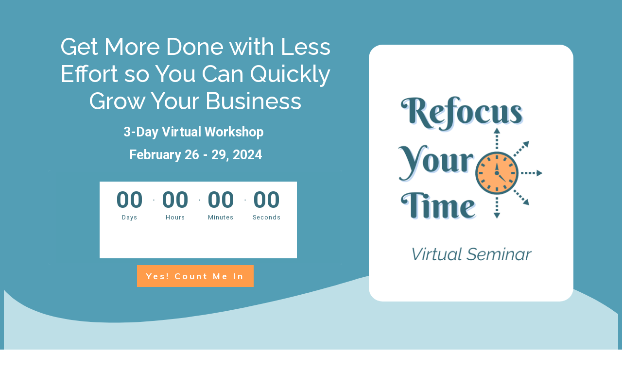

--- FILE ---
content_type: text/html; charset=UTF-8
request_url: https://annrusnak.com/refocus-your-time/
body_size: 38730
content:
<!DOCTYPE html>
<!--[if IE 7]>
<html class="ie ie7" lang="en-US">
<![endif]-->
<!--[if IE 8]>
<html class="ie ie8" lang="en-US">
<![endif]-->
<!--[if !(IE 7) | !(IE 8)  ]><!-->
<html lang="en-US"class="tcb">
<!--<![endif]-->
<head>
		<meta charset="UTF-8"/>
				
			<meta name="viewport" content="width=device-width, initial-scale=1.0"/>

	<title>Refocus Your Time</title>
<meta name='robots' content='max-image-preview:large' />
	
	<!-- Hubbub v.2.28.0 https://morehubbub.com/ -->
<meta property="og:locale" content="en_US" />
<meta property="og:type" content="article" />
<meta property="og:title" content="Refocus Your Time" />
<meta property="og:description" content="Get More Done with Less Effort so You Can Quickly Grow Your Business3-Day Virtual Workshop&nbsp;February 26 - 29, 2024Attention Heart-Aligned Entrepreneurs &amp; CoachesAre an entrepreneur&#039;s hours ever really their own? Between building the business, nurturing" />
<meta property="og:url" content="https://annrusnak.com/refocus-your-time/" />
<meta property="og:site_name" content="Ann Rusnak - AR Success | From Stuck to Unstoppable Success" />
<meta property="og:updated_time" content="2024-01-31T13:55:49+00:00" />
<meta property="article:published_time" content="2022-03-27T13:54:13+00:00" />
<meta property="article:modified_time" content="2024-01-31T13:55:49+00:00" />
<meta name="twitter:card" content="summary_large_image" />
<meta name="twitter:title" content="Refocus Your Time" />
<meta name="twitter:description" content="Get More Done with Less Effort so You Can Quickly Grow Your Business3-Day Virtual Workshop&nbsp;February 26 - 29, 2024Attention Heart-Aligned Entrepreneurs &amp; CoachesAre an entrepreneur&#039;s hours ever really their own? Between building the business, nurturing" />
<meta class="flipboard-article" content="Get More Done with Less Effort so You Can Quickly Grow Your Business3-Day Virtual Workshop&nbsp;February 26 - 29, 2024Attention Heart-Aligned Entrepreneurs &amp; CoachesAre an entrepreneur&#039;s hours ever really their own? Between building the business, nurturing" />
<!-- Hubbub v.2.28.0 https://morehubbub.com/ -->

<!-- Google Tag Manager by PYS -->
    <script data-cfasync="false" data-pagespeed-no-defer>
	    window.dataLayerPYS = window.dataLayerPYS || [];
	</script>
<!-- End Google Tag Manager by PYS --><script type='application/javascript'  id='pys-version-script'>console.log('PixelYourSite Free version 11.1.5.2');</script>
<link rel='dns-prefetch' href='//accounts.google.com' />
<link rel='dns-prefetch' href='//apis.google.com' />
<link rel='dns-prefetch' href='//fonts.googleapis.com' />
<link rel="alternate" type="application/rss+xml" title="Ann Rusnak - AR Success | From Stuck to Unstoppable Success &raquo; Feed" href="https://annrusnak.com/feed/" />
<link rel="alternate" type="application/rss+xml" title="Ann Rusnak - AR Success | From Stuck to Unstoppable Success &raquo; Comments Feed" href="https://annrusnak.com/comments/feed/" />
<link rel="canonical" href="https://annrusnak.com/refocus-your-time/" />
<script type="text/javascript">
/* <![CDATA[ */
window._wpemojiSettings = {"baseUrl":"https:\/\/s.w.org\/images\/core\/emoji\/16.0.1\/72x72\/","ext":".png","svgUrl":"https:\/\/s.w.org\/images\/core\/emoji\/16.0.1\/svg\/","svgExt":".svg","source":{"concatemoji":"https:\/\/annrusnak.com\/wp-includes\/js\/wp-emoji-release.min.js?ver=81ac2c480faa4ad8a5437951c2c887a3"}};
/*! This file is auto-generated */
!function(s,n){var o,i,e;function c(e){try{var t={supportTests:e,timestamp:(new Date).valueOf()};sessionStorage.setItem(o,JSON.stringify(t))}catch(e){}}function p(e,t,n){e.clearRect(0,0,e.canvas.width,e.canvas.height),e.fillText(t,0,0);var t=new Uint32Array(e.getImageData(0,0,e.canvas.width,e.canvas.height).data),a=(e.clearRect(0,0,e.canvas.width,e.canvas.height),e.fillText(n,0,0),new Uint32Array(e.getImageData(0,0,e.canvas.width,e.canvas.height).data));return t.every(function(e,t){return e===a[t]})}function u(e,t){e.clearRect(0,0,e.canvas.width,e.canvas.height),e.fillText(t,0,0);for(var n=e.getImageData(16,16,1,1),a=0;a<n.data.length;a++)if(0!==n.data[a])return!1;return!0}function f(e,t,n,a){switch(t){case"flag":return n(e,"\ud83c\udff3\ufe0f\u200d\u26a7\ufe0f","\ud83c\udff3\ufe0f\u200b\u26a7\ufe0f")?!1:!n(e,"\ud83c\udde8\ud83c\uddf6","\ud83c\udde8\u200b\ud83c\uddf6")&&!n(e,"\ud83c\udff4\udb40\udc67\udb40\udc62\udb40\udc65\udb40\udc6e\udb40\udc67\udb40\udc7f","\ud83c\udff4\u200b\udb40\udc67\u200b\udb40\udc62\u200b\udb40\udc65\u200b\udb40\udc6e\u200b\udb40\udc67\u200b\udb40\udc7f");case"emoji":return!a(e,"\ud83e\udedf")}return!1}function g(e,t,n,a){var r="undefined"!=typeof WorkerGlobalScope&&self instanceof WorkerGlobalScope?new OffscreenCanvas(300,150):s.createElement("canvas"),o=r.getContext("2d",{willReadFrequently:!0}),i=(o.textBaseline="top",o.font="600 32px Arial",{});return e.forEach(function(e){i[e]=t(o,e,n,a)}),i}function t(e){var t=s.createElement("script");t.src=e,t.defer=!0,s.head.appendChild(t)}"undefined"!=typeof Promise&&(o="wpEmojiSettingsSupports",i=["flag","emoji"],n.supports={everything:!0,everythingExceptFlag:!0},e=new Promise(function(e){s.addEventListener("DOMContentLoaded",e,{once:!0})}),new Promise(function(t){var n=function(){try{var e=JSON.parse(sessionStorage.getItem(o));if("object"==typeof e&&"number"==typeof e.timestamp&&(new Date).valueOf()<e.timestamp+604800&&"object"==typeof e.supportTests)return e.supportTests}catch(e){}return null}();if(!n){if("undefined"!=typeof Worker&&"undefined"!=typeof OffscreenCanvas&&"undefined"!=typeof URL&&URL.createObjectURL&&"undefined"!=typeof Blob)try{var e="postMessage("+g.toString()+"("+[JSON.stringify(i),f.toString(),p.toString(),u.toString()].join(",")+"));",a=new Blob([e],{type:"text/javascript"}),r=new Worker(URL.createObjectURL(a),{name:"wpTestEmojiSupports"});return void(r.onmessage=function(e){c(n=e.data),r.terminate(),t(n)})}catch(e){}c(n=g(i,f,p,u))}t(n)}).then(function(e){for(var t in e)n.supports[t]=e[t],n.supports.everything=n.supports.everything&&n.supports[t],"flag"!==t&&(n.supports.everythingExceptFlag=n.supports.everythingExceptFlag&&n.supports[t]);n.supports.everythingExceptFlag=n.supports.everythingExceptFlag&&!n.supports.flag,n.DOMReady=!1,n.readyCallback=function(){n.DOMReady=!0}}).then(function(){return e}).then(function(){var e;n.supports.everything||(n.readyCallback(),(e=n.source||{}).concatemoji?t(e.concatemoji):e.wpemoji&&e.twemoji&&(t(e.twemoji),t(e.wpemoji)))}))}((window,document),window._wpemojiSettings);
/* ]]> */
</script>
<link rel='stylesheet' id='scap.flashblock-css' href='https://annrusnak.com/wp-content/plugins/compact-wp-audio-player/css/flashblock.css?ver=81ac2c480faa4ad8a5437951c2c887a3' type='text/css' media='all' />
<link rel='stylesheet' id='scap.player-css' href='https://annrusnak.com/wp-content/plugins/compact-wp-audio-player/css/player.css?ver=81ac2c480faa4ad8a5437951c2c887a3' type='text/css' media='all' />
<link rel='stylesheet' id='formidable-css' href='https://annrusnak.com/wp-content/plugins/formidable/css/formidableforms.css?ver=1217801' type='text/css' media='all' />
<link rel='stylesheet' id='tve_landing_page_base_css-css' href='https://annrusnak.com/wp-content/plugins/thrive-visual-editor/landing-page/templates/css/base.css?ver=10.8.5' type='text/css' media='all' />
<link rel='stylesheet' id='tve_style_family_tve_flt-css' href='https://annrusnak.com/wp-content/plugins/thrive-visual-editor/editor/css/thrive_flat.css?ver=10.8.5' type='text/css' media='all' />
<style id='wp-emoji-styles-inline-css' type='text/css'>

	img.wp-smiley, img.emoji {
		display: inline !important;
		border: none !important;
		box-shadow: none !important;
		height: 1em !important;
		width: 1em !important;
		margin: 0 0.07em !important;
		vertical-align: -0.1em !important;
		background: none !important;
		padding: 0 !important;
	}
</style>
<link rel='stylesheet' id='wp-block-library-css' href='https://annrusnak.com/wp-includes/css/dist/block-library/style.min.css?ver=81ac2c480faa4ad8a5437951c2c887a3' type='text/css' media='all' />



<link rel='stylesheet' id='tve_leads_forms-css' href='//annrusnak.com/wp-content/plugins/thrive-leads/editor-layouts/css/frontend.css?ver=10.8.5' type='text/css' media='all' />
<link rel='stylesheet' id='google-fonts-css' href='//fonts.googleapis.com/css?family=Droid+Sans%3A400%2C700%7COver+the+Rainbow%3A300%2C400%2C500%2C600%2C700%7CRoboto+Slab%3A400%2C300%2C700%7CRoboto%3A400%2C300%2C700%7COswald%3A400%7CRaleway%3A300%2C400%2C500%2C600%2C700&#038;ver=2.0.0' type='text/css' media='all' />
<link rel='stylesheet' id='dpsp-frontend-style-pro-css' href='https://annrusnak.com/wp-content/plugins/social-pug/assets/dist/style-frontend-pro.css?ver=2.28.0' type='text/css' media='all' />

<link rel='stylesheet' id='simple-social-icons-font-css' href='https://annrusnak.com/wp-content/plugins/simple-social-icons/css/style.css?ver=4.0.0' type='text/css' media='all' />
<link rel='stylesheet' id='tvo-frontend-css' href='https://annrusnak.com/wp-content/plugins/thrive-ovation/tcb-bridge/frontend/css/frontend.css?ver=81ac2c480faa4ad8a5437951c2c887a3' type='text/css' media='all' />
<script type="text/javascript" src="https://annrusnak.com/wp-content/plugins/compact-wp-audio-player/js/soundmanager2-nodebug-jsmin.js?ver=81ac2c480faa4ad8a5437951c2c887a3" id="scap.soundmanager2-js"></script>
<script type="text/javascript" src="https://annrusnak.com/wp-includes/js/jquery/jquery.min.js?ver=3.7.1" id="jquery-core-js"></script>
<script type="text/javascript" src="https://annrusnak.com/wp-includes/js/jquery/jquery-migrate.min.js?ver=3.4.1" id="jquery-migrate-js"></script>
<script type="text/javascript" src="https://annrusnak.com/wp-includes/js/jquery/ui/core.min.js?ver=1.13.3" id="jquery-ui-core-js"></script>
<script type="text/javascript" src="https://annrusnak.com/wp-includes/js/jquery/ui/menu.min.js?ver=1.13.3" id="jquery-ui-menu-js"></script>
<script type="text/javascript" src="https://annrusnak.com/wp-includes/js/dist/dom-ready.min.js?ver=f77871ff7694fffea381" id="wp-dom-ready-js"></script>
<script type="text/javascript" src="https://annrusnak.com/wp-includes/js/dist/hooks.min.js?ver=4d63a3d491d11ffd8ac6" id="wp-hooks-js"></script>
<script type="text/javascript" src="https://annrusnak.com/wp-includes/js/dist/i18n.min.js?ver=5e580eb46a90c2b997e6" id="wp-i18n-js"></script>
<script type="text/javascript" id="wp-i18n-js-after">
/* <![CDATA[ */
wp.i18n.setLocaleData( { 'text direction\u0004ltr': [ 'ltr' ] } );
/* ]]> */
</script>
<script type="text/javascript" src="https://annrusnak.com/wp-includes/js/dist/a11y.min.js?ver=3156534cc54473497e14" id="wp-a11y-js"></script>
<script type="text/javascript" src="https://annrusnak.com/wp-includes/js/jquery/ui/autocomplete.min.js?ver=1.13.3" id="jquery-ui-autocomplete-js"></script>
<script type="text/javascript" src="https://annrusnak.com/wp-includes/js/imagesloaded.min.js?ver=5.0.0" id="imagesloaded-js"></script>
<script type="text/javascript" src="https://annrusnak.com/wp-includes/js/masonry.min.js?ver=4.2.2" id="masonry-js"></script>
<script type="text/javascript" src="https://annrusnak.com/wp-includes/js/jquery/jquery.masonry.min.js?ver=3.1.2b" id="jquery-masonry-js"></script>
<script type="text/javascript" id="tve_frontend-js-extra">
/* <![CDATA[ */
var tve_frontend_options = {"is_editor_page":"","page_events":[],"is_single":"1","ajaxurl":"https:\/\/annrusnak.com\/wp-admin\/admin-ajax.php","social_fb_app_id":"","dash_url":"https:\/\/annrusnak.com\/wp-content\/plugins\/thrive-visual-editor\/thrive-dashboard","translations":{"Copy":"Copy"},"post_id":"12002","user_profile_nonce":"22374d9513","ip":"49.51.52.250","current_user":[],"post_title":"Refocus Your Time","post_type":"page","post_url":"https:\/\/annrusnak.com\/refocus-your-time\/","is_lp":"tcb2-image-sales-page-online-course-smart","post_request_data":[],"conditional_display":{"is_tooltip_dismissed":false}};
var tve_frontend_options = {"ajaxurl":"https:\/\/annrusnak.com\/wp-admin\/admin-ajax.php","is_editor_page":"","page_events":[],"is_single":"1","social_fb_app_id":"","dash_url":"https:\/\/annrusnak.com\/wp-content\/plugins\/thrive-visual-editor\/thrive-dashboard","queried_object":{"ID":12002,"post_author":"246"},"query_vars":{"page":"","pagename":"refocus-your-time"},"$_POST":[],"translations":{"Copy":"Copy","empty_username":"ERROR: The username field is empty.","empty_password":"ERROR: The password field is empty.","empty_login":"ERROR: Enter a username or email address.","min_chars":"At least %s characters are needed","no_headings":"No headings found","registration_err":{"required_field":"<strong>Error<\/strong>: This field is required","required_email":"<strong>Error<\/strong>: Please type your email address","invalid_email":"<strong>Error<\/strong>: The email address isn&#8217;t correct","passwordmismatch":"<strong>Error<\/strong>: Password mismatch"}},"routes":{"posts":"https:\/\/annrusnak.com\/wp-json\/tcb\/v1\/posts","video_reporting":"https:\/\/annrusnak.com\/wp-json\/tcb\/v1\/video-reporting","testimonials":"https:\/\/annrusnak.com\/wp-json\/tcb\/v1\/testimonials"},"nonce":"b220ba8188","allow_video_src":"","google_client_id":null,"google_api_key":null,"facebook_app_id":"1025665467809832","lead_generation_custom_tag_apis":["activecampaign","aweber","convertkit","drip","klicktipp","mailchimp","sendlane","zapier"],"post_request_data":[],"user_profile_nonce":"22374d9513","ip":"49.51.52.250","current_user":[],"post_id":"12002","post_title":"Refocus Your Time","post_type":"page","post_url":"https:\/\/annrusnak.com\/refocus-your-time\/","is_lp":"tcb2-image-sales-page-online-course-smart","conditional_display":{"is_tooltip_dismissed":false}};
/* ]]> */
</script>
<script type="text/javascript" src="https://annrusnak.com/wp-content/plugins/thrive-visual-editor/editor/js/dist/modules/general.min.js?ver=10.8.5" id="tve_frontend-js"></script>
<script type="text/javascript" src="https://annrusnak.com/wp-includes/js/plupload/moxie.min.js?ver=1.3.5.1" id="moxiejs-js"></script>
<script type="text/javascript" src="https://annrusnak.com/wp-content/plugins/thrive-visual-editor/editor/js/dist/modules/post-list.min.js?v=10.8.5&amp;ver=10.8.5" id="tve_frontend_post-list-js"></script>
<script type="text/javascript" src="https://annrusnak.com/wp-content/themes/metro-pro/js/backstretch.js?ver=1.0.0" id="metro-pro-backstretch-js"></script>
<script type="text/javascript" id="metro-pro-backstretch-set-js-extra">
/* <![CDATA[ */
var BackStretchImg = {"src":"https:\/\/annrusnak.com\/wp-content\/uploads\/2013\/12\/Background05_Final.jpg"};
/* ]]> */
</script>
<script type="text/javascript" src="https://annrusnak.com/wp-content/themes/metro-pro/js/backstretch-set.js?ver=1.0.0" id="metro-pro-backstretch-set-js"></script>
<script type="text/javascript" src="https://annrusnak.com/wp-content/plugins/pixelyoursite/dist/scripts/jquery.bind-first-0.2.3.min.js?ver=0.2.3" id="jquery-bind-first-js"></script>
<script type="text/javascript" src="https://annrusnak.com/wp-content/plugins/pixelyoursite/dist/scripts/js.cookie-2.1.3.min.js?ver=2.1.3" id="js-cookie-pys-js"></script>
<script type="text/javascript" src="https://annrusnak.com/wp-content/plugins/pixelyoursite/dist/scripts/tld.min.js?ver=2.3.1" id="js-tld-js"></script>
<script type="text/javascript" id="pys-js-extra">
/* <![CDATA[ */
var pysOptions = {"staticEvents":{"facebook":{"init_event":[{"delay":0,"type":"static","ajaxFire":false,"name":"PageView","pixelIds":["18806458"],"eventID":"f7c7d48d-4c61-4a66-abd3-c3de47cb708d","params":{"page_title":"Refocus Your Time","post_type":"page","post_id":12002,"plugin":"PixelYourSite","user_role":"guest","event_url":"annrusnak.com\/refocus-your-time\/"},"e_id":"init_event","ids":[],"hasTimeWindow":false,"timeWindow":0,"woo_order":"","edd_order":""}]}},"dynamicEvents":[],"triggerEvents":[],"triggerEventTypes":[],"facebook":{"pixelIds":["18806458"],"advancedMatching":[],"advancedMatchingEnabled":false,"removeMetadata":false,"wooVariableAsSimple":false,"serverApiEnabled":false,"wooCRSendFromServer":false,"send_external_id":null,"enabled_medical":false,"do_not_track_medical_param":["event_url","post_title","page_title","landing_page","content_name","categories","category_name","tags"],"meta_ldu":false},"ga":{"trackingIds":["UA-48092963-1"],"commentEventEnabled":true,"downloadEnabled":true,"formEventEnabled":true,"crossDomainEnabled":false,"crossDomainAcceptIncoming":false,"crossDomainDomains":[],"isDebugEnabled":[],"serverContainerUrls":{"UA-48092963-1":{"enable_server_container":"","server_container_url":"","transport_url":""}},"additionalConfig":{"UA-48092963-1":{"first_party_collection":true}},"disableAdvertisingFeatures":false,"disableAdvertisingPersonalization":false,"wooVariableAsSimple":true,"custom_page_view_event":false},"debug":"","siteUrl":"https:\/\/annrusnak.com","ajaxUrl":"https:\/\/annrusnak.com\/wp-admin\/admin-ajax.php","ajax_event":"84c6331c3f","enable_remove_download_url_param":"1","cookie_duration":"7","last_visit_duration":"60","enable_success_send_form":"","ajaxForServerEvent":"1","ajaxForServerStaticEvent":"1","useSendBeacon":"1","send_external_id":"1","external_id_expire":"180","track_cookie_for_subdomains":"1","google_consent_mode":"1","gdpr":{"ajax_enabled":false,"all_disabled_by_api":false,"facebook_disabled_by_api":false,"analytics_disabled_by_api":false,"google_ads_disabled_by_api":false,"pinterest_disabled_by_api":false,"bing_disabled_by_api":false,"reddit_disabled_by_api":false,"externalID_disabled_by_api":false,"facebook_prior_consent_enabled":false,"analytics_prior_consent_enabled":true,"google_ads_prior_consent_enabled":null,"pinterest_prior_consent_enabled":true,"bing_prior_consent_enabled":true,"cookiebot_integration_enabled":false,"cookiebot_facebook_consent_category":"marketing","cookiebot_analytics_consent_category":"statistics","cookiebot_tiktok_consent_category":"marketing","cookiebot_google_ads_consent_category":"marketing","cookiebot_pinterest_consent_category":"marketing","cookiebot_bing_consent_category":"marketing","consent_magic_integration_enabled":false,"real_cookie_banner_integration_enabled":false,"cookie_notice_integration_enabled":false,"cookie_law_info_integration_enabled":false,"analytics_storage":{"enabled":true,"value":"granted","filter":false},"ad_storage":{"enabled":true,"value":"granted","filter":false},"ad_user_data":{"enabled":true,"value":"granted","filter":false},"ad_personalization":{"enabled":true,"value":"granted","filter":false}},"cookie":{"disabled_all_cookie":false,"disabled_start_session_cookie":false,"disabled_advanced_form_data_cookie":false,"disabled_landing_page_cookie":false,"disabled_first_visit_cookie":false,"disabled_trafficsource_cookie":false,"disabled_utmTerms_cookie":false,"disabled_utmId_cookie":false},"tracking_analytics":{"TrafficSource":"www.refocusyourtime.com","TrafficLanding":"undefined","TrafficUtms":[],"TrafficUtmsId":[]},"GATags":{"ga_datalayer_type":"default","ga_datalayer_name":"dataLayerPYS"},"woo":{"enabled":false},"edd":{"enabled":false},"cache_bypass":"1768036041"};
/* ]]> */
</script>
<script type="text/javascript" src="https://annrusnak.com/wp-content/plugins/pixelyoursite/dist/scripts/public.js?ver=11.1.5.2" id="pys-js"></script>
<script type="text/javascript" src="https://annrusnak.com/wp-content/plugins/thrive-ovation/tcb-bridge/frontend/js/display-testimonials-tcb.min.js?ver=10.8.5" id="display-testimonials-tcb-js"></script>
<link rel="https://api.w.org/" href="https://annrusnak.com/wp-json/" /><link rel="alternate" title="JSON" type="application/json" href="https://annrusnak.com/wp-json/wp/v2/pages/12002" /><link rel="EditURI" type="application/rsd+xml" title="RSD" href="https://annrusnak.com/xmlrpc.php?rsd" />

<link rel='shortlink' href='https://annrusnak.com/?p=12002' />
<link rel="alternate" title="oEmbed (JSON)" type="application/json+oembed" href="https://annrusnak.com/wp-json/oembed/1.0/embed?url=https%3A%2F%2Fannrusnak.com%2Frefocus-your-time%2F" />
<link rel="alternate" title="oEmbed (XML)" type="text/xml+oembed" href="https://annrusnak.com/wp-json/oembed/1.0/embed?url=https%3A%2F%2Fannrusnak.com%2Frefocus-your-time%2F&#038;format=xml" />
<style type="text/css">:not(#tve) .ttfm1{font-family: 'Roboto Slab' !important;color: #f69748;font-weight: 400 !important;}.ttfm1 input, .ttfm1 select, .ttfm1 textarea, .ttfm1 button {font-family: 'Roboto Slab' !important;color: #f69748;font-weight: 400 !important;}:not(#tve) .ttfm1.bold_text,.ttfm1 .bold_text,.ttfm1 b,.ttfm1 strong{font-weight: 700 !important;}.ttfm1.bold_text,.ttfm1 .bold_text,.ttfm1 b,.ttfm1 strong input, .ttfm1.bold_text,.ttfm1 .bold_text,.ttfm1 b,.ttfm1 strong select, .ttfm1.bold_text,.ttfm1 .bold_text,.ttfm1 b,.ttfm1 strong textarea, .ttfm1.bold_text,.ttfm1 .bold_text,.ttfm1 b,.ttfm1 strong button {font-weight: 700 !important;}:not(#tve) .ttfm2{font-family: 'Roboto Slab' !important;color: #000000;font-weight: 400 !important;}.ttfm2 input, .ttfm2 select, .ttfm2 textarea, .ttfm2 button {font-family: 'Roboto Slab' !important;color: #000000;font-weight: 400 !important;}:not(#tve) .ttfm2.bold_text,.ttfm2 .bold_text,.ttfm2 b,.ttfm2 strong{font-weight: 700 !important;}.ttfm2.bold_text,.ttfm2 .bold_text,.ttfm2 b,.ttfm2 strong input, .ttfm2.bold_text,.ttfm2 .bold_text,.ttfm2 b,.ttfm2 strong select, .ttfm2.bold_text,.ttfm2 .bold_text,.ttfm2 b,.ttfm2 strong textarea, .ttfm2.bold_text,.ttfm2 .bold_text,.ttfm2 b,.ttfm2 strong button {font-weight: 700 !important;}:not(#tve) .ttfm3{font-family: 'Roboto' !important;color: #333333;font-weight: 300 !important;}.ttfm3 input, .ttfm3 select, .ttfm3 textarea, .ttfm3 button {font-family: 'Roboto' !important;color: #333333;font-weight: 300 !important;}:not(#tve) .ttfm3.bold_text,.ttfm3 .bold_text,.ttfm3 b,.ttfm3 strong{font-weight: 500 !important;}.ttfm3.bold_text,.ttfm3 .bold_text,.ttfm3 b,.ttfm3 strong input, .ttfm3.bold_text,.ttfm3 .bold_text,.ttfm3 b,.ttfm3 strong select, .ttfm3.bold_text,.ttfm3 .bold_text,.ttfm3 b,.ttfm3 strong textarea, .ttfm3.bold_text,.ttfm3 .bold_text,.ttfm3 b,.ttfm3 strong button {font-weight: 500 !important;}:not(#tve) .ttfm4{font-family: 'Dancing Script' !important;color: #539eb5;font-weight: 400 !important;}.ttfm4 input, .ttfm4 select, .ttfm4 textarea, .ttfm4 button {font-family: 'Dancing Script' !important;color: #539eb5;font-weight: 400 !important;}:not(#tve) .ttfm4.bold_text,.ttfm4 .bold_text,.ttfm4 b,.ttfm4 strong{font-weight: 700 !important;}.ttfm4.bold_text,.ttfm4 .bold_text,.ttfm4 b,.ttfm4 strong input, .ttfm4.bold_text,.ttfm4 .bold_text,.ttfm4 b,.ttfm4 strong select, .ttfm4.bold_text,.ttfm4 .bold_text,.ttfm4 b,.ttfm4 strong textarea, .ttfm4.bold_text,.ttfm4 .bold_text,.ttfm4 b,.ttfm4 strong button {font-weight: 700 !important;}</style><style type="text/css" id="tve_global_variables">:root{--tcb-color-0:rgba(83, 158, 181, 0.8);--tcb-color-0-h:194;--tcb-color-0-s:39%;--tcb-color-0-l:51%;--tcb-color-0-a:0.8;--tcb-color-1:rgba(83, 158, 181, 0.8);--tcb-color-1-h:194;--tcb-color-1-s:39%;--tcb-color-1-l:51%;--tcb-color-1-a:0.8;--tcb-color-2:rgba(52, 89, 120, 0.8);--tcb-color-2-h:207;--tcb-color-2-s:39%;--tcb-color-2-l:33%;--tcb-color-2-a:0.8;--tcb-color-3:rgb(255, 174, 108);--tcb-color-3-h:26;--tcb-color-3-s:100%;--tcb-color-3-l:71%;--tcb-color-3-a:1;--tcb-color-4:rgb(255, 156, 74);--tcb-color-4-h:27;--tcb-color-4-s:100%;--tcb-color-4-l:64%;--tcb-color-4-a:1;--tcb-color-5:rgb(190, 223, 231);--tcb-color-5-h:191;--tcb-color-5-s:46%;--tcb-color-5-l:82%;--tcb-color-5-a:1;--tcb-color-6:rgb(239, 248, 250);--tcb-color-6-h:190;--tcb-color-6-s:52%;--tcb-color-6-l:95%;--tcb-color-6-a:1;--tcb-color-7:rgb(83, 158, 181);--tcb-color-7-h:194;--tcb-color-7-s:39%;--tcb-color-7-l:51%;--tcb-color-7-a:1;--tcb-color-8:rgb(177, 16, 16);--tcb-color-8-h:0;--tcb-color-8-s:83%;--tcb-color-8-l:37%;--tcb-color-8-a:1;--tcb-color-9:rgb(51, 55, 69);--tcb-color-9-h:226;--tcb-color-9-s:14%;--tcb-color-9-l:23%;--tcb-color-9-a:1;--tcb-color-10:rgb(102, 102, 102);--tcb-color-10-h:0;--tcb-color-10-s:0%;--tcb-color-10-l:40%;--tcb-color-10-a:1;--tcb-color-11:rgb(40, 63, 92);--tcb-color-11-h:213;--tcb-color-11-s:39%;--tcb-color-11-l:25%;--tcb-color-11-a:1;--tcb-gradient-0:linear-gradient(136deg, var(--tcb-color-1) 0%, rgba(211, 171, 128, 0.8) 86%);--tcb-gradient-1:linear-gradient(0deg, rgb(246, 197, 157) 0%, rgb(255, 174, 108) 92%, rgb(84, 148, 151) 100%);--tcb-gradient-2:linear-gradient(20deg, var(--tcb-color-1) 40%, var(--tcb-color-3) 100%);--tcb-background-author-image:url(https://secure.gravatar.com/avatar/41707107d1e8e63409396c40c0e846347ff2cd5dc674ef646e4d1fc6b1346225?s=256&d=https%3A%2F%2Fannrusnak.com%2Fwp-content%2Fthemes%2Fmetro-pro%2Fimages%2Fgravatar.png&r=g);--tcb-background-user-image:url();--tcb-background-featured-image-thumbnail:url(https://annrusnak.com/wp-content/plugins/thrive-visual-editor/editor/css/images/featured_image.png);--tcb-tpl-color-0:rgb(12, 15, 32);--tcb-tpl-color-0-h:231;--tcb-tpl-color-0-s:45%;--tcb-tpl-color-0-l:8%;--tcb-tpl-color-0-a:1;--tcb-tpl-color-3:rgba(12, 15, 32, 0.88);--tcb-tpl-color-3-h:231;--tcb-tpl-color-3-s:45%;--tcb-tpl-color-3-l:8%;--tcb-tpl-color-3-a:0.88;--tcb-tpl-color-2:rgb(8, 8, 18);--tcb-tpl-color-2-h:240;--tcb-tpl-color-2-s:38%;--tcb-tpl-color-2-l:5%;--tcb-tpl-color-2-a:1;--tcb-tpl-color-18:rgba(8, 8, 18, 0.88);--tcb-tpl-color-18-h:240;--tcb-tpl-color-18-s:38%;--tcb-tpl-color-18-l:5%;--tcb-tpl-color-18-a:0.88;--tcb-tpl-color-7:rgb(149, 152, 163);--tcb-tpl-color-7-h:227;--tcb-tpl-color-7-s:7%;--tcb-tpl-color-7-l:61%;--tcb-tpl-color-7-a:1;--tcb-tpl-color-4:rgb(68, 71, 84);--tcb-tpl-color-4-h:228;--tcb-tpl-color-4-s:10%;--tcb-tpl-color-4-l:29%;--tcb-tpl-color-4-a:1;--tcb-tpl-color-5:rgba(8, 8, 18, 0.7);--tcb-tpl-color-5-h:240;--tcb-tpl-color-5-s:38%;--tcb-tpl-color-5-l:5%;--tcb-tpl-color-5-a:0.7;--tcb-tpl-color-6:rgba(12, 15, 32, 0.06);--tcb-tpl-color-6-h:231;--tcb-tpl-color-6-s:45%;--tcb-tpl-color-6-l:8%;--tcb-tpl-color-6-a:0.06;--tcb-tpl-color-1:rgb(255, 99, 77);--tcb-tpl-color-1-h:7;--tcb-tpl-color-1-s:100%;--tcb-tpl-color-1-l:65%;--tcb-tpl-color-1-a:1;--tcb-tpl-color-12:rgba(255, 99, 77, 0.5);--tcb-tpl-color-12-h:7;--tcb-tpl-color-12-s:100%;--tcb-tpl-color-12-l:65%;--tcb-tpl-color-12-a:0.5;--tcb-tpl-color-17:rgba(255, 99, 77, 0.3);--tcb-tpl-color-17-h:7;--tcb-tpl-color-17-s:100%;--tcb-tpl-color-17-l:65%;--tcb-tpl-color-17-a:0.3;--tcb-tpl-color-15:rgba(255, 99, 77, 0);--tcb-tpl-color-15-h:7;--tcb-tpl-color-15-s:100%;--tcb-tpl-color-15-l:65%;--tcb-tpl-color-15-a:0;--tcb-tpl-color-16:rgb(27, 28, 37);--tcb-tpl-color-16-h:234;--tcb-tpl-color-16-s:15%;--tcb-tpl-color-16-l:12%;--tcb-tpl-color-16-a:1;--tcb-tpl-color-14:rgb(255, 255, 255);--tcb-tpl-color-14-h:0;--tcb-tpl-color-14-s:0%;--tcb-tpl-color-14-l:100%;--tcb-tpl-color-14-a:1;--tcb-tpl-color-13:rgb(245, 245, 245);--tcb-tpl-color-13-h:0;--tcb-tpl-color-13-s:0%;--tcb-tpl-color-13-l:96%;--tcb-tpl-color-13-a:1;--tcb-main-master-h:231;--tcb-main-master-s:45%;--tcb-main-master-l:8%;--tcb-main-master-a:1;}</style><!-- Global site tag (gtag.js) - Google Analytics -->
<script async src="https://www.googletagmanager.com/gtag/js?id=UA-48092963-1&l=dataLayerPYS"></script>
<script>
  window.dataLayerPYS = window.dataLayerPYS || [];
  function gtag(){dataLayerPYS.push(arguments);}
  gtag('js', new Date());
  gtag('config', 'UA-48092963-1');
</script>
<meta name="hubbub-info" description="Hubbub Pro 2.28.0">
<link rel="icon" href="https://annrusnak.com/wp-content/uploads/2018/06/cropped-Logo-512-circle-32x32.png" sizes="32x32" />
<link rel="icon" href="https://annrusnak.com/wp-content/uploads/2018/06/cropped-Logo-512-circle-192x192.png" sizes="192x192" />
<link rel="apple-touch-icon" href="https://annrusnak.com/wp-content/uploads/2018/06/cropped-Logo-512-circle-180x180.png" />
<meta name="msapplication-TileImage" content="https://annrusnak.com/wp-content/uploads/2018/06/cropped-Logo-512-circle-270x270.png" />
			<style class="tve_custom_style">@import url("//fonts.googleapis.com/css?family=Roboto:400,400i,700,700i&subset=latin");@import url("//fonts.googleapis.com/css?family=Raleway:400,700,500&subset=latin");@import url("//fonts.googleapis.com/css?family=Muli:300,900,700,800,500,400&subset=latin");@import url("//fonts.googleapis.com/css?family=Mulish:400,400i,700,700i,500&subset=latin");@media (min-width: 300px){.tve_post_lp > div > :not(#tve){--page-section-max-width: 1080px;}#tcb_landing_page h1{padding-top: 0px;padding-bottom: 10px;margin-top: 0px;margin-bottom: 0px;font-family: Raleway;--tcb-typography-font-family: Raleway;--g-regular-weight: 400;font-weight: var(--g-regular-weight,normal);color: rgb(51,55,69);--tcb-typography-color: rgb(51,55,69);--tve-applied-color: var$(--tcb-color-9);--tcb-applied-color: var$(--tcb-color-9);font-size: 48px;--tcb-typography-font-size: 48px;--g-bold-weight: 500;}#tcb_landing_page h2{padding-top: 0px;padding-bottom: 10px;margin-top: 0px;margin-bottom: 0px;font-family: Raleway;--tcb-typography-font-family: Raleway;--g-regular-weight: 400;--g-bold-weight: 700;font-weight: var(--g-regular-weight,normal);color: rgb(51,55,69);--tcb-typography-color: rgb(51,55,69);--tve-applied-color: var$(--tcb-color-9);--tcb-applied-color: var$(--tcb-color-9);font-size: 40px;--tcb-typography-font-size: 40px;}#tcb_landing_page h3{padding-top: 0px;padding-bottom: 10px;margin-top: 0px;margin-bottom: 0px;font-family: Raleway;--tcb-typography-font-family: Raleway;--g-regular-weight: 400;--g-bold-weight: 700;font-weight: var(--g-regular-weight,normal);color: rgb(51,55,69);--tcb-typography-color: rgb(51,55,69);--tve-applied-color: var$(--tcb-color-9);--tcb-applied-color: var$(--tcb-color-9);font-size: 34px;--tcb-typography-font-size: 34px;}#tcb_landing_page h4{padding-top: 0px;padding-bottom: 10px;margin-top: 0px;margin-bottom: 0px;font-family: Raleway;--tcb-typography-font-family: Raleway;--g-regular-weight: 400;--g-bold-weight: 700;font-weight: var(--g-regular-weight,normal);color: rgb(51,55,69);--tcb-typography-color: rgb(51,55,69);--tve-applied-color: var$(--tcb-color-9);--tcb-applied-color: var$(--tcb-color-9);font-size: 24px;--tcb-typography-font-size: 24px;}#tcb_landing_page h5{padding-top: 0px;padding-bottom: 10px;margin-top: 0px;margin-bottom: 0px;font-family: Raleway;--tcb-typography-font-family: Raleway;--g-regular-weight: 400;--g-bold-weight: 700;font-weight: var(--g-regular-weight,normal);color: rgb(177,16,16);--tcb-typography-color: rgb(177,16,16);--tve-applied-color: var$(--tcb-color-8);--tcb-applied-color: var$(--tcb-color-8);font-size: 22px;--tcb-typography-font-size: 22px;text-transform: uppercase;--tcb-typography-text-transform: uppercase;letter-spacing: 4px;--tcb-typography-letter-spacing: 4px;}#tcb_landing_page h6{padding-top: 0px;padding-bottom: 10px;margin-top: 0px;margin-bottom: 0px;font-family: Raleway;--tcb-typography-font-family: Raleway;--g-regular-weight: 400;--g-bold-weight: 700;font-weight: var(--g-regular-weight,normal);color: rgb(51,55,69);--tcb-typography-color: rgb(51,55,69);--tve-applied-color: var$(--tcb-color-9);--tcb-applied-color: var$(--tcb-color-9);font-size: 22px;--tcb-typography-font-size: 22px;}#tcb_landing_page p{padding-top: 0px;padding-bottom: 15px;margin-top: 0px;margin-bottom: 0px;font-family: Roboto;--tcb-typography-font-family: Roboto;--g-regular-weight: 400;--g-bold-weight: 700;font-weight: var(--g-regular-weight,normal);color: rgb(51,55,69);--tcb-typography-color: rgb(51,55,69);--tve-applied-color: var$(--tcb-color-9);--tcb-applied-color: var$(--tcb-color-9);font-size: 18px;--tcb-typography-font-size: 18px;}#tcb_landing_page ul:not([class*="menu"]),#tcb_landing_page ol{padding-top: 22px;padding-bottom: 22px;margin-top: 0px;margin-bottom: 0px;font-family: Mulish;--tcb-typography-font-family: Mulish;--g-regular-weight: 400;--g-bold-weight: 700;font-weight: var(--g-regular-weight,normal);color: rgb(27,28,37);--tcb-typography-color: rgb(27,28,37);--tve-applied-color: var$(--tcb-tpl-color-16);--tcb-applied-color: var$(--tcb-tpl-color-16);font-size: 18px;--tcb-typography-font-size: 18px;}#tcb_landing_page li:not([class*="menu"]){font-family: Roboto;--tcb-typography-font-family: Roboto;--g-regular-weight: 400;--g-bold-weight: 700;font-weight: var(--g-regular-weight,normal);color: rgb(51,55,69);--tcb-typography-color: rgb(51,55,69);--tve-applied-color: var$(--tcb-color-9);--tcb-applied-color: var$(--tcb-color-9);font-size: 18px;--tcb-typography-font-size: 18px;padding-bottom: 8px;margin-bottom: 0px;}#tcb_landing_page .thrv_text_element a:not(.tcb-button-link),#tcb_landing_page .tcb-styled-list a,#tcb_landing_page .tcb-numbered-list a,#tcb_landing_page .tve-input-option-text a{font-family: Mulish;--tcb-typography-font-family: Mulish;--g-regular-weight: 400;--g-bold-weight: 700;font-weight: var(--g-regular-weight,normal);--tcb-typography-color: rgb(27,28,37);--tcb-applied-color: var$(--tcb-color-8);font-size: 18px;--tcb-typography-font-size: 18px;color: rgb(177,16,16);--tve-applied-color: var$(--tcb-color-8);}#tcb_landing_page pre{font-family: Mulish;--tcb-typography-font-family: Mulish;--g-regular-weight: 400;--g-bold-weight: 700;font-weight: var(--g-regular-weight,normal);color: rgb(27,28,37);--tcb-typography-color: rgb(27,28,37);--tve-applied-color: var$(--tcb-tpl-color-16);--tcb-applied-color: var$(--tcb-tpl-color-16);}#tcb_landing_page blockquote{font-family: Mulish;--tcb-typography-font-family: Mulish;--g-regular-weight: 400;--g-bold-weight: 700;font-weight: var(--g-regular-weight,normal);color: rgb(27,28,37);--tcb-typography-color: rgb(27,28,37);--tve-applied-color: var$(--tcb-tpl-color-16);--tcb-applied-color: var$(--tcb-tpl-color-16);font-size: 18px;--tcb-typography-font-size: 18px;border-left: 2px solid rgba(255,99,77,0.5);}.tve_lp .tcb-plain-text{font-family: Mulish;--tcb-typography-font-family: Mulish;--g-regular-weight: 400;--g-bold-weight: 700;font-weight: var(--g-regular-weight,normal);color: rgb(27,28,37);--tcb-typography-color: rgb(27,28,37);--tve-applied-color: var$(--tcb-tpl-color-16);--tcb-applied-color: var$(--tcb-tpl-color-16);font-size: 18px;--tcb-typography-font-size: 18px;}#tcb_landing_page .thrv_text_element a:not(.tcb-button-link):hover,#tcb_landing_page .tcb-styled-list a:hover,#tcb_landing_page .tcb-numbered-list a:hover,#tcb_landing_page .tve-input-option-text a:hover{text-decoration-line: underline;--eff: thin;text-decoration-color: var(--eff-color,currentColor);}[data-css="tve-u-17660963272"]{width: 421px;border-radius: 28px;overflow: hidden;float: right;z-index: 3;position: relative;top: 0px;left: 0px;box-shadow: none;margin: 0px auto !important;padding-left: 0px !important;}[data-css="tve-u-17660963272"] img{opacity: 1;}[data-css="tve-u-17660963253"]{padding: 60px 40px 40px !important;margin-bottom: 0px !important;margin-top: 0px !important;}[data-css="tve-u-17660963272"] .tve_image_frame{height: 529.2px;}[data-css="tve-u-17660963273"]{margin-top: -38px;width: 100% !important;max-width: none !important;}[data-css="tve-u-17660963259"]{max-width: 57.5%;}[data-css="tve-u-17660963270"]{max-width: 42.5%;}[data-css="tve-u-17660963253"] .tve-page-section-in{justify-content: center;display: flex;flex-direction: column;}[data-css="tve-u-17660963258"] > .tcb-flex-col > .tcb-col{justify-content: center;}:not(#tve) [data-css="tve-u-1766096325b"]{padding-bottom: 0px !important;margin-bottom: 0px !important;color: rgb(255,255,255) !important;--tcb-applied-color: rgb(255,255,255) !important;--tve-applied-color: rgb(255,255,255) !important;}[data-css="tve-u-1766096325d"]{padding: 0px !important;}[data-css="tve-u-1766096325f"]{z-index: 3;position: relative;float: none;width: 240px;--tve-alignment: center;margin: 0px auto 55px !important;}[data-css="tve-u-1766096325a"]{padding: 0px !important;margin-bottom: 20px !important;}[data-css="tve-u-17660963258"]{margin-left: -40px;padding: 0px !important;}body:not(.tcb-states) [data-css="tve-u-1766096325f"] .tcb-button-link::before,body:not(.tcb-states) [data-css="tve-u-1766096325f"] button{background-image: none !important;background-color: rgb(255,99,77) !important;}[data-css="tve-u-1766096325f"] .tcb-button-link::after,[data-css="tve-u-1766096325f"] button{background-attachment: scroll !important;background-image: linear-gradient(rgba(255,255,255,0.04),rgba(255,255,255,0.04)) !important;background-size: auto !important;background-color: rgb(255,99,77) !important;background-position: 50% 50% !important;background-repeat: no-repeat !important;}[data-css="tve-u-1766096325f"] .tcb-button-link span,[data-css="tve-u-1766096325f"] button{font-weight: 700 !important;}:not(#tve) [data-css="tve-u-1766096325f"] .tcb-button-link span,:not(#tve) [data-css="tve-u-1766096325f"] button{color: rgb(255,255,255);--tcb-applied-color: var$(--tcb-tpl-color-14);}:not(#tve) [data-css="tve-u-1766096325f"]:hover .tcb-button-link span,:not(#tve) [data-css="tve-u-1766096325f"]:hover button{--tcb-applied-color: var$(--tcb-tpl-color-14);color: rgb(255,255,255) !important;}[data-css="tve-u-1766096325f"] .tcb-button-link{letter-spacing: 4px;padding: 12px 15px;background-color: rgb(255,156,74) !important;background-image: none !important;--background-color: rgb(255,156,74) !important;--tve-applied-background-color: var$(--tcb-color-4) !important;}:not(#tve) [data-css="tve-u-1766096325f"] .tcb-button-link{font-family: Muli;line-height: 1.2em;font-size: 18px;}:not(#tve) [data-css="tve-u-1766096325f"]:hover .tcb-button-link{background-color: rgb(18,56,103) !important;background-image: linear-gradient(rgba(255,255,255,0.04),rgba(255,255,255,0.04)) !important;background-size: auto !important;background-attachment: scroll !important;--background-color: rgb(18,56,103) !important;--tve-applied-background-color: rgb(18,56,103) !important;background-position: 50% 50% !important;background-repeat: no-repeat !important;}[data-css="tve-u-1766098717d"]{padding: 60px 40px 10px !important;margin-bottom: 0px !important;margin-top: 0px !important;}[data-css="tve-u-17660987180"]{float: none;padding: 0px !important;margin: 0px auto !important;}[data-css="tve-u-1766098717f"]{max-width: 900px;}[data-css="tve-u-1766098717e"]{filter: grayscale(0%) brightness(100%) contrast(100%) blur(0px) sepia(0%) invert(0%) saturate(100%) hue-rotate(0deg);background-image: none !important;--tve-applied-background-image: none !important;background-color: rgb(190,223,231) !important;--tve-applied-background-color: var$(--tcb-color-5) !important;--background-color: rgb(190,223,231) !important;}[data-css="tve-u-17660a5af8a"]{--tve-alignment: center;float: none;max-width: 900px;padding: 0px !important;margin-bottom: 40px !important;margin-left: auto !important;margin-right: auto !important;--tve-applied-max-width: 900px !important;}[data-css="tve-u-17660a5be0e"]{--tve-alignment: center;float: none;max-width: 900px;padding: 0px !important;margin-bottom: 40px !important;margin-left: auto !important;margin-right: auto !important;--tve-applied-max-width: 900px !important;}[data-css="tve-u-17660a8ebef"]{min-height: 539px !important;}[data-css="tve-u-17660a8ebed"]{padding: 40px !important;margin-top: 0px !important;margin-bottom: 0px !important;}[data-css="tve-u-17660a8ebf0"]{--tve-alignment: center;float: none;max-width: 900px;margin-bottom: 10px !important;margin-left: auto !important;margin-right: auto !important;--tve-applied-max-width: 900px !important;}[data-css="tve-u-17660a8ebf1"]{max-width: 900px;float: none;--tve-alignment: center;margin-left: auto !important;margin-right: auto !important;margin-bottom: 60px !important;--tve-applied-max-width: 900px !important;}:not(#tve) [data-css="tve-u-17660a8ebf9"]{padding-top: 0px !important;margin-top: 0px !important;padding-bottom: 0px !important;margin-bottom: 0px !important;}:not(#tve) [data-css="tve-u-17660a8ebfa"]{padding-bottom: 12px !important;margin-bottom: 0px !important;}:not(#tve) [data-css="tve-u-17660a8ebfb"]{padding-bottom: 12px !important;margin-bottom: 0px !important;}[data-css="tve-u-17660a8ebfd"]{background-image: url("https://annrusnak.com/wp-content/uploads/2021/02/Movement-Photo.png") !important;background-size: cover !important;background-attachment: scroll !important;--background-image: url("https://annrusnak.com/wp-content/uploads/2021/02/Movement-Photo.png") !important;--background-size: cover !important;--background-position: 50% 50% !important;--background-attachment: scroll !important;--background-repeat: no-repeat !important;--tve-applied-background-image: url("https://annrusnak.com/wp-content/uploads/2021/02/Movement-Photo.png") !important;background-position: 50% 50% !important;background-repeat: no-repeat !important;}[data-css="tve-u-17660a8ebfe"]{min-height: 400px;}[data-css="tve-u-17660a8ebf6"]{margin-top: 0px !important;margin-bottom: 0px !important;padding: 0px 50px 0px 0px !important;}[data-css="tve-u-17660a8ebf3"]{margin-top: 0px !important;margin-bottom: 30px !important;}[data-css="tve-u-17660a9c47d"]{max-width: 1080px;min-width: 100%;--tve-color: rgb(255,255,255);--tve-applied---tve-color: var$(--tcb-tpl-color-14);}[data-css="tve-u-17660a9c47b"]{padding: 40px 0px 0px !important;margin-top: 0px !important;margin-bottom: 0px !important;}[data-css="tve-u-17660a9c47d"] h2{margin: 0px !important;padding: 0px !important;}[data-css="tve-u-17660a9c49f"]{background-color: rgb(255,255,255) !important;--tve-applied-background-color: rgb(255,255,255) !important;}[data-css="tve-u-17660a9c4a1"]{--tve-color: rgb(27,28,37);--tve-applied---tve-color: var$(--tcb-tpl-color-16);text-align: center;}[data-css="tve-u-17660a9c49e"]{padding: 100px 40px 50px !important;margin-top: 0px !important;}[data-css="tve-u-17660a9c480"]{position: relative;top: 0px;max-width: 1080px;float: none;padding: 20px 40px !important;z-index: 12 !important;margin: 0px auto -190px !important;}[data-css="tve-u-17660a9c482"]{min-height: 521px;}[data-css="tve-u-17660a9c4a0"]{height: 106px;top: 0px;fill: rgb(255,174,108);}[data-css="tve-u-17660aba650"]{background-color: rgb(255,174,108) !important;--tve-applied-background-color: var$(--tcb-color-3) !important;--background-color: rgb(255,174,108) !important;}:not(#tve) [data-css="tve-u-17660a9c47d"] p,:not(#tve) [data-css="tve-u-17660a9c47d"] li,:not(#tve) [data-css="tve-u-17660a9c47d"] blockquote,:not(#tve) [data-css="tve-u-17660a9c47d"] address,:not(#tve) [data-css="tve-u-17660a9c47d"] .tcb-plain-text,:not(#tve) [data-css="tve-u-17660a9c47d"] label,:not(#tve) [data-css="tve-u-17660a9c47d"] h1,:not(#tve) [data-css="tve-u-17660a9c47d"] h2,:not(#tve) [data-css="tve-u-17660a9c47d"] h3,:not(#tve) [data-css="tve-u-17660a9c47d"] h4,:not(#tve) [data-css="tve-u-17660a9c47d"] h5,:not(#tve) [data-css="tve-u-17660a9c47d"] h6{color: var(--tve-color,rgb(255,255,255));--tve-applied-color: var$(--tve-color,var$(--tcb-tpl-color-14));--tcb-applied-color: var$(--tve-color,rgb(255,255,255));}[data-css="tve-u-17660b387eb"]{background-color: transparent !important;--tve-applied-background-color: transparent !important;}[data-css="tve-u-17660d7c1ab"]{--tve-border-radius: 22px;border-radius: 22px;overflow: hidden;background-image: url("https://annrusnak.com/wp-content/uploads/2021/02/Ann-book-cropped-330-leftt.jpg") !important;background-size: cover !important;background-attachment: scroll !important;--tve-applied-background-image: url("https://annrusnak.com/wp-content/uploads/2021/02/Ann-book-cropped-330-leftt.jpg") !important;border: none !important;--tve-applied-border: none !important;--background-image: url("https://annrusnak.com/wp-content/uploads/2021/02/Ann-book-cropped-330-leftt.jpg") !important;--background-size: cover !important;--background-position: 50% 100% !important;--background-attachment: scroll !important;--background-repeat: no-repeat !important;background-position: 50% 100% !important;background-repeat: no-repeat !important;}[data-css="tve-u-17660d7c1a5"]{background-color: rgb(255,255,255) !important;background-image: linear-gradient(rgba(255,255,255,0),rgba(255,255,255,0)),url("https://annrusnak.com/wp-content/uploads/2018/10/background.png") !important;background-size: auto,cover !important;background-attachment: scroll,scroll !important;--tve-applied-background-image: linear-gradient(rgba(255,255,255,0),rgba(255,255,255,0)),url("https://annrusnak.com/wp-content/uploads/2018/10/background.png") !important;--background-image: linear-gradient(rgba(255,255,255,0),rgba(255,255,255,0)),url("https://annrusnak.com/wp-content/uploads/2018/10/background.png") !important;--background-size: auto,cover !important;--background-position: 50% 50%,50% 23% !important;--background-attachment: scroll,scroll !important;--background-repeat: no-repeat,no-repeat !important;background-position: 50% 50%,50% 23% !important;background-repeat: no-repeat,no-repeat !important;}[data-css="tve-u-17660d7c1a6"]{max-width: 900px;text-align: center;min-width: auto;}[data-css="tve-u-17660d7c1a6"] h1{margin: 0px !important;padding: 0px !important;}[data-css="tve-u-17660d7c1a6"] h2{margin: 0px !important;padding: 0px !important;}[data-css="tve-u-17660d7c1a6"] h3{margin: 0px !important;padding: 0px !important;}[data-css="tve-u-17660d7c1a7"]{padding: 0px 60px 40px !important;margin-top: 0px !important;margin-bottom: 0px !important;}[data-css="tve-u-17660d7c1a8"]{box-shadow: rgba(0,0,0,0.05) 0px 3px 17px 0px;background-color: rgb(255,174,108) !important;background-image: none !important;border: none !important;--tve-applied-border: none !important;--background-color: rgb(255,174,108) !important;--tve-applied-background-color: var$(--tcb-color-3) !important;}[data-css="tve-u-17660d7c1a9"]{--tve-color: rgb(255,255,255);}[data-css="tve-u-17660d7c1a4"]{padding: 100px 40px 60px !important;margin-bottom: 0px !important;margin-top: 0px !important;}[data-css="tve-u-17660d7c1ad"]{margin-bottom: 20px !important;}[data-css="tve-u-17660d7c1ae"]{margin-bottom: 0px !important;}:not(#tve) [data-css="tve-u-17660d7c1b0"]{font-size: 16px !important;}:not(#tve) .thrv-content-box [data-css="tve-u-17660d7c1a9"] p,:not(#tve) .thrv-content-box [data-css="tve-u-17660d7c1a9"] li,:not(#tve) .thrv-content-box [data-css="tve-u-17660d7c1a9"] blockquote,:not(#tve) .thrv-content-box [data-css="tve-u-17660d7c1a9"] address,:not(#tve) .thrv-content-box [data-css="tve-u-17660d7c1a9"] .tcb-plain-text,:not(#tve) .thrv-content-box [data-css="tve-u-17660d7c1a9"] label,:not(#tve) .thrv-content-box [data-css="tve-u-17660d7c1a9"] h1,:not(#tve) .thrv-content-box [data-css="tve-u-17660d7c1a9"] h2,:not(#tve) .thrv-content-box [data-css="tve-u-17660d7c1a9"] h3,:not(#tve) .thrv-content-box [data-css="tve-u-17660d7c1a9"] h4,:not(#tve) .thrv-content-box [data-css="tve-u-17660d7c1a9"] h5,:not(#tve) .thrv-content-box [data-css="tve-u-17660d7c1a9"] h6{color: var(--tve-color,rgb(255,255,255));--tcb-applied-color: var$(--tve-color,rgb(255,255,255));}[data-css="tve-u-17660d7c1b1"]{width: 162px;position: static;top: 0px;float: none;margin: 0px auto !important;z-index: 8 !important;}[data-css="tve-u-17660d7c1b1"] img{opacity: 0.71;}[data-css="tve-u-17660d7c1b2"]{margin-left: 0px;}[data-css="tve-u-17660d7c1aa"]{width: 250px;float: none;top: -43px;left: 0px;padding: 0px !important;margin: 0px auto !important;}[data-css="tve-u-17660d7c1ac"]{min-height: 11px;height: 250px !important;}[data-css="tve-u-17660db369c"]{height: 140px;bottom: 0px;fill: rgb(190,223,231);}[data-css="tve-u-17660f7e23f"]{margin-left: -40px;padding: 0px !important;flex-direction: row !important;}[data-css="tve-u-17660f7e240"]{padding: 0px !important;}[data-css="tve-u-17660f7e266"]{padding-left: 0px !important;}[data-css="tve-u-17660f7e256"]{float: none;max-width: 750px;margin-left: auto !important;margin-right: auto !important;padding: 0px !important;margin-bottom: 0px !important;}:not(#tve) [data-css="tve-u-17660f7e255"]{font-family: Muli !important;font-weight: 300 !important;font-size: 14px !important;}[data-css="tve-u-17660f7e255"] strong{font-weight: 700 !important;}[data-css="tve-u-17660f7e249"]{height: 85px !important;}[data-css="tve-u-17660f7e254"]{float: none;max-width: 750px;margin-left: auto !important;margin-right: auto !important;padding: 0px !important;margin-bottom: 8px !important;}:not(#tve) [data-css="tve-u-17660f7e257"]{font-family: Muli !important;font-weight: 300 !important;font-size: 15px !important;}[data-css="tve-u-17660f7e257"] strong{font-weight: 700 !important;}[data-css="tve-u-17660f7e23f"] > .tcb-flex-col{padding-left: 40px;}[data-css="tve-u-17660f7e252"]{opacity: 0.7;clip-path: url("#clip-top-237bc21e3ff6");-webkit-clip-path: url("#clip-top-237bc21e3ff6");background-color: rgb(255,255,255) !important;background-image: none !important;border-top-style: none !important;}[data-css="tve-u-17660f7e24d"]{padding: 0px !important;margin-bottom: 8px !important;margin-top: 0px !important;}[data-css="tve-u-17660f7e23e"]{float: none;margin: 0px auto !important;}[data-css="tve-u-17660f7e267"]{padding: 1px !important;margin-top: 0px !important;margin-bottom: 0px !important;}[data-css="tve-u-17660f7e251"]{padding: 35px !important;margin: 0px 0px 20px !important;}[data-css="tve-u-17660f7e241"]{padding: 1px !important;margin-top: 0px !important;margin-bottom: 0px !important;}[data-css="tve-u-17660f7e259"]{padding: 1px !important;margin-top: 0px !important;margin-bottom: 0px !important;}[data-css="tve-u-17660f7e264"]{padding: 35px !important;margin: 0px 0px 20px !important;}[data-css="tve-u-17660f7e272"]{padding: 35px !important;margin: 0px 0px 20px !important;}:not(#tve) .thrv-content-box [data-css="tve-u-17660f7e253"] p,:not(#tve) .thrv-content-box [data-css="tve-u-17660f7e253"] li,:not(#tve) .thrv-content-box [data-css="tve-u-17660f7e253"] blockquote,:not(#tve) .thrv-content-box [data-css="tve-u-17660f7e253"] address,:not(#tve) .thrv-content-box [data-css="tve-u-17660f7e253"] .tcb-plain-text,:not(#tve) .thrv-content-box [data-css="tve-u-17660f7e253"] label,:not(#tve) .thrv-content-box [data-css="tve-u-17660f7e253"] h1,:not(#tve) .thrv-content-box [data-css="tve-u-17660f7e253"] h2,:not(#tve) .thrv-content-box [data-css="tve-u-17660f7e253"] h3,:not(#tve) .thrv-content-box [data-css="tve-u-17660f7e253"] h4,:not(#tve) .thrv-content-box [data-css="tve-u-17660f7e253"] h5,:not(#tve) .thrv-content-box [data-css="tve-u-17660f7e253"] h6{color: rgb(8,8,18);}[data-css="tve-u-17660f7e253"] h1{margin: 0px !important;padding: 0px !important;}[data-css="tve-u-17660f7e253"] h2{margin: 0px !important;padding: 0px !important;}[data-css="tve-u-17660f7e253"] h3{margin: 0px !important;padding: 0px !important;}:not(#tve) .thrv-content-box [data-css="tve-u-17660f7e265"] p,:not(#tve) .thrv-content-box [data-css="tve-u-17660f7e265"] li,:not(#tve) .thrv-content-box [data-css="tve-u-17660f7e265"] blockquote,:not(#tve) .thrv-content-box [data-css="tve-u-17660f7e265"] address,:not(#tve) .thrv-content-box [data-css="tve-u-17660f7e265"] .tcb-plain-text,:not(#tve) .thrv-content-box [data-css="tve-u-17660f7e265"] label,:not(#tve) .thrv-content-box [data-css="tve-u-17660f7e265"] h1,:not(#tve) .thrv-content-box [data-css="tve-u-17660f7e265"] h2,:not(#tve) .thrv-content-box [data-css="tve-u-17660f7e265"] h3,:not(#tve) .thrv-content-box [data-css="tve-u-17660f7e265"] h4,:not(#tve) .thrv-content-box [data-css="tve-u-17660f7e265"] h5,:not(#tve) .thrv-content-box [data-css="tve-u-17660f7e265"] h6{color: rgb(8,8,18);}[data-css="tve-u-17660f7e265"] h1{margin: 0px !important;padding: 0px !important;}[data-css="tve-u-17660f7e265"] h2{margin: 0px !important;padding: 0px !important;}[data-css="tve-u-17660f7e265"] h3{margin: 0px !important;padding: 0px !important;}:not(#tve) .thrv-content-box [data-css="tve-u-17660f7e273"] p,:not(#tve) .thrv-content-box [data-css="tve-u-17660f7e273"] li,:not(#tve) .thrv-content-box [data-css="tve-u-17660f7e273"] blockquote,:not(#tve) .thrv-content-box [data-css="tve-u-17660f7e273"] address,:not(#tve) .thrv-content-box [data-css="tve-u-17660f7e273"] .tcb-plain-text,:not(#tve) .thrv-content-box [data-css="tve-u-17660f7e273"] label,:not(#tve) .thrv-content-box [data-css="tve-u-17660f7e273"] h1,:not(#tve) .thrv-content-box [data-css="tve-u-17660f7e273"] h2,:not(#tve) .thrv-content-box [data-css="tve-u-17660f7e273"] h3,:not(#tve) .thrv-content-box [data-css="tve-u-17660f7e273"] h4,:not(#tve) .thrv-content-box [data-css="tve-u-17660f7e273"] h5,:not(#tve) .thrv-content-box [data-css="tve-u-17660f7e273"] h6{color: rgb(8,8,18);}[data-css="tve-u-17660f7e273"] h1{margin: 0px !important;padding: 0px !important;}[data-css="tve-u-17660f7e273"] h2{margin: 0px !important;padding: 0px !important;}[data-css="tve-u-17660f7e273"] h3{margin: 0px !important;padding: 0px !important;}[data-css="tve-u-17660f7e23e"] h1{margin: 0px !important;padding: 0px !important;}[data-css="tve-u-17660f7e23e"] h2{margin: 0px !important;padding: 0px !important;}[data-css="tve-u-17660f7e23e"] h3{margin: 0px !important;padding: 0px !important;}[data-css="tve-u-17660f7e247"]{width: 85px;left: 0px;top: 0px;position: relative;float: left;z-index: 3;padding: 0px !important;margin: 0px !important;}:not(#tve) [data-css="tve-u-17660f7e24e"]{--tcb-applied-color: rgba(52,105,120,0.99) !important;font-size: 20px !important;color: rgba(52,105,120,0.99) !important;--tve-applied-color: rgba(52,105,120,0.99) !important;}[data-css="tve-u-17660f7e24e"]{line-height: 1.4em !important;}[data-css="tve-u-17660f7e23d"] h3{margin: 0px !important;padding: 0px !important;}[data-css="tve-u-17660f7e23d"] h2{margin: 0px !important;padding: 0px !important;}[data-css="tve-u-17660f7e23d"] h1{padding: 0px !important;margin: 0px !important;}[data-css="tve-u-17660f7e23d"] p{margin: 0px !important;padding: 0px !important;}[data-css="tve-u-17660f7e23c"]{padding: 1px 0px 0px !important;margin: 0px !important;}[data-css="tve-u-17660f7e258"]{padding: 0px 0px 30px !important;}[data-css="tve-u-17660f7e24a"]{font-size: 30px;margin-left: auto;margin-right: auto;width: 30px;height: 30px;--tcb-local-color-icon: rgba(52,105,120,0.99);--tcb-local-color-var: rgba(52,105,120,0.99);--tve-icon-size: 30px;}:not(#tve) [data-css="tve-u-17660f7e24a"] > :first-child{color: rgba(52,105,120,0.99);--tcb-applied-color: var$(--tcb-tpl-color-1);--tve-applied-color: rgba(52,105,120,0.99);}[data-css="tve-u-17660f7e247"] > .tve-cb{justify-content: center;display: flex;flex-direction: column;}[data-css="tve-u-17660f7e23b"]{max-width: 1400px;}[data-css="tve-u-17660f7e242"]{margin: 0px 0px 20px !important;}[data-css="tve-u-17660f7e23b"] p{margin: 0px !important;padding: 0px !important;}[data-css="tve-u-17660f7e23b"] h3{margin: 0px !important;padding: 0px !important;}[data-css="tve-u-17660f7e23b"] h1{margin: 0px !important;padding: 0px !important;}[data-css="tve-u-17660f7e23b"] h2{margin: 0px !important;padding: 0px !important;}[data-css="tve-u-17660f7e237"]{padding: 40px 40px 20px !important;margin-top: 0px !important;z-index: 0 !important;margin-bottom: 0px !important;}[data-css="tve-u-17660f7e239"]{background-color: rgb(255,235,219) !important;--background-color: rgb(255,235,219) !important;--tve-applied-background-color: rgb(255,235,219) !important;}[data-css="tve-u-17660f7e243"]{margin-left: 0px;padding: 0px !important;}[data-css="tve-u-17660f7e243"] > .tcb-flex-col{padding-left: 0px;}[data-css="tve-u-17660f7e243"] > .tcb-flex-col > .tcb-col{justify-content: center;}[data-css="tve-u-17660f7e248"]{border-radius: 100px;overflow: hidden;background-image: repeating-radial-gradient(circle,rgba(83,158,181,0.5),rgba(83,158,181,0.5) 1px,transparent 1px,transparent 100%) !important;background-color: transparent !important;background-size: 3px 3px !important;background-attachment: scroll !important;--background-image: repeating-radial-gradient(circle at center center,rgba(83,158,181,0.5),rgba(83,158,181,0.5) 1px,transparent 1px,transparent 100%) !important;--background-size: 3px 3px !important;--background-position: 50% 50% !important;--background-attachment: scroll !important;--background-repeat: repeat !important;--tve-applied-background-image: repeating-radial-gradient(circle at center center,rgba(83,158,181,0.5),rgba(83,158,181,0.5) 1px,transparent 1px,transparent 100%) !important;background-position: 50% 50% !important;background-repeat: repeat !important;}[data-css="tve-u-17660f7e244"]{max-width: 25.6%;}[data-css="tve-u-17660f7e24b"]{max-width: 74.4%;}[data-css="tve-u-17660f7e25a"]{margin: 0px 0px 20px !important;}[data-css="tve-u-17660f7e25b"]{margin-left: 0px;padding: 0px !important;}[data-css="tve-u-17660f7e25b"] > .tcb-flex-col{padding-left: 0px;}[data-css="tve-u-17660f7e25b"] > .tcb-flex-col > .tcb-col{justify-content: center;}[data-css="tve-u-17660f7e25c"]{max-width: 25.6%;}[data-css="tve-u-17660f7e25f"]{border-radius: 100px;overflow: hidden;background-image: repeating-radial-gradient(circle,rgba(83,158,181,0.5),rgba(83,158,181,0.5) 1px,transparent 1px,transparent 100%) !important;background-color: transparent !important;background-size: 3px 3px !important;background-attachment: scroll !important;--background-image: repeating-radial-gradient(circle at center center,rgba(83,158,181,0.5),rgba(83,158,181,0.5) 1px,transparent 1px,transparent 100%) !important;--background-size: 3px 3px !important;--background-position: 50% 50% !important;--background-attachment: scroll !important;--background-repeat: repeat !important;--tve-applied-background-image: repeating-radial-gradient(circle at center center,rgba(83,158,181,0.5),rgba(83,158,181,0.5) 1px,transparent 1px,transparent 100%) !important;background-position: 50% 50% !important;background-repeat: repeat !important;}[data-css="tve-u-17660f7e260"]{height: 85px !important;}[data-css="tve-u-17660f7e261"]{max-width: 74.4%;}:not(#tve) [data-css="tve-u-17660f7e262"]{--tcb-applied-color: rgba(52,105,120,0.99) !important;font-size: 20px !important;color: rgba(52,105,120,0.99) !important;--tve-applied-color: rgba(52,105,120,0.99) !important;}[data-css="tve-u-17660f7e262"]{line-height: 1.4em !important;}[data-css="tve-u-17660f7e268"]{margin: 0px 0px 20px !important;}[data-css="tve-u-17660f7e269"]{margin-left: 0px;padding: 0px !important;}[data-css="tve-u-17660f7e269"] > .tcb-flex-col{padding-left: 0px;}[data-css="tve-u-17660f7e269"] > .tcb-flex-col > .tcb-col{justify-content: center;}[data-css="tve-u-17660f7e26a"]{max-width: 25.6%;}[data-css="tve-u-17660f7e26d"]{border-radius: 100px;overflow: hidden;background-image: repeating-radial-gradient(circle,rgba(83,158,181,0.5),rgba(83,158,181,0.5) 1px,transparent 1px,transparent 100%) !important;background-color: transparent !important;background-size: 3px 3px !important;background-attachment: scroll !important;--background-image: repeating-radial-gradient(circle at center center,rgba(83,158,181,0.5),rgba(83,158,181,0.5) 1px,transparent 1px,transparent 100%) !important;--background-size: 3px 3px !important;--background-position: 50% 50% !important;--background-attachment: scroll !important;--background-repeat: repeat !important;--tve-applied-background-image: repeating-radial-gradient(circle at center center,rgba(83,158,181,0.5),rgba(83,158,181,0.5) 1px,transparent 1px,transparent 100%) !important;background-position: 50% 50% !important;background-repeat: repeat !important;}[data-css="tve-u-17660f7e26e"]{height: 85px !important;}[data-css="tve-u-17660f7e26f"]{max-width: 74.4%;}:not(#tve) [data-css="tve-u-17660f7e270"]{--tcb-applied-color: rgba(52,105,120,0.99) !important;font-size: 20px !important;color: rgba(52,105,120,0.99) !important;--tve-applied-color: rgba(52,105,120,0.99) !important;}[data-css="tve-u-17660f7e270"]{line-height: 1.4em !important;}[data-css="tve-u-17660f9170b"]{--tve-alignment: center;float: none;max-width: 900px;margin-bottom: 60px !important;margin-left: auto !important;margin-right: auto !important;--tve-applied-max-width: 900px !important;}:not(#tve) [data-css="tve-u-17660f92e1d"]{font-weight: var(--g-bold-weight,bold) !important;}[data-css="tve-u-17660fda66d"]{padding: 0px !important;margin-top: 0px !important;margin-bottom: 0px !important;}[data-css="tve-u-17660fda66e"]{max-width: 900px;--g-regular-weight: 400;--g-bold-weight: 500;--tve-color: rgb(51,55,69);--tve-applied---tve-color: var$(--tcb-color-9);min-width: auto;}[data-css="tve-u-1766104eda4"]{max-width: 1080px;min-height: 220px !important;--tve-applied-min-height: 220px !important;}[data-css="tve-u-1766104eda4"] h2{margin: 0px !important;padding: 0px !important;}[data-css="tve-u-1766104eda4"] h3{margin: 0px !important;padding: 0px !important;}[data-css="tve-u-1766104eda4"] p{margin: 0px !important;padding: 0px !important;}[data-css="tve-u-1766104eda2"]{padding: 0px 40px !important;margin-top: 0px !important;margin-bottom: 0px !important;}[data-css="tve-u-1766104eda2"] .tve-page-section-in{justify-content: center;display: flex;flex-direction: column;}[data-css="tve-u-1766104eda3"]{background-image: linear-gradient(rgb(255,255,255),rgb(255,255,255)) !important;background-size: auto !important;background-attachment: scroll !important;background-color: rgb(255,255,255) !important;--background-color: rgb(255,255,255) !important;--tve-applied-background-color: rgb(255,255,255) !important;--background-image: linear-gradient(rgb(255,255,255),rgb(255,255,255)) !important;--background-size: auto !important;--background-position: 50% 50% !important;--background-attachment: scroll !important;--background-repeat: no-repeat !important;--tve-applied-background-image: linear-gradient(rgb(255,255,255),rgb(255,255,255)) !important;background-position: 50% 50% !important;background-repeat: no-repeat !important;}[data-css="tve-u-17660963258"] > .tcb-flex-col{padding-left: 40px;}[data-css="tve-u-1766176ceb5"]{padding-top: 0px !important;padding-bottom: 0px !important;}[data-css="tve-u-1766176ceb5"] > .tcb-flex-col > .tcb-col{justify-content: center;}[data-css="tve-u-1766176e103"]{margin-top: 0px !important;margin-bottom: 0px !important;}body:not(.tcb-states) [data-css="tve-u-1766096325f"] .tcb-button-link::before{background-color: rgb(255,156,74) !important;}[data-css="tve-u-17fccb63b92"]{background-image: linear-gradient(rgb(83,158,181),rgb(83,158,181)),linear-gradient(rgb(190,223,231),rgb(190,223,231)) !important;background-size: auto,auto !important;background-attachment: scroll,scroll !important;--background-image: linear-gradient(rgb(83,158,181),rgb(83,158,181)),linear-gradient(rgb(190,223,231),rgb(190,223,231)) !important;--background-size: auto auto,auto !important;--background-position: 50% 50%,50% 50% !important;--background-attachment: scroll,scroll !important;--background-repeat: no-repeat,no-repeat !important;--tve-applied-background-image: linear-gradient(rgb(83,158,181),rgb(83,158,181)),linear-gradient(var$(--tcb-color-5),var$(--tcb-color-5)) !important;background-position: 50% 50%,50% 50% !important;background-repeat: no-repeat,no-repeat !important;}[data-css="tve-u-17fd145ce84"]{padding: 4px 4px 4px 15px !important;margin-top: 0px !important;margin-bottom: 0px !important;}[data-css="tve-u-17fd145ce84"] > .tve-cb{justify-content: center;display: flex;flex-direction: column;}[data-css="tve-u-17fd145ce85"]{box-shadow: none;border-radius: 4px;overflow: hidden;--tve-applied-box-shadow: none;background-color: rgb(255,255,255) !important;background-image: linear-gradient(rgb(83,158,181),rgb(83,158,181)) !important;background-size: auto !important;background-attachment: scroll !important;--background-image: linear-gradient(rgb(83,158,181),rgb(83,158,181)) !important;--background-size: auto !important;--background-position: 50% 50% !important;--background-attachment: scroll !important;--background-repeat: no-repeat !important;--tve-applied-background-image: linear-gradient(rgb(83,158,181),rgb(83,158,181)) !important;background-position: 50% 50% !important;background-repeat: no-repeat !important;}[data-css="tve-u-17fd145ce86"] p{margin: 0px !important;padding: 0px !important;}[data-css="tve-u-17fd145ce86"] h1{margin: 0px !important;padding: 0px !important;}[data-css="tve-u-17fd145ce86"] h2{margin: 0px !important;padding: 0px !important;}[data-css="tve-u-17fd145ce86"] h3{margin: 0px !important;padding: 0px !important;}[data-css="tve-u-17fd145ce87"]{margin: 0px !important;background-image: linear-gradient(rgba(83,158,181,0.8),rgba(83,158,181,0.8)) !important;background-size: auto !important;background-attachment: scroll !important;--background-image: linear-gradient(rgba(83,158,181,0.8),rgba(83,158,181,0.8)) !important;--background-size: auto !important;--background-position: 50% 50% !important;--background-attachment: scroll !important;--background-repeat: no-repeat !important;--tve-applied-background-image: linear-gradient(rgba(83,158,181,0.8),rgba(83,158,181,0.8)) !important;background-position: 50% 50% !important;background-repeat: no-repeat !important;}[data-css="tve-u-17fd145ce88"]{margin-left: -20px;padding: 0px !important;}[data-css="tve-u-17fd145ce88"] > .tcb-flex-col > .tcb-col{justify-content: center;}[data-css="tve-u-17fd145ce88"] > .tcb-flex-col{padding-left: 20px;}[data-css="tve-u-17fd148a373"]{--tve-alignment: center;float: none;--tcb-local-default-master-h: var(--tcb-main-master-h,141);--tcb-local-default-master-s: var(--tcb-main-master-s,65%);--tcb-local-default-master-l: var(--tcb-main-master-l,40%);--tcb-local-default-master-a: var(--tcb-main-master-a,1);--tve-countdown-size: 80px !important;margin-left: auto !important;margin-right: auto !important;background-image: linear-gradient(rgb(255,255,255),rgb(255,255,255)) !important;--tve-applied-background-image: linear-gradient(var$(--tcb-tpl-color-14),var$(--tcb-tpl-color-14)) !important;padding: 10px 20px !important;background-size: auto !important;background-attachment: scroll !important;--tve-countdown-label-size: 0.16 !important;--background-image: linear-gradient(rgb(255,255,255),rgb(255,255,255)) !important;--background-size: auto !important;--background-position: 50% 50% !important;--background-attachment: scroll !important;--background-repeat: no-repeat !important;margin-bottom: 10px !important;background-position: 50% 50% !important;background-repeat: no-repeat !important;}:not(#tve) [data-css="tve-u-17fd148a375"] span,:not(#tve) [data-css="tve-u-17fd148a375"] span::before{--tcb-applied-color: var$(--tve-color,rgba(52,105,120,0.99));color: var(--tve-color,rgba(52,105,120,0.99)) !important;--tve-applied-color: var$(--tve-color,rgba(52,105,120,0.99)) !important;}[data-css="tve-u-17fd148a375"]{--g-regular-weight: 400;--g-bold-weight: 700;--tve-color: rgba(52,105,120,0.99);--tve-applied---tve-color: rgba(52,105,120,0.99);--flip-border-width: 1px !important;}:not(#tve) [data-css="tve-u-17fd148a375"] .t-digit-part{box-shadow: none;--tve-applied-box-shadow: none;text-shadow: none;--tve-applied-text-shadow: none;}:not(#tve) [data-css="tve-u-17fd148a375"]{margin-left: 5px !important;}[data-css="tve-u-17fd148a378"]{--tve-color: rgba(52,105,120,0.99);--tve-applied---tve-color: rgba(52,105,120,0.99);--tve-font-weight: var(--g-regular-weight,normal);--tve-font-family: Arial Black,Gadget,sans-serif;}:not(#tve) [data-css="tve-u-17fd148a378"] p,:not(#tve) [data-css="tve-u-17fd148a378"] li,:not(#tve) [data-css="tve-u-17fd148a378"] blockquote,:not(#tve) [data-css="tve-u-17fd148a378"] address,:not(#tve) [data-css="tve-u-17fd148a378"] .tcb-plain-text,:not(#tve) [data-css="tve-u-17fd148a378"] label,:not(#tve) [data-css="tve-u-17fd148a378"] h1,:not(#tve) [data-css="tve-u-17fd148a378"] h2,:not(#tve) [data-css="tve-u-17fd148a378"] h3,:not(#tve) [data-css="tve-u-17fd148a378"] h4,:not(#tve) [data-css="tve-u-17fd148a378"] h5,:not(#tve) [data-css="tve-u-17fd148a378"] h6{color: var(--tve-color,rgba(52,105,120,0.99));--tve-applied-color: var$(--tve-color,rgba(52,105,120,0.99));--tcb-applied-color: var$(--tve-color,rgba(52,105,120,0.99));}:not(#tve) [data-css="tve-u-17fd148a378"] p,:not(#tve) [data-css="tve-u-17fd148a378"] li,:not(#tve) [data-css="tve-u-17fd148a378"] blockquote,:not(#tve) [data-css="tve-u-17fd148a378"] address,:not(#tve) [data-css="tve-u-17fd148a378"] .tcb-plain-text,:not(#tve) [data-css="tve-u-17fd148a378"] label{font-weight: var(--tve-font-weight,var(--g-regular-weight,normal));font-family: var(--tve-font-family,Arial Black,Gadget,sans-serif);}:not(#tve) [data-css="tve-u-17fd148a378"]{margin-left: 5px !important;}:not(#tve) [data-css="tve-u-17fd148a37c"] span,:not(#tve) [data-css="tve-u-17fd148a37c"] span::before{--tcb-applied-color: var$(--tve-color,rgba(52,105,120,0.99));color: var(--tve-color,rgba(52,105,120,0.99)) !important;--tve-applied-color: var$(--tve-color,rgba(52,105,120,0.99)) !important;}[data-css="tve-u-17fd148a37c"]{--g-regular-weight: 400;--g-bold-weight: 700;--tve-color: rgba(52,105,120,0.99);--tve-applied---tve-color: rgba(52,105,120,0.99);--flip-border-width: 1px !important;}:not(#tve) [data-css="tve-u-17fd148a37c"] .t-digit-part{box-shadow: none;--tve-applied-box-shadow: none;text-shadow: none;--tve-applied-text-shadow: none;}:not(#tve) [data-css="tve-u-17fd148a37c"]{margin-left: 5px !important;}[data-css="tve-u-17fd148a37f"]{--tve-color: rgba(52,105,120,0.99);--tve-applied---tve-color: rgba(52,105,120,0.99);--tve-font-weight: var(--g-regular-weight,normal);--tve-font-family: Arial Black,Gadget,sans-serif;}:not(#tve) [data-css="tve-u-17fd148a37f"] p,:not(#tve) [data-css="tve-u-17fd148a37f"] li,:not(#tve) [data-css="tve-u-17fd148a37f"] blockquote,:not(#tve) [data-css="tve-u-17fd148a37f"] address,:not(#tve) [data-css="tve-u-17fd148a37f"] .tcb-plain-text,:not(#tve) [data-css="tve-u-17fd148a37f"] label,:not(#tve) [data-css="tve-u-17fd148a37f"] h1,:not(#tve) [data-css="tve-u-17fd148a37f"] h2,:not(#tve) [data-css="tve-u-17fd148a37f"] h3,:not(#tve) [data-css="tve-u-17fd148a37f"] h4,:not(#tve) [data-css="tve-u-17fd148a37f"] h5,:not(#tve) [data-css="tve-u-17fd148a37f"] h6{color: var(--tve-color,rgba(52,105,120,0.99));--tve-applied-color: var$(--tve-color,rgba(52,105,120,0.99));--tcb-applied-color: var$(--tve-color,rgba(52,105,120,0.99));}:not(#tve) [data-css="tve-u-17fd148a37f"] p,:not(#tve) [data-css="tve-u-17fd148a37f"] li,:not(#tve) [data-css="tve-u-17fd148a37f"] blockquote,:not(#tve) [data-css="tve-u-17fd148a37f"] address,:not(#tve) [data-css="tve-u-17fd148a37f"] .tcb-plain-text,:not(#tve) [data-css="tve-u-17fd148a37f"] label{font-weight: var(--tve-font-weight,var(--g-regular-weight,normal));font-family: var(--tve-font-family,Arial Black,Gadget,sans-serif);}:not(#tve) [data-css="tve-u-17fd148a37f"]{margin-left: 5px !important;}:not(#tve) [data-css="tve-u-17fd148a383"] span,:not(#tve) [data-css="tve-u-17fd148a383"] span::before{--tcb-applied-color: var$(--tve-color,rgba(52,105,120,0.99));color: var(--tve-color,rgba(52,105,120,0.99)) !important;--tve-applied-color: var$(--tve-color,rgba(52,105,120,0.99)) !important;}[data-css="tve-u-17fd148a383"]{--g-regular-weight: 400;--g-bold-weight: 700;--tve-color: rgba(52,105,120,0.99);--tve-applied---tve-color: rgba(52,105,120,0.99);--flip-border-width: 1px !important;}:not(#tve) [data-css="tve-u-17fd148a383"] .t-digit-part{box-shadow: none;--tve-applied-box-shadow: none;text-shadow: none;--tve-applied-text-shadow: none;}:not(#tve) [data-css="tve-u-17fd148a383"]{margin-left: 5px !important;}[data-css="tve-u-17fd148a386"]{--tve-color: rgba(52,105,120,0.99);--tve-applied---tve-color: rgba(52,105,120,0.99);--tve-font-weight: var(--g-regular-weight,normal);--tve-font-family: Arial Black,Gadget,sans-serif;}:not(#tve) [data-css="tve-u-17fd148a386"] p,:not(#tve) [data-css="tve-u-17fd148a386"] li,:not(#tve) [data-css="tve-u-17fd148a386"] blockquote,:not(#tve) [data-css="tve-u-17fd148a386"] address,:not(#tve) [data-css="tve-u-17fd148a386"] .tcb-plain-text,:not(#tve) [data-css="tve-u-17fd148a386"] label,:not(#tve) [data-css="tve-u-17fd148a386"] h1,:not(#tve) [data-css="tve-u-17fd148a386"] h2,:not(#tve) [data-css="tve-u-17fd148a386"] h3,:not(#tve) [data-css="tve-u-17fd148a386"] h4,:not(#tve) [data-css="tve-u-17fd148a386"] h5,:not(#tve) [data-css="tve-u-17fd148a386"] h6{color: var(--tve-color,rgba(52,105,120,0.99));--tve-applied-color: var$(--tve-color,rgba(52,105,120,0.99));--tcb-applied-color: var$(--tve-color,rgba(52,105,120,0.99));}:not(#tve) [data-css="tve-u-17fd148a386"] p,:not(#tve) [data-css="tve-u-17fd148a386"] li,:not(#tve) [data-css="tve-u-17fd148a386"] blockquote,:not(#tve) [data-css="tve-u-17fd148a386"] address,:not(#tve) [data-css="tve-u-17fd148a386"] .tcb-plain-text,:not(#tve) [data-css="tve-u-17fd148a386"] label{font-weight: var(--tve-font-weight,var(--g-regular-weight,normal));font-family: var(--tve-font-family,Arial Black,Gadget,sans-serif);}:not(#tve) [data-css="tve-u-17fd148a386"]{margin-left: 5px !important;}:not(#tve) [data-css="tve-u-17fd148a38a"] span,:not(#tve) [data-css="tve-u-17fd148a38a"] span::before{--tcb-applied-color: var$(--tve-color,rgba(52,105,120,0.99));color: var(--tve-color,rgba(52,105,120,0.99)) !important;--tve-applied-color: var$(--tve-color,rgba(52,105,120,0.99)) !important;}[data-css="tve-u-17fd148a38a"]{--g-regular-weight: 400;--g-bold-weight: 700;--tve-color: rgba(52,105,120,0.99);--tve-applied---tve-color: rgba(52,105,120,0.99);--flip-border-width: 1px !important;}:not(#tve) [data-css="tve-u-17fd148a38a"] .t-digit-part{box-shadow: none;--tve-applied-box-shadow: none;text-shadow: none;--tve-applied-text-shadow: none;}:not(#tve) [data-css="tve-u-17fd148a38a"]{margin-left: 5px !important;}:not(#tve) [data-css="tve-u-17fd148a38e"]{--g-regular-weight: 300;--g-bold-weight: 700;padding-bottom: 0px !important;margin-bottom: 0px !important;padding-top: 0px !important;margin-top: 0px !important;color: rgb(255,255,255) !important;--tcb-applied-color: rgb(255,255,255) !important;--tve-applied-color: rgb(255,255,255) !important;font-family: Roboto !important;font-weight: var(--g-regular-weight,normal) !important;font-size: 20px !important;}:not(#tve) [data-css="tve-u-17fd148a38e"] strong{font-weight: 700 !important;}:not(#tve)[data-css="tve-u-17fd148a374"] span,:not(#tve)[data-css="tve-u-17fd148a374"] .tcb-editable-label,:not(#tve)[data-css="tve-u-17fd148a374"] .tcb-plain-text{font-weight: var(--tve-font-weight,var(--g-bold-weight,bold));font-family: var(--tve-font-family,Roboto);}:not(#tve)[data-css="tve-u-17fd148a37b"] span,:not(#tve)[data-css="tve-u-17fd148a37b"] .tcb-editable-label,:not(#tve)[data-css="tve-u-17fd148a37b"] .tcb-plain-text{font-weight: var(--tve-font-weight,var(--g-bold-weight,bold));font-family: var(--tve-font-family,Roboto);}:not(#tve)[data-css="tve-u-17fd148a382"] span,:not(#tve)[data-css="tve-u-17fd148a382"] .tcb-editable-label,:not(#tve)[data-css="tve-u-17fd148a382"] .tcb-plain-text{font-weight: var(--tve-font-weight,var(--g-bold-weight,bold));font-family: var(--tve-font-family,Roboto);}:not(#tve)[data-css="tve-u-17fd148a389"] span,:not(#tve)[data-css="tve-u-17fd148a389"] .tcb-editable-label,:not(#tve)[data-css="tve-u-17fd148a389"] .tcb-plain-text{font-weight: var(--tve-font-weight,var(--g-bold-weight,bold));font-family: var(--tve-font-family,Roboto);}[data-css="tve-u-17fd148a374"]{--tve-font-weight: var(--g-bold-weight,bold);--tve-font-family: Roboto;--g-regular-weight: 400;--g-bold-weight: 700;}[data-css="tve-u-17fd148a37b"]{--tve-font-weight: var(--g-bold-weight,bold);--tve-font-family: Roboto;--g-regular-weight: 400;--g-bold-weight: 700;}[data-css="tve-u-17fd148a382"]{--tve-font-weight: var(--g-bold-weight,bold);--tve-font-family: Roboto;--g-regular-weight: 400;--g-bold-weight: 700;}[data-css="tve-u-17fd148a389"]{--tve-font-weight: var(--g-bold-weight,bold);--tve-font-family: Roboto;--g-regular-weight: 400;--g-bold-weight: 700;}[data-css="tve-u-17fd148a377"]{font-weight: var(--g-regular-weight,normal) !important;}[data-css="tve-u-17fd148a37a"]{font-weight: var(--g-regular-weight,normal) !important;}[data-css="tve-u-17fd148a37e"]{font-weight: var(--g-regular-weight,normal) !important;}[data-css="tve-u-17fd148a381"]{font-weight: var(--g-regular-weight,normal) !important;}[data-css="tve-u-17fd148a385"]{font-weight: var(--g-regular-weight,normal) !important;}[data-css="tve-u-17fd148a388"]{font-weight: var(--g-regular-weight,normal) !important;}[data-css="tve-u-17fd148a38c"]{font-weight: var(--g-regular-weight,normal) !important;}:not(#tve) [data-css="tve-u-17fd148a377"]{letter-spacing: 1px;color: rgba(52,105,120,0.99) !important;--tcb-applied-color: rgba(52,105,120,0.99) !important;--tve-applied-color: rgba(52,105,120,0.99) !important;}:not(#tve) [data-css="tve-u-17fd148a37a"]{letter-spacing: 1px;color: rgba(52,105,120,0.99) !important;--tcb-applied-color: rgba(52,105,120,0.99) !important;--tve-applied-color: rgba(52,105,120,0.99) !important;}:not(#tve) [data-css="tve-u-17fd148a37e"]{letter-spacing: 1px;color: rgba(52,105,120,0.99) !important;--tcb-applied-color: rgba(52,105,120,0.99) !important;--tve-applied-color: rgba(52,105,120,0.99) !important;}:not(#tve) [data-css="tve-u-17fd148a381"]{letter-spacing: 1px;color: rgba(52,105,120,0.99) !important;--tcb-applied-color: rgba(52,105,120,0.99) !important;--tve-applied-color: rgba(52,105,120,0.99) !important;}:not(#tve) [data-css="tve-u-17fd148a385"]{letter-spacing: 1px;color: rgba(52,105,120,0.99) !important;--tcb-applied-color: rgba(52,105,120,0.99) !important;--tve-applied-color: rgba(52,105,120,0.99) !important;}:not(#tve) [data-css="tve-u-17fd148a388"]{letter-spacing: 1px;color: rgba(52,105,120,0.99) !important;--tcb-applied-color: rgba(52,105,120,0.99) !important;--tve-applied-color: rgba(52,105,120,0.99) !important;}:not(#tve) [data-css="tve-u-17fd148a38c"]{letter-spacing: 1px;color: rgba(52,105,120,0.99) !important;--tcb-applied-color: rgba(52,105,120,0.99) !important;--tve-applied-color: rgba(52,105,120,0.99) !important;}[data-css="tve-u-17fd148a38d"]{margin-top: 0px !important;margin-bottom: 0px !important;}[data-css="tve-u-1766096325f"] .tcb-button-link::after{background-color: rgb(18,56,103) !important;}:not(#tve) [data-css="tve-u-17fd14f0482"]{color: rgb(255,255,255) !important;--tcb-applied-color: rgb(255,255,255) !important;--tve-applied-color: rgb(255,255,255) !important;font-size: 27px !important;}:not(#tve) [data-css="tve-u-17fd14fa41d"]{color: rgb(255,255,255) !important;--tcb-applied-color: rgb(255,255,255) !important;--tve-applied-color: rgb(255,255,255) !important;font-size: 27px !important;}:not(#tve) [data-css="tve-u-17fd62c48c6"]{padding-bottom: 10px !important;margin-bottom: 0px !important;font-size: 24px !important;}:not(#tve) [data-css="tve-u-17fd738612f"]{color: rgb(255,255,255) !important;--tcb-applied-color: rgb(255,255,255) !important;--tve-applied-color: rgb(255,255,255) !important;}[data-css="tve-u-17fd739b85b"]{max-width: 50%;}[data-css="tve-u-17fd73a1ce8"]{background-image: linear-gradient(rgb(255,255,255),rgb(255,255,255)) !important;background-size: auto !important;background-attachment: scroll !important;--background-image: linear-gradient(rgb(255,255,255),rgb(255,255,255)) !important;--background-size: auto auto !important;--background-position: 50% 50% !important;--background-attachment: scroll !important;--background-repeat: no-repeat !important;--tve-applied-background-image: linear-gradient(var$(--tcb-tpl-color-14),var$(--tcb-tpl-color-14)) !important;background-position: 50% 50% !important;background-repeat: no-repeat !important;}[data-css="tve-u-17fd73aac28"]{padding-left: 1px !important;}[data-css="tve-u-17fd73ac32d"]{padding-left: 1px !important;}[data-css="tve-u-17fd859b804"]{font-size: 33px;margin-left: auto;margin-right: auto;--tcb-local-color-icon: rgb(255,174,108);--tcb-local-color-var: var$(--tcb-color-3);--tve-icon-size: 33px;width: 33px;height: 33px;}[data-css="tve-u-17fd85a8fbf"]{max-width: 15%;}[data-css="tve-u-17fd85a9009"]{max-width: 85%;}:not(#tve) [data-css="tve-u-17fd859b804"] > :first-child{color: rgb(255,174,108);--tve-applied-color: var$(--tcb-color-3);--tcb-applied-color: var$(--tcb-color-3);}[data-css="tve-u-17fd85c12f1"]{max-width: 15%;}[data-css="tve-u-17fd85c1e9a"]{max-width: 85%;}[data-css="tve-u-17fd85def63"]{padding-left: 1px !important;}[data-css="tve-u-17fd85fec03"]{margin-bottom: 1px !important;padding-left: 20px !important;padding-top: 20px !important;}[data-css="tve-u-17fd8616159"]{max-width: 15%;}[data-css="tve-u-17fd8616899"]{max-width: 85%;}[data-css="tve-u-17fd8692d83"]{padding-bottom: 5px !important;padding-top: 5px !important;}[data-css="tve-u-17fd869585a"]{padding-top: 5px !important;padding-bottom: 5px !important;}[data-css="tve-u-17fd8699a54"]{padding-top: 5px !important;padding-bottom: 5px !important;}[data-css="tve-u-17fd8729402"]{font-size: 33px;margin-left: auto;margin-right: auto;--tcb-local-color-icon: rgb(255,174,108);--tcb-local-color-var: var$(--tcb-color-3);--tve-icon-size: 33px;width: 33px;height: 33px;}:not(#tve) [data-css="tve-u-17fd8729402"] > :first-child{color: rgb(255,174,108);--tve-applied-color: var$(--tcb-color-3);--tcb-applied-color: var$(--tcb-color-3);}[data-css="tve-u-17fd872f717"]{font-size: 33px;margin-left: auto;margin-right: auto;--tcb-local-color-icon: rgb(255,174,108);--tcb-local-color-var: var$(--tcb-color-3);--tve-icon-size: 33px;width: 33px;height: 33px;}:not(#tve) [data-css="tve-u-17fd872f717"] > :first-child{color: rgb(255,174,108);--tve-applied-color: var$(--tcb-color-3);--tcb-applied-color: var$(--tcb-color-3);}[data-css="tve-u-17660d7c1aa"] > .tve-cb{display: block;}[data-css="tve-u-17fd881d87a"]{background-image: linear-gradient(rgb(255,174,108),rgb(255,174,108)),url("//annrusnak.com/wp-content/uploads/tcb_lp_templates/templates/css/images/online_course_smart_image_06-1.jpg") !important;background-size: auto,cover !important;background-attachment: scroll,fixed !important;background-color: rgb(12,15,32) !important;--background-image: linear-gradient(rgb(255,174,108),rgb(255,174,108)),url("//annrusnak.com/wp-content/uploads/tcb_lp_templates/templates/css/images/online_course_smart_image_06-1.jpg") !important;--background-size: auto,cover !important;--background-position: 50% 50%,50% 50% !important;--background-attachment: scroll,fixed !important;--background-repeat: no-repeat,no-repeat !important;--tve-applied-background-image: linear-gradient(var$(--tcb-color-3),var$(--tcb-color-3)),url("//annrusnak.com/wp-content/uploads/tcb_lp_templates/templates/css/images/online_course_smart_image_06-1.jpg") !important;background-position: 50% 50%,50% 50% !important;background-repeat: no-repeat,no-repeat !important;}[data-css="tve-u-17fd881d885"]{max-width: 1080px;min-height: 220px !important;--tve-applied-min-height: 220px !important;}:not(#tve) [data-css="tve-u-17fd881d885"] p,:not(#tve) [data-css="tve-u-17fd881d885"] li,:not(#tve) [data-css="tve-u-17fd881d885"] blockquote,:not(#tve) [data-css="tve-u-17fd881d885"] address,:not(#tve) [data-css="tve-u-17fd881d885"] .tcb-plain-text,:not(#tve) [data-css="tve-u-17fd881d885"] label,:not(#tve) [data-css="tve-u-17fd881d885"] h1,:not(#tve) [data-css="tve-u-17fd881d885"] h2,:not(#tve) [data-css="tve-u-17fd881d885"] h3,:not(#tve) [data-css="tve-u-17fd881d885"] h4,:not(#tve) [data-css="tve-u-17fd881d885"] h5,:not(#tve) [data-css="tve-u-17fd881d885"] h6{color: rgb(255,255,255);--tcb-applied-color: var$(--tcb-tpl-color-14);}[data-css="tve-u-17fd881d885"] h2{margin: 0px !important;padding: 0px !important;}[data-css="tve-u-17fd881d885"] h3{margin: 0px !important;padding: 0px !important;}[data-css="tve-u-17fd881d885"] p{margin: 0px !important;padding: 0px !important;}[data-css="tve-u-17fd881d887"]{width: 200px;bottom: 16px;left: -40px;padding: 0px !important;margin-top: 0px !important;margin-bottom: 0px !important;position: absolute !important;}[data-css="tve-u-17fd881d887"] > .tve-cb{justify-content: center;display: flex;flex-direction: column;}[data-css="tve-u-17fd881d889"]{border-radius: 300px;overflow: hidden;background-image: repeating-linear-gradient(45deg,rgba(255,255,255,0.24),rgba(255,255,255,0.24) 3px,transparent 3px,transparent 6px) !important;background-size: auto !important;background-attachment: scroll !important;background-color: transparent !important;--background-image: repeating-linear-gradient(45deg,rgba(255,255,255,0.24),rgba(255,255,255,0.24) 3px,transparent 3px,transparent 6px) !important;--background-size: auto auto !important;--background-position: 50% 50% !important;--background-attachment: scroll !important;--background-repeat: repeat !important;--tve-applied-background-image: repeating-linear-gradient(45deg,rgba(255,255,255,0.24),rgba(255,255,255,0.24) 3px,transparent 3px,transparent 6px) !important;background-position: 50% 50% !important;background-repeat: repeat !important;}[data-css="tve-u-17fd881d88b"]{height: 200px !important;}[data-css="tve-u-17fd881d88d"]{padding: 1px !important;}:not(#tve) [data-css="tve-u-17fd881d88f"]{font-weight: var(--g-bold-weight,bold) !important;padding-bottom: 0px !important;margin-bottom: 0px !important;}[data-css="tve-u-17fd881d896"]{padding: 15px 40px !important;margin-top: 0px !important;margin-bottom: 0px !important;}[data-css="tve-u-17fd881d896"] .tve-page-section-in{justify-content: center;display: flex;flex-direction: column;}[data-css="tve-u-17fd8835f62"]{max-width: 1080px;min-width: auto;min-height: 1px !important;}[data-css="tve-u-17fd8835f61"]{background-color: rgb(255,235,219) !important;--background-color: rgb(255,235,219) !important;--tve-applied-background-color: rgb(255,235,219) !important;}[data-css="tve-u-17fd8835f63"]{margin-bottom: 40px !important;}:not(#tve) [data-css="tve-u-17fd8835f64"]{padding-top: 0px !important;margin-top: 0px !important;padding-bottom: 0px !important;margin-bottom: 0px !important;}[data-css="tve-u-17fd8835f5f"]{--tcb-local-color-1a0a4: rgb(68,71,84);--tcb-local-related-1a0a4: --tcb-tpl-color-4;--tcb-local-default-1a0a4: rgb(68,71,84);--tcb-local-color-eda0c: rgb(8,8,18);--tcb-local-related-eda0c: --tcb-tpl-color-2;--tcb-local-default-eda0c: rgb(8,8,18);--tcb-local-color-6450a: rgb(245,245,245);--tcb-local-related-6450a: --tcb-tpl-color-13;--tcb-local-default-6450a: rgb(245,245,245);--tcb-local-color-4030c: rgba(255,99,77,0.5);--tcb-local-related-4030c: --tcb-tpl-color-12;--tcb-local-default-4030c: rgba(255,99,77,0.5);--tcb-local-color-23d3d: rgb(255,99,77);--tcb-local-related-23d3d: --tcb-tpl-color-1;--tcb-local-default-23d3d: rgb(255,99,77);padding: 60px 40px !important;margin-top: 0px !important;margin-bottom: 0px !important;}[data-css="tve-u-17fd88cbfb5"]{margin-top: 0px !important;padding: 10px 40px !important;}[data-css="tve-u-17fd88cbfb8"]{background-image: linear-gradient(rgb(255,235,219),rgb(255,235,219)) !important;background-size: auto !important;background-attachment: scroll !important;--background-image: linear-gradient(rgb(255,235,219),rgb(255,235,219)) !important;--background-size: auto !important;--background-position: 50% 50% !important;--background-attachment: scroll !important;--background-repeat: no-repeat !important;--tve-applied-background-image: linear-gradient(rgb(255,235,219),rgb(255,235,219)) !important;background-color: transparent !important;--background-color: transparent !important;--tve-applied-background-color: transparent !important;background-position: 50% 50% !important;background-repeat: no-repeat !important;}[data-css="tve-u-17fd88cbfb9"]{margin: 0px !important;}[data-css="tve-u-17fd88cbfba"]{padding: 0px !important;}[data-css="tve-u-17fd88cbfbc"]{padding: 0px 45px 40px !important;margin: 0px 0px 20px !important;}[data-css="tve-u-17fd88cbfbd"]{box-shadow: rgba(0,0,0,0.1) 0px 8px 56px 0px;background-color: rgb(255,255,255) !important;}[data-css="tve-u-17fd88cbfbf"]{max-width: 1px;float: none;position: relative;padding: 0px !important;margin: 0px auto 20px !important;z-index: 8 !important;}[data-css="tve-u-17fd88cbfc0"]{border: none !important;background-color: rgba(83,158,181,0.8) !important;--background-color: rgba(83,158,181,0.8) !important;--tve-applied-background-color: var$(--tcb-color-1) !important;}[data-css="tve-u-17fd88cbfc1"]{min-height: 76px;}[data-css="tve-u-17fd88cbfc2"]{padding: 0px !important;margin-top: 0px !important;margin-bottom: 40px !important;}[data-css="tve-u-17fd88cbfc4"]{position: relative;padding: 0px !important;margin-bottom: 0px !important;z-index: 4 !important;}:not(#tve) [data-css="tve-u-17fd88cbfc5"]{--g-regular-weight: 400;--g-bold-weight: 700;font-family: Roboto !important;font-weight: var(--g-regular-weight,normal) !important;font-size: 18px !important;color: rgba(8,8,18,0.7) !important;font-style: normal !important;line-height: 1.5em !important;}[data-css="tve-u-17fd88cbfc5"] strong{font-weight: 700 !important;}[data-css="tve-u-17fd88cbfc5"]{line-height: 1.7em !important;}[data-css="tve-u-17fd88cbfc7"]{padding: 0px 45px 60px !important;margin: 0px 0px 20px !important;}[data-css="tve-u-17fd88cbfc8"]{box-shadow: rgba(0,0,0,0.1) 0px 8px 56px 0px;background-color: rgb(255,255,255) !important;}[data-css="tve-u-17fd88cbfca"]{max-width: 1px;float: none;position: relative;padding: 0px !important;margin: 0px auto 20px !important;z-index: 8 !important;}[data-css="tve-u-17fd88cbfcb"]{border: none !important;background-color: rgb(83,158,181) !important;--background-color: rgb(83,158,181) !important;--tve-applied-background-color: var$(--tcb-color-7) !important;}[data-css="tve-u-17fd88cbfcc"]{min-height: 76px;}[data-css="tve-u-17fd88cbfcd"]{padding: 0px !important;margin-top: 0px !important;margin-bottom: 40px !important;}:not(#tve) [data-css="tve-u-17fd88cbfce"]{--tcb-applied-color: var$(--tcb-color-7);color: rgb(83,158,181) !important;--tve-applied-color: var$(--tcb-color-7) !important;}[data-css="tve-u-17fd88cbfcf"]{position: relative;padding: 0px !important;margin-bottom: 0px !important;z-index: 4 !important;}:not(#tve) [data-css="tve-u-17fd88cbfc5"] strong{font-weight: 700 !important;}[data-css="tve-u-17fd8954937"]{background-image: linear-gradient(rgb(239,248,250),rgb(239,248,250)),url("//annrusnak.com/wp-content/uploads/tcb_lp_templates/templates/css/images/online_course_smart_image_06-1.jpg") !important;background-size: auto,cover !important;background-attachment: scroll,fixed !important;background-color: rgb(228,240,250) !important;--background-color: rgb(228,240,250) !important;--tve-applied-background-color: rgb(228,240,250) !important;--background-image: linear-gradient(rgb(239,248,250),rgb(239,248,250)),url("//annrusnak.com/wp-content/uploads/tcb_lp_templates/templates/css/images/online_course_smart_image_06-1.jpg") !important;--background-size: auto,cover !important;--background-position: 50% 50%,50% 50% !important;--background-attachment: scroll,fixed !important;--background-repeat: no-repeat,no-repeat !important;--tve-applied-background-image: linear-gradient(var$(--tcb-color-6),var$(--tcb-color-6)),url("//annrusnak.com/wp-content/uploads/tcb_lp_templates/templates/css/images/online_course_smart_image_06-1.jpg") !important;background-position: 50% 50%,50% 50% !important;background-repeat: no-repeat,no-repeat !important;}[data-css="tve-u-17fd8954942"]{max-width: 1080px;min-width: auto;min-height: 220px !important;--tve-applied-min-height: 220px !important;}:not(#tve) [data-css="tve-u-17fd8954942"] p,:not(#tve) [data-css="tve-u-17fd8954942"] li,:not(#tve) [data-css="tve-u-17fd8954942"] blockquote,:not(#tve) [data-css="tve-u-17fd8954942"] address,:not(#tve) [data-css="tve-u-17fd8954942"] .tcb-plain-text,:not(#tve) [data-css="tve-u-17fd8954942"] label,:not(#tve) [data-css="tve-u-17fd8954942"] h1,:not(#tve) [data-css="tve-u-17fd8954942"] h2,:not(#tve) [data-css="tve-u-17fd8954942"] h3,:not(#tve) [data-css="tve-u-17fd8954942"] h4,:not(#tve) [data-css="tve-u-17fd8954942"] h5,:not(#tve) [data-css="tve-u-17fd8954942"] h6{color: rgb(255,255,255);--tcb-applied-color: var$(--tcb-tpl-color-14);}[data-css="tve-u-17fd8954942"] h2{margin: 0px !important;padding: 0px !important;}[data-css="tve-u-17fd8954942"] h3{margin: 0px !important;padding: 0px !important;}[data-css="tve-u-17fd8954942"] p{margin: 0px !important;padding: 0px !important;}[data-css="tve-u-17fd8954951"]{padding: 0px !important;margin-bottom: 0px !important;margin-top: 20px !important;}[data-css="tve-u-17fd8954954"]{padding: 10px 40px !important;margin-top: 0px !important;margin-bottom: 0px !important;}[data-css="tve-u-17fd8954954"] .tve-page-section-in{display: block;}[data-css="tve-u-17fd8962695"]{width: 1064px;margin-bottom: 5px !important;}[data-css="tve-u-17fdb31ce72"]{margin-bottom: 20px !important;margin-top: 50px !important;}:not(#tve) [data-css="tve-u-17fdb33e490"]{color: rgba(52,105,120,0.99) !important;--tcb-applied-color: rgba(52,105,120,0.99) !important;--tve-applied-color: rgba(52,105,120,0.99) !important;font-size: 24px !important;}:not(#tve) [data-css="tve-u-17fdb33e493"]{color: rgba(52,105,120,0.99) !important;--tcb-applied-color: rgba(52,105,120,0.99) !important;--tve-applied-color: rgba(52,105,120,0.99) !important;font-size: 24px !important;}[data-css="tve-u-17fdb3539d2"]{height: 110px;top: 0px;transform: rotate(180deg);}[data-css="tve-u-17fd88cbfbc"] > .tve-cb{display: block;}:not(#tve) [data-css="tve-u-17fdb6befa7"]{font-size: 28px !important;}[data-css="tve-u-17fdbcf6999"]{margin-top: 0px !important;padding: 10px 40px !important;}[data-css="tve-u-17fdbcf699a"]{background-image: linear-gradient(rgb(255,235,219),rgb(255,235,219)) !important;background-size: auto !important;background-attachment: scroll !important;--background-image: linear-gradient(rgb(255,235,219),rgb(255,235,219)) !important;--background-size: auto !important;--background-position: 50% 50% !important;--background-attachment: scroll !important;--background-repeat: no-repeat !important;--tve-applied-background-image: linear-gradient(rgb(255,235,219),rgb(255,235,219)) !important;background-color: transparent !important;--background-color: transparent !important;--tve-applied-background-color: transparent !important;background-position: 50% 50% !important;background-repeat: no-repeat !important;}[data-css="tve-u-17fdbcf699b"]{margin: 0px !important;}[data-css="tve-u-17fdbcf699c"]{padding: 0px !important;}[data-css="tve-u-17fdbcf699e"]{max-width: 500px;padding: 20px 20px 5px !important;margin: 0px 0px 20px !important;}[data-css="tve-u-17fdbcf699e"] > .tve-cb{display: block;}[data-css="tve-u-17fdbcf699f"]{box-shadow: none;--tve-applied-box-shadow: none;background-color: rgb(255,255,255) !important;}[data-css="tve-u-17fdbcf69a4"]{padding: 0px !important;margin-top: 0px !important;margin-bottom: 20px !important;}:not(#tve) [data-css="tve-u-17fdbcf69a6"]{--tcb-applied-color: var$(--tcb-tpl-color-1);color: rgb(255,99,77) !important;font-size: 18px !important;}[data-css="tve-u-17fdbcf69aa"]{max-width: 500px;padding: 20px 45px 5px !important;margin: 0px 0px 20px !important;}[data-css="tve-u-17fdbcf69ab"]{box-shadow: none;--tve-applied-box-shadow: none;background-color: rgb(255,255,255) !important;}[data-css="tve-u-17fdbcf69b0"]{padding: 0px !important;margin-top: 0px !important;margin-bottom: 40px !important;}:not(#tve) [data-css="tve-u-17fdbcf69b1"]{--tcb-applied-color: var$(--tcb-color-7);color: rgb(83,158,181) !important;--tve-applied-color: var$(--tcb-color-7) !important;font-size: 18px !important;}[data-css="tve-u-17fdbd08ace"]{padding-left: 0px !important;padding-right: 0px !important;margin-bottom: 0px !important;}[data-css="tve-u-17fdbd10183"]{background-color: rgb(255,235,219) !important;--background-color: rgb(255,235,219) !important;--tve-applied-background-color: rgb(255,235,219) !important;}[data-css="tve-u-17fdc653192"]{max-width: 50%;}[data-css="tve-u-17fdc67a84c"]{--tcb-local-color-icon: rgb(51,55,69);--tcb-local-color-var: rgb(51,55,69);--tve-icon-size: 18px;}[data-css="tve-u-17fdc691d48"]{--tcb-applied-color: var$(--tcb-color-9);color: rgb(51,55,69) !important;}:not(#tve) [data-css="tve-u-17660fda66e"] p,:not(#tve) [data-css="tve-u-17660fda66e"] li,:not(#tve) [data-css="tve-u-17660fda66e"] blockquote,:not(#tve) [data-css="tve-u-17660fda66e"] address,:not(#tve) [data-css="tve-u-17660fda66e"] .tcb-plain-text,:not(#tve) [data-css="tve-u-17660fda66e"] label,:not(#tve) [data-css="tve-u-17660fda66e"] h1,:not(#tve) [data-css="tve-u-17660fda66e"] h2,:not(#tve) [data-css="tve-u-17660fda66e"] h3,:not(#tve) [data-css="tve-u-17660fda66e"] h4,:not(#tve) [data-css="tve-u-17660fda66e"] h5,:not(#tve) [data-css="tve-u-17660fda66e"] h6{color: var(--tve-color,rgb(51,55,69));--tve-applied-color: var$(--tve-color,var$(--tcb-color-9));--tcb-applied-color: var$(--tve-color,rgb(51,55,69));}:not(#tve) [data-css="tve-u-17fdc67bd4c"]{font-size: 16px !important;}[data-css="tve-u-17fdc7c3172"]{--tcb-local-color-icon: rgb(51,55,69);--tcb-local-color-var: rgb(51,55,69);--tve-icon-size: 18px;}[data-css="tve-u-17fdc67bd4c"]{line-height: 1.5em !important;}[data-css="tve-u-17fdc802cd8"]{max-width: 50%;}:not(#tve) [data-css="tve-u-17fdc80b93d"]{font-size: 16px !important;}[data-css="tve-u-17fdc80b93d"]{line-height: 1.5em !important;}[data-css="tve-u-17fdc86c88f"]{background-image: linear-gradient(rgb(255,255,255),rgb(255,255,255)) !important;--background-image: linear-gradient(rgb(255,255,255),rgb(255,255,255)) !important;--tve-applied-background-image: linear-gradient(rgb(255,255,255),rgb(255,255,255)) !important;background-size: auto !important;background-attachment: scroll !important;--background-size: auto auto !important;--background-position: 50% 50% !important;--background-attachment: scroll !important;--background-repeat: no-repeat !important;background-position: 50% 50% !important;background-repeat: no-repeat !important;}[data-css="tve-u-17fdc87b2b1"]{margin-bottom: 0px !important;background-image: linear-gradient(rgb(255,255,255),rgb(255,255,255)) !important;background-size: auto !important;background-attachment: scroll !important;--background-image: linear-gradient(rgb(255,255,255),rgb(255,255,255)) !important;--background-size: auto auto !important;--background-position: 50% 50% !important;--background-attachment: scroll !important;--background-repeat: no-repeat !important;--tve-applied-background-image: linear-gradient(rgb(255,255,255),rgb(255,255,255)) !important;background-position: 50% 50% !important;background-repeat: no-repeat !important;}[data-css="tve-u-17fdc926129"]{padding: 80px 40px !important;margin-bottom: 0px !important;margin-top: 0px !important;}[data-css="tve-u-17fdc926129"] .tve-page-section-in{justify-content: center;display: flex;flex-direction: column;}[data-css="tve-u-17fdc92612a"]{max-width: 1080px;--tve-color: rgb(255,255,255);--tve-applied---tve-color: var$(--tcb-tpl-color-14);}[data-css="tve-u-17fdc92612c"]{background-image: linear-gradient(57deg,rgba(83,158,181,0.8) 0%,rgba(8,8,18,0.7) 100%),url("//annrusnak.com/wp-content/uploads/tcb_lp_templates/templates/css/images/online_course_smart_image_08a-1.jpg") !important;background-color: rgb(255,255,255) !important;background-size: auto,cover !important;background-attachment: scroll,scroll !important;--tve-applied-background-image: linear-gradient(57deg,var$(--tcb-color-1) 0%,var$(--tcb-tpl-color-5) 100%),url("//annrusnak.com/wp-content/uploads/tcb_lp_templates/templates/css/images/online_course_smart_image_08a-1.jpg") !important;--background-image: linear-gradient(57deg,rgba(83,158,181,0.8) 0%,rgba(8,8,18,0.7) 100%),url("//annrusnak.com/wp-content/uploads/tcb_lp_templates/templates/css/images/online_course_smart_image_08a-1.jpg") !important;--background-size: auto,cover !important;--background-position: 50% 50%,50% 73% !important;--background-attachment: scroll,scroll !important;--background-repeat: no-repeat,no-repeat !important;background-position: 50% 50%,50% 73% !important;background-repeat: no-repeat,no-repeat !important;}[data-css="tve-u-17fdc92612d"]{max-width: 700px;padding: 0px !important;margin-bottom: 20px !important;--tve-applied-max-width: 700px !important;}:not(#tve) [data-css="tve-u-17fdc92612a"] p,:not(#tve) [data-css="tve-u-17fdc92612a"] li,:not(#tve) [data-css="tve-u-17fdc92612a"] blockquote,:not(#tve) [data-css="tve-u-17fdc92612a"] address,:not(#tve) [data-css="tve-u-17fdc92612a"] .tcb-plain-text,:not(#tve) [data-css="tve-u-17fdc92612a"] label,:not(#tve) [data-css="tve-u-17fdc92612a"] h1,:not(#tve) [data-css="tve-u-17fdc92612a"] h2,:not(#tve) [data-css="tve-u-17fdc92612a"] h3,:not(#tve) [data-css="tve-u-17fdc92612a"] h4,:not(#tve) [data-css="tve-u-17fdc92612a"] h5,:not(#tve) [data-css="tve-u-17fdc92612a"] h6{color: var(--tve-color,rgb(255,255,255));--tve-applied-color: var$(--tve-color,var$(--tcb-tpl-color-14));--tcb-applied-color: var$(--tve-color,rgb(255,255,255));}[data-css="tve-u-17fdc926130"]{max-width: 685px;--tve-applied-max-width: 685px !important;margin-bottom: 12px !important;box-shadow: none !important;--tve-applied-box-shadow: none !important;}:not(#tve) [data-css="tve-u-17fdc926132"]{--g-regular-weight: 400;--g-bold-weight: 700;font-family: Roboto !important;font-weight: var(--g-regular-weight,normal) !important;line-height: 1.5em !important;}:not(#tve) [data-css="tve-u-17fdc926132"] strong{font-weight: 700 !important;}:not(#tve) [data-css="tve-u-17fdc926133"]{--g-regular-weight: 400;--g-bold-weight: 700;font-family: Raleway !important;font-weight: var(--g-regular-weight,normal) !important;font-size: 26px !important;}:not(#tve) [data-css="tve-u-17fdc926133"] strong{font-weight: 700 !important;}[data-css="tve-u-17fdc926136"]{--tcb-applied-color: var$(--tcb-color-3);color: rgb(255,174,108) !important;}[data-css="tve-u-17fdc9326fc"]{line-height: 30px !important;}[data-css="tve-u-17fdc9326fd"]{max-width: 1070px;margin-left: auto !important;margin-right: auto !important;padding: 5px 20px !important;background-image: none !important;}[data-css="tve-u-17fdc9326ff"]{font-size: 12px !important;font-family: Roboto !important;font-weight: 300 !important;--tcb-applied-color: rgb(255,255,255) !important;}[data-css="tve-u-17fdc932700"]{font-size: 16px !important;--tcb-applied-color: rgb(255,255,255) !important;}[data-css="tve-u-17fdc932701"]{float: none;margin-left: auto !important;margin-right: auto !important;}[data-css="tve-u-17fdc932702"]{max-width: 1070px;margin-left: auto !important;margin-right: auto !important;padding: 5px 20px !important;background-image: none !important;}[data-css="tve-u-17fdc932703"]{padding-bottom: 10px !important;padding-top: 10px !important;}[data-css="tve-u-17fdc932704"]{color: rgb(255,255,255) !important;}[data-css="tve-u-17fdc932705"]{color: rgb(255,255,255) !important;font-size: 12px !important;font-family: Roboto !important;font-weight: 300 !important;}[data-css="tve-u-17fdc932706"]{color: rgb(255,255,255) !important;font-size: 12px !important;font-family: Roboto !important;font-weight: 300 !important;}[data-css="tve-u-17fdc932707"]{line-height: 30px !important;}:not(#tve) [data-css="tve-u-17fdc932707"]{color: rgb(255,255,255) !important;--tcb-applied-color: rgb(255,255,255) !important;--tve-applied-color: rgb(255,255,255) !important;}:not(#tve) [data-css="tve-u-17fdc932708"]{color: rgb(255,255,255) !important;--tve-applied-color: rgb(255,255,255) !important;font-family: Mulish !important;text-decoration-line: none !important;--eff: none !important;text-decoration-color: var(--eff-color,currentColor) !important;}:not(#tve) [data-css="tve-u-17fdc932709"]{text-decoration-line: none !important;--eff: none !important;text-decoration-color: var(--eff-color,currentColor) !important;color: rgb(255,255,255) !important;--tve-applied-color: rgb(255,255,255) !important;font-size: 12px !important;}:not(#tve) [data-css="tve-u-17fdc93270a"]{color: rgb(255,255,255) !important;--tve-applied-color: rgb(255,255,255) !important;text-decoration-line: none !important;--eff: none !important;text-decoration-color: var(--eff-color,currentColor) !important;font-size: 12px !important;}[data-css="tve-u-17fdc93270b"]{--tve-font-weight: var(--g-regular-weight,normal);--tve-font-family: Roboto;--g-regular-weight: 400;--g-bold-weight: 700;--tve-font-size: 12px;min-height: 53px !important;}[data-css="tve-u-17fdc93270c"]{background-image: linear-gradient(rgb(52,105,120),rgb(52,105,120)) !important;background-size: auto !important;background-attachment: scroll !important;--background-image: linear-gradient(rgb(52,105,120),rgb(52,105,120)) !important;--background-size: auto !important;--background-position: 50% 50% !important;--background-attachment: scroll !important;--background-repeat: no-repeat !important;--tve-applied-background-image: linear-gradient(rgb(52,105,120),rgb(52,105,120)) !important;background-position: 50% 50% !important;background-repeat: no-repeat !important;}:not(#tve) [data-css="tve-u-17fdc93270b"] p,:not(#tve) [data-css="tve-u-17fdc93270b"] li,:not(#tve) [data-css="tve-u-17fdc93270b"] blockquote,:not(#tve) [data-css="tve-u-17fdc93270b"] address,:not(#tve) [data-css="tve-u-17fdc93270b"] .tcb-plain-text,:not(#tve) [data-css="tve-u-17fdc93270b"] label{font-weight: var(--tve-font-weight,var(--g-regular-weight,normal));font-family: var(--tve-font-family,Roboto);font-size: var(--tve-font-size,12px);}:not(#tve) [data-css="tve-u-17fdc93270d"]{font-size: 12px !important;text-decoration-line: none !important;--eff: none !important;text-decoration-color: var(--eff-color,currentColor) !important;color: rgb(255,255,255) !important;--tve-applied-color: rgb(255,255,255) !important;}[data-css="tve-u-17fdc93270e"]{display: block;}[data-css="tve-u-17fdc93270e"] .tve-page-section-in{display: block;}[data-css="tve-u-17fdc96d5cb"]{min-height: 0px !important;}[data-css="tve-u-17fdc96d5ca"]{--tcb-local-color-a5983: rgb(255,99,77);--tcb-local-related-a5983: --tcb-tpl-color-1;--tcb-local-default-a5983: rgb(255,99,77);padding: 10px 40px !important;margin-top: 0px !important;margin-bottom: 0px !important;}:not(#tve) [data-css="tve-u-17fdc96d5cd"]{padding-top: 0px !important;margin-top: 0px !important;font-weight: var(--g-regular-weight,normal) !important;}[data-css="tve-u-17fdc96d5cc"]{margin-bottom: 40px !important;}[data-css="tve-u-17fdc96d5d0"]{padding-top: 0px !important;padding-bottom: 0px !important;}[data-css="tve-u-17fdc96d5cf"]{margin-top: 0px !important;}[data-css="tve-u-17fdc96d5dd"]{margin-top: 0px !important;margin-bottom: 0px !important;}:not(#tve) [data-css="tve-u-17fdc96d5d5"]{font-size: 16px !important;}:not(#tve) [data-css="tve-u-17fdc96d5d7"]{font-size: 15px !important;padding-top: 0px !important;margin-top: 0px !important;padding-bottom: 0px !important;margin-bottom: 0px !important;}[data-css="tve-u-17fdc96d5d6"]{margin-bottom: 5px !important;}[data-css="tve-u-17fdc96d5d2"]{width: 110px;border-radius: 100px;overflow: hidden;border: 2px dotted rgb(255,174,108);--tve-applied-border: 2px dotted var$(--tcb-color-3);margin-top: 0px !important;}[data-css="tve-u-17fdc96d5d1"]{margin-top: 0px !important;margin-bottom: 0px !important;}[data-css="tve-u-17fdc96d5d9"]{margin-top: 0px !important;margin-bottom: 0px !important;}[data-css="tve-u-17fdc96d5db"]{margin-top: 0px !important;margin-bottom: 0px !important;}[data-css="tve-u-17fdc96d5d4"]{margin-bottom: 10px !important;}:not(#tve) [data-css="tve-u-17fdd2e9417"]{font-size: 16px !important;}[data-css="tve-u-17fdd345d35"]{max-width: 25%;}[data-css="tve-u-17fdd3b49c4"]{background-image: linear-gradient(rgb(255,255,255),rgb(255,255,255)) !important;background-size: auto !important;background-attachment: scroll !important;--background-image: linear-gradient(rgb(255,255,255),rgb(255,255,255)) !important;--background-size: auto auto !important;--background-position: 50% 50% !important;--background-attachment: scroll !important;--background-repeat: no-repeat !important;--tve-applied-background-image: linear-gradient(rgb(255,255,255),rgb(255,255,255)) !important;background-position: 50% 50% !important;background-repeat: no-repeat !important;}[data-css="tve-u-17fe227ab24"]{margin: 0px !important;}[data-css="tve-u-17fe227ab25"] > .tcb-flex-col{padding-left: 30px;}[data-css="tve-u-17fe227ab25"]{margin-left: -30px;padding: 0px !important;}[data-css="tve-u-17fe227ab26"]{max-width: 33.3333%;}[data-css="tve-u-17fe227ab27"]{background-color: transparent !important;}[data-css="tve-u-17fe227ab28"]{font-size: 101px;margin-left: auto;margin-right: auto;width: 101px;height: 101px;border-radius: 148px;overflow: hidden;--tcb-local-color-icon: rgb(255,255,255);--tcb-local-color-var: rgb(255,255,255);--tve-icon-size: 101px;margin-top: 0px !important;margin-bottom: -20px !important;padding: 14px !important;background-color: rgb(255,99,77) !important;z-index: 5 !important;}:not(#tve) [data-css="tve-u-17fe227ab28"] > :first-child{color: rgb(255,255,255);}[data-css="tve-u-17fe227ab29"]{margin-top: 0px !important;margin-bottom: 10px !important;padding: 10px 20px 5px !important;}[data-css="tve-u-17fe227ab29"] > .tve-cb{display: flex;justify-content: center;flex-direction: column;}[data-css="tve-u-17fe227ab2a"]{background-color: rgb(255,255,255) !important;}[data-css="tve-u-17fe227ab2b"]{text-align: center;min-height: 175px !important;}[data-css="tve-u-17fe227ab2c"]{padding: 0px !important;}[data-css="tve-u-17fe227ab2d"]{background-color: transparent !important;}[data-css="tve-u-17fe227ab2e"]{font-size: 101px;margin-left: auto;margin-right: auto;width: 101px;height: 101px;border-radius: 148px;overflow: hidden;--tcb-local-color-icon: rgb(255,255,255);--tcb-local-color-var: rgb(255,255,255);--tve-icon-size: 101px;margin-top: 0px !important;margin-bottom: -20px !important;padding: 14px !important;background-color: rgb(255,99,77) !important;z-index: 5 !important;}:not(#tve) [data-css="tve-u-17fe227ab2e"] > :first-child{color: rgb(255,255,255);}[data-css="tve-u-17fe227ab2f"]{margin-top: 0px !important;margin-bottom: 10px !important;padding: 10px 20px 5px !important;}[data-css="tve-u-17fe227ab2f"] > .tve-cb{display: flex;justify-content: center;flex-direction: column;}[data-css="tve-u-17fe227ab30"]{background-color: rgb(255,255,255) !important;}[data-css="tve-u-17fe227ab31"]{text-align: center;min-height: 175px !important;}[data-css="tve-u-17fe227ab32"]{padding: 0px !important;}[data-css="tve-u-17fe227ab33"]{background-color: transparent !important;}[data-css="tve-u-17fe227ab34"]{font-size: 101px;margin-left: auto;margin-right: auto;width: 101px;height: 101px;border-radius: 148px;overflow: hidden;--tcb-local-color-icon: rgb(255,255,255);--tcb-local-color-var: rgb(255,255,255);--tve-icon-size: 101px;margin-top: 0px !important;margin-bottom: -20px !important;padding: 14px !important;background-color: rgb(255,99,77) !important;z-index: 5 !important;}:not(#tve) [data-css="tve-u-17fe227ab34"] > :first-child{color: rgb(255,255,255);}[data-css="tve-u-17fe227ab35"]{margin-top: 0px !important;margin-bottom: 10px !important;padding: 10px 20px 5px !important;}[data-css="tve-u-17fe227ab35"] > .tve-cb{display: flex;justify-content: center;flex-direction: column;}[data-css="tve-u-17fe227ab36"]{background-color: rgb(255,255,255) !important;}[data-css="tve-u-17fe227ab37"]{text-align: center;min-height: 175px !important;}[data-css="tve-u-17fe227ab38"]{padding: 0px !important;}[data-css="tve-u-17fe23912da"]{font-size: 14px !important;}[data-css="tve-u-17fe2398326"]{font-size: 14px !important;}[data-css="tve-u-17fe23c8fa2"]{background-image: none !important;--background-image: none !important;--tve-applied-background-image: none !important;}[data-css="tve-u-17fe242f567"]{--tve-alignment: center;float: none;max-width: 900px;padding: 0px !important;margin-bottom: 15px !important;margin-left: auto !important;margin-right: auto !important;--tve-applied-max-width: 900px !important;}[data-css="tve-u-17fe7bb786b"]{--tve-color: rgba(52,105,120,0.99);--tve-applied---tve-color: rgba(52,105,120,0.99);}:not(#tve) [data-css="tve-u-17fe7bb786b"] p,:not(#tve) [data-css="tve-u-17fe7bb786b"] li,:not(#tve) [data-css="tve-u-17fe7bb786b"] blockquote,:not(#tve) [data-css="tve-u-17fe7bb786b"] address,:not(#tve) [data-css="tve-u-17fe7bb786b"] .tcb-plain-text,:not(#tve) [data-css="tve-u-17fe7bb786b"] label,:not(#tve) [data-css="tve-u-17fe7bb786b"] h1,:not(#tve) [data-css="tve-u-17fe7bb786b"] h2,:not(#tve) [data-css="tve-u-17fe7bb786b"] h3,:not(#tve) [data-css="tve-u-17fe7bb786b"] h4,:not(#tve) [data-css="tve-u-17fe7bb786b"] h5,:not(#tve) [data-css="tve-u-17fe7bb786b"] h6{color: var(--tve-color,rgba(52,105,120,0.99));--tve-applied-color: var$(--tve-color,rgba(52,105,120,0.99));--tcb-applied-color: var$(--tve-color,rgba(52,105,120,0.99));}:not(#tve) [data-css="tve-u-17feac76089"]{font-size: 36px !important;}[data-css="tve-u-18015fab1cb"]{margin-top: 0px !important;margin-bottom: 30px !important;}[data-css="tve-u-18015fab1cd"]{padding-top: 0px !important;padding-bottom: 0px !important;}[data-css="tve-u-18015fab1cd"] > .tcb-flex-col > .tcb-col{justify-content: flex-start;}[data-css="tve-u-18015fab1ce"]{max-width: 50%;}[data-css="tve-u-18015fab1d0"]{margin-top: 0px !important;margin-bottom: 0px !important;padding: 0px 50px 0px 0px !important;}[data-css="tve-u-18015fab1d3"]{margin-top: 0px !important;margin-bottom: 0px !important;}[data-css="tve-u-18015fab1d3"] > .tve-cb{justify-content: center;display: flex;flex-direction: column;}[data-css="tve-u-18015fab1d4"]{background-image: url("https://annrusnak.com/wp-content/uploads/2022/04/Depositphotos_134091636_XL-scaled.jpg") !important;background-size: cover !important;background-attachment: scroll !important;--background-image: url("https://annrusnak.com/wp-content/uploads/2022/04/Depositphotos_134091636_XL-scaled.jpg") !important;--background-size: cover !important;--background-position: 50% 50% !important;--background-attachment: scroll !important;--background-repeat: no-repeat !important;--tve-applied-background-image: url("https://annrusnak.com/wp-content/uploads/2022/04/Depositphotos_134091636_XL-scaled.jpg") !important;background-position: 50% 50% !important;background-repeat: no-repeat !important;}[data-css="tve-u-18015fab1d5"]{min-height: 400px;}:not(#tve) [data-css="tve-u-181b1c36329"]{font-size: 28px !important;font-weight: var(--g-regular-weight,normal) !important;}[data-css="tve-u-18cef80de82"]{font-size: 24px !important;}[data-css="tve-u-18cef80de85"]{font-size: 24px !important;}[data-css="tve-u-18cf05c5175"]{--tcb-applied-color: rgb(52,105,120) !important;color: rgb(52,105,120) !important;}[data-css="tve-u-18cf060a323"]{--tcb-applied-color: rgb(52,105,120) !important;color: rgb(52,105,120) !important;}[data-css="tve-u-18cf060a325"]{color: rgb(52,105,120) !important;}[data-css="tve-u-18cf060a326"]{--tcb-applied-color: rgb(52,105,120) !important;}[data-css="tve-u-18cf060a327"]{color: rgb(52,105,120) !important;}[data-css="tve-u-18cf060a329"]{--tcb-applied-color: rgb(52,105,120) !important;}:not(#tve) [data-css="tve-u-18cf06311d2"]{font-size: 22px !important;}[data-css="tve-u-18cf06311e0"]{color: rgb(52,105,120) !important;}[data-css="tve-u-18cf06311e4"]{--tcb-applied-color: rgb(52,105,120) !important;}[data-css="tve-u-18cf06311e8"]{color: rgb(52,105,120) !important;}[data-css="tve-u-18cf06311ec"]{--tcb-applied-color: rgb(52,105,120) !important;}[data-css="tve-u-18cf06311f4"]{color: rgb(52,105,120) !important;}[data-css="tve-u-18cf06311f7"]{--tcb-applied-color: rgb(52,105,120) !important;}[data-css="tve-u-18d5648b13c"]{z-index: 3;position: relative;float: none;width: 240px;--tve-alignment: center;margin: 0px auto 55px !important;}body:not(.tcb-states) [data-css="tve-u-18d5648b13c"] .tcb-button-link::before,body:not(.tcb-states) [data-css="tve-u-18d56489e03"] button{background-image: none !important;background-color: rgb(255,99,77) !important;}[data-css="tve-u-18d5648b13c"] .tcb-button-link::after,[data-css="tve-u-18d56489e03"] button{background-attachment: scroll !important;background-image: linear-gradient(rgba(255,255,255,0.04),rgba(255,255,255,0.04)) !important;background-size: auto !important;background-color: rgb(255,99,77) !important;background-position: 50% 50% !important;background-repeat: no-repeat !important;}[data-css="tve-u-18d5648b13c"] .tcb-button-link span,[data-css="tve-u-18d56489e03"] button{font-weight: 700 !important;}:not(#tve) [data-css="tve-u-18d5648b13c"] .tcb-button-link span,:not(#tve) [data-css="tve-u-18d56489e03"] button{color: rgb(255,255,255);--tcb-applied-color: var$(--tcb-tpl-color-14);}:not(#tve) [data-css="tve-u-18d5648b13c"]:hover .tcb-button-link span,:not(#tve) [data-css="tve-u-18d56489e03"]:hover button{--tcb-applied-color: var$(--tcb-tpl-color-14);color: rgb(255,255,255) !important;}[data-css="tve-u-18d5648b13c"] .tcb-button-link{letter-spacing: 4px;padding: 12px 15px;background-color: rgb(255,156,74) !important;background-image: none !important;--background-color: rgb(255,156,74) !important;--tve-applied-background-color: var$(--tcb-color-4) !important;}:not(#tve) [data-css="tve-u-18d5648b13c"] .tcb-button-link{font-family: Muli;line-height: 1.2em;font-size: 18px;}:not(#tve) [data-css="tve-u-18d5648b13c"]:hover .tcb-button-link{background-color: rgb(18,56,103) !important;background-image: linear-gradient(rgba(255,255,255,0.04),rgba(255,255,255,0.04)) !important;background-size: auto !important;background-attachment: scroll !important;--background-color: rgb(18,56,103) !important;--tve-applied-background-color: rgb(18,56,103) !important;background-position: 50% 50% !important;background-repeat: no-repeat !important;}body:not(.tcb-states) [data-css="tve-u-18d5648b13c"] .tcb-button-link::before{background-color: rgb(255,156,74) !important;}[data-css="tve-u-18d5648b13c"] .tcb-button-link::after{background-color: rgb(18,56,103) !important;}[data-css="tve-u-18d565db473"]{z-index: 3;position: relative;float: none;width: 240px;--tve-alignment: center;margin: 0px auto 55px !important;}body:not(.tcb-states) [data-css="tve-u-18d565db473"] .tcb-button-link::before,body:not(.tcb-states) [data-css="tve-u-18d56489e03"] button{background-image: none !important;background-color: rgb(255,99,77) !important;}[data-css="tve-u-18d565db473"] .tcb-button-link::after,[data-css="tve-u-18d56489e03"] button{background-attachment: scroll !important;background-image: linear-gradient(rgba(255,255,255,0.04),rgba(255,255,255,0.04)) !important;background-size: auto !important;background-color: rgb(255,99,77) !important;background-position: 50% 50% !important;background-repeat: no-repeat !important;}[data-css="tve-u-18d565db473"] .tcb-button-link span,[data-css="tve-u-18d56489e03"] button{font-weight: 700 !important;}:not(#tve) [data-css="tve-u-18d565db473"] .tcb-button-link span,:not(#tve) [data-css="tve-u-18d56489e03"] button{color: rgb(255,255,255);--tcb-applied-color: var$(--tcb-tpl-color-14);}:not(#tve) [data-css="tve-u-18d565db473"]:hover .tcb-button-link span,:not(#tve) [data-css="tve-u-18d56489e03"]:hover button{--tcb-applied-color: var$(--tcb-tpl-color-14);color: rgb(255,255,255) !important;}[data-css="tve-u-18d565db473"] .tcb-button-link{letter-spacing: 4px;padding: 12px 15px;background-color: rgb(255,156,74) !important;background-image: none !important;--background-color: rgb(255,156,74) !important;--tve-applied-background-color: var$(--tcb-color-4) !important;}:not(#tve) [data-css="tve-u-18d565db473"] .tcb-button-link{font-family: Muli;line-height: 1.2em;font-size: 18px;}:not(#tve) [data-css="tve-u-18d565db473"]:hover .tcb-button-link{background-color: rgb(18,56,103) !important;background-image: linear-gradient(rgba(255,255,255,0.04),rgba(255,255,255,0.04)) !important;background-size: auto !important;background-attachment: scroll !important;--background-color: rgb(18,56,103) !important;--tve-applied-background-color: rgb(18,56,103) !important;background-position: 50% 50% !important;background-repeat: no-repeat !important;}body:not(.tcb-states) [data-css="tve-u-18d565db473"] .tcb-button-link::before{background-color: rgb(255,156,74) !important;}[data-css="tve-u-18d565db473"] .tcb-button-link::after{background-color: rgb(18,56,103) !important;}[data-css="tve-u-18d565e1ce2"]{z-index: 3;position: relative;float: none;width: 240px;--tve-alignment: center;margin: 0px auto 55px !important;}body:not(.tcb-states) [data-css="tve-u-18d565e1ce2"] .tcb-button-link::before,body:not(.tcb-states) [data-css="tve-u-18d56489e03"] button{background-image: none !important;background-color: rgb(255,99,77) !important;}[data-css="tve-u-18d565e1ce2"] .tcb-button-link::after,[data-css="tve-u-18d56489e03"] button{background-attachment: scroll !important;background-image: linear-gradient(rgba(255,255,255,0.04),rgba(255,255,255,0.04)) !important;background-size: auto !important;background-color: rgb(255,99,77) !important;background-position: 50% 50% !important;background-repeat: no-repeat !important;}[data-css="tve-u-18d565e1ce2"] .tcb-button-link span,[data-css="tve-u-18d56489e03"] button{font-weight: 700 !important;}:not(#tve) [data-css="tve-u-18d565e1ce2"] .tcb-button-link span,:not(#tve) [data-css="tve-u-18d56489e03"] button{color: rgb(255,255,255);--tcb-applied-color: var$(--tcb-tpl-color-14);}:not(#tve) [data-css="tve-u-18d565e1ce2"]:hover .tcb-button-link span,:not(#tve) [data-css="tve-u-18d56489e03"]:hover button{--tcb-applied-color: var$(--tcb-tpl-color-14);color: rgb(255,255,255) !important;}[data-css="tve-u-18d565e1ce2"] .tcb-button-link{letter-spacing: 4px;padding: 12px 15px;background-color: rgb(255,156,74) !important;background-image: none !important;--background-color: rgb(255,156,74) !important;--tve-applied-background-color: var$(--tcb-color-4) !important;}:not(#tve) [data-css="tve-u-18d565e1ce2"] .tcb-button-link{font-family: Muli;line-height: 1.2em;font-size: 18px;}:not(#tve) [data-css="tve-u-18d565e1ce2"]:hover .tcb-button-link{background-color: rgb(18,56,103) !important;background-image: linear-gradient(rgba(255,255,255,0.04),rgba(255,255,255,0.04)) !important;background-size: auto !important;background-attachment: scroll !important;--background-color: rgb(18,56,103) !important;--tve-applied-background-color: rgb(18,56,103) !important;background-position: 50% 50% !important;background-repeat: no-repeat !important;}body:not(.tcb-states) [data-css="tve-u-18d565e1ce2"] .tcb-button-link::before{background-color: rgb(255,156,74) !important;}[data-css="tve-u-18d565e1ce2"] .tcb-button-link::after{background-color: rgb(18,56,103) !important;}[data-css="tve-u-18d565eaf46"]{z-index: 3;position: relative;float: none;width: 18%;--tve-alignment: center;display: block;max-width: 18%;margin: 0px auto !important;}body:not(.tcb-states) [data-css="tve-u-18d565eaf46"] .tcb-button-link::before,body:not(.tcb-states) [data-css="tve-u-18d56489e03"] button{background-image: none !important;background-color: rgb(255,99,77) !important;}[data-css="tve-u-18d565eaf46"] .tcb-button-link::after,[data-css="tve-u-18d56489e03"] button{background-attachment: scroll !important;background-image: linear-gradient(rgba(255,255,255,0.04),rgba(255,255,255,0.04)) !important;background-size: auto !important;background-color: rgb(255,99,77) !important;background-position: 50% 50% !important;background-repeat: no-repeat !important;}[data-css="tve-u-18d565eaf46"] .tcb-button-link span,[data-css="tve-u-18d56489e03"] button{font-weight: 700 !important;}:not(#tve) [data-css="tve-u-18d565eaf46"] .tcb-button-link span,:not(#tve) [data-css="tve-u-18d56489e03"] button{color: rgb(255,255,255);--tcb-applied-color: var$(--tcb-tpl-color-14);}:not(#tve) [data-css="tve-u-18d565eaf46"]:hover .tcb-button-link span,:not(#tve) [data-css="tve-u-18d56489e03"]:hover button{--tcb-applied-color: var$(--tcb-tpl-color-14);color: rgb(255,255,255) !important;}[data-css="tve-u-18d565eaf46"] .tcb-button-link{letter-spacing: 4px;padding: 12px 15px;background-color: rgb(255,156,74) !important;background-image: none !important;--background-color: rgb(255,156,74) !important;--tve-applied-background-color: var$(--tcb-color-4) !important;}:not(#tve) [data-css="tve-u-18d565eaf46"] .tcb-button-link{font-family: Muli;line-height: 1.2em;font-size: 18px;}:not(#tve) [data-css="tve-u-18d565eaf46"]:hover .tcb-button-link{background-color: rgb(18,56,103) !important;background-image: linear-gradient(rgba(255,255,255,0.04),rgba(255,255,255,0.04)) !important;background-size: auto !important;background-attachment: scroll !important;--background-color: rgb(18,56,103) !important;--tve-applied-background-color: rgb(18,56,103) !important;background-position: 50% 50% !important;background-repeat: no-repeat !important;}body:not(.tcb-states) [data-css="tve-u-18d565eaf46"] .tcb-button-link::before{background-color: rgb(255,156,74) !important;}[data-css="tve-u-18d565eaf46"] .tcb-button-link::after{background-color: rgb(18,56,103) !important;}[data-css="tve-u-18d56600f79"]{z-index: 3;position: relative;float: none;width: 18%;--tve-alignment: center;display: block;max-width: 240px;margin: 0px auto !important;--tve-applied-max-width: 240px !important;}body:not(.tcb-states) [data-css="tve-u-18d56600f79"] .tcb-button-link::before,body:not(.tcb-states) [data-css="tve-u-18d56489e03"] button{background-image: none !important;background-color: rgb(255,99,77) !important;}[data-css="tve-u-18d56600f79"] .tcb-button-link::after,[data-css="tve-u-18d56489e03"] button{background-attachment: scroll !important;background-image: linear-gradient(rgba(255,255,255,0.04),rgba(255,255,255,0.04)) !important;background-size: auto !important;background-color: rgb(255,99,77) !important;background-position: 50% 50% !important;background-repeat: no-repeat !important;}[data-css="tve-u-18d56600f79"] .tcb-button-link span,[data-css="tve-u-18d56489e03"] button{font-weight: 700 !important;}:not(#tve) [data-css="tve-u-18d56600f79"] .tcb-button-link span,:not(#tve) [data-css="tve-u-18d56489e03"] button{color: rgb(255,255,255);--tcb-applied-color: var$(--tcb-tpl-color-14);}:not(#tve) [data-css="tve-u-18d56600f79"]:hover .tcb-button-link span,:not(#tve) [data-css="tve-u-18d56489e03"]:hover button{--tcb-applied-color: var$(--tcb-tpl-color-14);color: rgb(255,255,255) !important;}[data-css="tve-u-18d56600f79"] .tcb-button-link{letter-spacing: 4px;padding: 12px 15px;background-color: rgb(255,156,74) !important;background-image: none !important;--background-color: rgb(255,156,74) !important;--tve-applied-background-color: var$(--tcb-color-4) !important;}:not(#tve) [data-css="tve-u-18d56600f79"] .tcb-button-link{font-family: Muli;line-height: 1.2em;font-size: 18px;}:not(#tve) [data-css="tve-u-18d56600f79"]:hover .tcb-button-link{background-color: rgb(18,56,103) !important;background-image: linear-gradient(rgba(255,255,255,0.04),rgba(255,255,255,0.04)) !important;background-size: auto !important;background-attachment: scroll !important;--background-color: rgb(18,56,103) !important;--tve-applied-background-color: rgb(18,56,103) !important;background-position: 50% 50% !important;background-repeat: no-repeat !important;}body:not(.tcb-states) [data-css="tve-u-18d56600f79"] .tcb-button-link::before{background-color: rgb(255,156,74) !important;}[data-css="tve-u-18d56600f79"] .tcb-button-link::after{background-color: rgb(18,56,103) !important;}[data-css="tve-u-18d566140fe"]{z-index: 3;position: relative;float: none;width: 18%;--tve-alignment: center;display: block;max-width: 240px;margin: 0px auto !important;--tve-applied-max-width: 240px !important;}body:not(.tcb-states) [data-css="tve-u-18d566140fe"] .tcb-button-link::before,body:not(.tcb-states) [data-css="tve-u-18d56489e03"] button{background-image: none !important;background-color: rgb(255,99,77) !important;}[data-css="tve-u-18d566140fe"] .tcb-button-link::after,[data-css="tve-u-18d56489e03"] button{background-attachment: scroll !important;background-image: linear-gradient(rgba(255,255,255,0.04),rgba(255,255,255,0.04)) !important;background-size: auto !important;background-color: rgb(255,99,77) !important;background-position: 50% 50% !important;background-repeat: no-repeat !important;}[data-css="tve-u-18d566140fe"] .tcb-button-link span,[data-css="tve-u-18d56489e03"] button{font-weight: 700 !important;}:not(#tve) [data-css="tve-u-18d566140fe"] .tcb-button-link span,:not(#tve) [data-css="tve-u-18d56489e03"] button{color: rgb(255,255,255);--tcb-applied-color: var$(--tcb-tpl-color-14);}:not(#tve) [data-css="tve-u-18d566140fe"]:hover .tcb-button-link span,:not(#tve) [data-css="tve-u-18d56489e03"]:hover button{--tcb-applied-color: var$(--tcb-tpl-color-14);color: rgb(255,255,255) !important;}[data-css="tve-u-18d566140fe"] .tcb-button-link{letter-spacing: 4px;padding: 12px 15px;background-color: rgb(255,156,74) !important;background-image: none !important;--background-color: rgb(255,156,74) !important;--tve-applied-background-color: var$(--tcb-color-4) !important;}:not(#tve) [data-css="tve-u-18d566140fe"] .tcb-button-link{font-family: Muli;line-height: 1.2em;font-size: 18px;}:not(#tve) [data-css="tve-u-18d566140fe"]:hover .tcb-button-link{background-color: rgb(18,56,103) !important;background-image: linear-gradient(rgba(255,255,255,0.04),rgba(255,255,255,0.04)) !important;background-size: auto !important;background-attachment: scroll !important;--background-color: rgb(18,56,103) !important;--tve-applied-background-color: rgb(18,56,103) !important;background-position: 50% 50% !important;background-repeat: no-repeat !important;}body:not(.tcb-states) [data-css="tve-u-18d566140fe"] .tcb-button-link::before{background-color: rgb(255,156,74) !important;}[data-css="tve-u-18d566140fe"] .tcb-button-link::after{background-color: rgb(18,56,103) !important;}[data-css="tve-u-18d5661be2c"]{z-index: 3;position: relative;float: left;width: 60%;--tve-alignment: left;display: block;max-width: 60%;--tve-border-radius: 20px;margin: 0px auto !important;--tve-applied-max-width: unset !important;}body:not(.tcb-states) [data-css="tve-u-18d5661be2c"] .tcb-button-link::before,body:not(.tcb-states) [data-css="tve-u-18d56489e03"] button{background-image: none !important;background-color: rgb(255,99,77) !important;}[data-css="tve-u-18d5661be2c"] .tcb-button-link::after,[data-css="tve-u-18d56489e03"] button{background-attachment: scroll !important;background-image: linear-gradient(rgba(255,255,255,0.04),rgba(255,255,255,0.04)) !important;background-size: auto !important;background-color: rgb(255,99,77) !important;background-position: 50% 50% !important;background-repeat: no-repeat !important;}[data-css="tve-u-18d5661be2c"] .tcb-button-link span,[data-css="tve-u-18d56489e03"] button{font-weight: 700 !important;}:not(#tve) [data-css="tve-u-18d5661be2c"] .tcb-button-link span,:not(#tve) [data-css="tve-u-18d56489e03"] button{color: rgb(255,255,255);--tcb-applied-color: var$(--tcb-tpl-color-14);}:not(#tve) [data-css="tve-u-18d5661be2c"]:hover .tcb-button-link span,:not(#tve) [data-css="tve-u-18d56489e03"]:hover button{--tcb-applied-color: var$(--tcb-tpl-color-14);color: rgb(255,255,255) !important;}[data-css="tve-u-18d5661be2c"] .tcb-button-link{letter-spacing: 4px;padding-right: 15px;padding-left: 15px;border-radius: 20px;overflow: hidden;padding-top: 15px !important;padding-bottom: 15px !important;background-color: rgb(255,174,108) !important;background-image: none !important;--background-color: rgb(255,174,108) !important;--tve-applied-background-color: var$(--tcb-color-3) !important;}:not(#tve) [data-css="tve-u-18d5661be2c"] .tcb-button-link{font-family: Muli;line-height: 1.2em;font-size: 18px;}:not(#tve) [data-css="tve-u-18d5661be2c"]:hover .tcb-button-link{background-color: rgb(18,56,103) !important;background-image: linear-gradient(rgba(255,255,255,0.04),rgba(255,255,255,0.04)) !important;background-size: auto !important;background-attachment: scroll !important;--background-color: rgb(18,56,103) !important;--tve-applied-background-color: rgb(18,56,103) !important;background-position: 50% 50% !important;background-repeat: no-repeat !important;}body:not(.tcb-states) [data-css="tve-u-18d5661be2c"] .tcb-button-link::before{background-color: rgb(255,174,108) !important;}[data-css="tve-u-18d5661be2c"] .tcb-button-link::after{background-color: rgb(18,56,103) !important;}[data-css="tve-u-18d56642a17"]{max-width: 50%;}[data-css="tve-u-18d56648e21"]::after{clear: both;}[data-css="tve-u-18d6057ece6"]{margin-top: 10px !important;}}@media (max-width: 1023px){#tcb_landing_page h6{font-size: 20px;--tcb-typography-font-size: 20px;}#tcb_landing_page h5{font-size: 19px;--tcb-typography-font-size: 19px;}#tcb_landing_page h4{font-size: 22px;--tcb-typography-font-size: 22px;}#tcb_landing_page h3{font-size: 28px;--tcb-typography-font-size: 28px;}#tcb_landing_page h2{font-size: 34px;--tcb-typography-font-size: 34px;}#tcb_landing_page h1{font-size: 40px;--tcb-typography-font-size: 40px;}[data-css="tve-u-17660963272"] img{opacity: 1;filter: grayscale(0%) blur(0px) brightness(100%) sepia(0%) invert(0%) saturate(100%) contrast(100%) hue-rotate(0deg);}[data-css="tve-u-17660963272"]{float: none;width: 261px;top: 0px;border-radius: 20px;overflow: hidden;left: 0px;position: relative;z-index: 3;margin: 0px auto !important;}[data-css="tve-u-17660963258"]{flex-flow: wrap !important;}[data-css="tve-u-17660963258"] > .tcb-flex-col{flex-basis: 430px !important;}[data-css="tve-u-17660963272"] .tve_image_frame{height: 336.26px;}[data-css="tve-u-17660963273"]{margin-top: -2px;margin-left: 0px;width: 100% !important;max-width: none !important;}[data-css="tve-u-17660963259"]{max-width: 61%;}[data-css="tve-u-17660963270"]{max-width: 39.1%;}[data-css="tve-u-1766096325f"]{float: none;margin-bottom: 20px !important;min-width: 0px !important;margin-left: auto !important;margin-right: auto !important;}[data-css="tve-u-17660963271"]::after{clear: both;}[data-css="tve-u-17660963253"]{padding-bottom: 40px !important;}[data-css="tve-u-17660963257"]{text-align: center;}[data-css="tve-u-1766098717d"]{padding: 40px !important;margin-top: 0px !important;}[data-css="tve-u-17660987180"]{max-width: 100%;padding: 0px !important;}[data-css="tve-u-1766098717f"]{min-height: 1px !important;}[data-css="tve-u-17660a8ebfe"]{min-height: 300px;}[data-css="tve-u-17660a8ebf6"]{padding-right: 30px !important;}[data-css="tve-u-17660a8ebed"]{padding-bottom: 40px !important;padding-top: 40px !important;}[data-css="tve-u-17660a9c47b"]{padding: 40px 0px 0px !important;}[data-css="tve-u-17660a9c480"]{max-width: 100%;padding: 0px !important;margin-left: 40px !important;margin-right: 40px !important;}[data-css="tve-u-17660a9c482"]{min-height: 1px;}[data-css="tve-u-17660a9c49e"]{padding: 240px 40px 40px !important;}[data-css="tve-u-17660d7c1a4"]{--tcb-local-color-bb230: var(--tcb-tpl-color-9);--tcb-local-related-bb230: --tcb-tpl-color-9;--tcb-local-default-bb230: rgb(237,186,186);--tcb-local-color-e6acf: rgb(12,15,32);--tcb-local-related-e6acf: --tcb-tpl-color-0;--tcb-local-default-e6acf: rgb(255,51,51);padding-top: 80px !important;padding-bottom: 40px !important;}[data-css="tve-u-17660d7c1b1"]{width: 159px;top: 53px;}[data-css="tve-u-17660d7c1aa"]{left: 0px;top: -30px;float: none;margin: 0px auto !important;}[data-css="tve-u-17660d7c1b2"]{margin-left: 0px;}[data-css="tve-u-17660db369c"]{height: 65px;}[data-css="tve-u-17660a5be0e"]{margin-bottom: 20px !important;}[data-css="tve-u-17660f7e267"]{max-width: 330px;margin-top: 40px !important;}[data-css="tve-u-17660f7e258"]{padding-top: 0px !important;padding-bottom: 0px !important;margin-bottom: 0px !important;}[data-css="tve-u-17660f7e237"]{padding: 40px 40px 60px !important;}[data-css="tve-u-17660f7e23e"]{margin-bottom: 0px !important;}[data-css="tve-u-17660f7e243"]{margin-left: -30px;flex-wrap: nowrap !important;}[data-css="tve-u-17660f7e243"] > .tcb-flex-col{padding-left: 30px;}[data-css="tve-u-17660f7e25b"]{margin-left: -30px;flex-wrap: nowrap !important;}[data-css="tve-u-17660f7e25b"] > .tcb-flex-col{padding-left: 30px;}[data-css="tve-u-17660f7e269"]{margin-left: -30px;flex-wrap: nowrap !important;}[data-css="tve-u-17660f7e269"] > .tcb-flex-col{padding-left: 30px;}[data-css="tve-u-17660f7e241"]{max-width: 330px;}[data-css="tve-u-17660f7e259"]{max-width: 330px;}[data-css="tve-u-17660f7e23f"] > .tcb-flex-col{padding-left: 30px;}[data-css="tve-u-17660f7e23f"]{margin-left: -30px;}[data-css="tve-u-17660f7e247"]{width: 70px;}[data-css="tve-u-17660f7e249"]{height: 70px !important;}[data-css="tve-u-17660f7e260"]{height: 70px !important;}[data-css="tve-u-17660f7e26e"]{height: 70px !important;}[data-css="tve-u-17660fda66d"]{padding: 40px !important;}[data-css="tve-u-1766104eda2"]{padding: 60px 40px !important;margin-top: 0px !important;}[data-css="tve-u-1766104eda4"]{min-height: 120px !important;--tve-applied-min-height: 120px !important;}[data-css="tve-u-17fd145ce84"]{max-width: 100%;padding-left: 40px !important;padding-right: 30px !important;margin-top: 0px !important;margin-bottom: 20px !important;}[data-css="tve-u-17fd145ce87"]{float: none;margin-left: auto !important;margin-right: auto !important;}[data-css="tve-u-17fd145ce88"]{flex-wrap: wrap !important;}[data-css="tve-u-17fd145ce88"] .tcb-flex-col{flex-basis: 550px !important;}[data-css="tve-u-17660a8ebef"]{min-height: 208px !important;}[data-css="tve-u-17660a8ebed"] .tve-page-section-in{justify-content: center;display: flex;flex-direction: column;}[data-css="tve-u-17fd881d885"]{min-height: 120px !important;--tve-applied-min-height: 120px !important;}[data-css="tve-u-17fd881d887"]{width: 160px;bottom: -19px;left: -40px;margin-bottom: 0px !important;--tve-applied-width: 160px !important;}[data-css="tve-u-17fd881d88b"]{height: 160px !important;--tve-applied-height: 160px !important;}[data-css="tve-u-17fd881d896"]{padding: 60px 40px !important;margin-top: 0px !important;}[data-css="tve-u-17fd8835f62"]{min-height: 1px !important;}[data-css="tve-u-17fd8835f5f"]{padding: 40px !important;}[data-css="tve-u-17fd88cbfba"] > .tcb-flex-col{padding-left: 15px;}[data-css="tve-u-17fd88cbfba"]{margin-left: -15px;}[data-css="tve-u-17fd88cbfbc"]{padding: 24px !important;margin-bottom: 15px !important;margin-top: 0px !important;}[data-css="tve-u-17fd88cbfbf"]{margin-top: -24px !important;}[data-css="tve-u-17fd88cbfc1"]{min-height: 50px !important;}[data-css="tve-u-17fd88cbfc2"]{margin-bottom: 20px !important;}[data-css="tve-u-17fd88cbfc7"]{padding: 24px !important;margin-bottom: 15px !important;margin-top: 0px !important;}[data-css="tve-u-17fd88cbfca"]{margin-top: -24px !important;}[data-css="tve-u-17fd88cbfcc"]{min-height: 50px !important;}[data-css="tve-u-17fd88cbfcd"]{margin-bottom: 20px !important;}[data-css="tve-u-17fd8954942"]{min-height: 120px !important;--tve-applied-min-height: 120px !important;}[data-css="tve-u-17fd8954951"]{margin-bottom: 0px !important;}[data-css="tve-u-17fd8954954"]{padding: 60px 40px !important;margin-top: 0px !important;}[data-css="tve-u-17fdbcf699c"] > .tcb-flex-col{padding-left: 15px;}[data-css="tve-u-17fdbcf699c"]{margin-left: -15px;}[data-css="tve-u-17fdbcf699e"]{padding: 24px !important;margin-bottom: 15px !important;margin-top: 0px !important;}[data-css="tve-u-17fdbcf69a4"]{margin-bottom: 20px !important;}[data-css="tve-u-17fdbcf69aa"]{padding: 24px !important;margin-bottom: 15px !important;margin-top: 0px !important;}[data-css="tve-u-17fdbcf69b0"]{margin-bottom: 20px !important;}[data-css="tve-u-17fdc926129"]{padding-bottom: 40px !important;padding-top: 40px !important;}[data-css="tve-u-17fdc92612a"]{min-height: 1px !important;}[data-css="tve-u-17fdc932702"]{padding-left: 10px !important;padding-right: 10px !important;}[data-css="tve-u-17fdc9326fd"]{margin-right: 10px !important;}[data-css="tve-u-17fdc96d5d1"]{margin-bottom: 20px !important;}[data-css="tve-u-17fdc96d5d9"]{margin-bottom: 20px !important;}[data-css="tve-u-17fdc96d5db"]{margin-bottom: 20px !important;}[data-css="tve-u-17fdc96d5dd"]{margin-bottom: 20px !important;}[data-css="tve-u-17fdc96d5ca"]{padding-top: 40px !important;padding-bottom: 20px !important;}[data-css="tve-u-17fdc96d5cc"]{margin-bottom: 30px !important;}[data-css="tve-u-17fe227ab27"]{margin-top: 0px !important;}[data-css="tve-u-17fe227ab29"]{float: none;max-width: 340px;margin: 0px auto 60px !important;}[data-css="tve-u-17fe227ab2d"]{margin-top: 0px !important;}[data-css="tve-u-17fe227ab2f"]{float: none;max-width: 340px;margin: 0px auto 60px !important;}[data-css="tve-u-17fe227ab33"]{margin-top: 0px !important;}[data-css="tve-u-17fe227ab35"]{float: none;max-width: 340px;margin: 0px auto 60px !important;}[data-css="tve-u-17fe242f567"]{max-width: 80%;margin-bottom: 20px !important;padding: 0px !important;--tve-applied-max-width: 80% !important;}[data-css="tve-u-18015fab1d0"]{padding-right: 30px !important;}[data-css="tve-u-18015fab1d5"]{min-height: 300px;}[data-css="tve-u-18d5648b13c"]{float: none;margin-bottom: 20px !important;min-width: 0px !important;margin-left: auto !important;margin-right: auto !important;}[data-css="tve-u-18d565db473"]{float: none;margin-bottom: 20px !important;min-width: 0px !important;margin-left: auto !important;margin-right: auto !important;}[data-css="tve-u-18d565e1ce2"]{float: none;margin-bottom: 20px !important;min-width: 0px !important;margin-left: auto !important;margin-right: auto !important;}[data-css="tve-u-18d565eaf46"]{float: none;margin-bottom: 20px !important;min-width: 0px !important;margin-left: auto !important;margin-right: auto !important;}[data-css="tve-u-18d56600f79"]{float: none;margin-bottom: 20px !important;min-width: 0px !important;margin-left: auto !important;margin-right: auto !important;}[data-css="tve-u-18d566140fe"]{float: none;margin-bottom: 20px !important;min-width: 0px !important;margin-left: auto !important;margin-right: auto !important;}[data-css="tve-u-18d5661be2c"]{float: none;margin-bottom: 20px !important;min-width: 0px !important;margin-left: auto !important;margin-right: auto !important;}}@media (max-width: 767px){#tcb_landing_page h1{font-size: 26px;--tcb-typography-font-size: 26px;}#tcb_landing_page h2{font-size: 24px;--tcb-typography-font-size: 24px;}#tcb_landing_page h3{font-size: 22px;--tcb-typography-font-size: 22px;}#tcb_landing_page h4{font-size: 20px;--tcb-typography-font-size: 20px;}#tcb_landing_page h5{font-size: 18px;--tcb-typography-font-size: 18px;}#tcb_landing_page h6{font-size: 19px;--tcb-typography-font-size: 19px;}[data-css="tve-u-1766096325f"]{float: none;margin-left: auto !important;margin-right: auto !important;min-width: 100% !important;margin-bottom: 16px !important;}[data-css="tve-u-17660963253"]{padding: 30px 20px !important;}[data-css="tve-u-17660963272"]{width: 303px;}[data-css="tve-u-17660963272"] .tve_image_frame{height: 342.76px;}[data-css="tve-u-17660963273"]{margin-top: -2px;margin-left: 0px;width: 100% !important;max-width: none !important;}[data-css="tve-u-1766098717d"]{padding: 20px 20px 40px !important;}[data-css="tve-u-17660987180"]{padding-right: 0px !important;padding-left: 0px !important;}[data-css="tve-u-1766098717f"]{min-height: 1px !important;}[data-css="tve-u-1766098717e"]{filter: grayscale(0%) brightness(100%) contrast(100%) blur(0px) sepia(0%) invert(0%) saturate(100%) hue-rotate(0deg);}[data-css="tve-u-17660a5af8a"]{margin-bottom: 20px !important;}[data-css="tve-u-17660a5be0e"]{margin-bottom: 0px !important;}[data-css="tve-u-17660a8ebed"]{padding: 20px !important;}[data-css="tve-u-17660a8ebf1"]{max-width: 350px;--tve-border-width: 1px;margin-bottom: 0px !important;border-bottom-style: none !important;}[data-css="tve-u-17660a8ebf6"]{padding-right: 0px !important;padding-bottom: 0px !important;}[data-css="tve-u-17660a8ebfe"]{min-height: 200px;}[data-css="tve-u-17660a8ebf3"]{margin-bottom: 30px !important;}[data-css="tve-u-17660a8ebef"]{min-height: 704px !important;}[data-css="tve-u-17660a9c47b"]{padding: 30px 0px 0px !important;}[data-css="tve-u-17660a9c480"]{float: none;padding-left: 0px !important;padding-right: 0px !important;margin-left: 20px !important;margin-right: 20px !important;margin-bottom: -122px !important;}[data-css="tve-u-17660a9c49e"]{padding: 100px 20px 20px !important;margin-bottom: 0px !important;}[data-css="tve-u-17660d7c1a6"] h1{margin: 0px !important;padding: 0px !important;}[data-css="tve-u-17660d7c1a6"] h2{margin: 0px !important;padding: 0px !important;}[data-css="tve-u-17660d7c1a6"] h3{margin: 0px !important;padding: 0px !important;}[data-css="tve-u-17660d7c1a7"]{padding: 0px 20px 20px !important;}[data-css="tve-u-17660d7c1a4"]{padding: 60px 20px 20px !important;}[data-css="tve-u-17660d7c1ad"]{margin-bottom: 15px !important;}[data-css="tve-u-17660d7c1ae"]{margin-bottom: 0px !important;}[data-css="tve-u-17660d7c1b1"]{width: 141px;position: relative;left: 0px;top: 0px;}[data-css="tve-u-17660d7c1b2"]{margin-left: 0px;}[data-css="tve-u-17660d7c1aa"]{width: 200px;left: 0px;top: -20px;float: none;margin-left: auto !important;margin-right: auto !important;}[data-css="tve-u-17660d7c1ac"]{height: 200px !important;}[data-css="tve-u-17660db369c"]{height: 180px;}[data-css="tve-u-17660f7e251"]{padding: 20px !important;margin-bottom: 0px !important;}[data-css="tve-u-17660f7e241"]{margin-bottom: 30px !important;}[data-css="tve-u-17660f7e259"]{margin-bottom: 30px !important;}[data-css="tve-u-17660f7e267"]{margin-top: 0px !important;margin-bottom: 30px !important;}[data-css="tve-u-17660f7e264"]{padding: 20px !important;margin-bottom: 0px !important;}[data-css="tve-u-17660f7e272"]{padding: 20px !important;margin-bottom: 0px !important;}:not(#tve) [data-css="tve-u-17660f7e24e"]{font-size: 18px !important;}[data-css="tve-u-17660f7e237"]{padding: 30px 20px 40px !important;margin-bottom: 0px !important;}[data-css="tve-u-17660f7e243"]{flex-wrap: wrap !important;}[data-css="tve-u-17660f7e243"] > .tcb-flex-col{flex-basis: 390px !important;}[data-css="tve-u-17660f7e247"]{margin-bottom: 20px !important;}[data-css="tve-u-17660f7e25b"]{flex-wrap: wrap !important;}[data-css="tve-u-17660f7e25b"] > .tcb-flex-col{flex-basis: 390px !important;}:not(#tve) [data-css="tve-u-17660f7e262"]{font-size: 18px !important;}[data-css="tve-u-17660f7e269"]{flex-wrap: wrap !important;}[data-css="tve-u-17660f7e269"] > .tcb-flex-col{flex-basis: 390px !important;}:not(#tve) [data-css="tve-u-17660f7e270"]{font-size: 18px !important;}[data-css="tve-u-17660fda66d"]{padding: 30px 20px 20px !important;}[data-css="tve-u-17660fda66e"]::after{clear: both;}[data-css="tve-u-1766104eda4"]{min-height: 120px !important;--tve-applied-min-height: 120px !important;}[data-css="tve-u-1766104eda2"]{padding: 40px 20px !important;}[data-css="tve-u-1766104eda2"] .tve-page-section-in{display: flex;justify-content: center;flex-direction: column;}[data-css="tve-u-1766176ceb5"]{flex-flow: row-reverse wrap-reverse !important;}[data-css="tve-u-1766176e103"]{margin-bottom: 15px !important;}[data-css="tve-u-17660a9c4a0"]{height: 80px;}#tcb_landing_page p{padding-bottom: 20px;margin-bottom: 0px;}[data-css="tve-u-1766096325a"]{margin-bottom: 16px !important;}[data-css="tve-u-17fd145ce84"]{padding: 1px !important;margin-top: 0px !important;margin-bottom: 4px !important;}[data-css="tve-u-17fd145ce88"] .tcb-flex-col{flex-basis: 430px !important;}[data-css="tve-u-17fd148a373"]{--tve-countdown-size: 60px !important;padding: 12px !important;--tve-countdown-label-size: 0.18 !important;}[data-css="tve-u-17fd148a378"]{--tve-font-size: 20px;--tve-line-height: 0.9em;}:not(#tve) [data-css="tve-u-17fd148a378"]{margin-left: 0px !important;}:not(#tve) [data-css="tve-u-17fd148a378"] .tcb-plain-text{line-height: var(--tve-line-height,0.9em);font-size: var(--tve-font-size,20px);}[data-css="tve-u-17fd148a37f"]{--tve-font-size: 20px;--tve-line-height: 0.9em;}:not(#tve) [data-css="tve-u-17fd148a37f"]{margin-left: 0px !important;}:not(#tve) [data-css="tve-u-17fd148a37f"] .tcb-plain-text{line-height: var(--tve-line-height,0.9em);font-size: var(--tve-font-size,20px);}[data-css="tve-u-17fd148a386"]{--tve-font-size: 20px;--tve-line-height: 0.9em;}:not(#tve) [data-css="tve-u-17fd148a386"]{margin-left: 0px !important;}:not(#tve) [data-css="tve-u-17fd148a386"] .tcb-plain-text{line-height: var(--tve-line-height,0.9em);font-size: var(--tve-font-size,20px);}[data-css="tve-u-17fd85fec03"]{margin-bottom: 20px !important;}[data-css="tve-u-17660d7c1a6"]{min-height: 460px !important;}[data-css="tve-u-17fd8729402"]{font-size: 60px;margin-left: auto;margin-right: auto;}[data-css="tve-u-17fd872f717"]{font-size: 60px;margin-left: auto;margin-right: auto;}[data-css="tve-u-17fd859b804"]{font-size: 60px;margin-left: auto;margin-right: auto;}[data-css="tve-u-17fd73aac28"]{padding-left: 10px !important;padding-right: 10px !important;}[data-css="tve-u-17fd85def63"]{padding-left: 10px !important;padding-right: 10px !important;}[data-css="tve-u-17fd73ac32d"]{padding-left: 10px !important;padding-right: 10px !important;}[data-css="tve-u-17fd881d885"]{min-height: 120px !important;--tve-applied-min-height: 120px !important;}[data-css="tve-u-17fd881d887"]{width: 140px;z-index: 3;position: relative;bottom: -8px;left: -20px;margin-left: auto !important;margin-right: auto !important;}[data-css="tve-u-17fd881d88b"]{height: 140px !important;}[data-css="tve-u-17fd881d896"]{padding: 40px 20px !important;}[data-css="tve-u-17fd881d896"] .tve-page-section-in{display: flex;justify-content: center;flex-direction: column;}[data-css="tve-u-17fd8835f5f"]{padding: 30px 20px !important;}[data-css="tve-u-17fd8835f63"]{margin-bottom: 20px !important;}[data-css="tve-u-17fd88cbfb5"]{padding: 20px !important;}[data-css="tve-u-17fd88cbfbc"]{padding: 20px !important;margin-top: 0px !important;margin-bottom: 20px !important;}[data-css="tve-u-17fd88cbfbf"]{margin-top: -20px !important;}[data-css="tve-u-17fd88cbfc2"]{margin-bottom: 20px !important;}[data-css="tve-u-17fd88cbfc7"]{padding: 20px !important;margin-top: 0px !important;margin-bottom: 20px !important;}[data-css="tve-u-17fd88cbfca"]{margin-top: -20px !important;}[data-css="tve-u-17fd88cbfcd"]{margin-bottom: 20px !important;}[data-css="tve-u-17fd8954942"]{min-height: 120px !important;--tve-applied-min-height: 120px !important;}[data-css="tve-u-17fd8954951"]{margin-bottom: 0px !important;margin-top: 0px !important;}[data-css="tve-u-17fd8954954"]{padding: 40px 20px !important;}[data-css="tve-u-17fd8954954"] .tve-page-section-in{display: flex;justify-content: center;flex-direction: column;}[data-css="tve-u-17fdb31ce72"]{margin-bottom: 20px !important;}[data-css="tve-u-17fdbcf6999"]{padding: 20px !important;}[data-css="tve-u-17fdbcf699e"]{padding: 20px !important;margin-top: 0px !important;margin-bottom: 20px !important;}[data-css="tve-u-17fdbcf69a4"]{margin-bottom: 20px !important;}[data-css="tve-u-17fdbcf69aa"]{padding: 20px !important;margin-top: 0px !important;margin-bottom: 20px !important;}[data-css="tve-u-17fdbcf69b0"]{margin-bottom: 20px !important;}[data-css="tve-u-17fdc926129"]{padding: 40px 20px !important;}:not(#tve) [data-css="tve-u-17fdc932707"]{font-size: 12px !important;}[data-css="tve-u-17fdc9326ff"]{color: rgb(255,255,255) !important;font-family: Roboto !important;font-weight: 300 !important;}[data-css="tve-u-17fdc932700"]{color: rgb(153,153,153) !important;}[data-css="tve-u-17fdc96d5ca"]{padding: 20px !important;}[data-css="tve-u-17fe227ab28"]{font-size: 47px;width: 47px;height: 47px;--tve-icon-size: 47px;margin-top: 0px !important;}[data-css="tve-u-17fe227ab29"]{max-width: 100%;margin-bottom: 20px !important;padding: 15px !important;}[data-css="tve-u-17fe227ab2b"]{min-height: 165px !important;}[data-css="tve-u-17fe227ab2e"]{font-size: 45px;width: 45px;height: 45px;--tve-icon-size: 45px;margin-top: 0px !important;}[data-css="tve-u-17fe227ab2f"]{max-width: 100%;margin-bottom: 20px !important;padding: 15px !important;}[data-css="tve-u-17fe227ab31"]{min-height: 165px !important;}[data-css="tve-u-17fe227ab34"]{font-size: 46px;width: 46px;height: 46px;--tve-icon-size: 46px;margin-top: 0px !important;}[data-css="tve-u-17fe227ab35"]{max-width: 100%;margin-bottom: 20px !important;padding: 15px !important;}[data-css="tve-u-17fe227ab37"]{min-height: 165px !important;}[data-css="tve-u-17fe242f567"]{--tve-alignment: center;float: none;max-width: 85%;margin-bottom: 0px !important;margin-left: auto !important;margin-right: auto !important;padding: 0px !important;--tve-applied-max-width: 85% !important;}[data-css="tve-u-18015fab1cb"]{margin-bottom: 60px !important;}[data-css="tve-u-18015fab1d0"]{padding-right: 0px !important;padding-bottom: 20px !important;}[data-css="tve-u-18015fab1d5"]{min-height: 200px;}[data-css="tve-u-18d5648b13c"]{float: none;margin-left: auto !important;margin-right: auto !important;min-width: 100% !important;margin-bottom: 16px !important;}[data-css="tve-u-18d565db473"]{float: none;--tve-alignment: center;margin: 50px auto 0px !important;min-width: 0px !important;}[data-css="tve-u-18d565e1ce2"]{float: none;margin-left: auto !important;margin-right: auto !important;min-width: 100% !important;margin-bottom: 16px !important;}[data-css="tve-u-18d565eaf46"]{float: none;margin-left: auto !important;margin-right: auto !important;min-width: 100% !important;margin-bottom: 16px !important;}[data-css="tve-u-18d56600f79"]{float: none;margin-left: auto !important;margin-right: auto !important;min-width: 100% !important;margin-bottom: 16px !important;}[data-css="tve-u-18d566140fe"]{float: none;margin-left: auto !important;margin-right: auto !important;min-width: 100% !important;margin-bottom: 16px !important;}[data-css="tve-u-18d5661be2c"]{float: none;margin-left: auto !important;margin-right: auto !important;min-width: 100% !important;margin-bottom: 16px !important;}[data-css="tve-u-18d565db473"] .tcb-button-link{padding-top: 12px !important;}[data-css="tve-u-18d604e8365"]{background-image: none !important;--background-image: none !important;--tve-applied-background-image: none !important;}}</style> 			<style type="text/css" id="tve_head_custom_css" class="tve_user_custom_style">.backstretch{
    display:none!important;
}</style>
	<style>
        html {
            height: auto;
        }

            html.tcb-editor {
                overflow-y: initial;
            }

            body:before, body:after {
                height: 0 !important;
            }

            .thrv_page_section .out {
                max-width: none
            }

            .tve_wrap_all {
                position: relative;
            }

            /* Content Width - inherit Content Width directly from LP settings */
            .thrv-page-section[data-inherit-lp-settings="1"] .tve-page-section-in {
                max-width: 1080px !important;
                max-width: var(--page-section-max-width) !important;
            }
			/* set the max-width also for over content settings */
            body.tcb-full-header .thrv_header,
            body.tcb-full-footer .thrv_footer {
                width: 100vw;
				max-width: 100vw;
                left: 50%;
                right: 50%;
                margin-left: -50vw !important;
                margin-right: -50vw !important;
            }
		</style>

	</head>
		<body class="wp-singular page-template-default page page-id-12002 custom-background wp-theme-genesis wp-child-theme-metro-pro tve_lp"style="" data-css="tve-u-17fccb63b92"> 				<div class="wrp cnt bSe" style="display: none">
			<div class="awr"></div>
		</div>
		<div class="tve_wrap_all" id="tcb_landing_page">
			<div class="tve_post_lp tve_lp_tcb2-image-sales-page-online-course-smart tve_lp_template_wrapper" style="">
								<div id="tve_flt" class="tve_flt tcb-style-wrap"><div id="tve_editor" class="tve_shortcode_editor tar-main-content" data-post-id="12002">
<div class="thrive-group-edit-config" style="display: none !important"></div>
<div data-inherit-lp-settings="1" data-match-lp-colors="1" class="thrv_wrapper thrv-page-section thrv-lp-block tcb-local-vars-root" data-css="tve-u-17660963253" style="" tcb-template-name="Hero Area 07 (INTERNAL)" tcb-template-id="59529_internal" data-keep-css_id="1"><div class="thrive-group-edit-config" style="display: none !important"></div><div class="thrive-local-colors-config" style="display: none !important"></div>
<div class="tve-page-section-out" data-css="tve-u-17660b387eb" data-ct-name="Simple Wave" data-ct="fancydivider-37398" data-element-name="Fancy Divider" style=""><svg xmlns="http://www.w3.org/2000/svg" viewBox="0 0 1000 86.31" data-position="bottom" data-ct="37398" decoration-type="Simple Wave" class="svg-shape-bottom" width="100%" preserveAspectRatio="none" data-css="tve-u-17660db369c" style=""><defs><style></style></defs><g id="Layer_2" data-name="Layer 2"><g id="Layer_1-2" data-name="Layer 1"><g id="Layer_1-2-2" data-name="Layer 1-2"><path class="p17660db365d" d="M1000,62.31s-162-102-424-45c0,0-462,115.7-576,13.8v55.2H1000Z"></path></g></g></g></svg></div>
<div class="tve-page-section-in   tve_empty_dropzone" data-css="tve-u-17fe7bb786b" style=""><div class="thrv_wrapper thrv-columns" data-css="tve-u-17660963257" style="--tcb-col-el-width: 1080;"><div class="tcb-flex-row v-2 tcb-resized tcb-medium-wrap tcb--cols--2" data-css="tve-u-17660963258" style=""><div class="tcb-flex-col" data-css="tve-u-17660963259" style=""><div class="tcb-col" style=""><div class="thrv_wrapper thrv_text_element" data-tag="h1" data-css="tve-u-1766096325a" style=""><h1 class="" data-css="tve-u-1766096325b" style="text-align: center;"><strong>Get More Done with Less Effort so You Can Quickly Grow Your Business</strong></h1></div><div class="thrv_wrapper thrv_text_element" data-css="tve-u-1766096325d" style=""><p data-css="tve-u-17fd14fa41d" style="text-align: center;"><strong>3-Day Virtual Workshop&nbsp;</strong></p><p data-css="tve-u-17fd14f0482" style="text-align: center;"><strong>February 26 - 29, 2024</strong></p></div><div class="thrv_wrapper thrv_contentbox_shortcode thrv-content-box" data-css="tve-u-17fd145ce84" style="">
<div class="tve-content-box-background" data-css="tve-u-17fd145ce85" style=""></div>
<div class="tve-cb" data-css="tve-u-17fd145ce86"><div class="thrv_wrapper thrv-columns" data-css="tve-u-17fd145ce87" style="--tcb-col-el-width: 585;"><div class="tcb-flex-row v-2 tcb-medium-wrap tcb--cols--1" data-css="tve-u-17fd145ce88" style=""><div class="tcb-flex-col" data-css="tve-u-17fd145ce8f" style=""><div class="tcb-col"><div class="thrv_wrapper tve-countdown tcb-local-vars-root show-expired-cd" data-date="2024-02-26" data-hour="13" data-min="00" data-timezone="-05:00" data-visible="{&quot;days&quot;:true,&quot;hours&quot;:true,&quot;minutes&quot;:true,&quot;seconds&quot;:true,&quot;desktop&quot;:true,&quot;tablet&quot;:true,&quot;mobile&quot;:true}" data-ct-name="Countdown timer 06" data-ct="countdown-65103" data-element-name="Countdown" data-day="01" data-sec="01" data-norestart="1" data-expday="1" data-exphour="1" data-css="tve-u-17fd148a373" style="">
<div class="tve-countdown-content tve-prevent-content-edit">
<div class="tve-countdown-data">
<div class="tve-countdown-tile tve-countdown-days tve-cd-editable tcb-plain-text" data-css="tve-u-17fd148a374" style="">
<div class="tve-countdown-value">
<div class="tve-countdown-digit tve-cd-editable tcb-plain-text" data-css="tve-u-17fd148a375" style=""><div class="t-digit-part"><span>26</span></div></div>
</div>
<div class="tve-countdown-label tve-cd-editable tcb-editable-label" data-css="tve-u-17fd148a376" style=""><div class="tcb-plain-text" data-css="tve-u-17fd148a377" style="">Days</div></div>
</div><div class="tve-countdown-tile-separator"><div class="tve-countdown-separator tve-cd-editable" style="" data-css="tve-u-17fd148a378">
<span class="tcb-plain-text" style="">.</span>
</div><div class="tve-countdown-label" data-css="tve-u-17fd148a379"><div class="tcb-plain-text" data-css="tve-u-17fd148a37a" style="">&nbsp;</div></div></div>
<div class="tve-countdown-tile tve-countdown-hours tve-cd-editable tcb-plain-text" data-css="tve-u-17fd148a37b" style="">
<div class="tve-countdown-value">
<div class="tve-countdown-digit tve-cd-editable tcb-plain-text" data-css="tve-u-17fd148a37c" style=""><div class="t-digit-part"><span>01</span></div></div>
</div>
<div class="tve-countdown-label tve-cd-editable tcb-editable-label" data-css="tve-u-17fd148a37d" style=""><div class="tcb-plain-text" data-css="tve-u-17fd148a37e" style="">Hours</div></div>
</div><div class="tve-countdown-tile-separator"><div class="tve-countdown-separator tve-cd-editable" style="" data-css="tve-u-17fd148a37f">
<span class="tcb-plain-text" style="">.</span>
</div><div class="tve-countdown-label" data-css="tve-u-17fd148a380"><div class="tcb-plain-text" data-css="tve-u-17fd148a381" style="">&nbsp;</div></div></div>
<div class="tve-countdown-tile tve-countdown-minutes tve-cd-editable tcb-plain-text" data-css="tve-u-17fd148a382" style="">
<div class="tve-countdown-value">
<div class="tve-countdown-digit tve-cd-editable tcb-plain-text" data-css="tve-u-17fd148a383" style=""><div class="t-digit-part"><span>06</span></div></div>
</div>
<div class="tve-countdown-label tve-cd-editable tcb-editable-label" data-css="tve-u-17fd148a384" style=""><div class="tcb-plain-text" data-css="tve-u-17fd148a385" style="">Minutes</div></div>
</div><div class="tve-countdown-tile-separator"><div class="tve-countdown-separator tve-cd-editable" style="" data-css="tve-u-17fd148a386">
<span class="tcb-plain-text" style="">.</span>
</div><div class="tve-countdown-label" data-css="tve-u-17fd148a387"><div class="tcb-plain-text" data-css="tve-u-17fd148a388" style="">&nbsp;</div></div></div>
<div class="tve-countdown-tile tve-countdown-seconds tve-cd-editable tcb-plain-text" data-css="tve-u-17fd148a389" style="">
<div class="tve-countdown-value">
<div class="tve-countdown-digit tve-cd-editable tcb-plain-text" data-css="tve-u-17fd148a38a" style=""><div class="t-digit-part"><span>35</span></div></div>
</div>
<div class="tve-countdown-label tve-cd-editable tcb-editable-label" data-css="tve-u-17fd148a38b" style=""><div class="tcb-plain-text" data-css="tve-u-17fd148a38c" style="">Seconds</div></div>
</div>
</div>
<div class="tve-countdown-expired tcb-dropzone-element tcb-plain-text" style="">
<div class="thrv_wrapper thrv_contentbox_shortcode thrv-content-box tve-elem-default-pad" data-css="tve-u-17fd148a38d" style="">
<div class="tve-content-box-background"></div>
<div class="tve-cb">
<div class="thrv_wrapper thrv_text_element"> <p style="text-align: center;" data-css="tve-u-17fd148a38e">You missed out!</p> </div>
</div>
</div>
</div>
</div>
</div></div></div></div></div></div>
</div><div class="thrv_wrapper thrv-button tve_ea_thrive_animation tve_anim_sweep_to_right" style="" data-tcb_hover_state_parent="" data-css="tve-u-1766096325f" data-button-style="" data-button-size="s" data-button-size-d="s">
<a href="#tve-jump-18d1fb82c88" class="tcb-button-link tve_evt_manager_listen tve_et_mouseover tve-jump-scroll" data-tcb-events="__TCB_EVENT_[{&quot;t&quot;:&quot;mouseover&quot;,&quot;config&quot;:{&quot;anim&quot;:&quot;sweep_to_right&quot;,&quot;loop&quot;:1},&quot;a&quot;:&quot;thrive_animation&quot;}]_TNEVE_BCT__" rel="nofollow">
<span class="tcb-button-texts"><span class="tcb-button-text thrv-inline-text">Yes! Count Me In</span></span>
</a>
</div></div></div><div class="tcb-flex-col" data-css="tve-u-17660963270" style=""><div class="tcb-col" style=""><div class="tcb-clear" data-css="tve-u-17660963271"><div class="thrv_wrapper tve_image_caption" data-css="tve-u-17660963272" style="left: 0px;"><span class="tve_image_frame" style="width: 100%;"><img decoding="async" class="tve_image tcb-moved-image wp-image-12120" alt="" width="421" height="631" title="Refocus-Your-Time-438" data-id="12120" src="https://annrusnak.com/wp-content/uploads/2022/03/Refocus-Your-Time-438.png" style="aspect-ratio: auto 438 / 656;" mt-d="-38" data-css="tve-u-17660963273" data-width="421" data-height="631" data-init-width="438" data-init-height="656" center-v-d="false" ml-t="0" loading="lazy" srcset="https://annrusnak.com/wp-content/uploads/2022/03/Refocus-Your-Time-438.png 438w, https://annrusnak.com/wp-content/uploads/2022/03/Refocus-Your-Time-438-200x300.png 200w" sizes="auto, (max-width: 421px) 100vw, 421px" /></span></div></div></div></div></div></div></div>
</div><div data-match-lp-colors="1" class="thrv_wrapper thrv-page-section thrv-lp-block tcb-local-vars-root" data-css="tve-u-1766098717d" style="" tcb-template-name="Text Area 01 (INTERNAL)" tcb-template-id="59377_internal" data-keep-css_id="1" data-inherit-lp-settings="1"><div class="thrive-group-edit-config" style="display: none !important"></div><div class="thrive-local-colors-config" style="display: none !important"></div>
<div class="tve-page-section-out" data-css="tve-u-1766098717e" style=""></div>
<div class="tve-page-section-in   tve_empty_dropzone" data-css="tve-u-1766098717f" style=""><div class="thrv_wrapper thrv_contentbox_shortcode thrv-content-box tve-elem-default-pad" data-css="tve-u-17660987180" style="">
<div class="tve-content-box-background" data-css="tve-u-17fd1b8dd93"></div>
<div class="tve-cb"><div class="thrv_wrapper thrv_text_element" data-tag="h2" data-css="tve-u-17660a5af8a" style=""><h3 class="" style="text-align: center;"><strong>Attention Heart-Aligned Entrepreneurs &amp; Coaches</strong></h3></div><div class="thrv_wrapper thrv_text_element" data-css="tve-u-17660a5be0e"><p dir="ltr"><span style="font-size: 24px !important;" data-css="tve-u-18cef80de82">Are an entrepreneur's hours ever really their own? Between building the business, nurturing clients, staying atop your industry, and trying to carve out space for self and family, days slip away feeling scattered and depleted.&nbsp;</span></p><p dir="ltr"><span style="font-size: 24px !important;" data-css="tve-u-18cef80de85">But what if getting control of your time wasn’t about hustling harder? What if a simple system could help you organize your hours powerfully yet effortlessly?</span></p><p class="tcb-global-text-" data-css="tve-u-17fd62c48c6">Refocus Your Time Workshop will expose the fatal flaw in time management that keeps you on the hamster wheel of hustle and learn the secrets to getting more done, enjoy more free time without sacrificing your income.</p></div><div class="thrv_wrapper thrv-button tve_ea_thrive_animation tve_anim_sweep_to_right" style="" data-tcb_hover_state_parent="" data-css="tve-u-18d5648b13c" data-button-style="" data-button-size="s" data-button-size-d="s">
<a href="#tve-jump-18d1fb82c88" class="tcb-button-link tve_evt_manager_listen tve_et_mouseover tve-jump-scroll" data-tcb-events="__TCB_EVENT_[{&quot;t&quot;:&quot;mouseover&quot;,&quot;config&quot;:{&quot;anim&quot;:&quot;sweep_to_right&quot;,&quot;loop&quot;:1},&quot;a&quot;:&quot;thrive_animation&quot;}]_TNEVE_BCT__" rel="nofollow">
<span class="tcb-button-texts"><span class="tcb-button-text thrv-inline-text">Yes! I Want More Time Now</span></span>
</a>
</div></div>
</div></div>
</div><div data-match-lp-colors="1" class="thrv_wrapper thrv-page-section thrv-lp-block tcb-local-vars-root" data-css="tve-u-17660a9c47b" style="" tcb-template-name="Product Highlight Area 01 (INTERNAL)" tcb-template-id="59378_internal" data-keep-css_id="1"><div class="thrive-group-edit-config" style="display: none !important"></div><div class="thrive-local-colors-config" style="display: none !important"></div>
<div class="tve-page-section-out" data-css="tve-u-17660aba650" data-ct-name="Waves 01" data-ct="fancydivider-36510" data-element-name="Fancy Divider" style=""></div>
<div class="tve-page-section-in   tve_empty_dropzone" data-css="tve-u-17660a9c47d" style=""><div class="thrv_wrapper thrv_text_element" data-tag="h2" data-css="tve-u-17fe242f567" style=""><h3 style="text-align: center;" class="" data-css="tve-u-17feac76089"><strong>Do You Keep Trying to Beat the Clock but it Keeps Winning?</strong></h3></div><div class="thrv_wrapper thrv_contentbox_shortcode thrv-content-box" data-css="tve-u-17660a9c480" style="">
<div class="tve-content-box-background" data-css="tve-u-17fd6aea5a7"></div>
<div class="tve-cb" data-css="tve-u-17660a9c482"><div class="thrv_wrapper thrv-columns tcb-local-vars-root k8oedoxo" data-css="tve-u-18015fab1cb" style="--tcb-col-el-width: 1000;"><div class="tcb-flex-row v-2 tcb--cols--2" data-css="tve-u-18015fab1cd" style=""><div class="tcb-flex-col" data-css="tve-u-18015fab1ce"><div class="tcb-col tcb-local-vars-root k8oediiu" style="" data-css="tve-u-18015fab1cf"><div class="thrv_wrapper thrv_contentbox_shortcode thrv-content-box tve-elem-default-pad tcb-local-vars-root" data-css="tve-u-18015fab1d0" style="">
<div class="tve-content-box-background" data-css="tve-u-18015fab1d1"></div>
<div class="tve-cb"><div class="thrv_wrapper thrv_text_element tcb-local-vars-root k8oeddu4" data-css="tve-u-18015fab1d2"><p>Every successful woman entrepreneur reaches the point where she’s working, working, working, being stretched thin trying to get everything done she needs to do, yet her business feels like it’s at a standstill even though she’s on a hamster wheel of hustle.&nbsp;</p><p>No matter what you do or how long you work, you’re still trapped by an ever growing to do list, you give up attending family events in the hopes of catching up and&nbsp;<strong>me time…</strong>&nbsp;what is that???</p><p><strong>This results-oriented seminar is designed to:</strong>&nbsp;</p><ul class=""><li>Eliminate distractions, time and energy draining activities.</li><li>Show you how to become super focused on the right activities to run your business more smoothly, efficiently. &nbsp;</li><li>Give you the foundation to grow your business without working non-stop so you can experience time for yourself.</li></ul></div></div>
</div></div></div><div class="tcb-flex-col"><div class="tcb-col tcb-local-vars-root" style=""><div class="thrv_wrapper thrv_contentbox_shortcode thrv-content-box tve-elem-default-pad tcb-local-vars-root" data-css="tve-u-18015fab1d3" style="">
<div class="tve-content-box-background" style="" data-css="tve-u-18015fab1d4"></div>
<div class="tve-cb" style="" data-css="tve-u-18015fab1d5"></div>
</div></div></div></div></div><div class="thrv_wrapper thrv-button tve_ea_thrive_animation tve_anim_sweep_to_right" style="" data-tcb_hover_state_parent="" data-css="tve-u-18d565db473" data-button-style="" data-button-size="s" data-button-size-d="s">
<a href="#tve-jump-18d1fb82c88" class="tcb-button-link tve_evt_manager_listen tve_et_mouseover tve-jump-scroll" data-tcb-events="__TCB_EVENT_[{&quot;t&quot;:&quot;mouseover&quot;,&quot;config&quot;:{&quot;anim&quot;:&quot;sweep_to_right&quot;,&quot;loop&quot;:1},&quot;a&quot;:&quot;thrive_animation&quot;}]_TNEVE_BCT__" rel="nofollow" style="">
<span class="tcb-button-texts"><span class="tcb-button-text thrv-inline-text">Yes! I Want More Time Now</span></span>
</a>
</div></div>
</div><div class="thrv_wrapper thrv_contentbox_shortcode thrv-content-box tve-elem-default-pad" data-css="tve-u-17660a9c49e" style="">
<div class="tve-content-box-background" data-css="tve-u-17660a9c49f" data-ct-name="Waves 01" data-ct="fancydivider-36510" data-element-name="Fancy Divider" style=""><svg xmlns="http://www.w3.org/2000/svg" width="100%" height="100%" viewBox="0 0 1000 78" preserveAspectRatio="xMidYMax slice" data-position="top" data-ct="36510" decoration-type="Waves 01" class="svg-shape-top" data-css="tve-u-17660a9c4a0" style="">
<path d="M0,0v60c51.1-27,123.1-42,216-45c122-4,207.4,27.3,443,38c72.6,3.3,186.3-4.4,341-23V0H0z"></path>
<path opacity="0.6" d="M1,1v60c23.1-17,81.1-27,174-30c122-4,169.4,32.3,405,43c72.6,3.3,213-11,421-43V1H1z"></path>
<path opacity="0.2" d="M1,0v62c17.8-9,73.1-15,166-18c122-4,188,18,366,18c62,0,147.7-9,314-9     c32.1,0,83.4,6,154,18V0H1z"></path>
</svg></div>
<div class="tve-cb" style="" data-css="tve-u-17660a9c4a1"></div>
</div></div>
</div><div data-inherit-lp-settings="1" data-match-lp-colors="1" class="thrv_wrapper thrv-page-section tcb-local-vars-root thrv-lp-block" data-css="tve-u-17660a8ebed" style="" tcb-template-name="Illustrated List 01 (INTERNAL)" tcb-template-id="59764_internal" data-keep-css_id="1"><div class="thrive-group-edit-config" style="display: none !important"></div><div class="thrive-local-colors-config" style="display: none !important"></div>
<div class="tve-page-section-out" data-css="tve-u-17660a8ebee"></div>
<div class="tve-page-section-in   tve_empty_dropzone" data-css="tve-u-17660a8ebef" style=""><div class="thrv_wrapper thrv_text_element tcb-local-vars-root" data-css="tve-u-17660a8ebf0" style=""><h3 data-css="tve-u-17fd738612f" style="text-align: center;" class=""><strong>Here’s What to Expect During the Workshop</strong></h3></div><div class="thrv_wrapper thrv_text_element tcb-local-vars-root" data-css="tve-u-17660a8ebf1"><p style="text-align: center;"><strong>Refocus Your Time.&nbsp;</strong> Enjoy three interactive sessions spread over three days.</p></div><div class="thrv_wrapper thrv-columns tcb-local-vars-root dynamic-group-k8oedoxo" data-css="tve-u-17660a8ebf3" style="--tcb-col-el-width: 1080;"><div class="tcb-flex-row v-2 tcb-row-reversed-mobile tcb--cols--2" data-css="tve-u-1766176ceb5" style=""><div class="tcb-flex-col" data-css="tve-u-17fd739b85b"><div class="tcb-col tcb-local-vars-root dynamic-group-k8oediiu" style="" data-css="tve-u-17fd73a1ce8"><div class="thrv_wrapper thrv_contentbox_shortcode thrv-content-box tve-elem-default-pad tcb-local-vars-root" data-css="tve-u-17660a8ebf6" style="">
<div class="tve-content-box-background" data-css="tve-u-17660a8ebf7"></div>
<div class="tve-cb"><div class="thrv_wrapper thrv_text_element tcb-local-vars-root dynamic-group-k8oedafj" data-css="tve-u-17fd85fec03" style=""><h5 class="" data-css="tve-u-17660a8ebf9" style="">During the workshop, You Will:</h5></div><div class="thrv_wrapper thrv-columns" style="--tcb-col-el-width: 482.5;"><div class="tcb-flex-row v-2 tcb--cols--2 tcb-resized" data-css="tve-u-17fd869585a"><div class="tcb-flex-col" data-css="tve-u-17fd85a8fbf" style=""><div class="tcb-col"><div class="thrv_wrapper thrv_icon tcb-icon-display tcb-local-vars-root" data-css="tve-u-17fd8729402" style=""><svg class="tcb-icon" viewBox="0 0 512 512" data-id="icon-bahai-solid" data-name=""><path d="M496.25 202.52l-110-15.44 41.82-104.34c6.67-16.64-11.6-32.18-26.59-22.63L307.44 120 273.35 12.82C270.64 4.27 263.32 0 256 0c-7.32 0-14.64 4.27-17.35 12.82l-34.09 107.19-94.04-59.89c-14.99-9.55-33.25 5.99-26.59 22.63l41.82 104.34-110 15.43c-17.54 2.46-21.68 26.27-6.03 34.67l98.16 52.66-74.48 83.54c-10.92 12.25-1.72 30.93 13.29 30.93 1.31 0 2.67-.14 4.07-.45l108.57-23.65-4.11 112.55c-.43 11.65 8.87 19.22 18.41 19.22 5.15 0 10.39-2.21 14.2-7.18l68.18-88.9 68.18 88.9c3.81 4.97 9.04 7.18 14.2 7.18 9.54 0 18.84-7.57 18.41-19.22l-4.11-112.55 108.57 23.65c17.36 3.76 29.21-17.2 17.35-30.49l-74.48-83.54 98.16-52.66c15.64-8.39 11.5-32.2-6.04-34.66zM338.51 311.68l-51.89-11.3 1.97 53.79L256 311.68l-32.59 42.49 1.96-53.79-51.89 11.3 35.6-39.93-46.92-25.17 52.57-7.38-19.99-49.87 44.95 28.62L256 166.72l16.29 51.23 44.95-28.62-19.99 49.87 52.57 7.38-46.92 25.17 35.61 39.93z"></path></svg></div></div></div><div class="tcb-flex-col" data-css="tve-u-17fd85a9009" style=""><div class="tcb-col"><div class="thrv_wrapper thrv_text_element tcb-local-vars-root dynamic-group-k8oeddu4" data-css="tve-u-17fd73aac28"><p data-css="tve-u-17660a8ebfa" style="">Do one simple thing to help you stay focused, gain clarity, and eliminate distractions to make substantial progress on your projects and goals</p></div></div></div></div></div><div class="thrv_wrapper thrv-columns" style="--tcb-col-el-width: 482.5;"><div class="tcb-flex-row v-2 tcb--cols--2 tcb-resized" data-css="tve-u-17fd8692d83"><div class="tcb-flex-col" data-css="tve-u-17fd85c12f1" style=""><div class="tcb-col"><div class="thrv_wrapper thrv_icon tcb-icon-display tcb-local-vars-root" data-css="tve-u-17fd872f717" style=""><svg class="tcb-icon" viewBox="0 0 512 512" data-id="icon-bahai-solid" data-name=""><path d="M496.25 202.52l-110-15.44 41.82-104.34c6.67-16.64-11.6-32.18-26.59-22.63L307.44 120 273.35 12.82C270.64 4.27 263.32 0 256 0c-7.32 0-14.64 4.27-17.35 12.82l-34.09 107.19-94.04-59.89c-14.99-9.55-33.25 5.99-26.59 22.63l41.82 104.34-110 15.43c-17.54 2.46-21.68 26.27-6.03 34.67l98.16 52.66-74.48 83.54c-10.92 12.25-1.72 30.93 13.29 30.93 1.31 0 2.67-.14 4.07-.45l108.57-23.65-4.11 112.55c-.43 11.65 8.87 19.22 18.41 19.22 5.15 0 10.39-2.21 14.2-7.18l68.18-88.9 68.18 88.9c3.81 4.97 9.04 7.18 14.2 7.18 9.54 0 18.84-7.57 18.41-19.22l-4.11-112.55 108.57 23.65c17.36 3.76 29.21-17.2 17.35-30.49l-74.48-83.54 98.16-52.66c15.64-8.39 11.5-32.2-6.04-34.66zM338.51 311.68l-51.89-11.3 1.97 53.79L256 311.68l-32.59 42.49 1.96-53.79-51.89 11.3 35.6-39.93-46.92-25.17 52.57-7.38-19.99-49.87 44.95 28.62L256 166.72l16.29 51.23 44.95-28.62-19.99 49.87 52.57 7.38-46.92 25.17 35.61 39.93z"></path></svg></div></div></div><div class="tcb-flex-col" data-css="tve-u-17fd85c1e9a" style=""><div class="tcb-col"><div class="thrv_wrapper thrv_text_element tcb-local-vars-root dynamic-group-k8oeddu4" data-css="tve-u-17fd85def63"><p data-css="tve-u-17660a8ebfb" style="">Design your "perfect" week to give you the ultimate results you desire while enjoying your business again. Use it over &amp; over again</p></div></div></div></div></div><div class="thrv_wrapper thrv-columns" style="--tcb-col-el-width: 482.5;"><div class="tcb-flex-row v-2 tcb--cols--2 tcb-resized" data-css="tve-u-17fd8699a54"><div class="tcb-flex-col" data-css="tve-u-17fd8616159" style=""><div class="tcb-col"><div class="thrv_wrapper thrv_icon tcb-icon-display tcb-local-vars-root" data-css="tve-u-17fd859b804" style=""><svg class="tcb-icon" viewBox="0 0 512 512" data-id="icon-bahai-solid" data-name=""><path d="M496.25 202.52l-110-15.44 41.82-104.34c6.67-16.64-11.6-32.18-26.59-22.63L307.44 120 273.35 12.82C270.64 4.27 263.32 0 256 0c-7.32 0-14.64 4.27-17.35 12.82l-34.09 107.19-94.04-59.89c-14.99-9.55-33.25 5.99-26.59 22.63l41.82 104.34-110 15.43c-17.54 2.46-21.68 26.27-6.03 34.67l98.16 52.66-74.48 83.54c-10.92 12.25-1.72 30.93 13.29 30.93 1.31 0 2.67-.14 4.07-.45l108.57-23.65-4.11 112.55c-.43 11.65 8.87 19.22 18.41 19.22 5.15 0 10.39-2.21 14.2-7.18l68.18-88.9 68.18 88.9c3.81 4.97 9.04 7.18 14.2 7.18 9.54 0 18.84-7.57 18.41-19.22l-4.11-112.55 108.57 23.65c17.36 3.76 29.21-17.2 17.35-30.49l-74.48-83.54 98.16-52.66c15.64-8.39 11.5-32.2-6.04-34.66zM338.51 311.68l-51.89-11.3 1.97 53.79L256 311.68l-32.59 42.49 1.96-53.79-51.89 11.3 35.6-39.93-46.92-25.17 52.57-7.38-19.99-49.87 44.95 28.62L256 166.72l16.29 51.23 44.95-28.62-19.99 49.87 52.57 7.38-46.92 25.17 35.61 39.93z"></path></svg></div></div></div><div class="tcb-flex-col" data-css="tve-u-17fd8616899" style=""><div class="tcb-col"><div class="thrv_wrapper thrv_text_element tcb-local-vars-root dynamic-group-k8oeddu4" data-css="tve-u-17fd73ac32d"><p data-css="tve-u-17660a8ebfb" style="">Use one strategy that goes against time management status quo to increase your sales working less hours</p></div></div></div></div></div><div class="thrv_wrapper thrv-button tve_ea_thrive_animation tve_anim_sweep_to_right" style="" data-tcb_hover_state_parent="" data-css="tve-u-18d565e1ce2" data-button-style="" data-button-size="s" data-button-size-d="s">
<a href="#tve-jump-18d1fb82c88" class="tcb-button-link tve_evt_manager_listen tve_et_mouseover tve-jump-scroll" data-tcb-events="__TCB_EVENT_[{&quot;t&quot;:&quot;mouseover&quot;,&quot;config&quot;:{&quot;anim&quot;:&quot;sweep_to_right&quot;,&quot;loop&quot;:1},&quot;a&quot;:&quot;thrive_animation&quot;}]_TNEVE_BCT__" rel="nofollow">
<span class="tcb-button-texts"><span class="tcb-button-text thrv-inline-text">Yes! Count Me In</span></span>
</a>
</div></div>
</div></div></div><div class="tcb-flex-col"><div class="tcb-col tcb-local-vars-root" style=""><div class="thrv_wrapper thrv_contentbox_shortcode thrv-content-box tve-elem-default-pad tcb-local-vars-root" data-css="tve-u-1766176e103" style="">
<div class="tve-content-box-background" style="" data-css="tve-u-17660a8ebfd"></div>
<div class="tve-cb" style="" data-css="tve-u-17660a8ebfe"></div>
</div></div></div></div></div></div>
</div><div class="thrv_wrapper thrv-page-section tve-height-update" data-inherit-lp-settings="1">
<div class="tve-page-section-out"></div>
<div class="tve-page-section-in"><div class="thrv_wrapper thrv-columns k8q33kft" style="--tcb-col-el-width: 1080;" data-css="tve-u-17fe227ab24"><div class="tcb-flex-row v-2 tcb--cols--3" style="" data-css="tve-u-17fe227ab25"><div class="tcb-flex-col" style="" data-css="tve-u-17fe227ab26"><div class="tcb-col k8q33hl5" data-css="tve-u-17fe227ab27" style="margin-bottom: 0px !important;"><div class="thrv_wrapper thrv_icon tcb-icon-display k7m2rtga tcb-local-vars-root k8q30v7f k8q33dda" data-css="tve-u-17fe227ab28" style="background-color: var(--tcb-color-3) !important; --background-color: var(--tcb-color-3) !important;"><svg class="tcb-icon tcb-local-vars-root" viewBox="0 0 448 512" data-id="icon-calendar-alt-solid" data-name=""><path d="M0 464c0 26.5 21.5 48 48 48h352c26.5 0 48-21.5 48-48V192H0v272zm320-196c0-6.6 5.4-12 12-12h40c6.6 0 12 5.4 12 12v40c0 6.6-5.4 12-12 12h-40c-6.6 0-12-5.4-12-12v-40zm0 128c0-6.6 5.4-12 12-12h40c6.6 0 12 5.4 12 12v40c0 6.6-5.4 12-12 12h-40c-6.6 0-12-5.4-12-12v-40zM192 268c0-6.6 5.4-12 12-12h40c6.6 0 12 5.4 12 12v40c0 6.6-5.4 12-12 12h-40c-6.6 0-12-5.4-12-12v-40zm0 128c0-6.6 5.4-12 12-12h40c6.6 0 12 5.4 12 12v40c0 6.6-5.4 12-12 12h-40c-6.6 0-12-5.4-12-12v-40zM64 268c0-6.6 5.4-12 12-12h40c6.6 0 12 5.4 12 12v40c0 6.6-5.4 12-12 12H76c-6.6 0-12-5.4-12-12v-40zm0 128c0-6.6 5.4-12 12-12h40c6.6 0 12 5.4 12 12v40c0 6.6-5.4 12-12 12H76c-6.6 0-12-5.4-12-12v-40zM400 64h-48V16c0-8.8-7.2-16-16-16h-32c-8.8 0-16 7.2-16 16v48H160V16c0-8.8-7.2-16-16-16h-32c-8.8 0-16 7.2-16 16v48H48C21.5 64 0 85.5 0 112v48h448v-48c0-26.5-21.5-48-48-48z"></path></svg></div><div class="thrv_wrapper thrv_contentbox_shortcode thrv-content-box tve-elem-default-pad k8q31cy6 tcb-local-vars-root" style="" data-css="tve-u-17fe227ab29">
<div class="tve-content-box-background" style="" data-css="tve-u-17fe227ab2a"></div>
<div class="tve-cb" style="" data-css="tve-u-17fe227ab2b"><div class="thrv_wrapper thrv_text_element k8q30ybf tcb-local-vars-root" style="" data-css="tve-u-17fe227ab2c"><p>Mark Your Calendar<br>February 26 - 29, 2024&nbsp;</p></div></div>
</div></div></div><div class="tcb-flex-col" style=""><div class="tcb-col k8q33hl5" data-css="tve-u-17fe227ab2d" style="margin-bottom: 0px !important;"><div class="thrv_wrapper thrv_icon tcb-icon-display k7m2rtga tcb-local-vars-root k8q30v7f k8q33dda" data-css="tve-u-17fe227ab2e" style="background-color: var(--tcb-color-3) !important; --background-color: var(--tcb-color-3) !important;"><svg class="tcb-icon tcb-local-vars-root" viewBox="0 0 512 512" data-id="icon-clock-solid" data-name=""><path d="M256,8C119,8,8,119,8,256S119,504,256,504,504,393,504,256,393,8,256,8Zm92.49,313h0l-20,25a16,16,0,0,1-22.49,2.5h0l-67-49.72a40,40,0,0,1-15-31.23V112a16,16,0,0,1,16-16h32a16,16,0,0,1,16,16V256l58,42.5A16,16,0,0,1,348.49,321Z"></path></svg></div><div class="thrv_wrapper thrv_contentbox_shortcode thrv-content-box tve-elem-default-pad k7m2t3et k8q31cy6" style="" data-css="tve-u-17fe227ab2f">
<div class="tve-content-box-background" style="" data-css="tve-u-17fe227ab30"></div>
<div class="tve-cb" style="" data-css="tve-u-17fe227ab31"><div class="thrv_wrapper thrv_text_element k7m2rlv6 k8q30ybf" style="" data-css="tve-u-17fe227ab32"><p>Live Sessions &nbsp;1:00 -1:45 pm<br>Eastern &nbsp;Time</p></div></div>
</div></div></div><div class="tcb-flex-col" style=""><div class="tcb-col k8q33hl5" data-css="tve-u-17fe227ab33" style="margin-bottom: 0px !important;"><div class="thrv_wrapper thrv_icon tcb-icon-display k7m2rtga tcb-local-vars-root k8q30v7f k8q33dda" data-css="tve-u-17fe227ab34" style="background-color: var(--tcb-color-3) !important; --background-color: var(--tcb-color-3) !important;"><svg class="tcb-icon tcb-local-vars-root" viewBox="0 0 24 24" data-id="icon-monitor-cellphone-solid" data-name=""><path d="M23,11H18A1,1 0 0,0 17,12V21A1,1 0 0,0 18,22H23A1,1 0 0,0 24,21V12A1,1 0 0,0 23,11M23,20H18V13H23V20M20,2H2C0.89,2 0,2.89 0,4V16A2,2 0 0,0 2,18H9V20H7V22H15V20H13V18H15V16H2V4H20V9H22V4C22,2.89 21.1,2 20,2Z"></path></svg></div><div class="thrv_wrapper thrv_contentbox_shortcode thrv-content-box tve-elem-default-pad k7m2t3et k8q31cy6" style="" data-css="tve-u-17fe227ab35">
<div class="tve-content-box-background" style="" data-css="tve-u-17fe227ab36"></div>
<div class="tve-cb" style="" data-css="tve-u-17fe227ab37"><div class="thrv_wrapper thrv_text_element k7m2rlv6 k8q30ybf" style="" data-css="tve-u-17fe227ab38"><p>Stream Live from Anywhere</p></div></div>
</div></div></div></div></div></div>
</div><div data-inherit-lp-settings="1" data-match-lp-colors="1" class="thrv_wrapper thrv-page-section tcb-local-vars-root thrv-lp-block" data-css="tve-u-1766104eda2" style="" tcb-template-name="Pattern Interrupted 01 (INTERNAL)" tcb-template-id="59866_internal" data-keep-css_id="1"><div class="thrive-group-edit-config" style="display: none !important"></div><div class="thrive-local-colors-config" style="display: none !important"></div>
<div class="tve-page-section-out" data-css="tve-u-1766104eda3" style=""></div>
<div class="tve-page-section-in tve_empty_dropzone" data-css="tve-u-1766104eda4" style=""><div class="thrv_wrapper tve_image_caption" data-css="tve-u-17fd8962695"><span class="tve_image_frame"><img decoding="async" class="tve_image wp-image-12059" alt="" data-id="12059" width="1064" data-init-width="1064" height="277" data-init-height="277" title="Refocus-Your-Time-Banner-02" loading="lazy" src="https://annrusnak.com/wp-content/uploads/2022/03/Refocus-Your-Time-Banner-02.png" data-width="1064" data-height="277" style="aspect-ratio: auto 1064 / 277;" srcset="https://annrusnak.com/wp-content/uploads/2022/03/Refocus-Your-Time-Banner-02.png 1064w, https://annrusnak.com/wp-content/uploads/2022/03/Refocus-Your-Time-Banner-02-300x78.png 300w, https://annrusnak.com/wp-content/uploads/2022/03/Refocus-Your-Time-Banner-02-1024x267.png 1024w, https://annrusnak.com/wp-content/uploads/2022/03/Refocus-Your-Time-Banner-02-768x200.png 768w" sizes="auto, (max-width: 1064px) 100vw, 1064px" /></span></div><div class="thrv_wrapper thrv_text_element"><p style="text-align: center;" data-css="tve-u-17fdb33e490"><strong>3-Day Virtual Workshop</strong></p><p style="text-align: center;" data-css="tve-u-17fdb33e493"><strong>February 26 - 29, 2024</strong></p></div></div>
</div><div data-inherit-lp-settings="1" data-match-lp-colors="1" class="thrv_wrapper thrv-page-section tcb-local-vars-root thrv-lp-block" data-css="tve-u-17fd8835f5f" style="" tcb-template-name="Faq 03" tcb-template-id="59706" data-keep-css_id="1"><div class="thrive-group-edit-config" style="display: none !important"></div><div class="thrive-local-colors-config" style="display: none !important"></div>
<div class="tve-page-section-out" data-css="tve-u-17fd8835f61" style="" data-ct-name="Simple Wave" data-ct="fancydivider-37398" data-element-name="Fancy divider"><svg xmlns="http://www.w3.org/2000/svg" viewBox="0 0 1000 86.31" data-position="top" data-ct="37398" decoration-type="Simple Wave" class="svg-shape-top" width="100%" preserveAspectRatio="none" data-css="tve-u-17fdb3539d2"><defs><style></style></defs><g id="Layer_2" data-name="Layer 2"><g id="Layer_1-2" data-name="Layer 1"><g id="Layer_1-2-2" data-name="Layer 1-2"><path class="p17fdb353972" d="M1000,62.31s-162-102-424-45c0,0-462,115.7-576,13.8v55.2H1000Z"></path></g></g></g></svg></div>
<div class="tve-page-section-in   tve_empty_dropzone" data-css="tve-u-17fd8835f62" style=""><div class="thrv_wrapper thrv_text_element tcb-local-vars-root" data-css="tve-u-17fdb31ce72" style=""><h3 class="" data-css="tve-u-17fd8835f64" style="text-align: center;">Your Workshop Agenda</h3></div><div class="thrv_wrapper thrv_text_element tcb-local-vars-root" data-css="tve-u-17fd8835f63" style=""><p style="text-align: center;">Three days of interactive action steps, mindset shifts around time, simple strategies to make your life less stressful and more productive, dedicated Q &amp; A sessions and much more. All coaches and heart-centered entrepreneurs who are ready to take their business to the next level and jump off the hamster wheel of hustle are welcome.</p></div><div class="thrv_wrapper thrv_contentbox_shortcode thrv-content-box tve-elem-default-pad tcb-local-vars-root" data-css="tve-u-17fd88cbfb5" style="">
<div class="tve-content-box-background" style="" data-css="tve-u-17fd88cbfb8"></div>
<div class="tve-cb"><div class="thrv_wrapper thrv-columns tcb-local-vars-root k8oniopz" data-css="tve-u-17fd88cbfb9" style="--tcb-col-el-width: 1000;"><div class="tcb-flex-row v-2 tcb--cols--3" data-css="tve-u-17fd88cbfba" style=""><div class="tcb-flex-col" style="" data-css="tve-u-18ceb6a8841"><div class="tcb-col tcb-local-vars-root k8onimro" data-css="tve-u-17fd88cbfbb"><div class="thrv_wrapper thrv_contentbox_shortcode thrv-content-box tcb-local-vars-root k8onikp2" data-css="tve-u-17fd88cbfbc" style="" data-style="cb_style_4">
<div class="tve-content-box-background" data-css="tve-u-17fd88cbfbd"></div>
<div class="tve-cb" data-css="tve-u-17fd88cbfbe"><div class="thrv_wrapper thrv_contentbox_shortcode thrv-content-box tve_evt_manager_listen tve_et_tve-viewport tve_ea_thrive_animation tve_anim_slide_top k8oni5m7" data-css="tve-u-17fd88cbfbf" data-tcb-events="__TCB_EVENT_[{&quot;t&quot;:&quot;tve-viewport&quot;,&quot;config&quot;:{&quot;anim&quot;:&quot;slide_top&quot;,&quot;loop&quot;:0},&quot;a&quot;:&quot;thrive_animation&quot;}]_TNEVE_BCT__" data-float="1">
<div class="tve-content-box-background" data-css="tve-u-17fd88cbfc0" style=""></div>
<div class="tve-cb" data-css="tve-u-17fd88cbfc1"></div>
</div><div class="thrv_wrapper tve_evt_manager_listen tve_et_tve-viewport tve_ea_thrive_animation tve_anim_slide_top thrv_text_element tcb-local-vars-root k8onigm4" data-tag="h5" data-css="tve-u-17fd88cbfc2" data-tcb-events="__TCB_EVENT_[{&quot;t&quot;:&quot;tve-viewport&quot;,&quot;config&quot;:{&quot;anim&quot;:&quot;slide_top&quot;,&quot;loop&quot;:0},&quot;a&quot;:&quot;thrive_animation&quot;}]_TNEVE_BCT__"><h5 data-css="tve-u-17fd88cbfce" class="" style="text-align: center;"><strong>monDAY February</strong><strong>&nbsp;26</strong></h5></div><div class="thrv_wrapper thrv_text_element tcb-local-vars-root k8oniipl" data-css="tve-u-17fd88cbfc4" data-float="1"><p><strong>1:00 PM&nbsp;<em><span data-css="tve-u-17fe2398326">(EDT)</span></em>&nbsp;<em>&nbsp;</em>Where Does Your Day Go? '</strong></p><p dir="ltr" style="text-align: left;">We’ll reveal why traditional time management fails overwhelmed entrepreneurs. Learn the real culprits behind schedule chaos, unproductive days, and the Bottleneck of Stuff Syndrome.&nbsp;</p><p dir="ltr" style="text-align: left;">Explore tools to build awareness around where time actually flows and vanishes. With these insights, we start clearing hurdles so you reclaim hours lost in inefficiency.</p></div></div>
</div></div></div><div class="tcb-flex-col" style="" data-css="tve-u-18ceb6a8845"><div class="tcb-col k8onimro" data-css="tve-u-17fe23c8fa2" style=""><div class="thrv_wrapper thrv_contentbox_shortcode thrv-content-box tcb-local-vars-root k8onikp2" data-css="tve-u-17fd88cbfc7" style="" data-style="cb_style_4">
<div class="tve-content-box-background" data-css="tve-u-17fd88cbfc8"></div>
<div class="tve-cb" data-css="tve-u-17fd88cbfc9"><div class="thrv_wrapper thrv_contentbox_shortcode thrv-content-box tve_evt_manager_listen tve_et_tve-viewport tve_ea_thrive_animation tve_anim_slide_top k8oni5m7" data-css="tve-u-17fd88cbfca" data-tcb-events="__TCB_EVENT_[{&quot;t&quot;:&quot;tve-viewport&quot;,&quot;config&quot;:{&quot;anim&quot;:&quot;slide_top&quot;,&quot;loop&quot;:0},&quot;a&quot;:&quot;thrive_animation&quot;}]_TNEVE_BCT__" data-float="1">
<div class="tve-content-box-background" data-css="tve-u-17fd88cbfcb" style=""></div>
<div class="tve-cb" data-css="tve-u-17fd88cbfcc"></div>
</div><div class="thrv_wrapper tve_evt_manager_listen tve_et_tve-viewport tve_ea_thrive_animation tve_anim_slide_top thrv_text_element tcb-local-vars-root k8onigm4" data-tag="h5" data-css="tve-u-17fd88cbfcd" data-tcb-events="__TCB_EVENT_[{&quot;t&quot;:&quot;tve-viewport&quot;,&quot;config&quot;:{&quot;anim&quot;:&quot;slide_top&quot;,&quot;loop&quot;:0},&quot;a&quot;:&quot;thrive_animation&quot;}]_TNEVE_BCT__"><h5 class="" data-css="tve-u-17fd88cbfce" style="text-align: center;"><strong>Tuesday February 27</strong></h5></div><div class="thrv_wrapper thrv_text_element tcb-local-vars-root k8oniipl" data-css="tve-u-17fd88cbfcf" data-float="1"><p><strong>1:00 PM&nbsp;</strong><em><span data-css="tve-u-17fe2398326">(EDT)</span> <strong>Your New Time System</strong></em></p><p dir="ltr" style="text-align: left;">You'll learn about a simple yet powerful system for structuring all that newfound time self-awareness into intentional, productive time.&nbsp;</p><p dir="ltr" style="text-align: left;">Discover the 4-Block Framework - your new secret weapon for work-life harmony and controlling your calendar. </p></div></div>
</div></div></div><div class="tcb-flex-col" data-css="tve-u-18ceb6a8848"><div class="tcb-col"><div class="thrv_wrapper thrv_contentbox_shortcode thrv-content-box tcb-local-vars-root k8onikp2" data-css="tve-u-17fd88cbfc7" style="" data-style="cb_style_4">
<div class="tve-content-box-background" data-css="tve-u-17fd88cbfc8"></div>
<div class="tve-cb" data-css="tve-u-17fd88cbfc9"><div class="thrv_wrapper thrv_contentbox_shortcode thrv-content-box tve_evt_manager_listen tve_et_tve-viewport tve_ea_thrive_animation tve_anim_slide_top k8oni5m7" data-css="tve-u-17fd88cbfca" data-tcb-events="__TCB_EVENT_[{&quot;t&quot;:&quot;tve-viewport&quot;,&quot;config&quot;:{&quot;anim&quot;:&quot;slide_top&quot;,&quot;loop&quot;:0},&quot;a&quot;:&quot;thrive_animation&quot;}]_TNEVE_BCT__" data-float="1">
<div class="tve-content-box-background" data-css="tve-u-17fd88cbfcb" style=""></div>
<div class="tve-cb" data-css="tve-u-17fd88cbfcc"></div>
</div><div class="thrv_wrapper tve_evt_manager_listen tve_et_tve-viewport tve_ea_thrive_animation tve_anim_slide_top thrv_text_element tcb-local-vars-root k8onigm4" data-tag="h5" data-css="tve-u-17fd88cbfcd" data-tcb-events="__TCB_EVENT_[{&quot;t&quot;:&quot;tve-viewport&quot;,&quot;config&quot;:{&quot;anim&quot;:&quot;slide_top&quot;,&quot;loop&quot;:0},&quot;a&quot;:&quot;thrive_animation&quot;}]_TNEVE_BCT__"><h5 class="" data-css="tve-u-17fd88cbfce" style="text-align: center;"><strong>Wednesday February 28</strong></h5></div><div class="thrv_wrapper thrv_text_element tcb-local-vars-root k8oniipl" data-css="tve-u-17fd88cbfcf" data-float="1"><p data-css="tve-u-17fd88cbfc5"><strong>1:00 PM<em>&nbsp;</em></strong><em><span data-css="tve-u-17fe23912da">(EDT) </span></em><strong>Designing Your Ideal Week&nbsp;</strong></p><p style="text-align: left;">Using Flexible Forecasting.™ you'll map out what harmonious &nbsp;productivity looks like day-to-day and week-by-week with your time new system.</p><p style="text-align: left;">You'll craft weekly routines that set you up for achievement &nbsp;and build a focused Daily Achievement List tied to objectives</p></div></div>
</div></div></div></div></div></div>
</div><div class="thrv_wrapper thrv-button tve_ea_thrive_animation tve_anim_sweep_to_right" style="" data-tcb_hover_state_parent="" data-css="tve-u-18d565eaf46" data-button-style="" data-button-size="s" data-button-size-d="s">
<a href="#tve-jump-18d1fb82c88" class="tcb-button-link tve_evt_manager_listen tve_et_mouseover tve-jump-scroll" data-tcb-events="__TCB_EVENT_[{&quot;t&quot;:&quot;mouseover&quot;,&quot;config&quot;:{&quot;anim&quot;:&quot;sweep_to_right&quot;,&quot;loop&quot;:1},&quot;a&quot;:&quot;thrive_animation&quot;}]_TNEVE_BCT__" rel="nofollow">
<span class="tcb-button-texts"><span class="tcb-button-text thrv-inline-text">Yes! Count Me In</span></span>
</a>
</div></div>
</div><div data-inherit-lp-settings="1" data-match-lp-colors="1" class="thrv_wrapper thrv-page-section tcb-local-vars-root thrv-lp-block" data-css="tve-u-17fd8954954" style="" tcb-template-name="Pattern Interrupted 01 (INTERNAL)" tcb-template-id="59866_internal" data-keep-css_id="1"><div class="thrive-group-edit-config" style="display: none !important"></div><div class="thrive-local-colors-config" style="display: none !important"></div>
<div class="tve-page-section-out" data-css="tve-u-17fd8954937" style=""></div>
<div class="tve-page-section-in   tve_empty_dropzone" data-css="tve-u-17fd8954942" style=""><div class="thrv_wrapper thrv_text_element tcb-local-vars-root" data-tag="h2" data-css="tve-u-17fd8954951" style=""><p class="tcb-global-text-" style="text-align: center; color: rgba(52, 105, 120, 0.99) !important; --tcb-applied-color: rgba(52, 105, 120, 0.99) !important;" data-css="tve-u-17fdb6befa7"><strong>VIP Q &amp; A SESSION:</strong> February Thursday 29, 2024</p></div><div class="thrv_wrapper thrv_text_element"><p>&nbsp;</p><p style="text-align: center; color: rgba(52, 105, 120, 0.99) !important; --tcb-applied-color: rgba(52, 105, 120, 0.99) !important;" data-css="tve-u-181b1c36329"><strong>with Special Bonus "What to do When Sh*@t Happens" Session</strong></p></div><div class="thrv_wrapper thrv_text_element"><p>&nbsp;</p><p><span data-css="tve-u-18cf05c5175">Despite your stellar planning and productivity tricks, life happens! So on our final Q&amp;A day, I want to equip you for the inevitable off-script chaos. Unexpected emergencies from faulty technology to family health scares can quickly spike stress and send carefully crafted schedules into disarray.</span></p><p><span data-css="tve-u-18cf05c5175"></span><br></p><p dir="ltr" style="text-align: center;" data-css="tve-u-18cf06311d2"><strong><span style="--tcb-applied-color: rgb(52, 105, 120) !important; color: rgb(52, 105, 120) !important;" data-css="tve-u-18cf060a323">Get Ready to Handle Surprises! &nbsp;</span></strong></p><p dir="ltr"><span style="color: rgb(52, 105, 120) !important;" data-css="tve-u-18cf06311e0"><span style="--tcb-applied-color: rgb(52, 105, 120) !important;" data-css="tve-u-18cf06311e4">Stuff happens. Crises pop up and throw off your schedule. </span></span></p><p dir="ltr"><br></p><p dir="ltr"><span data-css="tve-u-18cf06311e8" style="color: rgb(52, 105, 120) !important;"><span data-css="tve-u-18cf06311ec" style="--tcb-applied-color: rgb(52, 105, 120) !important;">In our bonus session, you'll learn a simple step-by-step way to deal when life surprises you. &nbsp;</span></span></p><p dir="ltr"><span data-css="tve-u-18cf060a325" style="color: rgb(52, 105, 120) !important;"><span data-css="tve-u-18cf060a326" style="--tcb-applied-color: rgb(52, 105, 120) !important;"></span></span><br></p><p dir="ltr"><span style="color: rgb(52, 105, 120) !important;" data-css="tve-u-18cf06311f4"><span style="--tcb-applied-color: rgb(52, 105, 120) !important;" data-css="tve-u-18cf06311f7">You'll get skills to tackle any curveballs quickly and map out a quick plan to transform obstacles into order so you can bounce back fast.&nbsp;</span></span></p><p dir="ltr" style="text-align: center;"><strong><span data-css="tve-u-18cf060a327" style="color: rgb(52, 105, 120) !important;"><span data-css="tve-u-18cf060a329" style="--tcb-applied-color: rgb(52, 105, 120) !important;">You don't want to miss this!!! </span></span></strong></p><p><br></p></div><div class="thrv_wrapper thrv-button tve_ea_thrive_animation tve_anim_sweep_to_right" style="" data-tcb_hover_state_parent="" data-css="tve-u-18d56600f79" data-button-style="" data-button-size="s" data-button-size-d="s">
<a href="#tve-jump-18d1fb82c88" class="tcb-button-link tve_evt_manager_listen tve_et_mouseover tve-jump-scroll" data-tcb-events="__TCB_EVENT_[{&quot;t&quot;:&quot;mouseover&quot;,&quot;config&quot;:{&quot;anim&quot;:&quot;sweep_to_right&quot;,&quot;loop&quot;:1},&quot;a&quot;:&quot;thrive_animation&quot;}]_TNEVE_BCT__" rel="nofollow">
<span class="tcb-button-texts"><span class="tcb-button-text thrv-inline-text">Yes! I'm In</span></span>
</a>
</div></div>
</div><div data-match-lp-colors="1" class="thrv_wrapper thrv-page-section tcb-local-vars-root thrv-lp-block" data-css="tve-u-17660f7e237" style="" tcb-template-name="Testimonials Area 04 (INTERNAL)" tcb-template-id="59985_internal" data-keep-css_id="1"><div class="thrive-group-edit-config" style="display: none !important"></div><div class="thrive-local-colors-config" style="display: none !important"></div>
<div class="tve-page-section-out" data-css="tve-u-17660f7e239" data-ct-name="Waves 01" data-ct="fancydivider-36510" data-element-name="Fancy Divider" style=""></div>
<div class="tve-page-section-in   tve_empty_dropzone" data-css="tve-u-17660f7e23b" style=""><div class="thrv_wrapper thrv_contentbox_shortcode thrv-content-box" style="" data-css="tve-u-17660f7e23c" data-ct-name="Resume Clients" data-ct="testimonial-7342" data-element-name="Testimonial">
<div class="tve-content-box-background"></div>
<div class="tve-cb tve_empty_dropzone" data-css="tve-u-17660f7e23d"><div class="thrv_wrapper thrv_text_element" data-css="tve-u-17660f9170b" style=""><h3 style="text-align: center;" class="" data-css="tve-u-17660f92e1d">Happy Clients</h3></div><div class="thrv_wrapper thrv-columns tcb-local-vars-root dynamic-group-k8q2l7lr" data-css="tve-u-17660f7e23e" style="--tcb-col-el-width: 1189;"><div class="tcb-flex-row tcb-row-reversed-tablet tcb-row-reversed-mobile tcb-desktop-no-wrap v-2 tcb--cols--3" data-css="tve-u-17660f7e23f" style=""><div class="tcb-flex-col" style=""><div class="tcb-col tcb-local-vars-root dynamic-group-k8q2l5r3" data-css="tve-u-17660f7e240"><div class="thrv_wrapper thrv_contentbox_shortcode thrv-content-box tcb-local-vars-root dynamic-group-k8q2l3td" data-css="tve-u-17660f7e241" style="">
<div class="tve-content-box-background"></div>
<div class="tve-cb"><div class="thrv_wrapper thrv-columns tcb-local-vars-root dynamic-group-k8q2kyya" data-css="tve-u-17660f7e242" style="--tcb-col-el-width: 367.664;"><div class="tcb-flex-row v-2 tcb--cols--2 tcb-resized tcb-mobile-wrap m-edit tcb-medium-no-wrap" data-css="tve-u-17660f7e243" style=""><div class="tcb-flex-col c-33" style="" data-css="tve-u-17660f7e244"><div class="tcb-col tcb-local-vars-root dynamic-group-k8q2kkhw" style="" data-css="tve-u-17660f7e245"><div class="tcb-clear" data-css="tve-u-17660f7e246"><div class="thrv_wrapper thrv_contentbox_shortcode thrv-content-box tcb-local-vars-root dynamic-group-k8q2a8mm" data-css="tve-u-17660f7e247" data-float="1" style="">
<div class="tve-content-box-background" data-css="tve-u-17660f7e248" style=""></div>
<div class="tve-cb" data-css="tve-u-17660f7e249" style=""><div class="thrv_wrapper thrv_icon tcb-local-vars-root tcb-icon-display dynamic-group-k8q2a5k3" data-css="tve-u-17660f7e24a" style=""><svg class="tcb-icon" viewBox="0 0 512 512" data-id="icon-quote-right-light" data-name="" style="">
<path d="M176 32H64C28.7 32 0 60.7 0 96v128c0 35.3 28.7 64 64 64h64v24c0 30.9-25.1 56-56 56H56c-22.1 0-40 17.9-40 40v32c0 22.1 17.9 40 40 40h16c92.6 0 168-75.4 168-168V96c0-35.3-28.7-64-64-64zm32 280c0 75.1-60.9 136-136 136H56c-4.4 0-8-3.6-8-8v-32c0-4.4 3.6-8 8-8h16c48.6 0 88-39.4 88-88v-56H64c-17.7 0-32-14.3-32-32V96c0-17.7 14.3-32 32-32h112c17.7 0 32 14.3 32 32v216zM448 32H336c-35.3 0-64 28.7-64 64v128c0 35.3 28.7 64 64 64h64v24c0 30.9-25.1 56-56 56h-16c-22.1 0-40 17.9-40 40v32c0 22.1 17.9 40 40 40h16c92.6 0 168-75.4 168-168V96c0-35.3-28.7-64-64-64zm32 280c0 75.1-60.9 136-136 136h-16c-4.4 0-8-3.6-8-8v-32c0-4.4 3.6-8 8-8h16c48.6 0 88-39.4 88-88v-56h-96c-17.7 0-32-14.3-32-32V96c0-17.7 14.3-32 32-32h112c17.7 0 32 14.3 32 32v216z"></path>
</svg></div></div>
</div></div></div></div><div class="tcb-flex-col c-66" style="" data-css="tve-u-17660f7e24b"><div class="tcb-col tcb-local-vars-root dynamic-group-k8q2kql0" style="" data-css="tve-u-17660f7e24c"><div class="thrv_wrapper thrv_text_element tcb-local-vars-root dynamic-group-k8q2aebk" data-css="tve-u-17660f7e24d" style=""><p data-css="tve-u-17660f7e24e" style=""><strong><strong>Gary Hendrickson</strong></strong></p></div></div></div></div></div><div class="thrv_wrapper thrv_contentbox_shortcode thrv-content-box dynamic-group-k8q2brk4 tcb-local-vars-root" data-css="tve-u-17660f7e251" style="">
<div class="tve-content-box-background" data-css="tve-u-17660f7e252" data-clip-id="f6fdadaee131d"><svg width="0" height="0" class="tve-decoration-svg"><defs></defs></svg></div>
<div class="tve-cb" data-css="tve-u-17660f7e253"><div class="thrv_wrapper thrv_text_element dynamic-group-k8q2bdhv" data-css="tve-u-17660f7e254"><p data-css="tve-u-17660f7e255" style="text-align: left;"><strong>Finished His Book</strong></p></div><div class="thrv_wrapper thrv_text_element dynamic-group-k8q2bk0o" data-css="tve-u-17660f7e256"><p data-css="tve-u-17660f7e257" style="">Without this program to get me pointed in the right direction and focused on what needed doing, my book would still be an incomplete project sitting on my computer.<em>.</em></p></div></div>
</div></div>
</div></div></div><div class="tcb-flex-col" style=""><div class="tcb-col tcb-local-vars-root dynamic-group-k8q2l5r3" data-css="tve-u-17660f7e258" style=""><div class="thrv_wrapper thrv_contentbox_shortcode thrv-content-box tcb-local-vars-root dynamic-group-k8q2l3td" data-css="tve-u-17660f7e259" style="">
<div class="tve-content-box-background"></div>
<div class="tve-cb"><div class="thrv_wrapper thrv-columns tcb-local-vars-root k8q2e53n dynamic-group-k8q2kyya" data-css="tve-u-17660f7e25a" style="--tcb-col-el-width: 367.664;"><div class="tcb-flex-row v-2 tcb--cols--2 tcb-resized tcb-mobile-wrap m-edit tcb-medium-no-wrap" data-css="tve-u-17660f7e25b" style=""><div class="tcb-flex-col c-33" style="" data-css="tve-u-17660f7e25c"><div class="tcb-col k8q2b5ea dynamic-group-k8q2kkhw" style="" data-css="tve-u-17660f7e25d"><div class="tcb-clear" data-css="tve-u-17660f7e25e"><div class="thrv_wrapper thrv_contentbox_shortcode thrv-content-box tcb-local-vars-root dynamic-group-k8q2a8mm" data-css="tve-u-17660f7e247" data-float="1" style="">
<div class="tve-content-box-background" data-css="tve-u-17660f7e25f" style=""></div>
<div class="tve-cb" data-css="tve-u-17660f7e260" style=""><div class="thrv_wrapper thrv_icon tcb-local-vars-root tcb-icon-display dynamic-group-k8q2a5k3" data-css="tve-u-17660f7e24a" style=""><svg class="tcb-icon" viewBox="0 0 512 512" data-id="icon-quote-right-light" data-name="" style="">
<path d="M176 32H64C28.7 32 0 60.7 0 96v128c0 35.3 28.7 64 64 64h64v24c0 30.9-25.1 56-56 56H56c-22.1 0-40 17.9-40 40v32c0 22.1 17.9 40 40 40h16c92.6 0 168-75.4 168-168V96c0-35.3-28.7-64-64-64zm32 280c0 75.1-60.9 136-136 136H56c-4.4 0-8-3.6-8-8v-32c0-4.4 3.6-8 8-8h16c48.6 0 88-39.4 88-88v-56H64c-17.7 0-32-14.3-32-32V96c0-17.7 14.3-32 32-32h112c17.7 0 32 14.3 32 32v216zM448 32H336c-35.3 0-64 28.7-64 64v128c0 35.3 28.7 64 64 64h64v24c0 30.9-25.1 56-56 56h-16c-22.1 0-40 17.9-40 40v32c0 22.1 17.9 40 40 40h16c92.6 0 168-75.4 168-168V96c0-35.3-28.7-64-64-64zm32 280c0 75.1-60.9 136-136 136h-16c-4.4 0-8-3.6-8-8v-32c0-4.4 3.6-8 8-8h16c48.6 0 88-39.4 88-88v-56h-96c-17.7 0-32-14.3-32-32V96c0-17.7 14.3-32 32-32h112c17.7 0 32 14.3 32 32v216z"></path>
</svg></div></div>
</div></div></div></div><div class="tcb-flex-col c-66" style="" data-css="tve-u-17660f7e261"><div class="tcb-col tcb-local-vars-root dynamic-group-k8q2kql0" style="" data-css="tve-u-17660f7e24c"><div class="thrv_wrapper thrv_text_element tcb-local-vars-root dynamic-group-k8q2aebk" data-css="tve-u-17660f7e24d" style=""><p data-css="tve-u-17660f7e262" style=""><strong><strong><strong><strong><strong><strong><strong>Amy Jordon</strong></strong></strong></strong></strong></strong></strong></p></div></div></div></div></div><div class="thrv_wrapper thrv_contentbox_shortcode thrv-content-box dynamic-group-k8q2brk4" data-css="tve-u-17660f7e264" style="">
<div class="tve-content-box-background" data-css="tve-u-17660f7e252" data-clip-id="3694f2ae7cbdd8"><svg width="0" height="0" class="tve-decoration-svg"><defs></defs></svg></div>
<div class="tve-cb" data-css="tve-u-17660f7e265"><div class="thrv_wrapper thrv_text_element dynamic-group-k8q2bdhv" data-css="tve-u-17660f7e254"><p data-css="tve-u-17660f7e255" style="text-align: left;"><strong>Stopped Putting Things Off</strong></p></div><div class="thrv_wrapper thrv_text_element dynamic-group-k8q2bk0o" data-css="tve-u-17660f7e256"><p data-css="tve-u-17660f7e257" style="">I knew I was putting things off that needed to be done now. Today I'm making my schedule and have attained goals, not only in my business but in my personal life too.</p></div></div>
</div></div>
</div></div></div><div class="tcb-flex-col" style=""><div class="tcb-col tcb-local-vars-root dynamic-group-k8q2l5r3" data-css="tve-u-17660f7e266"><div class="thrv_wrapper thrv_contentbox_shortcode thrv-content-box dynamic-group-k8q2l3td" data-css="tve-u-17660f7e267" style="">
<div class="tve-content-box-background"></div>
<div class="tve-cb"><div class="thrv_wrapper thrv-columns tcb-local-vars-root k8q2e53n dynamic-group-k8q2kyya" data-css="tve-u-17660f7e268" style="--tcb-col-el-width: 367.664;"><div class="tcb-flex-row v-2 tcb--cols--2 tcb-resized tcb-mobile-wrap m-edit tcb-medium-no-wrap" data-css="tve-u-17660f7e269" style=""><div class="tcb-flex-col c-33" style="" data-css="tve-u-17660f7e26a"><div class="tcb-col k8q2b5ea dynamic-group-k8q2kkhw" style="" data-css="tve-u-17660f7e26b"><div class="tcb-clear" data-css="tve-u-17660f7e26c"><div class="thrv_wrapper thrv_contentbox_shortcode thrv-content-box tcb-local-vars-root dynamic-group-k8q2a8mm" data-css="tve-u-17660f7e247" data-float="1" style="">
<div class="tve-content-box-background" data-css="tve-u-17660f7e26d" style=""></div>
<div class="tve-cb" data-css="tve-u-17660f7e26e" style=""><div class="thrv_wrapper thrv_icon tcb-local-vars-root tcb-icon-display dynamic-group-k8q2a5k3" data-css="tve-u-17660f7e24a" style=""><svg class="tcb-icon" viewBox="0 0 512 512" data-id="icon-quote-right-light" data-name="" style="">
<path d="M176 32H64C28.7 32 0 60.7 0 96v128c0 35.3 28.7 64 64 64h64v24c0 30.9-25.1 56-56 56H56c-22.1 0-40 17.9-40 40v32c0 22.1 17.9 40 40 40h16c92.6 0 168-75.4 168-168V96c0-35.3-28.7-64-64-64zm32 280c0 75.1-60.9 136-136 136H56c-4.4 0-8-3.6-8-8v-32c0-4.4 3.6-8 8-8h16c48.6 0 88-39.4 88-88v-56H64c-17.7 0-32-14.3-32-32V96c0-17.7 14.3-32 32-32h112c17.7 0 32 14.3 32 32v216zM448 32H336c-35.3 0-64 28.7-64 64v128c0 35.3 28.7 64 64 64h64v24c0 30.9-25.1 56-56 56h-16c-22.1 0-40 17.9-40 40v32c0 22.1 17.9 40 40 40h16c92.6 0 168-75.4 168-168V96c0-35.3-28.7-64-64-64zm32 280c0 75.1-60.9 136-136 136h-16c-4.4 0-8-3.6-8-8v-32c0-4.4 3.6-8 8-8h16c48.6 0 88-39.4 88-88v-56h-96c-17.7 0-32-14.3-32-32V96c0-17.7 14.3-32 32-32h112c17.7 0 32 14.3 32 32v216z"></path>
</svg></div></div>
</div></div></div></div><div class="tcb-flex-col c-66" style="" data-css="tve-u-17660f7e26f"><div class="tcb-col tcb-local-vars-root dynamic-group-k8q2kql0" style="" data-css="tve-u-17660f7e24c"><div class="thrv_wrapper thrv_text_element tcb-local-vars-root dynamic-group-k8q2aebk" data-css="tve-u-17660f7e24d" style=""><p data-css="tve-u-17660f7e270" style=""><strong><strong><strong><strong><strong><strong><strong><strong><strong><strong><strong><strong><strong><strong><strong><strong>Linda Hale</strong></strong></strong></strong></strong></strong></strong></strong></strong></strong></strong></strong></strong></strong></strong></strong></p></div></div></div></div></div><div class="thrv_wrapper thrv_contentbox_shortcode thrv-content-box dynamic-group-k8q2brk4 tcb-local-vars-root" data-css="tve-u-17660f7e272" style="">
<div class="tve-content-box-background" data-css="tve-u-17660f7e252" data-clip-id="3f95de8baab8f"><svg width="0" height="0" class="tve-decoration-svg"><defs></defs></svg></div>
<div class="tve-cb" data-css="tve-u-17660f7e273"><div class="thrv_wrapper thrv_text_element dynamic-group-k8q2bdhv" data-css="tve-u-17660f7e254"><p data-css="tve-u-17660f7e255" style="text-align: left;"><strong>Accomplishing More</strong></p></div><div class="thrv_wrapper thrv_text_element dynamic-group-k8q2bk0o" data-css="tve-u-17660f7e256"><p data-css="tve-u-17660f7e257" style="">I'm getting more done without adding work time to my week.</p><p data-css="tve-u-17660f7e257" style=""><br></p><p data-css="tve-u-17660f7e257" style=""><br></p></div></div>
</div></div>
</div></div></div></div></div></div>
</div></div>
</div><div data-inherit-lp-settings="1" data-match-lp-colors="1" class="thrv_wrapper thrv-page-section tcb-local-vars-root thrv-lp-block" data-css="tve-u-17fd881d896" style="" tcb-template-name="Pattern Interrupted 01 (INTERNAL)" tcb-template-id="59866_internal" data-keep-css_id="1"><div class="thrive-group-edit-config" style="display: none !important"></div><div class="thrive-local-colors-config" style="display: none !important"></div>
<div class="tve-page-section-out" data-css="tve-u-17fd881d87a" style="background-image: linear-gradient(rgba(255, 174, 108, 0.91), rgba(255, 174, 108, 0.91)), url(&quot;https://annrusnak.com/wp-content/uploads/tcb_lp_templates/templates/css/images/online_course_smart_image_06-1.jpg&quot;) !important; background-size: auto, cover !important; background-attachment: scroll, fixed !important; --background-image: linear-gradient(rgba(255, 174, 108, 0.91), rgba(255, 174, 108, 0.91)), url(&quot;https://annrusnak.com/wp-content/uploads/tcb_lp_templates/templates/css/images/online_course_smart_image_06-1.jpg&quot;) !important; --background-size: auto,cover !important; --background-position: 50% 50%,50% 50% !important; --background-attachment: scroll, fixed !important; --background-repeat: no-repeat, no-repeat !important; background-position: 50% 50%, 50% 50% !important; background-repeat: no-repeat, no-repeat !important;"></div>
<div class="tve-page-section-in   tve_empty_dropzone" data-css="tve-u-17fd881d885" style=""><div class="thrv_wrapper thrv_contentbox_shortcode thrv-content-box tcb-local-vars-root" data-css="tve-u-17fd881d887" style="">
<div class="tve-content-box-background" data-css="tve-u-17fd881d889" style=""></div>
<div class="tve-cb" data-css="tve-u-17fd881d88b" style=""></div>
</div><div class="thrv_wrapper thrv_text_element tcb-local-vars-root" data-css="tve-u-17fd881d88d" style=""><h1 class="" data-css="tve-u-17fd881d88f" style="text-align: center;">Here's What's Included in the <span style="color: var(--tcb-color-9);" data-css="tve-u-17fdc691d48">Refocus Your Time</span> 3 Day Workshop</h1></div></div>
</div><div data-match-lp-colors="1" class="thrv_wrapper thrv-page-section thrv-lp-block tcb-local-vars-root" data-css="tve-u-17660fda66d" style="" tcb-template-name="Steps Area 05 (INTERNAL)" tcb-template-id="59797_internal" tcb-template-pack="lp-set-consultant-smart" data-keep-css_id="1"><div class="thrive-group-edit-config" style="display: none !important"></div><div class="thrive-local-colors-config" style="display: none !important"></div><div class="thrive-group-edit-config" style="display: none !important"></div><div class="thrive-local-colors-config" style="display: none !important"></div>
<div class="tve-page-section-out" style="" data-css="tve-u-17fdbd10183"></div>
<div class="tve-page-section-in tve_empty_dropzone" data-css="tve-u-17660fda66e" style="--tve-color: var(--tcb-color-9);"><div class="thrv_wrapper thrv_contentbox_shortcode thrv-content-box tve-elem-default-pad" data-css="tve-u-17fdbd08ace" style="">
<div class="tve-content-box-background" style="" data-css="tve-u-18d604e8365"></div>
<div class="tve-cb"><div class="thrv_wrapper thrv_contentbox_shortcode thrv-content-box tve-elem-default-pad tcb-local-vars-root" data-css="tve-u-17fdbcf6999" style="">
<div class="tve-content-box-background" style="" data-css="tve-u-17fdbcf699a"></div>
<div class="tve-cb"><div class="thrv_wrapper thrv-columns tcb-local-vars-root k8oniopz" data-css="tve-u-17fdbcf699b" style="--tcb-col-el-width: 820;"><div class="tcb-flex-row v-2 tcb--cols--2" data-css="tve-u-17fdbcf699c" style=""><div class="tcb-flex-col" style="" data-css="tve-u-17fdc802cd8"><div class="tcb-col tcb-local-vars-root k8onimro" data-css="tve-u-17fdc87b2b1" style=""><div class="thrv_wrapper thrv_contentbox_shortcode thrv-content-box tcb-local-vars-root k8onikp2" data-css="tve-u-17fdbcf699e" style="" data-style="cb_style_4">
<div class="tve-content-box-background" data-css="tve-u-17fdbcf699f"></div>
<div class="tve-cb" data-css="tve-u-17fdbcf69a0"><div class="thrv_wrapper thrv_text_element tcb-local-vars-root k8onigm4" data-tag="h5" data-css="tve-u-17fdbcf69a4"><h5 class="" data-css="tve-u-17fdbcf69a6" style="text-align: left; color: rgba(83, 158, 181, 0.8) !important; --tcb-applied-color: rgba(83, 158, 181, 0.8) !important;"><strong>Interactive Online Sessions</strong></h5></div><div class="thrv_wrapper thrv-styled_list" data-icon-code="icon-check"><ul class="tcb-styled-list"><li class="thrv-styled-list-item" data-css="tve-u-17fdc7c4e19" style="color: var(--tve-color, var(--tcb-color-9)); --tcb-applied-color: var$(--tcb-color-9);"><div class="tcb-styled-list-icon"><div class="thrv_wrapper thrv_icon tve_no_drag tcb-no-delete tcb-no-clone tcb-no-save tcb-icon-inherit-style tcb-local-vars-root" data-css="tve-u-17fdc67a84c"><svg class="tcb-icon" viewBox="0 0 32 32" data-id="icon-check" data-name=""><path d="M29.333 10.267c0 0.4-0.133 0.8-0.533 1.2l-14.8 14.8c-0.267 0.267-0.667 0.4-1.067 0.4s-0.933-0.133-1.2-0.533l-2.4-2.267-6.267-6.267c-0.267-0.267-0.4-0.667-0.4-1.2s0.133-0.8 0.533-1.2l2.4-2.4c0.267-0.133 0.667-0.4 1.067-0.4s0.8 0.133 1.2 0.533l5.067 5.067 11.2-11.333c0.267-0.267 0.667-0.533 1.2-0.533 0.4 0 0.8 0.133 1.2 0.533l2.4 2.4c0.267 0.267 0.4 0.667 0.4 1.2z"></path></svg></div></div><span class="thrv-advanced-inline-text tve_editable tcb-styled-list-icon-text tcb-no-delete tcb-no-save" data-css="tve-u-17fdc67bd4c" style="">Access to all the Live Streamed sessions February 26-29, 2024</span></li><li class="thrv-styled-list-item" data-css="tve-u-17fdc7c4e19" style="color: var(--tve-color, var(--tcb-color-9)); --tcb-applied-color: var$(--tcb-color-9);"><div class="tcb-styled-list-icon"><div class="thrv_wrapper thrv_icon tve_no_drag tcb-no-delete tcb-no-clone tcb-no-save tcb-icon-inherit-style tcb-local-vars-root" data-css="tve-u-17fdc67a84c"><svg class="tcb-icon" viewBox="0 0 32 32" data-id="icon-check" data-name=""><path d="M29.333 10.267c0 0.4-0.133 0.8-0.533 1.2l-14.8 14.8c-0.267 0.267-0.667 0.4-1.067 0.4s-0.933-0.133-1.2-0.533l-2.4-2.267-6.267-6.267c-0.267-0.267-0.4-0.667-0.4-1.2s0.133-0.8 0.533-1.2l2.4-2.4c0.267-0.133 0.667-0.4 1.067-0.4s0.8 0.133 1.2 0.533l5.067 5.067 11.2-11.333c0.267-0.267 0.667-0.533 1.2-0.533 0.4 0 0.8 0.133 1.2 0.533l2.4 2.4c0.267 0.267 0.4 0.667 0.4 1.2z"></path></svg></div></div><span class="thrv-advanced-inline-text tve_editable tcb-styled-list-icon-text tcb-no-delete tcb-no-save" data-css="tve-u-17fdc67bd4c" style="">7-Day access to all recordings of sessions</span></li><li class="thrv-styled-list-item" data-css="tve-u-17fdc7c4e19" style="color: var(--tve-color, var(--tcb-color-9)); --tcb-applied-color: var$(--tcb-color-9);"><div class="tcb-styled-list-icon"><div class="thrv_wrapper thrv_icon tve_no_drag tcb-no-delete tcb-no-clone tcb-no-save tcb-icon-inherit-style" data-css="tve-u-17fdc67a84c"><svg class="tcb-icon" viewBox="0 0 32 32" data-id="icon-check" data-name=""><path d="M29.333 10.267c0 0.4-0.133 0.8-0.533 1.2l-14.8 14.8c-0.267 0.267-0.667 0.4-1.067 0.4s-0.933-0.133-1.2-0.533l-2.4-2.267-6.267-6.267c-0.267-0.267-0.4-0.667-0.4-1.2s0.133-0.8 0.533-1.2l2.4-2.4c0.267-0.133 0.667-0.4 1.067-0.4s0.8 0.133 1.2 0.533l5.067 5.067 11.2-11.333c0.267-0.267 0.667-0.533 1.2-0.533 0.4 0 0.8 0.133 1.2 0.533l2.4 2.4c0.267 0.267 0.4 0.667 0.4 1.2z"></path></svg></div></div><span class="thrv-advanced-inline-text tve_editable tcb-styled-list-icon-text tcb-no-delete tcb-no-save" data-css="tve-u-17fdc67bd4c" style="">Training on everything to eliminate distractions and overwhelm, designing your ideal week to run your business more efficiently and profitably while working fewer hours and much more</span></li><li class="thrv-styled-list-item" data-css="tve-u-17fdc7c4e19"><div class="tcb-styled-list-icon"><div class="thrv_wrapper thrv_icon tve_no_drag tcb-no-delete tcb-no-clone tcb-no-save tcb-icon-inherit-style tcb-local-vars-root" data-css="tve-u-17fdc7c3172"><svg class="tcb-icon" viewBox="0 0 32 32" data-id="icon-check" data-name=""><path d="M29.333 10.267c0 0.4-0.133 0.8-0.533 1.2l-14.8 14.8c-0.267 0.267-0.667 0.4-1.067 0.4s-0.933-0.133-1.2-0.533l-2.4-2.267-6.267-6.267c-0.267-0.267-0.4-0.667-0.4-1.2s0.133-0.8 0.533-1.2l2.4-2.4c0.267-0.133 0.667-0.4 1.067-0.4s0.8 0.133 1.2 0.533l5.067 5.067 11.2-11.333c0.267-0.267 0.667-0.533 1.2-0.533 0.4 0 0.8 0.133 1.2 0.533l2.4 2.4c0.267 0.267 0.4 0.667 0.4 1.2z"></path></svg></div></div><span class="thrv-advanced-inline-text tve_editable tcb-styled-list-icon-text tcb-no-delete tcb-no-save" data-css="tve-u-17fdc67bd4c" style="" id="tve-jump-18d1fb82c88">Contest and giveaways in an exclusive Refocus Your Time Facebook Group</span></li></ul></div></div>
</div></div></div><div class="tcb-flex-col" style="" data-css="tve-u-17fdc653192"><div class="tcb-col k8onimro" data-css="tve-u-17fdc86c88f" style=""><div class="thrv_wrapper thrv_contentbox_shortcode thrv-content-box tcb-local-vars-root k8onikp2" data-css="tve-u-17fdbcf69aa" style="" data-style="cb_style_4">
<div class="tve-content-box-background" data-css="tve-u-17fdbcf69ab"></div>
<div class="tve-cb" data-css="tve-u-17fdbcf69ac"><div class="thrv_wrapper thrv_text_element tcb-local-vars-root k8onigm4" data-tag="h5" data-css="tve-u-17fdbcf69b0"><h5 class="" data-css="tve-u-17fdbcf69b1" style="text-align: left; color: var(--tve-color, var(--tcb-color-9)); --tcb-applied-color: var$(--tcb-color-9);"><strong>VIP BONUS Session</strong></h5></div><div class="thrv_wrapper thrv-styled_list" data-icon-code="icon-check"><ul class="tcb-styled-list"><li class="thrv-styled-list-item" data-css="tve-u-17fdc67272e" style="color: var(--tve-color, var(--tcb-color-9)); --tcb-applied-color: var$(--tcb-color-9);"><div class="tcb-styled-list-icon"><div class="thrv_wrapper thrv_icon tve_no_drag tcb-no-delete tcb-no-clone tcb-no-save tcb-icon-inherit-style" data-css="tve-u-17fdc80b6ce"><svg class="tcb-icon" viewBox="0 0 32 32" data-id="icon-check" data-name=""><path d="M29.333 10.267c0 0.4-0.133 0.8-0.533 1.2l-14.8 14.8c-0.267 0.267-0.667 0.4-1.067 0.4s-0.933-0.133-1.2-0.533l-2.4-2.267-6.267-6.267c-0.267-0.267-0.4-0.667-0.4-1.2s0.133-0.8 0.533-1.2l2.4-2.4c0.267-0.133 0.667-0.4 1.067-0.4s0.8 0.133 1.2 0.533l5.067 5.067 11.2-11.333c0.267-0.267 0.667-0.533 1.2-0.533 0.4 0 0.8 0.133 1.2 0.533l2.4 2.4c0.267 0.267 0.4 0.667 0.4 1.2z"></path></svg></div></div><span class="thrv-advanced-inline-text tve_editable tcb-styled-list-icon-text tcb-no-delete tcb-no-save" data-css="tve-u-17fdc80b93d" style="">What to do When Sh*@t Happens" Training &nbsp;February 29, 2024</span></li><li class="thrv-styled-list-item" data-css="tve-u-17fdc67272e" style="color: var(--tve-color, var(--tcb-color-9)); --tcb-applied-color: var$(--tcb-color-9);"><div class="tcb-styled-list-icon"><div class="thrv_wrapper thrv_icon tve_no_drag tcb-no-delete tcb-no-clone tcb-no-save tcb-icon-inherit-style" data-css="tve-u-17fdc80b6ce"><svg class="tcb-icon" viewBox="0 0 32 32" data-id="icon-check" data-name=""><path d="M29.333 10.267c0 0.4-0.133 0.8-0.533 1.2l-14.8 14.8c-0.267 0.267-0.667 0.4-1.067 0.4s-0.933-0.133-1.2-0.533l-2.4-2.267-6.267-6.267c-0.267-0.267-0.4-0.667-0.4-1.2s0.133-0.8 0.533-1.2l2.4-2.4c0.267-0.133 0.667-0.4 1.067-0.4s0.8 0.133 1.2 0.533l5.067 5.067 11.2-11.333c0.267-0.267 0.667-0.533 1.2-0.533 0.4 0 0.8 0.133 1.2 0.533l2.4 2.4c0.267 0.267 0.4 0.667 0.4 1.2z"></path></svg></div></div><span class="thrv-advanced-inline-text tve_editable tcb-styled-list-icon-text tcb-no-delete tcb-no-save" data-css="tve-u-17fdc80b93d" style="">Live Q &amp; A Session</span></li></ul></div></div>
</div></div></div></div></div></div>
</div></div>
</div><div class="thrv_wrapper thrv_custom_html_shortcode" data-css="tve-u-18d6057ece6" style=""><div class="tc-v2-embeddable-target" data-thrivecart-account="arsuccess" data-thrivecart-tpl="v2" data-thrivecart-product="1" data-thrivecart-embeddable="tc-arsuccess-1-IO1EW4"></div><code class="tve_js_placeholder"><script async="" src="//tinder.thrivecart.com/embed/v2/thrivecart.js" id="tc-arsuccess-1-IO1EW4"></script></code></div></div>
</div><div data-inherit-lp-settings="1" data-match-lp-colors="1" class="thrv_wrapper thrv-page-section tcb-local-vars-root thrv-lp-block" data-css="tve-u-17fdc96d5ca" style="" tcb-template-name="Team Area 02" tcb-template-id="59970" data-keep-css_id="1"><div class="thrive-group-edit-config" style="display: none !important"></div><div class="thrive-local-colors-config" style="display: none !important"></div>
<div class="tve-page-section-out" style="" data-css="tve-u-17fdd3b49c4"></div>
<div class="tve-page-section-in   tve_empty_dropzone" data-css="tve-u-17fdc96d5cb" style=""><div class="thrv_wrapper thrv_text_element tcb-local-vars-root" data-css="tve-u-17fdc96d5cc" style=""><h2 class="" data-css="tve-u-17fdc96d5cd" style="text-align: center;">More Raves</h2></div><div class="thrv_wrapper thrv-columns tcb-local-vars-root dynamic-group-k8q1prtd" data-css="tve-u-17fdc96d5cf" style="--tcb-col-el-width: 1080;"><div class="tcb-flex-row v-2 tcb--cols--4" data-css="tve-u-17fdc96d5d0" style=""><div class="tcb-flex-col"><div class="tcb-col tcb-local-vars-root dynamic-group-k8q1ppca" data-css="tve-u-17fdd345d1c"><div class="thrv_wrapper thrv_contentbox_shortcode thrv-content-box tve-elem-default-pad tcb-local-vars-root dynamic-group-k8q1pmvy" data-css="tve-u-17fdc96d5d1" style="">
<div class="tve-content-box-background"></div>
<div class="tve-cb"><div class="thrv_wrapper thrv_text_element"><p data-css="tve-u-17fdd2e9417" style=""><strong>I’m far more productive and improving all the time</strong></p></div><div class="thrv_wrapper tve_image_caption tcb-local-vars-root dynamic-group-k8q1pko7" data-css="tve-u-17fdc96d5d2" style=""><span class="tve_image_frame"><img decoding="async" class="tve_image wp-image-10842" alt="" data-id="10842" width="106" data-init-width="90" height="106" data-init-height="90" title="virginia-90" loading="lazy" src="https://annrusnak.com/wp-content/uploads/2020/01/virginia-90.jpg" data-css="tve-u-17fdc96d5d3" data-width="106" data-height="106" style="aspect-ratio: auto 90 / 90;"></span></div><div class="thrv_wrapper thrv_text_element tcb-local-vars-root dynamic-group-k8q1p3p7" data-css="tve-u-17fdc96d5d4" style=""><p data-css="tve-u-17fdc96d5d5">&nbsp;I was constantly going in circles due to my fear and lack of confidence. Ann’s program helped me feel much more positive. I pick myself up quicker when I’m down. Spending 15 minutes a day on me has helped tremendously. I’m far more productive and improving all the time.</p></div><div class="thrv_wrapper thrv_text_element tcb-local-vars-root dynamic-group-k8q1p5yk" data-css="tve-u-17fdc96d5d6" style=""><h5 class="" data-css="tve-u-17fdc96d5d7">Virginia Dempsey</h5></div></div>
</div></div></div><div class="tcb-flex-col"><div class="tcb-col dynamic-group-k8q1ppca" data-css="tve-u-17fdd345d1c"><div class="thrv_wrapper thrv_contentbox_shortcode thrv-content-box tve-elem-default-pad tcb-local-vars-root dynamic-group-k8q1pmvy" data-css="tve-u-17fdc96d5d9" style="">
<div class="tve-content-box-background"></div>
<div class="tve-cb"><div class="thrv_wrapper thrv_text_element"><p><strong>Manifested an unexpected $1000</strong></p></div><div class="thrv_wrapper tve_image_caption tcb-local-vars-root dynamic-group-k8q1pko7" data-css="tve-u-17fdc96d5d2" style=""><span class="tve_image_frame"><img decoding="async" class="tve_image wp-image-10856" alt="" data-id="10856" width="106" data-init-width="90" height="106" data-init-height="90" title="rynette2-90" loading="lazy" src="https://annrusnak.com/wp-content/uploads/2020/01/rynette2-90.jpg" data-css="tve-u-17fdc96d5d3" data-width="106" data-height="106" style="aspect-ratio: auto 90 / 90;"></span></div><div class="thrv_wrapper thrv_text_element tcb-local-vars-root dynamic-group-k8q1p3p7" data-css="tve-u-17fdc96d5d4" style=""><p data-css="tve-u-17fdc96d5d5">Within, two weeks of working with Ann, I shifted my thoughts to be more open especially around money. This resulted in an unexpected $1000 showing up and a customer calling me out of the blue to place a big order.</p></div><div class="thrv_wrapper thrv_text_element tcb-local-vars-root dynamic-group-k8q1p5yk" data-css="tve-u-17fdc96d5d6" style=""><h5 class="" data-css="tve-u-17fdc96d5d7">Rynette Vall</h5></div></div>
</div></div></div><div class="tcb-flex-col" data-css="tve-u-17fdd345d35"><div class="tcb-col dynamic-group-k8q1ppca" data-css="tve-u-17fdd345d1c"><div class="thrv_wrapper thrv_contentbox_shortcode thrv-content-box tve-elem-default-pad tcb-local-vars-root dynamic-group-k8q1pmvy" data-css="tve-u-17fdc96d5db" style="">
<div class="tve-content-box-background"></div>
<div class="tve-cb"><div class="thrv_wrapper thrv_text_element"><p data-css="tve-u-17fdd2e9417" style=""><strong>It's been a breakthrough year</strong></p></div><div class="thrv_wrapper tve_image_caption tcb-local-vars-root dynamic-group-k8q1pko7" data-css="tve-u-17fdc96d5d2" style=""><span class="tve_image_frame"><img decoding="async" class="tve_image wp-image-12087" alt="" data-id="12087" width="106" data-init-width="326" height="106" data-init-height="326" title="Joe-Redmond" loading="lazy" src="https://annrusnak.com/wp-content/uploads/2022/03/Joe-Redmond.jpeg" data-css="tve-u-17fdc96d5d3" data-width="106" data-height="106" style="aspect-ratio: auto 326 / 326;" srcset="https://annrusnak.com/wp-content/uploads/2022/03/Joe-Redmond.jpeg 326w, https://annrusnak.com/wp-content/uploads/2022/03/Joe-Redmond-300x300.jpeg 300w, https://annrusnak.com/wp-content/uploads/2022/03/Joe-Redmond-150x150.jpeg 150w" sizes="auto, (max-width: 106px) 100vw, 106px" /></span></div><div class="thrv_wrapper thrv_text_element tcb-local-vars-root dynamic-group-k8q1p3p7" data-css="tve-u-17fdc96d5d4" style=""><p data-css="tve-u-17fdc96d5d5">"Ann's system is Unbelievable. I had my best month back in February, topped that in May by passing last years income. It's been a breakthrough year "&nbsp;</p></div><div class="thrv_wrapper thrv_text_element tcb-local-vars-root dynamic-group-k8q1p5yk" data-css="tve-u-17fdc96d5d6" style=""><h5 class="" data-css="tve-u-17fdc96d5d7">Joe Redmond III</h5></div></div>
</div></div></div><div class="tcb-flex-col"><div class="tcb-col dynamic-group-k8q1ppca" data-css="tve-u-17fdd345d1c"><div class="thrv_wrapper thrv_contentbox_shortcode thrv-content-box tve-elem-default-pad tcb-local-vars-root dynamic-group-k8q1pmvy" data-css="tve-u-17fdc96d5dd" style="">
<div class="tve-content-box-background"></div>
<div class="tve-cb"><div class="thrv_wrapper thrv_text_element"><p data-css="tve-u-17fdd2e9417" style=""><strong>Completed projects on time</strong></p></div><div class="thrv_wrapper tve_image_caption tcb-local-vars-root dynamic-group-k8q1pko7" data-css="tve-u-17fdc96d5d2" style=""><span class="tve_image_frame"><img decoding="async" class="tve_image wp-image-12088" alt="" data-id="12088" width="106" data-init-width="943" height="106" data-init-height="943" title="tracy-l-jones" loading="lazy" src="https://annrusnak.com/wp-content/uploads/2022/03/tracy-l-jones.jpeg" data-css="tve-u-17fdc96d5d3" data-width="106" data-height="106" style="aspect-ratio: auto 943 / 943;" srcset="https://annrusnak.com/wp-content/uploads/2022/03/tracy-l-jones.jpeg 943w, https://annrusnak.com/wp-content/uploads/2022/03/tracy-l-jones-300x300.jpeg 300w, https://annrusnak.com/wp-content/uploads/2022/03/tracy-l-jones-150x150.jpeg 150w, https://annrusnak.com/wp-content/uploads/2022/03/tracy-l-jones-768x768.jpeg 768w" sizes="auto, (max-width: 106px) 100vw, 106px" /></span></div><div class="thrv_wrapper thrv_text_element tcb-local-vars-root dynamic-group-k8q1p3p7" data-css="tve-u-17fdc96d5d4" style=""><p data-css="tve-u-17fdc96d5d5">You have helped and my team focus on what is important to business profitability, so we stayed focused to complete projects on time. The ROI far exceeds the cost of the program!</p></div><div class="thrv_wrapper thrv_text_element tcb-local-vars-root dynamic-group-k8q1p5yk" data-css="tve-u-17fdc96d5d6" style=""><h5 class="" data-css="tve-u-17fdc96d5d7">Tracy L. Jones</h5></div></div>
</div></div></div></div></div><div class="thrv_wrapper thrv-button tve_ea_thrive_animation tve_anim_sweep_to_right" style="" data-tcb_hover_state_parent="" data-css="tve-u-18d566140fe" data-button-style="" data-button-size="s" data-button-size-d="s">
<a href="#tve-jump-18d1fb82c88" class="tcb-button-link tve_evt_manager_listen tve_et_mouseover tve-jump-scroll" data-tcb-events="__TCB_EVENT_[{&quot;t&quot;:&quot;mouseover&quot;,&quot;config&quot;:{&quot;anim&quot;:&quot;sweep_to_right&quot;,&quot;loop&quot;:1},&quot;a&quot;:&quot;thrive_animation&quot;}]_TNEVE_BCT__" rel="nofollow">
<span class="tcb-button-texts"><span class="tcb-button-text thrv-inline-text">Yes! I'm In</span></span>
</a>
</div></div>
</div><div data-inherit-lp-settings="1" data-match-lp-colors="1" class="thrv_wrapper thrv-page-section tcb-local-vars-root" data-css="tve-u-17fdc926129" style="" tcb-template-name="Call to Action Area 07 (INTERNAL)" tcb-template-id="59593_internal" data-keep-css_id="1"><div class="thrive-group-edit-config" style="display: none !important"></div><div class="thrive-local-colors-config" style="display: none !important"></div>
<div class="tve-page-section-out" data-css="tve-u-17fdc92612c" style=""></div>
<div class="tve-page-section-in   tve_empty_dropzone" data-css="tve-u-17fdc92612a" style=""><div class="thrv_wrapper thrv_text_element tcb-local-vars-root" data-tag="h1" data-css="tve-u-17fdc92612d" style=""><h3 data-css="tve-u-17fdc926133" class="" style=""><strong>Join us for this Exciting Event starting February 26, 2024</strong></h3></div><div class="thrv_wrapper thrv_text_element" style="" data-css="tve-u-17fdc926130"><p data-css="tve-u-17fdc926132" style="">Reserve your seat now and join us live for <strong><span style="color: var(--tcb-color-3);" data-css="tve-u-17fdc926136">Refocus Your Time</span> </strong><strong>&nbsp;virtual workshop</strong> that will change the way you grow your business without working non-stop</p></div><div class="thrv_wrapper thrv-columns" style="--tcb-col-el-width: 1080;"><div class="tcb-flex-row v-2 tcb--cols--2"><div class="tcb-flex-col" data-css="tve-u-18d56642a17" style=""><div class="tcb-col"><div class="tcb-clear" data-css="tve-u-18d56648e21"><div class="thrv_wrapper thrv-button tve_ea_thrive_animation tve_anim_sweep_to_right" style="" data-tcb_hover_state_parent="" data-css="tve-u-18d5661be2c" data-button-style="" data-button-size="s" data-button-size-d="s">
<a href="#tve-jump-18d1fb82c88" class="tcb-button-link tve_evt_manager_listen tve_et_mouseover tve-jump-scroll" data-tcb-events="__TCB_EVENT_[{&quot;t&quot;:&quot;mouseover&quot;,&quot;config&quot;:{&quot;anim&quot;:&quot;sweep_to_right&quot;,&quot;loop&quot;:1},&quot;a&quot;:&quot;thrive_animation&quot;}]_TNEVE_BCT__" rel="nofollow" style="">
<span class="tcb-button-texts"><span class="tcb-button-text thrv-inline-text">Secure you spot today</span></span>
</a>
</div></div></div></div><div class="tcb-flex-col"><div class="tcb-col"></div></div></div></div></div>
</div><div data-match-lp-colors="1" class="thrv_wrapper thrv-page-section tcb-local-vars-root thrv-lp-block" data-css="tve-u-17660d7c1a4" tcb-template-name="About Author 05 (INTERNAL)" tcb-template-id="59911_internal" tcb-template-pack="lp-set-bright-smart" data-keep-css_id="1" style=""><div class="thrive-group-edit-config" style="display: none !important"></div><div class="thrive-local-colors-config" style="display: none !important"></div><div class="thrive-group-edit-config" style="display: none !important"></div><div class="thrive-local-colors-config" style="display: none !important"></div>
<div class="tve-page-section-out" data-css="tve-u-17660d7c1a5" style=""></div>
<div class="tve-page-section-in     tve_empty_dropzone" data-css="tve-u-17660d7c1a6" style=""><div class="thrv_wrapper thrv_contentbox_shortcode thrv-content-box tve-elem-default-pad tcb-local-vars-root" data-css="tve-u-17660d7c1a7" style="">
<div class="tve-content-box-background" data-css="tve-u-17660d7c1a8" style=""></div>
<div class="tve-cb" data-css="tve-u-17660d7c1a9" style=""><div class="thrv_wrapper thrv_contentbox_shortcode thrv-content-box tve_evt_manager_listen tve_et_tve-viewport tve_ea_thrive_animation tve_anim_fade_in tcb-local-vars-root" data-css="tve-u-17660d7c1aa" data-tcb-events="__TCB_EVENT_[{&quot;t&quot;:&quot;tve-viewport&quot;,&quot;config&quot;:{&quot;anim&quot;:&quot;fade_in&quot;,&quot;loop&quot;:0},&quot;a&quot;:&quot;thrive_animation&quot;}]_TNEVE_BCT__" style="">
<div class="tve-content-box-background" data-css="tve-u-17660d7c1ab" style=""></div>
<div class="tve-cb" data-css="tve-u-17660d7c1ac" style=""></div>
</div><div class="thrv_wrapper thrv_text_element tcb-local-vars-root" data-css="tve-u-17660d7c1ad" style=""><h3 class="" style=""><strong>Meet Your Host Ann Rusnak</strong></h3></div><div class="thrv_wrapper thrv_text_element tcb-local-vars-root" data-css="tve-u-17660d7c1ae" style=""><p>Ann Rusnak, created of the Simplify Your Success System™, to help busy, frazzled women entrepreneurs find the perfect life balance so they can double their income... working half the time!</p><p data-css="tve-u-17660d7c1b0" style="">She is also the author of The Journey to ME:&nbsp;<em>Empowering You to Live a Life of Unstoppable Success</em>, and a certified Law of Attraction Practitioner,&nbsp;</p></div><div class="thrv_wrapper tve_image_caption tcb-local-vars-root" data-css="tve-u-17660d7c1b1" style=""><span class="tve_image_frame" style="width: 100%;"><img decoding="async" class="tve_image wp-image-11757 tcb-moved-image" alt="" width="162" height="84" title="sig-blue" data-id="11757" src="https://annrusnak.com/wp-content/uploads/2020/11/sig-blue.png" style="aspect-ratio: auto 330 / 172;" ml-d="0" data-css="tve-u-17660d7c1b2" data-width="162" data-height="84" data-init-width="330" data-init-height="172" loading="lazy" srcset="https://annrusnak.com/wp-content/uploads/2020/11/sig-blue.png 330w, https://annrusnak.com/wp-content/uploads/2020/11/sig-blue-300x156.png 300w" sizes="auto, (max-width: 162px) 100vw, 162px" /></span></div></div>
</div></div>
</div><div class="thrv_wrapper thrv-page-section tve-height-update" data-inherit-lp-settings="1" data-child-styles="{&quot;text&quot;:{&quot;p&quot;:&quot;&quot;}}" data-css="tve-u-17fdc93270e" style="">
<div class="tve-page-section-out" data-css="tve-u-17fdc93270c" style=""></div>
<div class="tve-page-section-in" data-css="tve-u-17fdc93270b" style=""><div class="thrv_wrapper thrv-columns" style="--tcb-col-el-width: 1080;" data-css="tve-u-17fdc932701"><div class="tcb-flex-row tcb--cols--2 v-2" data-css="tve-u-17fdc932703"><div class="tcb-flex-col" data-css="tve-u-177b0b3d48d" style=""><div class="tcb-col" style=""><div class="thrv_wrapper thrv_text_element tve_empty_dropzone" data-css="tve-u-17fdc932702" style=""><p data-css="tve-u-17fdc932707" style="text-align: left;" class="tcb-global-text-"><span data-css="tve-u-17fdc9326ff" style=""><img decoding="async" data-emoji-string=":copyright:" title=":copyright:" alt="©" src="[data-uri]" loading="lazy">&nbsp;©2026 A R Success - Marketplace Strategies Inc&nbsp;</span><span data-css="tve-u-17fdc932700" style=""> </span></p></div></div></div><div class="tcb-flex-col"><div class="tcb-col" style=""><div class="thrv_wrapper thrv_text_element tve_empty_dropzone" data-css="tve-u-17fdc9326fd"><p data-css="tve-u-17fdc9326fc" style="text-align: right;" class="tcb-global-text-"><span data-css="tve-u-17fdc932704" style="color: rgb(255, 255, 255);"><a href="https://AnnRusnak.com" target="_blank" class="" data-css="tve-u-17fdc932708" style="outline: none;"><span data-css="tve-u-17fdc932705" style="font-size: 12px; font-family: Roboto; font-weight: 300;"><img decoding="async" data-emoji-string=":copyright:" title=":copyright:" alt="©" src="[data-uri]" loading="lazy">Home</span></a></span><span data-css="tve-u-17fdc932706" style="color: rgb(255, 255, 255); font-size: 12px; font-family: Roboto; font-weight: 300;">&nbsp;| &nbsp;<a data-css="tve-u-17fdc932709" href="https://annrusnak.com/blog" rel="nofollow" target="_blank" class="" style="outline: none;">Blog</a>&nbsp;|&nbsp;<a data-css="tve-u-17fdc93270a" href="https://annrusnak.com/privacy-policy/" target="_blank" class="" style="outline: none;"><span data-css="tve-u-163dd4b4a97">Privacy</span>&nbsp;</a>|&nbsp;<span data-css="tve-u-163dd4b4ad8"><a data-css="tve-u-17fdc93270d" href="https://annrusnak.com/terms-disclaimer/" target="_blank" class="" style="outline: none;">Terms &amp; Disclaime</a>r</span></span></p></div></div></div></div></div></div>
</div>
</div></div>			</div>
						<div class="fr-dropdown-holder tcb-style-wrap"></div>
		</div>
						<script type="speculationrules">
{"prefetch":[{"source":"document","where":{"and":[{"href_matches":"\/*"},{"not":{"href_matches":["\/wp-*.php","\/wp-admin\/*","\/wp-content\/uploads\/*","\/wp-content\/*","\/wp-content\/plugins\/*","\/wp-content\/themes\/metro-pro\/*","\/wp-content\/themes\/genesis\/*","\/*\\?(.+)"]}},{"not":{"selector_matches":"a[rel~=\"nofollow\"]"}},{"not":{"selector_matches":".no-prefetch, .no-prefetch a"}}]},"eagerness":"conservative"}]}
</script>

<!-- WP Audio player plugin v1.9.15 - https://www.tipsandtricks-hq.com/wordpress-audio-music-player-plugin-4556/ -->
    <script type="text/javascript">
        soundManager.useFlashBlock = true; // optional - if used, required flashblock.css
        soundManager.url = 'https://annrusnak.com/wp-content/plugins/compact-wp-audio-player/swf/soundmanager2.swf';
        function play_mp3(flg, ids, mp3url, volume, loops)
        {
            //Check the file URL parameter value
            var pieces = mp3url.split("|");
            if (pieces.length > 1) {//We have got an .ogg file too
                mp3file = pieces[0];
                oggfile = pieces[1];
                //set the file URL to be an array with the mp3 and ogg file
                mp3url = new Array(mp3file, oggfile);
            }

            soundManager.createSound({
                id: 'btnplay_' + ids,
                volume: volume,
                url: mp3url
            });

            if (flg == 'play') {
                    soundManager.play('btnplay_' + ids, {
                    onfinish: function() {
                        if (loops == 'true') {
                            loopSound('btnplay_' + ids);
                        }
                        else {
                            document.getElementById('btnplay_' + ids).style.display = 'inline';
                            document.getElementById('btnstop_' + ids).style.display = 'none';
                        }
                    }
                });
            }
            else if (flg == 'stop') {
    //soundManager.stop('btnplay_'+ids);
                soundManager.pause('btnplay_' + ids);
            }
        }
        function show_hide(flag, ids)
        {
            if (flag == 'play') {
                document.getElementById('btnplay_' + ids).style.display = 'none';
                document.getElementById('btnstop_' + ids).style.display = 'inline';
            }
            else if (flag == 'stop') {
                document.getElementById('btnplay_' + ids).style.display = 'inline';
                document.getElementById('btnstop_' + ids).style.display = 'none';
            }
        }
        function loopSound(soundID)
        {
            window.setTimeout(function() {
                soundManager.play(soundID, {onfinish: function() {
                        loopSound(soundID);
                    }});
            }, 1);
        }
        function stop_all_tracks()
        {
            soundManager.stopAll();
            var inputs = document.getElementsByTagName("input");
            for (var i = 0; i < inputs.length; i++) {
                if (inputs[i].id.indexOf("btnplay_") == 0) {
                    inputs[i].style.display = 'inline';//Toggle the play button
                }
                if (inputs[i].id.indexOf("btnstop_") == 0) {
                    inputs[i].style.display = 'none';//Hide the stop button
                }
            }
        }
    </script>
    <script type='text/javascript'>( $ => {
	/**
	 * Displays toast message from storage, it is used when the user is redirected after login
	 */
	if ( window.sessionStorage ) {
		$( window ).on( 'tcb_after_dom_ready', () => {
			const message = sessionStorage.getItem( 'tcb_toast_message' );

			if ( message ) {
				tcbToast( sessionStorage.getItem( 'tcb_toast_message' ), false );
				sessionStorage.removeItem( 'tcb_toast_message' );
			}
		} );
	}

	/**
	 * Displays toast message
	 *
	 * @param {string}   message  - message to display
	 * @param {Boolean}  error    - whether the message is an error or not
	 * @param {Function} callback - callback function to be called after the message is closed
	 */
	function tcbToast( message, error, callback ) {
		/* Also allow "message" objects */
		if ( typeof message !== 'string' ) {
			message = message.message || message.error || message.success;
		}
		if ( ! error ) {
			error = false;
		}
		TCB_Front.notificationElement.toggle( message, error ? 'error' : 'success', callback );
	}
} )( typeof ThriveGlobal === 'undefined' ? jQuery : ThriveGlobal.$j );
</script><div id="mv-grow-data" data-settings='{&quot;general&quot;:{&quot;contentSelector&quot;:false,&quot;show_count&quot;:{&quot;content&quot;:false,&quot;sidebar&quot;:false,&quot;pop_up&quot;:false,&quot;sticky_bar&quot;:false},&quot;isTrellis&quot;:false,&quot;license_last4&quot;:&quot;b6ba&quot;},&quot;post&quot;:null,&quot;shareCounts&quot;:{&quot;facebook&quot;:0,&quot;pinterest&quot;:0,&quot;reddit&quot;:0,&quot;twitter&quot;:0},&quot;shouldRun&quot;:true,&quot;buttonSVG&quot;:{&quot;share&quot;:{&quot;height&quot;:32,&quot;width&quot;:26,&quot;paths&quot;:[&quot;M20.8 20.8q1.984 0 3.392 1.376t1.408 3.424q0 1.984-1.408 3.392t-3.392 1.408-3.392-1.408-1.408-3.392q0-0.192 0.032-0.448t0.032-0.384l-8.32-4.992q-1.344 1.024-2.944 1.024-1.984 0-3.392-1.408t-1.408-3.392 1.408-3.392 3.392-1.408q1.728 0 2.944 0.96l8.32-4.992q0-0.128-0.032-0.384t-0.032-0.384q0-1.984 1.408-3.392t3.392-1.408 3.392 1.376 1.408 3.424q0 1.984-1.408 3.392t-3.392 1.408q-1.664 0-2.88-1.024l-8.384 4.992q0.064 0.256 0.064 0.832 0 0.512-0.064 0.768l8.384 4.992q1.152-0.96 2.88-0.96z&quot;]},&quot;facebook&quot;:{&quot;height&quot;:32,&quot;width&quot;:18,&quot;paths&quot;:[&quot;M17.12 0.224v4.704h-2.784q-1.536 0-2.080 0.64t-0.544 1.92v3.392h5.248l-0.704 5.28h-4.544v13.568h-5.472v-13.568h-4.544v-5.28h4.544v-3.904q0-3.328 1.856-5.152t4.96-1.824q2.624 0 4.064 0.224z&quot;]},&quot;twitter&quot;:{&quot;height&quot;:28,&quot;width&quot;:32,&quot;paths&quot;:[&quot;M25.2,1.5h4.9l-10.7,12.3,12.6,16.7h-9.9l-7.7-10.1-8.8,10.1H.6l11.5-13.1L0,1.5h10.1l7,9.2L25.2,1.5ZM23.5,27.5h2.7L8.6,4.3h-2.9l17.8,23.2Z&quot;]},&quot;linkedin&quot;:{&quot;height&quot;:32,&quot;width&quot;:27,&quot;paths&quot;:[&quot;M6.24 11.168v17.696h-5.888v-17.696h5.888zM6.624 5.696q0 1.312-0.928 2.176t-2.4 0.864h-0.032q-1.472 0-2.368-0.864t-0.896-2.176 0.928-2.176 2.4-0.864 2.368 0.864 0.928 2.176zM27.424 18.72v10.144h-5.856v-9.472q0-1.888-0.736-2.944t-2.272-1.056q-1.12 0-1.856 0.608t-1.152 1.536q-0.192 0.544-0.192 1.44v9.888h-5.888q0.032-7.136 0.032-11.552t0-5.28l-0.032-0.864h5.888v2.56h-0.032q0.352-0.576 0.736-0.992t0.992-0.928 1.568-0.768 2.048-0.288q3.040 0 4.896 2.016t1.856 5.952z&quot;]},&quot;pinterest&quot;:{&quot;height&quot;:32,&quot;width&quot;:23,&quot;paths&quot;:[&quot;M0 10.656q0-1.92 0.672-3.616t1.856-2.976 2.72-2.208 3.296-1.408 3.616-0.448q2.816 0 5.248 1.184t3.936 3.456 1.504 5.12q0 1.728-0.32 3.36t-1.088 3.168-1.792 2.656-2.56 1.856-3.392 0.672q-1.216 0-2.4-0.576t-1.728-1.568q-0.16 0.704-0.48 2.016t-0.448 1.696-0.352 1.28-0.48 1.248-0.544 1.12-0.832 1.408-1.12 1.536l-0.224 0.096-0.16-0.192q-0.288-2.816-0.288-3.36 0-1.632 0.384-3.68t1.184-5.152 0.928-3.616q-0.576-1.152-0.576-3.008 0-1.504 0.928-2.784t2.368-1.312q1.088 0 1.696 0.736t0.608 1.824q0 1.184-0.768 3.392t-0.8 3.36q0 1.12 0.8 1.856t1.952 0.736q0.992 0 1.824-0.448t1.408-1.216 0.992-1.696 0.672-1.952 0.352-1.984 0.128-1.792q0-3.072-1.952-4.8t-5.12-1.728q-3.552 0-5.952 2.304t-2.4 5.856q0 0.8 0.224 1.536t0.48 1.152 0.48 0.832 0.224 0.544q0 0.48-0.256 1.28t-0.672 0.8q-0.032 0-0.288-0.032-0.928-0.288-1.632-0.992t-1.088-1.696-0.576-1.92-0.192-1.92z&quot;]}},&quot;saveThis&quot;:{&quot;spotlight&quot;:&quot;&quot;,&quot;successMessage&quot;:&quot;&quot;,&quot;consent&quot;:&quot;&quot;,&quot;consentForMailingList&quot;:&quot;&quot;,&quot;position&quot;:&quot;&quot;,&quot;mailingListService&quot;:&quot;&quot;},&quot;utmParams&quot;:[],&quot;pinterest&quot;:{&quot;pinDescriptionSource&quot;:&quot;image_alt_tag&quot;,&quot;pinDescription&quot;:null,&quot;pinTitle&quot;:null,&quot;pinImageURL&quot;:null,&quot;pinnableImages&quot;:null,&quot;postImageHidden&quot;:null,&quot;postImageHiddenMultiple&quot;:null,&quot;lazyLoadCompatibility&quot;:null,&quot;buttonPosition&quot;:&quot;top-left&quot;,&quot;buttonShape&quot;:&quot;rectangular&quot;,&quot;showButtonLabel&quot;:null,&quot;buttonLabelText&quot;:&quot;&quot;,&quot;buttonShareBehavior&quot;:&quot;post_image&quot;,&quot;hoverButtonShareBehavior&quot;:&quot;hover_image&quot;,&quot;minimumImageWidth&quot;:&quot;&quot;,&quot;minimumImageHeight&quot;:&quot;&quot;,&quot;showImageOverlay&quot;:null,&quot;alwaysShowMobile&quot;:null,&quot;alwaysShowDesktop&quot;:null,&quot;postTypeDisplay&quot;:[&quot;post&quot;],&quot;imagePinIt&quot;:&quot;0&quot;,&quot;hasContent&quot;:&quot;1&quot;,&quot;shareURL&quot;:&quot;https:\/\/annrusnak.com\/refocus-your-time\/&quot;,&quot;bypassClasses&quot;:[&quot;mv-grow-bypass&quot;,&quot;no_pin&quot;],&quot;bypassDenyClasses&quot;:[&quot;dpsp-post-pinterest-image-hidden-inner&quot;,&quot;mv-create-pinterest&quot;],&quot;ignoreSelectors&quot;:[],&quot;hoverButtonIgnoreClasses&quot;:[&quot;lazyloaded&quot;,&quot;lazyload&quot;,&quot;lazy&quot;,&quot;loading&quot;,&quot;loaded&quot;,&quot;td-animation-stack&quot;,&quot;ezlazyloaded&quot;,&quot;penci-lazy&quot;,&quot;ut-lazy&quot;,&quot;ut-image-loaded&quot;,&quot;ut-animated-image&quot;,&quot;skip-lazy&quot;],&quot;disableIframes&quot;:null}}'></div><style type="text/css" media="screen"></style><style type="text/css" id="tve_notification_styles"></style>
<div class="tvd-toast tve-fe-message" style="display: none">
	<div class="tve-toast-message tve-success-message">
		<div class="tve-toast-icon-container">
			<span class="tve_tick thrv-svg-icon"></span>
		</div>
		<div class="tve-toast-message-container"></div>
	</div>
</div><span style="display:none" class="tl-placeholder-f-type-lightbox"></span><noscript><img height="1" width="1" style="display: none;" src="https://www.facebook.com/tr?id=18806458&ev=PageView&noscript=1&cd%5Bpage_title%5D=Refocus+Your+Time&cd%5Bpost_type%5D=page&cd%5Bpost_id%5D=12002&cd%5Bplugin%5D=PixelYourSite&cd%5Buser_role%5D=guest&cd%5Bevent_url%5D=annrusnak.com%2Frefocus-your-time%2F" alt=""></noscript>
<script type="text/javascript">window.TVE_Event_Manager_Registered_Callbacks = window.TVE_Event_Manager_Registered_Callbacks || {};window.TVE_Event_Manager_Registered_Callbacks.thrive_animation = function(trigger, action, config) {var $element = jQuery( this ),
	$at = $element.closest( '.tcb-col, .thrv_wrapper' );
if ( $at.length === 0 ) {
	$at = $element;
}
if ( ! config.loop && $at.data( 'a-done' ) ) {
	return;
}
$at.data( 'a-done', 1 );
const hadAnimStart = $at.hasClass( 'tve_anim_start' );
$at.removeClass( function ( i, cls ) {
	return cls.split( ' ' ).filter( function ( item ) {
		return item.indexOf( 'tve_anim_' ) === 0;
	} ).join( ' ' );
} ).addClass( 'tve_anim_' + config.anim ).removeClass( 'tve_anim_start' );
if ( config.loop ) {
	setTimeout( function () {
		$at.addClass( 'tve_anim_start' );
	}, hadAnimStart ? 50 : 0 );
	if ( trigger === 'mouseover' ) {
		$element.one( 'mouseleave', function () {
			$at.removeClass( 'tve_anim_start' );
		} );
	}
	if ( trigger === 'tve-viewport' ) {
		$element.one( 'tve-viewport-leave', function () {
			/**
			 * double check for viewport
			 * animation in animation triggers weird behaviors
			 */
			if ( ! TCB_Front.isInViewport( $element ) ) {
				$at.removeClass( 'tve_anim_start' );
			}
		} );
	}
} else {
	setTimeout( function () {
		$at.addClass( 'tve_anim_start' );
	}, 50 );
}
return false;
};</script><script type="text/javascript">
	( function ( $ ) {
		var $window = $( window ),
			trigger_elements = function ( elements ) {
				elements.each( function () {
					var $elem = $( this ),
						lb_content = $elem.parents( '.tve_p_lb_content' ),
						ajax_content = $elem.parents( '.ajax-content' ),
						inViewport = TCB_Front.isInViewport( $elem ) || isOutsideBody( $elem ) || isAtTheBottomOfThePage( $elem );

					if ( lb_content.length ) {
						lb_content.on( 'tve.lightbox-open', function () {
							if ( ! $elem.hasClass( 'tve-viewport-triggered' ) ) {
								$elem.trigger( 'tve-viewport' ).addClass( 'tve-viewport-triggered' );
							}
						} );
						return;
					}
					if ( ajax_content.length ) {
						ajax_content.on( 'content-inserted.tcb', function () {
							if ( inViewport && ! $elem.hasClass( 'tve-viewport-triggered' ) ) {
								$elem.trigger( 'tve-viewport' ).addClass( 'tve-viewport-triggered' );
							}
						} );
						return;
					}

					if ( inViewport ) {
						$elem.trigger( 'tve-viewport' ).addClass( 'tve-viewport-triggered' );
					}
				} );
			},
			trigger_exit = function ( elements ) {
				elements.each( function () {
					var $elem = $( this );

					if ( ! ( TCB_Front.isInViewport( $elem ) || isOutsideBody( $elem ) ) ) {
						$elem.trigger( 'tve-viewport-leave' ).removeClass( 'tve-viewport-triggered' );
					}
				} );
			},
			/**
			 * Returns true if the element is located at the bottom of the page and the element is in viewport
			 */
			isAtTheBottomOfThePage = function ( $elem ) {
				return TCB_Front.isInViewport( $elem, 0 ) && $window.scrollTop() >= parseInt( $elem.offset().top + $elem.outerHeight() - window.innerHeight );
			},
			/**
			 * Check if element is always outside of the viewport, is above the top scroll
			 * @param element
			 * @returns {boolean}
			 */
			isOutsideBody = function ( element ) {
				if ( element.jquery ) {
					element = element[ 0 ];
				}

				var rect = element.getBoundingClientRect();

				/* we've scrolled maximum to the top, but the element is above */
				return window.scrollY + rect.bottom < 0;

				/* leaving this commented, can be added if more bugs appear. it checks for bottom elements
				var $window = ThriveGlobal.$j( window ),
					scrolledToBottom = $window.scrollTop() + $window.height() === ThriveGlobal.$j( document ).height();

				return ( scrolledToBottom && rect.top > ( window.innerHeight - delta ) );

				 */
			};
		$( document ).ready( function () {
			window.tar_trigger_viewport = trigger_elements;
			window.tar_trigger_exit_viewport = trigger_exit;

			let $to_test = $( '.tve_et_tve-viewport' ).removeClass('tve-viewport-triggered');
			$window.scroll( function () {
				$to_test = $( '.tve_et_tve-viewport' );
				trigger_elements( $to_test.filter( ':not(.tve-viewport-triggered)' ) );
				trigger_exit( $to_test.filter( '.tve-viewport-triggered' ) );

			} );
			setTimeout( function () {
				trigger_elements( $to_test.filter( ':not(.tve-viewport-triggered)' ) );
			}, 200 );
		} );
	} )
	( jQuery );
</script>
<script type="text/javascript" src="https://annrusnak.com/wp-content/plugins/thrive-visual-editor/editor/js/dist/modules/acf-dynamic-elements.min.js?v=10.8.5&amp;ver=10.8.5" id="tve_frontend_acf-dynamic-elements-js"></script>
<script type="text/javascript" src="https://annrusnak.com/wp-content/plugins/thrive-visual-editor/editor/js/dist/modules/audio.min.js?v=10.8.5&amp;ver=10.8.5" id="tve_frontend_audio-js"></script>
<script type="text/javascript" src="https://annrusnak.com/wp-content/plugins/thrive-visual-editor/editor/js/dist/carousel-libs.min.js?ver=10.8.5" id="carousel-libs-js"></script>
<script type="text/javascript" src="https://annrusnak.com/wp-content/plugins/thrive-visual-editor/editor/js/dist/modules/carousel.min.js?v=10.8.5&amp;ver=10.8.5" id="tve_frontend_carousel-js"></script>
<script type="text/javascript" src="https://annrusnak.com/wp-content/plugins/thrive-visual-editor/editor/js/dist/modules/contact-form-compat.min.js?v=10.8.5&amp;ver=10.8.5" id="tve_frontend_contact-form-compat-js"></script>
<script type="text/javascript" src="https://annrusnak.com/wp-content/plugins/thrive-visual-editor/editor/js/dist/modules/content-reveal.min.js?v=10.8.5&amp;ver=10.8.5" id="tve_frontend_content-reveal-js"></script>
<script type="text/javascript" src="https://annrusnak.com/wp-content/plugins/thrive-visual-editor/editor/js/dist/modules/countdown.min.js?v=10.8.5&amp;ver=10.8.5" id="tve_frontend_countdown-js"></script>
<script type="text/javascript" src="https://annrusnak.com/wp-content/plugins/thrive-visual-editor/editor/js/dist/modules/conditional-display.min.js?v=10.8.5&amp;ver=10.8.5" id="tve_frontend_conditional-display-js"></script>
<script type="text/javascript" src="https://annrusnak.com/wp-content/plugins/thrive-visual-editor/editor/js/dist/modules/search-form.min.js?v=10.8.5&amp;ver=10.8.5" id="tve_frontend_search-form-js"></script>
<script type="text/javascript" src="https://annrusnak.com/wp-content/plugins/thrive-visual-editor/editor/js/dist/modules/dropdown.min.js?v=10.8.5&amp;ver=10.8.5" id="tve_frontend_dropdown-js"></script>
<script type="text/javascript" src="https://annrusnak.com/wp-content/plugins/thrive-visual-editor/editor/js/dist/modules/country.min.js?v=10.8.5&amp;ver=10.8.5" id="tve_frontend_country-js"></script>
<script type="text/javascript" src="https://annrusnak.com/wp-content/plugins/thrive-visual-editor/editor/js/dist/modules/state.min.js?v=10.8.5&amp;ver=10.8.5" id="tve_frontend_state-js"></script>
<script type="text/javascript" src="https://annrusnak.com/wp-content/plugins/thrive-visual-editor/editor/js/dist/date-picker.min.js?ver=10.8.5" id="date-picker-js"></script>
<script type="text/javascript" src="https://annrusnak.com/wp-content/plugins/thrive-visual-editor/editor/js/dist/modules/datepicker.min.js?v=10.8.5&amp;ver=10.8.5" id="tve_frontend_datepicker-js"></script>
<script type="text/javascript" src="https://annrusnak.com/wp-content/plugins/thrive-visual-editor/editor/js/dist/modules/divider.min.js?v=10.8.5&amp;ver=10.8.5" id="tve_frontend_divider-js"></script>
<script type="text/javascript" src="https://annrusnak.com/wp-includes/js/plupload/plupload.min.js?ver=2.1.9" id="plupload-js"></script>
<script type="text/javascript" src="https://annrusnak.com/wp-content/plugins/thrive-visual-editor/editor/js/dist/modules/file-upload.min.js?v=10.8.5&amp;ver=10.8.5" id="tve_frontend_file-upload-js"></script>
<script type="text/javascript" src="https://accounts.google.com/gsi/client?ver=10.8.5" id="google-client-js"></script>
<script type="text/javascript" src="https://apis.google.com/js/api.js?ver=10.8.5" id="google-api-js"></script>
<script type="text/javascript" src="https://annrusnak.com/wp-content/plugins/thrive-visual-editor/editor/js/dist/modules/avatar-picker.min.js?v=10.8.5&amp;ver=10.8.5" id="tve_frontend_avatar-picker-js"></script>
<script type="text/javascript" src="https://annrusnak.com/wp-content/plugins/thrive-visual-editor/editor/js/dist/modules/fill-counter.min.js?v=10.8.5&amp;ver=10.8.5" id="tve_frontend_fill-counter-js"></script>
<script type="text/javascript" src="https://annrusnak.com/wp-content/plugins/thrive-visual-editor/editor/js/dist/modules/number-counter.min.js?v=10.8.5&amp;ver=10.8.5" id="tve_frontend_number-counter-js"></script>
<script type="text/javascript" src="https://annrusnak.com/wp-content/plugins/thrive-visual-editor/editor/js/dist/image-gallery-libs.min.js?ver=10.8.5" id="image-gallery-libs-js"></script>
<script type="text/javascript" src="https://annrusnak.com/wp-content/plugins/thrive-visual-editor/editor/js/dist/modules/image-gallery.min.js?v=10.8.5&amp;ver=10.8.5" id="tve_frontend_image-gallery-js"></script>
<script type="text/javascript" src="https://annrusnak.com/wp-content/plugins/thrive-visual-editor/editor/js/dist/modules/lead-generation.min.js?v=10.8.5&amp;ver=10.8.5" id="tve_frontend_lead-generation-js"></script>
<script type="text/javascript" src="https://annrusnak.com/wp-content/plugins/thrive-visual-editor/editor/js/dist/modules/login.min.js?v=10.8.5&amp;ver=10.8.5" id="tve_frontend_login-js"></script>
<script type="text/javascript" src="https://annrusnak.com/wp-content/plugins/thrive-visual-editor/editor/js/dist/modules/menu.min.js?v=10.8.5&amp;ver=10.8.5" id="tve_frontend_menu-js"></script>
<script type="text/javascript" src="https://annrusnak.com/wp-content/plugins/thrive-visual-editor/editor/js/dist/modules/number-counter-compat.min.js?v=10.8.5&amp;ver=10.8.5" id="tve_frontend_number-counter-compat-js"></script>
<script type="text/javascript" src="https://annrusnak.com/wp-content/plugins/thrive-visual-editor/editor/js/dist/modules/post-grid-compat.min.js?v=10.8.5&amp;ver=10.8.5" id="tve_frontend_post-grid-compat-js"></script>
<script type="text/javascript" src="https://annrusnak.com/wp-content/plugins/thrive-visual-editor/editor/js/dist/modules/pagination.min.js?v=10.8.5&amp;ver=10.8.5" id="tve_frontend_pagination-js"></script>
<script type="text/javascript" src="https://annrusnak.com/wp-content/plugins/thrive-visual-editor/editor/js/dist/modules/post-list-filter.min.js?v=10.8.5&amp;ver=10.8.5" id="tve_frontend_post-list-filter-js"></script>
<script type="text/javascript" src="https://annrusnak.com/wp-content/plugins/thrive-visual-editor/editor/js/dist/modules/pricing-table.min.js?v=10.8.5&amp;ver=10.8.5" id="tve_frontend_pricing-table-js"></script>
<script type="text/javascript" src="https://annrusnak.com/wp-content/plugins/thrive-visual-editor/editor/js/dist/modules/progress-bar.min.js?v=10.8.5&amp;ver=10.8.5" id="tve_frontend_progress-bar-js"></script>
<script type="text/javascript" src="https://annrusnak.com/wp-content/plugins/thrive-visual-editor/editor/js/dist/modules/social-share.min.js?v=10.8.5&amp;ver=10.8.5" id="tve_frontend_social-share-js"></script>
<script type="text/javascript" src="https://annrusnak.com/wp-content/plugins/thrive-visual-editor/editor/js/dist/modules/table.min.js?v=10.8.5&amp;ver=10.8.5" id="tve_frontend_table-js"></script>
<script type="text/javascript" src="https://annrusnak.com/wp-content/plugins/thrive-visual-editor/editor/js/dist/modules/tabs.min.js?v=10.8.5&amp;ver=10.8.5" id="tve_frontend_tabs-js"></script>
<script type="text/javascript" src="https://annrusnak.com/wp-content/plugins/thrive-visual-editor/editor/js/dist/modules/timer.min.js?v=10.8.5&amp;ver=10.8.5" id="tve_frontend_timer-js"></script>
<script type="text/javascript" src="https://annrusnak.com/wp-content/plugins/thrive-visual-editor/editor/js/dist/modules/toc.min.js?v=10.8.5&amp;ver=10.8.5" id="tve_frontend_toc-js"></script>
<script type="text/javascript" src="https://annrusnak.com/wp-content/plugins/thrive-visual-editor/editor/js/dist/modules/toggle.min.js?v=10.8.5&amp;ver=10.8.5" id="tve_frontend_toggle-js"></script>
<script type="text/javascript" src="https://annrusnak.com/wp-content/plugins/thrive-visual-editor/editor/js/dist/modules/twitter.min.js?v=10.8.5&amp;ver=10.8.5" id="tve_frontend_twitter-js"></script>
<script type="text/javascript" src="https://annrusnak.com/wp-content/plugins/thrive-visual-editor/editor/js/dist/modules/user-profile.min.js?v=10.8.5&amp;ver=10.8.5" id="tve_frontend_user-profile-js"></script>
<script type="text/javascript" src="https://annrusnak.com/wp-content/plugins/thrive-visual-editor/editor/js/dist/modules/video.min.js?v=10.8.5&amp;ver=10.8.5" id="tve_frontend_video-js"></script>
<script type="text/javascript" src="https://annrusnak.com/wp-content/plugins/thrive-visual-editor/editor/js/dist/modules/google-api.min.js?v=10.8.5&amp;ver=10.8.5" id="tve_frontend_google-api-js"></script>
<script type="text/javascript" src="https://annrusnak.com/wp-content/plugins/thrive-visual-editor/editor/js/dist/modules/facebook-api.min.js?v=10.8.5&amp;ver=10.8.5" id="tve_frontend_facebook-api-js"></script>
<script type="text/javascript" src="https://annrusnak.com/wp-content/plugins/thrive-visual-editor/editor/js/dist/modules/modal.min.js?v=10.8.5&amp;ver=10.8.5" id="tve_frontend_modal-js"></script>
<script type="text/javascript" src="//annrusnak.com/wp-content/plugins/thrive-leads/js/frontend.min.js?ver=10.8.5" id="tve_leads_frontend-js"></script>
<script type="text/javascript" id="tve-dash-frontend-js-extra">
/* <![CDATA[ */
var tve_dash_front = {"ajaxurl":"https:\/\/annrusnak.com\/wp-admin\/admin-ajax.php","force_ajax_send":"1","is_crawler":"","recaptcha":[],"turnstile":[],"post_id":"12002"};
/* ]]> */
</script>
<script type="text/javascript" src="https://annrusnak.com/wp-content/plugins/thrive-visual-editor/thrive-dashboard/js/dist/frontend.min.js?ver=10.8.5" id="tve-dash-frontend-js"></script>
<script type="text/javascript" id="dpsp-frontend-js-pro-js-extra">
/* <![CDATA[ */
var dpsp_ajax_send_save_this_email = {"ajax_url":"https:\/\/annrusnak.com\/wp-admin\/admin-ajax.php","dpsp_token":"03260c1ab9"};
/* ]]> */
</script>
<script type="text/javascript" id="dpsp-frontend-js-pro-js-before">
/* <![CDATA[ */
		var dpsp_pin_button_data = {"pin_description_source":"image_alt_tag","pinterest_button_share_behavior":"post_image","button_position":"top_left","button_shape":"rectangular","minimum_image_width":"","minimum_image_height":"","button_text_label":"","button_share_behavior":"hover_image","post_type_display":["post"]}
	
/* ]]> */
</script>
<script type="text/javascript" async data-noptimize  data-cfasync="false" src="https://annrusnak.com/wp-content/plugins/social-pug/assets/dist/front-end-pro.js?ver=2.28.0" id="dpsp-frontend-js-pro-js"></script>
<script type="text/javascript">var tcb_current_post_lists=JSON.parse('[]'); var tcb_post_lists=tcb_post_lists?[...tcb_post_lists,...tcb_current_post_lists]:tcb_current_post_lists;</script><script type="text/javascript">/*<![CDATA[*/if ( !window.TL_Const ) {var TL_Const={"security":"bb541301f1","ajax_url":"https:\/\/annrusnak.com\/wp-admin\/admin-ajax.php","forms":[],"action_conversion":"tve_leads_ajax_conversion","action_impression":"tve_leads_ajax_impression","ajax_load":1,"main_group_id":9562,"display_options":{"allowed_post_types":[],"flag_url_match":null},"custom_post_data":{"http_referrer":"http:\/\/www.refocusyourtime.com"},"current_screen":{"screen_type":3,"screen_id":12002},"ignored_fields":["email","_captcha_size","_captcha_theme","_captcha_type","_submit_option","_use_captcha","g-recaptcha-response","__tcb_lg_fc","__tcb_lg_msg","_state","_form_type","_error_message_option","_back_url","_submit_option","url","_asset_group","_asset_option","mailchimp_optin","tcb_token","tve_labels","tve_mapping","_api_custom_fields","_sendParams","_autofill"]};} else { window.TL_Front && TL_Front.extendConst && TL_Front.extendConst({"security":"bb541301f1","ajax_url":"https:\/\/annrusnak.com\/wp-admin\/admin-ajax.php","forms":[],"action_conversion":"tve_leads_ajax_conversion","action_impression":"tve_leads_ajax_impression","ajax_load":1,"main_group_id":9562,"display_options":{"allowed_post_types":[],"flag_url_match":null},"custom_post_data":{"http_referrer":"http:\/\/www.refocusyourtime.com"},"current_screen":{"screen_type":3,"screen_id":12002},"ignored_fields":["email","_captcha_size","_captcha_theme","_captcha_type","_submit_option","_use_captcha","g-recaptcha-response","__tcb_lg_fc","__tcb_lg_msg","_state","_form_type","_error_message_option","_back_url","_submit_option","url","_asset_group","_asset_option","mailchimp_optin","tcb_token","tve_labels","tve_mapping","_api_custom_fields","_sendParams","_autofill"]})} /*]]> */</script>			<script defer src="https://static.cloudflareinsights.com/beacon.min.js/vcd15cbe7772f49c399c6a5babf22c1241717689176015" integrity="sha512-ZpsOmlRQV6y907TI0dKBHq9Md29nnaEIPlkf84rnaERnq6zvWvPUqr2ft8M1aS28oN72PdrCzSjY4U6VaAw1EQ==" data-cf-beacon='{"version":"2024.11.0","token":"56ff5f20fb73469cbe1487130764cb38","r":1,"server_timing":{"name":{"cfCacheStatus":true,"cfEdge":true,"cfExtPri":true,"cfL4":true,"cfOrigin":true,"cfSpeedBrain":true},"location_startswith":null}}' crossorigin="anonymous"></script>
</body>
</html><!-- WP Fastest Cache file was created in 0.414 seconds, on 01/10/2026 @ 4:07 AM -->

--- FILE ---
content_type: text/html; charset=UTF-8
request_url: https://arsuccess.thrivecart.com/1/?_embeddable=1&1=1
body_size: 30919
content:
<!DOCTYPE html><html class="thrivecart-html builder-v2-content"><head><title>FREE-Refocus Your Time Workshop &raquo; Powered by ThriveCart</title><meta name="viewport" content="width=device-width, initial-scale=1.0, maximum-scale=1.0, user-scalable=no" /><meta http-equiv="X-UA-Compatible" content="IE=edge" /><link rel="dns-prefetch" href="//js.stripe.com" />
<link rel="dns-prefetch" href="//api.stripe.com" />
<link rel="dns-prefetch" href="//tinder.thrivecart.com" />
<link rel="dns-prefetch" href="//js.sentry-cdn.com" />
<meta name="robots" content="noindex" />
<meta property="og:url" content="https://arsuccess.thrivecart.com/refocus/"  />
<meta property="og:title" content="FREE-Refocus Your Time Workshop"  />
<meta property="og:description" content="Checkout page for FREE-Refocus Your Time Workshop."  />
<meta property="og:type" content="product"  />
<meta property="og:image" content="https://spark.thrivecart.com/fit-in/1200x630/https%3A%2F%2Fthrivecart-glow.s3.amazonaws.com%2Fv2-C6LM36DOproduct1-viewport.jpg%3Fv%3D1706718451"  />
<link rel="stylesheet" href="https://tinder.thrivecart.com/v20260113194005/embed/v1/checkout.minimal.css" crossorigin="anonymous" />
<link rel="stylesheet" href="https://tinder.thrivecart.com/v20260113194005/plugins/core.template.v2/assets/widgets.css" crossorigin="anonymous" />
<link rel="stylesheet" href="https://tinder.thrivecart.com/v20260113194005/plugins/core.template.v2/assets/blocks.css" crossorigin="anonymous" />
<link rel="stylesheet" href="https://tinder.thrivecart.com/v20260113194005/plugins/core.template.v2/templates/blocks-short-embeddable/assets/style.css" crossorigin="anonymous" />
<link rel="stylesheet" href="https://fonts.bunny.net/css?family=DM+Sans:400,400i,500,500i,700,700i&display=block&subset=latin-ext" crossorigin="anonymous" />
<style type="text/css">
.tc-font-dm_sans, .thrivecart-body.tc-font-dm_sans { font-family: 'DM Sans', sans-serif; }
</style>
<link rel="stylesheet" href="https://fonts.bunny.net/css2?display=swap&family=DM+Sans&subset=latin-ext" crossorigin="anonymous" />
<script type="text/javascript">
!function(a){if("undefined"!=typeof window){var r=!0,P="",u=0,c="",s=null,D="",d=!1,j={resize:1,click:1},l=128,q=!0,f=1,n="bodyOffset",m=n,H=!0,W="",h={},g=32,B=null,p=!1,v=!1,y="[iFrameSizer]",J=y.length,w="",U={max:1,min:1,bodyScroll:1,documentElementScroll:1},b="child",V=!0,X=window.parent,T="*",E=0,i=!1,Y=null,O=16,S=1,K="scroll",M=K,Q=window,G=function(){x("onMessage function not defined")},Z=function(){},$=function(){},_={height:function(){return x("Custom height calculation function not defined"),document.documentElement.offsetHeight},width:function(){return x("Custom width calculation function not defined"),document.body.scrollWidth}},ee={},te=!1;try{var ne=Object.create({},{passive:{get:function(){te=!0}}});window.addEventListener("test",ae,ne),window.removeEventListener("test",ae,ne)}catch(e){}var oe,o,I,ie,N,A,C={bodyOffset:function(){return document.body.offsetHeight+ye("marginTop")+ye("marginBottom")},offset:function(){return C.bodyOffset()},bodyScroll:function(){return document.body.scrollHeight},custom:function(){return _.height()},documentElementOffset:function(){return document.documentElement.offsetHeight},documentElementScroll:function(){return document.documentElement.scrollHeight},max:function(){return Math.max.apply(null,e(C))},min:function(){return Math.min.apply(null,e(C))},grow:function(){return C.max()},lowestElement:function(){return Math.max(C.bodyOffset()||C.documentElementOffset(),we("bottom",Te()))},taggedElement:function(){return be("bottom","data-iframe-height")}},z={bodyScroll:function(){return document.body.scrollWidth},bodyOffset:function(){return document.body.offsetWidth},custom:function(){return _.width()},documentElementScroll:function(){return document.documentElement.scrollWidth},documentElementOffset:function(){return document.documentElement.offsetWidth},scroll:function(){return Math.max(z.bodyScroll(),z.documentElementScroll())},max:function(){return Math.max.apply(null,e(z))},min:function(){return Math.min.apply(null,e(z))},rightMostElement:function(){return we("right",Te())},taggedElement:function(){return be("right","data-iframe-width")}},re=(oe=Ee,N=null,A=0,function(){var e=Date.now(),t=O-(e-(A=A||e));return o=this,I=arguments,t<=0||O<t?(N&&(clearTimeout(N),N=null),A=e,ie=oe.apply(o,I),N||(o=I=null)):N=N||setTimeout(Oe,t),ie});k(window,"message",function(t){var n={init:function(){W=t.data,X=t.source,se(),q=!1,setTimeout(function(){H=!1},l)},reset:function(){H?R("Page reset ignored by init"):(R("Page size reset by host page"),Me("resetPage"))},resize:function(){L("resizeParent","Parent window requested size check")},moveToAnchor:function(){h.findTarget(i())},inPageLink:function(){this.moveToAnchor()},pageInfo:function(){var e=i();R("PageInfoFromParent called from parent: "+e),$(JSON.parse(e)),R(" --")},message:function(){var e=i();R("onMessage called from parent: "+e),G(JSON.parse(e)),R(" --")}};function o(){return t.data.split("]")[1].split(":")[0]}function i(){return t.data.substr(t.data.indexOf(":")+1)}function r(){return t.data.split(":")[2]in{true:1,false:1}}function e(){var e=o();e in n?n[e]():("undefined"==typeof module||!module.exports)&&"iFrameResize"in window||"jQuery"in window&&"iFrameResize"in window.jQuery.prototype||r()||x("Unexpected message ("+t.data+")")}y===(""+t.data).substr(0,J)&&(!1===q?e():r()?n.init():R('Ignored message of type "'+o()+'". Received before initialization.'))}),k(window,"readystatechange",Ne),Ne()}function ae(){}function k(e,t,n,o){e.addEventListener(t,n,!!te&&(o||{}))}function ue(e){return e.charAt(0).toUpperCase()+e.slice(1)}function ce(e){return y+"["+w+"] "+e}function R(e){p&&"object"==typeof window.console&&console.log(ce(e))}function x(e){"object"==typeof window.console&&console.warn(ce(e))}function se(){function e(e){return"true"===e}function t(e,t){return"function"==typeof e&&(R("Setup custom "+t+"CalcMethod"),_[t]=e,e="custom"),e}{var n;n=W.substr(J).split(":"),w=n[0],u=a!==n[1]?Number(n[1]):u,d=a!==n[2]?e(n[2]):d,p=a!==n[3]?e(n[3]):p,g=a!==n[4]?Number(n[4]):g,r=a!==n[6]?e(n[6]):r,c=n[7],m=a!==n[8]?n[8]:m,P=n[9],D=n[10],E=a!==n[11]?Number(n[11]):E,h.enable=a!==n[12]&&e(n[12]),b=a!==n[13]?n[13]:b,M=a!==n[14]?n[14]:M,v=a!==n[15]?Boolean(n[15]):v,R("Initialising iFrame ("+window.location.href+")"),"iFrameResizer"in window&&Object===window.iFrameResizer.constructor&&(n=window.iFrameResizer,R("Reading data from page: "+JSON.stringify(n)),Object.keys(n).forEach(de,n),G="onMessage"in n?n.onMessage:G,Z="onReady"in n?n.onReady:Z,T="targetOrigin"in n?n.targetOrigin:T,m="heightCalculationMethod"in n?n.heightCalculationMethod:m,M="widthCalculationMethod"in n?n.widthCalculationMethod:M,m=t(m,"height"),M=t(M,"width"))}function o(e){F(0,0,e.type,e.screenY+":"+e.screenX)}function i(e,t){R("Add event listener: "+t),k(window.document,e,o)}R("TargetOrigin for parent set to: "+T),le("margin",function(e,t){-1!==t.indexOf("-")&&(x("Negative CSS value ignored for "+e),t="");return t}("margin",c=a===c?u+"px":c)),le("background",P),le("padding",D),(n=document.createElement("div")).style.clear="both",n.style.display="block",n.style.height="0",document.body.appendChild(n),he(),ge(),document.documentElement.style.height="",document.body.style.height="",R('HTML & body height set to "auto"'),R("Enable public methods"),Q.parentIFrame={autoResize:function(e){return!0===e&&!1===r?(r=!0,pe()):!1===e&&!0===r&&(r=!1,fe("remove"),null!==s&&s.disconnect(),clearInterval(B)),F(0,0,"autoResize",JSON.stringify(r)),r},close:function(){F(0,0,"close")},getId:function(){return w},getPageInfo:function(e){"function"==typeof e?($=e,F(0,0,"pageInfo")):($=function(){},F(0,0,"pageInfoStop"))},moveToAnchor:function(e){h.findTarget(e)},reset:function(){Ie("parentIFrame.reset")},scrollTo:function(e,t){F(t,e,"scrollTo")},scrollToOffset:function(e,t){F(t,e,"scrollToOffset")},sendMessage:function(e,t){F(0,0,"message",JSON.stringify(e),t)},setHeightCalculationMethod:function(e){m=e,he()},setWidthCalculationMethod:function(e){M=e,ge()},setTargetOrigin:function(e){R("Set targetOrigin: "+e),T=e},size:function(e,t){L("size","parentIFrame.size("+((e||"")+(t?","+t:""))+")",e,t)}},!0===v&&(i("mouseenter","Mouse Enter"),i("mouseleave","Mouse Leave")),pe(),h=function(){function n(e){var e=e.getBoundingClientRect(),t={x:window.pageXOffset!==a?window.pageXOffset:document.documentElement.scrollLeft,y:window.pageYOffset!==a?window.pageYOffset:document.documentElement.scrollTop};return{x:parseInt(e.left,10)+parseInt(t.x,10),y:parseInt(e.top,10)+parseInt(t.y,10)}}function o(e){var e=e.split("#")[1]||e,t=decodeURIComponent(e),t=document.getElementById(t)||document.getElementsByName(t)[0];a!==t?(t=n(t=t),R("Moving to in page link (#"+e+") at x: "+t.x+" y: "+t.y),F(t.y,t.x,"scrollToOffset")):(R("In page link (#"+e+") not found in iFrame, so sending to parent"),F(0,0,"inPageLink","#"+e))}function e(){var e=window.location.hash,t=window.location.href;""!==e&&"#"!==e&&o(t)}function t(){Array.prototype.forEach.call(document.querySelectorAll('a[href^="#"]'),function(e){"#"!==e.getAttribute("href")&&k(e,"click",function(e){e.preventDefault(),o(this.getAttribute("href"))})})}function i(){Array.prototype.forEach&&document.querySelectorAll?(R("Setting up location.hash handlers"),t(),k(window,"hashchange",e),setTimeout(e,l)):x("In page linking not fully supported in this browser! (See README.md for IE8 workaround)")}h.enable?i():R("In page linking not enabled");return{findTarget:o}}(),L("init","Init message from host page"),Z()}function de(e){var t=e.split("Callback");2===t.length&&(this[t="on"+t[0].charAt(0).toUpperCase()+t[0].slice(1)]=this[e],delete this[e],x("Deprecated: '"+e+"' has been renamed '"+t+"'. The old method will be removed in the next major version."))}function le(e,t){a!==t&&""!==t&&"null"!==t&&R("Body "+e+' set to "'+(document.body.style[e]=t)+'"')}function t(n){var e={add:function(e){function t(){L(n.eventName,n.eventType)}ee[e]=t,k(window,e,t,{passive:!0})},remove:function(e){var t=ee[e];delete ee[e],window.removeEventListener(e,t,!1)}};n.eventNames&&Array.prototype.map?(n.eventName=n.eventNames[0],n.eventNames.map(e[n.method])):e[n.method](n.eventName),R(ue(n.method)+" event listener: "+n.eventType)}function fe(e){t({method:e,eventType:"Animation Start",eventNames:["animationstart","webkitAnimationStart"]}),t({method:e,eventType:"Animation Iteration",eventNames:["animationiteration","webkitAnimationIteration"]}),t({method:e,eventType:"Animation End",eventNames:["animationend","webkitAnimationEnd"]}),t({method:e,eventType:"Input",eventName:"input"}),t({method:e,eventType:"Mouse Up",eventName:"mouseup"}),t({method:e,eventType:"Mouse Down",eventName:"mousedown"}),t({method:e,eventType:"Orientation Change",eventName:"orientationchange"}),t({method:e,eventType:"Print",eventName:["afterprint","beforeprint"]}),t({method:e,eventType:"Ready State Change",eventName:"readystatechange"}),t({method:e,eventType:"Touch Start",eventName:"touchstart"}),t({method:e,eventType:"Touch End",eventName:"touchend"}),t({method:e,eventType:"Touch Cancel",eventName:"touchcancel"}),t({method:e,eventType:"Transition Start",eventNames:["transitionstart","webkitTransitionStart","MSTransitionStart","oTransitionStart","otransitionstart"]}),t({method:e,eventType:"Transition Iteration",eventNames:["transitioniteration","webkitTransitionIteration","MSTransitionIteration","oTransitionIteration","otransitioniteration"]}),t({method:e,eventType:"Transition End",eventNames:["transitionend","webkitTransitionEnd","MSTransitionEnd","oTransitionEnd","otransitionend"]}),"child"===b&&t({method:e,eventType:"IFrame Resized",eventName:"resize"})}function me(e,t,n,o){return t!==e&&(e in n||(x(e+" is not a valid option for "+o+"CalculationMethod."),e=t),R(o+' calculation method set to "'+e+'"')),e}function he(){m=me(m,n,C,"height")}function ge(){M=me(M,K,z,"width")}function pe(){var e;!0===r?(fe("add"),e=g<0,window.MutationObserver||window.WebKitMutationObserver?e?ve():s=function(){function t(e){function t(e){!1===e.complete&&(R("Attach listeners to "+e.src),e.addEventListener("load",i,!1),e.addEventListener("error",r,!1),u.push(e))}"attributes"===e.type&&"src"===e.attributeName?t(e.target):"childList"===e.type&&Array.prototype.forEach.call(e.target.querySelectorAll("img"),t)}function o(e){R("Remove listeners from "+e.src),e.removeEventListener("load",i,!1),e.removeEventListener("error",r,!1),u.splice(u.indexOf(e),1)}function n(e,t,n){o(e.target),L(t,n+": "+e.target.src)}function i(e){n(e,"imageLoad","Image loaded")}function r(e){n(e,"imageLoadFailed","Image load failed")}function a(e){L("mutationObserver","mutationObserver: "+e[0].target+" "+e[0].type),e.forEach(t)}var u=[],c=window.MutationObserver||window.WebKitMutationObserver,s=function(){var e=document.querySelector("body");return s=new c(a),R("Create body MutationObserver"),s.observe(e,{attributes:!0,attributeOldValue:!1,characterData:!0,characterDataOldValue:!1,childList:!0,subtree:!0}),s}();return{disconnect:function(){"disconnect"in s&&(R("Disconnect body MutationObserver"),s.disconnect(),u.forEach(o))}}}():(R("MutationObserver not supported in this browser!"),ve())):R("Auto Resize disabled")}function ve(){0!==g&&(R("setInterval: "+g+"ms"),B=setInterval(function(){L("interval","setInterval: "+g)},Math.abs(g)))}function ye(e,t){return t=t||document.body,t=null!==(t=document.defaultView.getComputedStyle(t,null))?t[e]:0,parseInt(t,10)}function we(e,t){for(var n,o=t.length,i=0,r=ue(e),a=Date.now(),u=0;u<o;u++)i<(n=t[u].getBoundingClientRect()[e]+ye("margin"+r,t[u]))&&(i=n);return a=Date.now()-a,R("Parsed "+o+" HTML elements"),R("Element position calculated in "+a+"ms"),O/2<(a=a)&&R("Event throttle increased to "+(O=2*a)+"ms"),i}function e(e){return[e.bodyOffset(),e.bodyScroll(),e.documentElementOffset(),e.documentElementScroll()]}function be(e,t){var n=document.querySelectorAll("["+t+"]");return 0===n.length&&(x("No tagged elements ("+t+") found on page"),document.querySelectorAll("body *")),we(e,n)}function Te(){return document.querySelectorAll("body *")}function Ee(e,t,n,o){function i(){e in{init:1,interval:1,size:1}||!(m in U||d&&M in U)?e in{interval:1}||R("No change in size detected"):Ie(t)}function r(e,t){return!(Math.abs(e-t)<=E)}n=a!==n?n:C[m](),o=a!==o?o:z[M](),r(f,n)||d&&r(S,o)||"init"===e?(Se(),F(f=n,S=o,e)):i()}function Oe(){A=Date.now(),N=null,ie=oe.apply(o,I),N||(o=I=null)}function L(e,t,n,o){i&&e in j?R("Trigger event cancelled: "+e):(e in{reset:1,resetPage:1,init:1}||R("Trigger event: "+t),("init"===e?Ee:re)(e,t,n,o))}function Se(){i||(i=!0,R("Trigger event lock on")),clearTimeout(Y),Y=setTimeout(function(){i=!1,R("Trigger event lock off"),R("--")},l)}function Me(e){f=C[m](),S=z[M](),F(f,S,e)}function Ie(e){var t=m;m=n,R("Reset trigger event: "+e),Se(),Me("reset"),m=t}function F(e,t,n,o,i){!0===V&&(a===i?i=T:R("Message targetOrigin: "+i),R("Sending message to host page ("+(e=w+":"+(e+":"+t)+":"+n+(a!==o?":"+o:""))+")"),X.postMessage(y+e,i))}function Ne(){"loading"!==document.readyState&&window.parent.postMessage("[iFrameResizerChild]Ready","*")}}();
</script>
<script type="text/javascript">
(function(e,t){typeof module!="undefined"&&module.exports?module.exports=t():typeof define=="function"&&define.amd?define(t):this[e]=t()})("$script",function(){function p(e,t){for(var n=0,i=e.length;n<i;++n)if(!t(e[n]))return r;return 1}function d(e,t){p(e,function(e){return t(e),1})}function v(e,t,n){function g(e){return e.call?e():u[e]}function y(){if(!--h){u[o]=1,s&&s();for(var e in f)p(e.split("|"),g)&&!d(f[e],g)&&(f[e]=[])}}e=e[i]?e:[e];var r=t&&t.call,s=r?t:n,o=r?e.join(""):t,h=e.length;return setTimeout(function(){d(e,function t(e,n){if(e===null)return y();!n&&!/^https?:\/\//.test(e)&&c&&(e=e.indexOf(".js")===-1?c+e+".js":c+e);if(l[e])return o&&(a[o]=1),l[e]==2?y():setTimeout(function(){t(e,!0)},0);l[e]=1,o&&(a[o]=1),m(e,y)})},0),v}function m(n,r){var i=e.createElement("script"),u;i.onload=i.onerror=i[o]=function(){if(i[s]&&!/^c|loade/.test(i[s])||u)return;i.onload=i[o]=null,u=1,l[n]=2,r()},i.async=1,i.src=h?n+(n.indexOf("?")===-1?"?":"&")+h:n,t.insertBefore(i,t.lastChild)}var e=document,t=e.getElementsByTagName("head")[0],n="string",r=!1,i="push",s="readyState",o="onreadystatechange",u={},a={},f={},l={},c,h;return v.get=m,v.order=function(e,t,n){(function r(i){i=e.shift(),e.length?v(i,r):v(i,t,n)})()},v.path=function(e){c=e},v.urlArgs=function(e){h=e},v.ready=function(e,t,n){e=e[i]?e:[e];var r=[];return!d(e,function(e){u[e]||r[i](e)})&&p(e,function(e){return u[e]})?t():!function(e){f[e]=f[e]||[],f[e][i](t),n&&n(r)}(e.join("|")),v},v.done=function(e){v([null],e)},v})
</script>
<script type="text/javascript">
window._context = {"account":{"id":"21676","name":"arsuccess","status":"3","landingpages":"0","adaptive":"0","cname":"","cname_verified":"0","tenant_state":"tenant","purchase_processor":"paypal","purchase_order_id":"12215538","link":"https:\/\/thrivecart.com\/arsuccess\/","alpha":false,"beta":false,"editor_v2":false},"affiliate_id":"","meta":{"countryCodes":{"AD":"Andorra","AE":"United Arab Emirates","AF":"Afghanistan","AG":"Antigua and Barbuda","AI":"Anguilla","AL":"Albania","AM":"Armenia","AO":"Angola","AQ":"Antarctica","AR":"Argentina","AS":"American Samoa","AT":"Austria","AU":"Australia","AW":"Aruba","AX":"Aland Islands","AZ":"Azerbaijan","BA":"Bosnia and Herzegovina","BB":"Barbados","BD":"Bangladesh","BE":"Belgium","BF":"Burkina Faso","BG":"Bulgaria","BH":"Bahrain","BI":"Burundi","BJ":"Benin","BL":"Saint Barthelemy","BM":"Bermuda","BN":"Brunei","BO":"Bolivia","BQ":"Bonaire, Saint Eustatius and Saba ","BR":"Brazil","BS":"Bahamas","BT":"Bhutan","BV":"Bouvet Island","BW":"Botswana","BY":"Belarus","BZ":"Belize","CA":"Canada","CC":"Cocos Islands","CD":"Democratic Republic of the Congo","CF":"Central African Republic","CG":"Republic of the Congo","CH":"Switzerland","CI":"Ivory Coast","CK":"Cook Islands","CL":"Chile","CM":"Cameroon","CN":"China","CO":"Colombia","CR":"Costa Rica","CU":"Cuba","CV":"Cape Verde","CW":"Curacao","CX":"Christmas Island","CY":"Cyprus","CZ":"Czech Republic","DE":"Germany","DJ":"Djibouti","DK":"Denmark","DM":"Dominica","DO":"Dominican Republic","DZ":"Algeria","EC":"Ecuador","EE":"Estonia","EG":"Egypt","EH":"Western Sahara","ER":"Eritrea","ES":"Spain","ET":"Ethiopia","FI":"Finland","FJ":"Fiji","FK":"Falkland Islands","FM":"Micronesia","FO":"Faroe Islands","FR":"France","GA":"Gabon","GB":"United Kingdom","GD":"Grenada","GE":"Georgia","GF":"French Guiana","GG":"Guernsey","GH":"Ghana","GI":"Gibraltar","GL":"Greenland","GM":"Gambia","GN":"Guinea","GP":"Guadeloupe","GQ":"Equatorial Guinea","GR":"Greece","GS":"South Georgia and the South Sandwich Islands","GT":"Guatemala","GU":"Guam","GW":"Guinea-Bissau","GY":"Guyana","HK":"Hong Kong","HM":"Heard Island and McDonald Islands","HN":"Honduras","HR":"Croatia","HT":"Haiti","HU":"Hungary","ID":"Indonesia","IE":"Ireland","IL":"Israel","IM":"Isle of Man","IN":"India","IO":"British Indian Ocean Territory","IQ":"Iraq","IR":"Iran","IS":"Iceland","IT":"Italy","JE":"Jersey","JM":"Jamaica","JO":"Jordan","JP":"Japan","KE":"Kenya","KG":"Kyrgyzstan","KH":"Cambodia","KI":"Kiribati","KM":"Comoros","KN":"Saint Kitts and Nevis","KP":"North Korea","KR":"South Korea","KW":"Kuwait","KY":"Cayman Islands","KZ":"Kazakhstan","LA":"Laos","LB":"Lebanon","LC":"Saint Lucia","LI":"Liechtenstein","LK":"Sri Lanka","LR":"Liberia","LS":"Lesotho","LT":"Lithuania","LU":"Luxembourg","LV":"Latvia","LY":"Libya","MA":"Morocco","MC":"Monaco","MD":"Moldova","ME":"Montenegro","MF":"Saint Martin","MG":"Madagascar","MH":"Marshall Islands","MK":"Macedonia","ML":"Mali","MM":"Myanmar","MN":"Mongolia","MO":"Macao","MP":"Northern Mariana Islands","MQ":"Martinique","MR":"Mauritania","MS":"Montserrat","MT":"Malta","MU":"Mauritius","MV":"Maldives","MW":"Malawi","MX":"Mexico","MY":"Malaysia","MZ":"Mozambique","NA":"Namibia","NC":"New Caledonia","NE":"Niger","NF":"Norfolk Island","NG":"Nigeria","NI":"Nicaragua","NL":"Netherlands","NO":"Norway","NP":"Nepal","NR":"Nauru","NU":"Niue","NZ":"New Zealand","OM":"Oman","PA":"Panama","PE":"Peru","PF":"French Polynesia","PG":"Papua New Guinea","PH":"Philippines","PK":"Pakistan","PL":"Poland","PM":"Saint Pierre and Miquelon","PN":"Pitcairn","PR":"Puerto Rico","PS":"Palestinian Territory","PT":"Portugal","PW":"Palau","PY":"Paraguay","QA":"Qatar","RE":"Reunion","RO":"Romania","RS":"Serbia","RU":"Russia","RW":"Rwanda","SA":"Saudi Arabia","SB":"Solomon Islands","SC":"Seychelles","SD":"Sudan","SE":"Sweden","SG":"Singapore","SH":"Saint Helena","SI":"Slovenia","SJ":"Svalbard and Jan Mayen","SK":"Slovakia","SL":"Sierra Leone","SM":"San Marino","SN":"Senegal","SO":"Somalia","SR":"Suriname","SS":"South Sudan","ST":"Sao Tome and Principe","SV":"El Salvador","SX":"Sint Maarten","SY":"Syria","SZ":"Swaziland","TC":"Turks and Caicos Islands","TD":"Chad","TF":"French Southern Territories","TG":"Togo","TH":"Thailand","TJ":"Tajikistan","TK":"Tokelau","TL":"East Timor","TM":"Turkmenistan","TN":"Tunisia","TO":"Tonga","TR":"T\u00fcrkiye","TT":"Trinidad and Tobago","TV":"Tuvalu","TW":"Taiwan","TZ":"Tanzania","UA":"Ukraine","UG":"Uganda","UM":"United States Minor Outlying Islands","US":"United States","UY":"Uruguay","UZ":"Uzbekistan","VA":"Vatican","VC":"Saint Vincent and the Grenadines","VE":"Venezuela","VG":"British Virgin Islands","VI":"U.S. Virgin Islands","VN":"Vietnam","VU":"Vanuatu","WF":"Wallis and Futuna","WS":"Samoa","XK":"Kosovo","YE":"Yemen","YT":"Mayotte","ZA":"South Africa","ZM":"Zambia","ZW":"Zimbabwe"},"euCountryCodes":["AT","BE","BG","HR","CY","CZ","DK","EE","FI","FR","DE","GR","HU","IT","IE","LV","LT","LU","MT","NL","PL","PT","RO","SK","SI","ES","SE","GB"],"currencies":["USD","GBP","EUR","CAD","NZD","AUD","SEK","SGD","NOK","DKK","CHF","ILS","BRL","RUB","THB","TWD","CZK","MXN","MYR","PLN","PHP","HKD"],"currencySymbols":{"USD":"$","GBP":"&pound;","EUR":"&euro;","CAD":"C$","NZD":"NZ$","AUD":"A$","SEK":"kr","SGD":"S$","NOK":"kr","DKK":"kr","CHF":"CHF","ILS":"NIS","BRL":"R$","RUB":"&#8381;","THB":"&#3647;","TWD":"NT$","CZK":"&#x4b;&#x10d;","MXN":"MX$","MYR":"RM","PLN":"&#122;&#322;","PHP":"&#8369;","HKD":"HK$"},"exchangeRates":{"USD":1,"GBP":0.74707699999999999,"EUR":0.86423000000000005,"CAD":1.39175,"NZD":1.738526,"AUD":1.489425,"SEK":9.2218999999999998,"SGD":1.2841,"NOK":10.0952,"DKK":6.4414999999999996,"CHF":0.80266000000000004,"ILS":3.1451349999999998,"BRL":5.3696000000000002,"RUB":77.894124000000005,"THB":31.432511000000002,"TWD":31.623000000000001,"CZK":20.9163,"MXN":17.655000000000001,"MYR":4.0575000000000001,"PLN":3.6405150000000002,"PHP":59.430002000000002,"HKD":7.8075000000000001}},"page_mode":"checkout","page":{"mode":"checkout","render_mode":"legacy"},"locations":{"cdn":"https:\/\/tinder.thrivecart.com\/v20260113194005"},"origin":"native","fraud":{"captcha":true,"provider":"recaptcha","trigger":false},"authorize":[],"checkoutsession":{"account_id":null,"api_version":"2025-09-30.clover","publishable_keys":{"dev":"pk_test_51OwAbtEgzsICSwROXEeJbfOc7ue1oiPrN6nUEdHC7pMO0cB6dzyowmylw89ER3YSkfKxIphitTYcGimOlisRJIHT00izRBk84r","live":"pk_live_51OwAbtEgzsICSwROe455C2HwWiVilHqalnauAI3nBfhkDJTVd8VnlaFMKUD45kz707xiOwKe6QkJDG0j70l8esaP00M1fWO93G"}},"paypal_v2":{"vendor_id":"-","platform_client_id":"AQGVHILSHEorJh_uvgz0sTx91Yek0ZzOKolsSfeAo_LyAzVhIZq5wUhpCICnzdZBMywjcIgN9_b0hD3K","platform_id":"MZ6GM8D9GQM4S","partner_attribution_id":"ThriveCartLLC_SP_PPCPCPFS"},"splitit":{"vendor_id":null},"stripe":{"publishable_keys":{"live":"pk_live_iW5f6pTxt8W62F451h1TxYOS"},"account_id":"-"},"stripe_v2":{"publishable_keys":{"live":"pk_live_iW5f6pTxt8W62F451h1TxYOS"},"account_id":"-","api_version":"2022-11-15"},"thrivepay":{"publishable_keys":{"live":"pk_live_51OwAbtEgzsICSwROe455C2HwWiVilHqalnauAI3nBfhkDJTVd8VnlaFMKUD45kz707xiOwKe6QkJDG0j70l8esaP00M1fWO93G"},"account_id":"acct_1Ri1kZRQakxaPCZq","api_version":"2022-11-15"}};_thrive={"api":{"url":"https:\/\/arsuccess.thrivecart.com\/api\/v1"},"locales":{"countries":{"AD":"Andorra","AE":"United Arab Emirates","AF":"Afghanistan","AG":"Antigua and Barbuda","AI":"Anguilla","AL":"Albania","AM":"Armenia","AO":"Angola","AQ":"Antarctica","AR":"Argentina","AS":"American Samoa","AT":"Austria","AU":"Australia","AW":"Aruba","AX":"Aland Islands","AZ":"Azerbaijan","BA":"Bosnia and Herzegovina","BB":"Barbados","BD":"Bangladesh","BE":"Belgium","BF":"Burkina Faso","BG":"Bulgaria","BH":"Bahrain","BI":"Burundi","BJ":"Benin","BL":"Saint Barthelemy","BM":"Bermuda","BN":"Brunei","BO":"Bolivia","BQ":"Bonaire, Saint Eustatius and Saba ","BR":"Brazil","BS":"Bahamas","BT":"Bhutan","BV":"Bouvet Island","BW":"Botswana","BY":"Belarus","BZ":"Belize","CA":"Canada","CC":"Cocos Islands","CD":"Democratic Republic of the Congo","CF":"Central African Republic","CG":"Republic of the Congo","CH":"Switzerland","CI":"Ivory Coast","CK":"Cook Islands","CL":"Chile","CM":"Cameroon","CN":"China","CO":"Colombia","CR":"Costa Rica","CU":"Cuba","CV":"Cape Verde","CW":"Curacao","CX":"Christmas Island","CY":"Cyprus","CZ":"Czech Republic","DE":"Germany","DJ":"Djibouti","DK":"Denmark","DM":"Dominica","DO":"Dominican Republic","DZ":"Algeria","EC":"Ecuador","EE":"Estonia","EG":"Egypt","EH":"Western Sahara","ER":"Eritrea","ES":"Spain","ET":"Ethiopia","FI":"Finland","FJ":"Fiji","FK":"Falkland Islands","FM":"Micronesia","FO":"Faroe Islands","FR":"France","GA":"Gabon","GB":"United Kingdom","GD":"Grenada","GE":"Georgia","GF":"French Guiana","GG":"Guernsey","GH":"Ghana","GI":"Gibraltar","GL":"Greenland","GM":"Gambia","GN":"Guinea","GP":"Guadeloupe","GQ":"Equatorial Guinea","GR":"Greece","GS":"South Georgia and the South Sandwich Islands","GT":"Guatemala","GU":"Guam","GW":"Guinea-Bissau","GY":"Guyana","HK":"Hong Kong","HM":"Heard Island and McDonald Islands","HN":"Honduras","HR":"Croatia","HT":"Haiti","HU":"Hungary","ID":"Indonesia","IE":"Ireland","IL":"Israel","IM":"Isle of Man","IN":"India","IO":"British Indian Ocean Territory","IQ":"Iraq","IR":"Iran","IS":"Iceland","IT":"Italy","JE":"Jersey","JM":"Jamaica","JO":"Jordan","JP":"Japan","KE":"Kenya","KG":"Kyrgyzstan","KH":"Cambodia","KI":"Kiribati","KM":"Comoros","KN":"Saint Kitts and Nevis","KP":"North Korea","KR":"South Korea","KW":"Kuwait","KY":"Cayman Islands","KZ":"Kazakhstan","LA":"Laos","LB":"Lebanon","LC":"Saint Lucia","LI":"Liechtenstein","LK":"Sri Lanka","LR":"Liberia","LS":"Lesotho","LT":"Lithuania","LU":"Luxembourg","LV":"Latvia","LY":"Libya","MA":"Morocco","MC":"Monaco","MD":"Moldova","ME":"Montenegro","MF":"Saint Martin","MG":"Madagascar","MH":"Marshall Islands","MK":"Macedonia","ML":"Mali","MM":"Myanmar","MN":"Mongolia","MO":"Macao","MP":"Northern Mariana Islands","MQ":"Martinique","MR":"Mauritania","MS":"Montserrat","MT":"Malta","MU":"Mauritius","MV":"Maldives","MW":"Malawi","MX":"Mexico","MY":"Malaysia","MZ":"Mozambique","NA":"Namibia","NC":"New Caledonia","NE":"Niger","NF":"Norfolk Island","NG":"Nigeria","NI":"Nicaragua","NL":"Netherlands","NO":"Norway","NP":"Nepal","NR":"Nauru","NU":"Niue","NZ":"New Zealand","OM":"Oman","PA":"Panama","PE":"Peru","PF":"French Polynesia","PG":"Papua New Guinea","PH":"Philippines","PK":"Pakistan","PL":"Poland","PM":"Saint Pierre and Miquelon","PN":"Pitcairn","PR":"Puerto Rico","PS":"Palestinian Territory","PT":"Portugal","PW":"Palau","PY":"Paraguay","QA":"Qatar","RE":"Reunion","RO":"Romania","RS":"Serbia","RU":"Russia","RW":"Rwanda","SA":"Saudi Arabia","SB":"Solomon Islands","SC":"Seychelles","SD":"Sudan","SE":"Sweden","SG":"Singapore","SH":"Saint Helena","SI":"Slovenia","SJ":"Svalbard and Jan Mayen","SK":"Slovakia","SL":"Sierra Leone","SM":"San Marino","SN":"Senegal","SO":"Somalia","SR":"Suriname","SS":"South Sudan","ST":"Sao Tome and Principe","SV":"El Salvador","SX":"Sint Maarten","SY":"Syria","SZ":"Swaziland","TC":"Turks and Caicos Islands","TD":"Chad","TF":"French Southern Territories","TG":"Togo","TH":"Thailand","TJ":"Tajikistan","TK":"Tokelau","TL":"East Timor","TM":"Turkmenistan","TN":"Tunisia","TO":"Tonga","TR":"T\u00fcrkiye","TT":"Trinidad and Tobago","TV":"Tuvalu","TW":"Taiwan","TZ":"Tanzania","UA":"Ukraine","UG":"Uganda","UM":"United States Minor Outlying Islands","US":"United States","UY":"Uruguay","UZ":"Uzbekistan","VA":"Vatican","VC":"Saint Vincent and the Grenadines","VE":"Venezuela","VG":"British Virgin Islands","VI":"U.S. Virgin Islands","VN":"Vietnam","VU":"Vanuatu","WF":"Wallis and Futuna","WS":"Samoa","XK":"Kosovo","YE":"Yemen","YT":"Mayotte","ZA":"South Africa","ZM":"Zambia","ZW":"Zimbabwe"},"us_states":{"AL":"Alabama","AK":"Alaska","AZ":"Arizona","AR":"Arkansas","CA":"California","CO":"Colorado","CT":"Connecticut","DE":"Delaware","DC":"District of Columbia","FL":"Florida","GA":"Georgia","HI":"Hawaii","ID":"Idaho","IL":"Illinois","IN":"Indiana","IA":"Iowa","KS":"Kansas","KY":"Kentucky","LA":"Louisiana","ME":"Maine","MD":"Maryland","MA":"Massachusetts","MI":"Michigan","MN":"Minnesota","MS":"Mississippi","MO":"Missouri","MT":"Montana","NE":"Nebraska","NV":"Nevada","NH":"New Hampshire","NJ":"New Jersey","NM":"New Mexico","NY":"New York","NC":"North Carolina","ND":"North Dakota","OH":"Ohio","OK":"Oklahoma","OR":"Oregon","PA":"Pennsylvania","PR":"Puerto Rico","RI":"Rhode Island","SC":"South Carolina","SD":"South Dakota","TN":"Tennessee","TX":"Texas","UT":"Utah","VT":"Vermont","VA":"Virginia","WA":"Washington","WV":"West Virginia","WI":"Wisconsin","WY":"Wyoming"},"legacy_authorize_sca_notexempt":["BU","IS","LI","RO","CH"],"minimum_charge":50},"product":{"idx":"1","name":"FREE-Refocus Your Time Workshop","status":2,"type":1,"template":"core.template.v2-blocks-short-embeddable","currency":"USD","currencySymbol":"$","bump_price":0,"bumps":[],"bumpsVisibilityRules":[],"primary_plan":{"disable_initial_receipt":"false","initial_receipt":"true","plan_name":"Free -Refocus Your Time Workshop","price":"0.00","product_type":"single","quantity_original":null,"quantity_remaining":0,"trial":"0","trial_custom":null,"trial_custom_block":"1","trial_period":"0","quantity_multi":"disabled","quantity":"unlimited","id":"44465","payment_mode":"single"},"tax_structure":"exclusive","tax_provider":"core.tax","tax_remote_industry":"standard","tax":0,"funnel":false,"funnel_init_custom":false,"funnel_any_custom":false,"pyop_messages":[{"max":null,"text":null}],"links":{"checkout":"https:\/\/arsuccess.thrivecart.com\/refocus","upsell":"https:\/\/arsuccess.thrivecart.com\/refocus\/upsell","confirm":"https:\/\/arsuccess.thrivecart.com\/refocus\/confirm"},"global_quantity":"unlimited","global_quantity_remaining":"0","source_zip":"44111","source_city":"Cleveland","source_country":"US","available_location_geo":"worldwide","geo_restricted":[],"geo_us_restricted":[],"geo_exclude_restricted":[],"customer_experience_message":false,"customer_experience_method":"message","customer_experience_url":false,"plans_geo":{"44465":{"available_location_geo":"worldwide","geo_restricted":[],"geo_us_restricted":[],"geo_exclude_restricted":[],"customer_experience_message":false,"customer_experience_method":"message","customer_experience_url":false}}},"page":{"timestamp":"1768760278","analytics_code":[]},"account":{"id":"21676"},"mode":"live","geo_customer_country":"US"};window._tcdynamic={};
</script>
</head><body data-render-mode="legacy" class="thrivecart-body browser thrive-mode-checkout thrive-product-type-1 thrive-lifetype-live thrive-phase-core thrivecart-template-v2-blocks-short-embeddable thrive-product-status-2 thrive-language-en render_mode_legacy tc-background_alignment-center thrivecart-body-binding tc-multistep_mode-single tc-sidebar_position-right"><div class="thrivecart-body-background"><div class="background-img" style="width: 500px; height: 500px; transform: translate(-50%, -50%) scale(0.01); --native-width: 500; --native-height: 500"></div></div><div id="body-pre" class="hidden"></div>
<div class="thrivecart-site thrivecart-layout-target-default">
		<div class="builder-regions">
		<div class="builder-v2-region tc-v2-region-cart-short-1 tc-v2-region-cart-short-1-embeddable tc-v2-region_type_cart" data-region-name="cart-short-1-embeddable" data-region-id="tc-v2-region-65a9ec90741d8" style="--style_content_width:65em; --style_padding_top:0em; --style_padding_bottom:0em; --style_background_color:#FFEBDB; --style_cart_background_color:#FFFFFF; --style_cart_divider_color:#FFFFFF"><div class="region-wrap region-wrap-content region-area-cart"><div class="region-area region-area-content"><div class="region-block"><div class="region-area-wrap"><div class="builder-v2-section builder-v2-section-dynamic" data-section-name="dynamic_65a9ec90741d8_content_pre"
data-section-ref="dynamic_65a9ec90741d8_content_pre"
data-section-friendly_name="content_pre"><div class="builder-v2-widget tc-v2-widget-core_fields_steps" data-widget-name="core_fields_steps" data-widget-id="internal-core_fields_steps" data-widget-layout="blocks"><div class="builder-v2-block builder-v2-block-core_fields_steps" data-block="core_fields_steps" style="--style-step-color: #6221ED; --style-step-label-color: #693ACD; --style-active-step-color: #6221ED; --style-active-step-label-color: #FFFFFF"><ul class="checkout-steps"><li class="checkout-step checkout-step-active " data-step="customer"><i class="checkout-step-marker">01</i><span class="checkout-step-label"><span class="checkout-step-label-txt">Customer</span></span></li><li class="checkout-step " data-step="payment"><i class="checkout-step-marker">02</i><span class="checkout-step-label"><span class="checkout-step-label-txt">Payment</span></span></li></ul></div></div><div class="builder-v2-widget tc-v2-widget-text" data-widget-name="text" data-widget-id="tc-v2-widget-65ba74187e28b" data-widget-layout="text" data-attr_vertical_spacing_b="0" data-attr_vertical_spacing_t="0" data-attr_margin_b="0" data-attr_margin_t="-5" data-attr_content_box="off" data-attr_background_image="off" data-attr_background_repeat="off" data-attr_background_pos="auto"><div class="builder-v2-block builder-v2-block-root tc-border_style-solid tc-background_alignment-center" data-block="root" style="border-width: 1px; border-color: #DFDFDF"><div class="background" style="--background-color: #EEE"><div class="background-img" style="left: 50%; top: 50%; width: 500px; height: 500px; transform: translate(-50%, -50%) scale(1); --native-width: 500; --native-height: 500"></div></div><div class="builder-v2-block builder-v2-block-text styled tc-text_transform-auto" data-block="text" style="--max-font-size: 22px; font-size: 22px; font-size: clamp(var(--tc-text-scaler), 10vw, var(--max-font-size)); color: #000000; line-height: 1.5em"><p style="text-align: center;">Join the Refocus Your Time <b>FREE</b> Workshop.
Fill Out Form Below &amp; Click&nbsp; Count Me In Button</p></div></div></div></div><div class="checkout-panes" data-widget-id="internal-core_panes"><div class="checkout-pane checkout-pane-active" data-pane="customer"><div class="builder-v2-section builder-v2-section-dynamic" data-section-name="dynamic_65a9ec90741d8_cart_fields_customer"
data-section-ref="dynamic_65a9ec90741d8_cart_fields_customer"
data-section-friendly_name="cart_fields_customer"><div class="builder-v2-widget tc-v2-widget-core_fields_customer builder-v2-widget-unsortable" data-widget-name="core_fields_customer" data-widget-id="internal-core_fields_customer" data-widget-layout="core_fields_customer" data-attr_vertical_spacing_b="0" data-attr_vertical_spacing_t="0" data-attr_margin_b="0" data-attr_margin_t="0"><div class="builder-v2-block builder-v2-block-core_fields_customer form" data-block="core_fields_customer" data-country_location="last" data-name_location="first" data-field-email="true" data-field-name="true" data-field-tandc="optional" data-block-opts="{&quot;title_color&quot;:&quot;#102e47&quot;}"><div><h2><span class="builder-v2-block builder-v2-block-plaintext" data-block="plaintext" data-block-usage="title" data-block-opts="{&quot;text_field_name&quot;:&quot;title&quot;}">Contact information</span></h2><form class="pure-form pure-form-rows" novalidate data-thrive-include><div class="data-field-block-name"><div class="data-field data-field-nulled data-field-block-name_inner" data-field-name="true"><div class="row row-columns"><div class="row-col"><input type="text" data-restore-name="customer.name" placeholder="Your name" data-restore-id="field-customer-name" class="ui-validate-on-blur" /><label for="field-customer-name">Your name</label></div></div></div><div class="data-field data-field-nulled data-field-block-name_inner" data-field-name="firstlast"><div class="row row-columns"><div class="row-col"><input type="text" data-restore-name="customer.firstname" placeholder="Your first name" data-restore-id="field-customer-firstname" class="ui-validate-on-blur"	/><label for="field-customer-firstname">Your first name</label></div><div class="row-col"><input type="text" data-restore-name="customer.lastname" placeholder="Your last name" data-restore-id="field-customer-lastname" class="ui-validate-on-blur"	/><label for="field-customer-lastname">Your last name</label></div></div></div><div class="row row-columns data-field-block-email"><div class="row-col"><input type="email" name="customer.email" placeholder="Your email address" id="field-customer-email" class="ui-validate-on-blur ui-validate-during-type" /><label for="field-customer-email">Your email address</label></div></div><div class="row-col data-field data-field-nulled" data-field-emailverify="true"><input type="email" name="customer.emailverify" placeholder="Verify your email address" id="field-customer-emailverify" class="ui-validate-on-blur ui-validate-during-type" /><label for="field-customer-emailverify">Verify your email address</label><span id="error-message" class="error-message" style="display: none; color: red;"></span></div></div><div class="row row-columns data-field-block-business_contact"><div class="row-col data-field data-field-nulled" data-field-business="optional"><input type="text" data-restore-name="customer.business_name" placeholder="Your business name" data-restore-id="field-customer-business_name" class="ui-optional ui-validate-on-blur" /><label for="field-customer-business_name">Your business name</label></div><div class="row-col data-field data-field-nulled" data-field-business="true"><input type="text" data-restore-name="customer.business_name" placeholder="Your business name" data-restore-id="field-customer-business_name" class="ui-validate-on-blur" /><label for="field-customer-business_name">Your business name</label></div><div class="row-col data-field data-field-nulled" data-field-businessinfo="optional"><input type="text" data-restore-name="customer.businessinfo" placeholder="" data-restore-id="field-customer-businessinfo" class="ui-optional ui-validate-on-blur" /><label for="field-customer-businessinfo"></label></div><div class="row-col data-field data-field-nulled" data-field-businessinfo="true"><input type="text" data-restore-name="customer.businessinfo" placeholder="" data-restore-id="field-customer-businessinfo" class="ui-validate-on-blur" /><label for="field-customer-businessinfo"></label></div><div class="row-col data-field data-field-nulled" data-field-contact="optional"><input type="text" data-restore-name="customer.contactno" placeholder="Phone no." data-restore-id="field-customer-contactno" class="ui-optional" /><label for="field-customer-contactno">Phone no.</label></div><div class="row-col data-field data-field-nulled" data-field-contact="true"><input type="text" data-restore-name="customer.contactno" placeholder="Phone no." data-restore-id="field-customer-contactno" class="" /><label for="field-customer-contactno">Phone no.</label></div></div><div class="data-field data-field-nulled data-field-block-address" data-field-address="true"><h2 class="title-billing"><span class="builder-v2-block builder-v2-block-plaintext" data-block="plaintext" data-block-usage="billing_title" data-block-opts="{&quot;text_field_name&quot;:&quot;billing_title&quot;}">Billing address</span></h2><div class="row row-columns"><div class="row-col"><input type="text" data-restore-name="customer.address.line1" placeholder="Your street address" data-restore-id="field-customer-address-line1" /><label for="field-customer-address-line1">Your street address</label></div></div><div class="row row-columns"><div class="row-col"><input type="text" data-restore-name="customer.address.city" placeholder="Your city" data-restore-id="field-customer-address-city" /><label for="field-customer-address-city">Your city</label></div><div class="row-col"><input type="text" data-restore-name="customer.address.zip" placeholder="ZIP" data-placeholder="ZIP" data-placeholder-gb="Postcode" data-placeholder-ie="Postcode" data-placeholder-ca="Postcode" data-placeholder-au="Postcode" data-placeholder-nz="Postcode" data-restore-id="field-customer-address-zip" /><label for="field-customer-address-zip">ZIP</label></div></div><div class="row row-columns row-columns-country_field"><div class="row-col"><select data-restore-id="field-customer-address-country" data-restore-name="customer.address.country" name="" id=""><option value="US" selected="selected">United States</option><option value="GB">United Kingdom</option><option value="CA">Canada</option><option value="FR">France</option><option value="DE">Germany</option><option value="ES">Spain</option><option value="IT">Italy</option><option value="IE">Ireland</option><option value="AU">Australia</option><option value="NZ">New Zealand</option><option value="">-----------</option><option value="AF">Afghanistan</option><option value="AX">Aland Islands</option><option value="AL">Albania</option><option value="DZ">Algeria</option><option value="AS">American Samoa</option><option value="AD">Andorra</option><option value="AO">Angola</option><option value="AI">Anguilla</option><option value="AQ">Antarctica</option><option value="AG">Antigua and Barbuda</option><option value="AR">Argentina</option><option value="AM">Armenia</option><option value="AW">Aruba</option><option value="AT">Austria</option><option value="AZ">Azerbaijan</option><option value="BS">Bahamas</option><option value="BH">Bahrain</option><option value="BD">Bangladesh</option><option value="BB">Barbados</option><option value="BY">Belarus</option><option value="BE">Belgium</option><option value="BZ">Belize</option><option value="BJ">Benin</option><option value="BM">Bermuda</option><option value="BT">Bhutan</option><option value="BO">Bolivia</option><option value="BQ">Bonaire, Saint Eustatius and Saba </option><option value="BA">Bosnia and Herzegovina</option><option value="BW">Botswana</option><option value="BV">Bouvet Island</option><option value="BR">Brazil</option><option value="IO">British Indian Ocean Territory</option><option value="VG">British Virgin Islands</option><option value="BN">Brunei</option><option value="BG">Bulgaria</option><option value="BF">Burkina Faso</option><option value="BI">Burundi</option><option value="KH">Cambodia</option><option value="CM">Cameroon</option><option value="CV">Cape Verde</option><option value="KY">Cayman Islands</option><option value="CF">Central African Republic</option><option value="TD">Chad</option><option value="CL">Chile</option><option value="CN">China</option><option value="CX">Christmas Island</option><option value="CC">Cocos Islands</option><option value="CO">Colombia</option><option value="KM">Comoros</option><option value="CK">Cook Islands</option><option value="CR">Costa Rica</option><option value="HR">Croatia</option><option value="CU">Cuba</option><option value="CW">Curacao</option><option value="CY">Cyprus</option><option value="CZ">Czech Republic</option><option value="CD">Democratic Republic of the Congo</option><option value="DK">Denmark</option><option value="DJ">Djibouti</option><option value="DM">Dominica</option><option value="DO">Dominican Republic</option><option value="TL">East Timor</option><option value="EC">Ecuador</option><option value="EG">Egypt</option><option value="SV">El Salvador</option><option value="GQ">Equatorial Guinea</option><option value="ER">Eritrea</option><option value="EE">Estonia</option><option value="ET">Ethiopia</option><option value="FK">Falkland Islands</option><option value="FO">Faroe Islands</option><option value="FJ">Fiji</option><option value="FI">Finland</option><option value="GF">French Guiana</option><option value="PF">French Polynesia</option><option value="TF">French Southern Territories</option><option value="GA">Gabon</option><option value="GM">Gambia</option><option value="GE">Georgia</option><option value="GH">Ghana</option><option value="GI">Gibraltar</option><option value="GR">Greece</option><option value="GL">Greenland</option><option value="GD">Grenada</option><option value="GP">Guadeloupe</option><option value="GU">Guam</option><option value="GT">Guatemala</option><option value="GG">Guernsey</option><option value="GN">Guinea</option><option value="GW">Guinea-Bissau</option><option value="GY">Guyana</option><option value="HT">Haiti</option><option value="HM">Heard Island and McDonald Islands</option><option value="HN">Honduras</option><option value="HK">Hong Kong</option><option value="HU">Hungary</option><option value="IS">Iceland</option><option value="IN">India</option><option value="ID">Indonesia</option><option value="IR">Iran</option><option value="IQ">Iraq</option><option value="IM">Isle of Man</option><option value="IL">Israel</option><option value="CI">Ivory Coast</option><option value="JM">Jamaica</option><option value="JP">Japan</option><option value="JE">Jersey</option><option value="JO">Jordan</option><option value="KZ">Kazakhstan</option><option value="KE">Kenya</option><option value="KI">Kiribati</option><option value="XK">Kosovo</option><option value="KW">Kuwait</option><option value="KG">Kyrgyzstan</option><option value="LA">Laos</option><option value="LV">Latvia</option><option value="LB">Lebanon</option><option value="LS">Lesotho</option><option value="LR">Liberia</option><option value="LY">Libya</option><option value="LI">Liechtenstein</option><option value="LT">Lithuania</option><option value="LU">Luxembourg</option><option value="MO">Macao</option><option value="MK">Macedonia</option><option value="MG">Madagascar</option><option value="MW">Malawi</option><option value="MY">Malaysia</option><option value="MV">Maldives</option><option value="ML">Mali</option><option value="MT">Malta</option><option value="MH">Marshall Islands</option><option value="MQ">Martinique</option><option value="MR">Mauritania</option><option value="MU">Mauritius</option><option value="YT">Mayotte</option><option value="MX">Mexico</option><option value="FM">Micronesia</option><option value="MD">Moldova</option><option value="MC">Monaco</option><option value="MN">Mongolia</option><option value="ME">Montenegro</option><option value="MS">Montserrat</option><option value="MA">Morocco</option><option value="MZ">Mozambique</option><option value="MM">Myanmar</option><option value="NA">Namibia</option><option value="NR">Nauru</option><option value="NP">Nepal</option><option value="NL">Netherlands</option><option value="NC">New Caledonia</option><option value="NI">Nicaragua</option><option value="NE">Niger</option><option value="NG">Nigeria</option><option value="NU">Niue</option><option value="NF">Norfolk Island</option><option value="KP">North Korea</option><option value="MP">Northern Mariana Islands</option><option value="NO">Norway</option><option value="OM">Oman</option><option value="PK">Pakistan</option><option value="PW">Palau</option><option value="PS">Palestinian Territory</option><option value="PA">Panama</option><option value="PG">Papua New Guinea</option><option value="PY">Paraguay</option><option value="PE">Peru</option><option value="PH">Philippines</option><option value="PN">Pitcairn</option><option value="PL">Poland</option><option value="PT">Portugal</option><option value="PR">Puerto Rico</option><option value="QA">Qatar</option><option value="CG">Republic of the Congo</option><option value="RE">Reunion</option><option value="RO">Romania</option><option value="RU">Russia</option><option value="RW">Rwanda</option><option value="BL">Saint Barthelemy</option><option value="SH">Saint Helena</option><option value="KN">Saint Kitts and Nevis</option><option value="LC">Saint Lucia</option><option value="MF">Saint Martin</option><option value="PM">Saint Pierre and Miquelon</option><option value="VC">Saint Vincent and the Grenadines</option><option value="WS">Samoa</option><option value="SM">San Marino</option><option value="ST">Sao Tome and Principe</option><option value="SA">Saudi Arabia</option><option value="SN">Senegal</option><option value="RS">Serbia</option><option value="SC">Seychelles</option><option value="SL">Sierra Leone</option><option value="SG">Singapore</option><option value="SX">Sint Maarten</option><option value="SK">Slovakia</option><option value="SI">Slovenia</option><option value="SB">Solomon Islands</option><option value="SO">Somalia</option><option value="ZA">South Africa</option><option value="GS">South Georgia and the South Sandwich Islands</option><option value="KR">South Korea</option><option value="SS">South Sudan</option><option value="LK">Sri Lanka</option><option value="SD">Sudan</option><option value="SR">Suriname</option><option value="SJ">Svalbard and Jan Mayen</option><option value="SZ">Swaziland</option><option value="SE">Sweden</option><option value="CH">Switzerland</option><option value="SY">Syria</option><option value="TW">Taiwan</option><option value="TJ">Tajikistan</option><option value="TZ">Tanzania</option><option value="TH">Thailand</option><option value="TG">Togo</option><option value="TK">Tokelau</option><option value="TO">Tonga</option><option value="TT">Trinidad and Tobago</option><option value="TN">Tunisia</option><option value="TM">Turkmenistan</option><option value="TC">Turks and Caicos Islands</option><option value="TV">Tuvalu</option><option value="TR">Türkiye</option><option value="VI">U.S. Virgin Islands</option><option value="UG">Uganda</option><option value="UA">Ukraine</option><option value="AE">United Arab Emirates</option><option value="UM">United States Minor Outlying Islands</option><option value="UY">Uruguay</option><option value="UZ">Uzbekistan</option><option value="VU">Vanuatu</option><option value="VA">Vatican</option><option value="VE">Venezuela</option><option value="VN">Vietnam</option><option value="WF">Wallis and Futuna</option><option value="EH">Western Sahara</option><option value="YE">Yemen</option><option value="ZM">Zambia</option><option value="ZW">Zimbabwe</option></select></div><div class="row-col ui-state-wrapper"><select data-restore-id="field-customer-address-state" data-restore-name="customer.address.state" data-states-us="{&quot;-&quot;:&quot;Select your state&quot;,&quot;AL&quot;:&quot;Alabama&quot;,&quot;AK&quot;:&quot;Alaska&quot;,&quot;AZ&quot;:&quot;Arizona&quot;,&quot;AR&quot;:&quot;Arkansas&quot;,&quot;CA&quot;:&quot;California&quot;,&quot;CO&quot;:&quot;Colorado&quot;,&quot;CT&quot;:&quot;Connecticut&quot;,&quot;DE&quot;:&quot;Delaware&quot;,&quot;DC&quot;:&quot;District of Columbia&quot;,&quot;FL&quot;:&quot;Florida&quot;,&quot;GA&quot;:&quot;Georgia&quot;,&quot;HI&quot;:&quot;Hawaii&quot;,&quot;ID&quot;:&quot;Idaho&quot;,&quot;IL&quot;:&quot;Illinois&quot;,&quot;IN&quot;:&quot;Indiana&quot;,&quot;IA&quot;:&quot;Iowa&quot;,&quot;KS&quot;:&quot;Kansas&quot;,&quot;KY&quot;:&quot;Kentucky&quot;,&quot;LA&quot;:&quot;Louisiana&quot;,&quot;ME&quot;:&quot;Maine&quot;,&quot;MD&quot;:&quot;Maryland&quot;,&quot;MA&quot;:&quot;Massachusetts&quot;,&quot;MI&quot;:&quot;Michigan&quot;,&quot;MN&quot;:&quot;Minnesota&quot;,&quot;MS&quot;:&quot;Mississippi&quot;,&quot;MO&quot;:&quot;Missouri&quot;,&quot;MT&quot;:&quot;Montana&quot;,&quot;NE&quot;:&quot;Nebraska&quot;,&quot;NV&quot;:&quot;Nevada&quot;,&quot;NH&quot;:&quot;New Hampshire&quot;,&quot;NJ&quot;:&quot;New Jersey&quot;,&quot;NM&quot;:&quot;New Mexico&quot;,&quot;NY&quot;:&quot;New York&quot;,&quot;NC&quot;:&quot;North Carolina&quot;,&quot;ND&quot;:&quot;North Dakota&quot;,&quot;OH&quot;:&quot;Ohio&quot;,&quot;OK&quot;:&quot;Oklahoma&quot;,&quot;OR&quot;:&quot;Oregon&quot;,&quot;PA&quot;:&quot;Pennsylvania&quot;,&quot;PR&quot;:&quot;Puerto Rico&quot;,&quot;RI&quot;:&quot;Rhode Island&quot;,&quot;SC&quot;:&quot;South Carolina&quot;,&quot;SD&quot;:&quot;South Dakota&quot;,&quot;TN&quot;:&quot;Tennessee&quot;,&quot;TX&quot;:&quot;Texas&quot;,&quot;UT&quot;:&quot;Utah&quot;,&quot;VT&quot;:&quot;Vermont&quot;,&quot;VA&quot;:&quot;Virginia&quot;,&quot;WA&quot;:&quot;Washington&quot;,&quot;WV&quot;:&quot;West Virginia&quot;,&quot;WI&quot;:&quot;Wisconsin&quot;,&quot;WY&quot;:&quot;Wyoming&quot;}" data-states-ca="{&quot;-&quot;:&quot;Select your state&quot;,&quot;AB&quot;:&quot;Alberta&quot;,&quot;BC&quot;:&quot;British Columbia&quot;,&quot;MB&quot;:&quot;Manitoba&quot;,&quot;NB&quot;:&quot;New Brunswick&quot;,&quot;NL&quot;:&quot;Newfoundland and Labrador&quot;,&quot;NT&quot;:&quot;Northwest Territories&quot;,&quot;NS&quot;:&quot;Nova Scotia&quot;,&quot;NU&quot;:&quot;Nunavut&quot;,&quot;ON&quot;:&quot;Ontario&quot;,&quot;PE&quot;:&quot;Prince Edward Island&quot;,&quot;QC&quot;:&quot;Quebec&quot;,&quot;SK&quot;:&quot;Saskatchewan&quot;,&quot;YT&quot;:&quot;Yukon&quot;}" data-states-au="{&quot;-&quot;:&quot;Select your state&quot;,&quot;NSW&quot;:&quot;New South Wales&quot;,&quot;QLD&quot;:&quot;Queensland&quot;,&quot;SA&quot;:&quot;South Australia&quot;,&quot;TAS&quot;:&quot;Tasmania&quot;,&quot;VIC&quot;:&quot;Victoria&quot;,&quot;WA&quot;:&quot;Western Australia&quot;,&quot;ACT&quot;:&quot;Australian Capital Territory&quot;,&quot;NT&quot;:&quot;Northern Territory&quot;}" placeholder="State/region" name="" id=""><option value="-">Select your state</option><option value="AL">Alabama</option><option value="AK">Alaska</option><option value="AZ">Arizona</option><option value="AR">Arkansas</option><option value="CA">California</option><option value="CO">Colorado</option><option value="CT">Connecticut</option><option value="DE">Delaware</option><option value="DC">District of Columbia</option><option value="FL">Florida</option><option value="GA">Georgia</option><option value="HI">Hawaii</option><option value="ID">Idaho</option><option value="IL">Illinois</option><option value="IN">Indiana</option><option value="IA">Iowa</option><option value="KS">Kansas</option><option value="KY">Kentucky</option><option value="LA">Louisiana</option><option value="ME">Maine</option><option value="MD">Maryland</option><option value="MA">Massachusetts</option><option value="MI">Michigan</option><option value="MN">Minnesota</option><option value="MS">Mississippi</option><option value="MO">Missouri</option><option value="MT">Montana</option><option value="NE">Nebraska</option><option value="NV">Nevada</option><option value="NH">New Hampshire</option><option value="NJ">New Jersey</option><option value="NM">New Mexico</option><option value="NY">New York</option><option value="NC">North Carolina</option><option value="ND">North Dakota</option><option value="OH">Ohio</option><option value="OK">Oklahoma</option><option value="OR">Oregon</option><option value="PA">Pennsylvania</option><option value="PR">Puerto Rico</option><option value="RI">Rhode Island</option><option value="SC">South Carolina</option><option value="SD">South Dakota</option><option value="TN">Tennessee</option><option value="TX">Texas</option><option value="UT">Utah</option><option value="VT">Vermont</option><option value="VA">Virginia</option><option value="WA">Washington</option><option value="WV">West Virginia</option><option value="WI">Wisconsin</option><option value="WY">Wyoming</option></select><div class="error-target" data-name="customer.address.state"></div><label for="field-customer-address-state">State/region</label></div></div></div><div class="data-field data-field-nulled" data-field-address="ziponly"><div class="row row-columns"><div class="row-col"><input type="text" data-restore-name="customer.address.zip" placeholder="ZIP" data-placeholder="ZIP" data-placeholder-gb="Postcode" data-placeholder-ca="Postcode" data-placeholder-ie="Postcode" data-placeholder-au="Postcode" data-placeholder-nz="Postcode" data-restore-id="field-customer-address-zip" /><label for="field-customer-address-zip">ZIP</label></div></div></div><div class="data-field data-field-nulled" data-field-address="abbreviated"><div class="row row-columns ui-countryzip"><div class="row-col"><select data-restore-id="field-customer-address-country" data-restore-name="customer.address.country" name="" id=""><option value="US" selected="selected">United States</option><option value="GB">United Kingdom</option><option value="CA">Canada</option><option value="FR">France</option><option value="DE">Germany</option><option value="ES">Spain</option><option value="IT">Italy</option><option value="IE">Ireland</option><option value="AU">Australia</option><option value="NZ">New Zealand</option><option value="">-----------</option><option value="AF">Afghanistan</option><option value="AX">Aland Islands</option><option value="AL">Albania</option><option value="DZ">Algeria</option><option value="AS">American Samoa</option><option value="AD">Andorra</option><option value="AO">Angola</option><option value="AI">Anguilla</option><option value="AQ">Antarctica</option><option value="AG">Antigua and Barbuda</option><option value="AR">Argentina</option><option value="AM">Armenia</option><option value="AW">Aruba</option><option value="AT">Austria</option><option value="AZ">Azerbaijan</option><option value="BS">Bahamas</option><option value="BH">Bahrain</option><option value="BD">Bangladesh</option><option value="BB">Barbados</option><option value="BY">Belarus</option><option value="BE">Belgium</option><option value="BZ">Belize</option><option value="BJ">Benin</option><option value="BM">Bermuda</option><option value="BT">Bhutan</option><option value="BO">Bolivia</option><option value="BQ">Bonaire, Saint Eustatius and Saba </option><option value="BA">Bosnia and Herzegovina</option><option value="BW">Botswana</option><option value="BV">Bouvet Island</option><option value="BR">Brazil</option><option value="IO">British Indian Ocean Territory</option><option value="VG">British Virgin Islands</option><option value="BN">Brunei</option><option value="BG">Bulgaria</option><option value="BF">Burkina Faso</option><option value="BI">Burundi</option><option value="KH">Cambodia</option><option value="CM">Cameroon</option><option value="CV">Cape Verde</option><option value="KY">Cayman Islands</option><option value="CF">Central African Republic</option><option value="TD">Chad</option><option value="CL">Chile</option><option value="CN">China</option><option value="CX">Christmas Island</option><option value="CC">Cocos Islands</option><option value="CO">Colombia</option><option value="KM">Comoros</option><option value="CK">Cook Islands</option><option value="CR">Costa Rica</option><option value="HR">Croatia</option><option value="CU">Cuba</option><option value="CW">Curacao</option><option value="CY">Cyprus</option><option value="CZ">Czech Republic</option><option value="CD">Democratic Republic of the Congo</option><option value="DK">Denmark</option><option value="DJ">Djibouti</option><option value="DM">Dominica</option><option value="DO">Dominican Republic</option><option value="TL">East Timor</option><option value="EC">Ecuador</option><option value="EG">Egypt</option><option value="SV">El Salvador</option><option value="GQ">Equatorial Guinea</option><option value="ER">Eritrea</option><option value="EE">Estonia</option><option value="ET">Ethiopia</option><option value="FK">Falkland Islands</option><option value="FO">Faroe Islands</option><option value="FJ">Fiji</option><option value="FI">Finland</option><option value="GF">French Guiana</option><option value="PF">French Polynesia</option><option value="TF">French Southern Territories</option><option value="GA">Gabon</option><option value="GM">Gambia</option><option value="GE">Georgia</option><option value="GH">Ghana</option><option value="GI">Gibraltar</option><option value="GR">Greece</option><option value="GL">Greenland</option><option value="GD">Grenada</option><option value="GP">Guadeloupe</option><option value="GU">Guam</option><option value="GT">Guatemala</option><option value="GG">Guernsey</option><option value="GN">Guinea</option><option value="GW">Guinea-Bissau</option><option value="GY">Guyana</option><option value="HT">Haiti</option><option value="HM">Heard Island and McDonald Islands</option><option value="HN">Honduras</option><option value="HK">Hong Kong</option><option value="HU">Hungary</option><option value="IS">Iceland</option><option value="IN">India</option><option value="ID">Indonesia</option><option value="IR">Iran</option><option value="IQ">Iraq</option><option value="IM">Isle of Man</option><option value="IL">Israel</option><option value="CI">Ivory Coast</option><option value="JM">Jamaica</option><option value="JP">Japan</option><option value="JE">Jersey</option><option value="JO">Jordan</option><option value="KZ">Kazakhstan</option><option value="KE">Kenya</option><option value="KI">Kiribati</option><option value="XK">Kosovo</option><option value="KW">Kuwait</option><option value="KG">Kyrgyzstan</option><option value="LA">Laos</option><option value="LV">Latvia</option><option value="LB">Lebanon</option><option value="LS">Lesotho</option><option value="LR">Liberia</option><option value="LY">Libya</option><option value="LI">Liechtenstein</option><option value="LT">Lithuania</option><option value="LU">Luxembourg</option><option value="MO">Macao</option><option value="MK">Macedonia</option><option value="MG">Madagascar</option><option value="MW">Malawi</option><option value="MY">Malaysia</option><option value="MV">Maldives</option><option value="ML">Mali</option><option value="MT">Malta</option><option value="MH">Marshall Islands</option><option value="MQ">Martinique</option><option value="MR">Mauritania</option><option value="MU">Mauritius</option><option value="YT">Mayotte</option><option value="MX">Mexico</option><option value="FM">Micronesia</option><option value="MD">Moldova</option><option value="MC">Monaco</option><option value="MN">Mongolia</option><option value="ME">Montenegro</option><option value="MS">Montserrat</option><option value="MA">Morocco</option><option value="MZ">Mozambique</option><option value="MM">Myanmar</option><option value="NA">Namibia</option><option value="NR">Nauru</option><option value="NP">Nepal</option><option value="NL">Netherlands</option><option value="NC">New Caledonia</option><option value="NI">Nicaragua</option><option value="NE">Niger</option><option value="NG">Nigeria</option><option value="NU">Niue</option><option value="NF">Norfolk Island</option><option value="KP">North Korea</option><option value="MP">Northern Mariana Islands</option><option value="NO">Norway</option><option value="OM">Oman</option><option value="PK">Pakistan</option><option value="PW">Palau</option><option value="PS">Palestinian Territory</option><option value="PA">Panama</option><option value="PG">Papua New Guinea</option><option value="PY">Paraguay</option><option value="PE">Peru</option><option value="PH">Philippines</option><option value="PN">Pitcairn</option><option value="PL">Poland</option><option value="PT">Portugal</option><option value="PR">Puerto Rico</option><option value="QA">Qatar</option><option value="CG">Republic of the Congo</option><option value="RE">Reunion</option><option value="RO">Romania</option><option value="RU">Russia</option><option value="RW">Rwanda</option><option value="BL">Saint Barthelemy</option><option value="SH">Saint Helena</option><option value="KN">Saint Kitts and Nevis</option><option value="LC">Saint Lucia</option><option value="MF">Saint Martin</option><option value="PM">Saint Pierre and Miquelon</option><option value="VC">Saint Vincent and the Grenadines</option><option value="WS">Samoa</option><option value="SM">San Marino</option><option value="ST">Sao Tome and Principe</option><option value="SA">Saudi Arabia</option><option value="SN">Senegal</option><option value="RS">Serbia</option><option value="SC">Seychelles</option><option value="SL">Sierra Leone</option><option value="SG">Singapore</option><option value="SX">Sint Maarten</option><option value="SK">Slovakia</option><option value="SI">Slovenia</option><option value="SB">Solomon Islands</option><option value="SO">Somalia</option><option value="ZA">South Africa</option><option value="GS">South Georgia and the South Sandwich Islands</option><option value="KR">South Korea</option><option value="SS">South Sudan</option><option value="LK">Sri Lanka</option><option value="SD">Sudan</option><option value="SR">Suriname</option><option value="SJ">Svalbard and Jan Mayen</option><option value="SZ">Swaziland</option><option value="SE">Sweden</option><option value="CH">Switzerland</option><option value="SY">Syria</option><option value="TW">Taiwan</option><option value="TJ">Tajikistan</option><option value="TZ">Tanzania</option><option value="TH">Thailand</option><option value="TG">Togo</option><option value="TK">Tokelau</option><option value="TO">Tonga</option><option value="TT">Trinidad and Tobago</option><option value="TN">Tunisia</option><option value="TM">Turkmenistan</option><option value="TC">Turks and Caicos Islands</option><option value="TV">Tuvalu</option><option value="TR">Türkiye</option><option value="VI">U.S. Virgin Islands</option><option value="UG">Uganda</option><option value="UA">Ukraine</option><option value="AE">United Arab Emirates</option><option value="UM">United States Minor Outlying Islands</option><option value="UY">Uruguay</option><option value="UZ">Uzbekistan</option><option value="VU">Vanuatu</option><option value="VA">Vatican</option><option value="VE">Venezuela</option><option value="VN">Vietnam</option><option value="WF">Wallis and Futuna</option><option value="EH">Western Sahara</option><option value="YE">Yemen</option><option value="ZM">Zambia</option><option value="ZW">Zimbabwe</option></select></div><div class="row-col ui-state-wrapper"><select data-restore-id="field-customer-address-state" data-restore-name="customer.address.state" data-states-us="{&quot;-&quot;:&quot;Select your state&quot;,&quot;AL&quot;:&quot;Alabama&quot;,&quot;AK&quot;:&quot;Alaska&quot;,&quot;AZ&quot;:&quot;Arizona&quot;,&quot;AR&quot;:&quot;Arkansas&quot;,&quot;CA&quot;:&quot;California&quot;,&quot;CO&quot;:&quot;Colorado&quot;,&quot;CT&quot;:&quot;Connecticut&quot;,&quot;DE&quot;:&quot;Delaware&quot;,&quot;DC&quot;:&quot;District of Columbia&quot;,&quot;FL&quot;:&quot;Florida&quot;,&quot;GA&quot;:&quot;Georgia&quot;,&quot;HI&quot;:&quot;Hawaii&quot;,&quot;ID&quot;:&quot;Idaho&quot;,&quot;IL&quot;:&quot;Illinois&quot;,&quot;IN&quot;:&quot;Indiana&quot;,&quot;IA&quot;:&quot;Iowa&quot;,&quot;KS&quot;:&quot;Kansas&quot;,&quot;KY&quot;:&quot;Kentucky&quot;,&quot;LA&quot;:&quot;Louisiana&quot;,&quot;ME&quot;:&quot;Maine&quot;,&quot;MD&quot;:&quot;Maryland&quot;,&quot;MA&quot;:&quot;Massachusetts&quot;,&quot;MI&quot;:&quot;Michigan&quot;,&quot;MN&quot;:&quot;Minnesota&quot;,&quot;MS&quot;:&quot;Mississippi&quot;,&quot;MO&quot;:&quot;Missouri&quot;,&quot;MT&quot;:&quot;Montana&quot;,&quot;NE&quot;:&quot;Nebraska&quot;,&quot;NV&quot;:&quot;Nevada&quot;,&quot;NH&quot;:&quot;New Hampshire&quot;,&quot;NJ&quot;:&quot;New Jersey&quot;,&quot;NM&quot;:&quot;New Mexico&quot;,&quot;NY&quot;:&quot;New York&quot;,&quot;NC&quot;:&quot;North Carolina&quot;,&quot;ND&quot;:&quot;North Dakota&quot;,&quot;OH&quot;:&quot;Ohio&quot;,&quot;OK&quot;:&quot;Oklahoma&quot;,&quot;OR&quot;:&quot;Oregon&quot;,&quot;PA&quot;:&quot;Pennsylvania&quot;,&quot;PR&quot;:&quot;Puerto Rico&quot;,&quot;RI&quot;:&quot;Rhode Island&quot;,&quot;SC&quot;:&quot;South Carolina&quot;,&quot;SD&quot;:&quot;South Dakota&quot;,&quot;TN&quot;:&quot;Tennessee&quot;,&quot;TX&quot;:&quot;Texas&quot;,&quot;UT&quot;:&quot;Utah&quot;,&quot;VT&quot;:&quot;Vermont&quot;,&quot;VA&quot;:&quot;Virginia&quot;,&quot;WA&quot;:&quot;Washington&quot;,&quot;WV&quot;:&quot;West Virginia&quot;,&quot;WI&quot;:&quot;Wisconsin&quot;,&quot;WY&quot;:&quot;Wyoming&quot;}" data-states-ca="{&quot;-&quot;:&quot;Select your state&quot;,&quot;AB&quot;:&quot;Alberta&quot;,&quot;BC&quot;:&quot;British Columbia&quot;,&quot;MB&quot;:&quot;Manitoba&quot;,&quot;NB&quot;:&quot;New Brunswick&quot;,&quot;NL&quot;:&quot;Newfoundland and Labrador&quot;,&quot;NT&quot;:&quot;Northwest Territories&quot;,&quot;NS&quot;:&quot;Nova Scotia&quot;,&quot;NU&quot;:&quot;Nunavut&quot;,&quot;ON&quot;:&quot;Ontario&quot;,&quot;PE&quot;:&quot;Prince Edward Island&quot;,&quot;QC&quot;:&quot;Quebec&quot;,&quot;SK&quot;:&quot;Saskatchewan&quot;,&quot;YT&quot;:&quot;Yukon&quot;}" data-states-au="{&quot;-&quot;:&quot;Select your state&quot;,&quot;NSW&quot;:&quot;New South Wales&quot;,&quot;QLD&quot;:&quot;Queensland&quot;,&quot;SA&quot;:&quot;South Australia&quot;,&quot;TAS&quot;:&quot;Tasmania&quot;,&quot;VIC&quot;:&quot;Victoria&quot;,&quot;WA&quot;:&quot;Western Australia&quot;,&quot;ACT&quot;:&quot;Australian Capital Territory&quot;,&quot;NT&quot;:&quot;Northern Territory&quot;}" placeholder="State/region" name="" id=""><option value="-">Select your state</option><option value="AL">Alabama</option><option value="AK">Alaska</option><option value="AZ">Arizona</option><option value="AR">Arkansas</option><option value="CA">California</option><option value="CO">Colorado</option><option value="CT">Connecticut</option><option value="DE">Delaware</option><option value="DC">District of Columbia</option><option value="FL">Florida</option><option value="GA">Georgia</option><option value="HI">Hawaii</option><option value="ID">Idaho</option><option value="IL">Illinois</option><option value="IN">Indiana</option><option value="IA">Iowa</option><option value="KS">Kansas</option><option value="KY">Kentucky</option><option value="LA">Louisiana</option><option value="ME">Maine</option><option value="MD">Maryland</option><option value="MA">Massachusetts</option><option value="MI">Michigan</option><option value="MN">Minnesota</option><option value="MS">Mississippi</option><option value="MO">Missouri</option><option value="MT">Montana</option><option value="NE">Nebraska</option><option value="NV">Nevada</option><option value="NH">New Hampshire</option><option value="NJ">New Jersey</option><option value="NM">New Mexico</option><option value="NY">New York</option><option value="NC">North Carolina</option><option value="ND">North Dakota</option><option value="OH">Ohio</option><option value="OK">Oklahoma</option><option value="OR">Oregon</option><option value="PA">Pennsylvania</option><option value="PR">Puerto Rico</option><option value="RI">Rhode Island</option><option value="SC">South Carolina</option><option value="SD">South Dakota</option><option value="TN">Tennessee</option><option value="TX">Texas</option><option value="UT">Utah</option><option value="VT">Vermont</option><option value="VA">Virginia</option><option value="WA">Washington</option><option value="WV">West Virginia</option><option value="WI">Wisconsin</option><option value="WY">Wyoming</option></select><div class="error-target" data-name="customer.address.state"></div><label for="field-customer-address-state">State/region</label></div><div class="row-col"><input type="text" data-restore-name="customer.address.zip" placeholder="ZIP" data-placeholder="ZIP" data-placeholder-gb="Postcode" data-placeholder-ca="Postcode" data-placeholder-ie="Postcode" data-placeholder-au="Postcode" data-placeholder-nz="Postcode" data-restore-id="field-customer-address-zip" /><label for="field-customer-address-zip">ZIP</label></div></div></div><div class="data-field data-field-nulled" data-field-address="country"><div class="row row-columns"><div class="row-col"><select data-restore-id="field-customer-address-country" data-restore-name="customer.address.country" name="" id=""><option value="US" selected="selected">United States</option><option value="GB">United Kingdom</option><option value="CA">Canada</option><option value="FR">France</option><option value="DE">Germany</option><option value="ES">Spain</option><option value="IT">Italy</option><option value="IE">Ireland</option><option value="AU">Australia</option><option value="NZ">New Zealand</option><option value="">-----------</option><option value="AF">Afghanistan</option><option value="AX">Aland Islands</option><option value="AL">Albania</option><option value="DZ">Algeria</option><option value="AS">American Samoa</option><option value="AD">Andorra</option><option value="AO">Angola</option><option value="AI">Anguilla</option><option value="AQ">Antarctica</option><option value="AG">Antigua and Barbuda</option><option value="AR">Argentina</option><option value="AM">Armenia</option><option value="AW">Aruba</option><option value="AT">Austria</option><option value="AZ">Azerbaijan</option><option value="BS">Bahamas</option><option value="BH">Bahrain</option><option value="BD">Bangladesh</option><option value="BB">Barbados</option><option value="BY">Belarus</option><option value="BE">Belgium</option><option value="BZ">Belize</option><option value="BJ">Benin</option><option value="BM">Bermuda</option><option value="BT">Bhutan</option><option value="BO">Bolivia</option><option value="BQ">Bonaire, Saint Eustatius and Saba </option><option value="BA">Bosnia and Herzegovina</option><option value="BW">Botswana</option><option value="BV">Bouvet Island</option><option value="BR">Brazil</option><option value="IO">British Indian Ocean Territory</option><option value="VG">British Virgin Islands</option><option value="BN">Brunei</option><option value="BG">Bulgaria</option><option value="BF">Burkina Faso</option><option value="BI">Burundi</option><option value="KH">Cambodia</option><option value="CM">Cameroon</option><option value="CV">Cape Verde</option><option value="KY">Cayman Islands</option><option value="CF">Central African Republic</option><option value="TD">Chad</option><option value="CL">Chile</option><option value="CN">China</option><option value="CX">Christmas Island</option><option value="CC">Cocos Islands</option><option value="CO">Colombia</option><option value="KM">Comoros</option><option value="CK">Cook Islands</option><option value="CR">Costa Rica</option><option value="HR">Croatia</option><option value="CU">Cuba</option><option value="CW">Curacao</option><option value="CY">Cyprus</option><option value="CZ">Czech Republic</option><option value="CD">Democratic Republic of the Congo</option><option value="DK">Denmark</option><option value="DJ">Djibouti</option><option value="DM">Dominica</option><option value="DO">Dominican Republic</option><option value="TL">East Timor</option><option value="EC">Ecuador</option><option value="EG">Egypt</option><option value="SV">El Salvador</option><option value="GQ">Equatorial Guinea</option><option value="ER">Eritrea</option><option value="EE">Estonia</option><option value="ET">Ethiopia</option><option value="FK">Falkland Islands</option><option value="FO">Faroe Islands</option><option value="FJ">Fiji</option><option value="FI">Finland</option><option value="GF">French Guiana</option><option value="PF">French Polynesia</option><option value="TF">French Southern Territories</option><option value="GA">Gabon</option><option value="GM">Gambia</option><option value="GE">Georgia</option><option value="GH">Ghana</option><option value="GI">Gibraltar</option><option value="GR">Greece</option><option value="GL">Greenland</option><option value="GD">Grenada</option><option value="GP">Guadeloupe</option><option value="GU">Guam</option><option value="GT">Guatemala</option><option value="GG">Guernsey</option><option value="GN">Guinea</option><option value="GW">Guinea-Bissau</option><option value="GY">Guyana</option><option value="HT">Haiti</option><option value="HM">Heard Island and McDonald Islands</option><option value="HN">Honduras</option><option value="HK">Hong Kong</option><option value="HU">Hungary</option><option value="IS">Iceland</option><option value="IN">India</option><option value="ID">Indonesia</option><option value="IR">Iran</option><option value="IQ">Iraq</option><option value="IM">Isle of Man</option><option value="IL">Israel</option><option value="CI">Ivory Coast</option><option value="JM">Jamaica</option><option value="JP">Japan</option><option value="JE">Jersey</option><option value="JO">Jordan</option><option value="KZ">Kazakhstan</option><option value="KE">Kenya</option><option value="KI">Kiribati</option><option value="XK">Kosovo</option><option value="KW">Kuwait</option><option value="KG">Kyrgyzstan</option><option value="LA">Laos</option><option value="LV">Latvia</option><option value="LB">Lebanon</option><option value="LS">Lesotho</option><option value="LR">Liberia</option><option value="LY">Libya</option><option value="LI">Liechtenstein</option><option value="LT">Lithuania</option><option value="LU">Luxembourg</option><option value="MO">Macao</option><option value="MK">Macedonia</option><option value="MG">Madagascar</option><option value="MW">Malawi</option><option value="MY">Malaysia</option><option value="MV">Maldives</option><option value="ML">Mali</option><option value="MT">Malta</option><option value="MH">Marshall Islands</option><option value="MQ">Martinique</option><option value="MR">Mauritania</option><option value="MU">Mauritius</option><option value="YT">Mayotte</option><option value="MX">Mexico</option><option value="FM">Micronesia</option><option value="MD">Moldova</option><option value="MC">Monaco</option><option value="MN">Mongolia</option><option value="ME">Montenegro</option><option value="MS">Montserrat</option><option value="MA">Morocco</option><option value="MZ">Mozambique</option><option value="MM">Myanmar</option><option value="NA">Namibia</option><option value="NR">Nauru</option><option value="NP">Nepal</option><option value="NL">Netherlands</option><option value="NC">New Caledonia</option><option value="NI">Nicaragua</option><option value="NE">Niger</option><option value="NG">Nigeria</option><option value="NU">Niue</option><option value="NF">Norfolk Island</option><option value="KP">North Korea</option><option value="MP">Northern Mariana Islands</option><option value="NO">Norway</option><option value="OM">Oman</option><option value="PK">Pakistan</option><option value="PW">Palau</option><option value="PS">Palestinian Territory</option><option value="PA">Panama</option><option value="PG">Papua New Guinea</option><option value="PY">Paraguay</option><option value="PE">Peru</option><option value="PH">Philippines</option><option value="PN">Pitcairn</option><option value="PL">Poland</option><option value="PT">Portugal</option><option value="PR">Puerto Rico</option><option value="QA">Qatar</option><option value="CG">Republic of the Congo</option><option value="RE">Reunion</option><option value="RO">Romania</option><option value="RU">Russia</option><option value="RW">Rwanda</option><option value="BL">Saint Barthelemy</option><option value="SH">Saint Helena</option><option value="KN">Saint Kitts and Nevis</option><option value="LC">Saint Lucia</option><option value="MF">Saint Martin</option><option value="PM">Saint Pierre and Miquelon</option><option value="VC">Saint Vincent and the Grenadines</option><option value="WS">Samoa</option><option value="SM">San Marino</option><option value="ST">Sao Tome and Principe</option><option value="SA">Saudi Arabia</option><option value="SN">Senegal</option><option value="RS">Serbia</option><option value="SC">Seychelles</option><option value="SL">Sierra Leone</option><option value="SG">Singapore</option><option value="SX">Sint Maarten</option><option value="SK">Slovakia</option><option value="SI">Slovenia</option><option value="SB">Solomon Islands</option><option value="SO">Somalia</option><option value="ZA">South Africa</option><option value="GS">South Georgia and the South Sandwich Islands</option><option value="KR">South Korea</option><option value="SS">South Sudan</option><option value="LK">Sri Lanka</option><option value="SD">Sudan</option><option value="SR">Suriname</option><option value="SJ">Svalbard and Jan Mayen</option><option value="SZ">Swaziland</option><option value="SE">Sweden</option><option value="CH">Switzerland</option><option value="SY">Syria</option><option value="TW">Taiwan</option><option value="TJ">Tajikistan</option><option value="TZ">Tanzania</option><option value="TH">Thailand</option><option value="TG">Togo</option><option value="TK">Tokelau</option><option value="TO">Tonga</option><option value="TT">Trinidad and Tobago</option><option value="TN">Tunisia</option><option value="TM">Turkmenistan</option><option value="TC">Turks and Caicos Islands</option><option value="TV">Tuvalu</option><option value="TR">Türkiye</option><option value="VI">U.S. Virgin Islands</option><option value="UG">Uganda</option><option value="UA">Ukraine</option><option value="AE">United Arab Emirates</option><option value="UM">United States Minor Outlying Islands</option><option value="UY">Uruguay</option><option value="UZ">Uzbekistan</option><option value="VU">Vanuatu</option><option value="VA">Vatican</option><option value="VE">Venezuela</option><option value="VN">Vietnam</option><option value="WF">Wallis and Futuna</option><option value="EH">Western Sahara</option><option value="YE">Yemen</option><option value="ZM">Zambia</option><option value="ZW">Zimbabwe</option></select></div></div></div><div class="data-field data-field-nulled externalfield-vatnumber-parent hidden" data-field-vatnumber="optional"><div class="externalfield vatnumber"><div class="externalfield-wrap externalfield-vatnumber ui-novalidate"><input type="text" class="externalfield-field pure-input-1" data-accepted-name="customer.vat_number" data-restore-name="customer.vat_number" placeholder="EU VAT number (Optional)" data-restore-id="field-customer-vat_number" /><label for="field-customer-vat_number">EU VAT number (Optional)</label><button class="pure-button" tabindex="-1"><i class="hidden externalfield-entered">Apply</i><i class="hidden fa fa-fw fa-circle-notch fa-spin externalfield-checking"></i><i class="hidden fa fa-fw fa-check externalfield-accepted"></i><i class="hidden fa fa-fw fa-thumbs-down externalfield-rejected"></i><i class="fa fa-fw fa-times externalfield-cancel"></i></button></div><p class="externalfield-error"></p></div></div><div class="custom-fields hidden"></div><div class="data-field data-field-nulled data-field-block-tandc" data-field-tandc="optional"><div class="row row-columns"><div class="row-col"><div class="checkbox check-success checkbox-action"><input type="checkbox" data-restore-name="customer.tandc" data-restore-id="field-customer-tandc" value="1" /><label for="field-customer-tandc"><span class="builder-v2-block builder-v2-block-plaintext" data-block="plaintext" data-block-usage="field_tandc_prefix" data-block-opts="{&quot;text_field_name&quot;:&quot;field_tandc_prefix&quot;,&quot;text_field_placeholder&quot;:&quot;I agree to the &quot;}">I agree to the </span><a href="#" data-trigger-modal="field-customer-terms-content" data-accept-field="field-customer-tandc"><span class="builder-v2-block builder-v2-block-plaintext" data-block="plaintext" data-block-usage="terms_agree_link" data-block-opts="{&quot;text_field_name&quot;:&quot;terms_agree_link&quot;,&quot;text_field_placeholder&quot;:&quot;terms and conditions&quot;}">terms and conditions</span></a></label><div class="error-target" data-name="customer.tandc"></div></div></div></div></div><div class="data-field data-field-nulled data-field-block-optin" data-field-optin="optional"><div class="row row-columns"><div class="row-col"><div class="checkbox check-success checkbox-action"><input type="checkbox" data-restore-name="customer.optin" data-restore-id="field-customer-optin" value="1" /><label for="field-customer-optin"><a href="#" data-trigger-modal="field-customer-optin-content" class="field-checkbox-action hidden">More &raquo;</a><span class="builder-v2-block builder-v2-block-plaintext" data-block="plaintext" data-block-usage="field_optin_label" data-block-opts="{&quot;text_field_name&quot;:&quot;field_optin_label&quot;,&quot;text_field_placeholder&quot;:&quot;Yes, please send me marketing emails!&quot;}">Includes weekly success gems ezine</span></label></div></div></div></div><div class="data-field data-field-nulled data-field-block-refund" data-field-refund="optional"><div class="row row-columns"><div class="row-col"><div class="checkbox check-success checkbox-action"><input type="checkbox" data-restore-name="customer.refund" data-restore-id="field-customer-refund" value="1" /><label for="field-customer-refund"><a href="#" data-trigger-modal="field-customer-refund-content" class="field-checkbox-action hidden">More &raquo;</a><span class="builder-v2-block builder-v2-block-plaintext" data-block="plaintext" data-block-usage="field_refund_label" data-block-opts="{&quot;text_field_name&quot;:&quot;field_refund_label&quot;,&quot;text_field_placeholder&quot;:&quot;I agree to the refund &amp; return policy.&quot;}">I agree to the refund & return policy.</span></label><div class="error-target" data-name="customer.refund"></div></div></div></div></div></form></div></div><div class="tinymodal-content" id="field-customer-terms-content" ><div class="tinymodal-content-inner">By entering your name, email address and clicking the button, you consent to Marketplace Strategies Inc. DBA A R Success to sending you emails. You also consent to our&nbsp;terms &amp; privacy<br />
policies. I promise to keep your email address safe. Unsubscribe anytime.</div><div class="tinymodal-actions"><div class="button button-size-small pure-button pure-button-primary ui-terms-accept" data-close-modal>I agree</div><div class="ui-terms-close" data-close-modal>Close</div></div></div></div></div><div class="builder-v2-section" data-section-name="cart_fields_post_customer"
data-section-ref="cart_fields_post_customer"
data-section-friendly_name="After customer fields"></div></div><div class="checkout-pane" data-pane="payment" id="form-order"><div class="builder-v2-section builder-v2-section-dynamic" data-section-name="dynamic_65a9ec90741d8_cart_fields_payment"
data-section-ref="dynamic_65a9ec90741d8_cart_fields_payment"
data-section-friendly_name="cart_fields_payment"><div class="builder-v2-widget tc-v2-widget-core_fields_payment builder-v2-widget-unsortable" data-widget-name="core_fields_payment" data-widget-id="internal-core_fields_payment" data-widget-layout="blocks" data-attr_vertical_spacing_b="0" data-attr_vertical_spacing_t="0" data-attr_margin_b="-6" data-attr_margin_t="0" data-attr_stripe_v2_layout="accordion"><div class="builder-v2-block builder-v2-block-core_fields_payment" data-block="core_fields_payment" style="--style-background-color: #FFFFFF; --style-marker-background-color: #ECF7FE; --style-active-marker-background-color: #FFFFFF; --style-active-marker-color: #FFFFFF; --style-label-color: #FFAE6C; --style-border-color: #FFFFFF; --style-border-radius: 0em; --style-border-width: 1px"><div class="address-box-wrap hidden"><div class="address-box address-box-billing hidden"><div class="address-box-contents"></div><div class="address-box-edit">Edit</div></div><div class="address-box address-box-shipping hidden"><div class="address-box-contents"></div><div class="address-box-edit">Edit</div></div></div><h2><span class="builder-v2-block builder-v2-block-plaintext" data-block="plaintext" data-block-usage="title" data-block-opts="{&quot;text_field_name&quot;:&quot;title&quot;}">~~~~~~~~~~~~~~~~~~~~~~~~~~~~~~~`</span></h2><div class="builder-v2-block-core_fields_payment-fields"><div id="payment-processor-wrap" class="ui-animate "><div class="payment-processors"><div class="radio radio-inline radio-bulky radio-success" id="payment-processor-thrivepay-wrap"><input type="radio" name="processor" value="thrivepay" data-subtype="creditcard" id="payment-processor-stripe_v2" checked /><label for="payment-processor-stripe_v2">Credit card <i class="fa fa-fw fas fa-credit-card"></i></label></div><div class="radio radio-inline radio-bulky radio-success" id="payment-processor-paypal-wrap"><input type="radio" name="processor" value="paypal" id="payment-processor-paypal" /><label for="payment-processor-paypal" class="margin-right-0">PayPal <i class="fa-fw fab fa-paypal"></i></label></div></div></div><form class="pure-form form ui-initialised form-multi-processors-wrapper form-multi-processors" novalidate data-thrive-include ><fieldset class="fieldset-card-free"><p>You will not be charged for this purchase, but if you choose to make an optional purchase later, this card info will be used to complete that transaction!</p></fieldset><fieldset class="fieldset-processor-thrivepay fieldset-processor-creditcard fieldset-processor active" data-payment_method="creditcard"></fieldset><fieldset class="fieldset-processor-paypal fieldset-processor" data-payment_method="paypal"><p>Completing payment with PayPal</p></fieldset><div id="card-info-errors" class="ui-empty"></div></form></div></div></div></div><div class="builder-v2-section" data-section-name="cart_post_buy"
data-section-ref="cart_post_buy"
data-section-friendly_name="Cart post buy"></div></div></div> </div></div><div class="region-block region-block-footer region-block-footer-contains_total"><div class="region-area-wrap"><div class="grid-middle"><div class="col-7_md-12"><div class="builder-v2-widget tc-v2-widget-core_pricing_breakdown" data-widget-name="core_pricing_breakdown" data-widget-id="internal-core_pricing_breakdown" data-widget-layout="blocks-inline" data-attr_vertical_spacing_t="0" data-attr_vertical_spacing_b="0" data-attr_margin_b="0" data-attr_margin_t="0"><div class="builder-v2-block builder-v2-block-spaced builder-v2-block-core_pricing_breakdown" data-block="core_pricing_breakdown" data-block-opts="{&quot;text_field_color&quot;:&quot;#121212&quot;}" style="--style-final_divider-color: #DEE5ED; --style-title-font-size: 20px; --style-title-color: #121212; --style-item-font-size: 14px; --style-item-color: #6A707D; --style-price-font-size: 28px; --style-price-color: #1E717C" data-total_append_currency="true"><div class="order-details order-details-onetime " ><ul><li class="order-details-heading order-details-heading-today">Total payment</li><li class="order-details-row order-details-main" data-quantity="1"><span class="multibuy-action multibuy-action-input"><input type="number" min="1" max="100" placeholder="1" value="1" step="1" /></span><span class="order-details-section"><span class="order-details-name">FREE-Refocus Your Time Workshop</span><em>$0</em></span></li><li class="order-details-block-item order-details-discount hidden"><span>Discount</span><em data-currency="$"></em></li><li class="order-details-block-item order-details-shipping order-details-shipping-item hidden"><span>Shipping</span><em data-currency="$">$0</em></li><li class="order-details-block-item order-details-tax order-details-tax-item hidden"><span>Sales tax</span><em data-currency="$">$0</em></li></ul><div class="order-details-total order-details-total-onetime hidden"><strike data-currency="$"></strike><em data-currency="$"></em></div></div><div class="order-details order-details-recurring hidden " ><ul><li class="order-details-heading order-details-heading-today">Today's payment</li><li class="order-details-row order-details-main"><span class="order-details-section"><span class="order-details-name">FREE-Refocus Your Time Workshop</span><em>$0</em></span></li><li class="order-details-block-item order-details-discount hidden"><span>Discount</span><em data-currency="$"></em></li><li class="order-details-block-item order-details-shipping order-details-shipping-item hidden"><span>Shipping</span><em data-currency="$">$0</em></li><li class="order-details-block-item order-details-tax order-details-tax-item hidden"><span>Sales tax</span><em data-currency="$">$0</em></li><li class="order-details-total order-details-total-onetime hidden"><strike data-currency="$"></strike><em data-currency="$"></em></li><li class="order-details-heading order-details-heading-subscription">Future payments</li><li class="order-details-row order-details-subscription"><span data-balloon-prefix="Total product price: " data-balloon-pos="up"></span><em data-currency="$">$0</em> </li><li class="order-details-block-item order-details-discount order-details-discount-future hidden"><span>Discount</span><em data-currency="$">$0</em></li><li class="order-details-block-item order-details-shipping order-details-shipping-future hidden"><span>Shipping</span><em data-currency="$">$0</em></li><li class="order-details-block-item order-details-tax order-details-tax-future order-details-tax-item hidden"><span>Sales tax</span><em data-currency="$">$0</em></li></ul><div class="order-details-total order-details-total-today hidden"><strike data-currency="$"></strike><em data-currency="$">$0</em></div></div><p class="currency">All prices in USD</p></div></div> </div><div class="col-5_md-12"><div class="checkout-panes" data-widget-id="internal-core_panes_sidebar"><div class="checkout-pane checkout-pane-active" data-pane="customer"><div class="checkout-pane-controls"><div class="builder-v2-widget tc-v2-widget-core_fields_control_next builder-v2-widget-unsortable" data-widget-name="core_fields_control_next" data-widget-id="internal-core_fields_control_next" data-widget-layout="core_fields_control_next" data-attr_button_size="block" data-attr_vertical_spacing_b="0" data-attr_vertical_spacing_t="0" data-attr_margin_b="0" data-attr_margin_t="0" data-attr_trigger_type="button" data-attr_text_padding="0" data-attr_size="40"><div class="builder-v2-block builder-v2-block-core_fields_control_next" data-block="core_fields_control_next" data-style="rounded"><div class="trigger ui-checkout_steps-next"><button type="button" class="button" style="background-color: #6221ED; border-radius: 2em"><span class="builder-v2-block builder-v2-block-plaintext" data-block="plaintext" style="--max-font-size: 16px; font-size: 16px; font-size: clamp(var(--tc-text-scaler), 10vw, var(--max-font-size)); color: #FFF" data-block-opts="{&quot;text_editor_toolbar&quot;:&quot;plain&quot;}">Continue</span></button><div class="builder-v2-block builder-v2-block-image builder-v2-preview-image-rectangle" data-block="image" data-block-opts="{&quot;image_crop&quot;:&quot;1000x0&quot;}"><img src="[data-uri]" class="builder-v2-block-image-img img" /></div></div></div></div></div></div><div class="checkout-pane" data-pane="payment"><div class="builder-v2-widget tc-v2-widget-core_fields_buy_button builder-v2-widget-unsortable" data-widget-name="core_fields_buy_button" data-widget-id="internal-core_fields_buy_button" data-widget-layout="core_fields_buy_button" data-attr_vertical_spacing_b="0" data-attr_vertical_spacing_t="0" data-attr_margin_b="0" data-attr_margin_t="0" data-attr_size="40"><div class="builder-v2-block builder-v2-block-core_fields_buy_button" data-block="core_fields_buy_button" data-size="block" data-style="rounded" data-icons="none" data-trigger_type="button"><div class="trigger" data-disabled-text="Processing..."><button class="button" style="background-color: #FFAE6C; border-radius: 2em"><span class="builder-v2-block builder-v2-block-plaintext" data-block="plaintext" style="--max-font-size: 21px; font-size: 21px; font-size: clamp(var(--tc-text-scaler), 10vw, var(--max-font-size)); color: #FFFFFF" data-block-opts="{&quot;text_editor_toolbar&quot;:&quot;plain&quot;}"><b>Yes! Count Me In</b></span></button><div class="builder-v2-block builder-v2-block-image builder-v2-preview-image-rectangle" data-block="image" data-block-opts="{&quot;image_crop&quot;:&quot;1000x0&quot;}"><img src="[data-uri]" class="builder-v2-block-image-img img" /></div><div class="trigger-overlay">Processing...</div></div><div class="card_icons"><div class="card_icons-img card_icons-limited"><img src="https://tinder.thrivecart.com/v20260113194005/plugins/core.template.v2/widgets/core_fields_buy_button/frontend/cards_limited.png" class="" /></div><div class="card_icons-img card_icons-full"><img src="https://tinder.thrivecart.com/v20260113194005/plugins/core.template.v2/widgets/core_fields_buy_button/frontend/cards_full.png" class="" /></div></div><div id="recaptcha" class="g-recaptcha" data-sitekey="6LdIM_caAAAAAFxTZPaupAHuI3pLR9Po-Y3m1RIz" data-callback="tc_payment_captcha" data-expired-callback="tc_payment_captcha_reset" data-chalexpired-callback="tc_payment_captcha_reset" data-error-callback="tc_payment_captcha_reset" data-close-callback="tc_payment_captcha_reset" data-size="invisible"></div></div></div></div></div> </div></div></div></div></div><div class="region-footer"><div class="builder-v2-widget tc-v2-widget-core_footer builder-v2-widget-unsortable" data-widget-name="core_footer" data-widget-id="internal-core_footer" data-widget-layout="blocks" data-attr_vertical_spacing_b="0" data-attr_vertical_spacing_t="0" data-attr_margin_b="0" data-attr_margin_t="0" data-attr_footer_display="enabled"><div class="builder-v2-block builder-v2-block-core_footer" data-block="core_footer"><footer class="thrivecart-footer"><script>(function() { window._thrive.current_language = 'en'; window._thrive.language = {"checkout":{"headings":{"contactinfo":"Contact information","paymentinfo":"Payment information","paymentoption":"Choose a pricing option","shippingoption":"Choose shipping","product_shipping":"Main product","bump_shipping":"Add-on product","dynamic_rate_shipping":"Please enter your address to get shipping options.","quantity":"Quantity","orderinfo":"Order details","completed":"Completed","almost_complete":"Almost complete","bullets":"What you get","payyourown":"Choose your price","payyourown_sub":"Choose the price you want to pay","tagline":"Enter your information below to proceed!","success":"Success heading goes here...","success_sub":"Success subheading goes here...","billing":"Billing address","shipping":"Shipping address","shipping_add":"Add shipping address","fulfillment_builtin":"Your products","fulfillment_affiliate_bonus":"Your bonuses","billing_sub":"Billing","shipping_sub":"Shipping"},"fields":{"business_name":"Your business name","business_info":"","vat_number":"EU VAT number (Optional)","email":"Your email address","verify_email":"Verify your email address","name":"Your name","firstname":"Your first name","lastname":"Your last name","contactno":"Phone no.","address_line1":"Your street address","address_city":"Your city","address_zip":"ZIP","address_zip_gb":"Postcode","address_state":"State\/region","address_state_select":"Select your state","card_number":"16-digit card number","card_number_short":"Card number","card_cvc":"CVC","terms_agree":"I agree to the {prefix}terms and conditions{suffix}","terms_agree_prefix":"I agree to the ","terms_agree_link":"terms and conditions","terms_agree_btn":"I agree","terms_close":"Close","add_shipping_address":"Ship to a different address?","remove_shipping_address":"Ship to the same address?","shipping_unavailable":"We are unable to ship your order!","shipping_unavailable_explain":"We do not ship to your country.","step_customer":"Customer","step_shipping":"Shipping","step_payment":"Payment"},"validation":{"errors":{"empty":"can't be blank","email":"is not a valid email","email_verify_can't_be_blank":"You can't leave it blank","email_verify_does_not_match":"Email does not match","invalid":"is invalid","card_invalid":"is not a valid credit card number","numeric":"is not a number","length_long":"is too long (maximum of {maximum} characters)","length_short":"is not long enough (minimum of {minimum} characters)","telephone":"must be a valid phone number","state":"must provide your state","terms":"You must read and agree to the terms and conditions","price_invalid":"must be a valid price, at least {currency}{minimum}","price_minimum":"must be at least {currency}{minimum}","order_mode_preview":"You are previewing your checkout, and this order will not be submitted! If you want to test the full process, save your changes and view the checkout in 'Test mode'.","order_no_processors":"You do not have any payment processors activated and cannot make any test transactions. Head back to your settings and integrate with Stripe or PayPal to allow live and test transactions.","vatnumber_invalid":"is not a valid EU VAT number","sca_fail_offer":"Your bank has declined this transaction. Try again or click the link to reject this offer.","generic_decline":"Your bank has declined this transaction.","stripe_duplicate_payment":"Stripe reports this is a duplicate payment. If you want to purchase again, clear your cookies, use a different email or wait 24 hours.","paypal_duplicate_payment":"PayPal reports this is a duplicate payment. If you want to purchase again, use a different email or wait 24 hours.","cif_invalid":"is not a valid CIF number","xor_nif_cif_empty":"Either NIF or CIF must be provided","xor_nif_cif_filled":"Please provide either your NIF or CIF. Do not fill in both fields"}},"coupons":{"frontend":{"toggle":"Have a coupon code?","title":"Enter coupon code below","field":"Coupon code","button":"Apply","error_doesnotapply":"This coupon does not apply to this order.","error_expired":"This coupon is no longer available.","error_inactive":"This coupon is not active.","error_doesnotexist":"This coupon does not exist.","explain_freeshipping":"Your discount for free shipping has been applied automatically.","explain_fixed":"Your coupon code has been factored in to this price.","explain_discount":"Your {discount} discount has been applied automatically.","label":"Coupon"}},"prorata":{"frontend":{"credit":"credit","label":"Pro-rata adjustment","deferred_billing":"Billing deferred until your existing billing period concludes"}},"pricing":{"currency":"All prices in {currency}","today_title":"Today's payment","today_title_single":"Total payment","today_total":"Today's total","today_title_split":"Today<i>'s payment<\/i>","total_product_price":"Total product price","future_title":"Future payments","discount_title":"Discount","future_title_amended":"Future amount","total_title_amended":"Total due","tax_title":"Sales tax","shipping_title":"Shipping","total_title":"Total","future_recurring":"{frequency} payments","future_recurring_trial":"{frequency} payments<br \/>(Starting in {trial_days} {trial})","future_single":"1x payment, due in {due_period}","future_single_trial":"1x payment, due in {trial_days} {trial}","future_rebills":"{rebills} {frequency} payments","future_rebills_rebills_trial":"{rebills} {frequency} payments<br \/>(First payment in {trial_days} {trial})","concise_future_single":"1 payment, due {due}","concise_future_starting":"starting {due}","concise_future_trial":"starting in {trial_days} {trial}","concise_future_rebills":"{rebills} {frequency} payments","concise_future_rebills_starting":"{rebills} {frequency} payments, starting {due}","concise_future":"{frequency} payments","future_recurring_sub_6month":"{frequency}","future_recurring_trial_sub_6month":"payments every 6 months<br \/>(Starting in {trial_days} {trial})","future_rebills_sub_6month":"{rebills} payments every 6 months","future_rebills_rebills_trial_sub_6month":"{rebills} payments every 6 months<br \/>(First payment in {trial_days} {trial})","concise_future_rebills_sub_6month":"{rebills} payments every 6 months","concise_future_rebills_starting_sub_6month":"{rebills} payments every 6 months, starting {due}","concise_future_sub_6month":"payments every 6 months","preferred":"Preferred option"},"payment":{"order":"Complete Order","buy_now":"Buy now","credit_card":"Credit card","free_purchase_charge_later":"You will not be charged for this purchase, but if you choose to make an optional purchase later, this card info will be used to complete that transaction!","using_paypal":"Completing payment with PayPal","processing":"Processing...","secure":"100% safe & secure","go_step_2":"Go to step 2","testmode":"To perform a test transaction, click below to copy a test card number and paste into the field below. Enter any valid date and any 3 digits for the CVC.","testmode_copy":"Copy card number","stock_remaining":"Only {prefix}{remaining}{suffix} remaining!","finalising":"Completing order...","reuse_payment_method":"Reuse my card","reuse_payment_method_identified":"Reuse my card ending in {last4}","add_payment_method":"Pay another way"},"bump":{"lead_text":"Don't miss this amazing offer!","intro_text":"Special one-time offer, only $19!","body_text":"A few lines explaining this bump offer or bonus...","affirm_text":"Add to cart","ticker_text":"Special Offer"},"upsells":{"title":"Stop right now!","ribbon":"Get instant access now!","heading":"Special offer! You don't want to miss this amazing deal!","accept_lead":"Yes, I want instant access to {name}!","accept_body":"Order now and don't miss out on this time-limited deal, where you get immediate access&hellip;","accept_sub":"Get easy access to {name} today!","accept_line1":"YES! Upgrade my order now!","accept_line2":"Clicking here will add to your order immediately","accept_2step":"Click to confirm your purchase","accept_confirm":"Confirm","decline":"No thanks, please do not add this offer to my purchase","replace":"The previous charge for {name} will be removed from your order.","explain":{"prefix":"By clicking above, ","subscription":"you will be charged <span data-price-today><b><em>{today}<\/em><\/b><\/span> immediately, and <span data-price-future><b><em>{recur}<\/em><\/b><\/span> every {frequency} for your subscription.","today_fixed_rebills":"you will be charged <span data-price-today><b><em>{today}<\/em><\/b><\/span> immediately, followed by {rebills}x {frequency_ly} payments of <span data-price-future><b><em>{recur}<\/em><\/b><\/span>.","single_free_trial":"you will receive a free {trial}-day trial, after which you will be charged <span data-price-today><b><em>{today}<\/em><\/b><\/span>.","single":"<span data-price-today><b>a total of <em>{today}<\/em><\/b><\/span> will be added to your order.","recurring_free_trial_fixed_rebills":"you will receive a free {trial}-day trial, after which you will be charged {rebills}x {frequency_ly} payments of <span data-price-future><b><em>{recur}<\/em><\/b><\/span>.","recurring_free_trial":"you will receive a free {trial}-day trial, after which you will be charged <span data-price-future><b><em>{recur}<\/em><\/b><\/span> every {frequency} for your subscription.","recurring_trial_fixed_rebills":"you will be charged <span data-price-today><b><em>{today}<\/em><\/b><\/span> for a {trial}-day trial, followed by {rebills}x {frequency_ly} payments of <span data-price-future><b><em>{recur}<\/em><\/b><\/span>.","recurring_trial":"you will be charged <span data-price-today><b><em>{today}<\/em><\/b><\/span> for a {trial}-day trial, after which you will be charged <span data-price-future><b><em>{recur}<\/em><\/b><\/span> every {frequency} for your subscription.","subscription_sub_6month":"you will be charged <span data-price-today><b><em>{today}<\/em><\/b><\/span> immediately, and <span data-price-future><b><em>{recur}<\/em><\/b><\/span> every {frequency} for your subscription.","today_fixed_rebills_sub_6month":"you will be charged <span data-price-today><b><em>{today}<\/em><\/b><\/span> immediately, followed by {rebills}x payments {frequency_ly} of <span data-price-future><b><em>{recur}<\/em><\/b><\/span>.","recurring_free_trial_fixed_rebills_sub_6month":"you will receive a free {trial}-day trial, after which you will be charged {rebills}x {frequency_ly} payments of <span data-price-future><b><em>{recur}<\/em><\/b><\/span>.","recurring_free_trial_sub_6month":"you will receive a free {trial}-day trial, after which you will be charged <span data-price-future><b><em>{recur}<\/em><\/b><\/span> every {frequency} for your subscription.","recurring_trial_fixed_rebills_sub_6month":"you will be charged <span data-price-today><b><em>{today}<\/em><\/b><\/span> for a {trial}-day trial, followed by {rebills}x {frequency_ly} payments of <span data-price-future><b><em>{recur}<\/em><\/b><\/span>.","recurring_trial_sub_6month":"you will be charged <span data-price-today><b><em>{today}<\/em><\/b><\/span> for a {trial}-day trial, after which you will be charged <span data-price-future><b><em>{recur}<\/em><\/b><\/span> every {frequency} for your subscription."},"progressbar_1":"Checkout","progressbar_2":"Customize","progressbar_3":"Complete"},"invoice":{"frontend":{"subject":"{vendor_name}: Invoice {invoice_id}","subject_single":"{vendor_name}: Invoice {invoice_id}","refund_subject":"{vendor_name}: Refund for invoice {invoice_id}","refund_subject_single":"{vendor_name}: Refund for invoice {invoice_id}","pending_subject":"{vendor_name}: Invoice {invoice_id} - Payment Pending","approved_subject":"{vendor_name}: Invoice {invoice_id} - Payment Approved","failed_subject":"{vendor_name}: Invoice {invoice_id} - Payment Failed","refund_intro":"Your refund of {refunded_amount} has been issued, and will appear on your statement in the next few days. Your updated invoice is included below for your reference.","vendor_generic":"Your invoice","terms_confirmation_if_enabled_accepted":"This order was in acceptance of the seller's terms and conditions.","intro":"Below is the receipt for your purchases. Please keep a copy for your records.","footnote":"If you need support, use the link above and do not reply to this email.","access":"Access your purchases","support":"Contact support","download_pdf":"Download PDF","custom_fields_title":"Custom fields","custom_fields":"Your customer provided the following additional fields","paid_via":"Paid via {method}","vendor_info_title":"Company info","customer_info_title":"Billing info","customer_shipping_info_title":"Shipping info","amount_title":"Amount","shipping_title":"Shipping","item_title":"Description","quantity_title":"Quantity","unit_title":"Unit price","subtotal":"Subtotal","pdf":"Click here to download as a PDF","history":"Click here to manage your billing details and view purchase history","company_tax_label":"Sales tax ID: {company_tax_id}","company_tax_label_gb":"VAT number: {company_tax_id}","company_tax_label_nz":"GST number: {company_tax_id}","company_tax_label_au":"Company ABN\/ACN: {company_tax_id}","tax_reverse_charge":"EU VAT reverse charged"},"minimal":{"subject":"{vendor_name}: Payment notification","subject_single":"{vendor_name}: Payment notification","refund_subject":"{vendor_name}: Refund for payment","refund_subject_single":"{vendor_name}: Refund for payment","refund_intro":"Your refund of {refunded_amount} has been issued, and will appear on your statement in the next few days.","payment_intro":"You have purchased the following products from <b>{vendor_name}<\/b>:","rebill_intro":"You have successfully made payment for the following product from <b>{vendor_name}<\/b>:"}},"confirm":{"fulfillment_link":"Click here to access &quot;{name}&quot;","fulfillment_link_multi":"Click here to access your purchases","fulfillment_title":"You purchased: &quot;{name}&quot;","declined_list":"The following charges were declined: {list}.","pending_title":"Pending charges","pending_description":"We are waiting for confirmation of payment for the following item(s)."},"affiliate":{"title":"Affiliate"},"seals":{"secure":"Secure checkout","satisfaction":"Satisfaction guaranteed","refund":"Money-back guarantee","encrypted":"256-bit encrypted"}},"system":{"testmode":"<b>Warning!<\/b> This product is in test mode; any transactions will be completed via the 'sandbox' and payment will not be processed. See help for info on how to use!","testmode_short":"<b>Warning!<\/b> This product is in test mode; any transactions will be taken in 'sandbox' mode.","copyright":"Powered by ThriveCart. Copyright &copy; ThriveCart LLC 2026+","footer":"Powered by","footer_copyright":"&copy; 2026+","meta_description":"Checkout page for {product_name}."},"customerhub":{"title_faux":"You are previewing the customer hub in demo mode!","default_heading":"Your purchases","poweredby":"Customer hub powered by {img}","signin_heading":"Update info \/ view purchase history","signin_welcome":"Enter the <b>email address<\/b> you used when purchasing<br \/>and we'll email you a link to access this area.","accesslink":"<p>Someone (hopefully you!) has requested access to update your info or view your purchase history from <b>{vendor_reference}<\/b>.<\/p><p>If this was you, click the link below.<\/p><p><a href=\"{access_link}\">Click here to update your info or view your purchase history<\/a><\/p><p style=\"font-size:11px;\">If this wasn't you, you can safely ignore this email.<\/p>","access_link_from_vendor":"<p>You requested access to your Customer Hub.<\/p><p>Use the button below to securely access your profile, view your purchases, and update your payment details:<\/p><p><a href=\"{access_link}\">Access my profile<\/a><\/p><p style=\"font-size:11px;\">If you didn\u2019t request this, you can safely ignore this email.<\/p><p>\u2014 The <b>{vendor_reference}<\/b> Team (powered by ThriveCart)<\/p>","send_link":"Send me my link","error_invalid_email":"This is not a valid email address - please check it and try again.","error_nopurchases":"This email does not match any purchases in this account. Please try getting in touch with <b>{vendor}<\/b> directly to help identify the email address you used.","success_url_sent":"Please check your email in a few minutes, and click the link we've sent you!","error_url_failed":"We were not able to deliver the email containing the link. Please wait a few minutes and try again, or <a href=\"mailto:support@thrivecart.com\">get in touch with us<\/a> and we will help you!","error_url_invalid":"We cannot verify this access URL - it may be incorrect, already used, or expired. Please request a new URL to try again.","update_billing":"Update my info","title_subscriptions":"Your subscriptions","title_purchases":"Purchases","title_purchases_trial":"Trials","title_paymentplans":"Your payment plans","title_personal":"Your personal info","title_address":"Your billing address","title_payment":"Your payment info","action_subscription_cancel":"Cancel subscription","action_trial_cancel":"Cancel trial","action_paymentplan_cancel":"Cancel future payments","action_invoice_view":"View invoice","action_subscription_view":"View","welcome_invoice":"Here is your invoice. You can click the button below to re-send a copy to your email address.","action_invoice_resend":"Email a copy of this invoice","action_invoice_sending":"Sending invoice...","action_invoice_sent":"Successfully re-sent invoice!","action_invoice_failed":"Could not re-send invoice; please try again.","action_billinginfo_failed":"Your card info could not be saved; please wait a few minutes and try again.","title_subscription_cancel":"Cancel your subscription","welcome_subscription_cancel":"Are you sure you want to cancel this subscription? You will no longer be charged, and may lose access to your purchase.","action_subscription_cancel_confirm":"Yes, cancel my subscription","action_subscription_cancel_confirm_2":"Yes, I am sure!","action_subscription_cancel_cancel":"No, keep my subscription active","action_subscription_cancel_cancelling":"Cancelling your subscription..","action_subscription_cancel_cancelled":"Your subscription has been cancelled successfully.","action_subscription_cancel_failed":"Your subscription could not be cancelled; please wait a few minutes and try again.","title_billinginfo":"Update your info","action_billinginfo_success":"Your info has been updated successfully!","action_billinginfo_success_reload":"Your personal info has been updated successfully. Because you changed your email address, you must now re-authenticate. Click below to be taken back to the sign in screen.","action_billinginfo_success_reload_title":"Email address updated successfully","action_billinginfo_success_reload_continue":"Continue & sign in again","action_billinginfo_checking":"Checking your info..","action_billinginfo_update":"Update card info","action_more_subscriptions":"View more subscriptions","action_more_purchases":"View more purchases","title_subscriptions_trial":"Trials","title_subscriptions_active":"Current","title_subscriptions_inactive":"Cancelled","title_subscription":"Subscription payments for: {name}","title_paymentplan":"Payments for: {name}","title_paymentplans_trial":"Trials","title_paymentplans_active":"Current","title_paymentplans_complete":"Completed","title_paymentplans_cancelled":"Cancelled","title_purchase":"{name}","label_onetime":"One-time purchases","label_subscription":"Subscriptions","label_splitpay":"Payment plans","action_search":"Search for a purchase..","action_search_error_empty":"You do not have any purchases to display!","label_recurring_n":"Rebill #{idx}","label_recurring_0":"Initial payment","empty_purchases_trial":"You have no purchases in their trial period.","empty_purchases_active":"You have no one-time purchases to display.","empty_paymentplans_trial":"You have no payment plans in their trial period to display.","empty_paymentplans_active":"You have no active payment plans to display.","empty_paymentplans_completed":"You have no completed payment plans to display.","empty_paymentplans_cancelled":"You have no cancelled payment plans to display.","empty_subscriptions_trial":"You have no subscriptions in their trial period to display.","empty_subscriptions_active":"You have no active subscriptions to display.","empty_subscriptions_inactive":"You have no cancelled subscriptions to display.","subtitle_next_payment":"Next payment due: <i data-timestamp=\"{timestamp}\" data-date-format=\"{format}\">{date}<\/i>","cancellations_disabled":"To cancel future payments, <a href=\"{contact}\" target=\"_blank\">click here to contact {vendor}<\/a>.","action_billinginfo_paypal_desc":"Your billing details are stored in PayPal; click the button to review or change them.","action_billinginfo_paypal":"Visit PayPal","action_changecard_title":"Confirm the change of card details","action_changecard_body":"This card is used for the following recurring payments; are you sure you want to change it?<br \/>{active_subscriptions}","action_changecard_confirm":"Yes, change my card","error_noprocessor_title":"Your billing info cannot be updated","error_noprocessor_body":"Your billing info cannot be updated because the vendor has disconnected the payment processor you are paying with. Please get in touch with them for assistance on how to change your details.","action_changecard_update":"This card is used for these other purchases. Check the box next to the ones you want to change over to the new card info.<br \/>{active_subscriptions}","action_changecard_update_confirm":"Save this card","action_billinginfo_update_my_info":"Update my info","action_billinginfo_update_details":"Update details","action_billinginfo_billing_details":"Billing details","action_billinginfo_student_access":"Student access","action_view_all":"View all","action_subscription_access":"Access: {name}","option_all_purchases":"All purchases","option_otp":"One-time payments","option_recurring":"Recurring payments","action_billinginfo_country":"Your country","action_search_orders":"Search your orders..."},"dunning":{"intro":"Hi{customer_name},","subject_pre":"[Reminder] Your payment is due in {days} days","subject_pre_inner":"Your payment is due in {days} days","subject_pre_1":"[Reminder] Your payment is due in 1 day","subject_pre_inner_1":"Your payment is due in 1 day","body_pre_3":"Your payment for <b>{item_name}<\/b> (sold by {vendor_name}) is due in {days} days. If your card details are not up-to-date, you may lose access to the services you have paid for.","body_pre_2":"Do not forget that payment for <b>{item_name}<\/b> (sold by {vendor_name}) is due in {days} days. If your card details are not up-to-date, you may lose access to the services you have paid for.","body_pre_1":"<b>Reminder!<\/b> Your payment for <b>{item_name}<\/b> (sold by {vendor_name}) is due in {days} day. If your card details are not up-to-date, you may lose access to the services you have paid for.","subject_post":"[Reminder] Your payment is {days} days overdue","subject_post_inner":"Your payment is {days} days overdue","subject_post_1":"[Reminder] Your payment is 1 day overdue","subject_post_inner_1":"Your payment is 1 day overdue","body_post_3":"<b>Final reminder!<\/b> Your payment for <b>{item_name}<\/b> (sold by {vendor_name}) is overdue by {days} days. If you do not update your card details, you may lose access to the services you have paid for.","body_post_2":"<b>Reminder!<\/b> Your payment for <b>{item_name}<\/b> (sold by {vendor_name}) is overdue by {days} days. If you do not update your card details, you may lose access to the services you have paid for.","body_post_1":"<b>Reminder!<\/b> Your payment for <b>{item_name}<\/b> (sold by {vendor_name}) is overdue by 1 day. If you do not update your card details, you may lose access to the services you have paid for.","subject_pre_expiry":"[Reminder] Your card will expire in {days} days","subject_pre_expiry_inner":"Your card will expire in {days} days","body_pre_expiry":"<b>Important!<\/b> The card that you used to purchase <b>{item_name}<\/b> (sold by {vendor_name}) is due to expire in {days} days. If you don't update your card details before this date, you may lose access to the services you have paid for.","subject_post_expiry":"[Reminder] Your card expired {days} days ago","subject_post_expiry_inner":"Your card expired {days} days ago","body_post_expiry":"<b>Important!<\/b> The card that you used to purchase <b>{item_name}<\/b> (sold by {vendor_name}) expired {days} days ago. If you don't update your card details soon, you may lose access to the services you have paid for.","outro":"<a href=\"{access_link}\">Click here to update your card details quickly and easily<\/a>. If your card details are up-to-date, your service will not be interrupted.","outro_2":"If you have any questions, <a href=\"{support_link}\">please click here to contact {vendor_name} directly<\/a>.","auth_subject":"[Important] Your recurring payment requires re-authentication","auth_subject_inner":"Your recurring payment for <b>{item_name}<\/b> from {vendor_name} requires re-authentication","auth_intro":"Hi{customer_name},","auth_outro":"<a href=\"{access_link}\">You must click here to authenticate this payment quickly and easily<\/a>.<br\/>Please note: if you do not do this, your service may be interrupted.","auth_outro_2":"If you have any questions, <a href=\"{support_link}\">please click here to contact {vendor_name} directly<\/a>.","auth_title":"Confirm your {frequency} {amount} payment for <b>{item_name}<\/b>","auth_subtitle":"This re-authorisation of a recurring payment is a regulatory requirement of PSD2, enforced by your bank for security reasons","auth_action_payment_confirm":"Confirm payment","auth_action_wait":"Contacting your bank..","auth_success":"Your payment has been successfully confirmed. You may now close this window."},"affiliate_bonus":{"subject":"Your bonuses from {affiliate_name}","body":"<p>Congratulations!<\/p> <p>You are eligible for <b>{affiliate_name}<\/b>'s bonuses because you purchased <b>{root_product_name}<\/b> <i>(sold by {vendor_name})<\/i>.<\/p> <p style=\"text-align: center; margin: 30px 0 20px;\"><a href=\"{url}\" style=\"font-size: 15px; font-family: Helvetica, Arial, sans-serif; color: #ffffff; text-decoration: none; text-decoration: none; -webkit-border-radius: 3px; -moz-border-radius: 3px; border-radius: 3px; padding: 5px 10px; border: 1px solid #fd6634; background: #fd6634; text-align: center; display: inline-block;\">Click here to access your bonuses<\/a><\/p> <p style=\"margin-bottom: 0; font-size: 12px; color: #999;\">NOTE:<br\/>For any questions relating to these bonuses, you need to contact {affiliate_name} directly here: <a href=\"{support_url}\">{support_url_visible}<\/a><\/p>","label":"Click here to access your bonuses from {affiliate_name}","title":"Bonuses from {affiliate_name}","subtitle":"(For bonus-related support, <a href=\"{support_url}\">contact {affiliate_name} here<\/a>)"},"learn":{"title_register":"Create your account","title_reset":"Reset your password","title_course_list":"Your courses","title_profile":"Your profile","title_signin":"Sign in to view your content","note_field_email":"Note: used to sign in to access your content","field_profile_name":"Your name","field_profile_email":"Your email address","field_profile_password":"Enter your new password","field_profile_password_repeat":"Repeat your password","field_signin_username":"Email\/username","field_signin_password":"Password","field_register_password":"Create a password","field_register_password_repeat":"Verify your password","navigation_forgotpassword":"Forgot your password?","general_signin":"Sign in","general_signout":"Sign out","general_change_password":"Change password","general_profile_save":"Update profile","general_profile_updating":"Updating your profile..","general_profile_status_success":"Your changes have been saved successfully.","general_reset_submitting":"Resetting your details..","general_creating":"Creating..","navigation_go_back":"Go back","navigation_learn_more":"Learn more","byline_author":"By {author}","label_author":"Author","label_author_unknown":"Unknown author","navigation_next":"Next lesson","navigation_complete":"Complete course","error_nocourses":"You do not have access to any courses at this time!","label_lesson_single":"{count} lesson","label_lesson_plural":"{count} lessons","label_progress":"Your progress","navigation_resetpassword":"Reset my password","navigation_existingstudent":"Sign in (existing students)","navigation_register":"Complete registration","error_signin":"The username and password you entered don't match up!","error_passwordsdonotmatch":"Your passwords do not match!","error_emailalreadyexists":"A student with this email address already exists!","error_quicklink_invalid":"This registration link does not appear to be valid; please contact the vendor for assistance.","error_quicklink_used":"This registration link has expired and cannot be used again.","action_register":"Enter your personal information to get access to the product you've purchased.","action_signin":"Enter your username and password to sign in and view your content.","action_reset":"Enter the email address you use to sign in, and we'll email you a link to reset your password.","error_reset_nomatch":"This email does not match any that we have on file.","action_reset_sent":"We have sent a reset link to your email address; please check your email in a few minutes!","action_reset_sentpassword":"We have reset your password and emailed the new one to you; please check your email in a few minutes!","error_reset_invalidlink":"We cannot verify this reset hash. Please try resetting your password again.","error_reset_contactvendor":"Please try getting in touch with {vendor_name} directly to help identify your login details.","error_reset_contactvendor_link":"Click here to get in touch with {vendor_name} to help identify your login details.","email_reset_subject":"Reset your student password","email_reset_cta":"Yes, send me a new password","email_reset_body":"<p>Someone (hopefully you!) has requested to reset your password. If this was you, please click the button below and we'll email you a new password.<\/p>{reset_cta}<p>If this wasn't you, you can safely ignore this email - your account is safe and your existing password will continue to work.<\/p>","email_reset_sent_subject":"Your new student password","email_reset_sent_cta":"Click here to sign in","email_reset_sent_body":"<p>The password for your ThriveCart student account has been reset.<\/p><p>Your new password is: <b>{new_password}<\/b><\/p>{reset_cta}","email_welcome_newstudent_subject":"Verify your email to access your courses","email_welcome_newstudent_cta":"Sign in to your account","email_welcome_newstudent_body":"<p>Hi {student_name},<br \/>You now have access to these courses:<\/p>{course_list}<p>Click the button below to sign in and access your courses at any time.<\/p><p><em>Your username<\/em>: {student_username}<\/p>{login_cta}","email_welcome_existingstudent_subject":"How to access your new courses","email_welcome_existingstudent_cta":"Sign in to your account","email_welcome_existingstudent_body":"<p>Hi {student_name},<br \/>You now have access to these courses:<\/p>{course_list}<p>You have purchased a course from this seller in the past, so you can sign in using your existing username and password by clicking the button below.<\/p><p><em>Your username<\/em>: {student_username}<\/p>{login_cta}"},"general":{"months":{"01":"January","02":"February","03":"March","04":"April","05":"May","06":"June","07":"July","08":"August","09":"September","10":"October","11":"November","12":"December"},"recurring":{"sub_day":"daily","sub_month":"monthly","sub_6month":"every 6 months","sub_3month":"quarterly","sub_week":"weekly","sub_2week":"fortnightly","sub_year":"annual","day":"day","month":"month","6month":"6 months","3month":"3 months","2week":"2 weeks","year":"year","week":"week","single_day":"1 day","single_month":"1 month","single_6month":"6 months","single_3month":"3 months","single_2week":"2 weeks","single_year":"1 year","single_week":"1 week","plural_day":"days","plural_month":"months","plural_week":"weeks","plural_year":"years","plural_hour":"hours","plural_minute":"minutes","plural_second":"seconds"},"validation":{"field_required":"Is a required field.","field_same_as":"Must contain the same value as {same_as}","field_maxlength":"Must be less than {maxlength} characters long.","field_minlength":"Must be more than {minlength} characters long.","field_length":"Must be exactly {length} characters long.","field_alpha":"Can only contain alphabetic characters.","field_alphanum":"Can only contain alphanumeric characters.","field_num":"Can only contain numeric characters.","field_email":"Must be a valid email address."},"not_applicable":"not applicable","edit":"Edit","refund":"Refund","shipping_refund":"Shipping refund","shipping_refunded":"Shipping refunded","product_name":"Product name","price":"Price","order":"Order","invoice":"Invoice","go_back":"Go back","step_1":"Step 1","step_2":"Step 2","close":"Close","save_changes":"Save changes","update":"Update","cancel":"Cancel","rebill":"Rebill","refunded":"Refunded","cancelled":"Cancelled","active":"Active","search":"Search","view_more":"View more","language":"Language","and":"and","more":"More","copy":"Copy","copied":"Copied","i_accept":"I accept","accept":"Accept","decline":"Decline","continue":"Continue","click_here":"Click here","please_wait":"Please wait","paused":"Paused"}}; })();</script><div class="footer-content"><p class="captcha-legal">This site is protected by reCAPTCHA and the Google <a href="https://policies.google.com/privacy" target="_blank">Privacy Policy</a> and <a href="https://policies.google.com/terms" target="_blank">Terms of Service</a> apply.</p><div class="thrivecart-footer-brand removed"><span>Powered by</span><div class="logo">ThriveCart</div></div><span class="builder-v2-block builder-v2-block-plaintext" data-block="plaintext" data-block-usage="body" data-block-opts="{&quot;text_field_name&quot;:&quot;body&quot;,&quot;text_field_placeholder&quot;:&quot; &quot;}"></span><span>&copy; 2026+</span></div><ul class="footer-links" style="color: #5CA0E4"></ul></footer><footer id="affiliate" class="hidden" data-original-affiliate-id="" data-affiliate-id=""><p><i>Affiliate: </i><span></span></p></footer></div></div> </div></div></div>	</div>
</div>

<script type="text/javascript">
$script.ready('thrivecart', function() { try { _thrive.xrequest = Channel.build({'window': window.parent, 'origin': "*", 'scope': 'thrivecart'}); } catch(e){} window._thrive.initOpts = {"mode":"checkout"}; async.parallel(window._thrive.init || [], function() { $(_thrive).trigger('page.view', window._thrive.initOpts); $('.thrivecart-body.thrivecart-body-binding').removeClass('thrivecart-body-binding'); }); });
</script>
<script type="text/javascript">
$script(['https://tinder.thrivecart.com/v20260113194005/embed/v1/common.js'], 'thrivecart-common', function() { $script(["https:\/\/tinder.thrivecart.com\/v20260113194005\/embed\/v1\/checkout.v2.js","https:\/\/js.stripe.com\/v3\/","https:\/\/www.recaptcha.net\/recaptcha\/api.js","https:\/\/tinder.thrivecart.com\/v20260113194005\/plugins\/core.template.v2\/assets\/widgets.js"], 'thrivecart'); });
</script>
<script type="text/javascript">
window._thrive = window._thrive || {}; window._thrive.builder_storage = {"map":{"internal-core_fields_steps":"core_fields_steps","tc-v2-widget-65ba74187e28b":"text","internal-core_fields_customer":"core_fields_customer","internal-core_fields_payment":"core_fields_payment","internal-core_pricing_breakdown":"core_pricing_breakdown","internal-core_fields_control_next":"core_fields_control_next","internal-core_fields_buy_button":"core_fields_buy_button","internal-core_footer":"core_footer"},"sections":{"dynamic_65a9ec90741d8_content_pre":["internal-core_fields_steps","tc-v2-widget-65ba74187e28b"],"dynamic_65a9ec90741d8_cart_fields_customer":["internal-core_fields_customer"],"dynamic_65a9ec90741d8_cart_fields_payment":["internal-core_fields_payment"]},"widgets":{"internal-core_fields_customer":{"attr_vertical_spacing_b":"0","attr_vertical_spacing_t":"0","attr_margin_b":"0","attr_margin_t":"0","color":"#FFFFFF","title_size":"1","customer_name":"required","customer_name_location":"first","customer_business":"false","customer_businessinfo":"false","business_info_label":null,"customer_contact":"false","customer_address":"false","customer_address_country_location":"last","customer_vatnumber":"false","custom_fields":[{"id":null,"label":null}],"field_tandc":"true","field_tandc_terms":"By entering your name, email address and clicking the button, you consent to Marketplace Strategies Inc. DBA A R Success to sending you emails. You also consent to our\u00a0terms & privacy\npolicies. I promise to keep your email address safe. Unsubscribe anytime.","field_optin_text":null,"title":null,"billing_title":"Billing address","field_tandc_prefix":"I agree to the ","terms_agree_link":"terms and conditions","field_optin_label":"Includes weekly success gems ezine"},"internal-core_fields_payment":{"attr_vertical_spacing_b":"0","attr_vertical_spacing_t":"0","attr_margin_b":"-6","attr_margin_t":"0","attr_stripe_v2_layout":"accordion","color":"#FFFFFF","title_size":"1","background_color":"#ffffff","label_color":"#FFAE6C","border_color":"#FFFFFF","border_weight":"1","border_radius":"0","marker_background_color":"#ecf7fe","active_marker_background_color":"#FFFFFF","active_marker_color":"#ffffff","title":"~~~~~~~~~~~~~~~~~~~~~~~~~~~~~~~`"},"internal-core_pricing_breakdown":{"attr_vertical_spacing_b":"0","attr_vertical_spacing_t":"0","attr_margin_b":"0","attr_margin_t":"0","title_color":"#121212","title_font_size":"20","item_color":"#6a707d","item_font_size":"14","price_color":"#1E717C","price_font_size":"28"},"internal-core_fields_control_next":{"attr_vertical_spacing_b":"0","attr_vertical_spacing_t":"0","attr_margin_b":"0","attr_margin_t":"0","attr_trigger_type":"button","attr_button_size":"block","background_color":"#6221ED","border_radius":"2","color":"#fff","font_size":"16","attr_text_padding":"0","body":null,"attr_size":"40","src":null,"src_obj_id":null,"src_obj_imported":null},"internal-core_fields_buy_button":{"attr_vertical_spacing_b":"0","attr_vertical_spacing_t":"0","attr_margin_b":"0","attr_margin_t":"0","trigger_type":"button","size":"block","background_color":"#FFAE6C","border_radius":"2","color":"#FFFFFF","font_size":"21","text_padding":"0","icons":"none","body":"<b>Yes! Count Me In<\/b>","attr_size":"40","src":null,"src_obj_id":null,"src_obj_imported":null},"internal-core_footer":{"attr_vertical_spacing_b":"0","attr_vertical_spacing_t":"0","attr_margin_b":"0","attr_margin_t":"0","attr_footer_display":"enabled","quiet_branding":"true","footer_links":[{"href":null,"label":null}],"footer_links_color":"#5ca0e4","body":null},"internal-core_fields_steps":{"background_color":"#6221ED","text_color":"#693acd","active_background_color":"#6221ED","active_text_color":"#ffffff","label_customer":null,"label_payment":null},"tc-v2-widget-65ba74187e28b":{"attr_vertical_spacing_b":"0","attr_vertical_spacing_t":"0","attr_margin_b":"0","attr_margin_t":"-5","attr_content_box":"off","background_color":"#eee","background_color_transparency":"0","attr_background_image":"off","background_src":null,"background_src_obj_id":null,"background_src_obj_imported":null,"attr_background_repeat":"off","attr_background_pos":"auto","background_alignment":"center","background_position_height":"0","background_position_native_height":"0","background_position_native_width":"0","background_position_scale":"100","background_position_width":"0","background_position_x":"50","background_position_y":"50","background_transparency":"0","border_color":"#DFDFDF","weight":"1","border_radius":"0","border_style":"solid","font":null,"font_name":null,"color":"#000000","font_size":"22","line_height":"1.5","letter_spacing":"0","text_transform":"auto","body":"<p style=\"text-align: center;\">Join the Refocus Your Time <b>FREE<\/b> Workshop.\n\nFill Out Form Below &amp; Click&nbsp; Count Me In Button<\/p>"}},"layouts":{"internal-core_fields_steps":"blocks","tc-v2-widget-65ba74187e28b":"text","internal-core_fields_customer":"core_fields_customer","internal-core_fields_payment":"blocks","internal-core_pricing_breakdown":"blocks-inline","internal-core_fields_control_next":"core_fields_control_next","internal-core_fields_buy_button":"core_fields_buy_button","internal-core_footer":"blocks"},"regions":{"tc-v2-region-65a9ec90741d8":{"style_content_width":"65","style_padding_top":"0","style_padding_bottom":"0","multistep_mode":"single","style_background_color":"#FFEBDB","style_cart_background_color":"#FFFFFF","style_cart_divider_color":"#FFFFFF"}},"region_order":["tc-v2-region-65a9ec90741d8"],"region_map":{"tc-v2-region-65a9ec90741d8":"cart-short-1-embeddable"},"page":{"seo_title":null,"seo_description":null,"seo_favicon":null,"seo_favicon_obj_id":null,"seo_favicon_obj_imported":null,"seo_socialimg":null,"seo_socialimg_obj_id":null,"seo_socialimg_obj_imported":null},"sort_mobile":[],"sort_mobile_customer":[],"sort_mobile_shipping":[],"sort_mobile_payment":[],"conditions":[],"version":5,"meta":[]} || {}; window._thrive.builder_opts = {"fonts":"https:\/\/fonts.bunny.net\/css?family=DM+Sans:400,400i,500,500i,700,700i&display=block&subset=latin-ext","stripe_design":{"base":{"fontFamily":"'DM Sans',sans-serif","fontSize":"14px","color":"#191721","::placeholder":{"color":"#afafaf"}}}};
</script>
<style type="text/css">.builder-v2-region[data-region-id="tc-v2-region-65a9ec90741d8"] .tc-v2-widget-core_fields_pricing.builder-v2-widget[data-widget-id="internal-core_fields_pricing"] .list-payment_plans-row { background-color: #FFFFFF; color: #121212 }.builder-v2-region[data-region-id="tc-v2-region-65a9ec90741d8"] .tc-v2-widget-core_fields_pricing.builder-v2-widget[data-widget-id="internal-core_fields_pricing"] .list-payment_plans-row .list-payment_plans-marker-preferred { background-color: #6221ED }.builder-v2-region[data-region-id="tc-v2-region-65a9ec90741d8"] .tc-v2-widget-core_fields_pricing.builder-v2-widget[data-widget-id="internal-core_fields_pricing"] .list-payment_plans-row.active .list-payment_plans-marker-active { background-color: #6221ED }.builder-v2-region[data-region-id="tc-v2-region-65a9ec90741d8"] .tc-v2-widget-core_fields_pricing.builder-v2-widget[data-widget-id="internal-core_fields_pricing"] .list-payment_plans-row.active { border-color: #6221ED }.builder-v2-region[data-region-id="tc-v2-region-65a9ec90741d8"] .tc-v2-widget-core_fields_pricing.builder-v2-widget[data-widget-id="internal-core_fields_pricing"] .list-payment_plans-row.active { color: #121212; background-color: #FFFFFF }.builder-v2-region[data-region-id="tc-v2-region-65a9ec90741d8"] .tc-v2-widget-core_fields_pricing.builder-v2-widget[data-widget-id="internal-core_fields_pricing"] .list-payment_plans-row.active .list-payment_plans-marker-active { border-color: #6221ED }.builder-v2-region[data-region-id="tc-v2-region-65a9ec90741d8"] .tc-v2-widget-core_fields_pricing.builder-v2-widget[data-widget-id="internal-core_fields_pricing"] h2 { color: #121212; --max-font-size: 20px; font-size: 20px; font-size: clamp(var(--tc-text-scaler), 10vw, var(--max-font-size)) }.builder-v2-region[data-region-id="tc-v2-region-65a9ec90741d8"] .tc-v2-widget-core_fields_customer.builder-v2-widget[data-widget-id="internal-core_fields_customer"] h2 { color: #FFFFFF; --max-font-size: 1px; font-size: 1px; font-size: clamp(var(--tc-text-scaler), 10vw, var(--max-font-size)) }.builder-v2-region[data-region-id="tc-v2-region-65a9ec90741d8"] .tc-v2-widget-core_fields_customer.builder-v2-widget[data-widget-id="internal-core_fields_customer"] h5 { color: #FFFFFF; --max-font-size: 1px; font-size: 1px; font-size: clamp(var(--tc-text-scaler), 10vw, var(--max-font-size)) }.builder-v2-region[data-region-id="tc-v2-region-65a9ec90741d8"] .tc-v2-widget-core_fields_payment.builder-v2-widget[data-widget-id="internal-core_fields_payment"] h2 { color: #FFFFFF; --max-font-size: 1px; font-size: 1px; font-size: clamp(var(--tc-text-scaler), 10vw, var(--max-font-size)) }</style></body></html>

--- FILE ---
content_type: text/css
request_url: https://tinder.thrivecart.com/v20260113194005/plugins/core.template.v2/assets/blocks.css
body_size: 46804
content:
html{--tc-base-size: 14px;--tc-base-widget-size: 14px;--tc-text-scaler: 10px}@media(-webkit-min-device-pixel-ratio: 2),(min-resolution: 192dpi){html{--tc-base-size: 12px;--tc-base-widget-size: 12px}}.data-field-nulled{display:none !important}fieldset{margin:0;padding:0;border:none;outline:none;letter-spacing:inherit;color:inherit;text-align:left;line-height:inherit}.display-none{display:none !important}.flex-break{flex-basis:100%;height:0}.overlay-decoration{position:relative;z-index:3}.contain-decoration{overflow:hidden}.tc-video{display:block;width:100%}.builder-regions{width:100%;position:relative;z-index:1;display:flex;flex-direction:column;overflow:hidden}.builder-regions .builder-v2-region{position:relative}.builder-regions .builder-v2-region.\:container\(width\>\=26em\):not([data-attr_overlap=off])[data-overlap-bottom="1"]{margin-bottom:-1em}.builder-regions .builder-v2-region.\:container\(width\>\=26em\):not([data-attr_overlap=off])[data-overlap-bottom="1"] .region-decoration-container{bottom:1em}.builder-regions .builder-v2-region.\:container\(width\>\=26em\):not([data-attr_overlap=off])[data-overlap-bottom="1"]+.builder-v2-region:not([data-attr_overlap=off]){padding-top:calc(1em - var(--style_padding_top, 3em))}.builder-regions .builder-v2-region.\:container\(width\>\=26em\):not([data-attr_overlap=off])[data-overlap-top="1"]{margin-top:-1em}.builder-regions .builder-v2-region.\:container\(width\>\=26em\):not([data-attr_overlap=off])[data-overlap-top="1"] .region-decoration-container{top:1em}.builder-regions .builder-v2-region.\:container\(width\>\=26em\):not([data-attr_overlap=off])[data-overlap-top="1"]+.builder-v2-region:not([data-attr_overlap=off]){padding-bottom:calc(1em + var(--style_padding_bottom, 3em))}.builder-regions .builder-v2-region.\:container\(width\>\=26em\):not([data-attr_overlap=off])[data-overlap-inner_bottom="1"] .overlap-inner{margin-bottom:-1em}.builder-regions .builder-v2-region.\:container\(width\>\=26em\):not([data-attr_overlap=off])[data-overlap-inner_bottom="1"]{padding-top:calc(1em + var(--style_padding_top, 3em))}.builder-regions .builder-v2-region.\:container\(width\>\=26em\):not([data-attr_overlap=off])[data-overlap-subsequent-inner_top="1"]+.builder-v2-region:not([data-attr_overlap=off])[data-overlap-inner_top="1"] .overlap-inner{margin-top:calc(-1em - var(--style_padding_top, 3em) - var(--style_padding_bottom, 3em))}.builder-regions .builder-v2-region.\:container\(width\>\=26em\):not([data-attr_overlap=off])[data-overlap-subsequent-inner_top="1"]{padding-bottom:calc(7em + var(--style_padding_bottom, 3em))}.builder-regions .builder-v2-region.\:container\(width\>\=26em\):not([data-attr_overlap=off])[data-overlap-bottom="1"] .overlap-push-bottom{padding-bottom:1em}.builder-regions .builder-v2-region.\:container\(width\>\=26em\):not([data-attr_overlap=off])[data-overlap-bottom="2"]{margin-bottom:-2em}.builder-regions .builder-v2-region.\:container\(width\>\=26em\):not([data-attr_overlap=off])[data-overlap-bottom="2"] .region-decoration-container{bottom:2em}.builder-regions .builder-v2-region.\:container\(width\>\=26em\):not([data-attr_overlap=off])[data-overlap-bottom="2"]+.builder-v2-region:not([data-attr_overlap=off]){padding-top:calc(2em - var(--style_padding_top, 3em))}.builder-regions .builder-v2-region.\:container\(width\>\=26em\):not([data-attr_overlap=off])[data-overlap-top="2"]{margin-top:-2em}.builder-regions .builder-v2-region.\:container\(width\>\=26em\):not([data-attr_overlap=off])[data-overlap-top="2"] .region-decoration-container{top:2em}.builder-regions .builder-v2-region.\:container\(width\>\=26em\):not([data-attr_overlap=off])[data-overlap-top="2"]+.builder-v2-region:not([data-attr_overlap=off]){padding-bottom:calc(2em + var(--style_padding_bottom, 3em))}.builder-regions .builder-v2-region.\:container\(width\>\=26em\):not([data-attr_overlap=off])[data-overlap-inner_bottom="2"] .overlap-inner{margin-bottom:-2em}.builder-regions .builder-v2-region.\:container\(width\>\=26em\):not([data-attr_overlap=off])[data-overlap-inner_bottom="2"]{padding-top:calc(2em + var(--style_padding_top, 3em))}.builder-regions .builder-v2-region.\:container\(width\>\=26em\):not([data-attr_overlap=off])[data-overlap-subsequent-inner_top="2"]+.builder-v2-region:not([data-attr_overlap=off])[data-overlap-inner_top="2"] .overlap-inner{margin-top:calc(-2em - var(--style_padding_top, 3em) - var(--style_padding_bottom, 3em))}.builder-regions .builder-v2-region.\:container\(width\>\=26em\):not([data-attr_overlap=off])[data-overlap-subsequent-inner_top="2"]{padding-bottom:calc(8em + var(--style_padding_bottom, 3em))}.builder-regions .builder-v2-region.\:container\(width\>\=26em\):not([data-attr_overlap=off])[data-overlap-bottom="2"] .overlap-push-bottom{padding-bottom:2em}.builder-regions .builder-v2-region.\:container\(width\>\=26em\):not([data-attr_overlap=off])[data-overlap-bottom="3"]{margin-bottom:-3em}.builder-regions .builder-v2-region.\:container\(width\>\=26em\):not([data-attr_overlap=off])[data-overlap-bottom="3"] .region-decoration-container{bottom:3em}.builder-regions .builder-v2-region.\:container\(width\>\=26em\):not([data-attr_overlap=off])[data-overlap-bottom="3"]+.builder-v2-region:not([data-attr_overlap=off]){padding-top:calc(3em - var(--style_padding_top, 3em))}.builder-regions .builder-v2-region.\:container\(width\>\=26em\):not([data-attr_overlap=off])[data-overlap-top="3"]{margin-top:-3em}.builder-regions .builder-v2-region.\:container\(width\>\=26em\):not([data-attr_overlap=off])[data-overlap-top="3"] .region-decoration-container{top:3em}.builder-regions .builder-v2-region.\:container\(width\>\=26em\):not([data-attr_overlap=off])[data-overlap-top="3"]+.builder-v2-region:not([data-attr_overlap=off]){padding-bottom:calc(3em + var(--style_padding_bottom, 3em))}.builder-regions .builder-v2-region.\:container\(width\>\=26em\):not([data-attr_overlap=off])[data-overlap-inner_bottom="3"] .overlap-inner{margin-bottom:-3em}.builder-regions .builder-v2-region.\:container\(width\>\=26em\):not([data-attr_overlap=off])[data-overlap-inner_bottom="3"]{padding-top:calc(3em + var(--style_padding_top, 3em))}.builder-regions .builder-v2-region.\:container\(width\>\=26em\):not([data-attr_overlap=off])[data-overlap-subsequent-inner_top="3"]+.builder-v2-region:not([data-attr_overlap=off])[data-overlap-inner_top="3"] .overlap-inner{margin-top:calc(-3em - var(--style_padding_top, 3em) - var(--style_padding_bottom, 3em))}.builder-regions .builder-v2-region.\:container\(width\>\=26em\):not([data-attr_overlap=off])[data-overlap-subsequent-inner_top="3"]{padding-bottom:calc(9em + var(--style_padding_bottom, 3em))}.builder-regions .builder-v2-region.\:container\(width\>\=26em\):not([data-attr_overlap=off])[data-overlap-bottom="3"] .overlap-push-bottom{padding-bottom:3em}.builder-regions .builder-v2-region.\:container\(width\>\=26em\):not([data-attr_overlap=off])[data-overlap-bottom="4"]{margin-bottom:-4em}.builder-regions .builder-v2-region.\:container\(width\>\=26em\):not([data-attr_overlap=off])[data-overlap-bottom="4"] .region-decoration-container{bottom:4em}.builder-regions .builder-v2-region.\:container\(width\>\=26em\):not([data-attr_overlap=off])[data-overlap-bottom="4"]+.builder-v2-region:not([data-attr_overlap=off]){padding-top:calc(4em - var(--style_padding_top, 3em))}.builder-regions .builder-v2-region.\:container\(width\>\=26em\):not([data-attr_overlap=off])[data-overlap-top="4"]{margin-top:-4em}.builder-regions .builder-v2-region.\:container\(width\>\=26em\):not([data-attr_overlap=off])[data-overlap-top="4"] .region-decoration-container{top:4em}.builder-regions .builder-v2-region.\:container\(width\>\=26em\):not([data-attr_overlap=off])[data-overlap-top="4"]+.builder-v2-region:not([data-attr_overlap=off]){padding-bottom:calc(4em + var(--style_padding_bottom, 3em))}.builder-regions .builder-v2-region.\:container\(width\>\=26em\):not([data-attr_overlap=off])[data-overlap-inner_bottom="4"] .overlap-inner{margin-bottom:-4em}.builder-regions .builder-v2-region.\:container\(width\>\=26em\):not([data-attr_overlap=off])[data-overlap-inner_bottom="4"]{padding-top:calc(4em + var(--style_padding_top, 3em))}.builder-regions .builder-v2-region.\:container\(width\>\=26em\):not([data-attr_overlap=off])[data-overlap-subsequent-inner_top="4"]+.builder-v2-region:not([data-attr_overlap=off])[data-overlap-inner_top="4"] .overlap-inner{margin-top:calc(-4em - var(--style_padding_top, 3em) - var(--style_padding_bottom, 3em))}.builder-regions .builder-v2-region.\:container\(width\>\=26em\):not([data-attr_overlap=off])[data-overlap-subsequent-inner_top="4"]{padding-bottom:calc(10em + var(--style_padding_bottom, 3em))}.builder-regions .builder-v2-region.\:container\(width\>\=26em\):not([data-attr_overlap=off])[data-overlap-bottom="4"] .overlap-push-bottom{padding-bottom:4em}.builder-regions .builder-v2-region.\:container\(width\>\=26em\):not([data-attr_overlap=off])[data-overlap-bottom="5"]{margin-bottom:-5em}.builder-regions .builder-v2-region.\:container\(width\>\=26em\):not([data-attr_overlap=off])[data-overlap-bottom="5"] .region-decoration-container{bottom:5em}.builder-regions .builder-v2-region.\:container\(width\>\=26em\):not([data-attr_overlap=off])[data-overlap-bottom="5"]+.builder-v2-region:not([data-attr_overlap=off]){padding-top:calc(5em - var(--style_padding_top, 3em))}.builder-regions .builder-v2-region.\:container\(width\>\=26em\):not([data-attr_overlap=off])[data-overlap-top="5"]{margin-top:-5em}.builder-regions .builder-v2-region.\:container\(width\>\=26em\):not([data-attr_overlap=off])[data-overlap-top="5"] .region-decoration-container{top:5em}.builder-regions .builder-v2-region.\:container\(width\>\=26em\):not([data-attr_overlap=off])[data-overlap-top="5"]+.builder-v2-region:not([data-attr_overlap=off]){padding-bottom:calc(5em + var(--style_padding_bottom, 3em))}.builder-regions .builder-v2-region.\:container\(width\>\=26em\):not([data-attr_overlap=off])[data-overlap-inner_bottom="5"] .overlap-inner{margin-bottom:-5em}.builder-regions .builder-v2-region.\:container\(width\>\=26em\):not([data-attr_overlap=off])[data-overlap-inner_bottom="5"]{padding-top:calc(5em + var(--style_padding_top, 3em))}.builder-regions .builder-v2-region.\:container\(width\>\=26em\):not([data-attr_overlap=off])[data-overlap-subsequent-inner_top="5"]+.builder-v2-region:not([data-attr_overlap=off])[data-overlap-inner_top="5"] .overlap-inner{margin-top:calc(-5em - var(--style_padding_top, 3em) - var(--style_padding_bottom, 3em))}.builder-regions .builder-v2-region.\:container\(width\>\=26em\):not([data-attr_overlap=off])[data-overlap-subsequent-inner_top="5"]{padding-bottom:calc(11em + var(--style_padding_bottom, 3em))}.builder-regions .builder-v2-region.\:container\(width\>\=26em\):not([data-attr_overlap=off])[data-overlap-bottom="5"] .overlap-push-bottom{padding-bottom:5em}.builder-regions .builder-v2-region.\:container\(width\>\=26em\):not([data-attr_overlap=off])[data-overlap-bottom="6"]{margin-bottom:-6em}.builder-regions .builder-v2-region.\:container\(width\>\=26em\):not([data-attr_overlap=off])[data-overlap-bottom="6"] .region-decoration-container{bottom:6em}.builder-regions .builder-v2-region.\:container\(width\>\=26em\):not([data-attr_overlap=off])[data-overlap-bottom="6"]+.builder-v2-region:not([data-attr_overlap=off]){padding-top:calc(6em - var(--style_padding_top, 3em))}.builder-regions .builder-v2-region.\:container\(width\>\=26em\):not([data-attr_overlap=off])[data-overlap-top="6"]{margin-top:-6em}.builder-regions .builder-v2-region.\:container\(width\>\=26em\):not([data-attr_overlap=off])[data-overlap-top="6"] .region-decoration-container{top:6em}.builder-regions .builder-v2-region.\:container\(width\>\=26em\):not([data-attr_overlap=off])[data-overlap-top="6"]+.builder-v2-region:not([data-attr_overlap=off]){padding-bottom:calc(6em + var(--style_padding_bottom, 3em))}.builder-regions .builder-v2-region.\:container\(width\>\=26em\):not([data-attr_overlap=off])[data-overlap-inner_bottom="6"] .overlap-inner{margin-bottom:-6em}.builder-regions .builder-v2-region.\:container\(width\>\=26em\):not([data-attr_overlap=off])[data-overlap-inner_bottom="6"]{padding-top:calc(6em + var(--style_padding_top, 3em))}.builder-regions .builder-v2-region.\:container\(width\>\=26em\):not([data-attr_overlap=off])[data-overlap-subsequent-inner_top="6"]+.builder-v2-region:not([data-attr_overlap=off])[data-overlap-inner_top="6"] .overlap-inner{margin-top:calc(-6em - var(--style_padding_top, 3em) - var(--style_padding_bottom, 3em))}.builder-regions .builder-v2-region.\:container\(width\>\=26em\):not([data-attr_overlap=off])[data-overlap-subsequent-inner_top="6"]{padding-bottom:calc(12em + var(--style_padding_bottom, 3em))}.builder-regions .builder-v2-region.\:container\(width\>\=26em\):not([data-attr_overlap=off])[data-overlap-bottom="6"] .overlap-push-bottom{padding-bottom:6em}.builder-regions .builder-v2-region.\:container\(width\>\=26em\):not([data-attr_overlap=off])[data-overlap-bottom="7"]{margin-bottom:-7em}.builder-regions .builder-v2-region.\:container\(width\>\=26em\):not([data-attr_overlap=off])[data-overlap-bottom="7"] .region-decoration-container{bottom:7em}.builder-regions .builder-v2-region.\:container\(width\>\=26em\):not([data-attr_overlap=off])[data-overlap-bottom="7"]+.builder-v2-region:not([data-attr_overlap=off]){padding-top:calc(7em - var(--style_padding_top, 3em))}.builder-regions .builder-v2-region.\:container\(width\>\=26em\):not([data-attr_overlap=off])[data-overlap-top="7"]{margin-top:-7em}.builder-regions .builder-v2-region.\:container\(width\>\=26em\):not([data-attr_overlap=off])[data-overlap-top="7"] .region-decoration-container{top:7em}.builder-regions .builder-v2-region.\:container\(width\>\=26em\):not([data-attr_overlap=off])[data-overlap-top="7"]+.builder-v2-region:not([data-attr_overlap=off]){padding-bottom:calc(7em + var(--style_padding_bottom, 3em))}.builder-regions .builder-v2-region.\:container\(width\>\=26em\):not([data-attr_overlap=off])[data-overlap-inner_bottom="7"] .overlap-inner{margin-bottom:-7em}.builder-regions .builder-v2-region.\:container\(width\>\=26em\):not([data-attr_overlap=off])[data-overlap-inner_bottom="7"]{padding-top:calc(7em + var(--style_padding_top, 3em))}.builder-regions .builder-v2-region.\:container\(width\>\=26em\):not([data-attr_overlap=off])[data-overlap-subsequent-inner_top="7"]+.builder-v2-region:not([data-attr_overlap=off])[data-overlap-inner_top="7"] .overlap-inner{margin-top:calc(-7em - var(--style_padding_top, 3em) - var(--style_padding_bottom, 3em))}.builder-regions .builder-v2-region.\:container\(width\>\=26em\):not([data-attr_overlap=off])[data-overlap-subsequent-inner_top="7"]{padding-bottom:calc(13em + var(--style_padding_bottom, 3em))}.builder-regions .builder-v2-region.\:container\(width\>\=26em\):not([data-attr_overlap=off])[data-overlap-bottom="7"] .overlap-push-bottom{padding-bottom:7em}.builder-regions .builder-v2-region.\:container\(width\>\=26em\):not([data-attr_overlap=off])[data-overlap-bottom="8"]{margin-bottom:-8em}.builder-regions .builder-v2-region.\:container\(width\>\=26em\):not([data-attr_overlap=off])[data-overlap-bottom="8"] .region-decoration-container{bottom:8em}.builder-regions .builder-v2-region.\:container\(width\>\=26em\):not([data-attr_overlap=off])[data-overlap-bottom="8"]+.builder-v2-region:not([data-attr_overlap=off]){padding-top:calc(8em - var(--style_padding_top, 3em))}.builder-regions .builder-v2-region.\:container\(width\>\=26em\):not([data-attr_overlap=off])[data-overlap-top="8"]{margin-top:-8em}.builder-regions .builder-v2-region.\:container\(width\>\=26em\):not([data-attr_overlap=off])[data-overlap-top="8"] .region-decoration-container{top:8em}.builder-regions .builder-v2-region.\:container\(width\>\=26em\):not([data-attr_overlap=off])[data-overlap-top="8"]+.builder-v2-region:not([data-attr_overlap=off]){padding-bottom:calc(8em + var(--style_padding_bottom, 3em))}.builder-regions .builder-v2-region.\:container\(width\>\=26em\):not([data-attr_overlap=off])[data-overlap-inner_bottom="8"] .overlap-inner{margin-bottom:-8em}.builder-regions .builder-v2-region.\:container\(width\>\=26em\):not([data-attr_overlap=off])[data-overlap-inner_bottom="8"]{padding-top:calc(8em + var(--style_padding_top, 3em))}.builder-regions .builder-v2-region.\:container\(width\>\=26em\):not([data-attr_overlap=off])[data-overlap-subsequent-inner_top="8"]+.builder-v2-region:not([data-attr_overlap=off])[data-overlap-inner_top="8"] .overlap-inner{margin-top:calc(-8em - var(--style_padding_top, 3em) - var(--style_padding_bottom, 3em))}.builder-regions .builder-v2-region.\:container\(width\>\=26em\):not([data-attr_overlap=off])[data-overlap-subsequent-inner_top="8"]{padding-bottom:calc(14em + var(--style_padding_bottom, 3em))}.builder-regions .builder-v2-region.\:container\(width\>\=26em\):not([data-attr_overlap=off])[data-overlap-bottom="8"] .overlap-push-bottom{padding-bottom:8em}.builder-regions .builder-v2-region.\:container\(width\>\=26em\):not([data-attr_overlap=off])[data-overlap-bottom="9"]{margin-bottom:-9em}.builder-regions .builder-v2-region.\:container\(width\>\=26em\):not([data-attr_overlap=off])[data-overlap-bottom="9"] .region-decoration-container{bottom:9em}.builder-regions .builder-v2-region.\:container\(width\>\=26em\):not([data-attr_overlap=off])[data-overlap-bottom="9"]+.builder-v2-region:not([data-attr_overlap=off]){padding-top:calc(9em - var(--style_padding_top, 3em))}.builder-regions .builder-v2-region.\:container\(width\>\=26em\):not([data-attr_overlap=off])[data-overlap-top="9"]{margin-top:-9em}.builder-regions .builder-v2-region.\:container\(width\>\=26em\):not([data-attr_overlap=off])[data-overlap-top="9"] .region-decoration-container{top:9em}.builder-regions .builder-v2-region.\:container\(width\>\=26em\):not([data-attr_overlap=off])[data-overlap-top="9"]+.builder-v2-region:not([data-attr_overlap=off]){padding-bottom:calc(9em + var(--style_padding_bottom, 3em))}.builder-regions .builder-v2-region.\:container\(width\>\=26em\):not([data-attr_overlap=off])[data-overlap-inner_bottom="9"] .overlap-inner{margin-bottom:-9em}.builder-regions .builder-v2-region.\:container\(width\>\=26em\):not([data-attr_overlap=off])[data-overlap-inner_bottom="9"]{padding-top:calc(9em + var(--style_padding_top, 3em))}.builder-regions .builder-v2-region.\:container\(width\>\=26em\):not([data-attr_overlap=off])[data-overlap-subsequent-inner_top="9"]+.builder-v2-region:not([data-attr_overlap=off])[data-overlap-inner_top="9"] .overlap-inner{margin-top:calc(-9em - var(--style_padding_top, 3em) - var(--style_padding_bottom, 3em))}.builder-regions .builder-v2-region.\:container\(width\>\=26em\):not([data-attr_overlap=off])[data-overlap-subsequent-inner_top="9"]{padding-bottom:calc(15em + var(--style_padding_bottom, 3em))}.builder-regions .builder-v2-region.\:container\(width\>\=26em\):not([data-attr_overlap=off])[data-overlap-bottom="9"] .overlap-push-bottom{padding-bottom:9em}.builder-regions .builder-v2-region.\:container\(width\>\=26em\):not([data-attr_overlap=off])[data-overlap-bottom="10"]{margin-bottom:-10em}.builder-regions .builder-v2-region.\:container\(width\>\=26em\):not([data-attr_overlap=off])[data-overlap-bottom="10"] .region-decoration-container{bottom:10em}.builder-regions .builder-v2-region.\:container\(width\>\=26em\):not([data-attr_overlap=off])[data-overlap-bottom="10"]+.builder-v2-region:not([data-attr_overlap=off]){padding-top:calc(10em - var(--style_padding_top, 3em))}.builder-regions .builder-v2-region.\:container\(width\>\=26em\):not([data-attr_overlap=off])[data-overlap-top="10"]{margin-top:-10em}.builder-regions .builder-v2-region.\:container\(width\>\=26em\):not([data-attr_overlap=off])[data-overlap-top="10"] .region-decoration-container{top:10em}.builder-regions .builder-v2-region.\:container\(width\>\=26em\):not([data-attr_overlap=off])[data-overlap-top="10"]+.builder-v2-region:not([data-attr_overlap=off]){padding-bottom:calc(10em + var(--style_padding_bottom, 3em))}.builder-regions .builder-v2-region.\:container\(width\>\=26em\):not([data-attr_overlap=off])[data-overlap-inner_bottom="10"] .overlap-inner{margin-bottom:-10em}.builder-regions .builder-v2-region.\:container\(width\>\=26em\):not([data-attr_overlap=off])[data-overlap-inner_bottom="10"]{padding-top:calc(10em + var(--style_padding_top, 3em))}.builder-regions .builder-v2-region.\:container\(width\>\=26em\):not([data-attr_overlap=off])[data-overlap-subsequent-inner_top="10"]+.builder-v2-region:not([data-attr_overlap=off])[data-overlap-inner_top="10"] .overlap-inner{margin-top:calc(-10em - var(--style_padding_top, 3em) - var(--style_padding_bottom, 3em))}.builder-regions .builder-v2-region.\:container\(width\>\=26em\):not([data-attr_overlap=off])[data-overlap-subsequent-inner_top="10"]{padding-bottom:calc(16em + var(--style_padding_bottom, 3em))}.builder-regions .builder-v2-region.\:container\(width\>\=26em\):not([data-attr_overlap=off])[data-overlap-bottom="10"] .overlap-push-bottom{padding-bottom:10em}.builder-regions .builder-v2-region.\:container\(width\>\=26em\):not([data-attr_overlap=off])[data-overlap-bottom="11"]{margin-bottom:-11em}.builder-regions .builder-v2-region.\:container\(width\>\=26em\):not([data-attr_overlap=off])[data-overlap-bottom="11"] .region-decoration-container{bottom:11em}.builder-regions .builder-v2-region.\:container\(width\>\=26em\):not([data-attr_overlap=off])[data-overlap-bottom="11"]+.builder-v2-region:not([data-attr_overlap=off]){padding-top:calc(11em - var(--style_padding_top, 3em))}.builder-regions .builder-v2-region.\:container\(width\>\=26em\):not([data-attr_overlap=off])[data-overlap-top="11"]{margin-top:-11em}.builder-regions .builder-v2-region.\:container\(width\>\=26em\):not([data-attr_overlap=off])[data-overlap-top="11"] .region-decoration-container{top:11em}.builder-regions .builder-v2-region.\:container\(width\>\=26em\):not([data-attr_overlap=off])[data-overlap-top="11"]+.builder-v2-region:not([data-attr_overlap=off]){padding-bottom:calc(11em + var(--style_padding_bottom, 3em))}.builder-regions .builder-v2-region.\:container\(width\>\=26em\):not([data-attr_overlap=off])[data-overlap-inner_bottom="11"] .overlap-inner{margin-bottom:-11em}.builder-regions .builder-v2-region.\:container\(width\>\=26em\):not([data-attr_overlap=off])[data-overlap-inner_bottom="11"]{padding-top:calc(11em + var(--style_padding_top, 3em))}.builder-regions .builder-v2-region.\:container\(width\>\=26em\):not([data-attr_overlap=off])[data-overlap-subsequent-inner_top="11"]+.builder-v2-region:not([data-attr_overlap=off])[data-overlap-inner_top="11"] .overlap-inner{margin-top:calc(-11em - var(--style_padding_top, 3em) - var(--style_padding_bottom, 3em))}.builder-regions .builder-v2-region.\:container\(width\>\=26em\):not([data-attr_overlap=off])[data-overlap-subsequent-inner_top="11"]{padding-bottom:calc(17em + var(--style_padding_bottom, 3em))}.builder-regions .builder-v2-region.\:container\(width\>\=26em\):not([data-attr_overlap=off])[data-overlap-bottom="11"] .overlap-push-bottom{padding-bottom:11em}.builder-regions .builder-v2-region.\:container\(width\>\=26em\):not([data-attr_overlap=off])[data-overlap-bottom="12"]{margin-bottom:-12em}.builder-regions .builder-v2-region.\:container\(width\>\=26em\):not([data-attr_overlap=off])[data-overlap-bottom="12"] .region-decoration-container{bottom:12em}.builder-regions .builder-v2-region.\:container\(width\>\=26em\):not([data-attr_overlap=off])[data-overlap-bottom="12"]+.builder-v2-region:not([data-attr_overlap=off]){padding-top:calc(12em - var(--style_padding_top, 3em))}.builder-regions .builder-v2-region.\:container\(width\>\=26em\):not([data-attr_overlap=off])[data-overlap-top="12"]{margin-top:-12em}.builder-regions .builder-v2-region.\:container\(width\>\=26em\):not([data-attr_overlap=off])[data-overlap-top="12"] .region-decoration-container{top:12em}.builder-regions .builder-v2-region.\:container\(width\>\=26em\):not([data-attr_overlap=off])[data-overlap-top="12"]+.builder-v2-region:not([data-attr_overlap=off]){padding-bottom:calc(12em + var(--style_padding_bottom, 3em))}.builder-regions .builder-v2-region.\:container\(width\>\=26em\):not([data-attr_overlap=off])[data-overlap-inner_bottom="12"] .overlap-inner{margin-bottom:-12em}.builder-regions .builder-v2-region.\:container\(width\>\=26em\):not([data-attr_overlap=off])[data-overlap-inner_bottom="12"]{padding-top:calc(12em + var(--style_padding_top, 3em))}.builder-regions .builder-v2-region.\:container\(width\>\=26em\):not([data-attr_overlap=off])[data-overlap-subsequent-inner_top="12"]+.builder-v2-region:not([data-attr_overlap=off])[data-overlap-inner_top="12"] .overlap-inner{margin-top:calc(-12em - var(--style_padding_top, 3em) - var(--style_padding_bottom, 3em))}.builder-regions .builder-v2-region.\:container\(width\>\=26em\):not([data-attr_overlap=off])[data-overlap-subsequent-inner_top="12"]{padding-bottom:calc(18em + var(--style_padding_bottom, 3em))}.builder-regions .builder-v2-region.\:container\(width\>\=26em\):not([data-attr_overlap=off])[data-overlap-bottom="12"] .overlap-push-bottom{padding-bottom:12em}.builder-regions .builder-v2-region.\:container\(width\>\=26em\):not([data-attr_overlap=off])[data-overlap-bottom="13"]{margin-bottom:-13em}.builder-regions .builder-v2-region.\:container\(width\>\=26em\):not([data-attr_overlap=off])[data-overlap-bottom="13"] .region-decoration-container{bottom:13em}.builder-regions .builder-v2-region.\:container\(width\>\=26em\):not([data-attr_overlap=off])[data-overlap-bottom="13"]+.builder-v2-region:not([data-attr_overlap=off]){padding-top:calc(13em - var(--style_padding_top, 3em))}.builder-regions .builder-v2-region.\:container\(width\>\=26em\):not([data-attr_overlap=off])[data-overlap-top="13"]{margin-top:-13em}.builder-regions .builder-v2-region.\:container\(width\>\=26em\):not([data-attr_overlap=off])[data-overlap-top="13"] .region-decoration-container{top:13em}.builder-regions .builder-v2-region.\:container\(width\>\=26em\):not([data-attr_overlap=off])[data-overlap-top="13"]+.builder-v2-region:not([data-attr_overlap=off]){padding-bottom:calc(13em + var(--style_padding_bottom, 3em))}.builder-regions .builder-v2-region.\:container\(width\>\=26em\):not([data-attr_overlap=off])[data-overlap-inner_bottom="13"] .overlap-inner{margin-bottom:-13em}.builder-regions .builder-v2-region.\:container\(width\>\=26em\):not([data-attr_overlap=off])[data-overlap-inner_bottom="13"]{padding-top:calc(13em + var(--style_padding_top, 3em))}.builder-regions .builder-v2-region.\:container\(width\>\=26em\):not([data-attr_overlap=off])[data-overlap-subsequent-inner_top="13"]+.builder-v2-region:not([data-attr_overlap=off])[data-overlap-inner_top="13"] .overlap-inner{margin-top:calc(-13em - var(--style_padding_top, 3em) - var(--style_padding_bottom, 3em))}.builder-regions .builder-v2-region.\:container\(width\>\=26em\):not([data-attr_overlap=off])[data-overlap-subsequent-inner_top="13"]{padding-bottom:calc(19em + var(--style_padding_bottom, 3em))}.builder-regions .builder-v2-region.\:container\(width\>\=26em\):not([data-attr_overlap=off])[data-overlap-bottom="13"] .overlap-push-bottom{padding-bottom:13em}.builder-regions .builder-v2-region.\:container\(width\>\=26em\):not([data-attr_overlap=off])[data-overlap-bottom="14"]{margin-bottom:-14em}.builder-regions .builder-v2-region.\:container\(width\>\=26em\):not([data-attr_overlap=off])[data-overlap-bottom="14"] .region-decoration-container{bottom:14em}.builder-regions .builder-v2-region.\:container\(width\>\=26em\):not([data-attr_overlap=off])[data-overlap-bottom="14"]+.builder-v2-region:not([data-attr_overlap=off]){padding-top:calc(14em - var(--style_padding_top, 3em))}.builder-regions .builder-v2-region.\:container\(width\>\=26em\):not([data-attr_overlap=off])[data-overlap-top="14"]{margin-top:-14em}.builder-regions .builder-v2-region.\:container\(width\>\=26em\):not([data-attr_overlap=off])[data-overlap-top="14"] .region-decoration-container{top:14em}.builder-regions .builder-v2-region.\:container\(width\>\=26em\):not([data-attr_overlap=off])[data-overlap-top="14"]+.builder-v2-region:not([data-attr_overlap=off]){padding-bottom:calc(14em + var(--style_padding_bottom, 3em))}.builder-regions .builder-v2-region.\:container\(width\>\=26em\):not([data-attr_overlap=off])[data-overlap-inner_bottom="14"] .overlap-inner{margin-bottom:-14em}.builder-regions .builder-v2-region.\:container\(width\>\=26em\):not([data-attr_overlap=off])[data-overlap-inner_bottom="14"]{padding-top:calc(14em + var(--style_padding_top, 3em))}.builder-regions .builder-v2-region.\:container\(width\>\=26em\):not([data-attr_overlap=off])[data-overlap-subsequent-inner_top="14"]+.builder-v2-region:not([data-attr_overlap=off])[data-overlap-inner_top="14"] .overlap-inner{margin-top:calc(-14em - var(--style_padding_top, 3em) - var(--style_padding_bottom, 3em))}.builder-regions .builder-v2-region.\:container\(width\>\=26em\):not([data-attr_overlap=off])[data-overlap-subsequent-inner_top="14"]{padding-bottom:calc(20em + var(--style_padding_bottom, 3em))}.builder-regions .builder-v2-region.\:container\(width\>\=26em\):not([data-attr_overlap=off])[data-overlap-bottom="14"] .overlap-push-bottom{padding-bottom:14em}.builder-regions .builder-v2-region.\:container\(width\>\=26em\):not([data-attr_overlap=off])[data-overlap-bottom="15"]{margin-bottom:-15em}.builder-regions .builder-v2-region.\:container\(width\>\=26em\):not([data-attr_overlap=off])[data-overlap-bottom="15"] .region-decoration-container{bottom:15em}.builder-regions .builder-v2-region.\:container\(width\>\=26em\):not([data-attr_overlap=off])[data-overlap-bottom="15"]+.builder-v2-region:not([data-attr_overlap=off]){padding-top:calc(15em - var(--style_padding_top, 3em))}.builder-regions .builder-v2-region.\:container\(width\>\=26em\):not([data-attr_overlap=off])[data-overlap-top="15"]{margin-top:-15em}.builder-regions .builder-v2-region.\:container\(width\>\=26em\):not([data-attr_overlap=off])[data-overlap-top="15"] .region-decoration-container{top:15em}.builder-regions .builder-v2-region.\:container\(width\>\=26em\):not([data-attr_overlap=off])[data-overlap-top="15"]+.builder-v2-region:not([data-attr_overlap=off]){padding-bottom:calc(15em + var(--style_padding_bottom, 3em))}.builder-regions .builder-v2-region.\:container\(width\>\=26em\):not([data-attr_overlap=off])[data-overlap-inner_bottom="15"] .overlap-inner{margin-bottom:-15em}.builder-regions .builder-v2-region.\:container\(width\>\=26em\):not([data-attr_overlap=off])[data-overlap-inner_bottom="15"]{padding-top:calc(15em + var(--style_padding_top, 3em))}.builder-regions .builder-v2-region.\:container\(width\>\=26em\):not([data-attr_overlap=off])[data-overlap-subsequent-inner_top="15"]+.builder-v2-region:not([data-attr_overlap=off])[data-overlap-inner_top="15"] .overlap-inner{margin-top:calc(-15em - var(--style_padding_top, 3em) - var(--style_padding_bottom, 3em))}.builder-regions .builder-v2-region.\:container\(width\>\=26em\):not([data-attr_overlap=off])[data-overlap-subsequent-inner_top="15"]{padding-bottom:calc(21em + var(--style_padding_bottom, 3em))}.builder-regions .builder-v2-region.\:container\(width\>\=26em\):not([data-attr_overlap=off])[data-overlap-bottom="15"] .overlap-push-bottom{padding-bottom:15em}.builder-regions .builder-v2-region.\:container\(width\>\=26em\):not([data-attr_overlap=off])[data-overlap-bottom="16"]{margin-bottom:-16em}.builder-regions .builder-v2-region.\:container\(width\>\=26em\):not([data-attr_overlap=off])[data-overlap-bottom="16"] .region-decoration-container{bottom:16em}.builder-regions .builder-v2-region.\:container\(width\>\=26em\):not([data-attr_overlap=off])[data-overlap-bottom="16"]+.builder-v2-region:not([data-attr_overlap=off]){padding-top:calc(16em - var(--style_padding_top, 3em))}.builder-regions .builder-v2-region.\:container\(width\>\=26em\):not([data-attr_overlap=off])[data-overlap-top="16"]{margin-top:-16em}.builder-regions .builder-v2-region.\:container\(width\>\=26em\):not([data-attr_overlap=off])[data-overlap-top="16"] .region-decoration-container{top:16em}.builder-regions .builder-v2-region.\:container\(width\>\=26em\):not([data-attr_overlap=off])[data-overlap-top="16"]+.builder-v2-region:not([data-attr_overlap=off]){padding-bottom:calc(16em + var(--style_padding_bottom, 3em))}.builder-regions .builder-v2-region.\:container\(width\>\=26em\):not([data-attr_overlap=off])[data-overlap-inner_bottom="16"] .overlap-inner{margin-bottom:-16em}.builder-regions .builder-v2-region.\:container\(width\>\=26em\):not([data-attr_overlap=off])[data-overlap-inner_bottom="16"]{padding-top:calc(16em + var(--style_padding_top, 3em))}.builder-regions .builder-v2-region.\:container\(width\>\=26em\):not([data-attr_overlap=off])[data-overlap-subsequent-inner_top="16"]+.builder-v2-region:not([data-attr_overlap=off])[data-overlap-inner_top="16"] .overlap-inner{margin-top:calc(-16em - var(--style_padding_top, 3em) - var(--style_padding_bottom, 3em))}.builder-regions .builder-v2-region.\:container\(width\>\=26em\):not([data-attr_overlap=off])[data-overlap-subsequent-inner_top="16"]{padding-bottom:calc(22em + var(--style_padding_bottom, 3em))}.builder-regions .builder-v2-region.\:container\(width\>\=26em\):not([data-attr_overlap=off])[data-overlap-bottom="16"] .overlap-push-bottom{padding-bottom:16em}.builder-regions .builder-v2-region.\:container\(width\>\=26em\):not([data-attr_overlap=off])[data-overlap-bottom="17"]{margin-bottom:-17em}.builder-regions .builder-v2-region.\:container\(width\>\=26em\):not([data-attr_overlap=off])[data-overlap-bottom="17"] .region-decoration-container{bottom:17em}.builder-regions .builder-v2-region.\:container\(width\>\=26em\):not([data-attr_overlap=off])[data-overlap-bottom="17"]+.builder-v2-region:not([data-attr_overlap=off]){padding-top:calc(17em - var(--style_padding_top, 3em))}.builder-regions .builder-v2-region.\:container\(width\>\=26em\):not([data-attr_overlap=off])[data-overlap-top="17"]{margin-top:-17em}.builder-regions .builder-v2-region.\:container\(width\>\=26em\):not([data-attr_overlap=off])[data-overlap-top="17"] .region-decoration-container{top:17em}.builder-regions .builder-v2-region.\:container\(width\>\=26em\):not([data-attr_overlap=off])[data-overlap-top="17"]+.builder-v2-region:not([data-attr_overlap=off]){padding-bottom:calc(17em + var(--style_padding_bottom, 3em))}.builder-regions .builder-v2-region.\:container\(width\>\=26em\):not([data-attr_overlap=off])[data-overlap-inner_bottom="17"] .overlap-inner{margin-bottom:-17em}.builder-regions .builder-v2-region.\:container\(width\>\=26em\):not([data-attr_overlap=off])[data-overlap-inner_bottom="17"]{padding-top:calc(17em + var(--style_padding_top, 3em))}.builder-regions .builder-v2-region.\:container\(width\>\=26em\):not([data-attr_overlap=off])[data-overlap-subsequent-inner_top="17"]+.builder-v2-region:not([data-attr_overlap=off])[data-overlap-inner_top="17"] .overlap-inner{margin-top:calc(-17em - var(--style_padding_top, 3em) - var(--style_padding_bottom, 3em))}.builder-regions .builder-v2-region.\:container\(width\>\=26em\):not([data-attr_overlap=off])[data-overlap-subsequent-inner_top="17"]{padding-bottom:calc(23em + var(--style_padding_bottom, 3em))}.builder-regions .builder-v2-region.\:container\(width\>\=26em\):not([data-attr_overlap=off])[data-overlap-bottom="17"] .overlap-push-bottom{padding-bottom:17em}.builder-regions .builder-v2-region.\:container\(width\>\=26em\):not([data-attr_overlap=off])[data-overlap-bottom="18"]{margin-bottom:-18em}.builder-regions .builder-v2-region.\:container\(width\>\=26em\):not([data-attr_overlap=off])[data-overlap-bottom="18"] .region-decoration-container{bottom:18em}.builder-regions .builder-v2-region.\:container\(width\>\=26em\):not([data-attr_overlap=off])[data-overlap-bottom="18"]+.builder-v2-region:not([data-attr_overlap=off]){padding-top:calc(18em - var(--style_padding_top, 3em))}.builder-regions .builder-v2-region.\:container\(width\>\=26em\):not([data-attr_overlap=off])[data-overlap-top="18"]{margin-top:-18em}.builder-regions .builder-v2-region.\:container\(width\>\=26em\):not([data-attr_overlap=off])[data-overlap-top="18"] .region-decoration-container{top:18em}.builder-regions .builder-v2-region.\:container\(width\>\=26em\):not([data-attr_overlap=off])[data-overlap-top="18"]+.builder-v2-region:not([data-attr_overlap=off]){padding-bottom:calc(18em + var(--style_padding_bottom, 3em))}.builder-regions .builder-v2-region.\:container\(width\>\=26em\):not([data-attr_overlap=off])[data-overlap-inner_bottom="18"] .overlap-inner{margin-bottom:-18em}.builder-regions .builder-v2-region.\:container\(width\>\=26em\):not([data-attr_overlap=off])[data-overlap-inner_bottom="18"]{padding-top:calc(18em + var(--style_padding_top, 3em))}.builder-regions .builder-v2-region.\:container\(width\>\=26em\):not([data-attr_overlap=off])[data-overlap-subsequent-inner_top="18"]+.builder-v2-region:not([data-attr_overlap=off])[data-overlap-inner_top="18"] .overlap-inner{margin-top:calc(-18em - var(--style_padding_top, 3em) - var(--style_padding_bottom, 3em))}.builder-regions .builder-v2-region.\:container\(width\>\=26em\):not([data-attr_overlap=off])[data-overlap-subsequent-inner_top="18"]{padding-bottom:calc(24em + var(--style_padding_bottom, 3em))}.builder-regions .builder-v2-region.\:container\(width\>\=26em\):not([data-attr_overlap=off])[data-overlap-bottom="18"] .overlap-push-bottom{padding-bottom:18em}.builder-regions .builder-v2-region.\:container\(width\>\=26em\):not([data-attr_overlap=off])[data-overlap-bottom="19"]{margin-bottom:-19em}.builder-regions .builder-v2-region.\:container\(width\>\=26em\):not([data-attr_overlap=off])[data-overlap-bottom="19"] .region-decoration-container{bottom:19em}.builder-regions .builder-v2-region.\:container\(width\>\=26em\):not([data-attr_overlap=off])[data-overlap-bottom="19"]+.builder-v2-region:not([data-attr_overlap=off]){padding-top:calc(19em - var(--style_padding_top, 3em))}.builder-regions .builder-v2-region.\:container\(width\>\=26em\):not([data-attr_overlap=off])[data-overlap-top="19"]{margin-top:-19em}.builder-regions .builder-v2-region.\:container\(width\>\=26em\):not([data-attr_overlap=off])[data-overlap-top="19"] .region-decoration-container{top:19em}.builder-regions .builder-v2-region.\:container\(width\>\=26em\):not([data-attr_overlap=off])[data-overlap-top="19"]+.builder-v2-region:not([data-attr_overlap=off]){padding-bottom:calc(19em + var(--style_padding_bottom, 3em))}.builder-regions .builder-v2-region.\:container\(width\>\=26em\):not([data-attr_overlap=off])[data-overlap-inner_bottom="19"] .overlap-inner{margin-bottom:-19em}.builder-regions .builder-v2-region.\:container\(width\>\=26em\):not([data-attr_overlap=off])[data-overlap-inner_bottom="19"]{padding-top:calc(19em + var(--style_padding_top, 3em))}.builder-regions .builder-v2-region.\:container\(width\>\=26em\):not([data-attr_overlap=off])[data-overlap-subsequent-inner_top="19"]+.builder-v2-region:not([data-attr_overlap=off])[data-overlap-inner_top="19"] .overlap-inner{margin-top:calc(-19em - var(--style_padding_top, 3em) - var(--style_padding_bottom, 3em))}.builder-regions .builder-v2-region.\:container\(width\>\=26em\):not([data-attr_overlap=off])[data-overlap-subsequent-inner_top="19"]{padding-bottom:calc(25em + var(--style_padding_bottom, 3em))}.builder-regions .builder-v2-region.\:container\(width\>\=26em\):not([data-attr_overlap=off])[data-overlap-bottom="19"] .overlap-push-bottom{padding-bottom:19em}.builder-regions .builder-v2-region.\:container\(width\>\=26em\):not([data-attr_overlap=off])[data-overlap-bottom="20"]{margin-bottom:-20em}.builder-regions .builder-v2-region.\:container\(width\>\=26em\):not([data-attr_overlap=off])[data-overlap-bottom="20"] .region-decoration-container{bottom:20em}.builder-regions .builder-v2-region.\:container\(width\>\=26em\):not([data-attr_overlap=off])[data-overlap-bottom="20"]+.builder-v2-region:not([data-attr_overlap=off]){padding-top:calc(20em - var(--style_padding_top, 3em))}.builder-regions .builder-v2-region.\:container\(width\>\=26em\):not([data-attr_overlap=off])[data-overlap-top="20"]{margin-top:-20em}.builder-regions .builder-v2-region.\:container\(width\>\=26em\):not([data-attr_overlap=off])[data-overlap-top="20"] .region-decoration-container{top:20em}.builder-regions .builder-v2-region.\:container\(width\>\=26em\):not([data-attr_overlap=off])[data-overlap-top="20"]+.builder-v2-region:not([data-attr_overlap=off]){padding-bottom:calc(20em + var(--style_padding_bottom, 3em))}.builder-regions .builder-v2-region.\:container\(width\>\=26em\):not([data-attr_overlap=off])[data-overlap-inner_bottom="20"] .overlap-inner{margin-bottom:-20em}.builder-regions .builder-v2-region.\:container\(width\>\=26em\):not([data-attr_overlap=off])[data-overlap-inner_bottom="20"]{padding-top:calc(20em + var(--style_padding_top, 3em))}.builder-regions .builder-v2-region.\:container\(width\>\=26em\):not([data-attr_overlap=off])[data-overlap-subsequent-inner_top="20"]+.builder-v2-region:not([data-attr_overlap=off])[data-overlap-inner_top="20"] .overlap-inner{margin-top:calc(-20em - var(--style_padding_top, 3em) - var(--style_padding_bottom, 3em))}.builder-regions .builder-v2-region.\:container\(width\>\=26em\):not([data-attr_overlap=off])[data-overlap-subsequent-inner_top="20"]{padding-bottom:calc(26em + var(--style_padding_bottom, 3em))}.builder-regions .builder-v2-region.\:container\(width\>\=26em\):not([data-attr_overlap=off])[data-overlap-bottom="20"] .overlap-push-bottom{padding-bottom:20em}.builder-regions .builder-v2-region.\:container\(width\>\=26em\):not([data-attr_overlap=off])[data-overlap-bottom="21"]{margin-bottom:-21em}.builder-regions .builder-v2-region.\:container\(width\>\=26em\):not([data-attr_overlap=off])[data-overlap-bottom="21"] .region-decoration-container{bottom:21em}.builder-regions .builder-v2-region.\:container\(width\>\=26em\):not([data-attr_overlap=off])[data-overlap-bottom="21"]+.builder-v2-region:not([data-attr_overlap=off]){padding-top:calc(21em - var(--style_padding_top, 3em))}.builder-regions .builder-v2-region.\:container\(width\>\=26em\):not([data-attr_overlap=off])[data-overlap-top="21"]{margin-top:-21em}.builder-regions .builder-v2-region.\:container\(width\>\=26em\):not([data-attr_overlap=off])[data-overlap-top="21"] .region-decoration-container{top:21em}.builder-regions .builder-v2-region.\:container\(width\>\=26em\):not([data-attr_overlap=off])[data-overlap-top="21"]+.builder-v2-region:not([data-attr_overlap=off]){padding-bottom:calc(21em + var(--style_padding_bottom, 3em))}.builder-regions .builder-v2-region.\:container\(width\>\=26em\):not([data-attr_overlap=off])[data-overlap-inner_bottom="21"] .overlap-inner{margin-bottom:-21em}.builder-regions .builder-v2-region.\:container\(width\>\=26em\):not([data-attr_overlap=off])[data-overlap-inner_bottom="21"]{padding-top:calc(21em + var(--style_padding_top, 3em))}.builder-regions .builder-v2-region.\:container\(width\>\=26em\):not([data-attr_overlap=off])[data-overlap-subsequent-inner_top="21"]+.builder-v2-region:not([data-attr_overlap=off])[data-overlap-inner_top="21"] .overlap-inner{margin-top:calc(-21em - var(--style_padding_top, 3em) - var(--style_padding_bottom, 3em))}.builder-regions .builder-v2-region.\:container\(width\>\=26em\):not([data-attr_overlap=off])[data-overlap-subsequent-inner_top="21"]{padding-bottom:calc(27em + var(--style_padding_bottom, 3em))}.builder-regions .builder-v2-region.\:container\(width\>\=26em\):not([data-attr_overlap=off])[data-overlap-bottom="21"] .overlap-push-bottom{padding-bottom:21em}.builder-regions .builder-v2-region.\:container\(width\>\=26em\):not([data-attr_overlap=off])[data-overlap-bottom="22"]{margin-bottom:-22em}.builder-regions .builder-v2-region.\:container\(width\>\=26em\):not([data-attr_overlap=off])[data-overlap-bottom="22"] .region-decoration-container{bottom:22em}.builder-regions .builder-v2-region.\:container\(width\>\=26em\):not([data-attr_overlap=off])[data-overlap-bottom="22"]+.builder-v2-region:not([data-attr_overlap=off]){padding-top:calc(22em - var(--style_padding_top, 3em))}.builder-regions .builder-v2-region.\:container\(width\>\=26em\):not([data-attr_overlap=off])[data-overlap-top="22"]{margin-top:-22em}.builder-regions .builder-v2-region.\:container\(width\>\=26em\):not([data-attr_overlap=off])[data-overlap-top="22"] .region-decoration-container{top:22em}.builder-regions .builder-v2-region.\:container\(width\>\=26em\):not([data-attr_overlap=off])[data-overlap-top="22"]+.builder-v2-region:not([data-attr_overlap=off]){padding-bottom:calc(22em + var(--style_padding_bottom, 3em))}.builder-regions .builder-v2-region.\:container\(width\>\=26em\):not([data-attr_overlap=off])[data-overlap-inner_bottom="22"] .overlap-inner{margin-bottom:-22em}.builder-regions .builder-v2-region.\:container\(width\>\=26em\):not([data-attr_overlap=off])[data-overlap-inner_bottom="22"]{padding-top:calc(22em + var(--style_padding_top, 3em))}.builder-regions .builder-v2-region.\:container\(width\>\=26em\):not([data-attr_overlap=off])[data-overlap-subsequent-inner_top="22"]+.builder-v2-region:not([data-attr_overlap=off])[data-overlap-inner_top="22"] .overlap-inner{margin-top:calc(-22em - var(--style_padding_top, 3em) - var(--style_padding_bottom, 3em))}.builder-regions .builder-v2-region.\:container\(width\>\=26em\):not([data-attr_overlap=off])[data-overlap-subsequent-inner_top="22"]{padding-bottom:calc(28em + var(--style_padding_bottom, 3em))}.builder-regions .builder-v2-region.\:container\(width\>\=26em\):not([data-attr_overlap=off])[data-overlap-bottom="22"] .overlap-push-bottom{padding-bottom:22em}.builder-regions .builder-v2-region.\:container\(width\>\=26em\):not([data-attr_overlap=off])[data-overlap-bottom="23"]{margin-bottom:-23em}.builder-regions .builder-v2-region.\:container\(width\>\=26em\):not([data-attr_overlap=off])[data-overlap-bottom="23"] .region-decoration-container{bottom:23em}.builder-regions .builder-v2-region.\:container\(width\>\=26em\):not([data-attr_overlap=off])[data-overlap-bottom="23"]+.builder-v2-region:not([data-attr_overlap=off]){padding-top:calc(23em - var(--style_padding_top, 3em))}.builder-regions .builder-v2-region.\:container\(width\>\=26em\):not([data-attr_overlap=off])[data-overlap-top="23"]{margin-top:-23em}.builder-regions .builder-v2-region.\:container\(width\>\=26em\):not([data-attr_overlap=off])[data-overlap-top="23"] .region-decoration-container{top:23em}.builder-regions .builder-v2-region.\:container\(width\>\=26em\):not([data-attr_overlap=off])[data-overlap-top="23"]+.builder-v2-region:not([data-attr_overlap=off]){padding-bottom:calc(23em + var(--style_padding_bottom, 3em))}.builder-regions .builder-v2-region.\:container\(width\>\=26em\):not([data-attr_overlap=off])[data-overlap-inner_bottom="23"] .overlap-inner{margin-bottom:-23em}.builder-regions .builder-v2-region.\:container\(width\>\=26em\):not([data-attr_overlap=off])[data-overlap-inner_bottom="23"]{padding-top:calc(23em + var(--style_padding_top, 3em))}.builder-regions .builder-v2-region.\:container\(width\>\=26em\):not([data-attr_overlap=off])[data-overlap-subsequent-inner_top="23"]+.builder-v2-region:not([data-attr_overlap=off])[data-overlap-inner_top="23"] .overlap-inner{margin-top:calc(-23em - var(--style_padding_top, 3em) - var(--style_padding_bottom, 3em))}.builder-regions .builder-v2-region.\:container\(width\>\=26em\):not([data-attr_overlap=off])[data-overlap-subsequent-inner_top="23"]{padding-bottom:calc(29em + var(--style_padding_bottom, 3em))}.builder-regions .builder-v2-region.\:container\(width\>\=26em\):not([data-attr_overlap=off])[data-overlap-bottom="23"] .overlap-push-bottom{padding-bottom:23em}.builder-regions .builder-v2-region.\:container\(width\>\=26em\):not([data-attr_overlap=off])[data-overlap-bottom="24"]{margin-bottom:-24em}.builder-regions .builder-v2-region.\:container\(width\>\=26em\):not([data-attr_overlap=off])[data-overlap-bottom="24"] .region-decoration-container{bottom:24em}.builder-regions .builder-v2-region.\:container\(width\>\=26em\):not([data-attr_overlap=off])[data-overlap-bottom="24"]+.builder-v2-region:not([data-attr_overlap=off]){padding-top:calc(24em - var(--style_padding_top, 3em))}.builder-regions .builder-v2-region.\:container\(width\>\=26em\):not([data-attr_overlap=off])[data-overlap-top="24"]{margin-top:-24em}.builder-regions .builder-v2-region.\:container\(width\>\=26em\):not([data-attr_overlap=off])[data-overlap-top="24"] .region-decoration-container{top:24em}.builder-regions .builder-v2-region.\:container\(width\>\=26em\):not([data-attr_overlap=off])[data-overlap-top="24"]+.builder-v2-region:not([data-attr_overlap=off]){padding-bottom:calc(24em + var(--style_padding_bottom, 3em))}.builder-regions .builder-v2-region.\:container\(width\>\=26em\):not([data-attr_overlap=off])[data-overlap-inner_bottom="24"] .overlap-inner{margin-bottom:-24em}.builder-regions .builder-v2-region.\:container\(width\>\=26em\):not([data-attr_overlap=off])[data-overlap-inner_bottom="24"]{padding-top:calc(24em + var(--style_padding_top, 3em))}.builder-regions .builder-v2-region.\:container\(width\>\=26em\):not([data-attr_overlap=off])[data-overlap-subsequent-inner_top="24"]+.builder-v2-region:not([data-attr_overlap=off])[data-overlap-inner_top="24"] .overlap-inner{margin-top:calc(-24em - var(--style_padding_top, 3em) - var(--style_padding_bottom, 3em))}.builder-regions .builder-v2-region.\:container\(width\>\=26em\):not([data-attr_overlap=off])[data-overlap-subsequent-inner_top="24"]{padding-bottom:calc(30em + var(--style_padding_bottom, 3em))}.builder-regions .builder-v2-region.\:container\(width\>\=26em\):not([data-attr_overlap=off])[data-overlap-bottom="24"] .overlap-push-bottom{padding-bottom:24em}.builder-regions .builder-v2-region.\:container\(width\>\=26em\):not([data-attr_overlap=off])[data-overlap-bottom="25"]{margin-bottom:-25em}.builder-regions .builder-v2-region.\:container\(width\>\=26em\):not([data-attr_overlap=off])[data-overlap-bottom="25"] .region-decoration-container{bottom:25em}.builder-regions .builder-v2-region.\:container\(width\>\=26em\):not([data-attr_overlap=off])[data-overlap-bottom="25"]+.builder-v2-region:not([data-attr_overlap=off]){padding-top:calc(25em - var(--style_padding_top, 3em))}.builder-regions .builder-v2-region.\:container\(width\>\=26em\):not([data-attr_overlap=off])[data-overlap-top="25"]{margin-top:-25em}.builder-regions .builder-v2-region.\:container\(width\>\=26em\):not([data-attr_overlap=off])[data-overlap-top="25"] .region-decoration-container{top:25em}.builder-regions .builder-v2-region.\:container\(width\>\=26em\):not([data-attr_overlap=off])[data-overlap-top="25"]+.builder-v2-region:not([data-attr_overlap=off]){padding-bottom:calc(25em + var(--style_padding_bottom, 3em))}.builder-regions .builder-v2-region.\:container\(width\>\=26em\):not([data-attr_overlap=off])[data-overlap-inner_bottom="25"] .overlap-inner{margin-bottom:-25em}.builder-regions .builder-v2-region.\:container\(width\>\=26em\):not([data-attr_overlap=off])[data-overlap-inner_bottom="25"]{padding-top:calc(25em + var(--style_padding_top, 3em))}.builder-regions .builder-v2-region.\:container\(width\>\=26em\):not([data-attr_overlap=off])[data-overlap-subsequent-inner_top="25"]+.builder-v2-region:not([data-attr_overlap=off])[data-overlap-inner_top="25"] .overlap-inner{margin-top:calc(-25em - var(--style_padding_top, 3em) - var(--style_padding_bottom, 3em))}.builder-regions .builder-v2-region.\:container\(width\>\=26em\):not([data-attr_overlap=off])[data-overlap-subsequent-inner_top="25"]{padding-bottom:calc(31em + var(--style_padding_bottom, 3em))}.builder-regions .builder-v2-region.\:container\(width\>\=26em\):not([data-attr_overlap=off])[data-overlap-bottom="25"] .overlap-push-bottom{padding-bottom:25em}.builder-regions .builder-v2-region.\:container\(width\>\=26em\):not([data-attr_overlap=off])[data-overlap-bottom="26"]{margin-bottom:-26em}.builder-regions .builder-v2-region.\:container\(width\>\=26em\):not([data-attr_overlap=off])[data-overlap-bottom="26"] .region-decoration-container{bottom:26em}.builder-regions .builder-v2-region.\:container\(width\>\=26em\):not([data-attr_overlap=off])[data-overlap-bottom="26"]+.builder-v2-region:not([data-attr_overlap=off]){padding-top:calc(26em - var(--style_padding_top, 3em))}.builder-regions .builder-v2-region.\:container\(width\>\=26em\):not([data-attr_overlap=off])[data-overlap-top="26"]{margin-top:-26em}.builder-regions .builder-v2-region.\:container\(width\>\=26em\):not([data-attr_overlap=off])[data-overlap-top="26"] .region-decoration-container{top:26em}.builder-regions .builder-v2-region.\:container\(width\>\=26em\):not([data-attr_overlap=off])[data-overlap-top="26"]+.builder-v2-region:not([data-attr_overlap=off]){padding-bottom:calc(26em + var(--style_padding_bottom, 3em))}.builder-regions .builder-v2-region.\:container\(width\>\=26em\):not([data-attr_overlap=off])[data-overlap-inner_bottom="26"] .overlap-inner{margin-bottom:-26em}.builder-regions .builder-v2-region.\:container\(width\>\=26em\):not([data-attr_overlap=off])[data-overlap-inner_bottom="26"]{padding-top:calc(26em + var(--style_padding_top, 3em))}.builder-regions .builder-v2-region.\:container\(width\>\=26em\):not([data-attr_overlap=off])[data-overlap-subsequent-inner_top="26"]+.builder-v2-region:not([data-attr_overlap=off])[data-overlap-inner_top="26"] .overlap-inner{margin-top:calc(-26em - var(--style_padding_top, 3em) - var(--style_padding_bottom, 3em))}.builder-regions .builder-v2-region.\:container\(width\>\=26em\):not([data-attr_overlap=off])[data-overlap-subsequent-inner_top="26"]{padding-bottom:calc(32em + var(--style_padding_bottom, 3em))}.builder-regions .builder-v2-region.\:container\(width\>\=26em\):not([data-attr_overlap=off])[data-overlap-bottom="26"] .overlap-push-bottom{padding-bottom:26em}.builder-regions .builder-v2-region.\:container\(width\>\=26em\):not([data-attr_overlap=off])[data-overlap-bottom="27"]{margin-bottom:-27em}.builder-regions .builder-v2-region.\:container\(width\>\=26em\):not([data-attr_overlap=off])[data-overlap-bottom="27"] .region-decoration-container{bottom:27em}.builder-regions .builder-v2-region.\:container\(width\>\=26em\):not([data-attr_overlap=off])[data-overlap-bottom="27"]+.builder-v2-region:not([data-attr_overlap=off]){padding-top:calc(27em - var(--style_padding_top, 3em))}.builder-regions .builder-v2-region.\:container\(width\>\=26em\):not([data-attr_overlap=off])[data-overlap-top="27"]{margin-top:-27em}.builder-regions .builder-v2-region.\:container\(width\>\=26em\):not([data-attr_overlap=off])[data-overlap-top="27"] .region-decoration-container{top:27em}.builder-regions .builder-v2-region.\:container\(width\>\=26em\):not([data-attr_overlap=off])[data-overlap-top="27"]+.builder-v2-region:not([data-attr_overlap=off]){padding-bottom:calc(27em + var(--style_padding_bottom, 3em))}.builder-regions .builder-v2-region.\:container\(width\>\=26em\):not([data-attr_overlap=off])[data-overlap-inner_bottom="27"] .overlap-inner{margin-bottom:-27em}.builder-regions .builder-v2-region.\:container\(width\>\=26em\):not([data-attr_overlap=off])[data-overlap-inner_bottom="27"]{padding-top:calc(27em + var(--style_padding_top, 3em))}.builder-regions .builder-v2-region.\:container\(width\>\=26em\):not([data-attr_overlap=off])[data-overlap-subsequent-inner_top="27"]+.builder-v2-region:not([data-attr_overlap=off])[data-overlap-inner_top="27"] .overlap-inner{margin-top:calc(-27em - var(--style_padding_top, 3em) - var(--style_padding_bottom, 3em))}.builder-regions .builder-v2-region.\:container\(width\>\=26em\):not([data-attr_overlap=off])[data-overlap-subsequent-inner_top="27"]{padding-bottom:calc(33em + var(--style_padding_bottom, 3em))}.builder-regions .builder-v2-region.\:container\(width\>\=26em\):not([data-attr_overlap=off])[data-overlap-bottom="27"] .overlap-push-bottom{padding-bottom:27em}.builder-regions .builder-v2-region.\:container\(width\>\=26em\):not([data-attr_overlap=off])[data-overlap-bottom="28"]{margin-bottom:-28em}.builder-regions .builder-v2-region.\:container\(width\>\=26em\):not([data-attr_overlap=off])[data-overlap-bottom="28"] .region-decoration-container{bottom:28em}.builder-regions .builder-v2-region.\:container\(width\>\=26em\):not([data-attr_overlap=off])[data-overlap-bottom="28"]+.builder-v2-region:not([data-attr_overlap=off]){padding-top:calc(28em - var(--style_padding_top, 3em))}.builder-regions .builder-v2-region.\:container\(width\>\=26em\):not([data-attr_overlap=off])[data-overlap-top="28"]{margin-top:-28em}.builder-regions .builder-v2-region.\:container\(width\>\=26em\):not([data-attr_overlap=off])[data-overlap-top="28"] .region-decoration-container{top:28em}.builder-regions .builder-v2-region.\:container\(width\>\=26em\):not([data-attr_overlap=off])[data-overlap-top="28"]+.builder-v2-region:not([data-attr_overlap=off]){padding-bottom:calc(28em + var(--style_padding_bottom, 3em))}.builder-regions .builder-v2-region.\:container\(width\>\=26em\):not([data-attr_overlap=off])[data-overlap-inner_bottom="28"] .overlap-inner{margin-bottom:-28em}.builder-regions .builder-v2-region.\:container\(width\>\=26em\):not([data-attr_overlap=off])[data-overlap-inner_bottom="28"]{padding-top:calc(28em + var(--style_padding_top, 3em))}.builder-regions .builder-v2-region.\:container\(width\>\=26em\):not([data-attr_overlap=off])[data-overlap-subsequent-inner_top="28"]+.builder-v2-region:not([data-attr_overlap=off])[data-overlap-inner_top="28"] .overlap-inner{margin-top:calc(-28em - var(--style_padding_top, 3em) - var(--style_padding_bottom, 3em))}.builder-regions .builder-v2-region.\:container\(width\>\=26em\):not([data-attr_overlap=off])[data-overlap-subsequent-inner_top="28"]{padding-bottom:calc(34em + var(--style_padding_bottom, 3em))}.builder-regions .builder-v2-region.\:container\(width\>\=26em\):not([data-attr_overlap=off])[data-overlap-bottom="28"] .overlap-push-bottom{padding-bottom:28em}.builder-regions .builder-v2-region.\:container\(width\>\=26em\):not([data-attr_overlap=off])[data-overlap-bottom="29"]{margin-bottom:-29em}.builder-regions .builder-v2-region.\:container\(width\>\=26em\):not([data-attr_overlap=off])[data-overlap-bottom="29"] .region-decoration-container{bottom:29em}.builder-regions .builder-v2-region.\:container\(width\>\=26em\):not([data-attr_overlap=off])[data-overlap-bottom="29"]+.builder-v2-region:not([data-attr_overlap=off]){padding-top:calc(29em - var(--style_padding_top, 3em))}.builder-regions .builder-v2-region.\:container\(width\>\=26em\):not([data-attr_overlap=off])[data-overlap-top="29"]{margin-top:-29em}.builder-regions .builder-v2-region.\:container\(width\>\=26em\):not([data-attr_overlap=off])[data-overlap-top="29"] .region-decoration-container{top:29em}.builder-regions .builder-v2-region.\:container\(width\>\=26em\):not([data-attr_overlap=off])[data-overlap-top="29"]+.builder-v2-region:not([data-attr_overlap=off]){padding-bottom:calc(29em + var(--style_padding_bottom, 3em))}.builder-regions .builder-v2-region.\:container\(width\>\=26em\):not([data-attr_overlap=off])[data-overlap-inner_bottom="29"] .overlap-inner{margin-bottom:-29em}.builder-regions .builder-v2-region.\:container\(width\>\=26em\):not([data-attr_overlap=off])[data-overlap-inner_bottom="29"]{padding-top:calc(29em + var(--style_padding_top, 3em))}.builder-regions .builder-v2-region.\:container\(width\>\=26em\):not([data-attr_overlap=off])[data-overlap-subsequent-inner_top="29"]+.builder-v2-region:not([data-attr_overlap=off])[data-overlap-inner_top="29"] .overlap-inner{margin-top:calc(-29em - var(--style_padding_top, 3em) - var(--style_padding_bottom, 3em))}.builder-regions .builder-v2-region.\:container\(width\>\=26em\):not([data-attr_overlap=off])[data-overlap-subsequent-inner_top="29"]{padding-bottom:calc(35em + var(--style_padding_bottom, 3em))}.builder-regions .builder-v2-region.\:container\(width\>\=26em\):not([data-attr_overlap=off])[data-overlap-bottom="29"] .overlap-push-bottom{padding-bottom:29em}.builder-regions .builder-v2-region.\:container\(width\>\=26em\):not([data-attr_overlap=off])[data-overlap-bottom="30"]{margin-bottom:-30em}.builder-regions .builder-v2-region.\:container\(width\>\=26em\):not([data-attr_overlap=off])[data-overlap-bottom="30"] .region-decoration-container{bottom:30em}.builder-regions .builder-v2-region.\:container\(width\>\=26em\):not([data-attr_overlap=off])[data-overlap-bottom="30"]+.builder-v2-region:not([data-attr_overlap=off]){padding-top:calc(30em - var(--style_padding_top, 3em))}.builder-regions .builder-v2-region.\:container\(width\>\=26em\):not([data-attr_overlap=off])[data-overlap-top="30"]{margin-top:-30em}.builder-regions .builder-v2-region.\:container\(width\>\=26em\):not([data-attr_overlap=off])[data-overlap-top="30"] .region-decoration-container{top:30em}.builder-regions .builder-v2-region.\:container\(width\>\=26em\):not([data-attr_overlap=off])[data-overlap-top="30"]+.builder-v2-region:not([data-attr_overlap=off]){padding-bottom:calc(30em + var(--style_padding_bottom, 3em))}.builder-regions .builder-v2-region.\:container\(width\>\=26em\):not([data-attr_overlap=off])[data-overlap-inner_bottom="30"] .overlap-inner{margin-bottom:-30em}.builder-regions .builder-v2-region.\:container\(width\>\=26em\):not([data-attr_overlap=off])[data-overlap-inner_bottom="30"]{padding-top:calc(30em + var(--style_padding_top, 3em))}.builder-regions .builder-v2-region.\:container\(width\>\=26em\):not([data-attr_overlap=off])[data-overlap-subsequent-inner_top="30"]+.builder-v2-region:not([data-attr_overlap=off])[data-overlap-inner_top="30"] .overlap-inner{margin-top:calc(-30em - var(--style_padding_top, 3em) - var(--style_padding_bottom, 3em))}.builder-regions .builder-v2-region.\:container\(width\>\=26em\):not([data-attr_overlap=off])[data-overlap-subsequent-inner_top="30"]{padding-bottom:calc(36em + var(--style_padding_bottom, 3em))}.builder-regions .builder-v2-region.\:container\(width\>\=26em\):not([data-attr_overlap=off])[data-overlap-bottom="30"] .overlap-push-bottom{padding-bottom:30em}.builder-regions .builder-v2-region.\:container\(width\>\=26em\):not([data-attr_overlap=off])[data-overlap-bottom="31"]{margin-bottom:-31em}.builder-regions .builder-v2-region.\:container\(width\>\=26em\):not([data-attr_overlap=off])[data-overlap-bottom="31"] .region-decoration-container{bottom:31em}.builder-regions .builder-v2-region.\:container\(width\>\=26em\):not([data-attr_overlap=off])[data-overlap-bottom="31"]+.builder-v2-region:not([data-attr_overlap=off]){padding-top:calc(31em - var(--style_padding_top, 3em))}.builder-regions .builder-v2-region.\:container\(width\>\=26em\):not([data-attr_overlap=off])[data-overlap-top="31"]{margin-top:-31em}.builder-regions .builder-v2-region.\:container\(width\>\=26em\):not([data-attr_overlap=off])[data-overlap-top="31"] .region-decoration-container{top:31em}.builder-regions .builder-v2-region.\:container\(width\>\=26em\):not([data-attr_overlap=off])[data-overlap-top="31"]+.builder-v2-region:not([data-attr_overlap=off]){padding-bottom:calc(31em + var(--style_padding_bottom, 3em))}.builder-regions .builder-v2-region.\:container\(width\>\=26em\):not([data-attr_overlap=off])[data-overlap-inner_bottom="31"] .overlap-inner{margin-bottom:-31em}.builder-regions .builder-v2-region.\:container\(width\>\=26em\):not([data-attr_overlap=off])[data-overlap-inner_bottom="31"]{padding-top:calc(31em + var(--style_padding_top, 3em))}.builder-regions .builder-v2-region.\:container\(width\>\=26em\):not([data-attr_overlap=off])[data-overlap-subsequent-inner_top="31"]+.builder-v2-region:not([data-attr_overlap=off])[data-overlap-inner_top="31"] .overlap-inner{margin-top:calc(-31em - var(--style_padding_top, 3em) - var(--style_padding_bottom, 3em))}.builder-regions .builder-v2-region.\:container\(width\>\=26em\):not([data-attr_overlap=off])[data-overlap-subsequent-inner_top="31"]{padding-bottom:calc(37em + var(--style_padding_bottom, 3em))}.builder-regions .builder-v2-region.\:container\(width\>\=26em\):not([data-attr_overlap=off])[data-overlap-bottom="31"] .overlap-push-bottom{padding-bottom:31em}.builder-regions .builder-v2-region.\:container\(width\>\=26em\):not([data-attr_overlap=off])[data-overlap-bottom="32"]{margin-bottom:-32em}.builder-regions .builder-v2-region.\:container\(width\>\=26em\):not([data-attr_overlap=off])[data-overlap-bottom="32"] .region-decoration-container{bottom:32em}.builder-regions .builder-v2-region.\:container\(width\>\=26em\):not([data-attr_overlap=off])[data-overlap-bottom="32"]+.builder-v2-region:not([data-attr_overlap=off]){padding-top:calc(32em - var(--style_padding_top, 3em))}.builder-regions .builder-v2-region.\:container\(width\>\=26em\):not([data-attr_overlap=off])[data-overlap-top="32"]{margin-top:-32em}.builder-regions .builder-v2-region.\:container\(width\>\=26em\):not([data-attr_overlap=off])[data-overlap-top="32"] .region-decoration-container{top:32em}.builder-regions .builder-v2-region.\:container\(width\>\=26em\):not([data-attr_overlap=off])[data-overlap-top="32"]+.builder-v2-region:not([data-attr_overlap=off]){padding-bottom:calc(32em + var(--style_padding_bottom, 3em))}.builder-regions .builder-v2-region.\:container\(width\>\=26em\):not([data-attr_overlap=off])[data-overlap-inner_bottom="32"] .overlap-inner{margin-bottom:-32em}.builder-regions .builder-v2-region.\:container\(width\>\=26em\):not([data-attr_overlap=off])[data-overlap-inner_bottom="32"]{padding-top:calc(32em + var(--style_padding_top, 3em))}.builder-regions .builder-v2-region.\:container\(width\>\=26em\):not([data-attr_overlap=off])[data-overlap-subsequent-inner_top="32"]+.builder-v2-region:not([data-attr_overlap=off])[data-overlap-inner_top="32"] .overlap-inner{margin-top:calc(-32em - var(--style_padding_top, 3em) - var(--style_padding_bottom, 3em))}.builder-regions .builder-v2-region.\:container\(width\>\=26em\):not([data-attr_overlap=off])[data-overlap-subsequent-inner_top="32"]{padding-bottom:calc(38em + var(--style_padding_bottom, 3em))}.builder-regions .builder-v2-region.\:container\(width\>\=26em\):not([data-attr_overlap=off])[data-overlap-bottom="32"] .overlap-push-bottom{padding-bottom:32em}.builder-regions .builder-v2-region.\:container\(width\>\=26em\):not([data-attr_overlap=off])[data-overlap-bottom="33"]{margin-bottom:-33em}.builder-regions .builder-v2-region.\:container\(width\>\=26em\):not([data-attr_overlap=off])[data-overlap-bottom="33"] .region-decoration-container{bottom:33em}.builder-regions .builder-v2-region.\:container\(width\>\=26em\):not([data-attr_overlap=off])[data-overlap-bottom="33"]+.builder-v2-region:not([data-attr_overlap=off]){padding-top:calc(33em - var(--style_padding_top, 3em))}.builder-regions .builder-v2-region.\:container\(width\>\=26em\):not([data-attr_overlap=off])[data-overlap-top="33"]{margin-top:-33em}.builder-regions .builder-v2-region.\:container\(width\>\=26em\):not([data-attr_overlap=off])[data-overlap-top="33"] .region-decoration-container{top:33em}.builder-regions .builder-v2-region.\:container\(width\>\=26em\):not([data-attr_overlap=off])[data-overlap-top="33"]+.builder-v2-region:not([data-attr_overlap=off]){padding-bottom:calc(33em + var(--style_padding_bottom, 3em))}.builder-regions .builder-v2-region.\:container\(width\>\=26em\):not([data-attr_overlap=off])[data-overlap-inner_bottom="33"] .overlap-inner{margin-bottom:-33em}.builder-regions .builder-v2-region.\:container\(width\>\=26em\):not([data-attr_overlap=off])[data-overlap-inner_bottom="33"]{padding-top:calc(33em + var(--style_padding_top, 3em))}.builder-regions .builder-v2-region.\:container\(width\>\=26em\):not([data-attr_overlap=off])[data-overlap-subsequent-inner_top="33"]+.builder-v2-region:not([data-attr_overlap=off])[data-overlap-inner_top="33"] .overlap-inner{margin-top:calc(-33em - var(--style_padding_top, 3em) - var(--style_padding_bottom, 3em))}.builder-regions .builder-v2-region.\:container\(width\>\=26em\):not([data-attr_overlap=off])[data-overlap-subsequent-inner_top="33"]{padding-bottom:calc(39em + var(--style_padding_bottom, 3em))}.builder-regions .builder-v2-region.\:container\(width\>\=26em\):not([data-attr_overlap=off])[data-overlap-bottom="33"] .overlap-push-bottom{padding-bottom:33em}.builder-regions .builder-v2-region.\:container\(width\>\=26em\):not([data-attr_overlap=off])[data-overlap-bottom="34"]{margin-bottom:-34em}.builder-regions .builder-v2-region.\:container\(width\>\=26em\):not([data-attr_overlap=off])[data-overlap-bottom="34"] .region-decoration-container{bottom:34em}.builder-regions .builder-v2-region.\:container\(width\>\=26em\):not([data-attr_overlap=off])[data-overlap-bottom="34"]+.builder-v2-region:not([data-attr_overlap=off]){padding-top:calc(34em - var(--style_padding_top, 3em))}.builder-regions .builder-v2-region.\:container\(width\>\=26em\):not([data-attr_overlap=off])[data-overlap-top="34"]{margin-top:-34em}.builder-regions .builder-v2-region.\:container\(width\>\=26em\):not([data-attr_overlap=off])[data-overlap-top="34"] .region-decoration-container{top:34em}.builder-regions .builder-v2-region.\:container\(width\>\=26em\):not([data-attr_overlap=off])[data-overlap-top="34"]+.builder-v2-region:not([data-attr_overlap=off]){padding-bottom:calc(34em + var(--style_padding_bottom, 3em))}.builder-regions .builder-v2-region.\:container\(width\>\=26em\):not([data-attr_overlap=off])[data-overlap-inner_bottom="34"] .overlap-inner{margin-bottom:-34em}.builder-regions .builder-v2-region.\:container\(width\>\=26em\):not([data-attr_overlap=off])[data-overlap-inner_bottom="34"]{padding-top:calc(34em + var(--style_padding_top, 3em))}.builder-regions .builder-v2-region.\:container\(width\>\=26em\):not([data-attr_overlap=off])[data-overlap-subsequent-inner_top="34"]+.builder-v2-region:not([data-attr_overlap=off])[data-overlap-inner_top="34"] .overlap-inner{margin-top:calc(-34em - var(--style_padding_top, 3em) - var(--style_padding_bottom, 3em))}.builder-regions .builder-v2-region.\:container\(width\>\=26em\):not([data-attr_overlap=off])[data-overlap-subsequent-inner_top="34"]{padding-bottom:calc(40em + var(--style_padding_bottom, 3em))}.builder-regions .builder-v2-region.\:container\(width\>\=26em\):not([data-attr_overlap=off])[data-overlap-bottom="34"] .overlap-push-bottom{padding-bottom:34em}.builder-regions .builder-v2-region.\:container\(width\>\=26em\):not([data-attr_overlap=off])[data-overlap-bottom="35"]{margin-bottom:-35em}.builder-regions .builder-v2-region.\:container\(width\>\=26em\):not([data-attr_overlap=off])[data-overlap-bottom="35"] .region-decoration-container{bottom:35em}.builder-regions .builder-v2-region.\:container\(width\>\=26em\):not([data-attr_overlap=off])[data-overlap-bottom="35"]+.builder-v2-region:not([data-attr_overlap=off]){padding-top:calc(35em - var(--style_padding_top, 3em))}.builder-regions .builder-v2-region.\:container\(width\>\=26em\):not([data-attr_overlap=off])[data-overlap-top="35"]{margin-top:-35em}.builder-regions .builder-v2-region.\:container\(width\>\=26em\):not([data-attr_overlap=off])[data-overlap-top="35"] .region-decoration-container{top:35em}.builder-regions .builder-v2-region.\:container\(width\>\=26em\):not([data-attr_overlap=off])[data-overlap-top="35"]+.builder-v2-region:not([data-attr_overlap=off]){padding-bottom:calc(35em + var(--style_padding_bottom, 3em))}.builder-regions .builder-v2-region.\:container\(width\>\=26em\):not([data-attr_overlap=off])[data-overlap-inner_bottom="35"] .overlap-inner{margin-bottom:-35em}.builder-regions .builder-v2-region.\:container\(width\>\=26em\):not([data-attr_overlap=off])[data-overlap-inner_bottom="35"]{padding-top:calc(35em + var(--style_padding_top, 3em))}.builder-regions .builder-v2-region.\:container\(width\>\=26em\):not([data-attr_overlap=off])[data-overlap-subsequent-inner_top="35"]+.builder-v2-region:not([data-attr_overlap=off])[data-overlap-inner_top="35"] .overlap-inner{margin-top:calc(-35em - var(--style_padding_top, 3em) - var(--style_padding_bottom, 3em))}.builder-regions .builder-v2-region.\:container\(width\>\=26em\):not([data-attr_overlap=off])[data-overlap-subsequent-inner_top="35"]{padding-bottom:calc(41em + var(--style_padding_bottom, 3em))}.builder-regions .builder-v2-region.\:container\(width\>\=26em\):not([data-attr_overlap=off])[data-overlap-bottom="35"] .overlap-push-bottom{padding-bottom:35em}.builder-regions .builder-v2-region.\:container\(width\>\=26em\):not([data-attr_overlap=off])[data-overlap-bottom="36"]{margin-bottom:-36em}.builder-regions .builder-v2-region.\:container\(width\>\=26em\):not([data-attr_overlap=off])[data-overlap-bottom="36"] .region-decoration-container{bottom:36em}.builder-regions .builder-v2-region.\:container\(width\>\=26em\):not([data-attr_overlap=off])[data-overlap-bottom="36"]+.builder-v2-region:not([data-attr_overlap=off]){padding-top:calc(36em - var(--style_padding_top, 3em))}.builder-regions .builder-v2-region.\:container\(width\>\=26em\):not([data-attr_overlap=off])[data-overlap-top="36"]{margin-top:-36em}.builder-regions .builder-v2-region.\:container\(width\>\=26em\):not([data-attr_overlap=off])[data-overlap-top="36"] .region-decoration-container{top:36em}.builder-regions .builder-v2-region.\:container\(width\>\=26em\):not([data-attr_overlap=off])[data-overlap-top="36"]+.builder-v2-region:not([data-attr_overlap=off]){padding-bottom:calc(36em + var(--style_padding_bottom, 3em))}.builder-regions .builder-v2-region.\:container\(width\>\=26em\):not([data-attr_overlap=off])[data-overlap-inner_bottom="36"] .overlap-inner{margin-bottom:-36em}.builder-regions .builder-v2-region.\:container\(width\>\=26em\):not([data-attr_overlap=off])[data-overlap-inner_bottom="36"]{padding-top:calc(36em + var(--style_padding_top, 3em))}.builder-regions .builder-v2-region.\:container\(width\>\=26em\):not([data-attr_overlap=off])[data-overlap-subsequent-inner_top="36"]+.builder-v2-region:not([data-attr_overlap=off])[data-overlap-inner_top="36"] .overlap-inner{margin-top:calc(-36em - var(--style_padding_top, 3em) - var(--style_padding_bottom, 3em))}.builder-regions .builder-v2-region.\:container\(width\>\=26em\):not([data-attr_overlap=off])[data-overlap-subsequent-inner_top="36"]{padding-bottom:calc(42em + var(--style_padding_bottom, 3em))}.builder-regions .builder-v2-region.\:container\(width\>\=26em\):not([data-attr_overlap=off])[data-overlap-bottom="36"] .overlap-push-bottom{padding-bottom:36em}.builder-regions .builder-v2-region.\:container\(width\>\=26em\):not([data-attr_overlap=off])[data-overlap-bottom="37"]{margin-bottom:-37em}.builder-regions .builder-v2-region.\:container\(width\>\=26em\):not([data-attr_overlap=off])[data-overlap-bottom="37"] .region-decoration-container{bottom:37em}.builder-regions .builder-v2-region.\:container\(width\>\=26em\):not([data-attr_overlap=off])[data-overlap-bottom="37"]+.builder-v2-region:not([data-attr_overlap=off]){padding-top:calc(37em - var(--style_padding_top, 3em))}.builder-regions .builder-v2-region.\:container\(width\>\=26em\):not([data-attr_overlap=off])[data-overlap-top="37"]{margin-top:-37em}.builder-regions .builder-v2-region.\:container\(width\>\=26em\):not([data-attr_overlap=off])[data-overlap-top="37"] .region-decoration-container{top:37em}.builder-regions .builder-v2-region.\:container\(width\>\=26em\):not([data-attr_overlap=off])[data-overlap-top="37"]+.builder-v2-region:not([data-attr_overlap=off]){padding-bottom:calc(37em + var(--style_padding_bottom, 3em))}.builder-regions .builder-v2-region.\:container\(width\>\=26em\):not([data-attr_overlap=off])[data-overlap-inner_bottom="37"] .overlap-inner{margin-bottom:-37em}.builder-regions .builder-v2-region.\:container\(width\>\=26em\):not([data-attr_overlap=off])[data-overlap-inner_bottom="37"]{padding-top:calc(37em + var(--style_padding_top, 3em))}.builder-regions .builder-v2-region.\:container\(width\>\=26em\):not([data-attr_overlap=off])[data-overlap-subsequent-inner_top="37"]+.builder-v2-region:not([data-attr_overlap=off])[data-overlap-inner_top="37"] .overlap-inner{margin-top:calc(-37em - var(--style_padding_top, 3em) - var(--style_padding_bottom, 3em))}.builder-regions .builder-v2-region.\:container\(width\>\=26em\):not([data-attr_overlap=off])[data-overlap-subsequent-inner_top="37"]{padding-bottom:calc(43em + var(--style_padding_bottom, 3em))}.builder-regions .builder-v2-region.\:container\(width\>\=26em\):not([data-attr_overlap=off])[data-overlap-bottom="37"] .overlap-push-bottom{padding-bottom:37em}.builder-regions .builder-v2-region.\:container\(width\>\=26em\):not([data-attr_overlap=off])[data-overlap-bottom="38"]{margin-bottom:-38em}.builder-regions .builder-v2-region.\:container\(width\>\=26em\):not([data-attr_overlap=off])[data-overlap-bottom="38"] .region-decoration-container{bottom:38em}.builder-regions .builder-v2-region.\:container\(width\>\=26em\):not([data-attr_overlap=off])[data-overlap-bottom="38"]+.builder-v2-region:not([data-attr_overlap=off]){padding-top:calc(38em - var(--style_padding_top, 3em))}.builder-regions .builder-v2-region.\:container\(width\>\=26em\):not([data-attr_overlap=off])[data-overlap-top="38"]{margin-top:-38em}.builder-regions .builder-v2-region.\:container\(width\>\=26em\):not([data-attr_overlap=off])[data-overlap-top="38"] .region-decoration-container{top:38em}.builder-regions .builder-v2-region.\:container\(width\>\=26em\):not([data-attr_overlap=off])[data-overlap-top="38"]+.builder-v2-region:not([data-attr_overlap=off]){padding-bottom:calc(38em + var(--style_padding_bottom, 3em))}.builder-regions .builder-v2-region.\:container\(width\>\=26em\):not([data-attr_overlap=off])[data-overlap-inner_bottom="38"] .overlap-inner{margin-bottom:-38em}.builder-regions .builder-v2-region.\:container\(width\>\=26em\):not([data-attr_overlap=off])[data-overlap-inner_bottom="38"]{padding-top:calc(38em + var(--style_padding_top, 3em))}.builder-regions .builder-v2-region.\:container\(width\>\=26em\):not([data-attr_overlap=off])[data-overlap-subsequent-inner_top="38"]+.builder-v2-region:not([data-attr_overlap=off])[data-overlap-inner_top="38"] .overlap-inner{margin-top:calc(-38em - var(--style_padding_top, 3em) - var(--style_padding_bottom, 3em))}.builder-regions .builder-v2-region.\:container\(width\>\=26em\):not([data-attr_overlap=off])[data-overlap-subsequent-inner_top="38"]{padding-bottom:calc(44em + var(--style_padding_bottom, 3em))}.builder-regions .builder-v2-region.\:container\(width\>\=26em\):not([data-attr_overlap=off])[data-overlap-bottom="38"] .overlap-push-bottom{padding-bottom:38em}.builder-regions .builder-v2-region.\:container\(width\>\=26em\):not([data-attr_overlap=off])[data-overlap-bottom="39"]{margin-bottom:-39em}.builder-regions .builder-v2-region.\:container\(width\>\=26em\):not([data-attr_overlap=off])[data-overlap-bottom="39"] .region-decoration-container{bottom:39em}.builder-regions .builder-v2-region.\:container\(width\>\=26em\):not([data-attr_overlap=off])[data-overlap-bottom="39"]+.builder-v2-region:not([data-attr_overlap=off]){padding-top:calc(39em - var(--style_padding_top, 3em))}.builder-regions .builder-v2-region.\:container\(width\>\=26em\):not([data-attr_overlap=off])[data-overlap-top="39"]{margin-top:-39em}.builder-regions .builder-v2-region.\:container\(width\>\=26em\):not([data-attr_overlap=off])[data-overlap-top="39"] .region-decoration-container{top:39em}.builder-regions .builder-v2-region.\:container\(width\>\=26em\):not([data-attr_overlap=off])[data-overlap-top="39"]+.builder-v2-region:not([data-attr_overlap=off]){padding-bottom:calc(39em + var(--style_padding_bottom, 3em))}.builder-regions .builder-v2-region.\:container\(width\>\=26em\):not([data-attr_overlap=off])[data-overlap-inner_bottom="39"] .overlap-inner{margin-bottom:-39em}.builder-regions .builder-v2-region.\:container\(width\>\=26em\):not([data-attr_overlap=off])[data-overlap-inner_bottom="39"]{padding-top:calc(39em + var(--style_padding_top, 3em))}.builder-regions .builder-v2-region.\:container\(width\>\=26em\):not([data-attr_overlap=off])[data-overlap-subsequent-inner_top="39"]+.builder-v2-region:not([data-attr_overlap=off])[data-overlap-inner_top="39"] .overlap-inner{margin-top:calc(-39em - var(--style_padding_top, 3em) - var(--style_padding_bottom, 3em))}.builder-regions .builder-v2-region.\:container\(width\>\=26em\):not([data-attr_overlap=off])[data-overlap-subsequent-inner_top="39"]{padding-bottom:calc(45em + var(--style_padding_bottom, 3em))}.builder-regions .builder-v2-region.\:container\(width\>\=26em\):not([data-attr_overlap=off])[data-overlap-bottom="39"] .overlap-push-bottom{padding-bottom:39em}.builder-regions .builder-v2-region.\:container\(width\>\=26em\):not([data-attr_overlap=off])[data-overlap-bottom="40"]{margin-bottom:-40em}.builder-regions .builder-v2-region.\:container\(width\>\=26em\):not([data-attr_overlap=off])[data-overlap-bottom="40"] .region-decoration-container{bottom:40em}.builder-regions .builder-v2-region.\:container\(width\>\=26em\):not([data-attr_overlap=off])[data-overlap-bottom="40"]+.builder-v2-region:not([data-attr_overlap=off]){padding-top:calc(40em - var(--style_padding_top, 3em))}.builder-regions .builder-v2-region.\:container\(width\>\=26em\):not([data-attr_overlap=off])[data-overlap-top="40"]{margin-top:-40em}.builder-regions .builder-v2-region.\:container\(width\>\=26em\):not([data-attr_overlap=off])[data-overlap-top="40"] .region-decoration-container{top:40em}.builder-regions .builder-v2-region.\:container\(width\>\=26em\):not([data-attr_overlap=off])[data-overlap-top="40"]+.builder-v2-region:not([data-attr_overlap=off]){padding-bottom:calc(40em + var(--style_padding_bottom, 3em))}.builder-regions .builder-v2-region.\:container\(width\>\=26em\):not([data-attr_overlap=off])[data-overlap-inner_bottom="40"] .overlap-inner{margin-bottom:-40em}.builder-regions .builder-v2-region.\:container\(width\>\=26em\):not([data-attr_overlap=off])[data-overlap-inner_bottom="40"]{padding-top:calc(40em + var(--style_padding_top, 3em))}.builder-regions .builder-v2-region.\:container\(width\>\=26em\):not([data-attr_overlap=off])[data-overlap-subsequent-inner_top="40"]+.builder-v2-region:not([data-attr_overlap=off])[data-overlap-inner_top="40"] .overlap-inner{margin-top:calc(-40em - var(--style_padding_top, 3em) - var(--style_padding_bottom, 3em))}.builder-regions .builder-v2-region.\:container\(width\>\=26em\):not([data-attr_overlap=off])[data-overlap-subsequent-inner_top="40"]{padding-bottom:calc(46em + var(--style_padding_bottom, 3em))}.builder-regions .builder-v2-region.\:container\(width\>\=26em\):not([data-attr_overlap=off])[data-overlap-bottom="40"] .overlap-push-bottom{padding-bottom:40em}.builder-regions .builder-v2-region.\:container\(width\>\=26em\):not([data-attr_overlap=off])[data-overlap-bottom="41"]{margin-bottom:-41em}.builder-regions .builder-v2-region.\:container\(width\>\=26em\):not([data-attr_overlap=off])[data-overlap-bottom="41"] .region-decoration-container{bottom:41em}.builder-regions .builder-v2-region.\:container\(width\>\=26em\):not([data-attr_overlap=off])[data-overlap-bottom="41"]+.builder-v2-region:not([data-attr_overlap=off]){padding-top:calc(41em - var(--style_padding_top, 3em))}.builder-regions .builder-v2-region.\:container\(width\>\=26em\):not([data-attr_overlap=off])[data-overlap-top="41"]{margin-top:-41em}.builder-regions .builder-v2-region.\:container\(width\>\=26em\):not([data-attr_overlap=off])[data-overlap-top="41"] .region-decoration-container{top:41em}.builder-regions .builder-v2-region.\:container\(width\>\=26em\):not([data-attr_overlap=off])[data-overlap-top="41"]+.builder-v2-region:not([data-attr_overlap=off]){padding-bottom:calc(41em + var(--style_padding_bottom, 3em))}.builder-regions .builder-v2-region.\:container\(width\>\=26em\):not([data-attr_overlap=off])[data-overlap-inner_bottom="41"] .overlap-inner{margin-bottom:-41em}.builder-regions .builder-v2-region.\:container\(width\>\=26em\):not([data-attr_overlap=off])[data-overlap-inner_bottom="41"]{padding-top:calc(41em + var(--style_padding_top, 3em))}.builder-regions .builder-v2-region.\:container\(width\>\=26em\):not([data-attr_overlap=off])[data-overlap-subsequent-inner_top="41"]+.builder-v2-region:not([data-attr_overlap=off])[data-overlap-inner_top="41"] .overlap-inner{margin-top:calc(-41em - var(--style_padding_top, 3em) - var(--style_padding_bottom, 3em))}.builder-regions .builder-v2-region.\:container\(width\>\=26em\):not([data-attr_overlap=off])[data-overlap-subsequent-inner_top="41"]{padding-bottom:calc(47em + var(--style_padding_bottom, 3em))}.builder-regions .builder-v2-region.\:container\(width\>\=26em\):not([data-attr_overlap=off])[data-overlap-bottom="41"] .overlap-push-bottom{padding-bottom:41em}.builder-regions .builder-v2-region.\:container\(width\>\=26em\):not([data-attr_overlap=off])[data-overlap-bottom="42"]{margin-bottom:-42em}.builder-regions .builder-v2-region.\:container\(width\>\=26em\):not([data-attr_overlap=off])[data-overlap-bottom="42"] .region-decoration-container{bottom:42em}.builder-regions .builder-v2-region.\:container\(width\>\=26em\):not([data-attr_overlap=off])[data-overlap-bottom="42"]+.builder-v2-region:not([data-attr_overlap=off]){padding-top:calc(42em - var(--style_padding_top, 3em))}.builder-regions .builder-v2-region.\:container\(width\>\=26em\):not([data-attr_overlap=off])[data-overlap-top="42"]{margin-top:-42em}.builder-regions .builder-v2-region.\:container\(width\>\=26em\):not([data-attr_overlap=off])[data-overlap-top="42"] .region-decoration-container{top:42em}.builder-regions .builder-v2-region.\:container\(width\>\=26em\):not([data-attr_overlap=off])[data-overlap-top="42"]+.builder-v2-region:not([data-attr_overlap=off]){padding-bottom:calc(42em + var(--style_padding_bottom, 3em))}.builder-regions .builder-v2-region.\:container\(width\>\=26em\):not([data-attr_overlap=off])[data-overlap-inner_bottom="42"] .overlap-inner{margin-bottom:-42em}.builder-regions .builder-v2-region.\:container\(width\>\=26em\):not([data-attr_overlap=off])[data-overlap-inner_bottom="42"]{padding-top:calc(42em + var(--style_padding_top, 3em))}.builder-regions .builder-v2-region.\:container\(width\>\=26em\):not([data-attr_overlap=off])[data-overlap-subsequent-inner_top="42"]+.builder-v2-region:not([data-attr_overlap=off])[data-overlap-inner_top="42"] .overlap-inner{margin-top:calc(-42em - var(--style_padding_top, 3em) - var(--style_padding_bottom, 3em))}.builder-regions .builder-v2-region.\:container\(width\>\=26em\):not([data-attr_overlap=off])[data-overlap-subsequent-inner_top="42"]{padding-bottom:calc(48em + var(--style_padding_bottom, 3em))}.builder-regions .builder-v2-region.\:container\(width\>\=26em\):not([data-attr_overlap=off])[data-overlap-bottom="42"] .overlap-push-bottom{padding-bottom:42em}.builder-regions .builder-v2-region.\:container\(width\>\=26em\):not([data-attr_overlap=off])[data-overlap-bottom="43"]{margin-bottom:-43em}.builder-regions .builder-v2-region.\:container\(width\>\=26em\):not([data-attr_overlap=off])[data-overlap-bottom="43"] .region-decoration-container{bottom:43em}.builder-regions .builder-v2-region.\:container\(width\>\=26em\):not([data-attr_overlap=off])[data-overlap-bottom="43"]+.builder-v2-region:not([data-attr_overlap=off]){padding-top:calc(43em - var(--style_padding_top, 3em))}.builder-regions .builder-v2-region.\:container\(width\>\=26em\):not([data-attr_overlap=off])[data-overlap-top="43"]{margin-top:-43em}.builder-regions .builder-v2-region.\:container\(width\>\=26em\):not([data-attr_overlap=off])[data-overlap-top="43"] .region-decoration-container{top:43em}.builder-regions .builder-v2-region.\:container\(width\>\=26em\):not([data-attr_overlap=off])[data-overlap-top="43"]+.builder-v2-region:not([data-attr_overlap=off]){padding-bottom:calc(43em + var(--style_padding_bottom, 3em))}.builder-regions .builder-v2-region.\:container\(width\>\=26em\):not([data-attr_overlap=off])[data-overlap-inner_bottom="43"] .overlap-inner{margin-bottom:-43em}.builder-regions .builder-v2-region.\:container\(width\>\=26em\):not([data-attr_overlap=off])[data-overlap-inner_bottom="43"]{padding-top:calc(43em + var(--style_padding_top, 3em))}.builder-regions .builder-v2-region.\:container\(width\>\=26em\):not([data-attr_overlap=off])[data-overlap-subsequent-inner_top="43"]+.builder-v2-region:not([data-attr_overlap=off])[data-overlap-inner_top="43"] .overlap-inner{margin-top:calc(-43em - var(--style_padding_top, 3em) - var(--style_padding_bottom, 3em))}.builder-regions .builder-v2-region.\:container\(width\>\=26em\):not([data-attr_overlap=off])[data-overlap-subsequent-inner_top="43"]{padding-bottom:calc(49em + var(--style_padding_bottom, 3em))}.builder-regions .builder-v2-region.\:container\(width\>\=26em\):not([data-attr_overlap=off])[data-overlap-bottom="43"] .overlap-push-bottom{padding-bottom:43em}.builder-regions .builder-v2-region.\:container\(width\>\=26em\):not([data-attr_overlap=off])[data-overlap-bottom="44"]{margin-bottom:-44em}.builder-regions .builder-v2-region.\:container\(width\>\=26em\):not([data-attr_overlap=off])[data-overlap-bottom="44"] .region-decoration-container{bottom:44em}.builder-regions .builder-v2-region.\:container\(width\>\=26em\):not([data-attr_overlap=off])[data-overlap-bottom="44"]+.builder-v2-region:not([data-attr_overlap=off]){padding-top:calc(44em - var(--style_padding_top, 3em))}.builder-regions .builder-v2-region.\:container\(width\>\=26em\):not([data-attr_overlap=off])[data-overlap-top="44"]{margin-top:-44em}.builder-regions .builder-v2-region.\:container\(width\>\=26em\):not([data-attr_overlap=off])[data-overlap-top="44"] .region-decoration-container{top:44em}.builder-regions .builder-v2-region.\:container\(width\>\=26em\):not([data-attr_overlap=off])[data-overlap-top="44"]+.builder-v2-region:not([data-attr_overlap=off]){padding-bottom:calc(44em + var(--style_padding_bottom, 3em))}.builder-regions .builder-v2-region.\:container\(width\>\=26em\):not([data-attr_overlap=off])[data-overlap-inner_bottom="44"] .overlap-inner{margin-bottom:-44em}.builder-regions .builder-v2-region.\:container\(width\>\=26em\):not([data-attr_overlap=off])[data-overlap-inner_bottom="44"]{padding-top:calc(44em + var(--style_padding_top, 3em))}.builder-regions .builder-v2-region.\:container\(width\>\=26em\):not([data-attr_overlap=off])[data-overlap-subsequent-inner_top="44"]+.builder-v2-region:not([data-attr_overlap=off])[data-overlap-inner_top="44"] .overlap-inner{margin-top:calc(-44em - var(--style_padding_top, 3em) - var(--style_padding_bottom, 3em))}.builder-regions .builder-v2-region.\:container\(width\>\=26em\):not([data-attr_overlap=off])[data-overlap-subsequent-inner_top="44"]{padding-bottom:calc(50em + var(--style_padding_bottom, 3em))}.builder-regions .builder-v2-region.\:container\(width\>\=26em\):not([data-attr_overlap=off])[data-overlap-bottom="44"] .overlap-push-bottom{padding-bottom:44em}.builder-regions .builder-v2-region.\:container\(width\>\=26em\):not([data-attr_overlap=off])[data-overlap-bottom="45"]{margin-bottom:-45em}.builder-regions .builder-v2-region.\:container\(width\>\=26em\):not([data-attr_overlap=off])[data-overlap-bottom="45"] .region-decoration-container{bottom:45em}.builder-regions .builder-v2-region.\:container\(width\>\=26em\):not([data-attr_overlap=off])[data-overlap-bottom="45"]+.builder-v2-region:not([data-attr_overlap=off]){padding-top:calc(45em - var(--style_padding_top, 3em))}.builder-regions .builder-v2-region.\:container\(width\>\=26em\):not([data-attr_overlap=off])[data-overlap-top="45"]{margin-top:-45em}.builder-regions .builder-v2-region.\:container\(width\>\=26em\):not([data-attr_overlap=off])[data-overlap-top="45"] .region-decoration-container{top:45em}.builder-regions .builder-v2-region.\:container\(width\>\=26em\):not([data-attr_overlap=off])[data-overlap-top="45"]+.builder-v2-region:not([data-attr_overlap=off]){padding-bottom:calc(45em + var(--style_padding_bottom, 3em))}.builder-regions .builder-v2-region.\:container\(width\>\=26em\):not([data-attr_overlap=off])[data-overlap-inner_bottom="45"] .overlap-inner{margin-bottom:-45em}.builder-regions .builder-v2-region.\:container\(width\>\=26em\):not([data-attr_overlap=off])[data-overlap-inner_bottom="45"]{padding-top:calc(45em + var(--style_padding_top, 3em))}.builder-regions .builder-v2-region.\:container\(width\>\=26em\):not([data-attr_overlap=off])[data-overlap-subsequent-inner_top="45"]+.builder-v2-region:not([data-attr_overlap=off])[data-overlap-inner_top="45"] .overlap-inner{margin-top:calc(-45em - var(--style_padding_top, 3em) - var(--style_padding_bottom, 3em))}.builder-regions .builder-v2-region.\:container\(width\>\=26em\):not([data-attr_overlap=off])[data-overlap-subsequent-inner_top="45"]{padding-bottom:calc(51em + var(--style_padding_bottom, 3em))}.builder-regions .builder-v2-region.\:container\(width\>\=26em\):not([data-attr_overlap=off])[data-overlap-bottom="45"] .overlap-push-bottom{padding-bottom:45em}.builder-regions .builder-v2-region.\:container\(width\>\=26em\):not([data-attr_overlap=off])[data-overlap-bottom="46"]{margin-bottom:-46em}.builder-regions .builder-v2-region.\:container\(width\>\=26em\):not([data-attr_overlap=off])[data-overlap-bottom="46"] .region-decoration-container{bottom:46em}.builder-regions .builder-v2-region.\:container\(width\>\=26em\):not([data-attr_overlap=off])[data-overlap-bottom="46"]+.builder-v2-region:not([data-attr_overlap=off]){padding-top:calc(46em - var(--style_padding_top, 3em))}.builder-regions .builder-v2-region.\:container\(width\>\=26em\):not([data-attr_overlap=off])[data-overlap-top="46"]{margin-top:-46em}.builder-regions .builder-v2-region.\:container\(width\>\=26em\):not([data-attr_overlap=off])[data-overlap-top="46"] .region-decoration-container{top:46em}.builder-regions .builder-v2-region.\:container\(width\>\=26em\):not([data-attr_overlap=off])[data-overlap-top="46"]+.builder-v2-region:not([data-attr_overlap=off]){padding-bottom:calc(46em + var(--style_padding_bottom, 3em))}.builder-regions .builder-v2-region.\:container\(width\>\=26em\):not([data-attr_overlap=off])[data-overlap-inner_bottom="46"] .overlap-inner{margin-bottom:-46em}.builder-regions .builder-v2-region.\:container\(width\>\=26em\):not([data-attr_overlap=off])[data-overlap-inner_bottom="46"]{padding-top:calc(46em + var(--style_padding_top, 3em))}.builder-regions .builder-v2-region.\:container\(width\>\=26em\):not([data-attr_overlap=off])[data-overlap-subsequent-inner_top="46"]+.builder-v2-region:not([data-attr_overlap=off])[data-overlap-inner_top="46"] .overlap-inner{margin-top:calc(-46em - var(--style_padding_top, 3em) - var(--style_padding_bottom, 3em))}.builder-regions .builder-v2-region.\:container\(width\>\=26em\):not([data-attr_overlap=off])[data-overlap-subsequent-inner_top="46"]{padding-bottom:calc(52em + var(--style_padding_bottom, 3em))}.builder-regions .builder-v2-region.\:container\(width\>\=26em\):not([data-attr_overlap=off])[data-overlap-bottom="46"] .overlap-push-bottom{padding-bottom:46em}.builder-regions .builder-v2-region.\:container\(width\>\=26em\):not([data-attr_overlap=off])[data-overlap-bottom="47"]{margin-bottom:-47em}.builder-regions .builder-v2-region.\:container\(width\>\=26em\):not([data-attr_overlap=off])[data-overlap-bottom="47"] .region-decoration-container{bottom:47em}.builder-regions .builder-v2-region.\:container\(width\>\=26em\):not([data-attr_overlap=off])[data-overlap-bottom="47"]+.builder-v2-region:not([data-attr_overlap=off]){padding-top:calc(47em - var(--style_padding_top, 3em))}.builder-regions .builder-v2-region.\:container\(width\>\=26em\):not([data-attr_overlap=off])[data-overlap-top="47"]{margin-top:-47em}.builder-regions .builder-v2-region.\:container\(width\>\=26em\):not([data-attr_overlap=off])[data-overlap-top="47"] .region-decoration-container{top:47em}.builder-regions .builder-v2-region.\:container\(width\>\=26em\):not([data-attr_overlap=off])[data-overlap-top="47"]+.builder-v2-region:not([data-attr_overlap=off]){padding-bottom:calc(47em + var(--style_padding_bottom, 3em))}.builder-regions .builder-v2-region.\:container\(width\>\=26em\):not([data-attr_overlap=off])[data-overlap-inner_bottom="47"] .overlap-inner{margin-bottom:-47em}.builder-regions .builder-v2-region.\:container\(width\>\=26em\):not([data-attr_overlap=off])[data-overlap-inner_bottom="47"]{padding-top:calc(47em + var(--style_padding_top, 3em))}.builder-regions .builder-v2-region.\:container\(width\>\=26em\):not([data-attr_overlap=off])[data-overlap-subsequent-inner_top="47"]+.builder-v2-region:not([data-attr_overlap=off])[data-overlap-inner_top="47"] .overlap-inner{margin-top:calc(-47em - var(--style_padding_top, 3em) - var(--style_padding_bottom, 3em))}.builder-regions .builder-v2-region.\:container\(width\>\=26em\):not([data-attr_overlap=off])[data-overlap-subsequent-inner_top="47"]{padding-bottom:calc(53em + var(--style_padding_bottom, 3em))}.builder-regions .builder-v2-region.\:container\(width\>\=26em\):not([data-attr_overlap=off])[data-overlap-bottom="47"] .overlap-push-bottom{padding-bottom:47em}.builder-regions .builder-v2-region.\:container\(width\>\=26em\):not([data-attr_overlap=off])[data-overlap-bottom="48"]{margin-bottom:-48em}.builder-regions .builder-v2-region.\:container\(width\>\=26em\):not([data-attr_overlap=off])[data-overlap-bottom="48"] .region-decoration-container{bottom:48em}.builder-regions .builder-v2-region.\:container\(width\>\=26em\):not([data-attr_overlap=off])[data-overlap-bottom="48"]+.builder-v2-region:not([data-attr_overlap=off]){padding-top:calc(48em - var(--style_padding_top, 3em))}.builder-regions .builder-v2-region.\:container\(width\>\=26em\):not([data-attr_overlap=off])[data-overlap-top="48"]{margin-top:-48em}.builder-regions .builder-v2-region.\:container\(width\>\=26em\):not([data-attr_overlap=off])[data-overlap-top="48"] .region-decoration-container{top:48em}.builder-regions .builder-v2-region.\:container\(width\>\=26em\):not([data-attr_overlap=off])[data-overlap-top="48"]+.builder-v2-region:not([data-attr_overlap=off]){padding-bottom:calc(48em + var(--style_padding_bottom, 3em))}.builder-regions .builder-v2-region.\:container\(width\>\=26em\):not([data-attr_overlap=off])[data-overlap-inner_bottom="48"] .overlap-inner{margin-bottom:-48em}.builder-regions .builder-v2-region.\:container\(width\>\=26em\):not([data-attr_overlap=off])[data-overlap-inner_bottom="48"]{padding-top:calc(48em + var(--style_padding_top, 3em))}.builder-regions .builder-v2-region.\:container\(width\>\=26em\):not([data-attr_overlap=off])[data-overlap-subsequent-inner_top="48"]+.builder-v2-region:not([data-attr_overlap=off])[data-overlap-inner_top="48"] .overlap-inner{margin-top:calc(-48em - var(--style_padding_top, 3em) - var(--style_padding_bottom, 3em))}.builder-regions .builder-v2-region.\:container\(width\>\=26em\):not([data-attr_overlap=off])[data-overlap-subsequent-inner_top="48"]{padding-bottom:calc(54em + var(--style_padding_bottom, 3em))}.builder-regions .builder-v2-region.\:container\(width\>\=26em\):not([data-attr_overlap=off])[data-overlap-bottom="48"] .overlap-push-bottom{padding-bottom:48em}.builder-regions .builder-v2-region.\:container\(width\>\=26em\):not([data-attr_overlap=off])[data-overlap-bottom="49"]{margin-bottom:-49em}.builder-regions .builder-v2-region.\:container\(width\>\=26em\):not([data-attr_overlap=off])[data-overlap-bottom="49"] .region-decoration-container{bottom:49em}.builder-regions .builder-v2-region.\:container\(width\>\=26em\):not([data-attr_overlap=off])[data-overlap-bottom="49"]+.builder-v2-region:not([data-attr_overlap=off]){padding-top:calc(49em - var(--style_padding_top, 3em))}.builder-regions .builder-v2-region.\:container\(width\>\=26em\):not([data-attr_overlap=off])[data-overlap-top="49"]{margin-top:-49em}.builder-regions .builder-v2-region.\:container\(width\>\=26em\):not([data-attr_overlap=off])[data-overlap-top="49"] .region-decoration-container{top:49em}.builder-regions .builder-v2-region.\:container\(width\>\=26em\):not([data-attr_overlap=off])[data-overlap-top="49"]+.builder-v2-region:not([data-attr_overlap=off]){padding-bottom:calc(49em + var(--style_padding_bottom, 3em))}.builder-regions .builder-v2-region.\:container\(width\>\=26em\):not([data-attr_overlap=off])[data-overlap-inner_bottom="49"] .overlap-inner{margin-bottom:-49em}.builder-regions .builder-v2-region.\:container\(width\>\=26em\):not([data-attr_overlap=off])[data-overlap-inner_bottom="49"]{padding-top:calc(49em + var(--style_padding_top, 3em))}.builder-regions .builder-v2-region.\:container\(width\>\=26em\):not([data-attr_overlap=off])[data-overlap-subsequent-inner_top="49"]+.builder-v2-region:not([data-attr_overlap=off])[data-overlap-inner_top="49"] .overlap-inner{margin-top:calc(-49em - var(--style_padding_top, 3em) - var(--style_padding_bottom, 3em))}.builder-regions .builder-v2-region.\:container\(width\>\=26em\):not([data-attr_overlap=off])[data-overlap-subsequent-inner_top="49"]{padding-bottom:calc(55em + var(--style_padding_bottom, 3em))}.builder-regions .builder-v2-region.\:container\(width\>\=26em\):not([data-attr_overlap=off])[data-overlap-bottom="49"] .overlap-push-bottom{padding-bottom:49em}.builder-regions .builder-v2-region.\:container\(width\>\=26em\):not([data-attr_overlap=off])[data-overlap-bottom="50"]{margin-bottom:-50em}.builder-regions .builder-v2-region.\:container\(width\>\=26em\):not([data-attr_overlap=off])[data-overlap-bottom="50"] .region-decoration-container{bottom:50em}.builder-regions .builder-v2-region.\:container\(width\>\=26em\):not([data-attr_overlap=off])[data-overlap-bottom="50"]+.builder-v2-region:not([data-attr_overlap=off]){padding-top:calc(50em - var(--style_padding_top, 3em))}.builder-regions .builder-v2-region.\:container\(width\>\=26em\):not([data-attr_overlap=off])[data-overlap-top="50"]{margin-top:-50em}.builder-regions .builder-v2-region.\:container\(width\>\=26em\):not([data-attr_overlap=off])[data-overlap-top="50"] .region-decoration-container{top:50em}.builder-regions .builder-v2-region.\:container\(width\>\=26em\):not([data-attr_overlap=off])[data-overlap-top="50"]+.builder-v2-region:not([data-attr_overlap=off]){padding-bottom:calc(50em + var(--style_padding_bottom, 3em))}.builder-regions .builder-v2-region.\:container\(width\>\=26em\):not([data-attr_overlap=off])[data-overlap-inner_bottom="50"] .overlap-inner{margin-bottom:-50em}.builder-regions .builder-v2-region.\:container\(width\>\=26em\):not([data-attr_overlap=off])[data-overlap-inner_bottom="50"]{padding-top:calc(50em + var(--style_padding_top, 3em))}.builder-regions .builder-v2-region.\:container\(width\>\=26em\):not([data-attr_overlap=off])[data-overlap-subsequent-inner_top="50"]+.builder-v2-region:not([data-attr_overlap=off])[data-overlap-inner_top="50"] .overlap-inner{margin-top:calc(-50em - var(--style_padding_top, 3em) - var(--style_padding_bottom, 3em))}.builder-regions .builder-v2-region.\:container\(width\>\=26em\):not([data-attr_overlap=off])[data-overlap-subsequent-inner_top="50"]{padding-bottom:calc(56em + var(--style_padding_bottom, 3em))}.builder-regions .builder-v2-region.\:container\(width\>\=26em\):not([data-attr_overlap=off])[data-overlap-bottom="50"] .overlap-push-bottom{padding-bottom:50em}.builder-regions .builder-v2-region.\:container\(width\>\=26em\):not([data-attr_overlap=off])[data-overlap-bottom="51"]{margin-bottom:-51em}.builder-regions .builder-v2-region.\:container\(width\>\=26em\):not([data-attr_overlap=off])[data-overlap-bottom="51"] .region-decoration-container{bottom:51em}.builder-regions .builder-v2-region.\:container\(width\>\=26em\):not([data-attr_overlap=off])[data-overlap-bottom="51"]+.builder-v2-region:not([data-attr_overlap=off]){padding-top:calc(51em - var(--style_padding_top, 3em))}.builder-regions .builder-v2-region.\:container\(width\>\=26em\):not([data-attr_overlap=off])[data-overlap-top="51"]{margin-top:-51em}.builder-regions .builder-v2-region.\:container\(width\>\=26em\):not([data-attr_overlap=off])[data-overlap-top="51"] .region-decoration-container{top:51em}.builder-regions .builder-v2-region.\:container\(width\>\=26em\):not([data-attr_overlap=off])[data-overlap-top="51"]+.builder-v2-region:not([data-attr_overlap=off]){padding-bottom:calc(51em + var(--style_padding_bottom, 3em))}.builder-regions .builder-v2-region.\:container\(width\>\=26em\):not([data-attr_overlap=off])[data-overlap-inner_bottom="51"] .overlap-inner{margin-bottom:-51em}.builder-regions .builder-v2-region.\:container\(width\>\=26em\):not([data-attr_overlap=off])[data-overlap-inner_bottom="51"]{padding-top:calc(51em + var(--style_padding_top, 3em))}.builder-regions .builder-v2-region.\:container\(width\>\=26em\):not([data-attr_overlap=off])[data-overlap-subsequent-inner_top="51"]+.builder-v2-region:not([data-attr_overlap=off])[data-overlap-inner_top="51"] .overlap-inner{margin-top:calc(-51em - var(--style_padding_top, 3em) - var(--style_padding_bottom, 3em))}.builder-regions .builder-v2-region.\:container\(width\>\=26em\):not([data-attr_overlap=off])[data-overlap-subsequent-inner_top="51"]{padding-bottom:calc(57em + var(--style_padding_bottom, 3em))}.builder-regions .builder-v2-region.\:container\(width\>\=26em\):not([data-attr_overlap=off])[data-overlap-bottom="51"] .overlap-push-bottom{padding-bottom:51em}.builder-regions .builder-v2-region.\:container\(width\>\=26em\):not([data-attr_overlap=off])[data-overlap-bottom="52"]{margin-bottom:-52em}.builder-regions .builder-v2-region.\:container\(width\>\=26em\):not([data-attr_overlap=off])[data-overlap-bottom="52"] .region-decoration-container{bottom:52em}.builder-regions .builder-v2-region.\:container\(width\>\=26em\):not([data-attr_overlap=off])[data-overlap-bottom="52"]+.builder-v2-region:not([data-attr_overlap=off]){padding-top:calc(52em - var(--style_padding_top, 3em))}.builder-regions .builder-v2-region.\:container\(width\>\=26em\):not([data-attr_overlap=off])[data-overlap-top="52"]{margin-top:-52em}.builder-regions .builder-v2-region.\:container\(width\>\=26em\):not([data-attr_overlap=off])[data-overlap-top="52"] .region-decoration-container{top:52em}.builder-regions .builder-v2-region.\:container\(width\>\=26em\):not([data-attr_overlap=off])[data-overlap-top="52"]+.builder-v2-region:not([data-attr_overlap=off]){padding-bottom:calc(52em + var(--style_padding_bottom, 3em))}.builder-regions .builder-v2-region.\:container\(width\>\=26em\):not([data-attr_overlap=off])[data-overlap-inner_bottom="52"] .overlap-inner{margin-bottom:-52em}.builder-regions .builder-v2-region.\:container\(width\>\=26em\):not([data-attr_overlap=off])[data-overlap-inner_bottom="52"]{padding-top:calc(52em + var(--style_padding_top, 3em))}.builder-regions .builder-v2-region.\:container\(width\>\=26em\):not([data-attr_overlap=off])[data-overlap-subsequent-inner_top="52"]+.builder-v2-region:not([data-attr_overlap=off])[data-overlap-inner_top="52"] .overlap-inner{margin-top:calc(-52em - var(--style_padding_top, 3em) - var(--style_padding_bottom, 3em))}.builder-regions .builder-v2-region.\:container\(width\>\=26em\):not([data-attr_overlap=off])[data-overlap-subsequent-inner_top="52"]{padding-bottom:calc(58em + var(--style_padding_bottom, 3em))}.builder-regions .builder-v2-region.\:container\(width\>\=26em\):not([data-attr_overlap=off])[data-overlap-bottom="52"] .overlap-push-bottom{padding-bottom:52em}.builder-regions .builder-v2-region.\:container\(width\>\=26em\):not([data-attr_overlap=off])[data-overlap-bottom="53"]{margin-bottom:-53em}.builder-regions .builder-v2-region.\:container\(width\>\=26em\):not([data-attr_overlap=off])[data-overlap-bottom="53"] .region-decoration-container{bottom:53em}.builder-regions .builder-v2-region.\:container\(width\>\=26em\):not([data-attr_overlap=off])[data-overlap-bottom="53"]+.builder-v2-region:not([data-attr_overlap=off]){padding-top:calc(53em - var(--style_padding_top, 3em))}.builder-regions .builder-v2-region.\:container\(width\>\=26em\):not([data-attr_overlap=off])[data-overlap-top="53"]{margin-top:-53em}.builder-regions .builder-v2-region.\:container\(width\>\=26em\):not([data-attr_overlap=off])[data-overlap-top="53"] .region-decoration-container{top:53em}.builder-regions .builder-v2-region.\:container\(width\>\=26em\):not([data-attr_overlap=off])[data-overlap-top="53"]+.builder-v2-region:not([data-attr_overlap=off]){padding-bottom:calc(53em + var(--style_padding_bottom, 3em))}.builder-regions .builder-v2-region.\:container\(width\>\=26em\):not([data-attr_overlap=off])[data-overlap-inner_bottom="53"] .overlap-inner{margin-bottom:-53em}.builder-regions .builder-v2-region.\:container\(width\>\=26em\):not([data-attr_overlap=off])[data-overlap-inner_bottom="53"]{padding-top:calc(53em + var(--style_padding_top, 3em))}.builder-regions .builder-v2-region.\:container\(width\>\=26em\):not([data-attr_overlap=off])[data-overlap-subsequent-inner_top="53"]+.builder-v2-region:not([data-attr_overlap=off])[data-overlap-inner_top="53"] .overlap-inner{margin-top:calc(-53em - var(--style_padding_top, 3em) - var(--style_padding_bottom, 3em))}.builder-regions .builder-v2-region.\:container\(width\>\=26em\):not([data-attr_overlap=off])[data-overlap-subsequent-inner_top="53"]{padding-bottom:calc(59em + var(--style_padding_bottom, 3em))}.builder-regions .builder-v2-region.\:container\(width\>\=26em\):not([data-attr_overlap=off])[data-overlap-bottom="53"] .overlap-push-bottom{padding-bottom:53em}.builder-regions .builder-v2-region.\:container\(width\>\=26em\):not([data-attr_overlap=off])[data-overlap-bottom="54"]{margin-bottom:-54em}.builder-regions .builder-v2-region.\:container\(width\>\=26em\):not([data-attr_overlap=off])[data-overlap-bottom="54"] .region-decoration-container{bottom:54em}.builder-regions .builder-v2-region.\:container\(width\>\=26em\):not([data-attr_overlap=off])[data-overlap-bottom="54"]+.builder-v2-region:not([data-attr_overlap=off]){padding-top:calc(54em - var(--style_padding_top, 3em))}.builder-regions .builder-v2-region.\:container\(width\>\=26em\):not([data-attr_overlap=off])[data-overlap-top="54"]{margin-top:-54em}.builder-regions .builder-v2-region.\:container\(width\>\=26em\):not([data-attr_overlap=off])[data-overlap-top="54"] .region-decoration-container{top:54em}.builder-regions .builder-v2-region.\:container\(width\>\=26em\):not([data-attr_overlap=off])[data-overlap-top="54"]+.builder-v2-region:not([data-attr_overlap=off]){padding-bottom:calc(54em + var(--style_padding_bottom, 3em))}.builder-regions .builder-v2-region.\:container\(width\>\=26em\):not([data-attr_overlap=off])[data-overlap-inner_bottom="54"] .overlap-inner{margin-bottom:-54em}.builder-regions .builder-v2-region.\:container\(width\>\=26em\):not([data-attr_overlap=off])[data-overlap-inner_bottom="54"]{padding-top:calc(54em + var(--style_padding_top, 3em))}.builder-regions .builder-v2-region.\:container\(width\>\=26em\):not([data-attr_overlap=off])[data-overlap-subsequent-inner_top="54"]+.builder-v2-region:not([data-attr_overlap=off])[data-overlap-inner_top="54"] .overlap-inner{margin-top:calc(-54em - var(--style_padding_top, 3em) - var(--style_padding_bottom, 3em))}.builder-regions .builder-v2-region.\:container\(width\>\=26em\):not([data-attr_overlap=off])[data-overlap-subsequent-inner_top="54"]{padding-bottom:calc(60em + var(--style_padding_bottom, 3em))}.builder-regions .builder-v2-region.\:container\(width\>\=26em\):not([data-attr_overlap=off])[data-overlap-bottom="54"] .overlap-push-bottom{padding-bottom:54em}.builder-regions .builder-v2-region.\:container\(width\>\=26em\):not([data-attr_overlap=off])[data-overlap-bottom="55"]{margin-bottom:-55em}.builder-regions .builder-v2-region.\:container\(width\>\=26em\):not([data-attr_overlap=off])[data-overlap-bottom="55"] .region-decoration-container{bottom:55em}.builder-regions .builder-v2-region.\:container\(width\>\=26em\):not([data-attr_overlap=off])[data-overlap-bottom="55"]+.builder-v2-region:not([data-attr_overlap=off]){padding-top:calc(55em - var(--style_padding_top, 3em))}.builder-regions .builder-v2-region.\:container\(width\>\=26em\):not([data-attr_overlap=off])[data-overlap-top="55"]{margin-top:-55em}.builder-regions .builder-v2-region.\:container\(width\>\=26em\):not([data-attr_overlap=off])[data-overlap-top="55"] .region-decoration-container{top:55em}.builder-regions .builder-v2-region.\:container\(width\>\=26em\):not([data-attr_overlap=off])[data-overlap-top="55"]+.builder-v2-region:not([data-attr_overlap=off]){padding-bottom:calc(55em + var(--style_padding_bottom, 3em))}.builder-regions .builder-v2-region.\:container\(width\>\=26em\):not([data-attr_overlap=off])[data-overlap-inner_bottom="55"] .overlap-inner{margin-bottom:-55em}.builder-regions .builder-v2-region.\:container\(width\>\=26em\):not([data-attr_overlap=off])[data-overlap-inner_bottom="55"]{padding-top:calc(55em + var(--style_padding_top, 3em))}.builder-regions .builder-v2-region.\:container\(width\>\=26em\):not([data-attr_overlap=off])[data-overlap-subsequent-inner_top="55"]+.builder-v2-region:not([data-attr_overlap=off])[data-overlap-inner_top="55"] .overlap-inner{margin-top:calc(-55em - var(--style_padding_top, 3em) - var(--style_padding_bottom, 3em))}.builder-regions .builder-v2-region.\:container\(width\>\=26em\):not([data-attr_overlap=off])[data-overlap-subsequent-inner_top="55"]{padding-bottom:calc(61em + var(--style_padding_bottom, 3em))}.builder-regions .builder-v2-region.\:container\(width\>\=26em\):not([data-attr_overlap=off])[data-overlap-bottom="55"] .overlap-push-bottom{padding-bottom:55em}.builder-regions .builder-v2-region.\:container\(width\>\=26em\):not([data-attr_overlap=off])[data-overlap-bottom="56"]{margin-bottom:-56em}.builder-regions .builder-v2-region.\:container\(width\>\=26em\):not([data-attr_overlap=off])[data-overlap-bottom="56"] .region-decoration-container{bottom:56em}.builder-regions .builder-v2-region.\:container\(width\>\=26em\):not([data-attr_overlap=off])[data-overlap-bottom="56"]+.builder-v2-region:not([data-attr_overlap=off]){padding-top:calc(56em - var(--style_padding_top, 3em))}.builder-regions .builder-v2-region.\:container\(width\>\=26em\):not([data-attr_overlap=off])[data-overlap-top="56"]{margin-top:-56em}.builder-regions .builder-v2-region.\:container\(width\>\=26em\):not([data-attr_overlap=off])[data-overlap-top="56"] .region-decoration-container{top:56em}.builder-regions .builder-v2-region.\:container\(width\>\=26em\):not([data-attr_overlap=off])[data-overlap-top="56"]+.builder-v2-region:not([data-attr_overlap=off]){padding-bottom:calc(56em + var(--style_padding_bottom, 3em))}.builder-regions .builder-v2-region.\:container\(width\>\=26em\):not([data-attr_overlap=off])[data-overlap-inner_bottom="56"] .overlap-inner{margin-bottom:-56em}.builder-regions .builder-v2-region.\:container\(width\>\=26em\):not([data-attr_overlap=off])[data-overlap-inner_bottom="56"]{padding-top:calc(56em + var(--style_padding_top, 3em))}.builder-regions .builder-v2-region.\:container\(width\>\=26em\):not([data-attr_overlap=off])[data-overlap-subsequent-inner_top="56"]+.builder-v2-region:not([data-attr_overlap=off])[data-overlap-inner_top="56"] .overlap-inner{margin-top:calc(-56em - var(--style_padding_top, 3em) - var(--style_padding_bottom, 3em))}.builder-regions .builder-v2-region.\:container\(width\>\=26em\):not([data-attr_overlap=off])[data-overlap-subsequent-inner_top="56"]{padding-bottom:calc(62em + var(--style_padding_bottom, 3em))}.builder-regions .builder-v2-region.\:container\(width\>\=26em\):not([data-attr_overlap=off])[data-overlap-bottom="56"] .overlap-push-bottom{padding-bottom:56em}.builder-regions .builder-v2-region.\:container\(width\>\=26em\):not([data-attr_overlap=off])[data-overlap-bottom="57"]{margin-bottom:-57em}.builder-regions .builder-v2-region.\:container\(width\>\=26em\):not([data-attr_overlap=off])[data-overlap-bottom="57"] .region-decoration-container{bottom:57em}.builder-regions .builder-v2-region.\:container\(width\>\=26em\):not([data-attr_overlap=off])[data-overlap-bottom="57"]+.builder-v2-region:not([data-attr_overlap=off]){padding-top:calc(57em - var(--style_padding_top, 3em))}.builder-regions .builder-v2-region.\:container\(width\>\=26em\):not([data-attr_overlap=off])[data-overlap-top="57"]{margin-top:-57em}.builder-regions .builder-v2-region.\:container\(width\>\=26em\):not([data-attr_overlap=off])[data-overlap-top="57"] .region-decoration-container{top:57em}.builder-regions .builder-v2-region.\:container\(width\>\=26em\):not([data-attr_overlap=off])[data-overlap-top="57"]+.builder-v2-region:not([data-attr_overlap=off]){padding-bottom:calc(57em + var(--style_padding_bottom, 3em))}.builder-regions .builder-v2-region.\:container\(width\>\=26em\):not([data-attr_overlap=off])[data-overlap-inner_bottom="57"] .overlap-inner{margin-bottom:-57em}.builder-regions .builder-v2-region.\:container\(width\>\=26em\):not([data-attr_overlap=off])[data-overlap-inner_bottom="57"]{padding-top:calc(57em + var(--style_padding_top, 3em))}.builder-regions .builder-v2-region.\:container\(width\>\=26em\):not([data-attr_overlap=off])[data-overlap-subsequent-inner_top="57"]+.builder-v2-region:not([data-attr_overlap=off])[data-overlap-inner_top="57"] .overlap-inner{margin-top:calc(-57em - var(--style_padding_top, 3em) - var(--style_padding_bottom, 3em))}.builder-regions .builder-v2-region.\:container\(width\>\=26em\):not([data-attr_overlap=off])[data-overlap-subsequent-inner_top="57"]{padding-bottom:calc(63em + var(--style_padding_bottom, 3em))}.builder-regions .builder-v2-region.\:container\(width\>\=26em\):not([data-attr_overlap=off])[data-overlap-bottom="57"] .overlap-push-bottom{padding-bottom:57em}.builder-regions .builder-v2-region.\:container\(width\>\=26em\):not([data-attr_overlap=off])[data-overlap-bottom="58"]{margin-bottom:-58em}.builder-regions .builder-v2-region.\:container\(width\>\=26em\):not([data-attr_overlap=off])[data-overlap-bottom="58"] .region-decoration-container{bottom:58em}.builder-regions .builder-v2-region.\:container\(width\>\=26em\):not([data-attr_overlap=off])[data-overlap-bottom="58"]+.builder-v2-region:not([data-attr_overlap=off]){padding-top:calc(58em - var(--style_padding_top, 3em))}.builder-regions .builder-v2-region.\:container\(width\>\=26em\):not([data-attr_overlap=off])[data-overlap-top="58"]{margin-top:-58em}.builder-regions .builder-v2-region.\:container\(width\>\=26em\):not([data-attr_overlap=off])[data-overlap-top="58"] .region-decoration-container{top:58em}.builder-regions .builder-v2-region.\:container\(width\>\=26em\):not([data-attr_overlap=off])[data-overlap-top="58"]+.builder-v2-region:not([data-attr_overlap=off]){padding-bottom:calc(58em + var(--style_padding_bottom, 3em))}.builder-regions .builder-v2-region.\:container\(width\>\=26em\):not([data-attr_overlap=off])[data-overlap-inner_bottom="58"] .overlap-inner{margin-bottom:-58em}.builder-regions .builder-v2-region.\:container\(width\>\=26em\):not([data-attr_overlap=off])[data-overlap-inner_bottom="58"]{padding-top:calc(58em + var(--style_padding_top, 3em))}.builder-regions .builder-v2-region.\:container\(width\>\=26em\):not([data-attr_overlap=off])[data-overlap-subsequent-inner_top="58"]+.builder-v2-region:not([data-attr_overlap=off])[data-overlap-inner_top="58"] .overlap-inner{margin-top:calc(-58em - var(--style_padding_top, 3em) - var(--style_padding_bottom, 3em))}.builder-regions .builder-v2-region.\:container\(width\>\=26em\):not([data-attr_overlap=off])[data-overlap-subsequent-inner_top="58"]{padding-bottom:calc(64em + var(--style_padding_bottom, 3em))}.builder-regions .builder-v2-region.\:container\(width\>\=26em\):not([data-attr_overlap=off])[data-overlap-bottom="58"] .overlap-push-bottom{padding-bottom:58em}.builder-regions .builder-v2-region.\:container\(width\>\=26em\):not([data-attr_overlap=off])[data-overlap-bottom="59"]{margin-bottom:-59em}.builder-regions .builder-v2-region.\:container\(width\>\=26em\):not([data-attr_overlap=off])[data-overlap-bottom="59"] .region-decoration-container{bottom:59em}.builder-regions .builder-v2-region.\:container\(width\>\=26em\):not([data-attr_overlap=off])[data-overlap-bottom="59"]+.builder-v2-region:not([data-attr_overlap=off]){padding-top:calc(59em - var(--style_padding_top, 3em))}.builder-regions .builder-v2-region.\:container\(width\>\=26em\):not([data-attr_overlap=off])[data-overlap-top="59"]{margin-top:-59em}.builder-regions .builder-v2-region.\:container\(width\>\=26em\):not([data-attr_overlap=off])[data-overlap-top="59"] .region-decoration-container{top:59em}.builder-regions .builder-v2-region.\:container\(width\>\=26em\):not([data-attr_overlap=off])[data-overlap-top="59"]+.builder-v2-region:not([data-attr_overlap=off]){padding-bottom:calc(59em + var(--style_padding_bottom, 3em))}.builder-regions .builder-v2-region.\:container\(width\>\=26em\):not([data-attr_overlap=off])[data-overlap-inner_bottom="59"] .overlap-inner{margin-bottom:-59em}.builder-regions .builder-v2-region.\:container\(width\>\=26em\):not([data-attr_overlap=off])[data-overlap-inner_bottom="59"]{padding-top:calc(59em + var(--style_padding_top, 3em))}.builder-regions .builder-v2-region.\:container\(width\>\=26em\):not([data-attr_overlap=off])[data-overlap-subsequent-inner_top="59"]+.builder-v2-region:not([data-attr_overlap=off])[data-overlap-inner_top="59"] .overlap-inner{margin-top:calc(-59em - var(--style_padding_top, 3em) - var(--style_padding_bottom, 3em))}.builder-regions .builder-v2-region.\:container\(width\>\=26em\):not([data-attr_overlap=off])[data-overlap-subsequent-inner_top="59"]{padding-bottom:calc(65em + var(--style_padding_bottom, 3em))}.builder-regions .builder-v2-region.\:container\(width\>\=26em\):not([data-attr_overlap=off])[data-overlap-bottom="59"] .overlap-push-bottom{padding-bottom:59em}.builder-regions .builder-v2-region.\:container\(width\>\=26em\):not([data-attr_overlap=off])[data-overlap-bottom="60"]{margin-bottom:-60em}.builder-regions .builder-v2-region.\:container\(width\>\=26em\):not([data-attr_overlap=off])[data-overlap-bottom="60"] .region-decoration-container{bottom:60em}.builder-regions .builder-v2-region.\:container\(width\>\=26em\):not([data-attr_overlap=off])[data-overlap-bottom="60"]+.builder-v2-region:not([data-attr_overlap=off]){padding-top:calc(60em - var(--style_padding_top, 3em))}.builder-regions .builder-v2-region.\:container\(width\>\=26em\):not([data-attr_overlap=off])[data-overlap-top="60"]{margin-top:-60em}.builder-regions .builder-v2-region.\:container\(width\>\=26em\):not([data-attr_overlap=off])[data-overlap-top="60"] .region-decoration-container{top:60em}.builder-regions .builder-v2-region.\:container\(width\>\=26em\):not([data-attr_overlap=off])[data-overlap-top="60"]+.builder-v2-region:not([data-attr_overlap=off]){padding-bottom:calc(60em + var(--style_padding_bottom, 3em))}.builder-regions .builder-v2-region.\:container\(width\>\=26em\):not([data-attr_overlap=off])[data-overlap-inner_bottom="60"] .overlap-inner{margin-bottom:-60em}.builder-regions .builder-v2-region.\:container\(width\>\=26em\):not([data-attr_overlap=off])[data-overlap-inner_bottom="60"]{padding-top:calc(60em + var(--style_padding_top, 3em))}.builder-regions .builder-v2-region.\:container\(width\>\=26em\):not([data-attr_overlap=off])[data-overlap-subsequent-inner_top="60"]+.builder-v2-region:not([data-attr_overlap=off])[data-overlap-inner_top="60"] .overlap-inner{margin-top:calc(-60em - var(--style_padding_top, 3em) - var(--style_padding_bottom, 3em))}.builder-regions .builder-v2-region.\:container\(width\>\=26em\):not([data-attr_overlap=off])[data-overlap-subsequent-inner_top="60"]{padding-bottom:calc(66em + var(--style_padding_bottom, 3em))}.builder-regions .builder-v2-region.\:container\(width\>\=26em\):not([data-attr_overlap=off])[data-overlap-bottom="60"] .overlap-push-bottom{padding-bottom:60em}.builder-regions .builder-v2-region.\:container\(width\>\=26em\):not([data-attr_overlap=off]):first-child[data-overlap-top]{margin-top:0 !important}.builder-regions .builder-v2-region.\:container\(width\>\=26em\):not([data-attr_overlap=off]):last-child[data-overlap-bottom]{margin-bottom:0 !important}.builder-regions .builder-v2-region.\:container\(width\>\=26em\):not([data-attr_overlap=off])[data-overlap-bottom][data-overlap-subsequent-top],.builder-regions .builder-v2-region.\:container\(width\>\=26em\):not([data-attr_overlap=off])[data-overlap-bottom][data-overlap-subsequent-inner_top]{margin-bottom:0 !important}.builder-regions .builder-v2-region.\:container\(width\>\=26em\):not([data-attr_overlap=off])[data-overlap-bottom][data-overlap-subsequent-top]+.builder-v2-region,.builder-regions .builder-v2-region.\:container\(width\>\=26em\):not([data-attr_overlap=off])[data-overlap-bottom][data-overlap-subsequent-inner_top]+.builder-v2-region{padding-top:var(--style_padding_top, 3em) !important}.builder-regions .builder-v2-region.\:container\(width\>\=26em\)[data-attr_overlap=off]{--overlap-bottom: 0 !important;--overlap-bottom-em: 0em !important;--overlap-top: 0 !important;--overlap-top-em: 0em !important}.builder-regions .builder-v2-region.\:container\(width\<\=48em\):not([data-attr_overlap=on]) .region-wrap{padding-top:var(--style_mobile_padding_top, 2em);padding-bottom:var(--style_mobile_padding_bottom, 2em)}.builder-regions .builder-v2-region.\:container\(width\<\=26em\) .region-wrap{padding-top:var(--style_mobile_padding_top, 2em);padding-bottom:var(--style_mobile_padding_bottom, 2em)}.builder-regions .builder-v2-region[data-attr_vertical_align=center] .region-grid-autospace{align-items:center}.builder-regions .builder-v2-region[data-attr_vertical_align=bottom] .region-grid-autospace{align-items:flex-end}.builder-regions .builder-v2-region .region-decoration-container{position:absolute;top:0;right:0;bottom:0;left:0;z-index:1}.builder-regions .builder-v2-region[data-attr_block_decoration_contain=on] .region-decoration-container{overflow:hidden}.builder-regions .builder-v2-region .decoration{width:100%;height:100%;box-sizing:border-box}.builder-regions .builder-v2-region .decoration.decoration-tiktik{display:grid;grid-template-columns:repeat(var(--style_size, 10), 1fr);grid-template-rows:repeat(var(--style_size, 10), 1fr);grid-column-gap:calc(1px*var(--style_size, 10) - 2px);grid-row-gap:calc(1px*var(--style_size, 10) - 2px)}.builder-regions .builder-v2-region .decoration.decoration-tiktik span{display:inline-block;width:calc(var(--style_size, 10)*.3px);height:calc(var(--style_size, 10)*.3px);background:var(--style_color, #a5a9ac);border-radius:50%}.builder-regions .builder-v2-region .region-wrap-inner{position:relative;z-index:2}.builder-regions .position-relative{position:relative}.builder-regions .region-wrap{padding-top:var(--style_padding_top, 3em);padding-bottom:var(--style_padding_bottom, 3em);width:90%;margin-left:auto;margin-right:auto;max-width:var(--style_content_width, 75em);box-sizing:border-box}.builder-regions .region-footer{padding-top:var(--style_footer_padding_top, 2em);padding-bottom:var(--style_footer_padding_bottom, 2em)}.builder-regions .builder-v2-region .region-wrap .thrivecart-footer{color:#959595}.builder-regions .builder-v2-region .region-wrap.\:container\(background-color-lightness\<45\%\) .thrivecart-footer{color:#c6c6c6}.builder-regions .builder-v2-region .region-wrap.\:container\(background-color-lightness\<45\%\) .thrivecart-footer .logo{background-image:url(../../../../../static/images/logo-translucent-dark.png)}.thrivecart-layout-target-default .builder-regions .builder-v2-widget[data-attr_horizontal_spacing]{padding-left:0;padding-right:0}.builder-regions.\:container\(width\<\=48em\) .tc-v2-widget-column .builder-v2-block.builder-v2-block-column>.builder-v2-block-column-grid{display:block;flex-direction:column;margin-top:20px}.builder-regions.\:container\(width\<\=48em\) .tc-v2-widget-column .builder-v2-block.builder-v2-block-column>.builder-v2-block-column-grid .builder-v2-col{margin-right:10px}.builder-regions.\:container\(width\<\=48em\) .tc-v2-widget-column .builder-v2-block.builder-v2-block-column>.builder-v2-block-column-grid>.builder-v2-col{padding:0 0 1.5em}.builder-regions.\:container\(width\<\=48em\) .tc-v2-widget-column .builder-v2-block.builder-v2-block-column>.builder-v2-block-column-grid>.builder-v2-col>.builder-v2-widget-drag_handle{display:none}.builder-regions.\:container\(width\<\=48em\) .tc-v2-widget-column[data-widget-layout=one] .builder-v2-block.builder-v2-block-column>.builder-v2-block-column-grid>.builder-v2-col_1,.builder-regions.\:container\(width\<\=48em\) .tc-v2-widget-column[data-widget-layout=one] .builder-v2-block.builder-v2-block-column>.builder-v2-block-column-grid>.builder-v2-col_2,.builder-regions.\:container\(width\<\=48em\) .tc-v2-widget-column[data-widget-layout=one] .builder-v2-block.builder-v2-block-column>.builder-v2-block-column-grid>.builder-v2-col_3,.builder-regions.\:container\(width\<\=48em\) .tc-v2-widget-column[data-widget-layout=one] .builder-v2-block.builder-v2-block-column>.builder-v2-block-column-grid>.builder-v2-col_4{padding:0}.builder-regions.\:container\(width\<\=48em\) .tc-v2-widget-column[data-widget-layout=two] .builder-v2-block.builder-v2-block-column>.builder-v2-block-column-grid>.builder-v2-col_2,.builder-regions.\:container\(width\<\=48em\) .tc-v2-widget-column[data-widget-layout=two] .builder-v2-block.builder-v2-block-column>.builder-v2-block-column-grid>.builder-v2-col_3,.builder-regions.\:container\(width\<\=48em\) .tc-v2-widget-column[data-widget-layout=two] .builder-v2-block.builder-v2-block-column>.builder-v2-block-column-grid>.builder-v2-col_4{padding:0}.builder-regions.\:container\(width\<\=48em\) .tc-v2-widget-column[data-widget-layout=three] .builder-v2-block.builder-v2-block-column>.builder-v2-block-column-grid>.builder-v2-col_3,.builder-regions.\:container\(width\<\=48em\) .tc-v2-widget-column[data-widget-layout=three] .builder-v2-block.builder-v2-block-column>.builder-v2-block-column-grid>.builder-v2-col_4{padding:0}.builder-regions.\:container\(width\<\=26em\) .region-area-cart{max-width:none;width:100%;padding-top:0 !important;padding-bottom:0 !important}.thrivecart-body .builder-regions .builder-v2-region[data-attr_block_decoration=off] .region-decoration .decoration{opacity:0 !important}.tc-v2-region-callout-1{background:var(--style_background_color, #ffffff)}.tc-v2-region-callout-1 .section-content{position:relative;background:var(--style_inner_background_color, #ffffff);padding-top:var(--style_inner_padding_top, 1em);padding-bottom:var(--style_inner_padding_bottom, 1em);padding-left:var(--style_inner_padding_left, 1em);padding-right:var(--style_inner_padding_right, 1em)}.thrivecart-body.\:container\(width\<\=48em\) .tc-v2-region-callout-1 .section-content{padding-top:calc(var(--style_inner_padding_top, 1em)*.5);padding-bottom:calc(var(--style_inner_padding_bottom, 1em)*.5);padding-left:calc(var(--style_inner_padding_left, 1em)*.5);padding-right:calc(var(--style_inner_padding_right, 1em)*.5)}.tc-v2-region-callout-1.tc-v2-region-callout-1-v1[data-attr_block_decoration=off] .section-decoration_1,.tc-v2-region-callout-1.tc-v2-region-callout-1-v1[data-attr_decoration_1=off] .section-decoration_1{display:none}.tc-v2-region-callout-1.tc-v2-region-callout-1-v1[data-attr_inner_shadow=off] .region-wrap .primary-wrapper{box-shadow:none}.tc-v2-region-callout-1.tc-v2-region-callout-1-v1 .region-wrap{z-index:200}.tc-v2-region-callout-1.tc-v2-region-callout-1-v1 .region-wrap .primary-wrapper{box-shadow:0px 10px 150px rgba(34,47,62,.1);background:var(--style_inner_background_color, #ffffff)}.tc-v2-region-callout-1.tc-v2-region-callout-1-v1 .region-wrap .primary-wrapper>.grid{position:relative;padding-top:var(--style_inner_padding_top, 1em);padding-bottom:var(--style_inner_padding_bottom, 1em);padding-left:var(--style_inner_padding_left, 1em);padding-right:var(--style_inner_padding_right, 1em);overflow:hidden}.tc-v2-region-callout-1.tc-v2-region-callout-1-v1 .section-decoration_1{position:relative;min-width:25em}.tc-v2-region-callout-1.tc-v2-region-callout-1-v1 .section-decoration_1::before{position:absolute;top:-18.2em;right:-7.15em;display:block;content:"";width:26em;padding-bottom:100%;background:var(--style_decoration_1_color, #ffffff);transform:rotate(-45deg)}.tc-v2-region-callout-1.tc-v2-region-callout-1-v1 .section-decoration_1-inner{position:relative;z-index:3;padding-left:1em;padding-right:1em;max-width:13em;margin-left:auto}.tc-v2-region-callout-1.tc-v2-region-callout-1-v1.\:container\(width\<\=64em\) .section-decoration_1{order:-1;margin-bottom:1.5em;min-width:auto;max-width:100%;flex-basis:100%}.tc-v2-region-callout-1.tc-v2-region-callout-1-v1.\:container\(width\<\=64em\) .section-decoration_1::before{content:none}.tc-v2-region-callout-1.tc-v2-region-callout-1-v1.\:container\(width\<\=64em\) .section-decoration_1-inner{margin:0;padding:0;background:var(--style_decoration_1_color, #ffffff);max-width:none;padding-top:calc(var(--style_inner_padding_top, 1em)*.5);padding-bottom:calc(var(--style_inner_padding_bottom, 1em)*.5);padding-left:calc(var(--style_inner_padding_left, 1em)*.5);padding-right:calc(var(--style_inner_padding_right, 1em)*.5)}.tc-v2-region-callout-1.tc-v2-region-callout-1-v1.\:container\(width\<\=64em\) .region-wrap .primary-wrapper>.grid{padding-top:calc(var(--style_inner_padding_top, 1em)*.5);padding-bottom:calc(var(--style_inner_padding_bottom, 1em)*.5);padding-left:calc(var(--style_inner_padding_left, 1em)*.5);padding-right:calc(var(--style_inner_padding_right, 1em)*.5)}.tc-v2-region-callout-1.tc-v2-region-callout-1-v1.tc-v2-region-callout-1-v1_1[data-attr_decoration_1=off] .region-decoration-container .region-decoration-1 .decoration{opacity:0}.tc-v2-region-callout-1.tc-v2-region-callout-1-v1.tc-v2-region-callout-1-v1_1 .region-decoration-container .region-decoration-1{position:absolute;left:-20em;top:50%;transform:translate(0, -50%);width:40em;height:40em;box-sizing:border-box}.tc-v2-region-callout-1.tc-v2-region-callout-1-v1.tc-v2-region-callout-1-v1_1 .region-decoration-container .region-decoration-1 .decoration{border:6em solid var(--style_decoration_1_color, #CDCDCD);border-radius:50%}.tc-v2-region-callout-1.tc-v2-region-callout-1-v1.tc-v2-region-callout-1-v1_1 .primary-wrapper{overflow:hidden;position:relative}.tc-v2-region-callout-1.tc-v2-region-callout-1-v1.tc-v2-region-callout-1-v1_2[data-attr_decoration_1=off] .region-decoration-container .region-decoration-1 .decoration{opacity:0}.tc-v2-region-callout-1.tc-v2-region-callout-1-v1.tc-v2-region-callout-1-v1_2 .primary-wrapper{overflow:hidden;position:relative}.tc-v2-region-callout-1.tc-v2-region-callout-1-v1.tc-v2-region-callout-1-v1_2 .region-area-primary .region-inner{padding-top:var(--style_inner_padding_top, 1em);padding-bottom:var(--style_inner_padding_bottom, 1em);padding-left:var(--style_inner_padding_left, 1em);padding-right:var(--style_inner_padding_right, 1em)}.tc-v2-region-callout-1.tc-v2-region-callout-1-v1.tc-v2-region-callout-1-v1_2 .region-area-callout{padding-bottom:2em !important}.tc-v2-region-callout-1.tc-v2-region-callout-1-v1.tc-v2-region-callout-1-v1_2 .region-area-callout .region-inner{display:flex;width:100%;height:100%;flex-direction:column;box-sizing:border-box;padding:2em 1em 2em 3em}.tc-v2-region-callout-1.tc-v2-region-callout-1-v1.tc-v2-region-callout-1-v1_2 .section-primary{position:relative;background:var(--style_inner_background_color, #ffffff);border-radius:var(--style_inner_radius, 0em)}.tc-v2-region-callout-1.tc-v2-region-callout-1-v1.tc-v2-region-callout-1-v1_2 .background-decoration{position:absolute;top:0;left:0;right:0;bottom:0}.tc-v2-region-callout-1.tc-v2-region-callout-1-v1.tc-v2-region-callout-1-v1_2 .background-decoration div{position:absolute;background:var(--style_decoration_1_color, #ffffff);opacity:.7}.tc-v2-region-callout-1.tc-v2-region-callout-1-v1.tc-v2-region-callout-1-v1_2 .background-decoration .background-decoration-1{top:0;right:0;bottom:2em;left:2em}.tc-v2-region-callout-1.tc-v2-region-callout-1-v1.tc-v2-region-callout-1-v1_2 .background-decoration .background-decoration-2{top:0;right:0;width:4em;height:4em;opacity:.2}.tc-v2-region-callout-1.tc-v2-region-callout-1-v1.tc-v2-region-callout-1-v1_2 .background-decoration .background-decoration-3{bottom:0;left:0;width:4em;height:4em;opacity:.2}.tc-v2-region-callout-1.tc-v2-region-callout-1-v2[data-attr_decoration_matrix_1=off] .region-decoration-tiktik .decoration{opacity:0}.tc-v2-region-callout-1.tc-v2-region-callout-1-v2[data-attr_featured_position=right] .region-decoration.region-decoration-tiktik{left:auto;right:-1em}.tc-v2-region-callout-1.tc-v2-region-callout-1-v2[data-attr_featured_position=right] .background-decoration{left:0;right:calc(50% - (var(--style_content_width, 75em)/2 - 12em))}.tc-v2-region-callout-1.tc-v2-region-callout-1-v2 .region-decoration.region-decoration-tiktik{width:105px;height:105px;position:absolute;left:-1em;bottom:-1em;--style_color: var(--style_decoration_matrix_1_color, #000)}.tc-v2-region-callout-1.tc-v2-region-callout-1-v2 .section-content{padding:0;background:none;--style_max_width: 100%}.tc-v2-region-callout-1.tc-v2-region-callout-1-v2 .background-decoration{position:absolute;top:0;right:0;bottom:0;left:calc(50% - (var(--style_content_width, 75em)/2 - 12em));pointer-events:none;background:var(--style_inner_background_color, #ffffff)}.tc-v2-region-callout-1.tc-v2-region-callout-1-v2.tc-v2-region-callout-1-v2_1[data-attr_decoration_matrix_1=off] .region-decoration-tiktik .decoration{opacity:0}.tc-v2-region-callout-1.tc-v2-region-callout-1-v2.tc-v2-region-callout-1-v2_1[data-attr_decoration_background_circle_1=off] .region-decoration.region-decoration-background_circle_1 .decoration{opacity:0}.tc-v2-region-callout-1.tc-v2-region-callout-1-v2.tc-v2-region-callout-1-v2_1[data-attr_decoration_background_square_1=off] .region-decoration.region-decoration-background_square_1 .decoration{opacity:0}.tc-v2-region-callout-1.tc-v2-region-callout-1-v2.tc-v2-region-callout-1-v2_1 .region-decoration-container{overflow:hidden}.tc-v2-region-callout-1.tc-v2-region-callout-1-v2.tc-v2-region-callout-1-v2_1 .region-decoration.region-decoration-tiktik{width:105px;height:105px;position:absolute;left:-1em;bottom:-1em;--style_color: var(--style_decoration_matrix_1_color, #000)}.tc-v2-region-callout-1.tc-v2-region-callout-1-v2.tc-v2-region-callout-1-v2_1 .region-decoration.region-decoration-background_circle_1 .decoration{box-sizing:border-box;position:absolute;top:-15em;left:-15em;width:30em;height:30em;border-radius:50%;border:5em solid var(--style_decoration_background_circle_1_color, #999999)}.tc-v2-region-callout-1.tc-v2-region-callout-1-v2.tc-v2-region-callout-1-v2_1 .region-decoration.region-decoration-background_square_1 .decoration{box-sizing:border-box;position:absolute;right:-15em;bottom:-15em;width:30em;height:30em;border:5em solid var(--style_decoration_background_square_1_color, #999999)}.tc-v2-region-callout-1.tc-v2-region-callout-1-v2.tc-v2-region-callout-1-v2_1 .section-content{padding:0;background:none;--style_max_width: 100%}.tc-v2-region-callout-1.tc-v2-region-callout-1-v3[data-attr_decoration_background_circle_1=off] .region-decoration.region-decoration-background_circle_1 .decoration{opacity:0}.tc-v2-region-callout-1.tc-v2-region-callout-1-v3[data-attr_decoration_background_square_1=off] .region-decoration.region-decoration-background_square_1 .decoration{opacity:0}.tc-v2-region-callout-1.tc-v2-region-callout-1-v3[data-attr_decoration_matrix_1=off] .region-decoration.region-decoration-tiktik .decoration{opacity:0}.tc-v2-region-callout-1.tc-v2-region-callout-1-v3 .region-decoration-container{overflow:hidden}.tc-v2-region-callout-1.tc-v2-region-callout-1-v3 .region-decoration.region-decoration-background_circle_1 .decoration{box-sizing:border-box;position:absolute;right:-12.5em;top:12%;width:25em;height:25em;border-radius:50%;border:5em solid var(--style_decoration_background_circle_1_color, #999999)}.tc-v2-region-callout-1.tc-v2-region-callout-1-v3 .region-decoration.region-decoration-background_square_1 .decoration{box-sizing:border-box;position:absolute;left:-14em;top:-14em;width:28em;height:28em;border:5em solid var(--style_decoration_background_square_1_color, #999999)}.tc-v2-region-callout-1.tc-v2-region-callout-1-v3 .region-decoration-tiktik{width:105px;height:105px;position:absolute;left:calc(50% - var(--style_content_width, 75em)/2);bottom:17%;transform:translate(-50%, -50%);--style_color: var(--style_decoration_matrix_1_color, #000)}.tc-v2-region-callout-1.tc-v2-region-callout-1-v3 .section-content{background:none;padding:0}body.thrivecart-body .tc-v2-region-confirm-1{flex-grow:1}.tc-v2-region-confirm-1{background:var(--style_background_color, #ffffff)}.tc-v2-region-confirm-1[data-attr_inner_box_shadow=on] .section-primary{box-shadow:0px 5px 30px rgba(34,47,62,.1)}.tc-v2-region-confirm-1 .section-primary{position:relative;background:var(--style_inner_background_color, #ffffff);padding-top:var(--style_inner_padding_top, 1em);padding-bottom:var(--style_inner_padding_bottom, 1em);padding-left:var(--style_inner_padding_left, 1em);padding-right:var(--style_inner_padding_right, 1em);border-radius:var(--style_inner_radius, 0em)}.thrivecart-body.\:container\(width\<\=64em\) .tc-v2-region-confirm-1 .section-primary>div>div .builder-v2-widget>.builder-v2-block{justify-content:center;align-items:center;text-align:center;margin-left:auto;margin-right:auto}.thrivecart-body.\:container\(width\<\=64em\) .tc-v2-region-confirm-1 .section-primary>div>div .upsell-accept .button{margin-left:auto;margin-right:auto}.thrivecart-body.\:container\(width\<\=64em\) .tc-v2-region-confirm-1 .section-primary>div>div .upsell-decline{text-align:center !important}.tc-v2-region-confirm-1 .region-wrap{max-width:none}.tc-v2-region-confirm-1 .section-primary{background-color:var(--style_inner_background_color, #eeeeee);border-radius:var(--style_inner_radius, 2em);position:relative;padding:var(--style_inner_padding_top, 3em) var(--style_inner_padding_right, 4em) var(--style_inner_padding_bottom, 3em) var(--style_inner_padding_left, 4em);box-sizing:content-box;max-width:var(--style_content_width, 75em);box-sizing:border-box;margin:0 auto}.thrivecart-body.\:container\(width\<\=36em\) .tc-v2-region-confirm-1 .section-primary{padding:calc(var(--style_inner_padding_top, 3em)*.5) calc(var(--style_inner_padding_right, 4em)*.5) calc(var(--style_inner_padding_bottom, 3em)*.5) calc(var(--style_inner_padding_left, 4em)*.5)}.thrivecart-body.\:container\(width\<\=26em\) .tc-v2-region-confirm-1 .section-primary{padding:calc(var(--style_inner_padding_top, 3em)*.25) calc(var(--style_inner_padding_right, 4em)*.25) calc(var(--style_inner_padding_bottom, 3em)*.25) calc(var(--style_inner_padding_left, 4em)*.25)}.tc-v2-region-confirm-1.tc-v2-region-confirm-1-v1[data-attr_box_shadow=off] .section-primary{box-shadow:none}.tc-v2-region-confirm-1.tc-v2-region-confirm-1-v1 .section-primary{box-shadow:0 0 .25em rgba(0,0,0,.3);border-top:5px solid var(--style_inner_outline_color, #eee);border-bottom:5px solid var(--style_inner_outline_color, #eee)}.tc-v2-region-countdown-1{background:var(--style_background_color, #ffffff)}.tc-v2-region-countdown-1 .region-wrap{position:relative;z-index:2}.tc-v2-region-countdown-1 .region-grid [class~=grid],.tc-v2-region-countdown-1 .region-grid [class*=grid-],.tc-v2-region-countdown-1 .region-grid [class*=grid_]{margin:0 -1rem}.tc-v2-region-countdown-1 .region-grid [class~=col],.tc-v2-region-countdown-1 .region-grid [class*=col-],.tc-v2-region-countdown-1 .region-grid [class*=col_]{padding:0 1rem 0}.thrivecart-body.\:container\(width\<\=48em\) .tc-v2-region-countdown-1 .region-grid [class~=grid],.thrivecart-body.\:container\(width\<\=48em\) .tc-v2-region-countdown-1 .region-grid [class*=grid-],.thrivecart-body.\:container\(width\<\=48em\) .tc-v2-region-countdown-1 .region-grid [class*=grid_]{margin:0 -0.5rem}.thrivecart-body.\:container\(width\<\=48em\) .tc-v2-region-countdown-1 .region-grid [class~=col],.thrivecart-body.\:container\(width\<\=48em\) .tc-v2-region-countdown-1 .region-grid [class*=col-],.thrivecart-body.\:container\(width\<\=48em\) .tc-v2-region-countdown-1 .region-grid [class*=col_]{padding:0 0.5rem 0}.tc-v2-region-faq-1{background:var(--style_background_color, #ffffff)}.tc-v2-region-faq-1[data-attr_decoration_swoosh_1=off] .region-decoration-container .region-decoration-swoosh_1 .decoration{opacity:0}.tc-v2-region-faq-1[data-attr_decoration_swoosh_2=off] .region-decoration-container .region-decoration-swoosh_2 .decoration{opacity:0}.tc-v2-region-faq-1 .region-wrap{position:relative;z-index:2}.tc-v2-region-faq-1 .region-grid [class~=grid],.tc-v2-region-faq-1 .region-grid [class*=grid-],.tc-v2-region-faq-1 .region-grid [class*=grid_]{margin:0 -1rem}.tc-v2-region-faq-1 .region-grid [class~=col],.tc-v2-region-faq-1 .region-grid [class*=col-],.tc-v2-region-faq-1 .region-grid [class*=col_]{padding:0 1rem 0}.thrivecart-body.\:container\(width\<\=48em\) .tc-v2-region-faq-1 .region-grid [class~=grid],.thrivecart-body.\:container\(width\<\=48em\) .tc-v2-region-faq-1 .region-grid [class*=grid-],.thrivecart-body.\:container\(width\<\=48em\) .tc-v2-region-faq-1 .region-grid [class*=grid_]{margin:0 -0.5rem}.thrivecart-body.\:container\(width\<\=48em\) .tc-v2-region-faq-1 .region-grid [class~=col],.thrivecart-body.\:container\(width\<\=48em\) .tc-v2-region-faq-1 .region-grid [class*=col-],.thrivecart-body.\:container\(width\<\=48em\) .tc-v2-region-faq-1 .region-grid [class*=col_]{padding:0 0.5rem 0}.tc-v2-region-faq-1 .region-area:first-child{padding-left:0}.tc-v2-region-faq-1 .region-area:last-child{padding-right:0}.tc-v2-region-faq-1 .region-decoration.region-decoration-swoosh_1{position:absolute;pointer-events:none;top:3em;right:0;width:232px;height:230px}.tc-v2-region-faq-1 .region-decoration.region-decoration-swoosh_1 .decoration{width:100%;height:100%;-webkit-mask-image:url("data:image/svg+xml,%3Csvg width='232' height='230' viewBox='0 0 232 230' fill='none' xmlns='http://www.w3.org/2000/svg'%3E%3Cpath fill-rule='evenodd' clip-rule='evenodd' d='M95.526 53.9331C72.8338 86.7397 70.5273 122.857 72.5543 163.201C72.8979 170.014 74.3366 186.611 79.1418 199.028C82.5375 207.809 87.7096 214.441 95.0077 214.894C101.386 215.295 106.36 211.154 110.052 204.644C118.073 190.508 120.164 165.089 120.152 157.284C120.088 122.125 112.522 86.6933 98.8401 54.2816C100.261 52.2838 101.764 50.2918 103.348 48.3115C108.13 42.353 114.432 35.744 121.637 31.1502C128.638 26.6843 136.501 24.1116 144.632 26.1094C161.599 30.2734 174.582 48.6599 184.239 71.344C186.347 76.2862 188.287 81.4317 190.075 86.6933C187.99 89.7364 186.074 93.1977 184.32 96.99C170.714 126.411 166.509 175.356 167.243 190.148C167.569 196.734 168.006 208.86 171.804 217.687C174.518 224 178.921 228.652 185.911 229.006C192.137 229.326 196.849 225.237 200.256 218.826C207.613 204.981 208.923 180.136 208.853 172.052C208.702 153.671 203.774 118.617 193.284 87.1114C197.63 81.1007 202.703 77.1167 208.679 76.3675C216.99 75.3222 224.614 81.3562 231.435 90.5959C233.491 93.3835 235.471 96.4615 237.353 99.7427C237.265 100.051 237.184 100.353 237.096 100.66C230.253 125.395 229.938 156.732 231.016 170.542C231.499 176.773 233.159 187.999 237.545 195.979C240.678 201.67 245.192 205.712 251.448 205.689C257.872 205.666 261.408 200.811 263.091 194.277C265.38 185.363 264.239 173.347 263.784 168.887C262.514 156.325 253.725 123.031 240.492 99.3884C242.63 92.1697 245.367 85.6014 248.868 80.3688C252.555 74.8401 257.086 70.8039 262.683 69.172C276.493 65.159 288.096 75.4384 297.199 90.4856C299.972 95.0677 302.505 100.097 304.783 105.341C300.595 109.25 297.147 114.865 294.45 121.445C288.101 136.951 285.83 157.8 287.187 173.202C287.653 178.516 288.963 187.662 292.656 194.022C295.324 198.621 299.214 201.786 304.736 201.548C311.446 201.264 315.593 196.745 318.068 190.601C321.505 182.052 321.668 170.315 321.814 164.119C322.093 151.952 317.247 127.566 308.277 106.137C310.124 104.697 312.116 103.622 314.271 102.983C322.379 100.567 332.484 104.453 345.001 117.856C351.058 124.349 356.423 131.457 360.331 139.437C365.969 150.936 368.94 162.882 371.106 175.42C371.246 176.21 371.997 176.744 372.79 176.605C373.582 176.471 374.118 175.716 373.978 174.927C371.765 162.115 368.707 149.908 362.946 138.159C358.91 129.924 353.382 122.578 347.133 115.876C333.509 101.288 322.262 97.5707 313.438 100.196C311.184 100.869 309.075 101.961 307.107 103.407C304.87 98.3199 302.395 93.4474 299.692 88.9872C289.802 72.6391 276.866 62.023 261.868 66.3845C250.79 69.6076 243.299 81.2284 238.506 95.9737C236.98 93.459 235.407 91.078 233.782 88.8769C226.222 78.6325 217.526 72.3255 208.318 73.4812C202.184 74.2536 196.808 78.0226 192.172 83.8475C190.547 79.1841 188.8 74.6136 186.918 70.2057C176.848 46.5576 163.02 27.631 145.325 23.287C138.161 21.5273 131.178 22.927 124.718 26.0805C115.312 30.6858 107.041 39.0602 101.077 46.4996C99.8362 48.0444 98.6422 49.6007 97.5006 51.1629C95.928 47.5681 94.2855 44.0081 92.5615 40.4946C88.3038 31.8007 82.8287 21.5271 75.519 13.6522C70.5216 8.27442 64.6737 4.01172 57.7949 2.03717C47.9457 -0.802701 39.5585 2.33916 32.6448 8.14667C25.9524 13.7625 20.658 21.9048 16.7672 29.3151C-0.26362 61.75 -4.98146 99.975 9.2012 134.506C9.50407 135.244 10.3545 135.598 11.1 135.296C11.8397 134.994 12.2009 134.146 11.8922 133.403C-1.95847 99.6788 2.71266 62.3425 19.3474 30.6625C23.0693 23.5658 28.1133 15.7489 34.5203 10.3653C40.7001 5.17922 48.1788 2.28705 56.9854 4.82493C64.9766 7.1247 71.4301 12.8044 76.7595 19.5992C82.2171 26.5566 86.4865 34.6987 89.9463 41.7722C91.9033 45.7736 93.767 49.833 95.526 53.9331ZM305.988 108.181C302.43 111.776 299.506 116.782 297.147 122.543C290.961 137.643 288.765 157.946 290.088 172.946C290.53 177.952 291.695 186.582 295.172 192.564C297.281 196.194 300.257 198.836 304.614 198.65C310.101 198.412 313.339 194.544 315.366 189.515C318.668 181.298 318.762 170.008 318.901 164.049C319.169 152.306 314.539 128.943 305.988 108.181ZM239.374 103.402C233.141 127.456 232.885 157.069 233.916 170.321C234.376 176.257 235.914 186.977 240.102 194.585C242.682 199.283 246.27 202.808 251.436 202.785C256.474 202.768 258.95 198.679 260.266 193.557C262.468 184.997 261.32 173.457 260.889 169.177C259.684 157.278 251.617 126.411 239.374 103.402ZM191.228 90.1894C189.714 92.6286 188.299 95.3231 186.965 98.2037C173.557 127.195 169.427 175.432 170.15 190.003C170.464 196.351 170.825 208.035 174.483 216.543C176.731 221.787 180.255 225.812 186.062 226.108C189.388 226.277 192.125 224.79 194.403 222.275C196.878 219.552 198.806 215.661 200.344 211.241C205.108 197.547 205.999 178.818 205.941 172.075C205.795 154.31 201.13 120.789 191.228 90.1894ZM96.8774 57.1272C75.5481 88.9698 73.4978 124.018 75.4607 163.056C75.7985 169.694 77.1789 185.88 81.856 197.982C83.3703 201.891 85.2167 205.37 87.5174 207.913C89.655 210.271 92.1712 211.81 95.1883 211.996C98.6423 212.211 101.531 210.701 103.977 208.128C106.616 205.346 108.736 201.368 110.46 196.85C115.79 182.877 117.251 163.794 117.24 157.289C117.176 123.135 109.953 88.7142 96.8774 57.1272Z' fill='%23FCBA63' stroke='%23FCBA63'/%3E%3C/svg%3E");mask-image:url("data:image/svg+xml,%3Csvg width='232' height='230' viewBox='0 0 232 230' fill='none' xmlns='http://www.w3.org/2000/svg'%3E%3Cpath fill-rule='evenodd' clip-rule='evenodd' d='M95.526 53.9331C72.8338 86.7397 70.5273 122.857 72.5543 163.201C72.8979 170.014 74.3366 186.611 79.1418 199.028C82.5375 207.809 87.7096 214.441 95.0077 214.894C101.386 215.295 106.36 211.154 110.052 204.644C118.073 190.508 120.164 165.089 120.152 157.284C120.088 122.125 112.522 86.6933 98.8401 54.2816C100.261 52.2838 101.764 50.2918 103.348 48.3115C108.13 42.353 114.432 35.744 121.637 31.1502C128.638 26.6843 136.501 24.1116 144.632 26.1094C161.599 30.2734 174.582 48.6599 184.239 71.344C186.347 76.2862 188.287 81.4317 190.075 86.6933C187.99 89.7364 186.074 93.1977 184.32 96.99C170.714 126.411 166.509 175.356 167.243 190.148C167.569 196.734 168.006 208.86 171.804 217.687C174.518 224 178.921 228.652 185.911 229.006C192.137 229.326 196.849 225.237 200.256 218.826C207.613 204.981 208.923 180.136 208.853 172.052C208.702 153.671 203.774 118.617 193.284 87.1114C197.63 81.1007 202.703 77.1167 208.679 76.3675C216.99 75.3222 224.614 81.3562 231.435 90.5959C233.491 93.3835 235.471 96.4615 237.353 99.7427C237.265 100.051 237.184 100.353 237.096 100.66C230.253 125.395 229.938 156.732 231.016 170.542C231.499 176.773 233.159 187.999 237.545 195.979C240.678 201.67 245.192 205.712 251.448 205.689C257.872 205.666 261.408 200.811 263.091 194.277C265.38 185.363 264.239 173.347 263.784 168.887C262.514 156.325 253.725 123.031 240.492 99.3884C242.63 92.1697 245.367 85.6014 248.868 80.3688C252.555 74.8401 257.086 70.8039 262.683 69.172C276.493 65.159 288.096 75.4384 297.199 90.4856C299.972 95.0677 302.505 100.097 304.783 105.341C300.595 109.25 297.147 114.865 294.45 121.445C288.101 136.951 285.83 157.8 287.187 173.202C287.653 178.516 288.963 187.662 292.656 194.022C295.324 198.621 299.214 201.786 304.736 201.548C311.446 201.264 315.593 196.745 318.068 190.601C321.505 182.052 321.668 170.315 321.814 164.119C322.093 151.952 317.247 127.566 308.277 106.137C310.124 104.697 312.116 103.622 314.271 102.983C322.379 100.567 332.484 104.453 345.001 117.856C351.058 124.349 356.423 131.457 360.331 139.437C365.969 150.936 368.94 162.882 371.106 175.42C371.246 176.21 371.997 176.744 372.79 176.605C373.582 176.471 374.118 175.716 373.978 174.927C371.765 162.115 368.707 149.908 362.946 138.159C358.91 129.924 353.382 122.578 347.133 115.876C333.509 101.288 322.262 97.5707 313.438 100.196C311.184 100.869 309.075 101.961 307.107 103.407C304.87 98.3199 302.395 93.4474 299.692 88.9872C289.802 72.6391 276.866 62.023 261.868 66.3845C250.79 69.6076 243.299 81.2284 238.506 95.9737C236.98 93.459 235.407 91.078 233.782 88.8769C226.222 78.6325 217.526 72.3255 208.318 73.4812C202.184 74.2536 196.808 78.0226 192.172 83.8475C190.547 79.1841 188.8 74.6136 186.918 70.2057C176.848 46.5576 163.02 27.631 145.325 23.287C138.161 21.5273 131.178 22.927 124.718 26.0805C115.312 30.6858 107.041 39.0602 101.077 46.4996C99.8362 48.0444 98.6422 49.6007 97.5006 51.1629C95.928 47.5681 94.2855 44.0081 92.5615 40.4946C88.3038 31.8007 82.8287 21.5271 75.519 13.6522C70.5216 8.27442 64.6737 4.01172 57.7949 2.03717C47.9457 -0.802701 39.5585 2.33916 32.6448 8.14667C25.9524 13.7625 20.658 21.9048 16.7672 29.3151C-0.26362 61.75 -4.98146 99.975 9.2012 134.506C9.50407 135.244 10.3545 135.598 11.1 135.296C11.8397 134.994 12.2009 134.146 11.8922 133.403C-1.95847 99.6788 2.71266 62.3425 19.3474 30.6625C23.0693 23.5658 28.1133 15.7489 34.5203 10.3653C40.7001 5.17922 48.1788 2.28705 56.9854 4.82493C64.9766 7.1247 71.4301 12.8044 76.7595 19.5992C82.2171 26.5566 86.4865 34.6987 89.9463 41.7722C91.9033 45.7736 93.767 49.833 95.526 53.9331ZM305.988 108.181C302.43 111.776 299.506 116.782 297.147 122.543C290.961 137.643 288.765 157.946 290.088 172.946C290.53 177.952 291.695 186.582 295.172 192.564C297.281 196.194 300.257 198.836 304.614 198.65C310.101 198.412 313.339 194.544 315.366 189.515C318.668 181.298 318.762 170.008 318.901 164.049C319.169 152.306 314.539 128.943 305.988 108.181ZM239.374 103.402C233.141 127.456 232.885 157.069 233.916 170.321C234.376 176.257 235.914 186.977 240.102 194.585C242.682 199.283 246.27 202.808 251.436 202.785C256.474 202.768 258.95 198.679 260.266 193.557C262.468 184.997 261.32 173.457 260.889 169.177C259.684 157.278 251.617 126.411 239.374 103.402ZM191.228 90.1894C189.714 92.6286 188.299 95.3231 186.965 98.2037C173.557 127.195 169.427 175.432 170.15 190.003C170.464 196.351 170.825 208.035 174.483 216.543C176.731 221.787 180.255 225.812 186.062 226.108C189.388 226.277 192.125 224.79 194.403 222.275C196.878 219.552 198.806 215.661 200.344 211.241C205.108 197.547 205.999 178.818 205.941 172.075C205.795 154.31 201.13 120.789 191.228 90.1894ZM96.8774 57.1272C75.5481 88.9698 73.4978 124.018 75.4607 163.056C75.7985 169.694 77.1789 185.88 81.856 197.982C83.3703 201.891 85.2167 205.37 87.5174 207.913C89.655 210.271 92.1712 211.81 95.1883 211.996C98.6423 212.211 101.531 210.701 103.977 208.128C106.616 205.346 108.736 201.368 110.46 196.85C115.79 182.877 117.251 163.794 117.24 157.289C117.176 123.135 109.953 88.7142 96.8774 57.1272Z' fill='%23FCBA63' stroke='%23FCBA63'/%3E%3C/svg%3E");-webkit-mask-size:contain;mask-size:contain;-webkit-mask-repeat:no-repeat;mask-repeat:no-repeat;background:var(--style_decoration_swoosh_1_color, #FCBA63)}.tc-v2-region-faq-1 .region-decoration.region-decoration-swoosh_2{position:absolute;pointer-events:none;bottom:6em;left:0;width:281px;height:335px}.tc-v2-region-faq-1 .region-decoration.region-decoration-swoosh_2 .decoration{width:100%;height:100%;-webkit-mask-image:url("data:image/svg+xml,%3Csvg width='281' height='335' viewBox='0 0 281 335' fill='none' xmlns='http://www.w3.org/2000/svg'%3E%3Cpath fill-rule='evenodd' clip-rule='evenodd' d='M171.613 38.1811C190.775 39.1625 206.006 48.8472 221.237 59.7219C271.188 95.4337 287.895 150.843 253.666 205.291C200.439 289.728 76.4605 344.99 -19.6755 319.487C-40.9663 313.866 -69.7907 308.912 -90.9177 281.463C-110.571 255.942 -109.752 225.601 -100.744 197.512C-91.5728 168.712 -73.8851 142.206 -59.8004 125.168C1.77903 50.8295 125.102 -16.7338 236.633 18.885C238.925 19.5713 241.219 18.3911 241.874 16.249C242.529 14.107 241.381 11.8101 239.252 11.1239C124.446 -25.5334 -2.80731 43.4807 -66.1883 119.985C-83.7122 141.231 -106.639 176.697 -113.19 213.391C-117.612 238.471 -114.501 264.109 -97.4687 286.411C-75.0315 315.649 -44.4052 321.376 -21.8043 327.362C77.4434 353.703 205.678 296.826 260.543 209.619C297.392 151.097 279.705 91.4854 225.987 53.1003C209.61 41.3012 192.904 31.1046 172.104 30.0418C169.812 29.926 167.847 31.6556 167.847 33.902C167.683 36.1483 169.484 38.0654 171.613 38.1811Z' fill='%2325195E' stroke='%2325195E'/%3E%3C/svg%3E");mask-image:url("data:image/svg+xml,%3Csvg width='281' height='335' viewBox='0 0 281 335' fill='none' xmlns='http://www.w3.org/2000/svg'%3E%3Cpath fill-rule='evenodd' clip-rule='evenodd' d='M171.613 38.1811C190.775 39.1625 206.006 48.8472 221.237 59.7219C271.188 95.4337 287.895 150.843 253.666 205.291C200.439 289.728 76.4605 344.99 -19.6755 319.487C-40.9663 313.866 -69.7907 308.912 -90.9177 281.463C-110.571 255.942 -109.752 225.601 -100.744 197.512C-91.5728 168.712 -73.8851 142.206 -59.8004 125.168C1.77903 50.8295 125.102 -16.7338 236.633 18.885C238.925 19.5713 241.219 18.3911 241.874 16.249C242.529 14.107 241.381 11.8101 239.252 11.1239C124.446 -25.5334 -2.80731 43.4807 -66.1883 119.985C-83.7122 141.231 -106.639 176.697 -113.19 213.391C-117.612 238.471 -114.501 264.109 -97.4687 286.411C-75.0315 315.649 -44.4052 321.376 -21.8043 327.362C77.4434 353.703 205.678 296.826 260.543 209.619C297.392 151.097 279.705 91.4854 225.987 53.1003C209.61 41.3012 192.904 31.1046 172.104 30.0418C169.812 29.926 167.847 31.6556 167.847 33.902C167.683 36.1483 169.484 38.0654 171.613 38.1811Z' fill='%2325195E' stroke='%2325195E'/%3E%3C/svg%3E");-webkit-mask-size:contain;mask-size:contain;-webkit-mask-repeat:no-repeat;mask-repeat:no-repeat;background:var(--style_decoration_swoosh_2_color, #FCBA63)}.thrivecart-body.\:container\(width\<\=48em\) .tc-v2-region-faq-1 .region-area:first-child{padding-left:0;padding-right:0}.thrivecart-body.\:container\(width\<\=48em\) .tc-v2-region-faq-1 .region-area:last-child{padding-left:0;padding-right:0}.thrivecart-body.\:container\(width\<\=48em\) .tc-v2-region-faq-1 .region-decoration.region-decoration-swoosh_1{display:none}.tc-v2-region-faq-2{background:var(--style_background_color, #ffffff)}.tc-v2-region-faq-2[data-attr_decoration_swoosh_1=off] .region-decoration-container .region-decoration-swoosh_1 .decoration{opacity:0}.tc-v2-region-faq-2 .region-wrap{position:relative;z-index:2}.tc-v2-region-faq-2 .section-content-2 .tc-v2-widget-faq .faq-questions[data-style=separate] .faq-questions-block{border-bottom:none}.tc-v2-region-faq-2 .section-content-2 .tc-v2-widget-faq .faq-questions .faq-questions-answer-inner{padding:0 5em 1em 1em}.tc-v2-region-faq-2 .section-content-2 .tc-v2-widget-faq .faq-questions .faq-questions-block{border-bottom:2px solid var(--counter-color, #eeeeee)}.tc-v2-region-faq-2 .section-content-2 .tc-v2-widget-faq .faq-questions .faq-questions-question{padding:1.5em .5em}.tc-v2-region-faq-2 .section-content-2 .tc-v2-widget-faq .faq-questions .faq-questions-title{font-weight:bold}.tc-v2-region-faq-2 .section-content-2 .tc-v2-widget-faq .faq-questions .faq-questions-marker{top:1.8em}.tc-v2-region-faq-2 .section-content-2 .tc-v2-widget-faq .faq-questions.faq-questions-marker_position-left .faq-questions-answer-inner{padding:0 1em 1em 5em}.tc-v2-region-faq-2 .section-content-2 .tc-v2-widget-faq .faq-questions.faq-questions-marker_position-left .faq-questions-title{padding-left:3em}.tc-v2-region-faq-2 .section-content-2 .tc-v2-widget-faq .faq-questions.faq-questions-marker_position-left .faq-questions-counter{padding-left:3em;margin-right:1em}.tc-v2-region-faq-2 .section-content-2 .tc-v2-widget-faq .faq-questions.faq-questions-marker_position-left .faq-questions-marker{left:1.5em}.tc-v2-region-faq-2 .section-content-2 .tc-v2-widget-faq .faq-questions.faq-questions-marker_position-right .faq-questions-marker{right:1.5em}.tc-v2-region-faq-2 .section-content-2 .tc-v2-widget-faq .faq-questions.faq-questions-marker_position-right .faq-questions-title{padding-right:3em}.tc-v2-region-faq-2 .section-content-2 .tc-v2-widget-faq[data-attr_counter_enabled=on] .faq-questions.faq-questions-marker_position-left .faq-questions-answer-inner{padding:0 1em 1em 8em}.tc-v2-region-faq-2 .section-content-2 .tc-v2-widget-faq[data-attr_counter_enabled=on] .faq-questions.faq-questions-marker_position-left .faq-questions-title{padding-left:0}.tc-v2-region-faq-2 .section-content-2 .tc-v2-widget-faq[data-attr_counter_enabled=on] .faq-questions.faq-questions-marker_position-right .faq-questions-counter{margin-right:1em}.tc-v2-region-faq-2 .section-content-2 .tc-v2-widget-faq[data-attr_counter_enabled=on] .faq-questions.faq-questions-marker_position-right .faq-questions-answer-inner{padding:0 5em 1em 4em}.tc-v2-region-faq-2 .region-decoration.region-decoration-swoosh_1{position:absolute;pointer-events:none;bottom:-10em;left:0;width:298px;height:448px}.tc-v2-region-faq-2 .region-decoration.region-decoration-swoosh_1 .decoration{width:100%;height:100%;-webkit-mask-image:url("data:image/svg+xml,%3Csvg width='298' height='448' viewBox='0 0 298 448' fill='none' xmlns='http://www.w3.org/2000/svg'%3E%3Cpath d='M92.5271 509.397C160.223 463.675 144.143 394.947 177.078 334.361C208.073 277.341 289.929 272.886 295.021 198.895C299.05 140.352 231.344 72.0047 154.536 52.2395C64.9018 29.1734 -64.3425 53.0151 -118.343 116.862C-176.605 185.747 -189.449 272.914 -146.921 384.37C-113.935 470.82 -0.577698 572.279 92.5271 509.397Z' stroke='%231D5564' stroke-width='4'/%3E%3Cpath d='M182.814 457.072C233.528 393.031 197.43 332.374 210.516 264.668C222.831 200.948 299.514 171.965 282.007 99.8938C268.156 42.8703 182.961 -1.82031 103.772 2.54966C11.3576 7.64943 -104.639 69.4338 -136.82 146.615C-171.541 229.885 -157.443 316.859 -83.2219 410.252C-25.6531 482.691 113.065 545.15 182.814 457.072Z' stroke='%231D5564' stroke-width='4'/%3E%3C/svg%3E");mask-image:url("data:image/svg+xml,%3Csvg width='298' height='448' viewBox='0 0 298 448' fill='none' xmlns='http://www.w3.org/2000/svg'%3E%3Cpath d='M92.5271 509.397C160.223 463.675 144.143 394.947 177.078 334.361C208.073 277.341 289.929 272.886 295.021 198.895C299.05 140.352 231.344 72.0047 154.536 52.2395C64.9018 29.1734 -64.3425 53.0151 -118.343 116.862C-176.605 185.747 -189.449 272.914 -146.921 384.37C-113.935 470.82 -0.577698 572.279 92.5271 509.397Z' stroke='%231D5564' stroke-width='4'/%3E%3Cpath d='M182.814 457.072C233.528 393.031 197.43 332.374 210.516 264.668C222.831 200.948 299.514 171.965 282.007 99.8938C268.156 42.8703 182.961 -1.82031 103.772 2.54966C11.3576 7.64943 -104.639 69.4338 -136.82 146.615C-171.541 229.885 -157.443 316.859 -83.2219 410.252C-25.6531 482.691 113.065 545.15 182.814 457.072Z' stroke='%231D5564' stroke-width='4'/%3E%3C/svg%3E");-webkit-mask-size:contain;mask-size:contain;-webkit-mask-repeat:no-repeat;mask-repeat:no-repeat;background:var(--style_decoration_swoosh_1_color, #FCBA63)}.thrivecart-body.\:container\(width\<\=48em\) .tc-v2-region-faq-2 .region-decoration.region-decoration-swoosh_1{display:none}.thrivecart-body.\:container\(width\<\=48em\) .tc-v2-region-faq-2 .section-content-2 .tc-v2-widget-faq .faq-questions .faq-questions-marker{top:.9em}.thrivecart-body.\:container\(width\<\=48em\) .tc-v2-region-faq-2 .section-content-2 .tc-v2-widget-faq .faq-questions .faq-questions-question{padding:.75em .25em}.thrivecart-body.\:container\(width\<\=48em\) .tc-v2-region-faq-2 .section-content-2 .tc-v2-widget-faq .faq-questions .faq-questions-answer-inner{padding:0 0 1em 0}.tc-v2-region-faq-2.tc-v2-region-faq-2-v1 .region-wrap-content{--style_padding_content: 3em}.tc-v2-region-featured-1{background:var(--style_background_color, #ffffff)}.tc-v2-region-featured-1 .region-wrap-content .region-grid{position:relative}.tc-v2-region-featured-1 .region-wrap-content [class~=grid],.tc-v2-region-featured-1 .region-wrap-content [class*=grid-],.tc-v2-region-featured-1 .region-wrap-content [class*=grid_]{margin:0 -1rem}.tc-v2-region-featured-1 .region-wrap-content [class~=col],.tc-v2-region-featured-1 .region-wrap-content [class*=col-],.tc-v2-region-featured-1 .region-wrap-content [class*=col_]{padding:0 1rem 0}.thrivecart-body.\:container\(width\<\=48em\) .tc-v2-region-featured-1 .region-wrap-content [class~=grid],.thrivecart-body.\:container\(width\<\=48em\) .tc-v2-region-featured-1 .region-wrap-content [class*=grid-],.thrivecart-body.\:container\(width\<\=48em\) .tc-v2-region-featured-1 .region-wrap-content [class*=grid_]{margin:0 -0.5rem}.thrivecart-body.\:container\(width\<\=48em\) .tc-v2-region-featured-1 .region-wrap-content [class~=col],.thrivecart-body.\:container\(width\<\=48em\) .tc-v2-region-featured-1 .region-wrap-content [class*=col-],.thrivecart-body.\:container\(width\<\=48em\) .tc-v2-region-featured-1 .region-wrap-content [class*=col_]{padding:0 0.5rem 0}.tc-v2-region-featured-1 .section-feature{position:relative;min-height:38em}.tc-v2-region-featured-1 .section-feature .section-attr-1,.tc-v2-region-featured-1 .section-feature .section-attr-2{position:absolute;width:14em}.tc-v2-region-featured-1 .section-feature .section-attr-1 .builder-v2-widget:first-child[data-attr_margin_t="-20"],.tc-v2-region-featured-1 .section-feature .section-attr-2 .builder-v2-widget:first-child[data-attr_margin_t="-20"]{margin-top:-5em}.tc-v2-region-featured-1 .section-feature .section-attr-1 .builder-v2-widget:first-child[data-attr_margin_t="-19"],.tc-v2-region-featured-1 .section-feature .section-attr-2 .builder-v2-widget:first-child[data-attr_margin_t="-19"]{margin-top:-4.75em}.tc-v2-region-featured-1 .section-feature .section-attr-1 .builder-v2-widget:first-child[data-attr_margin_t="-18"],.tc-v2-region-featured-1 .section-feature .section-attr-2 .builder-v2-widget:first-child[data-attr_margin_t="-18"]{margin-top:-4.5em}.tc-v2-region-featured-1 .section-feature .section-attr-1 .builder-v2-widget:first-child[data-attr_margin_t="-17"],.tc-v2-region-featured-1 .section-feature .section-attr-2 .builder-v2-widget:first-child[data-attr_margin_t="-17"]{margin-top:-4.25em}.tc-v2-region-featured-1 .section-feature .section-attr-1 .builder-v2-widget:first-child[data-attr_margin_t="-16"],.tc-v2-region-featured-1 .section-feature .section-attr-2 .builder-v2-widget:first-child[data-attr_margin_t="-16"]{margin-top:-4em}.tc-v2-region-featured-1 .section-feature .section-attr-1 .builder-v2-widget:first-child[data-attr_margin_t="-15"],.tc-v2-region-featured-1 .section-feature .section-attr-2 .builder-v2-widget:first-child[data-attr_margin_t="-15"]{margin-top:-3.75em}.tc-v2-region-featured-1 .section-feature .section-attr-1 .builder-v2-widget:first-child[data-attr_margin_t="-14"],.tc-v2-region-featured-1 .section-feature .section-attr-2 .builder-v2-widget:first-child[data-attr_margin_t="-14"]{margin-top:-3.5em}.tc-v2-region-featured-1 .section-feature .section-attr-1 .builder-v2-widget:first-child[data-attr_margin_t="-13"],.tc-v2-region-featured-1 .section-feature .section-attr-2 .builder-v2-widget:first-child[data-attr_margin_t="-13"]{margin-top:-3.25em}.tc-v2-region-featured-1 .section-feature .section-attr-1 .builder-v2-widget:first-child[data-attr_margin_t="-12"],.tc-v2-region-featured-1 .section-feature .section-attr-2 .builder-v2-widget:first-child[data-attr_margin_t="-12"]{margin-top:-3em}.tc-v2-region-featured-1 .section-feature .section-attr-1 .builder-v2-widget:first-child[data-attr_margin_t="-11"],.tc-v2-region-featured-1 .section-feature .section-attr-2 .builder-v2-widget:first-child[data-attr_margin_t="-11"]{margin-top:-2.75em}.tc-v2-region-featured-1 .section-feature .section-attr-1 .builder-v2-widget:first-child[data-attr_margin_t="-10"],.tc-v2-region-featured-1 .section-feature .section-attr-2 .builder-v2-widget:first-child[data-attr_margin_t="-10"]{margin-top:-2.5em}.tc-v2-region-featured-1 .section-feature .section-attr-1 .builder-v2-widget:first-child[data-attr_margin_t="-9"],.tc-v2-region-featured-1 .section-feature .section-attr-2 .builder-v2-widget:first-child[data-attr_margin_t="-9"]{margin-top:-2.25em}.tc-v2-region-featured-1 .section-feature .section-attr-1 .builder-v2-widget:first-child[data-attr_margin_t="-8"],.tc-v2-region-featured-1 .section-feature .section-attr-2 .builder-v2-widget:first-child[data-attr_margin_t="-8"]{margin-top:-2em}.tc-v2-region-featured-1 .section-feature .section-attr-1 .builder-v2-widget:first-child[data-attr_margin_t="-7"],.tc-v2-region-featured-1 .section-feature .section-attr-2 .builder-v2-widget:first-child[data-attr_margin_t="-7"]{margin-top:-1.75em}.tc-v2-region-featured-1 .section-feature .section-attr-1 .builder-v2-widget:first-child[data-attr_margin_t="-6"],.tc-v2-region-featured-1 .section-feature .section-attr-2 .builder-v2-widget:first-child[data-attr_margin_t="-6"]{margin-top:-1.5em}.tc-v2-region-featured-1 .section-feature .section-attr-1 .builder-v2-widget:first-child[data-attr_margin_t="-5"],.tc-v2-region-featured-1 .section-feature .section-attr-2 .builder-v2-widget:first-child[data-attr_margin_t="-5"]{margin-top:-1.25em}.tc-v2-region-featured-1 .section-feature .section-attr-1 .builder-v2-widget:first-child[data-attr_margin_t="-4"],.tc-v2-region-featured-1 .section-feature .section-attr-2 .builder-v2-widget:first-child[data-attr_margin_t="-4"]{margin-top:-1em}.tc-v2-region-featured-1 .section-feature .section-attr-1 .builder-v2-widget:first-child[data-attr_margin_t="-3"],.tc-v2-region-featured-1 .section-feature .section-attr-2 .builder-v2-widget:first-child[data-attr_margin_t="-3"]{margin-top:-0.75em}.tc-v2-region-featured-1 .section-feature .section-attr-1 .builder-v2-widget:first-child[data-attr_margin_t="-2"],.tc-v2-region-featured-1 .section-feature .section-attr-2 .builder-v2-widget:first-child[data-attr_margin_t="-2"]{margin-top:-0.5em}.tc-v2-region-featured-1 .section-feature .section-attr-1 .builder-v2-widget:first-child[data-attr_margin_t="-1"],.tc-v2-region-featured-1 .section-feature .section-attr-2 .builder-v2-widget:first-child[data-attr_margin_t="-1"]{margin-top:-0.25em}.tc-v2-region-featured-1 .section-feature .section-attr-1 .builder-v2-widget[data-attr_margin_b="-20"],.tc-v2-region-featured-1 .section-feature .section-attr-2 .builder-v2-widget[data-attr_margin_b="-20"]{margin-bottom:-5em}.tc-v2-region-featured-1 .section-feature .section-attr-1 .builder-v2-widget[data-attr_margin_b="-19"],.tc-v2-region-featured-1 .section-feature .section-attr-2 .builder-v2-widget[data-attr_margin_b="-19"]{margin-bottom:-4.75em}.tc-v2-region-featured-1 .section-feature .section-attr-1 .builder-v2-widget[data-attr_margin_b="-18"],.tc-v2-region-featured-1 .section-feature .section-attr-2 .builder-v2-widget[data-attr_margin_b="-18"]{margin-bottom:-4.5em}.tc-v2-region-featured-1 .section-feature .section-attr-1 .builder-v2-widget[data-attr_margin_b="-17"],.tc-v2-region-featured-1 .section-feature .section-attr-2 .builder-v2-widget[data-attr_margin_b="-17"]{margin-bottom:-4.25em}.tc-v2-region-featured-1 .section-feature .section-attr-1 .builder-v2-widget[data-attr_margin_b="-16"],.tc-v2-region-featured-1 .section-feature .section-attr-2 .builder-v2-widget[data-attr_margin_b="-16"]{margin-bottom:-4em}.tc-v2-region-featured-1 .section-feature .section-attr-1 .builder-v2-widget[data-attr_margin_b="-15"],.tc-v2-region-featured-1 .section-feature .section-attr-2 .builder-v2-widget[data-attr_margin_b="-15"]{margin-bottom:-3.75em}.tc-v2-region-featured-1 .section-feature .section-attr-1 .builder-v2-widget[data-attr_margin_b="-14"],.tc-v2-region-featured-1 .section-feature .section-attr-2 .builder-v2-widget[data-attr_margin_b="-14"]{margin-bottom:-3.5em}.tc-v2-region-featured-1 .section-feature .section-attr-1 .builder-v2-widget[data-attr_margin_b="-13"],.tc-v2-region-featured-1 .section-feature .section-attr-2 .builder-v2-widget[data-attr_margin_b="-13"]{margin-bottom:-3.25em}.tc-v2-region-featured-1 .section-feature .section-attr-1 .builder-v2-widget[data-attr_margin_b="-12"],.tc-v2-region-featured-1 .section-feature .section-attr-2 .builder-v2-widget[data-attr_margin_b="-12"]{margin-bottom:-3em}.tc-v2-region-featured-1 .section-feature .section-attr-1 .builder-v2-widget[data-attr_margin_b="-11"],.tc-v2-region-featured-1 .section-feature .section-attr-2 .builder-v2-widget[data-attr_margin_b="-11"]{margin-bottom:-2.75em}.tc-v2-region-featured-1 .section-feature .section-attr-1 .builder-v2-widget[data-attr_margin_b="-10"],.tc-v2-region-featured-1 .section-feature .section-attr-2 .builder-v2-widget[data-attr_margin_b="-10"]{margin-bottom:-2.5em}.tc-v2-region-featured-1 .section-feature .section-attr-1 .builder-v2-widget[data-attr_margin_b="-9"],.tc-v2-region-featured-1 .section-feature .section-attr-2 .builder-v2-widget[data-attr_margin_b="-9"]{margin-bottom:-2.25em}.tc-v2-region-featured-1 .section-feature .section-attr-1 .builder-v2-widget[data-attr_margin_b="-8"],.tc-v2-region-featured-1 .section-feature .section-attr-2 .builder-v2-widget[data-attr_margin_b="-8"]{margin-bottom:-2em}.tc-v2-region-featured-1 .section-feature .section-attr-1 .builder-v2-widget[data-attr_margin_b="-7"],.tc-v2-region-featured-1 .section-feature .section-attr-2 .builder-v2-widget[data-attr_margin_b="-7"]{margin-bottom:-1.75em}.tc-v2-region-featured-1 .section-feature .section-attr-1 .builder-v2-widget[data-attr_margin_b="-6"],.tc-v2-region-featured-1 .section-feature .section-attr-2 .builder-v2-widget[data-attr_margin_b="-6"]{margin-bottom:-1.5em}.tc-v2-region-featured-1 .section-feature .section-attr-1 .builder-v2-widget[data-attr_margin_b="-5"],.tc-v2-region-featured-1 .section-feature .section-attr-2 .builder-v2-widget[data-attr_margin_b="-5"]{margin-bottom:-1.25em}.tc-v2-region-featured-1 .section-feature .section-attr-1 .builder-v2-widget[data-attr_margin_b="-4"],.tc-v2-region-featured-1 .section-feature .section-attr-2 .builder-v2-widget[data-attr_margin_b="-4"]{margin-bottom:-1em}.tc-v2-region-featured-1 .section-feature .section-attr-1 .builder-v2-widget[data-attr_margin_b="-3"],.tc-v2-region-featured-1 .section-feature .section-attr-2 .builder-v2-widget[data-attr_margin_b="-3"]{margin-bottom:-0.75em}.tc-v2-region-featured-1 .section-feature .section-attr-1 .builder-v2-widget[data-attr_margin_b="-2"],.tc-v2-region-featured-1 .section-feature .section-attr-2 .builder-v2-widget[data-attr_margin_b="-2"]{margin-bottom:-0.5em}.tc-v2-region-featured-1 .section-feature .section-attr-1 .builder-v2-widget[data-attr_margin_b="-1"],.tc-v2-region-featured-1 .section-feature .section-attr-2 .builder-v2-widget[data-attr_margin_b="-1"]{margin-bottom:-0.25em}.tc-v2-region-featured-1 .section-feature .section-attr-1 .builder-v2-widget+.builder-v2-widget[data-attr_margin_t="-20"],.tc-v2-region-featured-1 .section-feature .section-attr-2 .builder-v2-widget+.builder-v2-widget[data-attr_margin_t="-20"]{margin-top:-3.5em}.tc-v2-region-featured-1 .section-feature .section-attr-1 .builder-v2-widget+.builder-v2-widget[data-attr_margin_t="-19"],.tc-v2-region-featured-1 .section-feature .section-attr-2 .builder-v2-widget+.builder-v2-widget[data-attr_margin_t="-19"]{margin-top:-3.25em}.tc-v2-region-featured-1 .section-feature .section-attr-1 .builder-v2-widget+.builder-v2-widget[data-attr_margin_t="-18"],.tc-v2-region-featured-1 .section-feature .section-attr-2 .builder-v2-widget+.builder-v2-widget[data-attr_margin_t="-18"]{margin-top:-3em}.tc-v2-region-featured-1 .section-feature .section-attr-1 .builder-v2-widget+.builder-v2-widget[data-attr_margin_t="-17"],.tc-v2-region-featured-1 .section-feature .section-attr-2 .builder-v2-widget+.builder-v2-widget[data-attr_margin_t="-17"]{margin-top:-2.75em}.tc-v2-region-featured-1 .section-feature .section-attr-1 .builder-v2-widget+.builder-v2-widget[data-attr_margin_t="-16"],.tc-v2-region-featured-1 .section-feature .section-attr-2 .builder-v2-widget+.builder-v2-widget[data-attr_margin_t="-16"]{margin-top:-2.5em}.tc-v2-region-featured-1 .section-feature .section-attr-1 .builder-v2-widget+.builder-v2-widget[data-attr_margin_t="-15"],.tc-v2-region-featured-1 .section-feature .section-attr-2 .builder-v2-widget+.builder-v2-widget[data-attr_margin_t="-15"]{margin-top:-2.25em}.tc-v2-region-featured-1 .section-feature .section-attr-1 .builder-v2-widget+.builder-v2-widget[data-attr_margin_t="-14"],.tc-v2-region-featured-1 .section-feature .section-attr-2 .builder-v2-widget+.builder-v2-widget[data-attr_margin_t="-14"]{margin-top:-2em}.tc-v2-region-featured-1 .section-feature .section-attr-1 .builder-v2-widget+.builder-v2-widget[data-attr_margin_t="-13"],.tc-v2-region-featured-1 .section-feature .section-attr-2 .builder-v2-widget+.builder-v2-widget[data-attr_margin_t="-13"]{margin-top:-1.75em}.tc-v2-region-featured-1 .section-feature .section-attr-1 .builder-v2-widget+.builder-v2-widget[data-attr_margin_t="-12"],.tc-v2-region-featured-1 .section-feature .section-attr-2 .builder-v2-widget+.builder-v2-widget[data-attr_margin_t="-12"]{margin-top:-1.5em}.tc-v2-region-featured-1 .section-feature .section-attr-1 .builder-v2-widget+.builder-v2-widget[data-attr_margin_t="-11"],.tc-v2-region-featured-1 .section-feature .section-attr-2 .builder-v2-widget+.builder-v2-widget[data-attr_margin_t="-11"]{margin-top:-1.25em}.tc-v2-region-featured-1 .section-feature .section-attr-1 .builder-v2-widget+.builder-v2-widget[data-attr_margin_t="-10"],.tc-v2-region-featured-1 .section-feature .section-attr-2 .builder-v2-widget+.builder-v2-widget[data-attr_margin_t="-10"]{margin-top:-1em}.tc-v2-region-featured-1 .section-feature .section-attr-1 .builder-v2-widget+.builder-v2-widget[data-attr_margin_t="-9"],.tc-v2-region-featured-1 .section-feature .section-attr-2 .builder-v2-widget+.builder-v2-widget[data-attr_margin_t="-9"]{margin-top:-0.75em}.tc-v2-region-featured-1 .section-feature .section-attr-1 .builder-v2-widget+.builder-v2-widget[data-attr_margin_t="-8"],.tc-v2-region-featured-1 .section-feature .section-attr-2 .builder-v2-widget+.builder-v2-widget[data-attr_margin_t="-8"]{margin-top:-0.5em}.tc-v2-region-featured-1 .section-feature .section-attr-1 .builder-v2-widget+.builder-v2-widget[data-attr_margin_t="-7"],.tc-v2-region-featured-1 .section-feature .section-attr-2 .builder-v2-widget+.builder-v2-widget[data-attr_margin_t="-7"]{margin-top:-0.25em}.tc-v2-region-featured-1 .section-feature .section-attr-1 .builder-v2-widget+.builder-v2-widget[data-attr_margin_t="-6"],.tc-v2-region-featured-1 .section-feature .section-attr-2 .builder-v2-widget+.builder-v2-widget[data-attr_margin_t="-6"]{margin-top:0em}.tc-v2-region-featured-1 .section-feature .section-attr-1 .builder-v2-widget+.builder-v2-widget[data-attr_margin_t="-5"],.tc-v2-region-featured-1 .section-feature .section-attr-2 .builder-v2-widget+.builder-v2-widget[data-attr_margin_t="-5"]{margin-top:.25em}.tc-v2-region-featured-1 .section-feature .section-attr-1 .builder-v2-widget+.builder-v2-widget[data-attr_margin_t="-4"],.tc-v2-region-featured-1 .section-feature .section-attr-2 .builder-v2-widget+.builder-v2-widget[data-attr_margin_t="-4"]{margin-top:.5em}.tc-v2-region-featured-1 .section-feature .section-attr-1 .builder-v2-widget+.builder-v2-widget[data-attr_margin_t="-3"],.tc-v2-region-featured-1 .section-feature .section-attr-2 .builder-v2-widget+.builder-v2-widget[data-attr_margin_t="-3"]{margin-top:.75em}.tc-v2-region-featured-1 .section-feature .section-attr-1 .builder-v2-widget+.builder-v2-widget[data-attr_margin_t="-2"],.tc-v2-region-featured-1 .section-feature .section-attr-2 .builder-v2-widget+.builder-v2-widget[data-attr_margin_t="-2"]{margin-top:1em}.tc-v2-region-featured-1 .section-feature .section-attr-1 .builder-v2-widget+.builder-v2-widget[data-attr_margin_t="-1"],.tc-v2-region-featured-1 .section-feature .section-attr-2 .builder-v2-widget+.builder-v2-widget[data-attr_margin_t="-1"]{margin-top:1.25em}.tc-v2-region-featured-1 .section-feature .section-attr-1 .builder-v2-widget[data-attr_vertical_spacing_t="0"],.tc-v2-region-featured-1 .section-feature .section-attr-2 .builder-v2-widget[data-attr_vertical_spacing_t="0"]{padding-top:0em}.tc-v2-region-featured-1 .section-feature .section-attr-1 .builder-v2-widget[data-attr_vertical_spacing_b="0"],.tc-v2-region-featured-1 .section-feature .section-attr-2 .builder-v2-widget[data-attr_vertical_spacing_b="0"]{padding-bottom:0em}.tc-v2-region-featured-1 .section-feature .section-attr-1 .builder-v2-widget[data-attr_horizontal_spacing="0"],.tc-v2-region-featured-1 .section-feature .section-attr-2 .builder-v2-widget[data-attr_horizontal_spacing="0"]{padding-left:0em;padding-right:0em}.tc-v2-region-featured-1 .section-feature .section-attr-1 .builder-v2-widget[data-attr_vertical_spacing_t="1"],.tc-v2-region-featured-1 .section-feature .section-attr-2 .builder-v2-widget[data-attr_vertical_spacing_t="1"]{padding-top:.25em}.tc-v2-region-featured-1 .section-feature .section-attr-1 .builder-v2-widget[data-attr_vertical_spacing_b="1"],.tc-v2-region-featured-1 .section-feature .section-attr-2 .builder-v2-widget[data-attr_vertical_spacing_b="1"]{padding-bottom:.25em}.tc-v2-region-featured-1 .section-feature .section-attr-1 .builder-v2-widget[data-attr_horizontal_spacing="1"],.tc-v2-region-featured-1 .section-feature .section-attr-2 .builder-v2-widget[data-attr_horizontal_spacing="1"]{padding-left:.25em;padding-right:.25em}.tc-v2-region-featured-1 .section-feature .section-attr-1 .builder-v2-widget[data-attr_vertical_spacing_t="2"],.tc-v2-region-featured-1 .section-feature .section-attr-2 .builder-v2-widget[data-attr_vertical_spacing_t="2"]{padding-top:.5em}.tc-v2-region-featured-1 .section-feature .section-attr-1 .builder-v2-widget[data-attr_vertical_spacing_b="2"],.tc-v2-region-featured-1 .section-feature .section-attr-2 .builder-v2-widget[data-attr_vertical_spacing_b="2"]{padding-bottom:.5em}.tc-v2-region-featured-1 .section-feature .section-attr-1 .builder-v2-widget[data-attr_horizontal_spacing="2"],.tc-v2-region-featured-1 .section-feature .section-attr-2 .builder-v2-widget[data-attr_horizontal_spacing="2"]{padding-left:.5em;padding-right:.5em}.tc-v2-region-featured-1 .section-feature .section-attr-1 .builder-v2-widget[data-attr_vertical_spacing_t="3"],.tc-v2-region-featured-1 .section-feature .section-attr-2 .builder-v2-widget[data-attr_vertical_spacing_t="3"]{padding-top:.75em}.tc-v2-region-featured-1 .section-feature .section-attr-1 .builder-v2-widget[data-attr_vertical_spacing_b="3"],.tc-v2-region-featured-1 .section-feature .section-attr-2 .builder-v2-widget[data-attr_vertical_spacing_b="3"]{padding-bottom:.75em}.tc-v2-region-featured-1 .section-feature .section-attr-1 .builder-v2-widget[data-attr_horizontal_spacing="3"],.tc-v2-region-featured-1 .section-feature .section-attr-2 .builder-v2-widget[data-attr_horizontal_spacing="3"]{padding-left:.75em;padding-right:.75em}.tc-v2-region-featured-1 .section-feature .section-attr-1 .builder-v2-widget[data-attr_vertical_spacing_t="4"],.tc-v2-region-featured-1 .section-feature .section-attr-2 .builder-v2-widget[data-attr_vertical_spacing_t="4"]{padding-top:1em}.tc-v2-region-featured-1 .section-feature .section-attr-1 .builder-v2-widget[data-attr_vertical_spacing_b="4"],.tc-v2-region-featured-1 .section-feature .section-attr-2 .builder-v2-widget[data-attr_vertical_spacing_b="4"]{padding-bottom:1em}.tc-v2-region-featured-1 .section-feature .section-attr-1 .builder-v2-widget[data-attr_horizontal_spacing="4"],.tc-v2-region-featured-1 .section-feature .section-attr-2 .builder-v2-widget[data-attr_horizontal_spacing="4"]{padding-left:1em;padding-right:1em}.tc-v2-region-featured-1 .section-feature .section-attr-1 .builder-v2-widget[data-attr_vertical_spacing_t="5"],.tc-v2-region-featured-1 .section-feature .section-attr-2 .builder-v2-widget[data-attr_vertical_spacing_t="5"]{padding-top:1.25em}.tc-v2-region-featured-1 .section-feature .section-attr-1 .builder-v2-widget[data-attr_vertical_spacing_b="5"],.tc-v2-region-featured-1 .section-feature .section-attr-2 .builder-v2-widget[data-attr_vertical_spacing_b="5"]{padding-bottom:1.25em}.tc-v2-region-featured-1 .section-feature .section-attr-1 .builder-v2-widget[data-attr_horizontal_spacing="5"],.tc-v2-region-featured-1 .section-feature .section-attr-2 .builder-v2-widget[data-attr_horizontal_spacing="5"]{padding-left:1.25em;padding-right:1.25em}.tc-v2-region-featured-1 .section-feature .section-attr-1 .builder-v2-widget[data-attr_vertical_spacing_t="6"],.tc-v2-region-featured-1 .section-feature .section-attr-2 .builder-v2-widget[data-attr_vertical_spacing_t="6"]{padding-top:1.5em}.tc-v2-region-featured-1 .section-feature .section-attr-1 .builder-v2-widget[data-attr_vertical_spacing_b="6"],.tc-v2-region-featured-1 .section-feature .section-attr-2 .builder-v2-widget[data-attr_vertical_spacing_b="6"]{padding-bottom:1.5em}.tc-v2-region-featured-1 .section-feature .section-attr-1 .builder-v2-widget[data-attr_horizontal_spacing="6"],.tc-v2-region-featured-1 .section-feature .section-attr-2 .builder-v2-widget[data-attr_horizontal_spacing="6"]{padding-left:1.5em;padding-right:1.5em}.tc-v2-region-featured-1 .section-feature .section-attr-1 .builder-v2-widget[data-attr_vertical_spacing_t="7"],.tc-v2-region-featured-1 .section-feature .section-attr-2 .builder-v2-widget[data-attr_vertical_spacing_t="7"]{padding-top:1.75em}.tc-v2-region-featured-1 .section-feature .section-attr-1 .builder-v2-widget[data-attr_vertical_spacing_b="7"],.tc-v2-region-featured-1 .section-feature .section-attr-2 .builder-v2-widget[data-attr_vertical_spacing_b="7"]{padding-bottom:1.75em}.tc-v2-region-featured-1 .section-feature .section-attr-1 .builder-v2-widget[data-attr_horizontal_spacing="7"],.tc-v2-region-featured-1 .section-feature .section-attr-2 .builder-v2-widget[data-attr_horizontal_spacing="7"]{padding-left:1.75em;padding-right:1.75em}.tc-v2-region-featured-1 .section-feature .section-attr-1 .builder-v2-widget[data-attr_vertical_spacing_t="8"],.tc-v2-region-featured-1 .section-feature .section-attr-2 .builder-v2-widget[data-attr_vertical_spacing_t="8"]{padding-top:2em}.tc-v2-region-featured-1 .section-feature .section-attr-1 .builder-v2-widget[data-attr_vertical_spacing_b="8"],.tc-v2-region-featured-1 .section-feature .section-attr-2 .builder-v2-widget[data-attr_vertical_spacing_b="8"]{padding-bottom:2em}.tc-v2-region-featured-1 .section-feature .section-attr-1 .builder-v2-widget[data-attr_horizontal_spacing="8"],.tc-v2-region-featured-1 .section-feature .section-attr-2 .builder-v2-widget[data-attr_horizontal_spacing="8"]{padding-left:2em;padding-right:2em}.tc-v2-region-featured-1 .section-feature .section-attr-1 .builder-v2-widget[data-attr_vertical_spacing_t="9"],.tc-v2-region-featured-1 .section-feature .section-attr-2 .builder-v2-widget[data-attr_vertical_spacing_t="9"]{padding-top:2.25em}.tc-v2-region-featured-1 .section-feature .section-attr-1 .builder-v2-widget[data-attr_vertical_spacing_b="9"],.tc-v2-region-featured-1 .section-feature .section-attr-2 .builder-v2-widget[data-attr_vertical_spacing_b="9"]{padding-bottom:2.25em}.tc-v2-region-featured-1 .section-feature .section-attr-1 .builder-v2-widget[data-attr_horizontal_spacing="9"],.tc-v2-region-featured-1 .section-feature .section-attr-2 .builder-v2-widget[data-attr_horizontal_spacing="9"]{padding-left:2.25em;padding-right:2.25em}.tc-v2-region-featured-1 .section-feature .section-attr-1 .builder-v2-widget[data-attr_vertical_spacing_t="10"],.tc-v2-region-featured-1 .section-feature .section-attr-2 .builder-v2-widget[data-attr_vertical_spacing_t="10"]{padding-top:2.5em}.tc-v2-region-featured-1 .section-feature .section-attr-1 .builder-v2-widget[data-attr_vertical_spacing_b="10"],.tc-v2-region-featured-1 .section-feature .section-attr-2 .builder-v2-widget[data-attr_vertical_spacing_b="10"]{padding-bottom:2.5em}.tc-v2-region-featured-1 .section-feature .section-attr-1 .builder-v2-widget[data-attr_horizontal_spacing="10"],.tc-v2-region-featured-1 .section-feature .section-attr-2 .builder-v2-widget[data-attr_horizontal_spacing="10"]{padding-left:2.5em;padding-right:2.5em}.tc-v2-region-featured-1 .section-feature .section-attr-1 .builder-v2-widget[data-attr_vertical_spacing_t="11"],.tc-v2-region-featured-1 .section-feature .section-attr-2 .builder-v2-widget[data-attr_vertical_spacing_t="11"]{padding-top:2.75em}.tc-v2-region-featured-1 .section-feature .section-attr-1 .builder-v2-widget[data-attr_vertical_spacing_b="11"],.tc-v2-region-featured-1 .section-feature .section-attr-2 .builder-v2-widget[data-attr_vertical_spacing_b="11"]{padding-bottom:2.75em}.tc-v2-region-featured-1 .section-feature .section-attr-1 .builder-v2-widget[data-attr_horizontal_spacing="11"],.tc-v2-region-featured-1 .section-feature .section-attr-2 .builder-v2-widget[data-attr_horizontal_spacing="11"]{padding-left:2.75em;padding-right:2.75em}.tc-v2-region-featured-1 .section-feature .section-attr-1 .builder-v2-widget[data-attr_vertical_spacing_t="12"],.tc-v2-region-featured-1 .section-feature .section-attr-2 .builder-v2-widget[data-attr_vertical_spacing_t="12"]{padding-top:3em}.tc-v2-region-featured-1 .section-feature .section-attr-1 .builder-v2-widget[data-attr_vertical_spacing_b="12"],.tc-v2-region-featured-1 .section-feature .section-attr-2 .builder-v2-widget[data-attr_vertical_spacing_b="12"]{padding-bottom:3em}.tc-v2-region-featured-1 .section-feature .section-attr-1 .builder-v2-widget[data-attr_horizontal_spacing="12"],.tc-v2-region-featured-1 .section-feature .section-attr-2 .builder-v2-widget[data-attr_horizontal_spacing="12"]{padding-left:3em;padding-right:3em}.tc-v2-region-featured-1 .section-feature .section-attr-1 .builder-v2-widget[data-attr_vertical_spacing_t="13"],.tc-v2-region-featured-1 .section-feature .section-attr-2 .builder-v2-widget[data-attr_vertical_spacing_t="13"]{padding-top:3.25em}.tc-v2-region-featured-1 .section-feature .section-attr-1 .builder-v2-widget[data-attr_vertical_spacing_b="13"],.tc-v2-region-featured-1 .section-feature .section-attr-2 .builder-v2-widget[data-attr_vertical_spacing_b="13"]{padding-bottom:3.25em}.tc-v2-region-featured-1 .section-feature .section-attr-1 .builder-v2-widget[data-attr_horizontal_spacing="13"],.tc-v2-region-featured-1 .section-feature .section-attr-2 .builder-v2-widget[data-attr_horizontal_spacing="13"]{padding-left:3.25em;padding-right:3.25em}.tc-v2-region-featured-1 .section-feature .section-attr-1 .builder-v2-widget[data-attr_vertical_spacing_t="14"],.tc-v2-region-featured-1 .section-feature .section-attr-2 .builder-v2-widget[data-attr_vertical_spacing_t="14"]{padding-top:3.5em}.tc-v2-region-featured-1 .section-feature .section-attr-1 .builder-v2-widget[data-attr_vertical_spacing_b="14"],.tc-v2-region-featured-1 .section-feature .section-attr-2 .builder-v2-widget[data-attr_vertical_spacing_b="14"]{padding-bottom:3.5em}.tc-v2-region-featured-1 .section-feature .section-attr-1 .builder-v2-widget[data-attr_horizontal_spacing="14"],.tc-v2-region-featured-1 .section-feature .section-attr-2 .builder-v2-widget[data-attr_horizontal_spacing="14"]{padding-left:3.5em;padding-right:3.5em}.tc-v2-region-featured-1 .section-feature .section-attr-1 .builder-v2-widget[data-attr_vertical_spacing_t="15"],.tc-v2-region-featured-1 .section-feature .section-attr-2 .builder-v2-widget[data-attr_vertical_spacing_t="15"]{padding-top:3.75em}.tc-v2-region-featured-1 .section-feature .section-attr-1 .builder-v2-widget[data-attr_vertical_spacing_b="15"],.tc-v2-region-featured-1 .section-feature .section-attr-2 .builder-v2-widget[data-attr_vertical_spacing_b="15"]{padding-bottom:3.75em}.tc-v2-region-featured-1 .section-feature .section-attr-1 .builder-v2-widget[data-attr_horizontal_spacing="15"],.tc-v2-region-featured-1 .section-feature .section-attr-2 .builder-v2-widget[data-attr_horizontal_spacing="15"]{padding-left:3.75em;padding-right:3.75em}.tc-v2-region-featured-1 .section-feature .section-attr-1 .builder-v2-widget[data-attr_vertical_spacing_t="16"],.tc-v2-region-featured-1 .section-feature .section-attr-2 .builder-v2-widget[data-attr_vertical_spacing_t="16"]{padding-top:4em}.tc-v2-region-featured-1 .section-feature .section-attr-1 .builder-v2-widget[data-attr_vertical_spacing_b="16"],.tc-v2-region-featured-1 .section-feature .section-attr-2 .builder-v2-widget[data-attr_vertical_spacing_b="16"]{padding-bottom:4em}.tc-v2-region-featured-1 .section-feature .section-attr-1 .builder-v2-widget[data-attr_horizontal_spacing="16"],.tc-v2-region-featured-1 .section-feature .section-attr-2 .builder-v2-widget[data-attr_horizontal_spacing="16"]{padding-left:4em;padding-right:4em}.tc-v2-region-featured-1 .section-feature .section-attr-1 .builder-v2-widget[data-attr_vertical_spacing_t="17"],.tc-v2-region-featured-1 .section-feature .section-attr-2 .builder-v2-widget[data-attr_vertical_spacing_t="17"]{padding-top:4.25em}.tc-v2-region-featured-1 .section-feature .section-attr-1 .builder-v2-widget[data-attr_vertical_spacing_b="17"],.tc-v2-region-featured-1 .section-feature .section-attr-2 .builder-v2-widget[data-attr_vertical_spacing_b="17"]{padding-bottom:4.25em}.tc-v2-region-featured-1 .section-feature .section-attr-1 .builder-v2-widget[data-attr_horizontal_spacing="17"],.tc-v2-region-featured-1 .section-feature .section-attr-2 .builder-v2-widget[data-attr_horizontal_spacing="17"]{padding-left:4.25em;padding-right:4.25em}.tc-v2-region-featured-1 .section-feature .section-attr-1 .builder-v2-widget[data-attr_vertical_spacing_t="18"],.tc-v2-region-featured-1 .section-feature .section-attr-2 .builder-v2-widget[data-attr_vertical_spacing_t="18"]{padding-top:4.5em}.tc-v2-region-featured-1 .section-feature .section-attr-1 .builder-v2-widget[data-attr_vertical_spacing_b="18"],.tc-v2-region-featured-1 .section-feature .section-attr-2 .builder-v2-widget[data-attr_vertical_spacing_b="18"]{padding-bottom:4.5em}.tc-v2-region-featured-1 .section-feature .section-attr-1 .builder-v2-widget[data-attr_horizontal_spacing="18"],.tc-v2-region-featured-1 .section-feature .section-attr-2 .builder-v2-widget[data-attr_horizontal_spacing="18"]{padding-left:4.5em;padding-right:4.5em}.tc-v2-region-featured-1 .section-feature .section-attr-1 .builder-v2-widget[data-attr_vertical_spacing_t="19"],.tc-v2-region-featured-1 .section-feature .section-attr-2 .builder-v2-widget[data-attr_vertical_spacing_t="19"]{padding-top:4.75em}.tc-v2-region-featured-1 .section-feature .section-attr-1 .builder-v2-widget[data-attr_vertical_spacing_b="19"],.tc-v2-region-featured-1 .section-feature .section-attr-2 .builder-v2-widget[data-attr_vertical_spacing_b="19"]{padding-bottom:4.75em}.tc-v2-region-featured-1 .section-feature .section-attr-1 .builder-v2-widget[data-attr_horizontal_spacing="19"],.tc-v2-region-featured-1 .section-feature .section-attr-2 .builder-v2-widget[data-attr_horizontal_spacing="19"]{padding-left:4.75em;padding-right:4.75em}.tc-v2-region-featured-1 .section-feature .section-attr-1 .builder-v2-widget[data-attr_vertical_spacing_t="20"],.tc-v2-region-featured-1 .section-feature .section-attr-2 .builder-v2-widget[data-attr_vertical_spacing_t="20"]{padding-top:5em}.tc-v2-region-featured-1 .section-feature .section-attr-1 .builder-v2-widget[data-attr_vertical_spacing_b="20"],.tc-v2-region-featured-1 .section-feature .section-attr-2 .builder-v2-widget[data-attr_vertical_spacing_b="20"]{padding-bottom:5em}.tc-v2-region-featured-1 .section-feature .section-attr-1 .builder-v2-widget[data-attr_horizontal_spacing="20"],.tc-v2-region-featured-1 .section-feature .section-attr-2 .builder-v2-widget[data-attr_horizontal_spacing="20"]{padding-left:5em;padding-right:5em}.tc-v2-region-featured-1 .section-feature .section-attr-1 .builder-v2-widget[data-attr_vertical_spacing_t="21"],.tc-v2-region-featured-1 .section-feature .section-attr-2 .builder-v2-widget[data-attr_vertical_spacing_t="21"]{padding-top:5.25em}.tc-v2-region-featured-1 .section-feature .section-attr-1 .builder-v2-widget[data-attr_vertical_spacing_b="21"],.tc-v2-region-featured-1 .section-feature .section-attr-2 .builder-v2-widget[data-attr_vertical_spacing_b="21"]{padding-bottom:5.25em}.tc-v2-region-featured-1 .section-feature .section-attr-1 .builder-v2-widget[data-attr_horizontal_spacing="21"],.tc-v2-region-featured-1 .section-feature .section-attr-2 .builder-v2-widget[data-attr_horizontal_spacing="21"]{padding-left:5.25em;padding-right:5.25em}.tc-v2-region-featured-1 .section-feature .section-attr-1 .builder-v2-widget[data-attr_vertical_spacing_t="22"],.tc-v2-region-featured-1 .section-feature .section-attr-2 .builder-v2-widget[data-attr_vertical_spacing_t="22"]{padding-top:5.5em}.tc-v2-region-featured-1 .section-feature .section-attr-1 .builder-v2-widget[data-attr_vertical_spacing_b="22"],.tc-v2-region-featured-1 .section-feature .section-attr-2 .builder-v2-widget[data-attr_vertical_spacing_b="22"]{padding-bottom:5.5em}.tc-v2-region-featured-1 .section-feature .section-attr-1 .builder-v2-widget[data-attr_horizontal_spacing="22"],.tc-v2-region-featured-1 .section-feature .section-attr-2 .builder-v2-widget[data-attr_horizontal_spacing="22"]{padding-left:5.5em;padding-right:5.5em}.tc-v2-region-featured-1 .section-feature .section-attr-1 .builder-v2-widget[data-attr_vertical_spacing_t="23"],.tc-v2-region-featured-1 .section-feature .section-attr-2 .builder-v2-widget[data-attr_vertical_spacing_t="23"]{padding-top:5.75em}.tc-v2-region-featured-1 .section-feature .section-attr-1 .builder-v2-widget[data-attr_vertical_spacing_b="23"],.tc-v2-region-featured-1 .section-feature .section-attr-2 .builder-v2-widget[data-attr_vertical_spacing_b="23"]{padding-bottom:5.75em}.tc-v2-region-featured-1 .section-feature .section-attr-1 .builder-v2-widget[data-attr_horizontal_spacing="23"],.tc-v2-region-featured-1 .section-feature .section-attr-2 .builder-v2-widget[data-attr_horizontal_spacing="23"]{padding-left:5.75em;padding-right:5.75em}.tc-v2-region-featured-1 .section-feature .section-attr-1 .builder-v2-widget[data-attr_vertical_spacing_t="24"],.tc-v2-region-featured-1 .section-feature .section-attr-2 .builder-v2-widget[data-attr_vertical_spacing_t="24"]{padding-top:6em}.tc-v2-region-featured-1 .section-feature .section-attr-1 .builder-v2-widget[data-attr_vertical_spacing_b="24"],.tc-v2-region-featured-1 .section-feature .section-attr-2 .builder-v2-widget[data-attr_vertical_spacing_b="24"]{padding-bottom:6em}.tc-v2-region-featured-1 .section-feature .section-attr-1 .builder-v2-widget[data-attr_horizontal_spacing="24"],.tc-v2-region-featured-1 .section-feature .section-attr-2 .builder-v2-widget[data-attr_horizontal_spacing="24"]{padding-left:6em;padding-right:6em}.tc-v2-region-featured-1 .section-feature .section-attr-1 .builder-v2-widget[data-attr_vertical_spacing_t="25"],.tc-v2-region-featured-1 .section-feature .section-attr-2 .builder-v2-widget[data-attr_vertical_spacing_t="25"]{padding-top:6.25em}.tc-v2-region-featured-1 .section-feature .section-attr-1 .builder-v2-widget[data-attr_vertical_spacing_b="25"],.tc-v2-region-featured-1 .section-feature .section-attr-2 .builder-v2-widget[data-attr_vertical_spacing_b="25"]{padding-bottom:6.25em}.tc-v2-region-featured-1 .section-feature .section-attr-1 .builder-v2-widget[data-attr_horizontal_spacing="25"],.tc-v2-region-featured-1 .section-feature .section-attr-2 .builder-v2-widget[data-attr_horizontal_spacing="25"]{padding-left:6.25em;padding-right:6.25em}.tc-v2-region-featured-1 .section-feature .section-attr-1 .builder-v2-widget[data-attr_vertical_spacing_t="26"],.tc-v2-region-featured-1 .section-feature .section-attr-2 .builder-v2-widget[data-attr_vertical_spacing_t="26"]{padding-top:6.5em}.tc-v2-region-featured-1 .section-feature .section-attr-1 .builder-v2-widget[data-attr_vertical_spacing_b="26"],.tc-v2-region-featured-1 .section-feature .section-attr-2 .builder-v2-widget[data-attr_vertical_spacing_b="26"]{padding-bottom:6.5em}.tc-v2-region-featured-1 .section-feature .section-attr-1 .builder-v2-widget[data-attr_horizontal_spacing="26"],.tc-v2-region-featured-1 .section-feature .section-attr-2 .builder-v2-widget[data-attr_horizontal_spacing="26"]{padding-left:6.5em;padding-right:6.5em}.tc-v2-region-featured-1 .section-feature .section-attr-1 .builder-v2-widget[data-attr_vertical_spacing_t="27"],.tc-v2-region-featured-1 .section-feature .section-attr-2 .builder-v2-widget[data-attr_vertical_spacing_t="27"]{padding-top:6.75em}.tc-v2-region-featured-1 .section-feature .section-attr-1 .builder-v2-widget[data-attr_vertical_spacing_b="27"],.tc-v2-region-featured-1 .section-feature .section-attr-2 .builder-v2-widget[data-attr_vertical_spacing_b="27"]{padding-bottom:6.75em}.tc-v2-region-featured-1 .section-feature .section-attr-1 .builder-v2-widget[data-attr_horizontal_spacing="27"],.tc-v2-region-featured-1 .section-feature .section-attr-2 .builder-v2-widget[data-attr_horizontal_spacing="27"]{padding-left:6.75em;padding-right:6.75em}.tc-v2-region-featured-1 .section-feature .section-attr-1 .builder-v2-widget[data-attr_vertical_spacing_t="28"],.tc-v2-region-featured-1 .section-feature .section-attr-2 .builder-v2-widget[data-attr_vertical_spacing_t="28"]{padding-top:7em}.tc-v2-region-featured-1 .section-feature .section-attr-1 .builder-v2-widget[data-attr_vertical_spacing_b="28"],.tc-v2-region-featured-1 .section-feature .section-attr-2 .builder-v2-widget[data-attr_vertical_spacing_b="28"]{padding-bottom:7em}.tc-v2-region-featured-1 .section-feature .section-attr-1 .builder-v2-widget[data-attr_horizontal_spacing="28"],.tc-v2-region-featured-1 .section-feature .section-attr-2 .builder-v2-widget[data-attr_horizontal_spacing="28"]{padding-left:7em;padding-right:7em}.tc-v2-region-featured-1 .section-feature .section-attr-1 .builder-v2-widget[data-attr_vertical_spacing_t="29"],.tc-v2-region-featured-1 .section-feature .section-attr-2 .builder-v2-widget[data-attr_vertical_spacing_t="29"]{padding-top:7.25em}.tc-v2-region-featured-1 .section-feature .section-attr-1 .builder-v2-widget[data-attr_vertical_spacing_b="29"],.tc-v2-region-featured-1 .section-feature .section-attr-2 .builder-v2-widget[data-attr_vertical_spacing_b="29"]{padding-bottom:7.25em}.tc-v2-region-featured-1 .section-feature .section-attr-1 .builder-v2-widget[data-attr_horizontal_spacing="29"],.tc-v2-region-featured-1 .section-feature .section-attr-2 .builder-v2-widget[data-attr_horizontal_spacing="29"]{padding-left:7.25em;padding-right:7.25em}.tc-v2-region-featured-1 .section-feature .section-attr-1 .builder-v2-widget[data-attr_vertical_spacing_t="30"],.tc-v2-region-featured-1 .section-feature .section-attr-2 .builder-v2-widget[data-attr_vertical_spacing_t="30"]{padding-top:7.5em}.tc-v2-region-featured-1 .section-feature .section-attr-1 .builder-v2-widget[data-attr_vertical_spacing_b="30"],.tc-v2-region-featured-1 .section-feature .section-attr-2 .builder-v2-widget[data-attr_vertical_spacing_b="30"]{padding-bottom:7.5em}.tc-v2-region-featured-1 .section-feature .section-attr-1 .builder-v2-widget[data-attr_horizontal_spacing="30"],.tc-v2-region-featured-1 .section-feature .section-attr-2 .builder-v2-widget[data-attr_horizontal_spacing="30"]{padding-left:7.5em;padding-right:7.5em}.tc-v2-region-featured-1 .section-feature .section-attr-1 .builder-v2-widget[data-attr_vertical_spacing_t="31"],.tc-v2-region-featured-1 .section-feature .section-attr-2 .builder-v2-widget[data-attr_vertical_spacing_t="31"]{padding-top:7.75em}.tc-v2-region-featured-1 .section-feature .section-attr-1 .builder-v2-widget[data-attr_vertical_spacing_b="31"],.tc-v2-region-featured-1 .section-feature .section-attr-2 .builder-v2-widget[data-attr_vertical_spacing_b="31"]{padding-bottom:7.75em}.tc-v2-region-featured-1 .section-feature .section-attr-1 .builder-v2-widget[data-attr_horizontal_spacing="31"],.tc-v2-region-featured-1 .section-feature .section-attr-2 .builder-v2-widget[data-attr_horizontal_spacing="31"]{padding-left:7.75em;padding-right:7.75em}.tc-v2-region-featured-1 .section-feature .section-attr-1 .builder-v2-widget[data-attr_vertical_spacing_t="32"],.tc-v2-region-featured-1 .section-feature .section-attr-2 .builder-v2-widget[data-attr_vertical_spacing_t="32"]{padding-top:8em}.tc-v2-region-featured-1 .section-feature .section-attr-1 .builder-v2-widget[data-attr_vertical_spacing_b="32"],.tc-v2-region-featured-1 .section-feature .section-attr-2 .builder-v2-widget[data-attr_vertical_spacing_b="32"]{padding-bottom:8em}.tc-v2-region-featured-1 .section-feature .section-attr-1 .builder-v2-widget[data-attr_horizontal_spacing="32"],.tc-v2-region-featured-1 .section-feature .section-attr-2 .builder-v2-widget[data-attr_horizontal_spacing="32"]{padding-left:8em;padding-right:8em}.tc-v2-region-featured-1 .section-feature .section-attr-1 .builder-v2-widget[data-attr_vertical_spacing_t="33"],.tc-v2-region-featured-1 .section-feature .section-attr-2 .builder-v2-widget[data-attr_vertical_spacing_t="33"]{padding-top:8.25em}.tc-v2-region-featured-1 .section-feature .section-attr-1 .builder-v2-widget[data-attr_vertical_spacing_b="33"],.tc-v2-region-featured-1 .section-feature .section-attr-2 .builder-v2-widget[data-attr_vertical_spacing_b="33"]{padding-bottom:8.25em}.tc-v2-region-featured-1 .section-feature .section-attr-1 .builder-v2-widget[data-attr_horizontal_spacing="33"],.tc-v2-region-featured-1 .section-feature .section-attr-2 .builder-v2-widget[data-attr_horizontal_spacing="33"]{padding-left:8.25em;padding-right:8.25em}.tc-v2-region-featured-1 .section-feature .section-attr-1 .builder-v2-widget[data-attr_vertical_spacing_t="34"],.tc-v2-region-featured-1 .section-feature .section-attr-2 .builder-v2-widget[data-attr_vertical_spacing_t="34"]{padding-top:8.5em}.tc-v2-region-featured-1 .section-feature .section-attr-1 .builder-v2-widget[data-attr_vertical_spacing_b="34"],.tc-v2-region-featured-1 .section-feature .section-attr-2 .builder-v2-widget[data-attr_vertical_spacing_b="34"]{padding-bottom:8.5em}.tc-v2-region-featured-1 .section-feature .section-attr-1 .builder-v2-widget[data-attr_horizontal_spacing="34"],.tc-v2-region-featured-1 .section-feature .section-attr-2 .builder-v2-widget[data-attr_horizontal_spacing="34"]{padding-left:8.5em;padding-right:8.5em}.tc-v2-region-featured-1 .section-feature .section-attr-1 .builder-v2-widget[data-attr_vertical_spacing_t="35"],.tc-v2-region-featured-1 .section-feature .section-attr-2 .builder-v2-widget[data-attr_vertical_spacing_t="35"]{padding-top:8.75em}.tc-v2-region-featured-1 .section-feature .section-attr-1 .builder-v2-widget[data-attr_vertical_spacing_b="35"],.tc-v2-region-featured-1 .section-feature .section-attr-2 .builder-v2-widget[data-attr_vertical_spacing_b="35"]{padding-bottom:8.75em}.tc-v2-region-featured-1 .section-feature .section-attr-1 .builder-v2-widget[data-attr_horizontal_spacing="35"],.tc-v2-region-featured-1 .section-feature .section-attr-2 .builder-v2-widget[data-attr_horizontal_spacing="35"]{padding-left:8.75em;padding-right:8.75em}.tc-v2-region-featured-1 .section-feature .section-attr-1 .builder-v2-widget[data-attr_vertical_spacing_t="36"],.tc-v2-region-featured-1 .section-feature .section-attr-2 .builder-v2-widget[data-attr_vertical_spacing_t="36"]{padding-top:9em}.tc-v2-region-featured-1 .section-feature .section-attr-1 .builder-v2-widget[data-attr_vertical_spacing_b="36"],.tc-v2-region-featured-1 .section-feature .section-attr-2 .builder-v2-widget[data-attr_vertical_spacing_b="36"]{padding-bottom:9em}.tc-v2-region-featured-1 .section-feature .section-attr-1 .builder-v2-widget[data-attr_horizontal_spacing="36"],.tc-v2-region-featured-1 .section-feature .section-attr-2 .builder-v2-widget[data-attr_horizontal_spacing="36"]{padding-left:9em;padding-right:9em}.tc-v2-region-featured-1 .section-feature .section-attr-1 .builder-v2-widget[data-attr_vertical_spacing_t="37"],.tc-v2-region-featured-1 .section-feature .section-attr-2 .builder-v2-widget[data-attr_vertical_spacing_t="37"]{padding-top:9.25em}.tc-v2-region-featured-1 .section-feature .section-attr-1 .builder-v2-widget[data-attr_vertical_spacing_b="37"],.tc-v2-region-featured-1 .section-feature .section-attr-2 .builder-v2-widget[data-attr_vertical_spacing_b="37"]{padding-bottom:9.25em}.tc-v2-region-featured-1 .section-feature .section-attr-1 .builder-v2-widget[data-attr_horizontal_spacing="37"],.tc-v2-region-featured-1 .section-feature .section-attr-2 .builder-v2-widget[data-attr_horizontal_spacing="37"]{padding-left:9.25em;padding-right:9.25em}.tc-v2-region-featured-1 .section-feature .section-attr-1 .builder-v2-widget[data-attr_vertical_spacing_t="38"],.tc-v2-region-featured-1 .section-feature .section-attr-2 .builder-v2-widget[data-attr_vertical_spacing_t="38"]{padding-top:9.5em}.tc-v2-region-featured-1 .section-feature .section-attr-1 .builder-v2-widget[data-attr_vertical_spacing_b="38"],.tc-v2-region-featured-1 .section-feature .section-attr-2 .builder-v2-widget[data-attr_vertical_spacing_b="38"]{padding-bottom:9.5em}.tc-v2-region-featured-1 .section-feature .section-attr-1 .builder-v2-widget[data-attr_horizontal_spacing="38"],.tc-v2-region-featured-1 .section-feature .section-attr-2 .builder-v2-widget[data-attr_horizontal_spacing="38"]{padding-left:9.5em;padding-right:9.5em}.tc-v2-region-featured-1 .section-feature .section-attr-1 .builder-v2-widget[data-attr_vertical_spacing_t="39"],.tc-v2-region-featured-1 .section-feature .section-attr-2 .builder-v2-widget[data-attr_vertical_spacing_t="39"]{padding-top:9.75em}.tc-v2-region-featured-1 .section-feature .section-attr-1 .builder-v2-widget[data-attr_vertical_spacing_b="39"],.tc-v2-region-featured-1 .section-feature .section-attr-2 .builder-v2-widget[data-attr_vertical_spacing_b="39"]{padding-bottom:9.75em}.tc-v2-region-featured-1 .section-feature .section-attr-1 .builder-v2-widget[data-attr_horizontal_spacing="39"],.tc-v2-region-featured-1 .section-feature .section-attr-2 .builder-v2-widget[data-attr_horizontal_spacing="39"]{padding-left:9.75em;padding-right:9.75em}.tc-v2-region-featured-1 .section-feature .section-attr-1 .builder-v2-widget[data-attr_vertical_spacing_t="40"],.tc-v2-region-featured-1 .section-feature .section-attr-2 .builder-v2-widget[data-attr_vertical_spacing_t="40"]{padding-top:10em}.tc-v2-region-featured-1 .section-feature .section-attr-1 .builder-v2-widget[data-attr_vertical_spacing_b="40"],.tc-v2-region-featured-1 .section-feature .section-attr-2 .builder-v2-widget[data-attr_vertical_spacing_b="40"]{padding-bottom:10em}.tc-v2-region-featured-1 .section-feature .section-attr-1 .builder-v2-widget[data-attr_horizontal_spacing="40"],.tc-v2-region-featured-1 .section-feature .section-attr-2 .builder-v2-widget[data-attr_horizontal_spacing="40"]{padding-left:10em;padding-right:10em}.tc-v2-region-featured-1 .section-feature .section-attr-1 .builder-v2-widget[data-attr_vertical_spacing_t="41"],.tc-v2-region-featured-1 .section-feature .section-attr-2 .builder-v2-widget[data-attr_vertical_spacing_t="41"]{padding-top:10.25em}.tc-v2-region-featured-1 .section-feature .section-attr-1 .builder-v2-widget[data-attr_vertical_spacing_b="41"],.tc-v2-region-featured-1 .section-feature .section-attr-2 .builder-v2-widget[data-attr_vertical_spacing_b="41"]{padding-bottom:10.25em}.tc-v2-region-featured-1 .section-feature .section-attr-1 .builder-v2-widget[data-attr_horizontal_spacing="41"],.tc-v2-region-featured-1 .section-feature .section-attr-2 .builder-v2-widget[data-attr_horizontal_spacing="41"]{padding-left:10.25em;padding-right:10.25em}.tc-v2-region-featured-1 .section-feature .section-attr-1 .builder-v2-widget[data-attr_vertical_spacing_t="42"],.tc-v2-region-featured-1 .section-feature .section-attr-2 .builder-v2-widget[data-attr_vertical_spacing_t="42"]{padding-top:10.5em}.tc-v2-region-featured-1 .section-feature .section-attr-1 .builder-v2-widget[data-attr_vertical_spacing_b="42"],.tc-v2-region-featured-1 .section-feature .section-attr-2 .builder-v2-widget[data-attr_vertical_spacing_b="42"]{padding-bottom:10.5em}.tc-v2-region-featured-1 .section-feature .section-attr-1 .builder-v2-widget[data-attr_horizontal_spacing="42"],.tc-v2-region-featured-1 .section-feature .section-attr-2 .builder-v2-widget[data-attr_horizontal_spacing="42"]{padding-left:10.5em;padding-right:10.5em}.tc-v2-region-featured-1 .section-feature .section-attr-1 .builder-v2-widget[data-attr_vertical_spacing_t="43"],.tc-v2-region-featured-1 .section-feature .section-attr-2 .builder-v2-widget[data-attr_vertical_spacing_t="43"]{padding-top:10.75em}.tc-v2-region-featured-1 .section-feature .section-attr-1 .builder-v2-widget[data-attr_vertical_spacing_b="43"],.tc-v2-region-featured-1 .section-feature .section-attr-2 .builder-v2-widget[data-attr_vertical_spacing_b="43"]{padding-bottom:10.75em}.tc-v2-region-featured-1 .section-feature .section-attr-1 .builder-v2-widget[data-attr_horizontal_spacing="43"],.tc-v2-region-featured-1 .section-feature .section-attr-2 .builder-v2-widget[data-attr_horizontal_spacing="43"]{padding-left:10.75em;padding-right:10.75em}.tc-v2-region-featured-1 .section-feature .section-attr-1 .builder-v2-widget[data-attr_vertical_spacing_t="44"],.tc-v2-region-featured-1 .section-feature .section-attr-2 .builder-v2-widget[data-attr_vertical_spacing_t="44"]{padding-top:11em}.tc-v2-region-featured-1 .section-feature .section-attr-1 .builder-v2-widget[data-attr_vertical_spacing_b="44"],.tc-v2-region-featured-1 .section-feature .section-attr-2 .builder-v2-widget[data-attr_vertical_spacing_b="44"]{padding-bottom:11em}.tc-v2-region-featured-1 .section-feature .section-attr-1 .builder-v2-widget[data-attr_horizontal_spacing="44"],.tc-v2-region-featured-1 .section-feature .section-attr-2 .builder-v2-widget[data-attr_horizontal_spacing="44"]{padding-left:11em;padding-right:11em}.tc-v2-region-featured-1 .section-feature .section-attr-1 .builder-v2-widget[data-attr_vertical_spacing_t="45"],.tc-v2-region-featured-1 .section-feature .section-attr-2 .builder-v2-widget[data-attr_vertical_spacing_t="45"]{padding-top:11.25em}.tc-v2-region-featured-1 .section-feature .section-attr-1 .builder-v2-widget[data-attr_vertical_spacing_b="45"],.tc-v2-region-featured-1 .section-feature .section-attr-2 .builder-v2-widget[data-attr_vertical_spacing_b="45"]{padding-bottom:11.25em}.tc-v2-region-featured-1 .section-feature .section-attr-1 .builder-v2-widget[data-attr_horizontal_spacing="45"],.tc-v2-region-featured-1 .section-feature .section-attr-2 .builder-v2-widget[data-attr_horizontal_spacing="45"]{padding-left:11.25em;padding-right:11.25em}.tc-v2-region-featured-1 .section-feature .section-attr-1 .builder-v2-widget[data-attr_vertical_spacing_t="46"],.tc-v2-region-featured-1 .section-feature .section-attr-2 .builder-v2-widget[data-attr_vertical_spacing_t="46"]{padding-top:11.5em}.tc-v2-region-featured-1 .section-feature .section-attr-1 .builder-v2-widget[data-attr_vertical_spacing_b="46"],.tc-v2-region-featured-1 .section-feature .section-attr-2 .builder-v2-widget[data-attr_vertical_spacing_b="46"]{padding-bottom:11.5em}.tc-v2-region-featured-1 .section-feature .section-attr-1 .builder-v2-widget[data-attr_horizontal_spacing="46"],.tc-v2-region-featured-1 .section-feature .section-attr-2 .builder-v2-widget[data-attr_horizontal_spacing="46"]{padding-left:11.5em;padding-right:11.5em}.tc-v2-region-featured-1 .section-feature .section-attr-1 .builder-v2-widget[data-attr_vertical_spacing_t="47"],.tc-v2-region-featured-1 .section-feature .section-attr-2 .builder-v2-widget[data-attr_vertical_spacing_t="47"]{padding-top:11.75em}.tc-v2-region-featured-1 .section-feature .section-attr-1 .builder-v2-widget[data-attr_vertical_spacing_b="47"],.tc-v2-region-featured-1 .section-feature .section-attr-2 .builder-v2-widget[data-attr_vertical_spacing_b="47"]{padding-bottom:11.75em}.tc-v2-region-featured-1 .section-feature .section-attr-1 .builder-v2-widget[data-attr_horizontal_spacing="47"],.tc-v2-region-featured-1 .section-feature .section-attr-2 .builder-v2-widget[data-attr_horizontal_spacing="47"]{padding-left:11.75em;padding-right:11.75em}.tc-v2-region-featured-1 .section-feature .section-attr-1 .builder-v2-widget[data-attr_vertical_spacing_t="48"],.tc-v2-region-featured-1 .section-feature .section-attr-2 .builder-v2-widget[data-attr_vertical_spacing_t="48"]{padding-top:12em}.tc-v2-region-featured-1 .section-feature .section-attr-1 .builder-v2-widget[data-attr_vertical_spacing_b="48"],.tc-v2-region-featured-1 .section-feature .section-attr-2 .builder-v2-widget[data-attr_vertical_spacing_b="48"]{padding-bottom:12em}.tc-v2-region-featured-1 .section-feature .section-attr-1 .builder-v2-widget[data-attr_horizontal_spacing="48"],.tc-v2-region-featured-1 .section-feature .section-attr-2 .builder-v2-widget[data-attr_horizontal_spacing="48"]{padding-left:12em;padding-right:12em}.tc-v2-region-featured-1 .section-feature .section-attr-1 .builder-v2-widget[data-attr_vertical_spacing_t="49"],.tc-v2-region-featured-1 .section-feature .section-attr-2 .builder-v2-widget[data-attr_vertical_spacing_t="49"]{padding-top:12.25em}.tc-v2-region-featured-1 .section-feature .section-attr-1 .builder-v2-widget[data-attr_vertical_spacing_b="49"],.tc-v2-region-featured-1 .section-feature .section-attr-2 .builder-v2-widget[data-attr_vertical_spacing_b="49"]{padding-bottom:12.25em}.tc-v2-region-featured-1 .section-feature .section-attr-1 .builder-v2-widget[data-attr_horizontal_spacing="49"],.tc-v2-region-featured-1 .section-feature .section-attr-2 .builder-v2-widget[data-attr_horizontal_spacing="49"]{padding-left:12.25em;padding-right:12.25em}.tc-v2-region-featured-1 .section-feature .section-attr-1 .builder-v2-widget[data-attr_vertical_spacing_t="50"],.tc-v2-region-featured-1 .section-feature .section-attr-2 .builder-v2-widget[data-attr_vertical_spacing_t="50"]{padding-top:12.5em}.tc-v2-region-featured-1 .section-feature .section-attr-1 .builder-v2-widget[data-attr_vertical_spacing_b="50"],.tc-v2-region-featured-1 .section-feature .section-attr-2 .builder-v2-widget[data-attr_vertical_spacing_b="50"]{padding-bottom:12.5em}.tc-v2-region-featured-1 .section-feature .section-attr-1 .builder-v2-widget[data-attr_horizontal_spacing="50"],.tc-v2-region-featured-1 .section-feature .section-attr-2 .builder-v2-widget[data-attr_horizontal_spacing="50"]{padding-left:12.5em;padding-right:12.5em}.tc-v2-region-featured-1 .section-feature .section-attr-1 .builder-v2-widget[data-attr_vertical_spacing_t="51"],.tc-v2-region-featured-1 .section-feature .section-attr-2 .builder-v2-widget[data-attr_vertical_spacing_t="51"]{padding-top:12.75em}.tc-v2-region-featured-1 .section-feature .section-attr-1 .builder-v2-widget[data-attr_vertical_spacing_b="51"],.tc-v2-region-featured-1 .section-feature .section-attr-2 .builder-v2-widget[data-attr_vertical_spacing_b="51"]{padding-bottom:12.75em}.tc-v2-region-featured-1 .section-feature .section-attr-1 .builder-v2-widget[data-attr_horizontal_spacing="51"],.tc-v2-region-featured-1 .section-feature .section-attr-2 .builder-v2-widget[data-attr_horizontal_spacing="51"]{padding-left:12.75em;padding-right:12.75em}.tc-v2-region-featured-1 .section-feature .section-attr-1 .builder-v2-widget[data-attr_vertical_spacing_t="52"],.tc-v2-region-featured-1 .section-feature .section-attr-2 .builder-v2-widget[data-attr_vertical_spacing_t="52"]{padding-top:13em}.tc-v2-region-featured-1 .section-feature .section-attr-1 .builder-v2-widget[data-attr_vertical_spacing_b="52"],.tc-v2-region-featured-1 .section-feature .section-attr-2 .builder-v2-widget[data-attr_vertical_spacing_b="52"]{padding-bottom:13em}.tc-v2-region-featured-1 .section-feature .section-attr-1 .builder-v2-widget[data-attr_horizontal_spacing="52"],.tc-v2-region-featured-1 .section-feature .section-attr-2 .builder-v2-widget[data-attr_horizontal_spacing="52"]{padding-left:13em;padding-right:13em}.tc-v2-region-featured-1 .section-feature .section-attr-1 .builder-v2-widget[data-attr_vertical_spacing_t="53"],.tc-v2-region-featured-1 .section-feature .section-attr-2 .builder-v2-widget[data-attr_vertical_spacing_t="53"]{padding-top:13.25em}.tc-v2-region-featured-1 .section-feature .section-attr-1 .builder-v2-widget[data-attr_vertical_spacing_b="53"],.tc-v2-region-featured-1 .section-feature .section-attr-2 .builder-v2-widget[data-attr_vertical_spacing_b="53"]{padding-bottom:13.25em}.tc-v2-region-featured-1 .section-feature .section-attr-1 .builder-v2-widget[data-attr_horizontal_spacing="53"],.tc-v2-region-featured-1 .section-feature .section-attr-2 .builder-v2-widget[data-attr_horizontal_spacing="53"]{padding-left:13.25em;padding-right:13.25em}.tc-v2-region-featured-1 .section-feature .section-attr-1 .builder-v2-widget[data-attr_vertical_spacing_t="54"],.tc-v2-region-featured-1 .section-feature .section-attr-2 .builder-v2-widget[data-attr_vertical_spacing_t="54"]{padding-top:13.5em}.tc-v2-region-featured-1 .section-feature .section-attr-1 .builder-v2-widget[data-attr_vertical_spacing_b="54"],.tc-v2-region-featured-1 .section-feature .section-attr-2 .builder-v2-widget[data-attr_vertical_spacing_b="54"]{padding-bottom:13.5em}.tc-v2-region-featured-1 .section-feature .section-attr-1 .builder-v2-widget[data-attr_horizontal_spacing="54"],.tc-v2-region-featured-1 .section-feature .section-attr-2 .builder-v2-widget[data-attr_horizontal_spacing="54"]{padding-left:13.5em;padding-right:13.5em}.tc-v2-region-featured-1 .section-feature .section-attr-1 .builder-v2-widget[data-attr_vertical_spacing_t="55"],.tc-v2-region-featured-1 .section-feature .section-attr-2 .builder-v2-widget[data-attr_vertical_spacing_t="55"]{padding-top:13.75em}.tc-v2-region-featured-1 .section-feature .section-attr-1 .builder-v2-widget[data-attr_vertical_spacing_b="55"],.tc-v2-region-featured-1 .section-feature .section-attr-2 .builder-v2-widget[data-attr_vertical_spacing_b="55"]{padding-bottom:13.75em}.tc-v2-region-featured-1 .section-feature .section-attr-1 .builder-v2-widget[data-attr_horizontal_spacing="55"],.tc-v2-region-featured-1 .section-feature .section-attr-2 .builder-v2-widget[data-attr_horizontal_spacing="55"]{padding-left:13.75em;padding-right:13.75em}.tc-v2-region-featured-1 .section-feature .section-attr-1 .builder-v2-widget[data-attr_vertical_spacing_t="56"],.tc-v2-region-featured-1 .section-feature .section-attr-2 .builder-v2-widget[data-attr_vertical_spacing_t="56"]{padding-top:14em}.tc-v2-region-featured-1 .section-feature .section-attr-1 .builder-v2-widget[data-attr_vertical_spacing_b="56"],.tc-v2-region-featured-1 .section-feature .section-attr-2 .builder-v2-widget[data-attr_vertical_spacing_b="56"]{padding-bottom:14em}.tc-v2-region-featured-1 .section-feature .section-attr-1 .builder-v2-widget[data-attr_horizontal_spacing="56"],.tc-v2-region-featured-1 .section-feature .section-attr-2 .builder-v2-widget[data-attr_horizontal_spacing="56"]{padding-left:14em;padding-right:14em}.tc-v2-region-featured-1 .section-feature .section-attr-1 .builder-v2-widget[data-attr_vertical_spacing_t="57"],.tc-v2-region-featured-1 .section-feature .section-attr-2 .builder-v2-widget[data-attr_vertical_spacing_t="57"]{padding-top:14.25em}.tc-v2-region-featured-1 .section-feature .section-attr-1 .builder-v2-widget[data-attr_vertical_spacing_b="57"],.tc-v2-region-featured-1 .section-feature .section-attr-2 .builder-v2-widget[data-attr_vertical_spacing_b="57"]{padding-bottom:14.25em}.tc-v2-region-featured-1 .section-feature .section-attr-1 .builder-v2-widget[data-attr_horizontal_spacing="57"],.tc-v2-region-featured-1 .section-feature .section-attr-2 .builder-v2-widget[data-attr_horizontal_spacing="57"]{padding-left:14.25em;padding-right:14.25em}.tc-v2-region-featured-1 .section-feature .section-attr-1 .builder-v2-widget[data-attr_vertical_spacing_t="58"],.tc-v2-region-featured-1 .section-feature .section-attr-2 .builder-v2-widget[data-attr_vertical_spacing_t="58"]{padding-top:14.5em}.tc-v2-region-featured-1 .section-feature .section-attr-1 .builder-v2-widget[data-attr_vertical_spacing_b="58"],.tc-v2-region-featured-1 .section-feature .section-attr-2 .builder-v2-widget[data-attr_vertical_spacing_b="58"]{padding-bottom:14.5em}.tc-v2-region-featured-1 .section-feature .section-attr-1 .builder-v2-widget[data-attr_horizontal_spacing="58"],.tc-v2-region-featured-1 .section-feature .section-attr-2 .builder-v2-widget[data-attr_horizontal_spacing="58"]{padding-left:14.5em;padding-right:14.5em}.tc-v2-region-featured-1 .section-feature .section-attr-1 .builder-v2-widget[data-attr_vertical_spacing_t="59"],.tc-v2-region-featured-1 .section-feature .section-attr-2 .builder-v2-widget[data-attr_vertical_spacing_t="59"]{padding-top:14.75em}.tc-v2-region-featured-1 .section-feature .section-attr-1 .builder-v2-widget[data-attr_vertical_spacing_b="59"],.tc-v2-region-featured-1 .section-feature .section-attr-2 .builder-v2-widget[data-attr_vertical_spacing_b="59"]{padding-bottom:14.75em}.tc-v2-region-featured-1 .section-feature .section-attr-1 .builder-v2-widget[data-attr_horizontal_spacing="59"],.tc-v2-region-featured-1 .section-feature .section-attr-2 .builder-v2-widget[data-attr_horizontal_spacing="59"]{padding-left:14.75em;padding-right:14.75em}.tc-v2-region-featured-1 .section-feature .section-attr-1 .builder-v2-widget[data-attr_vertical_spacing_t="60"],.tc-v2-region-featured-1 .section-feature .section-attr-2 .builder-v2-widget[data-attr_vertical_spacing_t="60"]{padding-top:15em}.tc-v2-region-featured-1 .section-feature .section-attr-1 .builder-v2-widget[data-attr_vertical_spacing_b="60"],.tc-v2-region-featured-1 .section-feature .section-attr-2 .builder-v2-widget[data-attr_vertical_spacing_b="60"]{padding-bottom:15em}.tc-v2-region-featured-1 .section-feature .section-attr-1 .builder-v2-widget[data-attr_horizontal_spacing="60"],.tc-v2-region-featured-1 .section-feature .section-attr-2 .builder-v2-widget[data-attr_horizontal_spacing="60"]{padding-left:15em;padding-right:15em}.tc-v2-region-featured-1 .section-feature .section-attr-1 .builder-v2-widget[data-attr_margin_t="1"],.tc-v2-region-featured-1 .section-feature .section-attr-2 .builder-v2-widget[data-attr_margin_t="1"]{margin-top:1.75em}.tc-v2-region-featured-1 .section-feature .section-attr-1 .builder-v2-widget[data-attr_margin_b="1"],.tc-v2-region-featured-1 .section-feature .section-attr-2 .builder-v2-widget[data-attr_margin_b="1"]{margin-bottom:1.75em}.tc-v2-region-featured-1 .section-feature .section-attr-1 .builder-v2-widget:first-child[data-attr_margin_t="1"],.tc-v2-region-featured-1 .section-feature .section-attr-2 .builder-v2-widget:first-child[data-attr_margin_t="1"]{margin-top:.25em}.tc-v2-region-featured-1 .section-feature .section-attr-1 .builder-v2-widget[data-attr_margin_t="2"],.tc-v2-region-featured-1 .section-feature .section-attr-2 .builder-v2-widget[data-attr_margin_t="2"]{margin-top:2em}.tc-v2-region-featured-1 .section-feature .section-attr-1 .builder-v2-widget[data-attr_margin_b="2"],.tc-v2-region-featured-1 .section-feature .section-attr-2 .builder-v2-widget[data-attr_margin_b="2"]{margin-bottom:2em}.tc-v2-region-featured-1 .section-feature .section-attr-1 .builder-v2-widget:first-child[data-attr_margin_t="2"],.tc-v2-region-featured-1 .section-feature .section-attr-2 .builder-v2-widget:first-child[data-attr_margin_t="2"]{margin-top:.5em}.tc-v2-region-featured-1 .section-feature .section-attr-1 .builder-v2-widget[data-attr_margin_t="3"],.tc-v2-region-featured-1 .section-feature .section-attr-2 .builder-v2-widget[data-attr_margin_t="3"]{margin-top:2.25em}.tc-v2-region-featured-1 .section-feature .section-attr-1 .builder-v2-widget[data-attr_margin_b="3"],.tc-v2-region-featured-1 .section-feature .section-attr-2 .builder-v2-widget[data-attr_margin_b="3"]{margin-bottom:2.25em}.tc-v2-region-featured-1 .section-feature .section-attr-1 .builder-v2-widget:first-child[data-attr_margin_t="3"],.tc-v2-region-featured-1 .section-feature .section-attr-2 .builder-v2-widget:first-child[data-attr_margin_t="3"]{margin-top:.75em}.tc-v2-region-featured-1 .section-feature .section-attr-1 .builder-v2-widget[data-attr_margin_t="4"],.tc-v2-region-featured-1 .section-feature .section-attr-2 .builder-v2-widget[data-attr_margin_t="4"]{margin-top:2.5em}.tc-v2-region-featured-1 .section-feature .section-attr-1 .builder-v2-widget[data-attr_margin_b="4"],.tc-v2-region-featured-1 .section-feature .section-attr-2 .builder-v2-widget[data-attr_margin_b="4"]{margin-bottom:2.5em}.tc-v2-region-featured-1 .section-feature .section-attr-1 .builder-v2-widget:first-child[data-attr_margin_t="4"],.tc-v2-region-featured-1 .section-feature .section-attr-2 .builder-v2-widget:first-child[data-attr_margin_t="4"]{margin-top:1em}.tc-v2-region-featured-1 .section-feature .section-attr-1 .builder-v2-widget[data-attr_margin_t="5"],.tc-v2-region-featured-1 .section-feature .section-attr-2 .builder-v2-widget[data-attr_margin_t="5"]{margin-top:2.75em}.tc-v2-region-featured-1 .section-feature .section-attr-1 .builder-v2-widget[data-attr_margin_b="5"],.tc-v2-region-featured-1 .section-feature .section-attr-2 .builder-v2-widget[data-attr_margin_b="5"]{margin-bottom:2.75em}.tc-v2-region-featured-1 .section-feature .section-attr-1 .builder-v2-widget:first-child[data-attr_margin_t="5"],.tc-v2-region-featured-1 .section-feature .section-attr-2 .builder-v2-widget:first-child[data-attr_margin_t="5"]{margin-top:1.25em}.tc-v2-region-featured-1 .section-feature .section-attr-1 .builder-v2-widget[data-attr_margin_t="6"],.tc-v2-region-featured-1 .section-feature .section-attr-2 .builder-v2-widget[data-attr_margin_t="6"]{margin-top:3em}.tc-v2-region-featured-1 .section-feature .section-attr-1 .builder-v2-widget[data-attr_margin_b="6"],.tc-v2-region-featured-1 .section-feature .section-attr-2 .builder-v2-widget[data-attr_margin_b="6"]{margin-bottom:3em}.tc-v2-region-featured-1 .section-feature .section-attr-1 .builder-v2-widget:first-child[data-attr_margin_t="6"],.tc-v2-region-featured-1 .section-feature .section-attr-2 .builder-v2-widget:first-child[data-attr_margin_t="6"]{margin-top:1.5em}.tc-v2-region-featured-1 .section-feature .section-attr-1 .builder-v2-widget[data-attr_margin_t="7"],.tc-v2-region-featured-1 .section-feature .section-attr-2 .builder-v2-widget[data-attr_margin_t="7"]{margin-top:3.25em}.tc-v2-region-featured-1 .section-feature .section-attr-1 .builder-v2-widget[data-attr_margin_b="7"],.tc-v2-region-featured-1 .section-feature .section-attr-2 .builder-v2-widget[data-attr_margin_b="7"]{margin-bottom:3.25em}.tc-v2-region-featured-1 .section-feature .section-attr-1 .builder-v2-widget:first-child[data-attr_margin_t="7"],.tc-v2-region-featured-1 .section-feature .section-attr-2 .builder-v2-widget:first-child[data-attr_margin_t="7"]{margin-top:1.75em}.tc-v2-region-featured-1 .section-feature .section-attr-1 .builder-v2-widget[data-attr_margin_t="8"],.tc-v2-region-featured-1 .section-feature .section-attr-2 .builder-v2-widget[data-attr_margin_t="8"]{margin-top:3.5em}.tc-v2-region-featured-1 .section-feature .section-attr-1 .builder-v2-widget[data-attr_margin_b="8"],.tc-v2-region-featured-1 .section-feature .section-attr-2 .builder-v2-widget[data-attr_margin_b="8"]{margin-bottom:3.5em}.tc-v2-region-featured-1 .section-feature .section-attr-1 .builder-v2-widget:first-child[data-attr_margin_t="8"],.tc-v2-region-featured-1 .section-feature .section-attr-2 .builder-v2-widget:first-child[data-attr_margin_t="8"]{margin-top:2em}.tc-v2-region-featured-1 .section-feature .section-attr-1 .builder-v2-widget[data-attr_margin_t="9"],.tc-v2-region-featured-1 .section-feature .section-attr-2 .builder-v2-widget[data-attr_margin_t="9"]{margin-top:3.75em}.tc-v2-region-featured-1 .section-feature .section-attr-1 .builder-v2-widget[data-attr_margin_b="9"],.tc-v2-region-featured-1 .section-feature .section-attr-2 .builder-v2-widget[data-attr_margin_b="9"]{margin-bottom:3.75em}.tc-v2-region-featured-1 .section-feature .section-attr-1 .builder-v2-widget:first-child[data-attr_margin_t="9"],.tc-v2-region-featured-1 .section-feature .section-attr-2 .builder-v2-widget:first-child[data-attr_margin_t="9"]{margin-top:2.25em}.tc-v2-region-featured-1 .section-feature .section-attr-1 .builder-v2-widget[data-attr_margin_t="10"],.tc-v2-region-featured-1 .section-feature .section-attr-2 .builder-v2-widget[data-attr_margin_t="10"]{margin-top:4em}.tc-v2-region-featured-1 .section-feature .section-attr-1 .builder-v2-widget[data-attr_margin_b="10"],.tc-v2-region-featured-1 .section-feature .section-attr-2 .builder-v2-widget[data-attr_margin_b="10"]{margin-bottom:4em}.tc-v2-region-featured-1 .section-feature .section-attr-1 .builder-v2-widget:first-child[data-attr_margin_t="10"],.tc-v2-region-featured-1 .section-feature .section-attr-2 .builder-v2-widget:first-child[data-attr_margin_t="10"]{margin-top:2.5em}.tc-v2-region-featured-1 .section-feature .section-attr-1 .builder-v2-widget[data-attr_margin_t="11"],.tc-v2-region-featured-1 .section-feature .section-attr-2 .builder-v2-widget[data-attr_margin_t="11"]{margin-top:4.25em}.tc-v2-region-featured-1 .section-feature .section-attr-1 .builder-v2-widget[data-attr_margin_b="11"],.tc-v2-region-featured-1 .section-feature .section-attr-2 .builder-v2-widget[data-attr_margin_b="11"]{margin-bottom:4.25em}.tc-v2-region-featured-1 .section-feature .section-attr-1 .builder-v2-widget:first-child[data-attr_margin_t="11"],.tc-v2-region-featured-1 .section-feature .section-attr-2 .builder-v2-widget:first-child[data-attr_margin_t="11"]{margin-top:2.75em}.tc-v2-region-featured-1 .section-feature .section-attr-1 .builder-v2-widget[data-attr_margin_t="12"],.tc-v2-region-featured-1 .section-feature .section-attr-2 .builder-v2-widget[data-attr_margin_t="12"]{margin-top:4.5em}.tc-v2-region-featured-1 .section-feature .section-attr-1 .builder-v2-widget[data-attr_margin_b="12"],.tc-v2-region-featured-1 .section-feature .section-attr-2 .builder-v2-widget[data-attr_margin_b="12"]{margin-bottom:4.5em}.tc-v2-region-featured-1 .section-feature .section-attr-1 .builder-v2-widget:first-child[data-attr_margin_t="12"],.tc-v2-region-featured-1 .section-feature .section-attr-2 .builder-v2-widget:first-child[data-attr_margin_t="12"]{margin-top:3em}.tc-v2-region-featured-1 .section-feature .section-attr-1 .builder-v2-widget[data-attr_margin_t="13"],.tc-v2-region-featured-1 .section-feature .section-attr-2 .builder-v2-widget[data-attr_margin_t="13"]{margin-top:4.75em}.tc-v2-region-featured-1 .section-feature .section-attr-1 .builder-v2-widget[data-attr_margin_b="13"],.tc-v2-region-featured-1 .section-feature .section-attr-2 .builder-v2-widget[data-attr_margin_b="13"]{margin-bottom:4.75em}.tc-v2-region-featured-1 .section-feature .section-attr-1 .builder-v2-widget:first-child[data-attr_margin_t="13"],.tc-v2-region-featured-1 .section-feature .section-attr-2 .builder-v2-widget:first-child[data-attr_margin_t="13"]{margin-top:3.25em}.tc-v2-region-featured-1 .section-feature .section-attr-1 .builder-v2-widget[data-attr_margin_t="14"],.tc-v2-region-featured-1 .section-feature .section-attr-2 .builder-v2-widget[data-attr_margin_t="14"]{margin-top:5em}.tc-v2-region-featured-1 .section-feature .section-attr-1 .builder-v2-widget[data-attr_margin_b="14"],.tc-v2-region-featured-1 .section-feature .section-attr-2 .builder-v2-widget[data-attr_margin_b="14"]{margin-bottom:5em}.tc-v2-region-featured-1 .section-feature .section-attr-1 .builder-v2-widget:first-child[data-attr_margin_t="14"],.tc-v2-region-featured-1 .section-feature .section-attr-2 .builder-v2-widget:first-child[data-attr_margin_t="14"]{margin-top:3.5em}.tc-v2-region-featured-1 .section-feature .section-attr-1 .builder-v2-widget[data-attr_margin_t="15"],.tc-v2-region-featured-1 .section-feature .section-attr-2 .builder-v2-widget[data-attr_margin_t="15"]{margin-top:5.25em}.tc-v2-region-featured-1 .section-feature .section-attr-1 .builder-v2-widget[data-attr_margin_b="15"],.tc-v2-region-featured-1 .section-feature .section-attr-2 .builder-v2-widget[data-attr_margin_b="15"]{margin-bottom:5.25em}.tc-v2-region-featured-1 .section-feature .section-attr-1 .builder-v2-widget:first-child[data-attr_margin_t="15"],.tc-v2-region-featured-1 .section-feature .section-attr-2 .builder-v2-widget:first-child[data-attr_margin_t="15"]{margin-top:3.75em}.tc-v2-region-featured-1 .section-feature .section-attr-1 .builder-v2-widget[data-attr_margin_t="16"],.tc-v2-region-featured-1 .section-feature .section-attr-2 .builder-v2-widget[data-attr_margin_t="16"]{margin-top:5.5em}.tc-v2-region-featured-1 .section-feature .section-attr-1 .builder-v2-widget[data-attr_margin_b="16"],.tc-v2-region-featured-1 .section-feature .section-attr-2 .builder-v2-widget[data-attr_margin_b="16"]{margin-bottom:5.5em}.tc-v2-region-featured-1 .section-feature .section-attr-1 .builder-v2-widget:first-child[data-attr_margin_t="16"],.tc-v2-region-featured-1 .section-feature .section-attr-2 .builder-v2-widget:first-child[data-attr_margin_t="16"]{margin-top:4em}.tc-v2-region-featured-1 .section-feature .section-attr-1 .builder-v2-widget[data-attr_margin_t="17"],.tc-v2-region-featured-1 .section-feature .section-attr-2 .builder-v2-widget[data-attr_margin_t="17"]{margin-top:5.75em}.tc-v2-region-featured-1 .section-feature .section-attr-1 .builder-v2-widget[data-attr_margin_b="17"],.tc-v2-region-featured-1 .section-feature .section-attr-2 .builder-v2-widget[data-attr_margin_b="17"]{margin-bottom:5.75em}.tc-v2-region-featured-1 .section-feature .section-attr-1 .builder-v2-widget:first-child[data-attr_margin_t="17"],.tc-v2-region-featured-1 .section-feature .section-attr-2 .builder-v2-widget:first-child[data-attr_margin_t="17"]{margin-top:4.25em}.tc-v2-region-featured-1 .section-feature .section-attr-1 .builder-v2-widget[data-attr_margin_t="18"],.tc-v2-region-featured-1 .section-feature .section-attr-2 .builder-v2-widget[data-attr_margin_t="18"]{margin-top:6em}.tc-v2-region-featured-1 .section-feature .section-attr-1 .builder-v2-widget[data-attr_margin_b="18"],.tc-v2-region-featured-1 .section-feature .section-attr-2 .builder-v2-widget[data-attr_margin_b="18"]{margin-bottom:6em}.tc-v2-region-featured-1 .section-feature .section-attr-1 .builder-v2-widget:first-child[data-attr_margin_t="18"],.tc-v2-region-featured-1 .section-feature .section-attr-2 .builder-v2-widget:first-child[data-attr_margin_t="18"]{margin-top:4.5em}.tc-v2-region-featured-1 .section-feature .section-attr-1 .builder-v2-widget[data-attr_margin_t="19"],.tc-v2-region-featured-1 .section-feature .section-attr-2 .builder-v2-widget[data-attr_margin_t="19"]{margin-top:6.25em}.tc-v2-region-featured-1 .section-feature .section-attr-1 .builder-v2-widget[data-attr_margin_b="19"],.tc-v2-region-featured-1 .section-feature .section-attr-2 .builder-v2-widget[data-attr_margin_b="19"]{margin-bottom:6.25em}.tc-v2-region-featured-1 .section-feature .section-attr-1 .builder-v2-widget:first-child[data-attr_margin_t="19"],.tc-v2-region-featured-1 .section-feature .section-attr-2 .builder-v2-widget:first-child[data-attr_margin_t="19"]{margin-top:4.75em}.tc-v2-region-featured-1 .section-feature .section-attr-1 .builder-v2-widget[data-attr_margin_t="20"],.tc-v2-region-featured-1 .section-feature .section-attr-2 .builder-v2-widget[data-attr_margin_t="20"]{margin-top:6.5em}.tc-v2-region-featured-1 .section-feature .section-attr-1 .builder-v2-widget[data-attr_margin_b="20"],.tc-v2-region-featured-1 .section-feature .section-attr-2 .builder-v2-widget[data-attr_margin_b="20"]{margin-bottom:6.5em}.tc-v2-region-featured-1 .section-feature .section-attr-1 .builder-v2-widget:first-child[data-attr_margin_t="20"],.tc-v2-region-featured-1 .section-feature .section-attr-2 .builder-v2-widget:first-child[data-attr_margin_t="20"]{margin-top:5em}.tc-v2-region-featured-1 .section-feature .section-attr-1 .builder-v2-widget[data-attr_margin_t="21"],.tc-v2-region-featured-1 .section-feature .section-attr-2 .builder-v2-widget[data-attr_margin_t="21"]{margin-top:6.75em}.tc-v2-region-featured-1 .section-feature .section-attr-1 .builder-v2-widget[data-attr_margin_b="21"],.tc-v2-region-featured-1 .section-feature .section-attr-2 .builder-v2-widget[data-attr_margin_b="21"]{margin-bottom:6.75em}.tc-v2-region-featured-1 .section-feature .section-attr-1 .builder-v2-widget:first-child[data-attr_margin_t="21"],.tc-v2-region-featured-1 .section-feature .section-attr-2 .builder-v2-widget:first-child[data-attr_margin_t="21"]{margin-top:5.25em}.tc-v2-region-featured-1 .section-feature .section-attr-1 .builder-v2-widget[data-attr_margin_t="22"],.tc-v2-region-featured-1 .section-feature .section-attr-2 .builder-v2-widget[data-attr_margin_t="22"]{margin-top:7em}.tc-v2-region-featured-1 .section-feature .section-attr-1 .builder-v2-widget[data-attr_margin_b="22"],.tc-v2-region-featured-1 .section-feature .section-attr-2 .builder-v2-widget[data-attr_margin_b="22"]{margin-bottom:7em}.tc-v2-region-featured-1 .section-feature .section-attr-1 .builder-v2-widget:first-child[data-attr_margin_t="22"],.tc-v2-region-featured-1 .section-feature .section-attr-2 .builder-v2-widget:first-child[data-attr_margin_t="22"]{margin-top:5.5em}.tc-v2-region-featured-1 .section-feature .section-attr-1 .builder-v2-widget[data-attr_margin_t="23"],.tc-v2-region-featured-1 .section-feature .section-attr-2 .builder-v2-widget[data-attr_margin_t="23"]{margin-top:7.25em}.tc-v2-region-featured-1 .section-feature .section-attr-1 .builder-v2-widget[data-attr_margin_b="23"],.tc-v2-region-featured-1 .section-feature .section-attr-2 .builder-v2-widget[data-attr_margin_b="23"]{margin-bottom:7.25em}.tc-v2-region-featured-1 .section-feature .section-attr-1 .builder-v2-widget:first-child[data-attr_margin_t="23"],.tc-v2-region-featured-1 .section-feature .section-attr-2 .builder-v2-widget:first-child[data-attr_margin_t="23"]{margin-top:5.75em}.tc-v2-region-featured-1 .section-feature .section-attr-1 .builder-v2-widget[data-attr_margin_t="24"],.tc-v2-region-featured-1 .section-feature .section-attr-2 .builder-v2-widget[data-attr_margin_t="24"]{margin-top:7.5em}.tc-v2-region-featured-1 .section-feature .section-attr-1 .builder-v2-widget[data-attr_margin_b="24"],.tc-v2-region-featured-1 .section-feature .section-attr-2 .builder-v2-widget[data-attr_margin_b="24"]{margin-bottom:7.5em}.tc-v2-region-featured-1 .section-feature .section-attr-1 .builder-v2-widget:first-child[data-attr_margin_t="24"],.tc-v2-region-featured-1 .section-feature .section-attr-2 .builder-v2-widget:first-child[data-attr_margin_t="24"]{margin-top:6em}.tc-v2-region-featured-1 .section-feature .section-attr-1 .builder-v2-widget[data-attr_margin_t="25"],.tc-v2-region-featured-1 .section-feature .section-attr-2 .builder-v2-widget[data-attr_margin_t="25"]{margin-top:7.75em}.tc-v2-region-featured-1 .section-feature .section-attr-1 .builder-v2-widget[data-attr_margin_b="25"],.tc-v2-region-featured-1 .section-feature .section-attr-2 .builder-v2-widget[data-attr_margin_b="25"]{margin-bottom:7.75em}.tc-v2-region-featured-1 .section-feature .section-attr-1 .builder-v2-widget:first-child[data-attr_margin_t="25"],.tc-v2-region-featured-1 .section-feature .section-attr-2 .builder-v2-widget:first-child[data-attr_margin_t="25"]{margin-top:6.25em}.tc-v2-region-featured-1 .section-feature .section-attr-1 .builder-v2-widget[data-attr_margin_t="26"],.tc-v2-region-featured-1 .section-feature .section-attr-2 .builder-v2-widget[data-attr_margin_t="26"]{margin-top:8em}.tc-v2-region-featured-1 .section-feature .section-attr-1 .builder-v2-widget[data-attr_margin_b="26"],.tc-v2-region-featured-1 .section-feature .section-attr-2 .builder-v2-widget[data-attr_margin_b="26"]{margin-bottom:8em}.tc-v2-region-featured-1 .section-feature .section-attr-1 .builder-v2-widget:first-child[data-attr_margin_t="26"],.tc-v2-region-featured-1 .section-feature .section-attr-2 .builder-v2-widget:first-child[data-attr_margin_t="26"]{margin-top:6.5em}.tc-v2-region-featured-1 .section-feature .section-attr-1 .builder-v2-widget[data-attr_margin_t="27"],.tc-v2-region-featured-1 .section-feature .section-attr-2 .builder-v2-widget[data-attr_margin_t="27"]{margin-top:8.25em}.tc-v2-region-featured-1 .section-feature .section-attr-1 .builder-v2-widget[data-attr_margin_b="27"],.tc-v2-region-featured-1 .section-feature .section-attr-2 .builder-v2-widget[data-attr_margin_b="27"]{margin-bottom:8.25em}.tc-v2-region-featured-1 .section-feature .section-attr-1 .builder-v2-widget:first-child[data-attr_margin_t="27"],.tc-v2-region-featured-1 .section-feature .section-attr-2 .builder-v2-widget:first-child[data-attr_margin_t="27"]{margin-top:6.75em}.tc-v2-region-featured-1 .section-feature .section-attr-1 .builder-v2-widget[data-attr_margin_t="28"],.tc-v2-region-featured-1 .section-feature .section-attr-2 .builder-v2-widget[data-attr_margin_t="28"]{margin-top:8.5em}.tc-v2-region-featured-1 .section-feature .section-attr-1 .builder-v2-widget[data-attr_margin_b="28"],.tc-v2-region-featured-1 .section-feature .section-attr-2 .builder-v2-widget[data-attr_margin_b="28"]{margin-bottom:8.5em}.tc-v2-region-featured-1 .section-feature .section-attr-1 .builder-v2-widget:first-child[data-attr_margin_t="28"],.tc-v2-region-featured-1 .section-feature .section-attr-2 .builder-v2-widget:first-child[data-attr_margin_t="28"]{margin-top:7em}.tc-v2-region-featured-1 .section-feature .section-attr-1 .builder-v2-widget[data-attr_margin_t="29"],.tc-v2-region-featured-1 .section-feature .section-attr-2 .builder-v2-widget[data-attr_margin_t="29"]{margin-top:8.75em}.tc-v2-region-featured-1 .section-feature .section-attr-1 .builder-v2-widget[data-attr_margin_b="29"],.tc-v2-region-featured-1 .section-feature .section-attr-2 .builder-v2-widget[data-attr_margin_b="29"]{margin-bottom:8.75em}.tc-v2-region-featured-1 .section-feature .section-attr-1 .builder-v2-widget:first-child[data-attr_margin_t="29"],.tc-v2-region-featured-1 .section-feature .section-attr-2 .builder-v2-widget:first-child[data-attr_margin_t="29"]{margin-top:7.25em}.tc-v2-region-featured-1 .section-feature .section-attr-1 .builder-v2-widget[data-attr_margin_t="30"],.tc-v2-region-featured-1 .section-feature .section-attr-2 .builder-v2-widget[data-attr_margin_t="30"]{margin-top:9em}.tc-v2-region-featured-1 .section-feature .section-attr-1 .builder-v2-widget[data-attr_margin_b="30"],.tc-v2-region-featured-1 .section-feature .section-attr-2 .builder-v2-widget[data-attr_margin_b="30"]{margin-bottom:9em}.tc-v2-region-featured-1 .section-feature .section-attr-1 .builder-v2-widget:first-child[data-attr_margin_t="30"],.tc-v2-region-featured-1 .section-feature .section-attr-2 .builder-v2-widget:first-child[data-attr_margin_t="30"]{margin-top:7.5em}.tc-v2-region-featured-1 .section-feature .section-attr-1 .builder-v2-widget[data-attr_margin_t="31"],.tc-v2-region-featured-1 .section-feature .section-attr-2 .builder-v2-widget[data-attr_margin_t="31"]{margin-top:9.25em}.tc-v2-region-featured-1 .section-feature .section-attr-1 .builder-v2-widget[data-attr_margin_b="31"],.tc-v2-region-featured-1 .section-feature .section-attr-2 .builder-v2-widget[data-attr_margin_b="31"]{margin-bottom:9.25em}.tc-v2-region-featured-1 .section-feature .section-attr-1 .builder-v2-widget:first-child[data-attr_margin_t="31"],.tc-v2-region-featured-1 .section-feature .section-attr-2 .builder-v2-widget:first-child[data-attr_margin_t="31"]{margin-top:7.75em}.tc-v2-region-featured-1 .section-feature .section-attr-1 .builder-v2-widget[data-attr_margin_t="32"],.tc-v2-region-featured-1 .section-feature .section-attr-2 .builder-v2-widget[data-attr_margin_t="32"]{margin-top:9.5em}.tc-v2-region-featured-1 .section-feature .section-attr-1 .builder-v2-widget[data-attr_margin_b="32"],.tc-v2-region-featured-1 .section-feature .section-attr-2 .builder-v2-widget[data-attr_margin_b="32"]{margin-bottom:9.5em}.tc-v2-region-featured-1 .section-feature .section-attr-1 .builder-v2-widget:first-child[data-attr_margin_t="32"],.tc-v2-region-featured-1 .section-feature .section-attr-2 .builder-v2-widget:first-child[data-attr_margin_t="32"]{margin-top:8em}.tc-v2-region-featured-1 .section-feature .section-attr-1 .builder-v2-widget[data-attr_margin_t="33"],.tc-v2-region-featured-1 .section-feature .section-attr-2 .builder-v2-widget[data-attr_margin_t="33"]{margin-top:9.75em}.tc-v2-region-featured-1 .section-feature .section-attr-1 .builder-v2-widget[data-attr_margin_b="33"],.tc-v2-region-featured-1 .section-feature .section-attr-2 .builder-v2-widget[data-attr_margin_b="33"]{margin-bottom:9.75em}.tc-v2-region-featured-1 .section-feature .section-attr-1 .builder-v2-widget:first-child[data-attr_margin_t="33"],.tc-v2-region-featured-1 .section-feature .section-attr-2 .builder-v2-widget:first-child[data-attr_margin_t="33"]{margin-top:8.25em}.tc-v2-region-featured-1 .section-feature .section-attr-1 .builder-v2-widget[data-attr_margin_t="34"],.tc-v2-region-featured-1 .section-feature .section-attr-2 .builder-v2-widget[data-attr_margin_t="34"]{margin-top:10em}.tc-v2-region-featured-1 .section-feature .section-attr-1 .builder-v2-widget[data-attr_margin_b="34"],.tc-v2-region-featured-1 .section-feature .section-attr-2 .builder-v2-widget[data-attr_margin_b="34"]{margin-bottom:10em}.tc-v2-region-featured-1 .section-feature .section-attr-1 .builder-v2-widget:first-child[data-attr_margin_t="34"],.tc-v2-region-featured-1 .section-feature .section-attr-2 .builder-v2-widget:first-child[data-attr_margin_t="34"]{margin-top:8.5em}.tc-v2-region-featured-1 .section-feature .section-attr-1 .builder-v2-widget[data-attr_margin_t="35"],.tc-v2-region-featured-1 .section-feature .section-attr-2 .builder-v2-widget[data-attr_margin_t="35"]{margin-top:10.25em}.tc-v2-region-featured-1 .section-feature .section-attr-1 .builder-v2-widget[data-attr_margin_b="35"],.tc-v2-region-featured-1 .section-feature .section-attr-2 .builder-v2-widget[data-attr_margin_b="35"]{margin-bottom:10.25em}.tc-v2-region-featured-1 .section-feature .section-attr-1 .builder-v2-widget:first-child[data-attr_margin_t="35"],.tc-v2-region-featured-1 .section-feature .section-attr-2 .builder-v2-widget:first-child[data-attr_margin_t="35"]{margin-top:8.75em}.tc-v2-region-featured-1 .section-feature .section-attr-1 .builder-v2-widget[data-attr_margin_t="36"],.tc-v2-region-featured-1 .section-feature .section-attr-2 .builder-v2-widget[data-attr_margin_t="36"]{margin-top:10.5em}.tc-v2-region-featured-1 .section-feature .section-attr-1 .builder-v2-widget[data-attr_margin_b="36"],.tc-v2-region-featured-1 .section-feature .section-attr-2 .builder-v2-widget[data-attr_margin_b="36"]{margin-bottom:10.5em}.tc-v2-region-featured-1 .section-feature .section-attr-1 .builder-v2-widget:first-child[data-attr_margin_t="36"],.tc-v2-region-featured-1 .section-feature .section-attr-2 .builder-v2-widget:first-child[data-attr_margin_t="36"]{margin-top:9em}.tc-v2-region-featured-1 .section-feature .section-attr-1 .builder-v2-widget[data-attr_margin_t="37"],.tc-v2-region-featured-1 .section-feature .section-attr-2 .builder-v2-widget[data-attr_margin_t="37"]{margin-top:10.75em}.tc-v2-region-featured-1 .section-feature .section-attr-1 .builder-v2-widget[data-attr_margin_b="37"],.tc-v2-region-featured-1 .section-feature .section-attr-2 .builder-v2-widget[data-attr_margin_b="37"]{margin-bottom:10.75em}.tc-v2-region-featured-1 .section-feature .section-attr-1 .builder-v2-widget:first-child[data-attr_margin_t="37"],.tc-v2-region-featured-1 .section-feature .section-attr-2 .builder-v2-widget:first-child[data-attr_margin_t="37"]{margin-top:9.25em}.tc-v2-region-featured-1 .section-feature .section-attr-1 .builder-v2-widget[data-attr_margin_t="38"],.tc-v2-region-featured-1 .section-feature .section-attr-2 .builder-v2-widget[data-attr_margin_t="38"]{margin-top:11em}.tc-v2-region-featured-1 .section-feature .section-attr-1 .builder-v2-widget[data-attr_margin_b="38"],.tc-v2-region-featured-1 .section-feature .section-attr-2 .builder-v2-widget[data-attr_margin_b="38"]{margin-bottom:11em}.tc-v2-region-featured-1 .section-feature .section-attr-1 .builder-v2-widget:first-child[data-attr_margin_t="38"],.tc-v2-region-featured-1 .section-feature .section-attr-2 .builder-v2-widget:first-child[data-attr_margin_t="38"]{margin-top:9.5em}.tc-v2-region-featured-1 .section-feature .section-attr-1 .builder-v2-widget[data-attr_margin_t="39"],.tc-v2-region-featured-1 .section-feature .section-attr-2 .builder-v2-widget[data-attr_margin_t="39"]{margin-top:11.25em}.tc-v2-region-featured-1 .section-feature .section-attr-1 .builder-v2-widget[data-attr_margin_b="39"],.tc-v2-region-featured-1 .section-feature .section-attr-2 .builder-v2-widget[data-attr_margin_b="39"]{margin-bottom:11.25em}.tc-v2-region-featured-1 .section-feature .section-attr-1 .builder-v2-widget:first-child[data-attr_margin_t="39"],.tc-v2-region-featured-1 .section-feature .section-attr-2 .builder-v2-widget:first-child[data-attr_margin_t="39"]{margin-top:9.75em}.tc-v2-region-featured-1 .section-feature .section-attr-1 .builder-v2-widget[data-attr_margin_t="40"],.tc-v2-region-featured-1 .section-feature .section-attr-2 .builder-v2-widget[data-attr_margin_t="40"]{margin-top:11.5em}.tc-v2-region-featured-1 .section-feature .section-attr-1 .builder-v2-widget[data-attr_margin_b="40"],.tc-v2-region-featured-1 .section-feature .section-attr-2 .builder-v2-widget[data-attr_margin_b="40"]{margin-bottom:11.5em}.tc-v2-region-featured-1 .section-feature .section-attr-1 .builder-v2-widget:first-child[data-attr_margin_t="40"],.tc-v2-region-featured-1 .section-feature .section-attr-2 .builder-v2-widget:first-child[data-attr_margin_t="40"]{margin-top:10em}.tc-v2-region-featured-1 .section-feature .section-attr-1 .builder-v2-widget[data-attr_margin_t="41"],.tc-v2-region-featured-1 .section-feature .section-attr-2 .builder-v2-widget[data-attr_margin_t="41"]{margin-top:11.75em}.tc-v2-region-featured-1 .section-feature .section-attr-1 .builder-v2-widget[data-attr_margin_b="41"],.tc-v2-region-featured-1 .section-feature .section-attr-2 .builder-v2-widget[data-attr_margin_b="41"]{margin-bottom:11.75em}.tc-v2-region-featured-1 .section-feature .section-attr-1 .builder-v2-widget:first-child[data-attr_margin_t="41"],.tc-v2-region-featured-1 .section-feature .section-attr-2 .builder-v2-widget:first-child[data-attr_margin_t="41"]{margin-top:10.25em}.tc-v2-region-featured-1 .section-feature .section-attr-1 .builder-v2-widget[data-attr_margin_t="42"],.tc-v2-region-featured-1 .section-feature .section-attr-2 .builder-v2-widget[data-attr_margin_t="42"]{margin-top:12em}.tc-v2-region-featured-1 .section-feature .section-attr-1 .builder-v2-widget[data-attr_margin_b="42"],.tc-v2-region-featured-1 .section-feature .section-attr-2 .builder-v2-widget[data-attr_margin_b="42"]{margin-bottom:12em}.tc-v2-region-featured-1 .section-feature .section-attr-1 .builder-v2-widget:first-child[data-attr_margin_t="42"],.tc-v2-region-featured-1 .section-feature .section-attr-2 .builder-v2-widget:first-child[data-attr_margin_t="42"]{margin-top:10.5em}.tc-v2-region-featured-1 .section-feature .section-attr-1 .builder-v2-widget[data-attr_margin_t="43"],.tc-v2-region-featured-1 .section-feature .section-attr-2 .builder-v2-widget[data-attr_margin_t="43"]{margin-top:12.25em}.tc-v2-region-featured-1 .section-feature .section-attr-1 .builder-v2-widget[data-attr_margin_b="43"],.tc-v2-region-featured-1 .section-feature .section-attr-2 .builder-v2-widget[data-attr_margin_b="43"]{margin-bottom:12.25em}.tc-v2-region-featured-1 .section-feature .section-attr-1 .builder-v2-widget:first-child[data-attr_margin_t="43"],.tc-v2-region-featured-1 .section-feature .section-attr-2 .builder-v2-widget:first-child[data-attr_margin_t="43"]{margin-top:10.75em}.tc-v2-region-featured-1 .section-feature .section-attr-1 .builder-v2-widget[data-attr_margin_t="44"],.tc-v2-region-featured-1 .section-feature .section-attr-2 .builder-v2-widget[data-attr_margin_t="44"]{margin-top:12.5em}.tc-v2-region-featured-1 .section-feature .section-attr-1 .builder-v2-widget[data-attr_margin_b="44"],.tc-v2-region-featured-1 .section-feature .section-attr-2 .builder-v2-widget[data-attr_margin_b="44"]{margin-bottom:12.5em}.tc-v2-region-featured-1 .section-feature .section-attr-1 .builder-v2-widget:first-child[data-attr_margin_t="44"],.tc-v2-region-featured-1 .section-feature .section-attr-2 .builder-v2-widget:first-child[data-attr_margin_t="44"]{margin-top:11em}.tc-v2-region-featured-1 .section-feature .section-attr-1 .builder-v2-widget[data-attr_margin_t="45"],.tc-v2-region-featured-1 .section-feature .section-attr-2 .builder-v2-widget[data-attr_margin_t="45"]{margin-top:12.75em}.tc-v2-region-featured-1 .section-feature .section-attr-1 .builder-v2-widget[data-attr_margin_b="45"],.tc-v2-region-featured-1 .section-feature .section-attr-2 .builder-v2-widget[data-attr_margin_b="45"]{margin-bottom:12.75em}.tc-v2-region-featured-1 .section-feature .section-attr-1 .builder-v2-widget:first-child[data-attr_margin_t="45"],.tc-v2-region-featured-1 .section-feature .section-attr-2 .builder-v2-widget:first-child[data-attr_margin_t="45"]{margin-top:11.25em}.tc-v2-region-featured-1 .section-feature .section-attr-1 .builder-v2-widget[data-attr_margin_t="46"],.tc-v2-region-featured-1 .section-feature .section-attr-2 .builder-v2-widget[data-attr_margin_t="46"]{margin-top:13em}.tc-v2-region-featured-1 .section-feature .section-attr-1 .builder-v2-widget[data-attr_margin_b="46"],.tc-v2-region-featured-1 .section-feature .section-attr-2 .builder-v2-widget[data-attr_margin_b="46"]{margin-bottom:13em}.tc-v2-region-featured-1 .section-feature .section-attr-1 .builder-v2-widget:first-child[data-attr_margin_t="46"],.tc-v2-region-featured-1 .section-feature .section-attr-2 .builder-v2-widget:first-child[data-attr_margin_t="46"]{margin-top:11.5em}.tc-v2-region-featured-1 .section-feature .section-attr-1 .builder-v2-widget[data-attr_margin_t="47"],.tc-v2-region-featured-1 .section-feature .section-attr-2 .builder-v2-widget[data-attr_margin_t="47"]{margin-top:13.25em}.tc-v2-region-featured-1 .section-feature .section-attr-1 .builder-v2-widget[data-attr_margin_b="47"],.tc-v2-region-featured-1 .section-feature .section-attr-2 .builder-v2-widget[data-attr_margin_b="47"]{margin-bottom:13.25em}.tc-v2-region-featured-1 .section-feature .section-attr-1 .builder-v2-widget:first-child[data-attr_margin_t="47"],.tc-v2-region-featured-1 .section-feature .section-attr-2 .builder-v2-widget:first-child[data-attr_margin_t="47"]{margin-top:11.75em}.tc-v2-region-featured-1 .section-feature .section-attr-1 .builder-v2-widget[data-attr_margin_t="48"],.tc-v2-region-featured-1 .section-feature .section-attr-2 .builder-v2-widget[data-attr_margin_t="48"]{margin-top:13.5em}.tc-v2-region-featured-1 .section-feature .section-attr-1 .builder-v2-widget[data-attr_margin_b="48"],.tc-v2-region-featured-1 .section-feature .section-attr-2 .builder-v2-widget[data-attr_margin_b="48"]{margin-bottom:13.5em}.tc-v2-region-featured-1 .section-feature .section-attr-1 .builder-v2-widget:first-child[data-attr_margin_t="48"],.tc-v2-region-featured-1 .section-feature .section-attr-2 .builder-v2-widget:first-child[data-attr_margin_t="48"]{margin-top:12em}.tc-v2-region-featured-1 .section-feature .section-attr-1 .builder-v2-widget[data-attr_margin_t="49"],.tc-v2-region-featured-1 .section-feature .section-attr-2 .builder-v2-widget[data-attr_margin_t="49"]{margin-top:13.75em}.tc-v2-region-featured-1 .section-feature .section-attr-1 .builder-v2-widget[data-attr_margin_b="49"],.tc-v2-region-featured-1 .section-feature .section-attr-2 .builder-v2-widget[data-attr_margin_b="49"]{margin-bottom:13.75em}.tc-v2-region-featured-1 .section-feature .section-attr-1 .builder-v2-widget:first-child[data-attr_margin_t="49"],.tc-v2-region-featured-1 .section-feature .section-attr-2 .builder-v2-widget:first-child[data-attr_margin_t="49"]{margin-top:12.25em}.tc-v2-region-featured-1 .section-feature .section-attr-1 .builder-v2-widget[data-attr_margin_t="50"],.tc-v2-region-featured-1 .section-feature .section-attr-2 .builder-v2-widget[data-attr_margin_t="50"]{margin-top:14em}.tc-v2-region-featured-1 .section-feature .section-attr-1 .builder-v2-widget[data-attr_margin_b="50"],.tc-v2-region-featured-1 .section-feature .section-attr-2 .builder-v2-widget[data-attr_margin_b="50"]{margin-bottom:14em}.tc-v2-region-featured-1 .section-feature .section-attr-1 .builder-v2-widget:first-child[data-attr_margin_t="50"],.tc-v2-region-featured-1 .section-feature .section-attr-2 .builder-v2-widget:first-child[data-attr_margin_t="50"]{margin-top:12.5em}.tc-v2-region-featured-1 .section-feature .section-attr-1 .builder-v2-widget[data-attr_margin_t="51"],.tc-v2-region-featured-1 .section-feature .section-attr-2 .builder-v2-widget[data-attr_margin_t="51"]{margin-top:14.25em}.tc-v2-region-featured-1 .section-feature .section-attr-1 .builder-v2-widget[data-attr_margin_b="51"],.tc-v2-region-featured-1 .section-feature .section-attr-2 .builder-v2-widget[data-attr_margin_b="51"]{margin-bottom:14.25em}.tc-v2-region-featured-1 .section-feature .section-attr-1 .builder-v2-widget:first-child[data-attr_margin_t="51"],.tc-v2-region-featured-1 .section-feature .section-attr-2 .builder-v2-widget:first-child[data-attr_margin_t="51"]{margin-top:12.75em}.tc-v2-region-featured-1 .section-feature .section-attr-1 .builder-v2-widget[data-attr_margin_t="52"],.tc-v2-region-featured-1 .section-feature .section-attr-2 .builder-v2-widget[data-attr_margin_t="52"]{margin-top:14.5em}.tc-v2-region-featured-1 .section-feature .section-attr-1 .builder-v2-widget[data-attr_margin_b="52"],.tc-v2-region-featured-1 .section-feature .section-attr-2 .builder-v2-widget[data-attr_margin_b="52"]{margin-bottom:14.5em}.tc-v2-region-featured-1 .section-feature .section-attr-1 .builder-v2-widget:first-child[data-attr_margin_t="52"],.tc-v2-region-featured-1 .section-feature .section-attr-2 .builder-v2-widget:first-child[data-attr_margin_t="52"]{margin-top:13em}.tc-v2-region-featured-1 .section-feature .section-attr-1 .builder-v2-widget[data-attr_margin_t="53"],.tc-v2-region-featured-1 .section-feature .section-attr-2 .builder-v2-widget[data-attr_margin_t="53"]{margin-top:14.75em}.tc-v2-region-featured-1 .section-feature .section-attr-1 .builder-v2-widget[data-attr_margin_b="53"],.tc-v2-region-featured-1 .section-feature .section-attr-2 .builder-v2-widget[data-attr_margin_b="53"]{margin-bottom:14.75em}.tc-v2-region-featured-1 .section-feature .section-attr-1 .builder-v2-widget:first-child[data-attr_margin_t="53"],.tc-v2-region-featured-1 .section-feature .section-attr-2 .builder-v2-widget:first-child[data-attr_margin_t="53"]{margin-top:13.25em}.tc-v2-region-featured-1 .section-feature .section-attr-1 .builder-v2-widget[data-attr_margin_t="54"],.tc-v2-region-featured-1 .section-feature .section-attr-2 .builder-v2-widget[data-attr_margin_t="54"]{margin-top:15em}.tc-v2-region-featured-1 .section-feature .section-attr-1 .builder-v2-widget[data-attr_margin_b="54"],.tc-v2-region-featured-1 .section-feature .section-attr-2 .builder-v2-widget[data-attr_margin_b="54"]{margin-bottom:15em}.tc-v2-region-featured-1 .section-feature .section-attr-1 .builder-v2-widget:first-child[data-attr_margin_t="54"],.tc-v2-region-featured-1 .section-feature .section-attr-2 .builder-v2-widget:first-child[data-attr_margin_t="54"]{margin-top:13.5em}.tc-v2-region-featured-1 .section-feature .section-attr-1 .builder-v2-widget[data-attr_margin_t="55"],.tc-v2-region-featured-1 .section-feature .section-attr-2 .builder-v2-widget[data-attr_margin_t="55"]{margin-top:15.25em}.tc-v2-region-featured-1 .section-feature .section-attr-1 .builder-v2-widget[data-attr_margin_b="55"],.tc-v2-region-featured-1 .section-feature .section-attr-2 .builder-v2-widget[data-attr_margin_b="55"]{margin-bottom:15.25em}.tc-v2-region-featured-1 .section-feature .section-attr-1 .builder-v2-widget:first-child[data-attr_margin_t="55"],.tc-v2-region-featured-1 .section-feature .section-attr-2 .builder-v2-widget:first-child[data-attr_margin_t="55"]{margin-top:13.75em}.tc-v2-region-featured-1 .section-feature .section-attr-1 .builder-v2-widget[data-attr_margin_t="56"],.tc-v2-region-featured-1 .section-feature .section-attr-2 .builder-v2-widget[data-attr_margin_t="56"]{margin-top:15.5em}.tc-v2-region-featured-1 .section-feature .section-attr-1 .builder-v2-widget[data-attr_margin_b="56"],.tc-v2-region-featured-1 .section-feature .section-attr-2 .builder-v2-widget[data-attr_margin_b="56"]{margin-bottom:15.5em}.tc-v2-region-featured-1 .section-feature .section-attr-1 .builder-v2-widget:first-child[data-attr_margin_t="56"],.tc-v2-region-featured-1 .section-feature .section-attr-2 .builder-v2-widget:first-child[data-attr_margin_t="56"]{margin-top:14em}.tc-v2-region-featured-1 .section-feature .section-attr-1 .builder-v2-widget[data-attr_margin_t="57"],.tc-v2-region-featured-1 .section-feature .section-attr-2 .builder-v2-widget[data-attr_margin_t="57"]{margin-top:15.75em}.tc-v2-region-featured-1 .section-feature .section-attr-1 .builder-v2-widget[data-attr_margin_b="57"],.tc-v2-region-featured-1 .section-feature .section-attr-2 .builder-v2-widget[data-attr_margin_b="57"]{margin-bottom:15.75em}.tc-v2-region-featured-1 .section-feature .section-attr-1 .builder-v2-widget:first-child[data-attr_margin_t="57"],.tc-v2-region-featured-1 .section-feature .section-attr-2 .builder-v2-widget:first-child[data-attr_margin_t="57"]{margin-top:14.25em}.tc-v2-region-featured-1 .section-feature .section-attr-1 .builder-v2-widget[data-attr_margin_t="58"],.tc-v2-region-featured-1 .section-feature .section-attr-2 .builder-v2-widget[data-attr_margin_t="58"]{margin-top:16em}.tc-v2-region-featured-1 .section-feature .section-attr-1 .builder-v2-widget[data-attr_margin_b="58"],.tc-v2-region-featured-1 .section-feature .section-attr-2 .builder-v2-widget[data-attr_margin_b="58"]{margin-bottom:16em}.tc-v2-region-featured-1 .section-feature .section-attr-1 .builder-v2-widget:first-child[data-attr_margin_t="58"],.tc-v2-region-featured-1 .section-feature .section-attr-2 .builder-v2-widget:first-child[data-attr_margin_t="58"]{margin-top:14.5em}.tc-v2-region-featured-1 .section-feature .section-attr-1 .builder-v2-widget[data-attr_margin_t="59"],.tc-v2-region-featured-1 .section-feature .section-attr-2 .builder-v2-widget[data-attr_margin_t="59"]{margin-top:16.25em}.tc-v2-region-featured-1 .section-feature .section-attr-1 .builder-v2-widget[data-attr_margin_b="59"],.tc-v2-region-featured-1 .section-feature .section-attr-2 .builder-v2-widget[data-attr_margin_b="59"]{margin-bottom:16.25em}.tc-v2-region-featured-1 .section-feature .section-attr-1 .builder-v2-widget:first-child[data-attr_margin_t="59"],.tc-v2-region-featured-1 .section-feature .section-attr-2 .builder-v2-widget:first-child[data-attr_margin_t="59"]{margin-top:14.75em}.tc-v2-region-featured-1 .section-feature .section-attr-1 .builder-v2-widget[data-attr_margin_t="60"],.tc-v2-region-featured-1 .section-feature .section-attr-2 .builder-v2-widget[data-attr_margin_t="60"]{margin-top:16.5em}.tc-v2-region-featured-1 .section-feature .section-attr-1 .builder-v2-widget[data-attr_margin_b="60"],.tc-v2-region-featured-1 .section-feature .section-attr-2 .builder-v2-widget[data-attr_margin_b="60"]{margin-bottom:16.5em}.tc-v2-region-featured-1 .section-feature .section-attr-1 .builder-v2-widget:first-child[data-attr_margin_t="60"],.tc-v2-region-featured-1 .section-feature .section-attr-2 .builder-v2-widget:first-child[data-attr_margin_t="60"]{margin-top:15em}.tc-v2-region-featured-1 .section-feature .section-attr-1 .builder-v2-section+.builder-v2-widget[data-attr_margin_t="-20"],.tc-v2-region-featured-1 .section-feature .section-attr-2 .builder-v2-section+.builder-v2-widget[data-attr_margin_t="-20"]{margin-top:-3.5em}.tc-v2-region-featured-1 .section-feature .section-attr-1 .builder-v2-section+.builder-v2-widget[data-attr_margin_t="-19"],.tc-v2-region-featured-1 .section-feature .section-attr-2 .builder-v2-section+.builder-v2-widget[data-attr_margin_t="-19"]{margin-top:-3.25em}.tc-v2-region-featured-1 .section-feature .section-attr-1 .builder-v2-section+.builder-v2-widget[data-attr_margin_t="-18"],.tc-v2-region-featured-1 .section-feature .section-attr-2 .builder-v2-section+.builder-v2-widget[data-attr_margin_t="-18"]{margin-top:-3em}.tc-v2-region-featured-1 .section-feature .section-attr-1 .builder-v2-section+.builder-v2-widget[data-attr_margin_t="-17"],.tc-v2-region-featured-1 .section-feature .section-attr-2 .builder-v2-section+.builder-v2-widget[data-attr_margin_t="-17"]{margin-top:-2.75em}.tc-v2-region-featured-1 .section-feature .section-attr-1 .builder-v2-section+.builder-v2-widget[data-attr_margin_t="-16"],.tc-v2-region-featured-1 .section-feature .section-attr-2 .builder-v2-section+.builder-v2-widget[data-attr_margin_t="-16"]{margin-top:-2.5em}.tc-v2-region-featured-1 .section-feature .section-attr-1 .builder-v2-section+.builder-v2-widget[data-attr_margin_t="-15"],.tc-v2-region-featured-1 .section-feature .section-attr-2 .builder-v2-section+.builder-v2-widget[data-attr_margin_t="-15"]{margin-top:-2.25em}.tc-v2-region-featured-1 .section-feature .section-attr-1 .builder-v2-section+.builder-v2-widget[data-attr_margin_t="-14"],.tc-v2-region-featured-1 .section-feature .section-attr-2 .builder-v2-section+.builder-v2-widget[data-attr_margin_t="-14"]{margin-top:-2em}.tc-v2-region-featured-1 .section-feature .section-attr-1 .builder-v2-section+.builder-v2-widget[data-attr_margin_t="-13"],.tc-v2-region-featured-1 .section-feature .section-attr-2 .builder-v2-section+.builder-v2-widget[data-attr_margin_t="-13"]{margin-top:-1.75em}.tc-v2-region-featured-1 .section-feature .section-attr-1 .builder-v2-section+.builder-v2-widget[data-attr_margin_t="-12"],.tc-v2-region-featured-1 .section-feature .section-attr-2 .builder-v2-section+.builder-v2-widget[data-attr_margin_t="-12"]{margin-top:-1.5em}.tc-v2-region-featured-1 .section-feature .section-attr-1 .builder-v2-section+.builder-v2-widget[data-attr_margin_t="-11"],.tc-v2-region-featured-1 .section-feature .section-attr-2 .builder-v2-section+.builder-v2-widget[data-attr_margin_t="-11"]{margin-top:-1.25em}.tc-v2-region-featured-1 .section-feature .section-attr-1 .builder-v2-section+.builder-v2-widget[data-attr_margin_t="-10"],.tc-v2-region-featured-1 .section-feature .section-attr-2 .builder-v2-section+.builder-v2-widget[data-attr_margin_t="-10"]{margin-top:-1em}.tc-v2-region-featured-1 .section-feature .section-attr-1 .builder-v2-section+.builder-v2-widget[data-attr_margin_t="-9"],.tc-v2-region-featured-1 .section-feature .section-attr-2 .builder-v2-section+.builder-v2-widget[data-attr_margin_t="-9"]{margin-top:-0.75em}.tc-v2-region-featured-1 .section-feature .section-attr-1 .builder-v2-section+.builder-v2-widget[data-attr_margin_t="-8"],.tc-v2-region-featured-1 .section-feature .section-attr-2 .builder-v2-section+.builder-v2-widget[data-attr_margin_t="-8"]{margin-top:-0.5em}.tc-v2-region-featured-1 .section-feature .section-attr-1 .builder-v2-section+.builder-v2-widget[data-attr_margin_t="-7"],.tc-v2-region-featured-1 .section-feature .section-attr-2 .builder-v2-section+.builder-v2-widget[data-attr_margin_t="-7"]{margin-top:-0.25em}.tc-v2-region-featured-1 .section-feature .section-attr-1 .builder-v2-section+.builder-v2-widget[data-attr_margin_t="-6"],.tc-v2-region-featured-1 .section-feature .section-attr-2 .builder-v2-section+.builder-v2-widget[data-attr_margin_t="-6"]{margin-top:0em}.tc-v2-region-featured-1 .section-feature .section-attr-1 .builder-v2-section+.builder-v2-widget[data-attr_margin_t="-5"],.tc-v2-region-featured-1 .section-feature .section-attr-2 .builder-v2-section+.builder-v2-widget[data-attr_margin_t="-5"]{margin-top:.25em}.tc-v2-region-featured-1 .section-feature .section-attr-1 .builder-v2-section+.builder-v2-widget[data-attr_margin_t="-4"],.tc-v2-region-featured-1 .section-feature .section-attr-2 .builder-v2-section+.builder-v2-widget[data-attr_margin_t="-4"]{margin-top:.5em}.tc-v2-region-featured-1 .section-feature .section-attr-1 .builder-v2-section+.builder-v2-widget[data-attr_margin_t="-3"],.tc-v2-region-featured-1 .section-feature .section-attr-2 .builder-v2-section+.builder-v2-widget[data-attr_margin_t="-3"]{margin-top:.75em}.tc-v2-region-featured-1 .section-feature .section-attr-1 .builder-v2-section+.builder-v2-widget[data-attr_margin_t="-2"],.tc-v2-region-featured-1 .section-feature .section-attr-2 .builder-v2-section+.builder-v2-widget[data-attr_margin_t="-2"]{margin-top:1em}.tc-v2-region-featured-1 .section-feature .section-attr-1 .builder-v2-section+.builder-v2-widget[data-attr_margin_t="-1"],.tc-v2-region-featured-1 .section-feature .section-attr-2 .builder-v2-section+.builder-v2-widget[data-attr_margin_t="-1"]{margin-top:1.25em}.tc-v2-region-featured-1 .section-feature .section-attr-1 .builder-v2-section+.builder-v2-widget[data-attr_margin_t="1"],.tc-v2-region-featured-1 .section-feature .section-attr-2 .builder-v2-section+.builder-v2-widget[data-attr_margin_t="1"]{margin-top:1.75em}.tc-v2-region-featured-1 .section-feature .section-attr-1 .builder-v2-section+.builder-v2-widget[data-attr_margin_b="1"],.tc-v2-region-featured-1 .section-feature .section-attr-2 .builder-v2-section+.builder-v2-widget[data-attr_margin_b="1"]{margin-bottom:1.75em}.tc-v2-region-featured-1 .section-feature .section-attr-1 .builder-v2-section+.builder-v2-widget[data-attr_margin_t="2"],.tc-v2-region-featured-1 .section-feature .section-attr-2 .builder-v2-section+.builder-v2-widget[data-attr_margin_t="2"]{margin-top:2em}.tc-v2-region-featured-1 .section-feature .section-attr-1 .builder-v2-section+.builder-v2-widget[data-attr_margin_b="2"],.tc-v2-region-featured-1 .section-feature .section-attr-2 .builder-v2-section+.builder-v2-widget[data-attr_margin_b="2"]{margin-bottom:2em}.tc-v2-region-featured-1 .section-feature .section-attr-1 .builder-v2-section+.builder-v2-widget[data-attr_margin_t="3"],.tc-v2-region-featured-1 .section-feature .section-attr-2 .builder-v2-section+.builder-v2-widget[data-attr_margin_t="3"]{margin-top:2.25em}.tc-v2-region-featured-1 .section-feature .section-attr-1 .builder-v2-section+.builder-v2-widget[data-attr_margin_b="3"],.tc-v2-region-featured-1 .section-feature .section-attr-2 .builder-v2-section+.builder-v2-widget[data-attr_margin_b="3"]{margin-bottom:2.25em}.tc-v2-region-featured-1 .section-feature .section-attr-1 .builder-v2-section+.builder-v2-widget[data-attr_margin_t="4"],.tc-v2-region-featured-1 .section-feature .section-attr-2 .builder-v2-section+.builder-v2-widget[data-attr_margin_t="4"]{margin-top:2.5em}.tc-v2-region-featured-1 .section-feature .section-attr-1 .builder-v2-section+.builder-v2-widget[data-attr_margin_b="4"],.tc-v2-region-featured-1 .section-feature .section-attr-2 .builder-v2-section+.builder-v2-widget[data-attr_margin_b="4"]{margin-bottom:2.5em}.tc-v2-region-featured-1 .section-feature .section-attr-1 .builder-v2-section+.builder-v2-widget[data-attr_margin_t="5"],.tc-v2-region-featured-1 .section-feature .section-attr-2 .builder-v2-section+.builder-v2-widget[data-attr_margin_t="5"]{margin-top:2.75em}.tc-v2-region-featured-1 .section-feature .section-attr-1 .builder-v2-section+.builder-v2-widget[data-attr_margin_b="5"],.tc-v2-region-featured-1 .section-feature .section-attr-2 .builder-v2-section+.builder-v2-widget[data-attr_margin_b="5"]{margin-bottom:2.75em}.tc-v2-region-featured-1 .section-feature .section-attr-1 .builder-v2-section+.builder-v2-widget[data-attr_margin_t="6"],.tc-v2-region-featured-1 .section-feature .section-attr-2 .builder-v2-section+.builder-v2-widget[data-attr_margin_t="6"]{margin-top:3em}.tc-v2-region-featured-1 .section-feature .section-attr-1 .builder-v2-section+.builder-v2-widget[data-attr_margin_b="6"],.tc-v2-region-featured-1 .section-feature .section-attr-2 .builder-v2-section+.builder-v2-widget[data-attr_margin_b="6"]{margin-bottom:3em}.tc-v2-region-featured-1 .section-feature .section-attr-1 .builder-v2-section+.builder-v2-widget[data-attr_margin_t="7"],.tc-v2-region-featured-1 .section-feature .section-attr-2 .builder-v2-section+.builder-v2-widget[data-attr_margin_t="7"]{margin-top:3.25em}.tc-v2-region-featured-1 .section-feature .section-attr-1 .builder-v2-section+.builder-v2-widget[data-attr_margin_b="7"],.tc-v2-region-featured-1 .section-feature .section-attr-2 .builder-v2-section+.builder-v2-widget[data-attr_margin_b="7"]{margin-bottom:3.25em}.tc-v2-region-featured-1 .section-feature .section-attr-1 .builder-v2-section+.builder-v2-widget[data-attr_margin_t="8"],.tc-v2-region-featured-1 .section-feature .section-attr-2 .builder-v2-section+.builder-v2-widget[data-attr_margin_t="8"]{margin-top:3.5em}.tc-v2-region-featured-1 .section-feature .section-attr-1 .builder-v2-section+.builder-v2-widget[data-attr_margin_b="8"],.tc-v2-region-featured-1 .section-feature .section-attr-2 .builder-v2-section+.builder-v2-widget[data-attr_margin_b="8"]{margin-bottom:3.5em}.tc-v2-region-featured-1 .section-feature .section-attr-1 .builder-v2-section+.builder-v2-widget[data-attr_margin_t="9"],.tc-v2-region-featured-1 .section-feature .section-attr-2 .builder-v2-section+.builder-v2-widget[data-attr_margin_t="9"]{margin-top:3.75em}.tc-v2-region-featured-1 .section-feature .section-attr-1 .builder-v2-section+.builder-v2-widget[data-attr_margin_b="9"],.tc-v2-region-featured-1 .section-feature .section-attr-2 .builder-v2-section+.builder-v2-widget[data-attr_margin_b="9"]{margin-bottom:3.75em}.tc-v2-region-featured-1 .section-feature .section-attr-1 .builder-v2-section+.builder-v2-widget[data-attr_margin_t="10"],.tc-v2-region-featured-1 .section-feature .section-attr-2 .builder-v2-section+.builder-v2-widget[data-attr_margin_t="10"]{margin-top:4em}.tc-v2-region-featured-1 .section-feature .section-attr-1 .builder-v2-section+.builder-v2-widget[data-attr_margin_b="10"],.tc-v2-region-featured-1 .section-feature .section-attr-2 .builder-v2-section+.builder-v2-widget[data-attr_margin_b="10"]{margin-bottom:4em}.tc-v2-region-featured-1 .section-feature .section-attr-1 .builder-v2-section+.builder-v2-widget[data-attr_margin_t="11"],.tc-v2-region-featured-1 .section-feature .section-attr-2 .builder-v2-section+.builder-v2-widget[data-attr_margin_t="11"]{margin-top:4.25em}.tc-v2-region-featured-1 .section-feature .section-attr-1 .builder-v2-section+.builder-v2-widget[data-attr_margin_b="11"],.tc-v2-region-featured-1 .section-feature .section-attr-2 .builder-v2-section+.builder-v2-widget[data-attr_margin_b="11"]{margin-bottom:4.25em}.tc-v2-region-featured-1 .section-feature .section-attr-1 .builder-v2-section+.builder-v2-widget[data-attr_margin_t="12"],.tc-v2-region-featured-1 .section-feature .section-attr-2 .builder-v2-section+.builder-v2-widget[data-attr_margin_t="12"]{margin-top:4.5em}.tc-v2-region-featured-1 .section-feature .section-attr-1 .builder-v2-section+.builder-v2-widget[data-attr_margin_b="12"],.tc-v2-region-featured-1 .section-feature .section-attr-2 .builder-v2-section+.builder-v2-widget[data-attr_margin_b="12"]{margin-bottom:4.5em}.tc-v2-region-featured-1 .section-feature .section-attr-1 .builder-v2-section+.builder-v2-widget[data-attr_margin_t="13"],.tc-v2-region-featured-1 .section-feature .section-attr-2 .builder-v2-section+.builder-v2-widget[data-attr_margin_t="13"]{margin-top:4.75em}.tc-v2-region-featured-1 .section-feature .section-attr-1 .builder-v2-section+.builder-v2-widget[data-attr_margin_b="13"],.tc-v2-region-featured-1 .section-feature .section-attr-2 .builder-v2-section+.builder-v2-widget[data-attr_margin_b="13"]{margin-bottom:4.75em}.tc-v2-region-featured-1 .section-feature .section-attr-1 .builder-v2-section+.builder-v2-widget[data-attr_margin_t="14"],.tc-v2-region-featured-1 .section-feature .section-attr-2 .builder-v2-section+.builder-v2-widget[data-attr_margin_t="14"]{margin-top:5em}.tc-v2-region-featured-1 .section-feature .section-attr-1 .builder-v2-section+.builder-v2-widget[data-attr_margin_b="14"],.tc-v2-region-featured-1 .section-feature .section-attr-2 .builder-v2-section+.builder-v2-widget[data-attr_margin_b="14"]{margin-bottom:5em}.tc-v2-region-featured-1 .section-feature .section-attr-1 .builder-v2-section+.builder-v2-widget[data-attr_margin_t="15"],.tc-v2-region-featured-1 .section-feature .section-attr-2 .builder-v2-section+.builder-v2-widget[data-attr_margin_t="15"]{margin-top:5.25em}.tc-v2-region-featured-1 .section-feature .section-attr-1 .builder-v2-section+.builder-v2-widget[data-attr_margin_b="15"],.tc-v2-region-featured-1 .section-feature .section-attr-2 .builder-v2-section+.builder-v2-widget[data-attr_margin_b="15"]{margin-bottom:5.25em}.tc-v2-region-featured-1 .section-feature .section-attr-1 .builder-v2-section+.builder-v2-widget[data-attr_margin_t="16"],.tc-v2-region-featured-1 .section-feature .section-attr-2 .builder-v2-section+.builder-v2-widget[data-attr_margin_t="16"]{margin-top:5.5em}.tc-v2-region-featured-1 .section-feature .section-attr-1 .builder-v2-section+.builder-v2-widget[data-attr_margin_b="16"],.tc-v2-region-featured-1 .section-feature .section-attr-2 .builder-v2-section+.builder-v2-widget[data-attr_margin_b="16"]{margin-bottom:5.5em}.tc-v2-region-featured-1 .section-feature .section-attr-1 .builder-v2-section+.builder-v2-widget[data-attr_margin_t="17"],.tc-v2-region-featured-1 .section-feature .section-attr-2 .builder-v2-section+.builder-v2-widget[data-attr_margin_t="17"]{margin-top:5.75em}.tc-v2-region-featured-1 .section-feature .section-attr-1 .builder-v2-section+.builder-v2-widget[data-attr_margin_b="17"],.tc-v2-region-featured-1 .section-feature .section-attr-2 .builder-v2-section+.builder-v2-widget[data-attr_margin_b="17"]{margin-bottom:5.75em}.tc-v2-region-featured-1 .section-feature .section-attr-1 .builder-v2-section+.builder-v2-widget[data-attr_margin_t="18"],.tc-v2-region-featured-1 .section-feature .section-attr-2 .builder-v2-section+.builder-v2-widget[data-attr_margin_t="18"]{margin-top:6em}.tc-v2-region-featured-1 .section-feature .section-attr-1 .builder-v2-section+.builder-v2-widget[data-attr_margin_b="18"],.tc-v2-region-featured-1 .section-feature .section-attr-2 .builder-v2-section+.builder-v2-widget[data-attr_margin_b="18"]{margin-bottom:6em}.tc-v2-region-featured-1 .section-feature .section-attr-1 .builder-v2-section+.builder-v2-widget[data-attr_margin_t="19"],.tc-v2-region-featured-1 .section-feature .section-attr-2 .builder-v2-section+.builder-v2-widget[data-attr_margin_t="19"]{margin-top:6.25em}.tc-v2-region-featured-1 .section-feature .section-attr-1 .builder-v2-section+.builder-v2-widget[data-attr_margin_b="19"],.tc-v2-region-featured-1 .section-feature .section-attr-2 .builder-v2-section+.builder-v2-widget[data-attr_margin_b="19"]{margin-bottom:6.25em}.tc-v2-region-featured-1 .section-feature .section-attr-1 .builder-v2-section+.builder-v2-widget[data-attr_margin_t="20"],.tc-v2-region-featured-1 .section-feature .section-attr-2 .builder-v2-section+.builder-v2-widget[data-attr_margin_t="20"]{margin-top:6.5em}.tc-v2-region-featured-1 .section-feature .section-attr-1 .builder-v2-section+.builder-v2-widget[data-attr_margin_b="20"],.tc-v2-region-featured-1 .section-feature .section-attr-2 .builder-v2-section+.builder-v2-widget[data-attr_margin_b="20"]{margin-bottom:6.5em}.tc-v2-region-featured-1 .section-feature .section-attr-1 .builder-v2-section+.builder-v2-widget[data-attr_margin_t="21"],.tc-v2-region-featured-1 .section-feature .section-attr-2 .builder-v2-section+.builder-v2-widget[data-attr_margin_t="21"]{margin-top:6.75em}.tc-v2-region-featured-1 .section-feature .section-attr-1 .builder-v2-section+.builder-v2-widget[data-attr_margin_b="21"],.tc-v2-region-featured-1 .section-feature .section-attr-2 .builder-v2-section+.builder-v2-widget[data-attr_margin_b="21"]{margin-bottom:6.75em}.tc-v2-region-featured-1 .section-feature .section-attr-1 .builder-v2-section+.builder-v2-widget[data-attr_margin_t="22"],.tc-v2-region-featured-1 .section-feature .section-attr-2 .builder-v2-section+.builder-v2-widget[data-attr_margin_t="22"]{margin-top:7em}.tc-v2-region-featured-1 .section-feature .section-attr-1 .builder-v2-section+.builder-v2-widget[data-attr_margin_b="22"],.tc-v2-region-featured-1 .section-feature .section-attr-2 .builder-v2-section+.builder-v2-widget[data-attr_margin_b="22"]{margin-bottom:7em}.tc-v2-region-featured-1 .section-feature .section-attr-1 .builder-v2-section+.builder-v2-widget[data-attr_margin_t="23"],.tc-v2-region-featured-1 .section-feature .section-attr-2 .builder-v2-section+.builder-v2-widget[data-attr_margin_t="23"]{margin-top:7.25em}.tc-v2-region-featured-1 .section-feature .section-attr-1 .builder-v2-section+.builder-v2-widget[data-attr_margin_b="23"],.tc-v2-region-featured-1 .section-feature .section-attr-2 .builder-v2-section+.builder-v2-widget[data-attr_margin_b="23"]{margin-bottom:7.25em}.tc-v2-region-featured-1 .section-feature .section-attr-1 .builder-v2-section+.builder-v2-widget[data-attr_margin_t="24"],.tc-v2-region-featured-1 .section-feature .section-attr-2 .builder-v2-section+.builder-v2-widget[data-attr_margin_t="24"]{margin-top:7.5em}.tc-v2-region-featured-1 .section-feature .section-attr-1 .builder-v2-section+.builder-v2-widget[data-attr_margin_b="24"],.tc-v2-region-featured-1 .section-feature .section-attr-2 .builder-v2-section+.builder-v2-widget[data-attr_margin_b="24"]{margin-bottom:7.5em}.tc-v2-region-featured-1 .section-feature .section-attr-1 .builder-v2-section+.builder-v2-widget[data-attr_margin_t="25"],.tc-v2-region-featured-1 .section-feature .section-attr-2 .builder-v2-section+.builder-v2-widget[data-attr_margin_t="25"]{margin-top:7.75em}.tc-v2-region-featured-1 .section-feature .section-attr-1 .builder-v2-section+.builder-v2-widget[data-attr_margin_b="25"],.tc-v2-region-featured-1 .section-feature .section-attr-2 .builder-v2-section+.builder-v2-widget[data-attr_margin_b="25"]{margin-bottom:7.75em}.tc-v2-region-featured-1 .section-feature .section-attr-1 .builder-v2-section+.builder-v2-widget[data-attr_margin_t="26"],.tc-v2-region-featured-1 .section-feature .section-attr-2 .builder-v2-section+.builder-v2-widget[data-attr_margin_t="26"]{margin-top:8em}.tc-v2-region-featured-1 .section-feature .section-attr-1 .builder-v2-section+.builder-v2-widget[data-attr_margin_b="26"],.tc-v2-region-featured-1 .section-feature .section-attr-2 .builder-v2-section+.builder-v2-widget[data-attr_margin_b="26"]{margin-bottom:8em}.tc-v2-region-featured-1 .section-feature .section-attr-1 .builder-v2-section+.builder-v2-widget[data-attr_margin_t="27"],.tc-v2-region-featured-1 .section-feature .section-attr-2 .builder-v2-section+.builder-v2-widget[data-attr_margin_t="27"]{margin-top:8.25em}.tc-v2-region-featured-1 .section-feature .section-attr-1 .builder-v2-section+.builder-v2-widget[data-attr_margin_b="27"],.tc-v2-region-featured-1 .section-feature .section-attr-2 .builder-v2-section+.builder-v2-widget[data-attr_margin_b="27"]{margin-bottom:8.25em}.tc-v2-region-featured-1 .section-feature .section-attr-1 .builder-v2-section+.builder-v2-widget[data-attr_margin_t="28"],.tc-v2-region-featured-1 .section-feature .section-attr-2 .builder-v2-section+.builder-v2-widget[data-attr_margin_t="28"]{margin-top:8.5em}.tc-v2-region-featured-1 .section-feature .section-attr-1 .builder-v2-section+.builder-v2-widget[data-attr_margin_b="28"],.tc-v2-region-featured-1 .section-feature .section-attr-2 .builder-v2-section+.builder-v2-widget[data-attr_margin_b="28"]{margin-bottom:8.5em}.tc-v2-region-featured-1 .section-feature .section-attr-1 .builder-v2-section+.builder-v2-widget[data-attr_margin_t="29"],.tc-v2-region-featured-1 .section-feature .section-attr-2 .builder-v2-section+.builder-v2-widget[data-attr_margin_t="29"]{margin-top:8.75em}.tc-v2-region-featured-1 .section-feature .section-attr-1 .builder-v2-section+.builder-v2-widget[data-attr_margin_b="29"],.tc-v2-region-featured-1 .section-feature .section-attr-2 .builder-v2-section+.builder-v2-widget[data-attr_margin_b="29"]{margin-bottom:8.75em}.tc-v2-region-featured-1 .section-feature .section-attr-1 .builder-v2-section+.builder-v2-widget[data-attr_margin_t="30"],.tc-v2-region-featured-1 .section-feature .section-attr-2 .builder-v2-section+.builder-v2-widget[data-attr_margin_t="30"]{margin-top:9em}.tc-v2-region-featured-1 .section-feature .section-attr-1 .builder-v2-section+.builder-v2-widget[data-attr_margin_b="30"],.tc-v2-region-featured-1 .section-feature .section-attr-2 .builder-v2-section+.builder-v2-widget[data-attr_margin_b="30"]{margin-bottom:9em}.tc-v2-region-featured-1 .section-feature .section-attr-1 .builder-v2-section+.builder-v2-widget[data-attr_margin_t="31"],.tc-v2-region-featured-1 .section-feature .section-attr-2 .builder-v2-section+.builder-v2-widget[data-attr_margin_t="31"]{margin-top:9.25em}.tc-v2-region-featured-1 .section-feature .section-attr-1 .builder-v2-section+.builder-v2-widget[data-attr_margin_b="31"],.tc-v2-region-featured-1 .section-feature .section-attr-2 .builder-v2-section+.builder-v2-widget[data-attr_margin_b="31"]{margin-bottom:9.25em}.tc-v2-region-featured-1 .section-feature .section-attr-1 .builder-v2-section+.builder-v2-widget[data-attr_margin_t="32"],.tc-v2-region-featured-1 .section-feature .section-attr-2 .builder-v2-section+.builder-v2-widget[data-attr_margin_t="32"]{margin-top:9.5em}.tc-v2-region-featured-1 .section-feature .section-attr-1 .builder-v2-section+.builder-v2-widget[data-attr_margin_b="32"],.tc-v2-region-featured-1 .section-feature .section-attr-2 .builder-v2-section+.builder-v2-widget[data-attr_margin_b="32"]{margin-bottom:9.5em}.tc-v2-region-featured-1 .section-feature .section-attr-1 .builder-v2-section+.builder-v2-widget[data-attr_margin_t="33"],.tc-v2-region-featured-1 .section-feature .section-attr-2 .builder-v2-section+.builder-v2-widget[data-attr_margin_t="33"]{margin-top:9.75em}.tc-v2-region-featured-1 .section-feature .section-attr-1 .builder-v2-section+.builder-v2-widget[data-attr_margin_b="33"],.tc-v2-region-featured-1 .section-feature .section-attr-2 .builder-v2-section+.builder-v2-widget[data-attr_margin_b="33"]{margin-bottom:9.75em}.tc-v2-region-featured-1 .section-feature .section-attr-1 .builder-v2-section+.builder-v2-widget[data-attr_margin_t="34"],.tc-v2-region-featured-1 .section-feature .section-attr-2 .builder-v2-section+.builder-v2-widget[data-attr_margin_t="34"]{margin-top:10em}.tc-v2-region-featured-1 .section-feature .section-attr-1 .builder-v2-section+.builder-v2-widget[data-attr_margin_b="34"],.tc-v2-region-featured-1 .section-feature .section-attr-2 .builder-v2-section+.builder-v2-widget[data-attr_margin_b="34"]{margin-bottom:10em}.tc-v2-region-featured-1 .section-feature .section-attr-1 .builder-v2-section+.builder-v2-widget[data-attr_margin_t="35"],.tc-v2-region-featured-1 .section-feature .section-attr-2 .builder-v2-section+.builder-v2-widget[data-attr_margin_t="35"]{margin-top:10.25em}.tc-v2-region-featured-1 .section-feature .section-attr-1 .builder-v2-section+.builder-v2-widget[data-attr_margin_b="35"],.tc-v2-region-featured-1 .section-feature .section-attr-2 .builder-v2-section+.builder-v2-widget[data-attr_margin_b="35"]{margin-bottom:10.25em}.tc-v2-region-featured-1 .section-feature .section-attr-1 .builder-v2-section+.builder-v2-widget[data-attr_margin_t="36"],.tc-v2-region-featured-1 .section-feature .section-attr-2 .builder-v2-section+.builder-v2-widget[data-attr_margin_t="36"]{margin-top:10.5em}.tc-v2-region-featured-1 .section-feature .section-attr-1 .builder-v2-section+.builder-v2-widget[data-attr_margin_b="36"],.tc-v2-region-featured-1 .section-feature .section-attr-2 .builder-v2-section+.builder-v2-widget[data-attr_margin_b="36"]{margin-bottom:10.5em}.tc-v2-region-featured-1 .section-feature .section-attr-1 .builder-v2-section+.builder-v2-widget[data-attr_margin_t="37"],.tc-v2-region-featured-1 .section-feature .section-attr-2 .builder-v2-section+.builder-v2-widget[data-attr_margin_t="37"]{margin-top:10.75em}.tc-v2-region-featured-1 .section-feature .section-attr-1 .builder-v2-section+.builder-v2-widget[data-attr_margin_b="37"],.tc-v2-region-featured-1 .section-feature .section-attr-2 .builder-v2-section+.builder-v2-widget[data-attr_margin_b="37"]{margin-bottom:10.75em}.tc-v2-region-featured-1 .section-feature .section-attr-1 .builder-v2-section+.builder-v2-widget[data-attr_margin_t="38"],.tc-v2-region-featured-1 .section-feature .section-attr-2 .builder-v2-section+.builder-v2-widget[data-attr_margin_t="38"]{margin-top:11em}.tc-v2-region-featured-1 .section-feature .section-attr-1 .builder-v2-section+.builder-v2-widget[data-attr_margin_b="38"],.tc-v2-region-featured-1 .section-feature .section-attr-2 .builder-v2-section+.builder-v2-widget[data-attr_margin_b="38"]{margin-bottom:11em}.tc-v2-region-featured-1 .section-feature .section-attr-1 .builder-v2-section+.builder-v2-widget[data-attr_margin_t="39"],.tc-v2-region-featured-1 .section-feature .section-attr-2 .builder-v2-section+.builder-v2-widget[data-attr_margin_t="39"]{margin-top:11.25em}.tc-v2-region-featured-1 .section-feature .section-attr-1 .builder-v2-section+.builder-v2-widget[data-attr_margin_b="39"],.tc-v2-region-featured-1 .section-feature .section-attr-2 .builder-v2-section+.builder-v2-widget[data-attr_margin_b="39"]{margin-bottom:11.25em}.tc-v2-region-featured-1 .section-feature .section-attr-1 .builder-v2-section+.builder-v2-widget[data-attr_margin_t="40"],.tc-v2-region-featured-1 .section-feature .section-attr-2 .builder-v2-section+.builder-v2-widget[data-attr_margin_t="40"]{margin-top:11.5em}.tc-v2-region-featured-1 .section-feature .section-attr-1 .builder-v2-section+.builder-v2-widget[data-attr_margin_b="40"],.tc-v2-region-featured-1 .section-feature .section-attr-2 .builder-v2-section+.builder-v2-widget[data-attr_margin_b="40"]{margin-bottom:11.5em}.tc-v2-region-featured-1 .section-feature .section-attr-1 .builder-v2-section+.builder-v2-widget[data-attr_margin_t="41"],.tc-v2-region-featured-1 .section-feature .section-attr-2 .builder-v2-section+.builder-v2-widget[data-attr_margin_t="41"]{margin-top:11.75em}.tc-v2-region-featured-1 .section-feature .section-attr-1 .builder-v2-section+.builder-v2-widget[data-attr_margin_b="41"],.tc-v2-region-featured-1 .section-feature .section-attr-2 .builder-v2-section+.builder-v2-widget[data-attr_margin_b="41"]{margin-bottom:11.75em}.tc-v2-region-featured-1 .section-feature .section-attr-1 .builder-v2-section+.builder-v2-widget[data-attr_margin_t="42"],.tc-v2-region-featured-1 .section-feature .section-attr-2 .builder-v2-section+.builder-v2-widget[data-attr_margin_t="42"]{margin-top:12em}.tc-v2-region-featured-1 .section-feature .section-attr-1 .builder-v2-section+.builder-v2-widget[data-attr_margin_b="42"],.tc-v2-region-featured-1 .section-feature .section-attr-2 .builder-v2-section+.builder-v2-widget[data-attr_margin_b="42"]{margin-bottom:12em}.tc-v2-region-featured-1 .section-feature .section-attr-1 .builder-v2-section+.builder-v2-widget[data-attr_margin_t="43"],.tc-v2-region-featured-1 .section-feature .section-attr-2 .builder-v2-section+.builder-v2-widget[data-attr_margin_t="43"]{margin-top:12.25em}.tc-v2-region-featured-1 .section-feature .section-attr-1 .builder-v2-section+.builder-v2-widget[data-attr_margin_b="43"],.tc-v2-region-featured-1 .section-feature .section-attr-2 .builder-v2-section+.builder-v2-widget[data-attr_margin_b="43"]{margin-bottom:12.25em}.tc-v2-region-featured-1 .section-feature .section-attr-1 .builder-v2-section+.builder-v2-widget[data-attr_margin_t="44"],.tc-v2-region-featured-1 .section-feature .section-attr-2 .builder-v2-section+.builder-v2-widget[data-attr_margin_t="44"]{margin-top:12.5em}.tc-v2-region-featured-1 .section-feature .section-attr-1 .builder-v2-section+.builder-v2-widget[data-attr_margin_b="44"],.tc-v2-region-featured-1 .section-feature .section-attr-2 .builder-v2-section+.builder-v2-widget[data-attr_margin_b="44"]{margin-bottom:12.5em}.tc-v2-region-featured-1 .section-feature .section-attr-1 .builder-v2-section+.builder-v2-widget[data-attr_margin_t="45"],.tc-v2-region-featured-1 .section-feature .section-attr-2 .builder-v2-section+.builder-v2-widget[data-attr_margin_t="45"]{margin-top:12.75em}.tc-v2-region-featured-1 .section-feature .section-attr-1 .builder-v2-section+.builder-v2-widget[data-attr_margin_b="45"],.tc-v2-region-featured-1 .section-feature .section-attr-2 .builder-v2-section+.builder-v2-widget[data-attr_margin_b="45"]{margin-bottom:12.75em}.tc-v2-region-featured-1 .section-feature .section-attr-1 .builder-v2-section+.builder-v2-widget[data-attr_margin_t="46"],.tc-v2-region-featured-1 .section-feature .section-attr-2 .builder-v2-section+.builder-v2-widget[data-attr_margin_t="46"]{margin-top:13em}.tc-v2-region-featured-1 .section-feature .section-attr-1 .builder-v2-section+.builder-v2-widget[data-attr_margin_b="46"],.tc-v2-region-featured-1 .section-feature .section-attr-2 .builder-v2-section+.builder-v2-widget[data-attr_margin_b="46"]{margin-bottom:13em}.tc-v2-region-featured-1 .section-feature .section-attr-1 .builder-v2-section+.builder-v2-widget[data-attr_margin_t="47"],.tc-v2-region-featured-1 .section-feature .section-attr-2 .builder-v2-section+.builder-v2-widget[data-attr_margin_t="47"]{margin-top:13.25em}.tc-v2-region-featured-1 .section-feature .section-attr-1 .builder-v2-section+.builder-v2-widget[data-attr_margin_b="47"],.tc-v2-region-featured-1 .section-feature .section-attr-2 .builder-v2-section+.builder-v2-widget[data-attr_margin_b="47"]{margin-bottom:13.25em}.tc-v2-region-featured-1 .section-feature .section-attr-1 .builder-v2-section+.builder-v2-widget[data-attr_margin_t="48"],.tc-v2-region-featured-1 .section-feature .section-attr-2 .builder-v2-section+.builder-v2-widget[data-attr_margin_t="48"]{margin-top:13.5em}.tc-v2-region-featured-1 .section-feature .section-attr-1 .builder-v2-section+.builder-v2-widget[data-attr_margin_b="48"],.tc-v2-region-featured-1 .section-feature .section-attr-2 .builder-v2-section+.builder-v2-widget[data-attr_margin_b="48"]{margin-bottom:13.5em}.tc-v2-region-featured-1 .section-feature .section-attr-1 .builder-v2-section+.builder-v2-widget[data-attr_margin_t="49"],.tc-v2-region-featured-1 .section-feature .section-attr-2 .builder-v2-section+.builder-v2-widget[data-attr_margin_t="49"]{margin-top:13.75em}.tc-v2-region-featured-1 .section-feature .section-attr-1 .builder-v2-section+.builder-v2-widget[data-attr_margin_b="49"],.tc-v2-region-featured-1 .section-feature .section-attr-2 .builder-v2-section+.builder-v2-widget[data-attr_margin_b="49"]{margin-bottom:13.75em}.tc-v2-region-featured-1 .section-feature .section-attr-1 .builder-v2-section+.builder-v2-widget[data-attr_margin_t="50"],.tc-v2-region-featured-1 .section-feature .section-attr-2 .builder-v2-section+.builder-v2-widget[data-attr_margin_t="50"]{margin-top:14em}.tc-v2-region-featured-1 .section-feature .section-attr-1 .builder-v2-section+.builder-v2-widget[data-attr_margin_b="50"],.tc-v2-region-featured-1 .section-feature .section-attr-2 .builder-v2-section+.builder-v2-widget[data-attr_margin_b="50"]{margin-bottom:14em}.tc-v2-region-featured-1 .section-feature .section-attr-1 .builder-v2-section+.builder-v2-widget[data-attr_margin_t="51"],.tc-v2-region-featured-1 .section-feature .section-attr-2 .builder-v2-section+.builder-v2-widget[data-attr_margin_t="51"]{margin-top:14.25em}.tc-v2-region-featured-1 .section-feature .section-attr-1 .builder-v2-section+.builder-v2-widget[data-attr_margin_b="51"],.tc-v2-region-featured-1 .section-feature .section-attr-2 .builder-v2-section+.builder-v2-widget[data-attr_margin_b="51"]{margin-bottom:14.25em}.tc-v2-region-featured-1 .section-feature .section-attr-1 .builder-v2-section+.builder-v2-widget[data-attr_margin_t="52"],.tc-v2-region-featured-1 .section-feature .section-attr-2 .builder-v2-section+.builder-v2-widget[data-attr_margin_t="52"]{margin-top:14.5em}.tc-v2-region-featured-1 .section-feature .section-attr-1 .builder-v2-section+.builder-v2-widget[data-attr_margin_b="52"],.tc-v2-region-featured-1 .section-feature .section-attr-2 .builder-v2-section+.builder-v2-widget[data-attr_margin_b="52"]{margin-bottom:14.5em}.tc-v2-region-featured-1 .section-feature .section-attr-1 .builder-v2-section+.builder-v2-widget[data-attr_margin_t="53"],.tc-v2-region-featured-1 .section-feature .section-attr-2 .builder-v2-section+.builder-v2-widget[data-attr_margin_t="53"]{margin-top:14.75em}.tc-v2-region-featured-1 .section-feature .section-attr-1 .builder-v2-section+.builder-v2-widget[data-attr_margin_b="53"],.tc-v2-region-featured-1 .section-feature .section-attr-2 .builder-v2-section+.builder-v2-widget[data-attr_margin_b="53"]{margin-bottom:14.75em}.tc-v2-region-featured-1 .section-feature .section-attr-1 .builder-v2-section+.builder-v2-widget[data-attr_margin_t="54"],.tc-v2-region-featured-1 .section-feature .section-attr-2 .builder-v2-section+.builder-v2-widget[data-attr_margin_t="54"]{margin-top:15em}.tc-v2-region-featured-1 .section-feature .section-attr-1 .builder-v2-section+.builder-v2-widget[data-attr_margin_b="54"],.tc-v2-region-featured-1 .section-feature .section-attr-2 .builder-v2-section+.builder-v2-widget[data-attr_margin_b="54"]{margin-bottom:15em}.tc-v2-region-featured-1 .section-feature .section-attr-1 .builder-v2-section+.builder-v2-widget[data-attr_margin_t="55"],.tc-v2-region-featured-1 .section-feature .section-attr-2 .builder-v2-section+.builder-v2-widget[data-attr_margin_t="55"]{margin-top:15.25em}.tc-v2-region-featured-1 .section-feature .section-attr-1 .builder-v2-section+.builder-v2-widget[data-attr_margin_b="55"],.tc-v2-region-featured-1 .section-feature .section-attr-2 .builder-v2-section+.builder-v2-widget[data-attr_margin_b="55"]{margin-bottom:15.25em}.tc-v2-region-featured-1 .section-feature .section-attr-1 .builder-v2-section+.builder-v2-widget[data-attr_margin_t="56"],.tc-v2-region-featured-1 .section-feature .section-attr-2 .builder-v2-section+.builder-v2-widget[data-attr_margin_t="56"]{margin-top:15.5em}.tc-v2-region-featured-1 .section-feature .section-attr-1 .builder-v2-section+.builder-v2-widget[data-attr_margin_b="56"],.tc-v2-region-featured-1 .section-feature .section-attr-2 .builder-v2-section+.builder-v2-widget[data-attr_margin_b="56"]{margin-bottom:15.5em}.tc-v2-region-featured-1 .section-feature .section-attr-1 .builder-v2-section+.builder-v2-widget[data-attr_margin_t="57"],.tc-v2-region-featured-1 .section-feature .section-attr-2 .builder-v2-section+.builder-v2-widget[data-attr_margin_t="57"]{margin-top:15.75em}.tc-v2-region-featured-1 .section-feature .section-attr-1 .builder-v2-section+.builder-v2-widget[data-attr_margin_b="57"],.tc-v2-region-featured-1 .section-feature .section-attr-2 .builder-v2-section+.builder-v2-widget[data-attr_margin_b="57"]{margin-bottom:15.75em}.tc-v2-region-featured-1 .section-feature .section-attr-1 .builder-v2-section+.builder-v2-widget[data-attr_margin_t="58"],.tc-v2-region-featured-1 .section-feature .section-attr-2 .builder-v2-section+.builder-v2-widget[data-attr_margin_t="58"]{margin-top:16em}.tc-v2-region-featured-1 .section-feature .section-attr-1 .builder-v2-section+.builder-v2-widget[data-attr_margin_b="58"],.tc-v2-region-featured-1 .section-feature .section-attr-2 .builder-v2-section+.builder-v2-widget[data-attr_margin_b="58"]{margin-bottom:16em}.tc-v2-region-featured-1 .section-feature .section-attr-1 .builder-v2-section+.builder-v2-widget[data-attr_margin_t="59"],.tc-v2-region-featured-1 .section-feature .section-attr-2 .builder-v2-section+.builder-v2-widget[data-attr_margin_t="59"]{margin-top:16.25em}.tc-v2-region-featured-1 .section-feature .section-attr-1 .builder-v2-section+.builder-v2-widget[data-attr_margin_b="59"],.tc-v2-region-featured-1 .section-feature .section-attr-2 .builder-v2-section+.builder-v2-widget[data-attr_margin_b="59"]{margin-bottom:16.25em}.tc-v2-region-featured-1 .section-feature .section-attr-1 .builder-v2-section+.builder-v2-widget[data-attr_margin_t="60"],.tc-v2-region-featured-1 .section-feature .section-attr-2 .builder-v2-section+.builder-v2-widget[data-attr_margin_t="60"]{margin-top:16.5em}.tc-v2-region-featured-1 .section-feature .section-attr-1 .builder-v2-section+.builder-v2-widget[data-attr_margin_b="60"],.tc-v2-region-featured-1 .section-feature .section-attr-2 .builder-v2-section+.builder-v2-widget[data-attr_margin_b="60"]{margin-bottom:16.5em}.tc-v2-region-featured-1 .section-feature .section-attr-1 .builder-v2-section:empty+.builder-v2-widget[data-attr_margin_t="-20"],.tc-v2-region-featured-1 .section-feature .section-attr-2 .builder-v2-section:empty+.builder-v2-widget[data-attr_margin_t="-20"]{margin-top:-5em}.tc-v2-region-featured-1 .section-feature .section-attr-1 .builder-v2-section:empty+.builder-v2-widget[data-attr_margin_t="-19"],.tc-v2-region-featured-1 .section-feature .section-attr-2 .builder-v2-section:empty+.builder-v2-widget[data-attr_margin_t="-19"]{margin-top:-4.75em}.tc-v2-region-featured-1 .section-feature .section-attr-1 .builder-v2-section:empty+.builder-v2-widget[data-attr_margin_t="-18"],.tc-v2-region-featured-1 .section-feature .section-attr-2 .builder-v2-section:empty+.builder-v2-widget[data-attr_margin_t="-18"]{margin-top:-4.5em}.tc-v2-region-featured-1 .section-feature .section-attr-1 .builder-v2-section:empty+.builder-v2-widget[data-attr_margin_t="-17"],.tc-v2-region-featured-1 .section-feature .section-attr-2 .builder-v2-section:empty+.builder-v2-widget[data-attr_margin_t="-17"]{margin-top:-4.25em}.tc-v2-region-featured-1 .section-feature .section-attr-1 .builder-v2-section:empty+.builder-v2-widget[data-attr_margin_t="-16"],.tc-v2-region-featured-1 .section-feature .section-attr-2 .builder-v2-section:empty+.builder-v2-widget[data-attr_margin_t="-16"]{margin-top:-4em}.tc-v2-region-featured-1 .section-feature .section-attr-1 .builder-v2-section:empty+.builder-v2-widget[data-attr_margin_t="-15"],.tc-v2-region-featured-1 .section-feature .section-attr-2 .builder-v2-section:empty+.builder-v2-widget[data-attr_margin_t="-15"]{margin-top:-3.75em}.tc-v2-region-featured-1 .section-feature .section-attr-1 .builder-v2-section:empty+.builder-v2-widget[data-attr_margin_t="-14"],.tc-v2-region-featured-1 .section-feature .section-attr-2 .builder-v2-section:empty+.builder-v2-widget[data-attr_margin_t="-14"]{margin-top:-3.5em}.tc-v2-region-featured-1 .section-feature .section-attr-1 .builder-v2-section:empty+.builder-v2-widget[data-attr_margin_t="-13"],.tc-v2-region-featured-1 .section-feature .section-attr-2 .builder-v2-section:empty+.builder-v2-widget[data-attr_margin_t="-13"]{margin-top:-3.25em}.tc-v2-region-featured-1 .section-feature .section-attr-1 .builder-v2-section:empty+.builder-v2-widget[data-attr_margin_t="-12"],.tc-v2-region-featured-1 .section-feature .section-attr-2 .builder-v2-section:empty+.builder-v2-widget[data-attr_margin_t="-12"]{margin-top:-3em}.tc-v2-region-featured-1 .section-feature .section-attr-1 .builder-v2-section:empty+.builder-v2-widget[data-attr_margin_t="-11"],.tc-v2-region-featured-1 .section-feature .section-attr-2 .builder-v2-section:empty+.builder-v2-widget[data-attr_margin_t="-11"]{margin-top:-2.75em}.tc-v2-region-featured-1 .section-feature .section-attr-1 .builder-v2-section:empty+.builder-v2-widget[data-attr_margin_t="-10"],.tc-v2-region-featured-1 .section-feature .section-attr-2 .builder-v2-section:empty+.builder-v2-widget[data-attr_margin_t="-10"]{margin-top:-2.5em}.tc-v2-region-featured-1 .section-feature .section-attr-1 .builder-v2-section:empty+.builder-v2-widget[data-attr_margin_t="-9"],.tc-v2-region-featured-1 .section-feature .section-attr-2 .builder-v2-section:empty+.builder-v2-widget[data-attr_margin_t="-9"]{margin-top:-2.25em}.tc-v2-region-featured-1 .section-feature .section-attr-1 .builder-v2-section:empty+.builder-v2-widget[data-attr_margin_t="-8"],.tc-v2-region-featured-1 .section-feature .section-attr-2 .builder-v2-section:empty+.builder-v2-widget[data-attr_margin_t="-8"]{margin-top:-2em}.tc-v2-region-featured-1 .section-feature .section-attr-1 .builder-v2-section:empty+.builder-v2-widget[data-attr_margin_t="-7"],.tc-v2-region-featured-1 .section-feature .section-attr-2 .builder-v2-section:empty+.builder-v2-widget[data-attr_margin_t="-7"]{margin-top:-1.75em}.tc-v2-region-featured-1 .section-feature .section-attr-1 .builder-v2-section:empty+.builder-v2-widget[data-attr_margin_t="-6"],.tc-v2-region-featured-1 .section-feature .section-attr-2 .builder-v2-section:empty+.builder-v2-widget[data-attr_margin_t="-6"]{margin-top:-1.5em}.tc-v2-region-featured-1 .section-feature .section-attr-1 .builder-v2-section:empty+.builder-v2-widget[data-attr_margin_t="-5"],.tc-v2-region-featured-1 .section-feature .section-attr-2 .builder-v2-section:empty+.builder-v2-widget[data-attr_margin_t="-5"]{margin-top:-1.25em}.tc-v2-region-featured-1 .section-feature .section-attr-1 .builder-v2-section:empty+.builder-v2-widget[data-attr_margin_t="-4"],.tc-v2-region-featured-1 .section-feature .section-attr-2 .builder-v2-section:empty+.builder-v2-widget[data-attr_margin_t="-4"]{margin-top:-1em}.tc-v2-region-featured-1 .section-feature .section-attr-1 .builder-v2-section:empty+.builder-v2-widget[data-attr_margin_t="-3"],.tc-v2-region-featured-1 .section-feature .section-attr-2 .builder-v2-section:empty+.builder-v2-widget[data-attr_margin_t="-3"]{margin-top:-0.75em}.tc-v2-region-featured-1 .section-feature .section-attr-1 .builder-v2-section:empty+.builder-v2-widget[data-attr_margin_t="-2"],.tc-v2-region-featured-1 .section-feature .section-attr-2 .builder-v2-section:empty+.builder-v2-widget[data-attr_margin_t="-2"]{margin-top:-0.5em}.tc-v2-region-featured-1 .section-feature .section-attr-1 .builder-v2-section:empty+.builder-v2-widget[data-attr_margin_t="-1"],.tc-v2-region-featured-1 .section-feature .section-attr-2 .builder-v2-section:empty+.builder-v2-widget[data-attr_margin_t="-1"]{margin-top:-0.25em}.tc-v2-region-featured-1 .section-feature .section-attr-1 .builder-v2-section+.builder-v2-widget[data-attr_margin_t="-20"],.tc-v2-region-featured-1 .section-feature .section-attr-2 .builder-v2-section+.builder-v2-widget[data-attr_margin_t="-20"]{margin-top:-3.5em}.tc-v2-region-featured-1 .section-feature .section-attr-1 .builder-v2-section+.builder-v2-widget[data-attr_margin_t="-19"],.tc-v2-region-featured-1 .section-feature .section-attr-2 .builder-v2-section+.builder-v2-widget[data-attr_margin_t="-19"]{margin-top:-3.25em}.tc-v2-region-featured-1 .section-feature .section-attr-1 .builder-v2-section+.builder-v2-widget[data-attr_margin_t="-18"],.tc-v2-region-featured-1 .section-feature .section-attr-2 .builder-v2-section+.builder-v2-widget[data-attr_margin_t="-18"]{margin-top:-3em}.tc-v2-region-featured-1 .section-feature .section-attr-1 .builder-v2-section+.builder-v2-widget[data-attr_margin_t="-17"],.tc-v2-region-featured-1 .section-feature .section-attr-2 .builder-v2-section+.builder-v2-widget[data-attr_margin_t="-17"]{margin-top:-2.75em}.tc-v2-region-featured-1 .section-feature .section-attr-1 .builder-v2-section+.builder-v2-widget[data-attr_margin_t="-16"],.tc-v2-region-featured-1 .section-feature .section-attr-2 .builder-v2-section+.builder-v2-widget[data-attr_margin_t="-16"]{margin-top:-2.5em}.tc-v2-region-featured-1 .section-feature .section-attr-1 .builder-v2-section+.builder-v2-widget[data-attr_margin_t="-15"],.tc-v2-region-featured-1 .section-feature .section-attr-2 .builder-v2-section+.builder-v2-widget[data-attr_margin_t="-15"]{margin-top:-2.25em}.tc-v2-region-featured-1 .section-feature .section-attr-1 .builder-v2-section+.builder-v2-widget[data-attr_margin_t="-14"],.tc-v2-region-featured-1 .section-feature .section-attr-2 .builder-v2-section+.builder-v2-widget[data-attr_margin_t="-14"]{margin-top:-2em}.tc-v2-region-featured-1 .section-feature .section-attr-1 .builder-v2-section+.builder-v2-widget[data-attr_margin_t="-13"],.tc-v2-region-featured-1 .section-feature .section-attr-2 .builder-v2-section+.builder-v2-widget[data-attr_margin_t="-13"]{margin-top:-1.75em}.tc-v2-region-featured-1 .section-feature .section-attr-1 .builder-v2-section+.builder-v2-widget[data-attr_margin_t="-12"],.tc-v2-region-featured-1 .section-feature .section-attr-2 .builder-v2-section+.builder-v2-widget[data-attr_margin_t="-12"]{margin-top:-1.5em}.tc-v2-region-featured-1 .section-feature .section-attr-1 .builder-v2-section+.builder-v2-widget[data-attr_margin_t="-11"],.tc-v2-region-featured-1 .section-feature .section-attr-2 .builder-v2-section+.builder-v2-widget[data-attr_margin_t="-11"]{margin-top:-1.25em}.tc-v2-region-featured-1 .section-feature .section-attr-1 .builder-v2-section+.builder-v2-widget[data-attr_margin_t="-10"],.tc-v2-region-featured-1 .section-feature .section-attr-2 .builder-v2-section+.builder-v2-widget[data-attr_margin_t="-10"]{margin-top:-1em}.tc-v2-region-featured-1 .section-feature .section-attr-1 .builder-v2-section+.builder-v2-widget[data-attr_margin_t="-9"],.tc-v2-region-featured-1 .section-feature .section-attr-2 .builder-v2-section+.builder-v2-widget[data-attr_margin_t="-9"]{margin-top:-0.75em}.tc-v2-region-featured-1 .section-feature .section-attr-1 .builder-v2-section+.builder-v2-widget[data-attr_margin_t="-8"],.tc-v2-region-featured-1 .section-feature .section-attr-2 .builder-v2-section+.builder-v2-widget[data-attr_margin_t="-8"]{margin-top:-0.5em}.tc-v2-region-featured-1 .section-feature .section-attr-1 .builder-v2-section+.builder-v2-widget[data-attr_margin_t="-7"],.tc-v2-region-featured-1 .section-feature .section-attr-2 .builder-v2-section+.builder-v2-widget[data-attr_margin_t="-7"]{margin-top:-0.25em}.tc-v2-region-featured-1 .section-feature .section-attr-1 .builder-v2-section+.builder-v2-widget[data-attr_margin_t="-6"],.tc-v2-region-featured-1 .section-feature .section-attr-2 .builder-v2-section+.builder-v2-widget[data-attr_margin_t="-6"]{margin-top:0em}.tc-v2-region-featured-1 .section-feature .section-attr-1 .builder-v2-section+.builder-v2-widget[data-attr_margin_t="-5"],.tc-v2-region-featured-1 .section-feature .section-attr-2 .builder-v2-section+.builder-v2-widget[data-attr_margin_t="-5"]{margin-top:.25em}.tc-v2-region-featured-1 .section-feature .section-attr-1 .builder-v2-section+.builder-v2-widget[data-attr_margin_t="-4"],.tc-v2-region-featured-1 .section-feature .section-attr-2 .builder-v2-section+.builder-v2-widget[data-attr_margin_t="-4"]{margin-top:.5em}.tc-v2-region-featured-1 .section-feature .section-attr-1 .builder-v2-section+.builder-v2-widget[data-attr_margin_t="-3"],.tc-v2-region-featured-1 .section-feature .section-attr-2 .builder-v2-section+.builder-v2-widget[data-attr_margin_t="-3"]{margin-top:.75em}.tc-v2-region-featured-1 .section-feature .section-attr-1 .builder-v2-section+.builder-v2-widget[data-attr_margin_t="-2"],.tc-v2-region-featured-1 .section-feature .section-attr-2 .builder-v2-section+.builder-v2-widget[data-attr_margin_t="-2"]{margin-top:1em}.tc-v2-region-featured-1 .section-feature .section-attr-1 .builder-v2-section+.builder-v2-widget[data-attr_margin_t="-1"],.tc-v2-region-featured-1 .section-feature .section-attr-2 .builder-v2-section+.builder-v2-widget[data-attr_margin_t="-1"]{margin-top:1.25em}.tc-v2-region-featured-1 .section-feature .section-attr-1{left:-2em;top:12em}.tc-v2-region-featured-1 .section-feature .section-attr-2{right:0;top:28em}.tc-v2-region-featured-1 .section-feature .section-experts-1,.tc-v2-region-featured-1 .section-feature .section-experts-2,.tc-v2-region-featured-1 .section-feature .section-experts-3,.tc-v2-region-featured-1 .section-feature .section-experts-4{position:absolute}.tc-v2-region-featured-1 .section-feature .section-experts-1 .tc-v2-widget-image .builder-v2-block-image img,.tc-v2-region-featured-1 .section-feature .section-experts-2 .tc-v2-widget-image .builder-v2-block-image img,.tc-v2-region-featured-1 .section-feature .section-experts-3 .tc-v2-widget-image .builder-v2-block-image img,.tc-v2-region-featured-1 .section-feature .section-experts-4 .tc-v2-widget-image .builder-v2-block-image img{border-radius:1em}.tc-v2-region-featured-1 .section-feature .section-experts-1{max-width:15em;top:0;left:2em}.tc-v2-region-featured-1 .section-feature .section-experts-2{max-width:10em;left:18.5em;top:-4em}.tc-v2-region-featured-1 .section-feature .section-experts-3{max-width:15em;left:18.5em;top:10em}.tc-v2-region-featured-1 .section-feature .section-experts-4{max-width:10em;left:7.5em;top:28em}.tc-v2-region-featured-1 .section-content{position:relative}.thrivecart-body.\:container\(width\<\=48em\) .tc-v2-region-featured-1 .section-feature .section-experts-1{max-width:40%;left:9%}.thrivecart-body.\:container\(width\<\=48em\) .tc-v2-region-featured-1 .section-feature .section-experts-2{max-width:23%;left:62%;top:-1.5em}.thrivecart-body.\:container\(width\<\=48em\) .tc-v2-region-featured-1 .section-feature .section-experts-3{max-width:32%;left:58%}.thrivecart-body.\:container\(width\<\=48em\) .tc-v2-region-featured-1 .section-feature .section-experts-4{max-width:31%;left:18%;top:auto;bottom:4%}.thrivecart-body.\:container\(width\<\=48em\) .tc-v2-region-featured-1 .section-feature .section-attr-1{left:0;top:33%}.thrivecart-body.\:container\(width\<\=48em\) .tc-v2-region-featured-1 .section-feature .section-attr-2{top:57%}.thrivecart-body.\:container\(width\<\=26em\) .tc-v2-region-featured-1 .section-feature{min-height:32em}.tc-v2-region-featured-1.tc-v2-region-featured-1-v1[data-attr_decoration_matrix_1=off] .region-decoration-matrix .decoration{opacity:0}.tc-v2-region-featured-1.tc-v2-region-featured-1-v1[data-attr_featured_position=left] .section-feature .section-images-1{left:auto;right:1em}.thrivecart-body.\:container\(width\<\=48em\) .tc-v2-region-featured-1.tc-v2-region-featured-1-v1[data-attr_featured_position=left] .section-feature .section-images-1{left:auto;right:.75em}.tc-v2-region-featured-1.tc-v2-region-featured-1-v1[data-attr_featured_position=left] .section-feature .section-images-2{right:auto;left:2.5em}.thrivecart-body.\:container\(width\<\=48em\) .tc-v2-region-featured-1.tc-v2-region-featured-1-v1[data-attr_featured_position=left] .section-feature .section-images-2{right:auto;left:1.875em}.tc-v2-region-featured-1.tc-v2-region-featured-1-v1[data-attr_featured_position=left] .section-feature .section-images-3{left:auto;right:6.5em}.thrivecart-body.\:container\(width\<\=64em\) .tc-v2-region-featured-1.tc-v2-region-featured-1-v1[data-attr_featured_position=left] .section-feature .section-images-3{left:auto;right:3em}.thrivecart-body.\:container\(width\<\=48em\) .tc-v2-region-featured-1.tc-v2-region-featured-1-v1[data-attr_featured_position=left] .section-feature .section-images-3{left:auto;right:2.25em}.tc-v2-region-featured-1.tc-v2-region-featured-1-v1[data-attr_featured_position=left] .section-feature .section-images-4{right:auto;left:-4.5em}.thrivecart-body.\:container\(width\<\=48em\) .tc-v2-region-featured-1.tc-v2-region-featured-1-v1[data-attr_featured_position=left] .section-feature .section-images-4{right:auto;left:-3.375em}.tc-v2-region-featured-1.tc-v2-region-featured-1-v1 .region-decoration-matrix{width:105px;height:105px;position:absolute;right:1em;top:3.75em;--style_color: var(--style_decoration_matrix_1_color, #000)}.tc-v2-region-featured-1.tc-v2-region-featured-1-v1 .section-primary{margin-bottom:4em}.tc-v2-region-featured-1.tc-v2-region-featured-1-v1 .section-content>.builder-v2-section>.tc-v2-widget-text{border-left:2px solid var(--style_accent_color, #7841ee);padding-left:1em}.tc-v2-region-featured-1.tc-v2-region-featured-1-v1 .section-feature{position:relative}.tc-v2-region-featured-1.tc-v2-region-featured-1-v1 .section-feature .section-images-1,.tc-v2-region-featured-1.tc-v2-region-featured-1-v1 .section-feature .section-images-2,.tc-v2-region-featured-1.tc-v2-region-featured-1-v1 .section-feature .section-images-3,.tc-v2-region-featured-1.tc-v2-region-featured-1-v1 .section-feature .section-images-4{position:absolute}.tc-v2-region-featured-1.tc-v2-region-featured-1-v1 .section-feature .section-images-1{max-width:22.5em;top:0;left:1em}.thrivecart-body.\:container\(width\<\=48em\) .tc-v2-region-featured-1.tc-v2-region-featured-1-v1 .section-feature .section-images-1{max-width:16.875em;top:0;left:.75em}.tc-v2-region-featured-1.tc-v2-region-featured-1-v1 .section-feature .section-images-2{max-width:12.5em;right:2.5em;top:2em}.thrivecart-body.\:container\(width\<\=48em\) .tc-v2-region-featured-1.tc-v2-region-featured-1-v1 .section-feature .section-images-2{max-width:9.375em;top:1.5em;right:1.875em}.tc-v2-region-featured-1.tc-v2-region-featured-1-v1 .section-feature .section-images-3{max-width:16em;left:6.5em;top:22em}.thrivecart-body.\:container\(width\<\=64em\) .tc-v2-region-featured-1.tc-v2-region-featured-1-v1 .section-feature .section-images-3{left:3em}.thrivecart-body.\:container\(width\<\=48em\) .tc-v2-region-featured-1.tc-v2-region-featured-1-v1 .section-feature .section-images-3{max-width:12em;top:16.5em;left:2.25em}.tc-v2-region-featured-1.tc-v2-region-featured-1-v1 .section-feature .section-images-4{max-width:22.57em;right:-4.5em;top:12em}.thrivecart-body.\:container\(width\<\=48em\) .tc-v2-region-featured-1.tc-v2-region-featured-1-v1 .section-feature .section-images-4{max-width:16.9275em;top:9em;right:-3.375em}.thrivecart-body.\:container\(width\<\=64em\) .tc-v2-region-featured-1.tc-v2-region-featured-1-v1 .section-feature{min-height:38.5em;max-width:38em;margin:0 auto}.thrivecart-body.\:container\(width\<\=48em\) .tc-v2-region-featured-1.tc-v2-region-featured-1-v1 .section-feature{min-height:28.875em;max-width:28.5em}.tc-v2-region-featured-2{background:var(--style_background_color, #ffffff)}.tc-v2-region-featured-2[data-attr_decoration_2=off] .region-area-feature .region-decoration .decoration{opacity:0}.tc-v2-region-featured-2[data-attr_decoration_aside=off] .region-area-feature .section-aside{display:none}.tc-v2-region-featured-2[data-attr_block_decoration=off] .region-area-feature .section-aside{opacity:0 !important}.tc-v2-region-featured-2 .region-wrap-content .region-grid{position:relative;z-index:2}.tc-v2-region-featured-2 .region-wrap-content [class~=grid],.tc-v2-region-featured-2 .region-wrap-content [class*=grid-],.tc-v2-region-featured-2 .region-wrap-content [class*=grid_]{margin:0 -1rem}.tc-v2-region-featured-2 .region-wrap-content [class~=col],.tc-v2-region-featured-2 .region-wrap-content [class*=col-],.tc-v2-region-featured-2 .region-wrap-content [class*=col_]{padding:0 1rem 0}.thrivecart-body.\:container\(width\<\=48em\) .tc-v2-region-featured-2 .region-wrap-content [class~=grid],.thrivecart-body.\:container\(width\<\=48em\) .tc-v2-region-featured-2 .region-wrap-content [class*=grid-],.thrivecart-body.\:container\(width\<\=48em\) .tc-v2-region-featured-2 .region-wrap-content [class*=grid_]{margin:0 -0.5rem}.thrivecart-body.\:container\(width\<\=48em\) .tc-v2-region-featured-2 .region-wrap-content [class~=col],.thrivecart-body.\:container\(width\<\=48em\) .tc-v2-region-featured-2 .region-wrap-content [class*=col-],.thrivecart-body.\:container\(width\<\=48em\) .tc-v2-region-featured-2 .region-wrap-content [class*=col_]{padding:0 0.5rem 0}.tc-v2-region-featured-2 .section-feature{position:relative;max-width:35em}.tc-v2-region-featured-2 .section-feature>.builder-v2-section{max-width:23em;padding:1em;box-sizing:border-box;position:relative;box-shadow:0px 12.6174px 32px rgba(64,72,82,.1);border-radius:.25em;background:var(--style_decoration_aside_color, #fff)}.tc-v2-region-featured-2 .section-feature::before{content:"";display:block;position:absolute;top:-10%;left:15%;width:80%;padding-bottom:65%;background:var(--style_decoration_color, #eeeeee)}.tc-v2-region-featured-2 .region-area-feature{position:relative}.tc-v2-region-featured-2 .region-area-feature .section-aside{position:absolute;z-index:1;right:0;top:-6.5em;width:12em;min-height:8em;padding:1em;box-sizing:border-box;box-shadow:0px 12.6174px 32px rgba(64,72,82,.1);border-radius:.25em;background:var(--style_decoration_aside_color, #fff)}.tc-v2-region-featured-2 .region-area-feature .region-decoration{width:105px;height:105px;position:absolute;right:3em;bottom:-4em;--style_color: var(--style_decoration_2_color, #000)}.tc-v2-region-featured-2 .section-content{position:relative;--style_padding_content: 5em}.thrivecart-body.\:container\(width\<\=64em\) .tc-v2-region-featured-2.tc-v2-region-featured-2-root .section-aside{width:11em;top:-5em}.thrivecart-body.\:container\(width\<\=48em\) .tc-v2-region-featured-2.tc-v2-region-featured-2-root .section-aside{top:-1em}.thrivecart-body.\:container\(width\<\=48em\) .tc-v2-region-featured-2.tc-v2-region-featured-2-root .section-feature>.builder-v2-section{max-width:none}.tc-v2-region-featured-2.tc-v2-region-featured-2-v1[data-attr_decoration_swoosh_1=off] .region-decoration-container .region-decoration-swoosh_1 .decoration{opacity:0}.tc-v2-region-featured-2.tc-v2-region-featured-2-v1[data-attr_decoration_aside=off] .region-area-feature .section-aside{display:none}.tc-v2-region-featured-2.tc-v2-region-featured-2-v1 .region-area-feature{position:relative}.tc-v2-region-featured-2.tc-v2-region-featured-2-v1 .region-area-feature .section-aside{position:absolute;top:auto;right:auto;left:-2em;bottom:-2em;width:15em;min-height:8em;padding:2em;box-sizing:border-box;box-shadow:0px 12.6174px 32px rgba(64,72,82,.1);border-radius:1em;background:var(--style_decoration_aside_color, #fff)}.tc-v2-region-featured-2.tc-v2-region-featured-2-v1 .section-feature{min-height:5em}.tc-v2-region-featured-2.tc-v2-region-featured-2-v1 .section-feature::before{content:none}.tc-v2-region-featured-2.tc-v2-region-featured-2-v1 .section-feature>.builder-v2-section{max-width:none;padding:0;box-sizing:content-box;box-shadow:none;border-radius:0;background:none;transform:none}.tc-v2-region-featured-2.tc-v2-region-featured-2-v1 .region-decoration.region-decoration-swoosh_1{position:absolute;pointer-events:none;z-index:2;top:2em;left:0;width:285px;height:333px}.tc-v2-region-featured-2.tc-v2-region-featured-2-v1 .region-decoration.region-decoration-swoosh_1 .decoration{width:100%;height:100%;-webkit-mask-image:url("data:image/svg+xml,%3Csvg width='285' height='333' viewBox='0 0 285 333' fill='none' xmlns='http://www.w3.org/2000/svg'%3E%3Cpath fill-rule='evenodd' clip-rule='evenodd' d='M-1.61346 295.662C-20.7751 294.68 -36.0059 284.995 -51.237 274.121C-101.188 238.409 -117.895 183 -83.6657 128.551C-30.4388 44.1144 93.5395 -11.1477 189.676 14.356C210.966 19.9768 239.791 24.9308 260.918 52.3793C280.571 77.901 279.752 108.241 270.744 136.331C261.573 165.13 243.885 191.637 229.8 208.675C168.221 283.013 44.8983 350.576 -66.6325 314.958C-68.9254 314.271 -71.2185 315.452 -71.8736 317.594C-72.5287 319.736 -71.3813 322.033 -69.2523 322.719C45.5541 359.376 172.807 290.362 236.188 213.857C253.712 192.611 276.639 157.146 283.19 120.451C287.612 95.3713 284.501 69.7339 267.469 47.4318C245.031 18.1934 214.405 12.4667 191.804 6.48077C92.5566 -19.8608 -35.6784 37.0168 -90.543 124.223C-127.392 182.746 -109.705 242.357 -55.9871 280.742C-39.6096 292.541 -22.9039 302.738 -2.10449 303.801C0.188385 303.917 2.15305 302.187 2.15305 299.941C2.3168 297.694 0.515594 295.777 -1.61346 295.662Z' fill='%23C1D8E7'/%3E%3C/svg%3E");mask-image:url("data:image/svg+xml,%3Csvg width='285' height='333' viewBox='0 0 285 333' fill='none' xmlns='http://www.w3.org/2000/svg'%3E%3Cpath fill-rule='evenodd' clip-rule='evenodd' d='M-1.61346 295.662C-20.7751 294.68 -36.0059 284.995 -51.237 274.121C-101.188 238.409 -117.895 183 -83.6657 128.551C-30.4388 44.1144 93.5395 -11.1477 189.676 14.356C210.966 19.9768 239.791 24.9308 260.918 52.3793C280.571 77.901 279.752 108.241 270.744 136.331C261.573 165.13 243.885 191.637 229.8 208.675C168.221 283.013 44.8983 350.576 -66.6325 314.958C-68.9254 314.271 -71.2185 315.452 -71.8736 317.594C-72.5287 319.736 -71.3813 322.033 -69.2523 322.719C45.5541 359.376 172.807 290.362 236.188 213.857C253.712 192.611 276.639 157.146 283.19 120.451C287.612 95.3713 284.501 69.7339 267.469 47.4318C245.031 18.1934 214.405 12.4667 191.804 6.48077C92.5566 -19.8608 -35.6784 37.0168 -90.543 124.223C-127.392 182.746 -109.705 242.357 -55.9871 280.742C-39.6096 292.541 -22.9039 302.738 -2.10449 303.801C0.188385 303.917 2.15305 302.187 2.15305 299.941C2.3168 297.694 0.515594 295.777 -1.61346 295.662Z' fill='%23C1D8E7'/%3E%3C/svg%3E");-webkit-mask-size:contain;mask-size:contain;-webkit-mask-repeat:no-repeat;mask-repeat:no-repeat;background:var(--style_decoration_swoosh_1_color, #110603)}.thrivecart-body.\:container\(width\<\=64em\) .tc-v2-region-featured-2.tc-v2-region-featured-2-v1 .region-area-feature .section-aside{bottom:-1rem;left:0;width:12em;padding:1.5em}.tc-v2-region-featured-2.tc-v2-region-featured-2-v2[data-attr_decoration_swoosh_1=off] .region-decoration-container .region-decoration-swoosh_1 .decoration{opacity:0}.tc-v2-region-featured-2.tc-v2-region-featured-2-v2[data-attr_decoration_aside=off] .region-area-feature .section-aside{display:none}.tc-v2-region-featured-2.tc-v2-region-featured-2-v2 .region-area-feature{position:relative}.tc-v2-region-featured-2.tc-v2-region-featured-2-v2 .region-area-feature .section-aside{position:absolute;top:auto;left:auto;right:-2em;bottom:-2em;width:10em;min-height:8em;padding:2em;box-sizing:border-box;box-shadow:0px 12.6174px 32px rgba(64,72,82,.1);border-radius:1em;background:var(--style_decoration_aside_color, #fff)}.tc-v2-region-featured-2.tc-v2-region-featured-2-v2 .section-feature{min-height:5em}.tc-v2-region-featured-2.tc-v2-region-featured-2-v2 .section-feature::before{content:none}.tc-v2-region-featured-2.tc-v2-region-featured-2-v2 .section-feature>.builder-v2-section{max-width:none;padding:0;box-sizing:content-box;box-shadow:none;border-radius:0;background:none;transform:none}.tc-v2-region-featured-2.tc-v2-region-featured-2-v2 .region-decoration.region-decoration-swoosh_1{position:absolute;pointer-events:none;z-index:2;bottom:4em;right:0;width:212px;height:169px}.tc-v2-region-featured-2.tc-v2-region-featured-2-v2 .region-decoration.region-decoration-swoosh_1 .decoration{width:100%;height:100%;-webkit-mask-image:url("data:image/svg+xml,%3Csvg width='212' height='169' viewBox='0 0 212 169' fill='none' xmlns='http://www.w3.org/2000/svg'%3E%3Cpath d='M1.00938 4.72919C95.0099 -4.35001 131.051 84.2064 204.903 121.413C274.407 156.429 350.792 90.2708 409.604 166.178' stroke='%23F3F7FA' stroke-width='8'/%3E%3C/svg%3E");mask-image:url("data:image/svg+xml,%3Csvg width='212' height='169' viewBox='0 0 212 169' fill='none' xmlns='http://www.w3.org/2000/svg'%3E%3Cpath d='M1.00938 4.72919C95.0099 -4.35001 131.051 84.2064 204.903 121.413C274.407 156.429 350.792 90.2708 409.604 166.178' stroke='%23F3F7FA' stroke-width='8'/%3E%3C/svg%3E");-webkit-mask-size:contain;mask-size:contain;-webkit-mask-repeat:no-repeat;mask-repeat:no-repeat;background:var(--style_decoration_swoosh_1_color, #110603)}.thrivecart-body.\:container\(width\<\=64em\) .tc-v2-region-featured-2.tc-v2-region-featured-2-v2 .region-area-feature .section-aside{bottom:-1rem;right:0}.tc-v2-region-featured-2.tc-v2-region-featured-2-v3{background:var(--style_background_color, #ffffff)}.tc-v2-region-featured-2.tc-v2-region-featured-2-v3[data-attr_decoration_2=off] .region-area-feature .region-decoration .decoration{opacity:0}.tc-v2-region-featured-2.tc-v2-region-featured-2-v3 .region-wrap-content .region-grid{position:relative;z-index:2}.tc-v2-region-featured-2.tc-v2-region-featured-2-v3 .region-wrap-content [class~=grid],.tc-v2-region-featured-2.tc-v2-region-featured-2-v3 .region-wrap-content [class*=grid-],.tc-v2-region-featured-2.tc-v2-region-featured-2-v3 .region-wrap-content [class*=grid_]{margin:0 -1rem}.tc-v2-region-featured-2.tc-v2-region-featured-2-v3 .region-wrap-content [class~=col],.tc-v2-region-featured-2.tc-v2-region-featured-2-v3 .region-wrap-content [class*=col-],.tc-v2-region-featured-2.tc-v2-region-featured-2-v3 .region-wrap-content [class*=col_]{padding:0 1rem 0}.thrivecart-body.\:container\(width\<\=48em\) .tc-v2-region-featured-2.tc-v2-region-featured-2-v3 .region-wrap-content [class~=grid],.thrivecart-body.\:container\(width\<\=48em\) .tc-v2-region-featured-2.tc-v2-region-featured-2-v3 .region-wrap-content [class*=grid-],.thrivecart-body.\:container\(width\<\=48em\) .tc-v2-region-featured-2.tc-v2-region-featured-2-v3 .region-wrap-content [class*=grid_]{margin:0 -0.5rem}.thrivecart-body.\:container\(width\<\=48em\) .tc-v2-region-featured-2.tc-v2-region-featured-2-v3 .region-wrap-content [class~=col],.thrivecart-body.\:container\(width\<\=48em\) .tc-v2-region-featured-2.tc-v2-region-featured-2-v3 .region-wrap-content [class*=col-],.thrivecart-body.\:container\(width\<\=48em\) .tc-v2-region-featured-2.tc-v2-region-featured-2-v3 .region-wrap-content [class*=col_]{padding:0 0.5rem 0}.tc-v2-region-featured-2.tc-v2-region-featured-2-v3 .section-feature{position:relative;max-width:35em;padding-top:1.5em}.tc-v2-region-featured-2.tc-v2-region-featured-2-v3 .section-feature::before{content:"";display:block;position:absolute;top:0;left:50%;transform:translate(-50%, 0);width:70%;padding-bottom:70%;background:var(--style_decoration_color, #eeeeee)}.tc-v2-region-featured-2.tc-v2-region-featured-2-v3 .section-feature>.builder-v2-section{max-width:none;padding:0;box-sizing:border-box;box-shadow:none;border-radius:0;background:none;transform:none}.tc-v2-region-featured-2.tc-v2-region-featured-2-v3 .region-area-feature .region-decoration{width:105px;height:105px;position:absolute;right:19%;bottom:14%;--style_color: var(--style_decoration_2_color, #000)}.tc-v2-region-featured-2.tc-v2-region-featured-2-v3 .section-content{position:relative}.thrivecart-body.\:container\(width\<\=48em\) .tc-v2-region-featured-2.tc-v2-region-featured-2-v3 .section-feature{margin-left:auto;margin-right:auto;max-width:none}.thrivecart-body.\:container\(width\<\=48em\) .tc-v2-region-featured-2.tc-v2-region-featured-2-v3 .region-area-feature{order:1 !important;margin-top:1.5em}.tc-v2-region-featured-2.tc-v2-region-featured-2-v3.tc-v2-region-featured-2-v3_1[data-attr_block_decoration=off] .section-feature::before{content:none}.tc-v2-region-featured-2.tc-v2-region-featured-2-v3.tc-v2-region-featured-2-v3_1[data-attr_decoration_splat_1=off] .section-feature::before{content:none}.tc-v2-region-featured-2.tc-v2-region-featured-2-v3.tc-v2-region-featured-2-v3_1[data-attr_decoration_matrix_1=off] .region-area-feature .region-decoration .decoration{opacity:0}.tc-v2-region-featured-2.tc-v2-region-featured-2-v3.tc-v2-region-featured-2-v3_1 .region-area-feature .region-decoration{bottom:auto;top:0;right:12%;width:80px;height:80px;overflow:hidden;--style_color: var(--style_decoration_matrix_1_color, #000)}.tc-v2-region-featured-2.tc-v2-region-featured-2-v3.tc-v2-region-featured-2-v3_1 .section-feature::before{background:url(../regions/featured-2/assets/splat-1.png) no-repeat top left;background-size:contain;width:489px;height:544px;max-width:130%;padding:0;transform:none;top:0;right:0;bottom:0;left:-15%}.tc-v2-region-featured-2.tc-v2-region-featured-2-v3.tc-v2-region-featured-2-v3_1 .section-feature .tc-v2-widget-image .builder-v2-block-image-img{border:6px solid #fff;box-shadow:0px 10px 40px rgba(0,0,0,.1);box-sizing:border-box}.tc-v2-region-featured-2.tc-v2-region-featured-2-v3.tc-v2-region-featured-2-v3_2[data-attr_block_decoration=off] .section-feature::before{content:none}.tc-v2-region-featured-2.tc-v2-region-featured-2-v3.tc-v2-region-featured-2-v3_2[data-attr_decoration_splat_1=off] .section-feature::before{content:none}.tc-v2-region-featured-2.tc-v2-region-featured-2-v3.tc-v2-region-featured-2-v3_2[data-attr_decoration_matrix_1=off] .region-area-feature .region-decoration .decoration{opacity:0}.tc-v2-region-featured-2.tc-v2-region-featured-2-v3.tc-v2-region-featured-2-v3_2 .region-area-feature .region-decoration{bottom:auto;top:0;right:12%;width:80px;height:80px;overflow:hidden;--style_color: var(--style_decoration_matrix_1_color, #000)}.tc-v2-region-featured-2.tc-v2-region-featured-2-v3.tc-v2-region-featured-2-v3_2 .section-feature::before{background:url(../regions/featured-2/assets/splat-2.png) no-repeat top left;background-size:contain;width:502px;height:453px;max-width:130%;padding:0;transform:none;top:0;right:0;bottom:0;left:-15%}.tc-v2-region-featured-2.tc-v2-region-featured-2-v3.tc-v2-region-featured-2-v3_2 .section-feature .tc-v2-widget-image .builder-v2-block-image-img{border:6px solid #fff;box-shadow:0px 10px 40px rgba(0,0,0,.1);box-sizing:border-box}.tc-v2-region-featured-2.tc-v2-region-featured-2-v4[data-attr_decoration_swoosh_1=off] .region-decoration-container .region-decoration-swoosh_1 .decoration,.tc-v2-region-featured-2.tc-v2-region-featured-2-v10[data-attr_decoration_swoosh_1=off] .region-decoration-container .region-decoration-swoosh_1 .decoration{opacity:0}.tc-v2-region-featured-2.tc-v2-region-featured-2-v4[data-attr_decoration_matrix=off] .section-feature .region-decoration-matrix .decoration,.tc-v2-region-featured-2.tc-v2-region-featured-2-v10[data-attr_decoration_matrix=off] .section-feature .region-decoration-matrix .decoration{opacity:0}.tc-v2-region-featured-2.tc-v2-region-featured-2-v4 .region-area-feature .region-decoration,.tc-v2-region-featured-2.tc-v2-region-featured-2-v10 .region-area-feature .region-decoration{width:105px;height:105px;position:absolute;left:-2em;bottom:-2em;--style_color: var(--style_decoration_matrix_color, #000)}.tc-v2-region-featured-2.tc-v2-region-featured-2-v4 .section-feature,.tc-v2-region-featured-2.tc-v2-region-featured-2-v10 .section-feature{padding:0}.tc-v2-region-featured-2.tc-v2-region-featured-2-v4 .section-feature::before,.tc-v2-region-featured-2.tc-v2-region-featured-2-v10 .section-feature::before{content:none}.tc-v2-region-featured-2.tc-v2-region-featured-2-v4 .region-decoration.region-decoration-swoosh_1,.tc-v2-region-featured-2.tc-v2-region-featured-2-v10 .region-decoration.region-decoration-swoosh_1{position:absolute;pointer-events:none;bottom:2em;right:0;width:229px;height:333px}.tc-v2-region-featured-2.tc-v2-region-featured-2-v4 .region-decoration.region-decoration-swoosh_1 .decoration,.tc-v2-region-featured-2.tc-v2-region-featured-2-v10 .region-decoration.region-decoration-swoosh_1 .decoration{width:100%;height:100%;-webkit-mask-image:url("data:image/svg+xml,%3Csvg width='229' height='333' viewBox='0 0 229 333' fill='none' xmlns='http://www.w3.org/2000/svg'%3E%3Cpath fill-rule='evenodd' clip-rule='evenodd' d='M108.387 295.662C89.2249 294.68 73.9941 284.995 58.763 274.121C8.81158 238.409 -7.89474 183 26.3343 128.551C79.5612 44.1144 203.54 -11.1477 299.676 14.356C320.966 19.9768 349.791 24.9308 370.918 52.3793C390.571 77.901 389.752 108.241 380.744 136.331C371.573 165.13 353.885 191.637 339.8 208.675C278.221 283.013 154.898 350.576 43.3675 314.958C41.0746 314.271 38.7815 315.452 38.1264 317.594C37.4713 319.736 38.6187 322.033 40.7477 322.719C155.554 359.376 282.807 290.362 346.188 213.857C363.712 192.611 386.639 157.146 393.19 120.451C397.612 95.3713 394.501 69.7339 377.469 47.4318C355.031 18.1934 324.405 12.4667 301.804 6.48077C202.557 -19.8608 74.3216 37.0168 19.457 124.223C-17.3924 182.746 0.294647 242.357 54.0129 280.742C70.3904 292.541 87.0961 302.738 107.896 303.801C110.188 303.917 112.153 302.187 112.153 299.941C112.317 297.694 110.516 295.777 108.387 295.662Z' fill='%23C1D8E7'/%3E%3C/svg%3E");mask-image:url("data:image/svg+xml,%3Csvg width='229' height='333' viewBox='0 0 229 333' fill='none' xmlns='http://www.w3.org/2000/svg'%3E%3Cpath fill-rule='evenodd' clip-rule='evenodd' d='M108.387 295.662C89.2249 294.68 73.9941 284.995 58.763 274.121C8.81158 238.409 -7.89474 183 26.3343 128.551C79.5612 44.1144 203.54 -11.1477 299.676 14.356C320.966 19.9768 349.791 24.9308 370.918 52.3793C390.571 77.901 389.752 108.241 380.744 136.331C371.573 165.13 353.885 191.637 339.8 208.675C278.221 283.013 154.898 350.576 43.3675 314.958C41.0746 314.271 38.7815 315.452 38.1264 317.594C37.4713 319.736 38.6187 322.033 40.7477 322.719C155.554 359.376 282.807 290.362 346.188 213.857C363.712 192.611 386.639 157.146 393.19 120.451C397.612 95.3713 394.501 69.7339 377.469 47.4318C355.031 18.1934 324.405 12.4667 301.804 6.48077C202.557 -19.8608 74.3216 37.0168 19.457 124.223C-17.3924 182.746 0.294647 242.357 54.0129 280.742C70.3904 292.541 87.0961 302.738 107.896 303.801C110.188 303.917 112.153 302.187 112.153 299.941C112.317 297.694 110.516 295.777 108.387 295.662Z' fill='%23C1D8E7'/%3E%3C/svg%3E");-webkit-mask-size:contain;mask-size:contain;-webkit-mask-repeat:no-repeat;mask-repeat:no-repeat;background:var(--style_decoration_swoosh_1_color, #110603)}.thrivecart-body.\:container\(width\<\=48em\) .tc-v2-region-featured-2.tc-v2-region-featured-2-v4 .region-area-feature .region-decoration,.thrivecart-body.\:container\(width\<\=48em\) .tc-v2-region-featured-2.tc-v2-region-featured-2-v10 .region-area-feature .region-decoration{left:-1em;bottom:-1em}.tc-v2-region-featured-2.tc-v2-region-featured-2-v5[data-attr_block_decoration=off] .region-area-feature .section-aside,.tc-v2-region-featured-2.tc-v2-region-featured-2-v5[data-attr_block_decoration=off] .region-area-feature .section-aside_2{display:none}.tc-v2-region-featured-2.tc-v2-region-featured-2-v5[data-attr_decoration_aside=off] .region-area-feature .section-aside{display:none}.tc-v2-region-featured-2.tc-v2-region-featured-2-v5[data-attr_decoration_aside_2=off] .region-area-feature .section-aside_2{display:none}.tc-v2-region-featured-2.tc-v2-region-featured-2-v5[data-attr_decoration_aside_decorate=off] .region-area-feature .section-aside::before{content:none}.tc-v2-region-featured-2.tc-v2-region-featured-2-v5 .region-area-feature .section-aside{position:absolute;z-index:1;padding:0;min-height:0;background:rgba(0,0,0,0);top:-3.996em;right:-3.996em;width:9em;height:9em;border-radius:50%;box-sizing:border-box;box-shadow:0px 8px 15px rgba(64,72,82,.25)}.tc-v2-region-featured-2.tc-v2-region-featured-2-v5 .region-area-feature .section-aside::before{content:"";display:block;position:absolute;border-radius:50%;top:-4em;right:-4em;bottom:-4em;left:-4em;border:1px solid var(--style_decoration_aside_decorate_color, #3C636A)}.tc-v2-region-featured-2.tc-v2-region-featured-2-v5 .region-area-feature .section-aside_2{position:absolute;z-index:1;bottom:-2em;left:-3em;width:18em;padding:1em;box-sizing:border-box;box-shadow:0px 30px 80px rgba(47,65,88,.2);border-radius:1em;background:var(--style_decoration_aside_color, #fff)}.tc-v2-region-featured-2.tc-v2-region-featured-2-v5 .section-feature{min-height:5em}.tc-v2-region-featured-2.tc-v2-region-featured-2-v5 .section-feature::before{content:none}.tc-v2-region-featured-2.tc-v2-region-featured-2-v5 .section-feature>.builder-v2-section{max-width:none;padding:0;box-sizing:content-box;box-shadow:none;border-radius:0;background:none;transform:none}.thrivecart-body.\:container\(width\<\=64em\) .tc-v2-region-featured-2.tc-v2-region-featured-2-v5 .region-area-feature .section-aside{bottom:-1rem;left:0;width:12em;padding:1.5em}.thrivecart-body.\:container\(width\<\=64em\) .tc-v2-region-featured-2.tc-v2-region-featured-2-v5 .region-area-feature .section-aside_2{bottom:-1rem;left:0;width:12em;padding:1.5em}.tc-v2-region-featured-2.tc-v2-region-featured-2-v6 .section-feature{position:relative;max-width:35em}.tc-v2-region-featured-2.tc-v2-region-featured-2-v6 .section-feature>.builder-v2-section{max-width:23em;padding:1em;box-sizing:border-box;position:relative;box-shadow:0px 12.6174px 32px rgba(64,72,82,.1);border-radius:.25em;background:var(--style_decoration_aside_color, #fff)}.tc-v2-region-featured-2.tc-v2-region-featured-2-v6 .section-feature::before{content:"";display:none;position:absolute;top:-10%;left:15%;width:80%;padding-bottom:65%;background:none}.tc-v2-region-featured-2.tc-v2-region-featured-2-v7 .section-feature{position:relative;max-width:35em}.tc-v2-region-featured-2.tc-v2-region-featured-2-v7 .section-feature>.builder-v2-section{max-width:23em;padding:1em;box-sizing:border-box;position:relative;box-shadow:0px 12.6174px 32px rgba(64,72,82,.1);border-radius:.25em;background:var(--style_decoration_aside_color, #fff)}.tc-v2-region-featured-2.tc-v2-region-featured-2-v7 .section-feature::before{content:"";display:none;position:absolute;top:-10%;left:15%;width:80%;padding-bottom:65%;background:none}.tc-v2-region-featured-3{background:var(--style_background_color, #ffffff)}.tc-v2-region-featured-3 .section-primary{position:relative}.tc-v2-region-featured-3 .section-primary [class~=grid],.tc-v2-region-featured-3 .section-primary [class*=grid-],.tc-v2-region-featured-3 .section-primary [class*=grid_]{margin:0 -1.5rem}.tc-v2-region-featured-3 .section-primary [class~=col],.tc-v2-region-featured-3 .section-primary [class*=col-],.tc-v2-region-featured-3 .section-primary [class*=col_]{padding:0 1.5rem 0}.thrivecart-body.\:container\(width\<\=48em\) .tc-v2-region-featured-3 .section-primary [class~=grid],.thrivecart-body.\:container\(width\<\=48em\) .tc-v2-region-featured-3 .section-primary [class*=grid-],.thrivecart-body.\:container\(width\<\=48em\) .tc-v2-region-featured-3 .section-primary [class*=grid_]{margin:0 -0.75rem}.thrivecart-body.\:container\(width\<\=48em\) .tc-v2-region-featured-3 .section-primary [class~=col],.thrivecart-body.\:container\(width\<\=48em\) .tc-v2-region-featured-3 .section-primary [class*=col-],.thrivecart-body.\:container\(width\<\=48em\) .tc-v2-region-featured-3 .section-primary [class*=col_]{padding:0 0.75rem 0}.thrivecart-body.\:container\(width\<\=48em\) .tc-v2-region-featured-3 .section-primary-column+.section-primary-column{margin-top:1.5em}.tc-v2-region-featured-3.tc-v2-region-featured-3-root .section-primary{margin-top:1.5em}.tc-v2-region-featured-3.tc-v2-region-featured-3-v1 .section-primary{margin:0}.tc-v2-region-featured-3.tc-v2-region-featured-3-v1 .section-primary>.grid{margin-bottom:3rem}.tc-v2-region-featured-3.tc-v2-region-featured-3-v1 .section-primary>.grid:last-child{margin-bottom:0}.tc-v2-region-featured-3.tc-v2-region-featured-3-v1 .section-primary .section-primary-column{margin:0}.tc-v2-region-featured-3.tc-v2-region-featured-3-v1 .section-primary .section-primary-column>.builder-v2-section{box-shadow:0px 30px 100px rgba(38,26,25,.05);padding:1.875rem 1.5rem 1.5rem 1.5rem;background:var(--style_inner_background_color, #ffffff)}.thrivecart-body.\:container\(width\<\=48em\) .tc-v2-region-featured-3.tc-v2-region-featured-3-v1 .section-primary>.grid{margin-bottom:1.5em}.thrivecart-body.\:container\(width\<\=48em\) .tc-v2-region-featured-3.tc-v2-region-featured-3-v1 .section-primary>.grid:last-child{margin-bottom:0}.tc-v2-region-featured-3.tc-v2-region-featured-3-v1.tc-v2-region-featured-3.tc-v2-region-featured-3-v1_2 .section-primary .section-primary-column>.builder-v2-section{background:none;box-shadow:none;padding:0}.tc-v2-region-featured-3.tc-v2-region-featured-3-v1.tc-v2-region-featured-3.tc-v2-region-featured-3-v1_3 .section-primary .section-primary-column>.builder-v2-section{background:none;box-shadow:none;padding:0}.tc-v2-region-featured-3.tc-v2-region-featured-3-v2[data-attr_decoration_1=off] .region-decoration-tiktik .decoration{opacity:0}.tc-v2-region-featured-3.tc-v2-region-featured-3-v2[data-attr_decoration_2=off] .region-decoration-container .region-decoration-2 .decoration{opacity:0}.tc-v2-region-featured-3.tc-v2-region-featured-3-v2 .region-decoration-tiktik{width:105px;height:105px;position:absolute;right:5em;top:3em;--style_color: var(--style_decoration_1_color, #000)}.tc-v2-region-featured-3.tc-v2-region-featured-3-v2 .region-decoration-container .region-decoration-2{position:absolute;left:-23em;bottom:-23em;width:50em;height:50em;box-sizing:border-box}.tc-v2-region-featured-3.tc-v2-region-featured-3-v2 .region-decoration-container .region-decoration-2 .decoration{border:7em solid var(--style_decoration_2_color, #fff);border-radius:50%}.tc-v2-region-featured-4{background:var(--style_background_color, #EDECEF)}.tc-v2-region-featured-4[data-attr_decoration_matrix_1=off] .region-decoration.region-decoration-tiktik .decoration{opacity:0}.tc-v2-region-featured-4 .region-decoration-tiktik{width:105px;height:105px;position:absolute;right:0;bottom:0;transform:translate(-50%, -50%);--style_color: var(--style_decoration_matrix_1_color, #000)}.tc-v2-region-featured-4.tc-v2-region-featured-4-root .section-content{padding:0 4em}.tc-v2-region-featured-4.tc-v2-region-featured-4-root .section-content [class~=grid],.tc-v2-region-featured-4.tc-v2-region-featured-4-root .section-content [class*=grid-],.tc-v2-region-featured-4.tc-v2-region-featured-4-root .section-content [class*=grid_]{margin:0 -3em}.tc-v2-region-featured-4.tc-v2-region-featured-4-root .section-content [class~=col],.tc-v2-region-featured-4.tc-v2-region-featured-4-root .section-content [class*=col-],.tc-v2-region-featured-4.tc-v2-region-featured-4-root .section-content [class*=col_]{padding:0 3em 0}.thrivecart-body.\:container\(width\<\=48em\) .tc-v2-region-featured-4.tc-v2-region-featured-4-root .section-content [class~=grid],.thrivecart-body.\:container\(width\<\=48em\) .tc-v2-region-featured-4.tc-v2-region-featured-4-root .section-content [class*=grid-],.thrivecart-body.\:container\(width\<\=48em\) .tc-v2-region-featured-4.tc-v2-region-featured-4-root .section-content [class*=grid_]{margin:0 -1.5em}.thrivecart-body.\:container\(width\<\=48em\) .tc-v2-region-featured-4.tc-v2-region-featured-4-root .section-content [class~=col],.thrivecart-body.\:container\(width\<\=48em\) .tc-v2-region-featured-4.tc-v2-region-featured-4-root .section-content [class*=col-],.thrivecart-body.\:container\(width\<\=48em\) .tc-v2-region-featured-4.tc-v2-region-featured-4-root .section-content [class*=col_]{padding:0 1.5em 0}.thrivecart-body.\:container\(width\<\=64em\) .tc-v2-region-featured-4.tc-v2-region-featured-4-root .section-content{padding:0}.thrivecart-body.\:container\(width\<\=64em\) .tc-v2-region-featured-4.tc-v2-region-featured-4-root .section-content .tc-v2-widget-column>.builder-v2-block-column>.builder-v2-block-column-grid{flex-direction:column}.thrivecart-body.\:container\(width\<\=64em\) .tc-v2-region-featured-4.tc-v2-region-featured-4-root .section-content .tc-v2-widget-column>.builder-v2-block-column>.builder-v2-block-column-grid>.builder-v2-col{margin-bottom:1.5em}.thrivecart-body.\:container\(width\<\=64em\) .tc-v2-region-featured-4.tc-v2-region-featured-4-root .section-content .tc-v2-widget-column[data-widget-layout=two] .builder-v2-block-column-grid .builder-v2-col_2{margin-bottom:0}.thrivecart-body.\:container\(width\<\=64em\) .tc-v2-region-featured-4.tc-v2-region-featured-4-root .section-content .tc-v2-widget-column[data-widget-layout=three] .builder-v2-block-column-grid .builder-v2-col_3{margin-bottom:0}.thrivecart-body.\:container\(width\<\=64em\) .tc-v2-region-featured-4.tc-v2-region-featured-4-root .section-content .tc-v2-widget-column[data-widget-layout=four] .builder-v2-block-column-grid .builder-v2-col_4{margin-bottom:0}.tc-v2-region-featured-4.tc-v2-region-featured-4-v1{background:linear-gradient(180deg, var(--style_background_color_1, #ffffff), var(--style_background_color_2, #ffffff))}.tc-v2-region-featured-4.tc-v2-region-featured-4-v1 .region-decoration-tiktik{right:-1%;bottom:32%;transform:none}.tc-v2-region-featured-4.tc-v2-region-featured-4-v1 .section-content .tc-v2-widget-box>.builder-v2-block-box{box-shadow:0px 30px 50px rgba(34,47,62,.1)}.thrivecart-body.\:container\(width\<\=48em\) .tc-v2-region-featured-4.tc-v2-region-featured-4-v1 .region-decoration-tiktik{bottom:2em;right:-3em}.tc-v2-region-featured-4.tc-v2-region-featured-4-v1_2[data-attr_decoration_matrix_1=off] .region-decoration.region-decoration-tiktik_1 .decoration{opacity:0}.tc-v2-region-featured-4.tc-v2-region-featured-4-v1_2[data-attr_decoration_matrix_2=off] .region-decoration.region-decoration-tiktik_2 .decoration{opacity:0}.tc-v2-region-featured-4.tc-v2-region-featured-4-v1_2 .region-decoration-tiktik{width:105px;height:105px;position:absolute;right:0;bottom:0;--style_color: var(--style_decoration_matrix_1_color, #000)}.tc-v2-region-featured-4.tc-v2-region-featured-4-v1_2 .region-decoration-tiktik_1{right:-5%;top:12%;bottom:auto}.tc-v2-region-featured-4.tc-v2-region-featured-4-v1_2 .region-decoration-tiktik_2{right:auto;left:-14%;top:62%;bottom:auto;--style_color: var(--style_decoration_matrix_2_color, #000)}.tc-v2-region-featured-5{background:var(--style_background_color, #ffffff)}.tc-v2-region-featured-5[data-attr_decoration_swoosh_1=off] .section-content .region-decoration-swoosh_1 .decoration{opacity:0}.tc-v2-region-featured-5 .section-content{position:relative}.tc-v2-region-featured-5 .section-content [class~=grid],.tc-v2-region-featured-5 .section-content [class*=grid-],.tc-v2-region-featured-5 .section-content [class*=grid_]{margin:0 -1.5rem}.tc-v2-region-featured-5 .section-content [class~=col],.tc-v2-region-featured-5 .section-content [class*=col-],.tc-v2-region-featured-5 .section-content [class*=col_]{padding:0 1.5rem 0}.thrivecart-body.\:container\(width\<\=48em\) .tc-v2-region-featured-5 .section-content [class~=grid],.thrivecart-body.\:container\(width\<\=48em\) .tc-v2-region-featured-5 .section-content [class*=grid-],.thrivecart-body.\:container\(width\<\=48em\) .tc-v2-region-featured-5 .section-content [class*=grid_]{margin:0 -0.75rem}.thrivecart-body.\:container\(width\<\=48em\) .tc-v2-region-featured-5 .section-content [class~=col],.thrivecart-body.\:container\(width\<\=48em\) .tc-v2-region-featured-5 .section-content [class*=col-],.thrivecart-body.\:container\(width\<\=48em\) .tc-v2-region-featured-5 .section-content [class*=col_]{padding:0 0.75rem 0}.tc-v2-region-featured-5 .section-content .region-decoration.region-decoration-swoosh_1{position:absolute;pointer-events:none;z-index:2;top:-4em;right:-2em;width:107px;height:198px}.tc-v2-region-featured-5 .section-content .region-decoration.region-decoration-swoosh_1 .decoration{width:100%;height:100%;-webkit-mask-image:url("data:image/svg+xml,%3Csvg width='107' height='198' viewBox='0 0 107 198' fill='none' xmlns='http://www.w3.org/2000/svg'%3E%3Cpath fill-rule='evenodd' clip-rule='evenodd' d='M15.9622 55.8624L16.0726 55.9626C16.5561 56.3661 17.057 56.7649 17.3576 57.0738C21.4493 61.2896 27.3708 64.3245 32.6755 66.7181C45.3706 72.439 57.7567 78.8407 70.0044 85.4696C73.4362 87.3266 76.6372 89.6026 79.9369 91.6758C80.9128 92.2904 81.8738 92.9183 82.839 93.545C83.2564 93.8226 84.2647 94.1782 84.7331 94.456C85.0731 94.6523 85.2736 94.8813 85.3718 95.0404C85.6111 95.4491 85.5926 95.8295 85.4289 96.17C85.3262 96.3922 85.108 96.7196 84.5359 96.8682C78.5155 98.4118 69.8562 97.6495 60.5679 95.9757C46.9252 93.517 31.9034 89.1289 22.1561 87.68C19.5931 87.3006 14.5046 85.6278 9.99293 84.723C7.9931 84.3178 6.11914 84.0366 4.70834 84.1689C5.71875 84.7047 7.03907 85.2548 7.72517 85.6874C10.6881 87.5589 13.9297 88.9664 16.9928 90.658C26.3112 95.8004 51.289 116.999 58.9238 124.526C65.1019 130.611 96.9542 168.575 106.218 195.866C106.417 196.452 106.105 197.088 105.519 197.286C104.932 197.485 104.296 197.169 104.098 196.587C94.9451 169.623 63.4559 132.133 57.353 126.119C49.801 118.677 25.1235 97.6994 15.9147 92.6204C12.809 90.9077 9.53188 89.4727 6.53061 87.579C5.44821 86.8956 2.93865 85.8854 2.08918 85.1025C1.60929 84.6609 1.4481 84.1802 1.45804 83.8021C1.47306 83.3391 1.67459 82.7938 2.47338 82.4361C3.78212 81.8537 5.8287 81.8105 8.1878 82.1379C13.0999 82.8243 19.5069 85.0245 22.4859 85.4685C32.2473 86.9183 47.2975 91.3083 60.9653 93.7741C68.5824 95.1448 75.7565 95.9341 81.2867 95.2079C80.4432 94.6551 79.5978 94.1122 78.7437 93.5716C75.4867 91.5193 72.3307 89.2732 68.9415 87.4371C56.7389 80.8379 44.3998 74.456 31.7572 68.7581C26.2053 66.2546 20.032 63.0415 15.7503 58.6355C15.1479 58.0135 13.7406 57 13.3273 56.3227C13.0626 55.8884 13.0211 55.4731 13.0991 55.1416C13.1889 54.7328 13.4393 54.3179 14.0828 54.0899C16.7138 53.1485 21.4684 52.746 27.1283 52.6942C39.9849 52.5822 57.6146 54.195 64.8541 54.5544C69.7164 54.7952 74.5949 55.2356 79.4621 55.3221C79.7044 55.3267 84.3252 55.0295 86.5254 54.8849C85.7802 53.782 84.476 52.3747 82.9149 50.8044C77.4231 45.2903 68.5926 38.163 65.9414 35.9669C60.8581 31.7525 55.6785 27.6798 50.6932 23.3465C42.8255 16.5082 35.1925 9.42164 27.2503 2.66823C26.7776 2.27106 26.7222 1.56279 27.1206 1.0945C27.522 0.620716 28.2303 0.565308 28.6986 0.963635C36.6507 7.71905 44.2903 14.8131 52.1646 21.6589C57.1324 25.9784 62.2999 30.0404 67.3711 34.2441C70.0465 36.4615 78.9565 43.6603 84.4991 49.2257C87.0411 51.7755 88.865 54.0494 89.2799 55.4077C89.3906 55.786 89.3892 56.6115 88.3521 56.945C87.0245 57.3702 79.7671 57.5672 79.4227 57.5622C74.5315 57.4729 69.6291 57.0297 64.7441 56.7903C57.5286 56.4338 39.9596 54.8233 27.1498 54.9367C22.5388 54.9763 18.5581 55.2224 15.9622 55.8624Z' fill='%2310A56D' stroke='%2310A56D'/%3E%3C/svg%3E");mask-image:url("data:image/svg+xml,%3Csvg width='107' height='198' viewBox='0 0 107 198' fill='none' xmlns='http://www.w3.org/2000/svg'%3E%3Cpath fill-rule='evenodd' clip-rule='evenodd' d='M15.9622 55.8624L16.0726 55.9626C16.5561 56.3661 17.057 56.7649 17.3576 57.0738C21.4493 61.2896 27.3708 64.3245 32.6755 66.7181C45.3706 72.439 57.7567 78.8407 70.0044 85.4696C73.4362 87.3266 76.6372 89.6026 79.9369 91.6758C80.9128 92.2904 81.8738 92.9183 82.839 93.545C83.2564 93.8226 84.2647 94.1782 84.7331 94.456C85.0731 94.6523 85.2736 94.8813 85.3718 95.0404C85.6111 95.4491 85.5926 95.8295 85.4289 96.17C85.3262 96.3922 85.108 96.7196 84.5359 96.8682C78.5155 98.4118 69.8562 97.6495 60.5679 95.9757C46.9252 93.517 31.9034 89.1289 22.1561 87.68C19.5931 87.3006 14.5046 85.6278 9.99293 84.723C7.9931 84.3178 6.11914 84.0366 4.70834 84.1689C5.71875 84.7047 7.03907 85.2548 7.72517 85.6874C10.6881 87.5589 13.9297 88.9664 16.9928 90.658C26.3112 95.8004 51.289 116.999 58.9238 124.526C65.1019 130.611 96.9542 168.575 106.218 195.866C106.417 196.452 106.105 197.088 105.519 197.286C104.932 197.485 104.296 197.169 104.098 196.587C94.9451 169.623 63.4559 132.133 57.353 126.119C49.801 118.677 25.1235 97.6994 15.9147 92.6204C12.809 90.9077 9.53188 89.4727 6.53061 87.579C5.44821 86.8956 2.93865 85.8854 2.08918 85.1025C1.60929 84.6609 1.4481 84.1802 1.45804 83.8021C1.47306 83.3391 1.67459 82.7938 2.47338 82.4361C3.78212 81.8537 5.8287 81.8105 8.1878 82.1379C13.0999 82.8243 19.5069 85.0245 22.4859 85.4685C32.2473 86.9183 47.2975 91.3083 60.9653 93.7741C68.5824 95.1448 75.7565 95.9341 81.2867 95.2079C80.4432 94.6551 79.5978 94.1122 78.7437 93.5716C75.4867 91.5193 72.3307 89.2732 68.9415 87.4371C56.7389 80.8379 44.3998 74.456 31.7572 68.7581C26.2053 66.2546 20.032 63.0415 15.7503 58.6355C15.1479 58.0135 13.7406 57 13.3273 56.3227C13.0626 55.8884 13.0211 55.4731 13.0991 55.1416C13.1889 54.7328 13.4393 54.3179 14.0828 54.0899C16.7138 53.1485 21.4684 52.746 27.1283 52.6942C39.9849 52.5822 57.6146 54.195 64.8541 54.5544C69.7164 54.7952 74.5949 55.2356 79.4621 55.3221C79.7044 55.3267 84.3252 55.0295 86.5254 54.8849C85.7802 53.782 84.476 52.3747 82.9149 50.8044C77.4231 45.2903 68.5926 38.163 65.9414 35.9669C60.8581 31.7525 55.6785 27.6798 50.6932 23.3465C42.8255 16.5082 35.1925 9.42164 27.2503 2.66823C26.7776 2.27106 26.7222 1.56279 27.1206 1.0945C27.522 0.620716 28.2303 0.565308 28.6986 0.963635C36.6507 7.71905 44.2903 14.8131 52.1646 21.6589C57.1324 25.9784 62.2999 30.0404 67.3711 34.2441C70.0465 36.4615 78.9565 43.6603 84.4991 49.2257C87.0411 51.7755 88.865 54.0494 89.2799 55.4077C89.3906 55.786 89.3892 56.6115 88.3521 56.945C87.0245 57.3702 79.7671 57.5672 79.4227 57.5622C74.5315 57.4729 69.6291 57.0297 64.7441 56.7903C57.5286 56.4338 39.9596 54.8233 27.1498 54.9367C22.5388 54.9763 18.5581 55.2224 15.9622 55.8624Z' fill='%2310A56D' stroke='%2310A56D'/%3E%3C/svg%3E");-webkit-mask-size:contain;mask-size:contain;-webkit-mask-repeat:no-repeat;mask-repeat:no-repeat;background:var(--style_decoration_swoosh_1_color, #10A56D)}.tc-v2-region-featured-5.tc-v2-region-featured-5-v1[data-attr_decoration_matrix_1=off] .section-images .region-decoration-matrix_1 .decoration{opacity:0}.tc-v2-region-featured-5.tc-v2-region-featured-5-v1[data-attr_decoration_matrix_2=off] .section-images .region-decoration-matrix_2 .decoration{opacity:0}.tc-v2-region-featured-5.tc-v2-region-featured-5-v1[data-attr_decoration_matrix_2=on] .region-grid .region-area-images{padding-bottom:40px}.tc-v2-region-featured-5.tc-v2-region-featured-5-v1 .region-decoration-tiktik{width:60px;height:60px;overflow:hidden;position:absolute}.tc-v2-region-featured-5.tc-v2-region-featured-5-v1 .region-decoration-matrix_1{--style_color: var(--style_decoration_matrix_1_color, #000);left:-20px;top:-30px}.tc-v2-region-featured-5.tc-v2-region-featured-5-v1 .region-decoration-matrix_2{--style_color: var(--style_decoration_matrix_2_color, #000);left:-30px;bottom:-40px}.tc-v2-region-featured-5.tc-v2-region-featured-5-v1 [class~=grid],.tc-v2-region-featured-5.tc-v2-region-featured-5-v1 [class*=grid-],.tc-v2-region-featured-5.tc-v2-region-featured-5-v1 [class*=grid_]{margin:0 -2rem}.tc-v2-region-featured-5.tc-v2-region-featured-5-v1 [class~=col],.tc-v2-region-featured-5.tc-v2-region-featured-5-v1 [class*=col-],.tc-v2-region-featured-5.tc-v2-region-featured-5-v1 [class*=col_]{padding:0 2rem 0}.thrivecart-body.\:container\(width\<\=48em\) .tc-v2-region-featured-5.tc-v2-region-featured-5-v1 [class~=grid],.thrivecart-body.\:container\(width\<\=48em\) .tc-v2-region-featured-5.tc-v2-region-featured-5-v1 [class*=grid-],.thrivecart-body.\:container\(width\<\=48em\) .tc-v2-region-featured-5.tc-v2-region-featured-5-v1 [class*=grid_]{margin:0 -1rem}.thrivecart-body.\:container\(width\<\=48em\) .tc-v2-region-featured-5.tc-v2-region-featured-5-v1 [class~=col],.thrivecart-body.\:container\(width\<\=48em\) .tc-v2-region-featured-5.tc-v2-region-featured-5-v1 [class*=col-],.thrivecart-body.\:container\(width\<\=48em\) .tc-v2-region-featured-5.tc-v2-region-featured-5-v1 [class*=col_]{padding:0 1rem 0}.tc-v2-region-featured-5.tc-v2-region-featured-5-v1 .section-images{position:relative}.tc-v2-region-featured-5.tc-v2-region-featured-5-v1 .section-images [class~=grid],.tc-v2-region-featured-5.tc-v2-region-featured-5-v1 .section-images [class*=grid-],.tc-v2-region-featured-5.tc-v2-region-featured-5-v1 .section-images [class*=grid_]{margin:0 -1rem}.tc-v2-region-featured-5.tc-v2-region-featured-5-v1 .section-images [class~=col],.tc-v2-region-featured-5.tc-v2-region-featured-5-v1 .section-images [class*=col-],.tc-v2-region-featured-5.tc-v2-region-featured-5-v1 .section-images [class*=col_]{padding:0 1rem 0}.thrivecart-body.\:container\(width\<\=48em\) .tc-v2-region-featured-5.tc-v2-region-featured-5-v1 .section-images [class~=grid],.thrivecart-body.\:container\(width\<\=48em\) .tc-v2-region-featured-5.tc-v2-region-featured-5-v1 .section-images [class*=grid-],.thrivecart-body.\:container\(width\<\=48em\) .tc-v2-region-featured-5.tc-v2-region-featured-5-v1 .section-images [class*=grid_]{margin:0 -0.5rem}.thrivecart-body.\:container\(width\<\=48em\) .tc-v2-region-featured-5.tc-v2-region-featured-5-v1 .section-images [class~=col],.thrivecart-body.\:container\(width\<\=48em\) .tc-v2-region-featured-5.tc-v2-region-featured-5-v1 .section-images [class*=col-],.thrivecart-body.\:container\(width\<\=48em\) .tc-v2-region-featured-5.tc-v2-region-featured-5-v1 .section-images [class*=col_]{padding:0 0.5rem 0}.tc-v2-region-featured-5.tc-v2-region-featured-5-v1 .section-images .section-images-1,.tc-v2-region-featured-5.tc-v2-region-featured-5-v1 .section-images .section-images-2,.tc-v2-region-featured-5.tc-v2-region-featured-5-v1 .section-images .section-images-3{position:relative}.tc-v2-region-featured-5.tc-v2-region-featured-5-v1 .section-images .section-images-2{margin-bottom:2rem}.tc-v2-region-featured-6{background:var(--style_background_color, #ffffff)}.tc-v2-region-featured-6[data-attr_decoration_swoosh_1=off] .region-decoration-container .region-decoration-swoosh_1 .decoration{opacity:0}.tc-v2-region-featured-6[data-attr_decoration_quote=off] .section-feature .tc-v2-widget-text .builder-v2-block-root::before{content:none !important}.tc-v2-region-featured-6 .section-feature [class~=grid],.tc-v2-region-featured-6 .section-feature [class*=grid-],.tc-v2-region-featured-6 .section-feature [class*=grid_]{margin:0 -2rem}.tc-v2-region-featured-6 .section-feature [class~=col],.tc-v2-region-featured-6 .section-feature [class*=col-],.tc-v2-region-featured-6 .section-feature [class*=col_]{padding:0 2rem 0}.thrivecart-body.\:container\(width\<\=48em\) .tc-v2-region-featured-6 .section-feature [class~=grid],.thrivecart-body.\:container\(width\<\=48em\) .tc-v2-region-featured-6 .section-feature [class*=grid-],.thrivecart-body.\:container\(width\<\=48em\) .tc-v2-region-featured-6 .section-feature [class*=grid_]{margin:0 -1rem}.thrivecart-body.\:container\(width\<\=48em\) .tc-v2-region-featured-6 .section-feature [class~=col],.thrivecart-body.\:container\(width\<\=48em\) .tc-v2-region-featured-6 .section-feature [class*=col-],.thrivecart-body.\:container\(width\<\=48em\) .tc-v2-region-featured-6 .section-feature [class*=col_]{padding:0 1rem 0}.tc-v2-region-featured-6 .section-feature .tc-v2-widget-column .builder-v2-block-column-grid>.builder-v2-col>.builder-v2-section .tc-v2-widget-text .builder-v2-block-root::before{content:"";display:block;position:absolute;top:-0.5em;left:-1.75em;width:20px;height:18px;-webkit-mask-image:url("data:image/svg+xml,%3Csvg width='20' height='18' viewBox='0 0 20 18' fill='none' xmlns='http://www.w3.org/2000/svg'%3E%3Cpath d='M15.311 0.875061C16.7343 0.875061 17.8323 1.42406 18.605 2.52206C19.4183 3.62006 19.825 5.18573 19.825 7.21906C19.825 9.04906 19.4183 10.7571 18.605 12.3431C17.7917 13.8884 16.5717 15.4541 14.945 17.0401C14.9043 17.0807 14.8433 17.1011 14.762 17.1011C14.64 17.1011 14.5383 17.0401 14.457 16.9181C14.3757 16.7961 14.3757 16.6944 14.457 16.6131C16.4497 14.5797 17.446 12.1804 17.446 9.41506C17.446 8.27639 17.2427 7.44273 16.836 6.91406C16.47 7.52406 15.7177 7.82906 14.579 7.82906C13.603 7.82906 12.81 7.52406 12.2 6.91406C11.6307 6.26339 11.346 5.42972 11.346 4.41306C11.346 3.31506 11.6917 2.46106 12.383 1.85106C13.115 1.20039 14.091 0.875061 15.311 0.875061ZM4.758 0.875061C6.18133 0.875061 7.27933 1.42406 8.052 2.52206C8.86533 3.62006 9.272 5.18573 9.272 7.21906C9.272 9.04906 8.86533 10.7571 8.052 12.3431C7.23867 13.8884 6.01867 15.4541 4.392 17.0401C4.35133 17.0807 4.29033 17.1011 4.209 17.1011C4.087 17.1011 3.98533 17.0401 3.904 16.9181C3.82267 16.7961 3.82267 16.6944 3.904 16.6131C5.89667 14.5797 6.893 12.1804 6.893 9.41506C6.893 8.27639 6.68967 7.44273 6.283 6.91406C5.917 7.52406 5.16467 7.82906 4.026 7.82906C3.05 7.82906 2.257 7.52406 1.647 6.91406C1.07767 6.26339 0.793 5.42972 0.793 4.41306C0.793 3.31506 1.13867 2.46106 1.83 1.85106C2.562 1.20039 3.538 0.875061 4.758 0.875061Z' fill='white'/%3E%3C/svg%3E");mask-image:url("data:image/svg+xml,%3Csvg width='20' height='18' viewBox='0 0 20 18' fill='none' xmlns='http://www.w3.org/2000/svg'%3E%3Cpath d='M15.311 0.875061C16.7343 0.875061 17.8323 1.42406 18.605 2.52206C19.4183 3.62006 19.825 5.18573 19.825 7.21906C19.825 9.04906 19.4183 10.7571 18.605 12.3431C17.7917 13.8884 16.5717 15.4541 14.945 17.0401C14.9043 17.0807 14.8433 17.1011 14.762 17.1011C14.64 17.1011 14.5383 17.0401 14.457 16.9181C14.3757 16.7961 14.3757 16.6944 14.457 16.6131C16.4497 14.5797 17.446 12.1804 17.446 9.41506C17.446 8.27639 17.2427 7.44273 16.836 6.91406C16.47 7.52406 15.7177 7.82906 14.579 7.82906C13.603 7.82906 12.81 7.52406 12.2 6.91406C11.6307 6.26339 11.346 5.42972 11.346 4.41306C11.346 3.31506 11.6917 2.46106 12.383 1.85106C13.115 1.20039 14.091 0.875061 15.311 0.875061ZM4.758 0.875061C6.18133 0.875061 7.27933 1.42406 8.052 2.52206C8.86533 3.62006 9.272 5.18573 9.272 7.21906C9.272 9.04906 8.86533 10.7571 8.052 12.3431C7.23867 13.8884 6.01867 15.4541 4.392 17.0401C4.35133 17.0807 4.29033 17.1011 4.209 17.1011C4.087 17.1011 3.98533 17.0401 3.904 16.9181C3.82267 16.7961 3.82267 16.6944 3.904 16.6131C5.89667 14.5797 6.893 12.1804 6.893 9.41506C6.893 8.27639 6.68967 7.44273 6.283 6.91406C5.917 7.52406 5.16467 7.82906 4.026 7.82906C3.05 7.82906 2.257 7.52406 1.647 6.91406C1.07767 6.26339 0.793 5.42972 0.793 4.41306C0.793 3.31506 1.13867 2.46106 1.83 1.85106C2.562 1.20039 3.538 0.875061 4.758 0.875061Z' fill='white'/%3E%3C/svg%3E");-webkit-mask-size:contain;mask-size:contain;-webkit-mask-repeat:no-repeat;mask-repeat:no-repeat;background:var(--style_decoration_quote_color, #ffffff)}.tc-v2-region-featured-6 .region-decoration.region-decoration-swoosh_1{position:absolute;pointer-events:none;bottom:4em;left:0;width:319px;height:436px}.tc-v2-region-featured-6 .region-decoration.region-decoration-swoosh_1 .decoration{width:100%;height:100%;-webkit-mask-image:url("data:image/svg+xml,%3Csvg width='319' height='436' viewBox='0 0 319 436' fill='none' xmlns='http://www.w3.org/2000/svg'%3E%3Cpath d='M197.599 32.1965C122.09 1.02597 73.684 52.3974 4.98807 58.4143C-59.6638 64.0769 -108.597 -1.69366 -173.087 34.937C-224.111 63.9197 -243.679 158.114 -217.724 233.056C-187.434 320.514 -96.1619 415.076 -13.1099 424.818C76.4948 435.328 156.25 397.88 225.661 300.859C279.499 225.606 301.45 75.0666 197.599 32.1965Z' stroke='white' stroke-width='4'/%3E%3Cpath d='M275.682 95.1485C214.088 46.6413 154.542 83.691 88.8419 72.3902C27.0092 61.7546 -0.0962677 -13.2024 -70.4832 5.7782C-126.174 20.7959 -170.887 105.9 -167.771 183.914C-164.134 274.957 -105.673 387.917 -31.0255 417.831C49.511 450.104 134.352 434.132 226.302 358.697C297.623 300.187 360.395 161.862 275.682 95.1485Z' stroke='white' stroke-width='4'/%3E%3C/svg%3E");mask-image:url("data:image/svg+xml,%3Csvg width='319' height='436' viewBox='0 0 319 436' fill='none' xmlns='http://www.w3.org/2000/svg'%3E%3Cpath d='M197.599 32.1965C122.09 1.02597 73.684 52.3974 4.98807 58.4143C-59.6638 64.0769 -108.597 -1.69366 -173.087 34.937C-224.111 63.9197 -243.679 158.114 -217.724 233.056C-187.434 320.514 -96.1619 415.076 -13.1099 424.818C76.4948 435.328 156.25 397.88 225.661 300.859C279.499 225.606 301.45 75.0666 197.599 32.1965Z' stroke='white' stroke-width='4'/%3E%3Cpath d='M275.682 95.1485C214.088 46.6413 154.542 83.691 88.8419 72.3902C27.0092 61.7546 -0.0962677 -13.2024 -70.4832 5.7782C-126.174 20.7959 -170.887 105.9 -167.771 183.914C-164.134 274.957 -105.673 387.917 -31.0255 417.831C49.511 450.104 134.352 434.132 226.302 358.697C297.623 300.187 360.395 161.862 275.682 95.1485Z' stroke='white' stroke-width='4'/%3E%3C/svg%3E");-webkit-mask-size:contain;mask-size:contain;-webkit-mask-repeat:no-repeat;mask-repeat:no-repeat;background:var(--style_decoration_swoosh_1_color, #10A56D)}.tc-v2-region-featured-7{background:linear-gradient(180deg, var(--style_background_color_1, #ffffff), var(--style_background_color_2, #ffffff))}.tc-v2-region-featured-7[data-attr_decoration_matrix_1=off] .region-decoration.region-decoration-tiktik .decoration{opacity:0}.tc-v2-region-featured-7 .region-decoration-tiktik{width:105px;height:105px;position:absolute;right:-3em;top:0;--style_color: var(--style_decoration_matrix_1_color, #000)}.tc-v2-region-featured-7 .section-content>.builder-v2-section>.tc-v2-widget-box>.builder-v2-block-box{box-shadow:0px 30px 50px rgba(34,47,62,.1)}.tc-v2-region-featured-7.tc-v2-region-featured-7-v1{background:var(--style_background_color, #ffffff)}.tc-v2-region-featured-7.tc-v2-region-featured-7-v1 .section-content .tc-v2-widget-box{box-shadow:0px 20px 40px rgba(179,179,179,.1)}.tc-v2-region-featured-8{background:var(--style_background_color, #ffffff)}.tc-v2-region-featured-8[data-attr_box_shadow=off] .region-grid{box-shadow:none}.tc-v2-region-featured-8[data-attr_block_decoration=off] .ribbon{display:none}.tc-v2-region-featured-8[data-attr_decoration_matrix_1=off] .region-decoration.region-decoration-tiktik .decoration{opacity:0}.tc-v2-region-featured-8[data-attr_decoration_ribbon_1=off] .ribbon{display:none}.tc-v2-region-featured-8[data-attr_featured_position=left] .ribbon{margin-left:0;margin-right:calc(var(--style_box_padding, 4em)*-1 - .5rem)}.tc-v2-region-featured-8[data-attr_featured_position=left] .ribbon .ribbon-arrow{right:auto;left:0;clip-path:polygon(55% 0, 100% 50%, 55% 100%, 0% 100%, 0% 0%)}.tc-v2-region-featured-8[data-attr_featured_position=left] .region-decoration.region-decoration-tiktik{left:auto;right:-1em}.tc-v2-region-featured-8[data-attr_featured_position=left] .section-content{margin-left:auto}.tc-v2-region-featured-8 .ribbon{position:relative;background:var(--style_decoration_ribbon_1_color, #999999);padding:.5em 1.5em .5em calc(var(--style_box_padding, 4em) + .5rem);margin-left:calc(var(--style_box_padding, 4em)*-1 - .5rem);margin-top:calc(var(--style_box_padding, 4em)*-0.5);margin-bottom:calc(var(--style_box_padding, 4em)*.5)}.tc-v2-region-featured-8 .ribbon .ribbon-arrow{width:1.5em;height:110%;position:absolute;top:-5%;right:-3px;bottom:-5%;clip-path:polygon(100% 0%, 100% 100%, 55% 100%, 0% 50%, 55% 0);background:var(--style_inner_background_color)}.tc-v2-region-featured-8 .region-decoration-tiktik{width:105px;height:105px;position:absolute;left:-1em;bottom:-0.5em;--style_color: var(--style_decoration_matrix_1_color, #000)}.tc-v2-region-featured-8 .region-grid{border-radius:var(--style_box_border_radius, 1em);box-shadow:0px 5px 30px rgba(34,47,62,.1);padding:var(--style_box_padding, 4em);background:var(--style_inner_background_color)}.tc-v2-region-featured-8 .section-feature{position:relative}.thrivecart-body.\:container\(width\<\=48em\) .tc-v2-region-featured-8 .ribbon{padding:.5em 1.5em .5em calc(var(--style_box_padding, 4em)*.5 + .5rem);margin-left:calc(var(--style_box_padding, 4em)*.5*-1 - .5rem);margin-top:calc(var(--style_box_padding, 4em)*.5*-0.5);margin-bottom:calc(var(--style_box_padding, 4em)*.5*.5)}.thrivecart-body.\:container\(width\<\=48em\) .tc-v2-region-featured-8.tc-v2-region-featured-8-root .region-grid{padding:calc(var(--style_box_padding, 4em)*.5)}.tc-v2-region-featured-8.tc-v2-region-featured-8-v1[data-attr_featured_position=right] .section-feature>.tc-v2-widget-fixed_image .builder-v2-block-fixed_image{border-top-left-radius:0;border-bottom-left-radius:0;border-top-right-radius:var(--style_box_border_radius, 1em);border-bottom-right-radius:var(--style_box_border_radius, 1em)}.tc-v2-region-featured-8.tc-v2-region-featured-8-v1 .section-content{--style_max_width: 100%}.tc-v2-region-featured-8.tc-v2-region-featured-8-v1 .section-content-wrap{padding-top:var(--style_inner_padding_top, 1.5em);padding-right:var(--style_inner_padding_right, 1.5em);padding-bottom:var(--style_inner_padding_bottom, 1.5em);padding-left:var(--style_inner_padding_left, 1.5em)}.tc-v2-region-featured-8.tc-v2-region-featured-8-v1 .region-grid{padding:0;border-radius:var(--style_box_border_radius, 1em);background:var(--style_inner_background_color);box-shadow:0px 5px 30px rgba(34,47,62,.1)}.tc-v2-region-featured-8.tc-v2-region-featured-8-v1 .section-feature>.tc-v2-widget-fixed_image .builder-v2-block-fixed_image{overflow:hidden;border-top-left-radius:var(--style_box_border_radius, 1em);border-bottom-left-radius:var(--style_box_border_radius, 1em)}.thrivecart-body.\:container\(width\<\=48em\) .tc-v2-region-featured-8.tc-v2-region-featured-8-v1 .section-feature{width:100%;max-width:none}.thrivecart-body.\:container\(width\<\=48em\) .tc-v2-region-featured-8.tc-v2-region-featured-8-v1 .section-feature>.tc-v2-widget-fixed_image .builder-v2-block-fixed_image{border-bottom-left-radius:0;border-top-right-radius:var(--style_box_border_radius, 1em)}.thrivecart-body.\:container\(width\<\=48em\) .tc-v2-region-featured-8.tc-v2-region-featured-8-v1 .section-content-wrap{padding-top:calc(var(--style_inner_padding_top, 1.5em)*.5);padding-right:calc(var(--style_inner_padding_right, 1.5em)*.5);padding-bottom:calc(var(--style_inner_padding_bottom, 1.5em)*.5);padding-left:calc(var(--style_inner_padding_left, 1.5em)*.5)}.tc-v2-region-footer-1{background:var(--style_background_color, #ffffff)}.tc-v2-region-footer-1 .section-content{position:relative}.tc-v2-region-gallery-1{background:var(--style_background_color, #ffffff)}.tc-v2-region-gallery-1 .region-wrap-content{position:relative;z-index:3}.tc-v2-region-gallery-1 .section-primary{position:relative}.tc-v2-region-gallery-1 .section-content{position:relative}.tc-v2-region-gallery-1 .section-content-table{display:grid;grid-template-columns:repeat(4, 1fr);grid-auto-rows:1fr;grid-gap:0;grid-column-gap:0;grid-auto-flow:dense}.tc-v2-region-gallery-1 .section-content-table .section-content-table-cell{background:var(--style_inner_background_color, #ffffff);min-width:0}.tc-v2-region-gallery-1 .section-content-table .section-content-table-cell:nth-child(5){grid-column:2}.tc-v2-region-gallery-1 .section-content-table .section-content-table-cell:nth-child(6){grid-column:1}.tc-v2-region-gallery-1 .section-content-table .section-content-table-cell:nth-child(7){grid-column:4}.tc-v2-region-gallery-1 .section-content-table .section-content-table-cell:nth-child(8){grid-column:3}.tc-v2-region-gallery-1 .section-content-table .section-content-table-cell>.builder-v2-section{display:flex;flex-direction:column;min-height:100%;justify-content:center}.tc-v2-region-gallery-1 .section-content-table .section-content-table-cell-txt{padding:2em}.thrivecart-body.\:container\(width\<\=48em\) .tc-v2-region-gallery-1 .section-content-table{grid-template-columns:repeat(2, 1fr);grid-gap:1.5rem;grid-column-gap:1.5rem}.thrivecart-body.\:container\(width\<\=48em\) .tc-v2-region-gallery-1 .section-content-table .section-content-table-cell{background:var(--style_inner_background_color, #ffffff)}.thrivecart-body.\:container\(width\<\=48em\) .tc-v2-region-gallery-1 .section-content-table .section-content-table-cell:nth-child(5),.thrivecart-body.\:container\(width\<\=48em\) .tc-v2-region-gallery-1 .section-content-table .section-content-table-cell:nth-child(6),.thrivecart-body.\:container\(width\<\=48em\) .tc-v2-region-gallery-1 .section-content-table .section-content-table-cell:nth-child(7),.thrivecart-body.\:container\(width\<\=48em\) .tc-v2-region-gallery-1 .section-content-table .section-content-table-cell:nth-child(8){grid-column:auto}.thrivecart-body.\:container\(width\<\=48em\) .tc-v2-region-gallery-1 .section-content-table .section-content-table-cell-txt{padding:1em}.thrivecart-body.\:container\(width\<\=26em\) .tc-v2-region-gallery-1 .section-content-table{grid-template-columns:repeat(1, 1fr);grid-gap:1rem;grid-column-gap:1rem}.tc-v2-region-gallery-2{background:var(--style_background_color, #ffffff)}.tc-v2-region-gallery-2[data-attr_decoration_matrix=off] .section-content .region-decoration-matrix .decoration{opacity:0}.tc-v2-region-gallery-2 .region-grid{position:relative;z-index:3}.tc-v2-region-gallery-2 .section-content{position:relative;margin:3em 0 0}.tc-v2-region-gallery-2 .section-content::after{content:"";display:block;width:200vw;height:calc(50% + var(--style_padding_bottom, 4em) + 1px);top:calc(50% - 1px);left:-100vw;position:absolute;background:var(--style_secondary_background_color, #eeeeee)}.tc-v2-region-gallery-2 .section-content .region-decoration{width:105px;height:105px;position:absolute;right:15%;bottom:-4em;z-index:2;--style_color: var(--style_decoration_matrix_color, #000)}.tc-v2-region-gallery-2 .section-content-table{position:relative;z-index:3;display:grid;grid-template-columns:repeat(4, 1fr);grid-auto-rows:1fr;grid-gap:0;grid-column-gap:0;grid-auto-flow:dense;box-shadow:0px 24px 50px rgba(34,47,62,.05)}.tc-v2-region-gallery-2 .section-content-table .section-content-table-cell{background:var(--style_inner_background_color, #ffffff);padding:3em;border:1px solid var(--style_divider_color, #eeeeee)}.tc-v2-region-gallery-2 .section-content-table .section-content-table-cell>.builder-v2-section{display:flex;flex-direction:column;min-height:100%;justify-content:center}.tc-v2-region-gallery-2 .section-content-table .section-content-table-cell .tc-v2-widget-featured_content .builder-v2-block-image{margin-left:0;margin-right:0}.thrivecart-body.\:container\(width\<\=64em\) .tc-v2-region-gallery-2 .section-content-table{grid-template-columns:repeat(2, 1fr)}.thrivecart-body.\:container\(width\<\=48em\) .tc-v2-region-gallery-2 .section-content-table .section-content-table-cell{padding:1.5em}.thrivecart-body.\:container\(width\<\=36em\) .tc-v2-region-gallery-2 .section-content-table{grid-template-columns:repeat(1, 1fr)}.tc-v2-region-gallery-2.tc-v2-region-gallery-2-v1 .section-content{margin:3em auto 0 auto}.tc-v2-region-gallery-2.tc-v2-region-gallery-2-v1 .section-content .region-decoration{right:-3em;bottom:-3em}.tc-v2-region-gallery-2.tc-v2-region-gallery-2-v1 .section-content-table{grid-template-columns:repeat(3, 1fr)}.tc-v2-region-hero-1{background:var(--style_background_color, #000000)}.tc-v2-region-hero-1[data-attr_decoration_1=off] .section-speakers .region-decoration .decoration{opacity:0}.tc-v2-region-hero-1[data-attr_decoration_outline_circle_1=off] .region-decoration-container .region-decoration-outline_circle_1 .decoration{opacity:0}.tc-v2-region-hero-1[data-attr_decoration_outline_circle_2=off] .region-decoration-container .region-decoration-outline_circle_2 .decoration{opacity:0}.tc-v2-region-hero-1.tc-v2-region-hero-1-root .region-area-content{min-height:42em}.thrivecart-body.\:container\(width\<\=64em\) .tc-v2-region-hero-1.tc-v2-region-hero-1-root .region-area-content{min-height:29em}.tc-v2-region-hero-1 .region-area-content{padding:3em 0}.tc-v2-region-hero-1 .section-speakers .section-speakers-1,.tc-v2-region-hero-1 .section-speakers .section-speakers-2,.tc-v2-region-hero-1 .section-speakers .section-speakers-3,.tc-v2-region-hero-1 .section-speakers .section-speakers-4,.tc-v2-region-hero-1 .section-speakers .section-speakers-5{position:absolute}.tc-v2-region-hero-1 .section-speakers .section-speakers-1{max-width:21.5em;top:-1em;left:0}.tc-v2-region-hero-1 .section-speakers .section-speakers-2{max-width:11em;right:0;top:12.5em}.tc-v2-region-hero-1 .section-speakers .section-speakers-3{max-width:14em;left:7.5em;bottom:12em}.tc-v2-region-hero-1 .section-speakers .section-speakers-4{max-width:17em;right:0;bottom:4.5em}.tc-v2-region-hero-1 .section-speakers .section-speakers-5{max-width:25em;right:0;top:-6.5em}.tc-v2-region-hero-1 .section-speakers .region-decoration{width:105px;height:105px;position:absolute;left:-2em;bottom:-2em;--style_color: var(--style_decoration_1_color, #000)}.tc-v2-region-hero-1 .region-decoration-container .region-decoration.region-decoration-outline_circle_1,.tc-v2-region-hero-1 .region-decoration-container .region-decoration.region-decoration-outline_circle_2,.tc-v2-region-hero-1 .region-decoration-container .region-decoration.region-decoration-outline_circle_3,.tc-v2-region-hero-1 .region-decoration-container .region-decoration.region-decoration-outline_circle_4{position:absolute;bottom:-19em;right:-19em;width:40em;height:40em;box-sizing:border-box}.tc-v2-region-hero-1 .region-decoration-container .region-decoration.region-decoration-outline_circle_1 .decoration,.tc-v2-region-hero-1 .region-decoration-container .region-decoration.region-decoration-outline_circle_2 .decoration,.tc-v2-region-hero-1 .region-decoration-container .region-decoration.region-decoration-outline_circle_3 .decoration,.tc-v2-region-hero-1 .region-decoration-container .region-decoration.region-decoration-outline_circle_4 .decoration{border:1px solid var(--style_decoration_outline_circle_1_color, #CDCDCD);border-radius:50%}.tc-v2-region-hero-1 .region-decoration-container .region-decoration.region-decoration-outline_circle_2{bottom:-22em;right:-16em}.tc-v2-region-hero-1 .region-decoration-container .region-decoration.region-decoration-outline_circle_2 .decoration{border-color:var(--style_decoration_outline_circle_2_color, #CDCDCD)}.tc-v2-region-hero-1 .section-content{max-width:50em;margin-left:auto;margin-right:auto;position:relative}.thrivecart-body.\:container\(width\<\=64em\) .tc-v2-region-hero-1 .section-content{max-width:none}.thrivecart-body.\:container\(width\<\=64em\) .tc-v2-region-hero-1 .section-speakers .section-speakers-1{max-width:10em;top:-1em;left:0}.thrivecart-body.\:container\(width\<\=64em\) .tc-v2-region-hero-1 .section-speakers .section-speakers-2{max-width:6em;right:0;top:9em}.thrivecart-body.\:container\(width\<\=64em\) .tc-v2-region-hero-1 .section-speakers .section-speakers-3{max-width:9em;left:2.5em;bottom:1em}.thrivecart-body.\:container\(width\<\=64em\) .tc-v2-region-hero-1 .section-speakers .section-speakers-4{max-width:12em;right:0;bottom:-1em}.thrivecart-body.\:container\(width\<\=64em\) .tc-v2-region-hero-1 .section-speakers .section-speakers-5{max-width:16em}.thrivecart-body.\:container\(width\<\=64em\) .tc-v2-region-hero-1 .section-speakers .region-decoration{position:absolute;left:-1em;bottom:-1em;width:4.5em;height:4.5em;overflow:hidden}.thrivecart-body.\:container\(width\<\=48em\) .tc-v2-region-hero-1 .section-speakers{opacity:.7}.thrivecart-body.\:container\(width\<\=48em\) .tc-v2-region-hero-1 .section-speakers .section-speakers-5{max-width:10em;top:-5.5em}.tc-v2-region-hero-1.tc-v2-region-hero-1-v1{background:linear-gradient(180deg, var(--style_background_color_1, #ffffff), var(--style_background_color_2, #ffffff))}.tc-v2-region-hero-1.tc-v2-region-hero-1-v1[data-attr_decoration_1=off] .region-wrap .region-decoration.region-decoration-tiktik .decoration{opacity:0}.tc-v2-region-hero-1.tc-v2-region-hero-1-v1[data-attr_decoration_outline_circle_3=off] .region-decoration-container .region-decoration-outline_circle_3 .decoration{opacity:0}.tc-v2-region-hero-1.tc-v2-region-hero-1-v1[data-attr_decoration_outline_circle_4=off] .region-decoration-container .region-decoration-outline_circle_4 .decoration{opacity:0}.tc-v2-region-hero-1.tc-v2-region-hero-1-v1 .region-decoration-container .region-decoration.region-decoration-outline_circle_1{right:-12.35em;top:-3.25em;bottom:auto;width:26em;height:26em}.tc-v2-region-hero-1.tc-v2-region-hero-1-v1 .region-decoration-container .region-decoration.region-decoration-outline_circle_2{right:-10.4em;top:-6.24em;bottom:auto;width:26em;height:26em}.tc-v2-region-hero-1.tc-v2-region-hero-1-v1 .region-decoration-container .region-decoration.region-decoration-outline_circle_3{left:-15.6em;top:55%;bottom:auto;width:26em;height:26em;transform:translate(0, -50%)}.tc-v2-region-hero-1.tc-v2-region-hero-1-v1 .region-decoration-container .region-decoration.region-decoration-outline_circle_3 .decoration{border-color:var(--style_decoration_outline_circle_3_color, #CDCDCD)}.tc-v2-region-hero-1.tc-v2-region-hero-1-v1 .region-decoration-container .region-decoration.region-decoration-outline_circle_4{left:-15.6em;top:51%;bottom:auto;width:26em;height:26em;transform:translate(0, -50%)}.tc-v2-region-hero-1.tc-v2-region-hero-1-v1 .region-decoration-container .region-decoration.region-decoration-outline_circle_4 .decoration{border-color:var(--style_decoration_outline_circle_4_color, #CDCDCD)}.tc-v2-region-hero-1.tc-v2-region-hero-1-v1 .region-wrap .region-decoration.region-decoration-tiktik{width:105px;height:105px;position:absolute;left:-4.75em;top:57%;transform:translate(0, -50%);--style_color: var(--style_decoration_1_color, #000)}.tc-v2-region-hero-1.tc-v2-region-hero-1-v1 .section-progress{margin-bottom:2em}.tc-v2-region-hero-1.tc-v2-region-hero-1-v1 .section-progress .tc-v2-widget-core_simple_progressbar{font-size:13px}.tc-v2-region-hero-1.tc-v2-region-hero-1-v1 .region-area-content{min-height:0;padding:0}.tc-v2-region-hero-1.tc-v2-region-hero-1-v1 .section-content{max-width:none}.tc-v2-region-hero-1.tc-v2-region-hero-1-v1_4[data-attr_decoration_background_circle_1=off] .region-decoration-container .region-decoration-decoration_background_circle_1 .decoration{opacity:0}.tc-v2-region-hero-1.tc-v2-region-hero-1-v1_4[data-attr_decoration_background_circle_1_position=right] .region-decoration-container .region-decoration.region-decoration-background_circle_1{left:auto;right:-9.1em}.tc-v2-region-hero-1.tc-v2-region-hero-1-v1_4 .region-decoration-container .region-decoration.region-decoration-background_circle_1{position:absolute;left:-9.1em;top:50%;transform:translate(0, -50%);width:26em;height:26em;box-sizing:border-box}.tc-v2-region-hero-1.tc-v2-region-hero-1-v1_4 .region-decoration-container .region-decoration.region-decoration-background_circle_1 .decoration{border:5em solid var(--style_decoration_background_circle_1_color, #CDCDCD);border-radius:50%}.tc-v2-region-hero-1.tc-v2-region-hero-1-v1_6{background:var(--style_background_color, #38433a)}.tc-v2-region-hero-1.tc-v2-region-hero-1-v1_6 .region-area-content{min-height:48em}.thrivecart-body.\:container\(width\<\=64em\) .tc-v2-region-hero-1.tc-v2-region-hero-1-v1_6 .region-area-content{min-height:29em}.tc-v2-region-hero-1.tc-v2-region-hero-1-v1_6 .tc-v2-widget-heading{padding:0 8em}.thrivecart-body.\:container\(width\<\=64em\) .tc-v2-region-hero-1.tc-v2-region-hero-1-v1_6 .tc-v2-widget-heading{padding:0}.tc-v2-region-hero-2{background-color:var(--style_background_color, #20173A)}.tc-v2-region-hero-2[data-attr_decoration_1=off] .region-decoration.region-decoration-1 .decoration{opacity:0}.tc-v2-region-hero-2[data-attr_decoration_2=off] .section-primary .region-decoration.region-decoration-2 .decoration{opacity:0}.tc-v2-region-hero-2 .region-decoration.region-decoration-1{position:absolute;top:0;right:0;bottom:calc(0px + var(--overlap-bottom-em, 0em));left:0}.tc-v2-region-hero-2 .region-decoration.region-decoration-1 .decoration{opacity:var(--style_decoration_1_opacity, 0.1);background-color:var(--style_decoration_1_color, #ffffff)}.tc-v2-region-hero-2 .region-decoration.region-decoration-1 .decoration-el-1{position:absolute;width:17.87em;height:17.87em;top:0;right:0}.tc-v2-region-hero-2 .region-decoration.region-decoration-1 .decoration-el-2{position:absolute;width:4.75em;height:7.12em;top:14.06em;right:0}.tc-v2-region-hero-2 .region-decoration.region-decoration-1 .decoration-el-3{position:absolute;width:1.5em;height:1.5em;top:3.31em;right:24.5em}.tc-v2-region-hero-2 .region-decoration.region-decoration-1 .decoration-el-4{position:absolute;width:9.87em;height:9.87em;top:4.43em;right:33.81em}.tc-v2-region-hero-2 .region-decoration.region-decoration-1 .decoration-el-5{position:absolute;width:3.18em;height:3.18em;top:13em;right:42.18em}.tc-v2-region-hero-2 .region-decoration.region-decoration-1 .decoration-el-6{position:absolute;width:3.18em;height:1.93em;top:0;right:50.93em}.tc-v2-region-hero-2 .region-decoration.region-decoration-1 .decoration-el-7{position:absolute;width:2.31em;height:2.31em;top:auto;bottom:3.75em;right:44.25em}.tc-v2-region-hero-2 .region-decoration.region-decoration-1 .decoration-el-8{position:absolute;width:1.43em;height:1.43em;top:auto;bottom:5.43em;right:43.43em}.tc-v2-region-hero-2 .section-content{max-width:33em}.tc-v2-region-hero-2 .section-primary{box-shadow:0px 20px 80px rgba(25,22,34,.3);position:relative;z-index:3}.tc-v2-region-hero-2 .section-primary .region-decoration-2{position:absolute;top:-3em;right:-3em;bottom:3em;left:3em}.tc-v2-region-hero-2 .section-primary .region-decoration-2 .decoration{position:absolute;top:0;right:0;width:100%;height:100%;border:1px solid var(--style_decoration_2_color, #fff);opacity:.3}.tc-v2-region-hero-2 .section-primary .region-decoration-2 .decoration.decoration-el-2{border:1px solid var(--style_decoration_2_color, #fff);opacity:.5;top:1.5em;right:1.5em}.tc-v2-region-hero-2 .section-primary .tc-v2-widget-image .builder-v2-block-image{z-index:2}.thrivecart-body.\:container\(width\<\=64em\) .tc-v2-region-hero-2 .section-primary .region-decoration-2{top:-1.5em;right:-1.5em;bottom:1.5em;left:1.5em}.thrivecart-body.\:container\(width\<\=64em\) .tc-v2-region-hero-2 .section-primary .region-decoration-2 .decoration.decoration-el-2{top:.75em;right:.75em}.tc-v2-region-hero-2.tc-v2-region-hero-2-v1 .region-decoration.region-decoration-1 .decoration-el-2{right:9%}.tc-v2-region-hero-2.tc-v2-region-hero-2-v1 .region-decoration.region-decoration-1 .decoration-el-3{right:40%}.tc-v2-region-hero-2.tc-v2-region-hero-2-v1 .region-decoration.region-decoration-1 .decoration-el-4{right:auto;left:5%}.tc-v2-region-hero-2.tc-v2-region-hero-2-v1 .region-decoration.region-decoration-1 .decoration-el-5{right:auto;left:3.5%}.tc-v2-region-hero-2.tc-v2-region-hero-2-v1 .region-decoration.region-decoration-1 .decoration-el-7{right:auto;left:13%}.tc-v2-region-hero-2.tc-v2-region-hero-2-v1 .region-decoration.region-decoration-1 .decoration-el-8{right:auto;left:14.5%}.tc-v2-region-hero-2.tc-v2-region-hero-2-v1 .section-content{max-width:none}.tc-v2-region-hero-2.tc-v2-region-hero-2-v1 .section-primary{box-shadow:none}.tc-v2-region-hero-2.tc-v2-region-hero-2-v1_1 .section-progress{margin-bottom:2em}.tc-v2-region-hero-2.tc-v2-region-hero-2-v1_1 .section-progress .tc-v2-widget-core_simple_progressbar{font-size:13px}.tc-v2-region-hero-2.tc-v2-region-hero-2-v1_1 .region-decoration.region-decoration-1 .decoration-el-3{display:none}.tc-v2-region-hero-2.tc-v2-region-hero-2-v1_1 .region-decoration.region-decoration-1 .decoration-el-6{top:9em}.thrivecart-body.\:container\(width\<\=64em\) .tc-v2-region-hero-2.tc-v2-region-hero-2-v1_1 .region-decoration.region-decoration-1 .decoration-el-1{width:15vw;height:15vw}.thrivecart-body.\:container\(width\<\=64em\) .tc-v2-region-hero-2.tc-v2-region-hero-2-v1_1 .region-decoration.region-decoration-1 .decoration-el-2{top:9vw;right:2%}.thrivecart-body.\:container\(width\<\=64em\) .tc-v2-region-hero-2.tc-v2-region-hero-2-v1_1 .region-decoration.region-decoration-1 .decoration-el-4{top:3vw;width:20vw;height:20vw}.thrivecart-body.\:container\(width\<\=64em\) .tc-v2-region-hero-2.tc-v2-region-hero-2-v1_1 .region-decoration.region-decoration-1 .decoration-el-5{top:19vw}.thrivecart-body.\:container\(width\<\=64em\) .tc-v2-region-hero-2.tc-v2-region-hero-2-v1_1 .region-decoration.region-decoration-1 .decoration-el-6{top:15vw;right:auto;left:11vw}.tc-v2-region-hero-3{background-color:var(--style_background_color, #ffffff)}.tc-v2-region-hero-3[data-attr_decoration_1=off] .region-area-primary .region-decoration-matrix .decoration{opacity:0}.tc-v2-region-hero-3[data-attr_decoration_2=off] .region-decoration-container .region-decoration-2 .decoration{opacity:0}.tc-v2-region-hero-3[data-attr_decoration_3=off] .region-decoration-container .region-decoration-3 .decoration{opacity:0}.tc-v2-region-hero-3[data-attr_decoration_1_position=left] .region-area-primary .region-decoration-matrix{right:auto;left:-43px}.tc-v2-region-hero-3[data-attr_decoration_2_position=left] .region-decoration.region-decoration-2{right:auto;left:-23em}.tc-v2-region-hero-3[data-attr_decoration_2_position=left] .region-decoration.region-decoration-2.\:container\(width\<\=26em\){left:-27em}.tc-v2-region-hero-3[data-attr_decoration_3_position=left] .region-decoration.region-decoration-3{right:auto;left:-23em}.tc-v2-region-hero-3[data-attr_decoration_3_position=left] .region-decoration.region-decoration-3.\:container\(width\<\=26em\){left:-33em}.tc-v2-region-hero-3 .section-content{max-width:33em}.tc-v2-region-hero-3 .section-primary .tc-v2-widget-image .pos-image{position:relative}.tc-v2-region-hero-3 .section-primary .tc-v2-widget-image .builder-v2-block-image{z-index:2}.tc-v2-region-hero-3 .region-area-primary .region-decoration-matrix{width:105px;height:105px;position:absolute;right:-32px;top:-43px;--style_color: var(--style_decoration_1_color, #000)}.tc-v2-region-hero-3 .region-decoration-container .region-decoration-2,.tc-v2-region-hero-3 .region-decoration-container .region-decoration-3{position:absolute;right:-23em;top:-23em;width:50em;height:50em;box-sizing:border-box}.tc-v2-region-hero-3 .region-decoration-container .region-decoration-2 .decoration,.tc-v2-region-hero-3 .region-decoration-container .region-decoration-3 .decoration{border:7em solid var(--style_decoration_2_color, #CDCDCD);border-radius:50%}.tc-v2-region-hero-3 .region-decoration-container .region-decoration-3{top:auto;bottom:-12em;right:-23em}.tc-v2-region-hero-3 .region-decoration-container .region-decoration-3 .decoration{border-color:var(--style_decoration_3_color, #CDCDCD);border-width:4.5em}.thrivecart-body.\:container\(width\<\=48em\) .tc-v2-region-hero-3 .region-decoration-container .region-decoration-2{right:-33em;top:-33em}.thrivecart-body.\:container\(width\<\=48em\) .tc-v2-region-hero-3 .region-decoration-container .region-decoration-3{bottom:-33em;right:-33em}.thrivecart-body.\:container\(width\<\=48em\) .tc-v2-region-hero-3.tc-v2-region-hero-3-root .region-area-primary .region-decoration-matrix{width:70px;height:70px;overflow:hidden;margin-top:17px;margin-left:23px}.thrivecart-body.\:container\(width\<\=26em\) .tc-v2-region-hero-3.tc-v2-region-hero-3-root .region-decoration-container .region-decoration-2,.thrivecart-body.\:container\(width\<\=26em\) .tc-v2-region-hero-3.tc-v2-region-hero-3-root .region-decoration-container .region-decoration-3{top:-30em;right:-27em}.thrivecart-body.\:container\(width\<\=26em\) .tc-v2-region-hero-3.tc-v2-region-hero-3-root .region-decoration-container .region-decoration-3{right:-33em}.tc-v2-region-hero-3.tc-v2-region-hero-3-v1 .region-area-primary .region-decoration-matrix{right:-43px;top:-30px}.thrivecart-body.\:container\(width\<\=48em\) .tc-v2-region-hero-3.tc-v2-region-hero-3-v1 .region-area-primary .region-decoration-matrix{width:70px;height:70px;overflow:hidden;margin-top:17px;margin-left:23px}.tc-v2-region-hero-3.tc-v2-region-hero-3-v1_1 .section-content{max-width:none}.tc-v2-region-hero-3.tc-v2-region-hero-3-v1_1 .section-primary{box-shadow:0px 60px 100px rgba(9,12,22,.4)}.tc-v2-region-hero-3.tc-v2-region-hero-3-v1_2 .section-content{max-width:none}.tc-v2-region-hero-3.tc-v2-region-hero-3-v1_2 .section-primary{box-shadow:0px 60px 100px rgba(9,12,22,.1)}.tc-v2-region-hero-3.tc-v2-region-hero-3-v2 .section-content{max-width:none}.tc-v2-region-hero-3.tc-v2-region-hero-3-v2 .region-area-content{width:90%;max-width:54em;margin:0 auto 4em}.thrivecart-body.\:container\(width\<\=64em\) .tc-v2-region-hero-3.tc-v2-region-hero-3-v2 .region-area-primary .region-area-wrap{margin-left:auto;margin-right:auto}.thrivecart-body.\:container\(width\<\=64em\) .tc-v2-region-hero-3.tc-v2-region-hero-3-v2 .region-area-content{width:100%;max-width:none;margin:0 auto 1.5em}.tc-v2-region-hero-3.tc-v2-region-hero-3-v2_1 .region-area-content{width:100%;max-width:none;margin:0}.tc-v2-region-hero-3.tc-v2-region-hero-3-v3[data-attr_decoration_1=off] .region-decoration-container .region-decoration-matrix .decoration{opacity:0}.tc-v2-region-hero-3.tc-v2-region-hero-3-v3[data-attr_decoration_1_position=left] .region-decoration-container .region-decoration-matrix{right:auto;left:3em}.tc-v2-region-hero-3.tc-v2-region-hero-3-v3[data-attr_decoration_2_position=left] .region-decoration-container .region-decoration-2{right:auto;left:-26em}.tc-v2-region-hero-3.tc-v2-region-hero-3-v3[data-attr_decoration_3_position=left] .region-decoration-container .region-decoration-3{right:auto;left:-26em}.tc-v2-region-hero-3.tc-v2-region-hero-3-v3[data-attr_element_content_box_1=off] .section-content-wrap{flex-basis:100%;max-width:100%}.tc-v2-region-hero-3.tc-v2-region-hero-3-v3[data-attr_element_content_box_1=off] .element-content_box_1-wrap{display:none}.tc-v2-region-hero-3.tc-v2-region-hero-3-v3[data-attr_element_content_box_1_position=left] .section-content-wrap{order:1}.tc-v2-region-hero-3.tc-v2-region-hero-3-v3[data-attr_element_content_box_1_overlap=off] .element-content_box_1{transform:none}.tc-v2-region-hero-3.tc-v2-region-hero-3-v3 .section-logo{--style_logo_padding_bottom: 2em}.tc-v2-region-hero-3.tc-v2-region-hero-3-v3 .region-area-wrap{position:relative}.tc-v2-region-hero-3.tc-v2-region-hero-3-v3 .region-area-wrap [class~=grid],.tc-v2-region-hero-3.tc-v2-region-hero-3-v3 .region-area-wrap [class*=grid-],.tc-v2-region-hero-3.tc-v2-region-hero-3-v3 .region-area-wrap [class*=grid_]{margin:0 -2rem}.tc-v2-region-hero-3.tc-v2-region-hero-3-v3 .region-area-wrap [class~=col],.tc-v2-region-hero-3.tc-v2-region-hero-3-v3 .region-area-wrap [class*=col-],.tc-v2-region-hero-3.tc-v2-region-hero-3-v3 .region-area-wrap [class*=col_]{padding:0 2rem 0}.thrivecart-body.\:container\(width\<\=48em\) .tc-v2-region-hero-3.tc-v2-region-hero-3-v3 .region-area-wrap [class~=grid],.thrivecart-body.\:container\(width\<\=48em\) .tc-v2-region-hero-3.tc-v2-region-hero-3-v3 .region-area-wrap [class*=grid-],.thrivecart-body.\:container\(width\<\=48em\) .tc-v2-region-hero-3.tc-v2-region-hero-3-v3 .region-area-wrap [class*=grid_]{margin:0 -1rem}.thrivecart-body.\:container\(width\<\=48em\) .tc-v2-region-hero-3.tc-v2-region-hero-3-v3 .region-area-wrap [class~=col],.thrivecart-body.\:container\(width\<\=48em\) .tc-v2-region-hero-3.tc-v2-region-hero-3-v3 .region-area-wrap [class*=col-],.thrivecart-body.\:container\(width\<\=48em\) .tc-v2-region-hero-3.tc-v2-region-hero-3-v3 .region-area-wrap [class*=col_]{padding:0 1rem 0}.tc-v2-region-hero-3.tc-v2-region-hero-3-v3 .section-content{max-width:none}.tc-v2-region-hero-3.tc-v2-region-hero-3-v3 .element-content_box_1{background:var(--style_element_content_box_1_color, #ffffff);border-radius:var(--style_element_content_box_1_border_radius, 2em);padding:var(--style_element_content_box_1_padding, 2em);box-shadow:0px 30px 100px rgba(38,26,25,.08);transform:translate(0, calc(var(--style_padding_bottom, 3em) + 2em))}.tc-v2-region-hero-3.tc-v2-region-hero-3-v3 .region-decoration-container .region-decoration-matrix{width:105px;height:105px;position:absolute;--style_color: var(--style_decoration_1_color, #000);right:6em;top:12em;z-index:2}.tc-v2-region-hero-3.tc-v2-region-hero-3-v3 .region-decoration-container .region-decoration-2{top:-23em;right:-26em}.tc-v2-region-hero-3.tc-v2-region-hero-3-v3 .region-decoration-container .region-decoration-3{right:-26em;bottom:-30em}.thrivecart-body.\:container\(width\<\=48em\) .tc-v2-region-hero-3.tc-v2-region-hero-3-v3 .element-content_box_1{transform:none}.thrivecart-body.\:container\(width\<\=48em\) .tc-v2-region-hero-3.tc-v2-region-hero-3-v3 .region-decoration-container .region-decoration-matrix{width:70px;height:70px;overflow:hidden;top:3em;right:3em}.tc-v2-region-hero-3.tc-v2-region-hero-3-v4 .region-wrap-inner{position:relative;padding:4em;border-radius:var(--style_border_radius, 2em);background-color:var(--style_background_color, #000000);background-image:var(--style_background_src);background-repeat:no-repeat;background-position:top center;background-size:cover}.tc-v2-region-hero-3.tc-v2-region-hero-3-v4 .region-wrap-inner::after{content:"";display:block;position:absolute;top:0;right:0;bottom:0;left:0;border-radius:var(--style_border_radius, 2em);background:linear-gradient(90deg, rgba(0, 0, 0, 0.65) 0%, rgba(0, 0, 0, 0) 50%),linear-gradient(-90deg, rgba(0, 0, 0, 0.65) -15.86%, rgba(0, 0, 0, 0) 50%)}.tc-v2-region-hero-3.tc-v2-region-hero-3-v4 .section-content{max-width:none}.thrivecart-body.\:container\(width\<\=64em\) .tc-v2-region-hero-3.tc-v2-region-hero-3-v4 .region-wrap-inner{padding:2em}.tc-v2-region-hero-3.tc-v2-region-hero-3-v5[data-attr_decoration_1_position=left] .region-area-primary .region-decoration-matrix{right:auto;left:-10em}.tc-v2-region-hero-3.tc-v2-region-hero-3-v5[data-attr_decoration_2_position=left] .region-decoration-container .region-decoration-2{right:auto;left:-26em}.tc-v2-region-hero-3.tc-v2-region-hero-3-v5[data-attr_decoration_3_position=left] .region-decoration-container .region-decoration-3{right:auto;left:-26em}.tc-v2-region-hero-3.tc-v2-region-hero-3-v5 .section-content{max-width:none}.tc-v2-region-hero-3.tc-v2-region-hero-3-v5 .region-area-primary{position:relative}.tc-v2-region-hero-3.tc-v2-region-hero-3-v5 .region-area-primary .region-decoration-matrix{top:8em;right:-10em}.tc-v2-region-hero-3.tc-v2-region-hero-3-v5 .region-decoration-container .region-decoration-2{top:-23em;right:-26em}.tc-v2-region-hero-3.tc-v2-region-hero-3-v5 .region-decoration-container .region-decoration-3{right:-26em;bottom:-30em}.tc-v2-region-hero-3.tc-v2-region-hero-3-v5.tc-v2-region-hero-3.tc-v2-region-hero-3-v5_1 .secondary-background{background:var(--style_secondary_background_color, #ffffff);position:absolute;right:0;left:0;bottom:0;height:50%;z-index:0}.tc-v2-region-hero-3.tc-v2-region-hero-3-v5.tc-v2-region-hero-3.tc-v2-region-hero-3-v5_1 .region-decoration-container .region-decoration-2{top:-26em;right:-30em}.tc-v2-region-hero-4{background-color:var(--style_background_color, #000000)}.tc-v2-region-hero-4 .section-content{max-width:55em;margin:0 auto}.tc-v2-region-hero-5{background-color:var(--style_background_color, #000000)}.tc-v2-region-hero-5[data-overlap-subsequent-inner_top] .region-wrap{margin-bottom:-2em}.thrivecart-body.\:container\(width\<\=48em\) .tc-v2-region-hero-5 .section-content{max-width:none}.tc-v2-region-hero-5.tc-v2-region-hero-5-root .region-wrap{background-repeat:no-repeat;background-position:top right;background-size:cover;background-image:var(--style_background_src) !important;padding:0 !important}.tc-v2-region-hero-5.tc-v2-region-hero-5-root .region-wrap-bg{background-repeat:no-repeat;background-position:top right;background-size:cover;background-image:linear-gradient(90deg, var(--style_background_color, #000000) 0%, var(--style_background_color, #000000) 5%, var(--style_background_color, #000000) calc(50% - 17.5em), rgba(0, 0, 0, 0) 50%, rgba(0, 0, 0, 0) 95%, var(--style_background_color, #000000) 100%) !important;padding-top:var(--style_padding_top, 3em);padding-bottom:var(--style_padding_bottom, 3em)}.tc-v2-region-hero-5.tc-v2-region-hero-5-root .region-wrap-bg.\:container\(width\<\=48em\){padding-top:var(--style_mobile_padding_top, 2em);padding-bottom:var(--style_mobile_padding_bottom, 2em);background-image:linear-gradient(90deg, var(--style_background_color, #000000) 0%, var(--style_background_color, #000000) 5%, var(--style_background_color, #000000) 30%, rgba(0, 0, 0, 0) 85%, rgba(0, 0, 0, 0) 95%, var(--style_background_color, #000000) 100%) !important}.tc-v2-region-hero-5.tc-v2-region-hero-5-root .section-content{max-width:35em}.thrivecart-body.\:container\(width\<\=64em\) .tc-v2-region-hero-5.tc-v2-region-hero-5-root .section-content{margin:0 auto}.tc-v2-region-hero-5.tc-v2-region-hero-5-v1{background-image:none}.tc-v2-region-hero-5.tc-v2-region-hero-5-v1 .section-content{max-width:none}.tc-v2-region-hero-6{background-color:var(--style_background_color, #ffffff)}.tc-v2-region-hero-6[data-attr_decoration_1=off] .region-decoration-container .region-decoration .decoration{opacity:0}.tc-v2-region-hero-6[data-attr_decoration_6=off] .region-area-primary .region-decoration .decoration{opacity:0}.tc-v2-region-hero-6 .region-wrap{max-width:none}.tc-v2-region-hero-6 .region-wrap-inner{background-color:var(--style_inner_color, #eeeeee);border-radius:var(--style_inner_radius, 2em);position:relative;padding:3em 4em;box-sizing:content-box;max-width:var(--style_content_width, 75em);box-sizing:border-box;margin:0 auto}.tc-v2-region-hero-6 .region-decoration-container{position:absolute;top:0;left:0;right:0;height:26.25em;overflow:hidden;border-top-left-radius:var(--style_inner_radius, 2em);border-top-right-radius:var(--style_inner_radius, 2em)}.tc-v2-region-hero-6 .region-decoration-container .region-decoration{width:18.37em;height:18.37em;position:absolute;top:-4.25em;right:-3.12em}.tc-v2-region-hero-6 .region-decoration-container .region-decoration .decoration{background-color:var(--style_decoration_1_color);border-radius:50%}.tc-v2-region-hero-6 .region-decoration-container .region-decoration.region-decoration-2{width:3.5em;height:3.5em;top:16.87em;right:-0.5em}.tc-v2-region-hero-6 .region-decoration-container .region-decoration.region-decoration-2 .decoration{background-color:var(--style_decoration_2_color)}.tc-v2-region-hero-6 .region-decoration-container .region-decoration.region-decoration-3{width:1.25em;height:1.25em;top:21em;right:5.37em}.tc-v2-region-hero-6 .region-decoration-container .region-decoration.region-decoration-3 .decoration{background-color:var(--style_decoration_3_color)}.tc-v2-region-hero-6 .region-decoration-container .region-decoration.region-decoration-4{width:1.25em;height:1.25em;top:14.62em;right:auto;left:4.37em}.tc-v2-region-hero-6 .region-decoration-container .region-decoration.region-decoration-4 .decoration{background-color:var(--style_decoration_4_color)}.tc-v2-region-hero-6 .region-decoration-container .region-decoration.region-decoration-5{width:8.43em;height:8.43em;top:17.25em;right:auto;left:-3.5em}.tc-v2-region-hero-6 .region-decoration-container .region-decoration.region-decoration-5 .decoration{background-color:var(--style_decoration_5_color)}.tc-v2-region-hero-6 .region-area-wrap{position:relative;z-index:2}.tc-v2-region-hero-6 .region-area-content{width:90%;max-width:50em;margin:0 auto 4em}.tc-v2-region-hero-6 .region-area-content .region-area-wrap{z-index:3}.thrivecart-body.\:container\(width\<\=64em\) .tc-v2-region-hero-6 .region-area-content{width:100%;max-width:none;margin:0 auto 1.5em}.tc-v2-region-hero-6 .region-area-primary{margin-bottom:-5em}.tc-v2-region-hero-6 .region-area-primary [class~=grid],.tc-v2-region-hero-6 .region-area-primary [class*=grid-],.tc-v2-region-hero-6 .region-area-primary [class*=grid_]{margin:0 -2rem}.tc-v2-region-hero-6 .region-area-primary [class~=col],.tc-v2-region-hero-6 .region-area-primary [class*=col-],.tc-v2-region-hero-6 .region-area-primary [class*=col_]{padding:0 2rem 0}.thrivecart-body.\:container\(width\<\=48em\) .tc-v2-region-hero-6 .region-area-primary [class~=grid],.thrivecart-body.\:container\(width\<\=48em\) .tc-v2-region-hero-6 .region-area-primary [class*=grid-],.thrivecart-body.\:container\(width\<\=48em\) .tc-v2-region-hero-6 .region-area-primary [class*=grid_]{margin:0 -1rem}.thrivecart-body.\:container\(width\<\=48em\) .tc-v2-region-hero-6 .region-area-primary [class~=col],.thrivecart-body.\:container\(width\<\=48em\) .tc-v2-region-hero-6 .region-area-primary [class*=col-],.thrivecart-body.\:container\(width\<\=48em\) .tc-v2-region-hero-6 .region-area-primary [class*=col_]{padding:0 1rem 0}.tc-v2-region-hero-6 .region-area-primary .region-decoration{width:105px;height:105px;position:absolute;right:-2em;top:-2em;--style_color: var(--style_decoration_6_color, #000)}.tc-v2-region-hero-6 .region-area-left .section-left{margin-right:-1em;position:relative;z-index:2}.tc-v2-region-hero-6 .region-area-right .section-right{margin-left:-1em;position:relative;z-index:2}.thrivecart-body.\:container\(width\<\=64em\) .tc-v2-region-hero-6 .section-content{padding-bottom:1.5em}.thrivecart-body.\:container\(width\<\=64em\) .tc-v2-region-hero-6 .region-area-primary .region-area-wrap{margin-left:auto;margin-right:auto}.thrivecart-body.\:container\(width\<\=48em\) .tc-v2-region-hero-6 .region-wrap-inner{padding:3em 1em}.thrivecart-body.\:container\(width\<\=48em\) .tc-v2-region-hero-6 .region-area-primary .region-decoration{display:none}.thrivecart-body.\:container\(width\<\=26em\) .tc-v2-region-hero-6 .section-content{padding-bottom:0 !important}.tc-v2-region-hero-6.tc-v2-region-hero-6-v1 .region-wrap-inner{background-color:var(--style_inner_color, #eeeeee);border-radius:var(--style_inner_radius, 2em);position:relative;padding:3em 4em;box-sizing:content-box;max-width:var(--style_content_width, 75em);box-sizing:border-box;margin:0 auto}.tc-v2-region-hero-6.tc-v2-region-hero-6-v1 .region-decoration-container{position:absolute;top:0;left:0;right:0;height:30em;overflow:hidden;border-top-left-radius:var(--style_inner_radius, 2em);border-top-right-radius:var(--style_inner_radius, 2em)}.tc-v2-region-hero-6.tc-v2-region-hero-6-v1 .region-decoration-container .region-decoration{width:18.37em;height:18.37em;position:absolute;top:-9.25em;right:-3.12em}.tc-v2-region-hero-6.tc-v2-region-hero-6-v1 .region-decoration-container .region-decoration .decoration{background-color:var(--style_decoration_1_color);border-radius:50%}.tc-v2-region-hero-6.tc-v2-region-hero-6-v1 .region-decoration-container .region-decoration.region-decoration-2{width:3.5em;height:3.5em;top:16.87em;right:-0.5em}.tc-v2-region-hero-6.tc-v2-region-hero-6-v1 .region-decoration-container .region-decoration.region-decoration-2 .decoration{background-color:var(--style_decoration_2_color)}.tc-v2-region-hero-6.tc-v2-region-hero-6-v1 .region-decoration-container .region-decoration.region-decoration-3{width:1.25em;height:1.25em;top:6em;right:17.37em}.tc-v2-region-hero-6.tc-v2-region-hero-6-v1 .region-decoration-container .region-decoration.region-decoration-3 .decoration{background-color:var(--style_decoration_3_color)}.tc-v2-region-hero-6.tc-v2-region-hero-6-v1 .region-decoration-container .region-decoration.region-decoration-4{width:1.25em;height:1.25em;top:27.5em;right:auto;left:1.5em}.tc-v2-region-hero-6.tc-v2-region-hero-6-v1 .region-decoration-container .region-decoration.region-decoration-4 .decoration{background-color:var(--style_decoration_4_color)}.tc-v2-region-hero-6.tc-v2-region-hero-6-v1 .region-decoration-container .region-decoration.region-decoration-5{width:8.43em;height:8.43em;top:17.25em;right:auto;left:-5.5em}.tc-v2-region-hero-6.tc-v2-region-hero-6-v1 .region-decoration-container .region-decoration.region-decoration-5 .decoration{background-color:var(--style_decoration_5_color)}.tc-v2-region-hero-6.tc-v2-region-hero-6-v1 .region-area-content{padding-top:3em;padding-bottom:6em;width:100%;max-width:none;margin:0}.thrivecart-body.\:container\(width\<\=64em\) .tc-v2-region-hero-6.tc-v2-region-hero-6-v1 .region-area-content{padding-top:0;padding-bottom:1.5em}.tc-v2-region-hero-6.tc-v2-region-hero-6-v2 .section-progress{margin-bottom:2em}.tc-v2-region-hero-6.tc-v2-region-hero-6-v2 .section-progress .tc-v2-widget-core_simple_progressbar{font-size:13px}.tc-v2-region-hero-6.tc-v2-region-hero-6-v2 .region-wrap-inner{padding:2em 4em 3em 4em}.tc-v2-region-hero-6.tc-v2-region-hero-6-v2 .region-decoration-container .region-decoration.region-decoration-1{width:18.37em;height:18.37em;top:-8em;left:-8em}.tc-v2-region-hero-6.tc-v2-region-hero-6-v2 .region-decoration-container .region-decoration.region-decoration-2{width:1.25em;height:1.25em;top:12em;left:2em}.tc-v2-region-hero-6.tc-v2-region-hero-6-v2 .region-decoration-container .region-decoration.region-decoration-3{width:1.25em;height:1.25em;top:5em;right:auto;left:50%;margin-left:-5em}.tc-v2-region-hero-6.tc-v2-region-hero-6-v2 .region-area-content{max-width:none}.thrivecart-body.\:container\(width\<\=64em\) .tc-v2-region-hero-6.tc-v2-region-hero-6-v2 .region-wrap-inner{padding:1.5em}.tc-v2-region-hero-6.tc-v2-region-hero-6-v2_1 .region-decoration-container{height:auto;bottom:0}.tc-v2-region-hero-6.tc-v2-region-hero-6-v2_1 .region-area-primary{margin-bottom:0}.tc-v2-region-hero-6.tc-v2-region-hero-6-v2_1 .region-area-primary-2-wrap{margin-top:-5em}.thrivecart-body.\:container\(width\<\=64em\) .tc-v2-region-hero-6.tc-v2-region-hero-6-v2_1 .region-area-primary-2-wrap{margin-top:1.5em}.tc-v2-region-hero-6.tc-v2-region-hero-6-v3 .region-wrap-inner{background-color:rgba(0,0,0,0);padding:0}.tc-v2-region-hero-6.tc-v2-region-hero-6-v3 .region-decoration-container{border-radius:0}.tc-v2-region-hero-7{background-color:var(--style_background_color, #FEFBF4)}.tc-v2-region-hero-7[data-attr_decoration_box_1=off] .section-primary .region-decoration-box_1 .decoration{opacity:0}.tc-v2-region-hero-7[data-attr_decoration_swoosh_1=off] .section-primary .region-decoration-swoosh_1 .decoration{opacity:0}.tc-v2-region-hero-7[data-attr_decoration_swoosh_2=off] .section-primary .region-decoration-swoosh_2 .decoration{opacity:0}.tc-v2-region-hero-7[data-attr_decoration_background_splat_1=off] .region-decoration-container .region-decoration-background_splat_1 .decoration{opacity:0}.tc-v2-region-hero-7 .section-content{--style_padding_content: 5em}.tc-v2-region-hero-7 .section-primary{padding:1.5em;position:relative}.tc-v2-region-hero-7 .section-primary .region-decoration.region-decoration-box_1{position:absolute;background:var(--style_decoration_box_1_color, #10A56D);width:calc(100% - 2em);height:calc(100% - 3em);transform:rotate(-7deg)}.tc-v2-region-hero-7 .section-primary .region-decoration.region-decoration-swoosh_1,.tc-v2-region-hero-7 .section-primary .region-decoration.region-decoration-swoosh_2{position:absolute;pointer-events:none;z-index:2}.tc-v2-region-hero-7 .section-primary .region-decoration.region-decoration-swoosh_1{top:-0.8em;right:-2.5em;width:135px;height:222px}.tc-v2-region-hero-7 .section-primary .region-decoration.region-decoration-swoosh_1 .decoration{width:100%;height:100%;-webkit-mask-image:url("data:image/svg+xml,%3Csvg fill='none' height='233' viewBox='0 0 121 233' width='121' xmlns='http://www.w3.org/2000/svg' xmlns:xlink='http://www.w3.org/1999/xlink'%3E%3Cmask id='a' fill='%23000' height='254.275' maskUnits='userSpaceOnUse' width='192.757' x='-23.8674' y='-12.0512'%3E%3Cpath d='m-23.8674-12.0512h192.757v254.275h-192.757z' fill='%23fff'/%3E%3Cpath clip-rule='evenodd' d='m93.7756 52.7942c-22.3458-7.9885-43.455-3.7528-66.3264 3.6239-3.8616 1.2464-13.1778 4.6287-19.57286 9.3018-4.52299 3.3033-7.537724 7.2966-6.67431 11.5601.75174 3.7266 3.89708 5.9473 8.20666 7.0668 9.35761 2.4323 24.28651-.28 28.76991-1.4885 20.1935-5.4503 39.3888-15.2535 55.9071-28.1061 1.3668.5091 2.7428 1.0659 4.1247 1.6713 4.1606 1.8304 8.9286 4.4343 12.6776 7.8672 3.644 3.3354 6.333 7.4577 6.437 12.4376.22 10.3909-8.347 20.6823-19.8949 29.7247-2.5153 1.972-5.1734 3.879-7.9216 5.717-2.0698-.73-4.3538-1.298-6.8029-1.722-19.0012-3.288-47.7746 1.832-56.1614 4.531-3.7342 1.201-10.635 3.319-15.1228 6.861-3.20962 2.531-5.2048 5.778-4.33219 9.849.77515 3.627 3.85009 5.705 8.05899 6.676 9.0886 2.095 23.5669-.977 28.2015-2.262 10.5389-2.917 29.9235-11.146 46.4127-22.025 4.123 1.572 7.1934 3.873 8.5441 7.192 1.8805 4.615-.413 9.925-4.6723 15.267-1.2853 1.611-2.7491 3.223-4.3449 4.809-.1904-.003-.3765-.003-.5668-.006-15.2669-.124-33.3228 4.52-41.0927 7.266-3.5064 1.237-9.7016 3.92-13.6116 7.668-2.788 2.677-4.4156 5.894-3.4391 9.485 1.0025 3.688 4.3367 4.972 8.3503 4.933 5.475-.057 12.2039-2.563 14.6969-3.511 7.0229-2.664 24.8018-12.841 36.35-24.085 4.4772.117 8.6731.678 12.2187 1.884 3.745 1.267 6.762 3.25 8.562 6.215 4.432 7.318.311 15.568-6.933 23.116-2.207 2.299-4.7065 4.529-7.3693 6.645-2.8908-1.805-6.6487-2.921-10.845-3.458-9.8879-1.261-22.2182.644-30.8595 3.796-2.9818 1.085-8.036 3.247-11.1217 6.348-2.2323 2.241-3.4521 4.964-2.4651 8.1 1.1967 3.812 4.4316 5.5 8.3435 5.976 5.4415.659 12.2111-1.055 15.7943-1.925 7.0345-1.713 20.3012-8.252 31.2343-16.706 1.1119.839 2.036 1.818 2.7349 2.958 2.6366 4.287 1.9606 10.692-3.8149 19.949-2.7983 4.48-6.057 8.657-10.0406 12.132-5.7395 5.01-12.1468 8.557-19.0182 11.732-.4323.202-.6236.716-.4215 1.15.1987.434.715.626 1.1473.424 7.0211-3.244 13.5651-6.881 19.4293-12 4.1106-3.588 7.481-7.895 10.3699-12.518 6.2853-10.075 6.6893-17.11 3.8223-21.777-.734-1.191-1.6862-2.235-2.8203-3.143 2.5793-2.069 4.9983-4.242 7.1443-6.481 7.872-8.201 11.98-17.269 7.165-25.216-3.558-5.869-11.389-8.384-20.6003-8.868 1.21-1.265 2.3361-2.535 3.3507-3.808 4.7227-5.921 7.0076-11.889 4.926-17.003-1.3882-3.405-4.3817-5.914-8.4428-7.682 2.4296-1.652 4.7869-3.359 7.0302-5.119 12.0382-9.4281 20.7852-20.288 20.5572-31.125-.092-4.3877-1.972-8.1851-4.778-11.4114-4.095-4.6962-10.181-8.1595-15.3741-10.4413-1.0788-.4751-2.1569-.9215-3.2304-1.337 1.8236-1.4572 3.6164-2.9492 5.3695-4.4809 4.341-3.7852 9.401-8.5132 12.801-13.9262 2.321-3.6997 3.87-7.7165 3.945-11.9732.116-6.097-2.981-10.4329-7.383-13.5115-4.257-2.98097-9.751-4.76968-14.6088-5.86445-21.2605-4.79242-43.9523-1.61784-61.6115 11.84895-.3772.2876-.4499.8308-.1616 1.2127.2875.3786.8303.4556 1.2099.1637 17.2465-13.15168 39.4206-16.216276 60.1863-11.53521 4.6507 1.046 9.9197 2.7409 13.9997 5.59361 3.932 2.7526 6.745 6.6048 6.643 12.0562-.091 4.9461-2.361 9.5291-5.445 13.6378-3.158 4.2073-7.179 7.9144-10.7114 10.9916-1.998 1.7407-4.0437 3.4367-6.129 5.0788zm1.2328 129.2918c-2.6137-1.491-5.9405-2.401-9.6143-2.869-9.6291-1.23-21.6341.634-30.0505 3.704-2.8085 1.025-7.5882 3.023-10.4901 5.942-1.7611 1.771-2.8213 3.888-2.0436 6.363.9816 3.116 3.7028 4.382 6.9049 4.772 5.2306.632 11.7325-1.052 15.178-1.89 6.7891-1.654 19.5016-7.912 30.1156-16.022zm-7.5104-39.015c-14.7823.122-31.8381 4.535-39.2948 7.168-3.3398 1.178-9.2635 3.712-12.9904 7.29-2.3025 2.206-3.7757 4.811-2.9669 7.776.7857 2.892 3.5163 3.685 6.6623 3.653 5.2581-.053 11.7124-2.489 14.1056-3.396 6.6522-2.525 23.1473-11.913 34.4842-22.491zm.179-29.7c-1.6347-.495-3.4011-.893-5.2617-1.216-18.7238-3.241-47.0784 1.813-55.3402 4.472-3.5991 1.158-10.2579 3.164-14.5837 6.576-2.66736 2.1-4.43746 4.744-3.71353 8.127.4153 1.937 1.69113 3.281 3.48673 4.202 1.9463 1.003 4.4791 1.512 7.2554 1.715 8.6027.63 19.5024-1.742 23.3679-2.814 10.1861-2.819 28.73-10.661 44.7891-21.062zm4.4713-59.3085c-21.582-7.3537-42.0378-3.1353-64.1682 4.0034-3.7624 1.2162-12.8506 4.5016-19.08514 9.0527-2.01276 1.472-3.72748 3.0686-4.83493 4.7823-1.02577 1.5914-1.5227 3.2743-1.16494 5.0366.40833 2.0179 1.72086 3.4454 3.57591 4.455 2.00477 1.0878 4.6172 1.6937 7.479 1.9887 8.8499.911 20.041-1.1873 23.7769-2.1955 19.6162-5.2956 38.2837-14.7457 54.4214-27.1232z' fill='%23000' fill-rule='evenodd'/%3E%3C/mask%3E%3Cg clip-rule='evenodd' fill-rule='evenodd'%3E%3Cpath d='m93.7756 52.7942c-22.3458-7.9885-43.455-3.7528-66.3264 3.6239-3.8616 1.2464-13.1778 4.6287-19.57286 9.3018-4.52299 3.3033-7.537724 7.2966-6.67431 11.5601.75174 3.7266 3.89708 5.9473 8.20666 7.0668 9.35761 2.4323 24.28651-.28 28.76991-1.4885 20.1935-5.4503 39.3888-15.2535 55.9071-28.1061 1.3668.5091 2.7428 1.0659 4.1247 1.6713 4.1606 1.8304 8.9286 4.4343 12.6776 7.8672 3.644 3.3354 6.333 7.4577 6.437 12.4376.22 10.3909-8.347 20.6823-19.8949 29.7247-2.5153 1.972-5.1734 3.879-7.9216 5.717-2.0698-.73-4.3538-1.298-6.8029-1.722-19.0012-3.288-47.7746 1.832-56.1614 4.531-3.7342 1.201-10.635 3.319-15.1228 6.861-3.20962 2.531-5.2048 5.778-4.33219 9.849.77515 3.627 3.85009 5.705 8.05899 6.676 9.0886 2.095 23.5669-.977 28.2015-2.262 10.5389-2.917 29.9235-11.146 46.4127-22.025 4.123 1.572 7.1934 3.873 8.5441 7.192 1.8805 4.615-.413 9.925-4.6723 15.267-1.2853 1.611-2.7491 3.223-4.3449 4.809-.1904-.003-.3765-.003-.5668-.006-15.2669-.124-33.3228 4.52-41.0927 7.266-3.5064 1.237-9.7016 3.92-13.6116 7.668-2.788 2.677-4.4156 5.894-3.4391 9.485 1.0025 3.688 4.3367 4.972 8.3503 4.933 5.475-.057 12.2039-2.563 14.6969-3.511 7.0229-2.664 24.8018-12.841 36.35-24.085 4.4772.117 8.6731.678 12.2187 1.884 3.745 1.267 6.762 3.25 8.562 6.215 4.432 7.318.311 15.568-6.933 23.116-2.207 2.299-4.7065 4.529-7.3693 6.645-2.8908-1.805-6.6487-2.921-10.845-3.458-9.8879-1.261-22.2182.644-30.8595 3.796-2.9818 1.085-8.036 3.247-11.1217 6.348-2.2323 2.241-3.4521 4.964-2.4651 8.1 1.1967 3.812 4.4316 5.5 8.3435 5.976 5.4415.659 12.2111-1.055 15.7943-1.925 7.0345-1.713 20.3012-8.252 31.2343-16.706 1.1119.839 2.036 1.818 2.7349 2.958 2.6366 4.287 1.9606 10.692-3.8149 19.949-2.7983 4.48-6.057 8.657-10.0406 12.132-5.7395 5.01-12.1468 8.557-19.0182 11.732-.4323.202-.6236.716-.4215 1.15.1987.434.715.626 1.1473.424 7.0211-3.244 13.5651-6.881 19.4293-12 4.1106-3.588 7.481-7.895 10.3699-12.518 6.2853-10.075 6.6893-17.11 3.8223-21.777-.734-1.191-1.6862-2.235-2.8203-3.143 2.5793-2.069 4.9983-4.242 7.1443-6.481 7.872-8.201 11.98-17.269 7.165-25.216-3.558-5.869-11.389-8.384-20.6003-8.868 1.21-1.265 2.3361-2.535 3.3507-3.808 4.7227-5.921 7.0076-11.889 4.926-17.003-1.3882-3.405-4.3817-5.914-8.4428-7.682 2.4296-1.652 4.7869-3.359 7.0302-5.119 12.0382-9.4281 20.7852-20.288 20.5572-31.125-.092-4.3877-1.972-8.1851-4.778-11.4114-4.095-4.6962-10.181-8.1595-15.3741-10.4413-1.0788-.4751-2.1569-.9215-3.2304-1.337 1.8236-1.4572 3.6164-2.9492 5.3695-4.4809 4.341-3.7852 9.401-8.5132 12.801-13.9262 2.321-3.6997 3.87-7.7165 3.945-11.9732.116-6.097-2.981-10.4329-7.383-13.5115-4.257-2.98097-9.751-4.76968-14.6088-5.86445-21.2605-4.79242-43.9523-1.61784-61.6115 11.84895-.3772.2876-.4499.8308-.1616 1.2127.2875.3786.8303.4556 1.2099.1637 17.2465-13.15168 39.4206-16.216276 60.1863-11.53521 4.6507 1.046 9.9197 2.7409 13.9997 5.59361 3.932 2.7526 6.745 6.6048 6.643 12.0562-.091 4.9461-2.361 9.5291-5.445 13.6378-3.158 4.2073-7.179 7.9144-10.7114 10.9916-1.998 1.7407-4.0437 3.4367-6.129 5.0788zm1.2328 129.2918c-2.6137-1.491-5.9405-2.401-9.6143-2.869-9.6291-1.23-21.6341.634-30.0505 3.704-2.8085 1.025-7.5882 3.023-10.4901 5.942-1.7611 1.771-2.8213 3.888-2.0436 6.363.9816 3.116 3.7028 4.382 6.9049 4.772 5.2306.632 11.7325-1.052 15.178-1.89 6.7891-1.654 19.5016-7.912 30.1156-16.022zm-7.5104-39.015c-14.7823.122-31.8381 4.535-39.2948 7.168-3.3398 1.178-9.2635 3.712-12.9904 7.29-2.3025 2.206-3.7757 4.811-2.9669 7.776.7857 2.892 3.5163 3.685 6.6623 3.653 5.2581-.053 11.7124-2.489 14.1056-3.396 6.6522-2.525 23.1473-11.913 34.4842-22.491zm.179-29.7c-1.6347-.495-3.4011-.893-5.2617-1.216-18.7238-3.241-47.0784 1.813-55.3402 4.472-3.5991 1.158-10.2579 3.164-14.5837 6.576-2.66736 2.1-4.43746 4.744-3.71353 8.127.4153 1.937 1.69113 3.281 3.48673 4.202 1.9463 1.003 4.4791 1.512 7.2554 1.715 8.6027.63 19.5024-1.742 23.3679-2.814 10.1861-2.819 28.73-10.661 44.7891-21.062zm4.4713-59.3085c-21.582-7.3537-42.0378-3.1353-64.1682 4.0034-3.7624 1.2162-12.8506 4.5016-19.08514 9.0527-2.01276 1.472-3.72748 3.0686-4.83493 4.7823-1.02577 1.5914-1.5227 3.2743-1.16494 5.0366.40833 2.0179 1.72086 3.4454 3.57591 4.455 2.00477 1.0878 4.6172 1.6937 7.479 1.9887 8.8499.911 20.041-1.1873 23.7769-2.1955 19.6162-5.2956 38.2837-14.7457 54.4214-27.1232z' fill='%23110603'/%3E%3Cpath d='m93.7756 52.7942c-22.3458-7.9885-43.455-3.7528-66.3264 3.6239-3.8616 1.2464-13.1778 4.6287-19.57286 9.3018-4.52299 3.3033-7.537724 7.2966-6.67431 11.5601.75174 3.7266 3.89708 5.9473 8.20666 7.0668 9.35761 2.4323 24.28651-.28 28.76991-1.4885 20.1935-5.4503 39.3888-15.2535 55.9071-28.1061 1.3668.5091 2.7428 1.0659 4.1247 1.6713 4.1606 1.8304 8.9286 4.4343 12.6776 7.8672 3.644 3.3354 6.333 7.4577 6.437 12.4376.22 10.3909-8.347 20.6823-19.8949 29.7247-2.5153 1.972-5.1734 3.879-7.9216 5.717-2.0698-.73-4.3538-1.298-6.8029-1.722-19.0012-3.288-47.7746 1.832-56.1614 4.531-3.7342 1.201-10.635 3.319-15.1228 6.861-3.20962 2.531-5.2048 5.778-4.33219 9.849.77515 3.627 3.85009 5.705 8.05899 6.676 9.0886 2.095 23.5669-.977 28.2015-2.262 10.5389-2.917 29.9235-11.146 46.4127-22.025 4.123 1.572 7.1934 3.873 8.5441 7.192 1.8805 4.615-.413 9.925-4.6723 15.267-1.2853 1.611-2.7491 3.223-4.3449 4.809-.1904-.003-.3765-.003-.5668-.006-15.2669-.124-33.3228 4.52-41.0927 7.266-3.5064 1.237-9.7016 3.92-13.6116 7.668-2.788 2.677-4.4156 5.894-3.4391 9.485 1.0025 3.688 4.3367 4.972 8.3503 4.933 5.475-.057 12.2039-2.563 14.6969-3.511 7.0229-2.664 24.8018-12.841 36.35-24.085 4.4772.117 8.6731.678 12.2187 1.884 3.745 1.267 6.762 3.25 8.562 6.215 4.432 7.318.311 15.568-6.933 23.116-2.207 2.299-4.7065 4.529-7.3693 6.645-2.8908-1.805-6.6487-2.921-10.845-3.458-9.8879-1.261-22.2182.644-30.8595 3.796-2.9818 1.085-8.036 3.247-11.1217 6.348-2.2323 2.241-3.4521 4.964-2.4651 8.1 1.1967 3.812 4.4316 5.5 8.3435 5.976 5.4415.659 12.2111-1.055 15.7943-1.925 7.0345-1.713 20.3012-8.252 31.2343-16.706 1.1119.839 2.036 1.818 2.7349 2.958 2.6366 4.287 1.9606 10.692-3.8149 19.949-2.7983 4.48-6.057 8.657-10.0406 12.132-5.7395 5.01-12.1468 8.557-19.0182 11.732-.4323.202-.6236.716-.4215 1.15.1987.434.715.626 1.1473.424 7.0211-3.244 13.5651-6.881 19.4293-12 4.1106-3.588 7.481-7.895 10.3699-12.518 6.2853-10.075 6.6893-17.11 3.8223-21.777-.734-1.191-1.6862-2.235-2.8203-3.143 2.5793-2.069 4.9983-4.242 7.1443-6.481 7.872-8.201 11.98-17.269 7.165-25.216-3.558-5.869-11.389-8.384-20.6003-8.868 1.21-1.265 2.3361-2.535 3.3507-3.808 4.7227-5.921 7.0076-11.889 4.926-17.003-1.3882-3.405-4.3817-5.914-8.4428-7.682 2.4296-1.652 4.7869-3.359 7.0302-5.119 12.0382-9.4281 20.7852-20.288 20.5572-31.125-.092-4.3877-1.972-8.1851-4.778-11.4114-4.095-4.6962-10.181-8.1595-15.3741-10.4413-1.0788-.4751-2.1569-.9215-3.2304-1.337 1.8236-1.4572 3.6164-2.9492 5.3695-4.4809 4.341-3.7852 9.401-8.5132 12.801-13.9262 2.321-3.6997 3.87-7.7165 3.945-11.9732.116-6.097-2.981-10.4329-7.383-13.5115-4.257-2.98097-9.751-4.76968-14.6088-5.86445-21.2605-4.79242-43.9523-1.61784-61.6115 11.84895-.3772.2876-.4499.8308-.1616 1.2127.2875.3786.8303.4556 1.2099.1637 17.2465-13.15168 39.4206-16.216276 60.1863-11.53521 4.6507 1.046 9.9197 2.7409 13.9997 5.59361 3.932 2.7526 6.745 6.6048 6.643 12.0562-.091 4.9461-2.361 9.5291-5.445 13.6378-3.158 4.2073-7.179 7.9144-10.7114 10.9916-1.998 1.7407-4.0437 3.4367-6.129 5.0788zm1.2328 129.2918c-2.6137-1.491-5.9405-2.401-9.6143-2.869-9.6291-1.23-21.6341.634-30.0505 3.704-2.8085 1.025-7.5882 3.023-10.4901 5.942-1.7611 1.771-2.8213 3.888-2.0436 6.363.9816 3.116 3.7028 4.382 6.9049 4.772 5.2306.632 11.7325-1.052 15.178-1.89 6.7891-1.654 19.5016-7.912 30.1156-16.022zm-7.5104-39.015c-14.7823.122-31.8381 4.535-39.2948 7.168-3.3398 1.178-9.2635 3.712-12.9904 7.29-2.3025 2.206-3.7757 4.811-2.9669 7.776.7857 2.892 3.5163 3.685 6.6623 3.653 5.2581-.053 11.7124-2.489 14.1056-3.396 6.6522-2.525 23.1473-11.913 34.4842-22.491zm.179-29.7c-1.6347-.495-3.4011-.893-5.2617-1.216-18.7238-3.241-47.0784 1.813-55.3402 4.472-3.5991 1.158-10.2579 3.164-14.5837 6.576-2.66736 2.1-4.43746 4.744-3.71353 8.127.4153 1.937 1.69113 3.281 3.48673 4.202 1.9463 1.003 4.4791 1.512 7.2554 1.715 8.6027.63 19.5024-1.742 23.3679-2.814 10.1861-2.819 28.73-10.661 44.7891-21.062zm4.4713-59.3085c-21.582-7.3537-42.0378-3.1353-64.1682 4.0034-3.7624 1.2162-12.8506 4.5016-19.08514 9.0527-2.01276 1.472-3.72748 3.0686-4.83493 4.7823-1.02577 1.5914-1.5227 3.2743-1.16494 5.0366.40833 2.0179 1.72086 3.4454 3.57591 4.455 2.00477 1.0878 4.6172 1.6937 7.479 1.9887 8.8499.911 20.041-1.1873 23.7769-2.1955 19.6162-5.2956 38.2837-14.7457 54.4214-27.1232z' mask='url(%23a)' stroke='%23110603' stroke-width='2'/%3E%3C/g%3E%3C/svg%3E");mask-image:url("data:image/svg+xml,%3Csvg fill='none' height='233' viewBox='0 0 121 233' width='121' xmlns='http://www.w3.org/2000/svg' xmlns:xlink='http://www.w3.org/1999/xlink'%3E%3Cmask id='a' fill='%23000' height='254.275' maskUnits='userSpaceOnUse' width='192.757' x='-23.8674' y='-12.0512'%3E%3Cpath d='m-23.8674-12.0512h192.757v254.275h-192.757z' fill='%23fff'/%3E%3Cpath clip-rule='evenodd' d='m93.7756 52.7942c-22.3458-7.9885-43.455-3.7528-66.3264 3.6239-3.8616 1.2464-13.1778 4.6287-19.57286 9.3018-4.52299 3.3033-7.537724 7.2966-6.67431 11.5601.75174 3.7266 3.89708 5.9473 8.20666 7.0668 9.35761 2.4323 24.28651-.28 28.76991-1.4885 20.1935-5.4503 39.3888-15.2535 55.9071-28.1061 1.3668.5091 2.7428 1.0659 4.1247 1.6713 4.1606 1.8304 8.9286 4.4343 12.6776 7.8672 3.644 3.3354 6.333 7.4577 6.437 12.4376.22 10.3909-8.347 20.6823-19.8949 29.7247-2.5153 1.972-5.1734 3.879-7.9216 5.717-2.0698-.73-4.3538-1.298-6.8029-1.722-19.0012-3.288-47.7746 1.832-56.1614 4.531-3.7342 1.201-10.635 3.319-15.1228 6.861-3.20962 2.531-5.2048 5.778-4.33219 9.849.77515 3.627 3.85009 5.705 8.05899 6.676 9.0886 2.095 23.5669-.977 28.2015-2.262 10.5389-2.917 29.9235-11.146 46.4127-22.025 4.123 1.572 7.1934 3.873 8.5441 7.192 1.8805 4.615-.413 9.925-4.6723 15.267-1.2853 1.611-2.7491 3.223-4.3449 4.809-.1904-.003-.3765-.003-.5668-.006-15.2669-.124-33.3228 4.52-41.0927 7.266-3.5064 1.237-9.7016 3.92-13.6116 7.668-2.788 2.677-4.4156 5.894-3.4391 9.485 1.0025 3.688 4.3367 4.972 8.3503 4.933 5.475-.057 12.2039-2.563 14.6969-3.511 7.0229-2.664 24.8018-12.841 36.35-24.085 4.4772.117 8.6731.678 12.2187 1.884 3.745 1.267 6.762 3.25 8.562 6.215 4.432 7.318.311 15.568-6.933 23.116-2.207 2.299-4.7065 4.529-7.3693 6.645-2.8908-1.805-6.6487-2.921-10.845-3.458-9.8879-1.261-22.2182.644-30.8595 3.796-2.9818 1.085-8.036 3.247-11.1217 6.348-2.2323 2.241-3.4521 4.964-2.4651 8.1 1.1967 3.812 4.4316 5.5 8.3435 5.976 5.4415.659 12.2111-1.055 15.7943-1.925 7.0345-1.713 20.3012-8.252 31.2343-16.706 1.1119.839 2.036 1.818 2.7349 2.958 2.6366 4.287 1.9606 10.692-3.8149 19.949-2.7983 4.48-6.057 8.657-10.0406 12.132-5.7395 5.01-12.1468 8.557-19.0182 11.732-.4323.202-.6236.716-.4215 1.15.1987.434.715.626 1.1473.424 7.0211-3.244 13.5651-6.881 19.4293-12 4.1106-3.588 7.481-7.895 10.3699-12.518 6.2853-10.075 6.6893-17.11 3.8223-21.777-.734-1.191-1.6862-2.235-2.8203-3.143 2.5793-2.069 4.9983-4.242 7.1443-6.481 7.872-8.201 11.98-17.269 7.165-25.216-3.558-5.869-11.389-8.384-20.6003-8.868 1.21-1.265 2.3361-2.535 3.3507-3.808 4.7227-5.921 7.0076-11.889 4.926-17.003-1.3882-3.405-4.3817-5.914-8.4428-7.682 2.4296-1.652 4.7869-3.359 7.0302-5.119 12.0382-9.4281 20.7852-20.288 20.5572-31.125-.092-4.3877-1.972-8.1851-4.778-11.4114-4.095-4.6962-10.181-8.1595-15.3741-10.4413-1.0788-.4751-2.1569-.9215-3.2304-1.337 1.8236-1.4572 3.6164-2.9492 5.3695-4.4809 4.341-3.7852 9.401-8.5132 12.801-13.9262 2.321-3.6997 3.87-7.7165 3.945-11.9732.116-6.097-2.981-10.4329-7.383-13.5115-4.257-2.98097-9.751-4.76968-14.6088-5.86445-21.2605-4.79242-43.9523-1.61784-61.6115 11.84895-.3772.2876-.4499.8308-.1616 1.2127.2875.3786.8303.4556 1.2099.1637 17.2465-13.15168 39.4206-16.216276 60.1863-11.53521 4.6507 1.046 9.9197 2.7409 13.9997 5.59361 3.932 2.7526 6.745 6.6048 6.643 12.0562-.091 4.9461-2.361 9.5291-5.445 13.6378-3.158 4.2073-7.179 7.9144-10.7114 10.9916-1.998 1.7407-4.0437 3.4367-6.129 5.0788zm1.2328 129.2918c-2.6137-1.491-5.9405-2.401-9.6143-2.869-9.6291-1.23-21.6341.634-30.0505 3.704-2.8085 1.025-7.5882 3.023-10.4901 5.942-1.7611 1.771-2.8213 3.888-2.0436 6.363.9816 3.116 3.7028 4.382 6.9049 4.772 5.2306.632 11.7325-1.052 15.178-1.89 6.7891-1.654 19.5016-7.912 30.1156-16.022zm-7.5104-39.015c-14.7823.122-31.8381 4.535-39.2948 7.168-3.3398 1.178-9.2635 3.712-12.9904 7.29-2.3025 2.206-3.7757 4.811-2.9669 7.776.7857 2.892 3.5163 3.685 6.6623 3.653 5.2581-.053 11.7124-2.489 14.1056-3.396 6.6522-2.525 23.1473-11.913 34.4842-22.491zm.179-29.7c-1.6347-.495-3.4011-.893-5.2617-1.216-18.7238-3.241-47.0784 1.813-55.3402 4.472-3.5991 1.158-10.2579 3.164-14.5837 6.576-2.66736 2.1-4.43746 4.744-3.71353 8.127.4153 1.937 1.69113 3.281 3.48673 4.202 1.9463 1.003 4.4791 1.512 7.2554 1.715 8.6027.63 19.5024-1.742 23.3679-2.814 10.1861-2.819 28.73-10.661 44.7891-21.062zm4.4713-59.3085c-21.582-7.3537-42.0378-3.1353-64.1682 4.0034-3.7624 1.2162-12.8506 4.5016-19.08514 9.0527-2.01276 1.472-3.72748 3.0686-4.83493 4.7823-1.02577 1.5914-1.5227 3.2743-1.16494 5.0366.40833 2.0179 1.72086 3.4454 3.57591 4.455 2.00477 1.0878 4.6172 1.6937 7.479 1.9887 8.8499.911 20.041-1.1873 23.7769-2.1955 19.6162-5.2956 38.2837-14.7457 54.4214-27.1232z' fill='%23000' fill-rule='evenodd'/%3E%3C/mask%3E%3Cg clip-rule='evenodd' fill-rule='evenodd'%3E%3Cpath d='m93.7756 52.7942c-22.3458-7.9885-43.455-3.7528-66.3264 3.6239-3.8616 1.2464-13.1778 4.6287-19.57286 9.3018-4.52299 3.3033-7.537724 7.2966-6.67431 11.5601.75174 3.7266 3.89708 5.9473 8.20666 7.0668 9.35761 2.4323 24.28651-.28 28.76991-1.4885 20.1935-5.4503 39.3888-15.2535 55.9071-28.1061 1.3668.5091 2.7428 1.0659 4.1247 1.6713 4.1606 1.8304 8.9286 4.4343 12.6776 7.8672 3.644 3.3354 6.333 7.4577 6.437 12.4376.22 10.3909-8.347 20.6823-19.8949 29.7247-2.5153 1.972-5.1734 3.879-7.9216 5.717-2.0698-.73-4.3538-1.298-6.8029-1.722-19.0012-3.288-47.7746 1.832-56.1614 4.531-3.7342 1.201-10.635 3.319-15.1228 6.861-3.20962 2.531-5.2048 5.778-4.33219 9.849.77515 3.627 3.85009 5.705 8.05899 6.676 9.0886 2.095 23.5669-.977 28.2015-2.262 10.5389-2.917 29.9235-11.146 46.4127-22.025 4.123 1.572 7.1934 3.873 8.5441 7.192 1.8805 4.615-.413 9.925-4.6723 15.267-1.2853 1.611-2.7491 3.223-4.3449 4.809-.1904-.003-.3765-.003-.5668-.006-15.2669-.124-33.3228 4.52-41.0927 7.266-3.5064 1.237-9.7016 3.92-13.6116 7.668-2.788 2.677-4.4156 5.894-3.4391 9.485 1.0025 3.688 4.3367 4.972 8.3503 4.933 5.475-.057 12.2039-2.563 14.6969-3.511 7.0229-2.664 24.8018-12.841 36.35-24.085 4.4772.117 8.6731.678 12.2187 1.884 3.745 1.267 6.762 3.25 8.562 6.215 4.432 7.318.311 15.568-6.933 23.116-2.207 2.299-4.7065 4.529-7.3693 6.645-2.8908-1.805-6.6487-2.921-10.845-3.458-9.8879-1.261-22.2182.644-30.8595 3.796-2.9818 1.085-8.036 3.247-11.1217 6.348-2.2323 2.241-3.4521 4.964-2.4651 8.1 1.1967 3.812 4.4316 5.5 8.3435 5.976 5.4415.659 12.2111-1.055 15.7943-1.925 7.0345-1.713 20.3012-8.252 31.2343-16.706 1.1119.839 2.036 1.818 2.7349 2.958 2.6366 4.287 1.9606 10.692-3.8149 19.949-2.7983 4.48-6.057 8.657-10.0406 12.132-5.7395 5.01-12.1468 8.557-19.0182 11.732-.4323.202-.6236.716-.4215 1.15.1987.434.715.626 1.1473.424 7.0211-3.244 13.5651-6.881 19.4293-12 4.1106-3.588 7.481-7.895 10.3699-12.518 6.2853-10.075 6.6893-17.11 3.8223-21.777-.734-1.191-1.6862-2.235-2.8203-3.143 2.5793-2.069 4.9983-4.242 7.1443-6.481 7.872-8.201 11.98-17.269 7.165-25.216-3.558-5.869-11.389-8.384-20.6003-8.868 1.21-1.265 2.3361-2.535 3.3507-3.808 4.7227-5.921 7.0076-11.889 4.926-17.003-1.3882-3.405-4.3817-5.914-8.4428-7.682 2.4296-1.652 4.7869-3.359 7.0302-5.119 12.0382-9.4281 20.7852-20.288 20.5572-31.125-.092-4.3877-1.972-8.1851-4.778-11.4114-4.095-4.6962-10.181-8.1595-15.3741-10.4413-1.0788-.4751-2.1569-.9215-3.2304-1.337 1.8236-1.4572 3.6164-2.9492 5.3695-4.4809 4.341-3.7852 9.401-8.5132 12.801-13.9262 2.321-3.6997 3.87-7.7165 3.945-11.9732.116-6.097-2.981-10.4329-7.383-13.5115-4.257-2.98097-9.751-4.76968-14.6088-5.86445-21.2605-4.79242-43.9523-1.61784-61.6115 11.84895-.3772.2876-.4499.8308-.1616 1.2127.2875.3786.8303.4556 1.2099.1637 17.2465-13.15168 39.4206-16.216276 60.1863-11.53521 4.6507 1.046 9.9197 2.7409 13.9997 5.59361 3.932 2.7526 6.745 6.6048 6.643 12.0562-.091 4.9461-2.361 9.5291-5.445 13.6378-3.158 4.2073-7.179 7.9144-10.7114 10.9916-1.998 1.7407-4.0437 3.4367-6.129 5.0788zm1.2328 129.2918c-2.6137-1.491-5.9405-2.401-9.6143-2.869-9.6291-1.23-21.6341.634-30.0505 3.704-2.8085 1.025-7.5882 3.023-10.4901 5.942-1.7611 1.771-2.8213 3.888-2.0436 6.363.9816 3.116 3.7028 4.382 6.9049 4.772 5.2306.632 11.7325-1.052 15.178-1.89 6.7891-1.654 19.5016-7.912 30.1156-16.022zm-7.5104-39.015c-14.7823.122-31.8381 4.535-39.2948 7.168-3.3398 1.178-9.2635 3.712-12.9904 7.29-2.3025 2.206-3.7757 4.811-2.9669 7.776.7857 2.892 3.5163 3.685 6.6623 3.653 5.2581-.053 11.7124-2.489 14.1056-3.396 6.6522-2.525 23.1473-11.913 34.4842-22.491zm.179-29.7c-1.6347-.495-3.4011-.893-5.2617-1.216-18.7238-3.241-47.0784 1.813-55.3402 4.472-3.5991 1.158-10.2579 3.164-14.5837 6.576-2.66736 2.1-4.43746 4.744-3.71353 8.127.4153 1.937 1.69113 3.281 3.48673 4.202 1.9463 1.003 4.4791 1.512 7.2554 1.715 8.6027.63 19.5024-1.742 23.3679-2.814 10.1861-2.819 28.73-10.661 44.7891-21.062zm4.4713-59.3085c-21.582-7.3537-42.0378-3.1353-64.1682 4.0034-3.7624 1.2162-12.8506 4.5016-19.08514 9.0527-2.01276 1.472-3.72748 3.0686-4.83493 4.7823-1.02577 1.5914-1.5227 3.2743-1.16494 5.0366.40833 2.0179 1.72086 3.4454 3.57591 4.455 2.00477 1.0878 4.6172 1.6937 7.479 1.9887 8.8499.911 20.041-1.1873 23.7769-2.1955 19.6162-5.2956 38.2837-14.7457 54.4214-27.1232z' fill='%23110603'/%3E%3Cpath d='m93.7756 52.7942c-22.3458-7.9885-43.455-3.7528-66.3264 3.6239-3.8616 1.2464-13.1778 4.6287-19.57286 9.3018-4.52299 3.3033-7.537724 7.2966-6.67431 11.5601.75174 3.7266 3.89708 5.9473 8.20666 7.0668 9.35761 2.4323 24.28651-.28 28.76991-1.4885 20.1935-5.4503 39.3888-15.2535 55.9071-28.1061 1.3668.5091 2.7428 1.0659 4.1247 1.6713 4.1606 1.8304 8.9286 4.4343 12.6776 7.8672 3.644 3.3354 6.333 7.4577 6.437 12.4376.22 10.3909-8.347 20.6823-19.8949 29.7247-2.5153 1.972-5.1734 3.879-7.9216 5.717-2.0698-.73-4.3538-1.298-6.8029-1.722-19.0012-3.288-47.7746 1.832-56.1614 4.531-3.7342 1.201-10.635 3.319-15.1228 6.861-3.20962 2.531-5.2048 5.778-4.33219 9.849.77515 3.627 3.85009 5.705 8.05899 6.676 9.0886 2.095 23.5669-.977 28.2015-2.262 10.5389-2.917 29.9235-11.146 46.4127-22.025 4.123 1.572 7.1934 3.873 8.5441 7.192 1.8805 4.615-.413 9.925-4.6723 15.267-1.2853 1.611-2.7491 3.223-4.3449 4.809-.1904-.003-.3765-.003-.5668-.006-15.2669-.124-33.3228 4.52-41.0927 7.266-3.5064 1.237-9.7016 3.92-13.6116 7.668-2.788 2.677-4.4156 5.894-3.4391 9.485 1.0025 3.688 4.3367 4.972 8.3503 4.933 5.475-.057 12.2039-2.563 14.6969-3.511 7.0229-2.664 24.8018-12.841 36.35-24.085 4.4772.117 8.6731.678 12.2187 1.884 3.745 1.267 6.762 3.25 8.562 6.215 4.432 7.318.311 15.568-6.933 23.116-2.207 2.299-4.7065 4.529-7.3693 6.645-2.8908-1.805-6.6487-2.921-10.845-3.458-9.8879-1.261-22.2182.644-30.8595 3.796-2.9818 1.085-8.036 3.247-11.1217 6.348-2.2323 2.241-3.4521 4.964-2.4651 8.1 1.1967 3.812 4.4316 5.5 8.3435 5.976 5.4415.659 12.2111-1.055 15.7943-1.925 7.0345-1.713 20.3012-8.252 31.2343-16.706 1.1119.839 2.036 1.818 2.7349 2.958 2.6366 4.287 1.9606 10.692-3.8149 19.949-2.7983 4.48-6.057 8.657-10.0406 12.132-5.7395 5.01-12.1468 8.557-19.0182 11.732-.4323.202-.6236.716-.4215 1.15.1987.434.715.626 1.1473.424 7.0211-3.244 13.5651-6.881 19.4293-12 4.1106-3.588 7.481-7.895 10.3699-12.518 6.2853-10.075 6.6893-17.11 3.8223-21.777-.734-1.191-1.6862-2.235-2.8203-3.143 2.5793-2.069 4.9983-4.242 7.1443-6.481 7.872-8.201 11.98-17.269 7.165-25.216-3.558-5.869-11.389-8.384-20.6003-8.868 1.21-1.265 2.3361-2.535 3.3507-3.808 4.7227-5.921 7.0076-11.889 4.926-17.003-1.3882-3.405-4.3817-5.914-8.4428-7.682 2.4296-1.652 4.7869-3.359 7.0302-5.119 12.0382-9.4281 20.7852-20.288 20.5572-31.125-.092-4.3877-1.972-8.1851-4.778-11.4114-4.095-4.6962-10.181-8.1595-15.3741-10.4413-1.0788-.4751-2.1569-.9215-3.2304-1.337 1.8236-1.4572 3.6164-2.9492 5.3695-4.4809 4.341-3.7852 9.401-8.5132 12.801-13.9262 2.321-3.6997 3.87-7.7165 3.945-11.9732.116-6.097-2.981-10.4329-7.383-13.5115-4.257-2.98097-9.751-4.76968-14.6088-5.86445-21.2605-4.79242-43.9523-1.61784-61.6115 11.84895-.3772.2876-.4499.8308-.1616 1.2127.2875.3786.8303.4556 1.2099.1637 17.2465-13.15168 39.4206-16.216276 60.1863-11.53521 4.6507 1.046 9.9197 2.7409 13.9997 5.59361 3.932 2.7526 6.745 6.6048 6.643 12.0562-.091 4.9461-2.361 9.5291-5.445 13.6378-3.158 4.2073-7.179 7.9144-10.7114 10.9916-1.998 1.7407-4.0437 3.4367-6.129 5.0788zm1.2328 129.2918c-2.6137-1.491-5.9405-2.401-9.6143-2.869-9.6291-1.23-21.6341.634-30.0505 3.704-2.8085 1.025-7.5882 3.023-10.4901 5.942-1.7611 1.771-2.8213 3.888-2.0436 6.363.9816 3.116 3.7028 4.382 6.9049 4.772 5.2306.632 11.7325-1.052 15.178-1.89 6.7891-1.654 19.5016-7.912 30.1156-16.022zm-7.5104-39.015c-14.7823.122-31.8381 4.535-39.2948 7.168-3.3398 1.178-9.2635 3.712-12.9904 7.29-2.3025 2.206-3.7757 4.811-2.9669 7.776.7857 2.892 3.5163 3.685 6.6623 3.653 5.2581-.053 11.7124-2.489 14.1056-3.396 6.6522-2.525 23.1473-11.913 34.4842-22.491zm.179-29.7c-1.6347-.495-3.4011-.893-5.2617-1.216-18.7238-3.241-47.0784 1.813-55.3402 4.472-3.5991 1.158-10.2579 3.164-14.5837 6.576-2.66736 2.1-4.43746 4.744-3.71353 8.127.4153 1.937 1.69113 3.281 3.48673 4.202 1.9463 1.003 4.4791 1.512 7.2554 1.715 8.6027.63 19.5024-1.742 23.3679-2.814 10.1861-2.819 28.73-10.661 44.7891-21.062zm4.4713-59.3085c-21.582-7.3537-42.0378-3.1353-64.1682 4.0034-3.7624 1.2162-12.8506 4.5016-19.08514 9.0527-2.01276 1.472-3.72748 3.0686-4.83493 4.7823-1.02577 1.5914-1.5227 3.2743-1.16494 5.0366.40833 2.0179 1.72086 3.4454 3.57591 4.455 2.00477 1.0878 4.6172 1.6937 7.479 1.9887 8.8499.911 20.041-1.1873 23.7769-2.1955 19.6162-5.2956 38.2837-14.7457 54.4214-27.1232z' mask='url(%23a)' stroke='%23110603' stroke-width='2'/%3E%3C/g%3E%3C/svg%3E");-webkit-mask-size:contain;mask-size:contain;-webkit-mask-repeat:no-repeat;mask-repeat:no-repeat;background:var(--style_decoration_swoosh_1_color, #110603)}.tc-v2-region-hero-7 .section-primary .region-decoration.region-decoration-swoosh_2{bottom:3.5em;left:-1.5em;width:107px;height:198px}.tc-v2-region-hero-7 .section-primary .region-decoration.region-decoration-swoosh_2 .decoration{width:100%;height:100%;-webkit-mask-image:url("data:image/svg+xml,%3Csvg width='107' height='198' viewBox='0 0 107 198' fill='none' xmlns='http://www.w3.org/2000/svg'%3E%3Cpath fill-rule='evenodd' clip-rule='evenodd' d='M91.2722 55.8626L91.1618 55.9628C90.6782 56.3663 90.1774 56.7651 89.8768 57.074C85.7851 61.2898 79.8635 64.3247 74.5589 66.7183C61.8638 72.4392 49.4777 78.8409 37.23 85.4697C33.7982 87.3268 30.5972 89.6028 27.2975 91.676C26.3216 92.2906 25.3606 92.9185 24.3954 93.5452C23.978 93.8228 22.9697 94.1784 22.5012 94.4562C22.1613 94.6525 21.9608 94.8815 21.8626 95.0406C21.6233 95.4493 21.6417 95.8297 21.8055 96.1702C21.9082 96.3924 22.1264 96.7198 22.6985 96.8684C28.7189 98.412 37.3782 97.6497 46.6665 95.9759C60.3092 93.5172 75.331 89.129 85.0782 87.6801C87.6413 87.3008 92.7297 85.628 97.2415 84.7232C99.2413 84.318 101.115 84.0367 102.526 84.1691C101.516 84.7049 100.195 85.255 99.5092 85.6876C96.5463 87.5591 93.3047 88.9666 90.2416 90.6582C80.9232 95.8006 55.9454 116.999 48.3105 124.526C42.1325 130.612 10.2802 168.575 1.01599 195.866C0.817138 196.453 1.12907 197.088 1.71548 197.287C2.30189 197.486 2.93829 197.169 3.13598 196.587C12.2893 169.623 43.7784 132.133 49.8814 126.12C57.4334 118.677 82.1109 97.6996 91.3197 92.6205C94.4254 90.9079 97.7025 89.4728 100.704 87.5792C101.786 86.8958 104.296 85.8856 105.145 85.1027C105.625 84.6611 105.786 84.1804 105.776 83.8023C105.761 83.3393 105.56 82.794 104.761 82.4363C103.452 81.8539 101.406 81.8107 99.0466 82.1381C94.1345 82.8244 87.7275 85.0246 84.7485 85.4687C74.9871 86.9184 59.9369 91.3084 46.2691 93.7742C38.652 95.1449 31.4779 95.9343 25.9477 95.2081C26.7911 94.6553 27.6366 94.1124 28.4907 93.5717C31.7477 91.5195 34.9037 89.2733 38.2929 87.4373C50.4955 80.8381 62.8346 74.4562 75.4772 68.7583C81.0291 66.2548 87.2024 63.0416 91.4841 58.6357C92.0865 58.0137 93.4938 57.0002 93.907 56.3229C94.1718 55.8885 94.2133 55.4732 94.1353 55.1418C94.0455 54.733 93.7951 54.3181 93.1516 54.0901C90.5206 53.1487 85.766 52.7462 80.106 52.6944C67.2495 52.5824 49.6198 54.1952 42.3802 54.5546C37.518 54.7954 32.6395 55.2358 27.7723 55.3222C27.53 55.3269 22.9092 55.0296 20.709 54.8851C21.4541 53.7822 22.7584 52.3749 24.3195 50.8046C29.8113 45.2905 38.6418 38.1632 41.293 35.9671C46.3763 31.7527 51.5559 27.68 56.5412 23.3467C64.4089 16.5084 72.0418 9.42182 79.9841 2.66842C80.4567 2.27125 80.5121 1.56298 80.1138 1.09468C79.7123 0.620901 79.0041 0.565493 78.5358 0.96382C70.5837 7.71923 62.9441 14.8133 55.0697 21.6591C50.102 25.9786 44.9345 30.0406 39.8633 34.2443C37.1879 36.4617 28.2779 43.6605 22.7353 49.2259C20.1933 51.7757 18.3694 54.0496 17.9544 55.4079C17.8438 55.7861 17.8452 56.6116 18.8822 56.9451C20.2099 57.3704 27.4673 57.5674 27.8117 57.5624C32.7028 57.473 37.6052 57.0298 42.4902 56.7905C49.7058 56.434 67.2748 54.8235 80.0846 54.9369C84.6956 54.9764 88.6763 55.2226 91.2722 55.8626Z' fill='%23110603' stroke='%23110603'/%3E%3C/svg%3E");mask-image:url("data:image/svg+xml,%3Csvg width='107' height='198' viewBox='0 0 107 198' fill='none' xmlns='http://www.w3.org/2000/svg'%3E%3Cpath fill-rule='evenodd' clip-rule='evenodd' d='M91.2722 55.8626L91.1618 55.9628C90.6782 56.3663 90.1774 56.7651 89.8768 57.074C85.7851 61.2898 79.8635 64.3247 74.5589 66.7183C61.8638 72.4392 49.4777 78.8409 37.23 85.4697C33.7982 87.3268 30.5972 89.6028 27.2975 91.676C26.3216 92.2906 25.3606 92.9185 24.3954 93.5452C23.978 93.8228 22.9697 94.1784 22.5012 94.4562C22.1613 94.6525 21.9608 94.8815 21.8626 95.0406C21.6233 95.4493 21.6417 95.8297 21.8055 96.1702C21.9082 96.3924 22.1264 96.7198 22.6985 96.8684C28.7189 98.412 37.3782 97.6497 46.6665 95.9759C60.3092 93.5172 75.331 89.129 85.0782 87.6801C87.6413 87.3008 92.7297 85.628 97.2415 84.7232C99.2413 84.318 101.115 84.0367 102.526 84.1691C101.516 84.7049 100.195 85.255 99.5092 85.6876C96.5463 87.5591 93.3047 88.9666 90.2416 90.6582C80.9232 95.8006 55.9454 116.999 48.3105 124.526C42.1325 130.612 10.2802 168.575 1.01599 195.866C0.817138 196.453 1.12907 197.088 1.71548 197.287C2.30189 197.486 2.93829 197.169 3.13598 196.587C12.2893 169.623 43.7784 132.133 49.8814 126.12C57.4334 118.677 82.1109 97.6996 91.3197 92.6205C94.4254 90.9079 97.7025 89.4728 100.704 87.5792C101.786 86.8958 104.296 85.8856 105.145 85.1027C105.625 84.6611 105.786 84.1804 105.776 83.8023C105.761 83.3393 105.56 82.794 104.761 82.4363C103.452 81.8539 101.406 81.8107 99.0466 82.1381C94.1345 82.8244 87.7275 85.0246 84.7485 85.4687C74.9871 86.9184 59.9369 91.3084 46.2691 93.7742C38.652 95.1449 31.4779 95.9343 25.9477 95.2081C26.7911 94.6553 27.6366 94.1124 28.4907 93.5717C31.7477 91.5195 34.9037 89.2733 38.2929 87.4373C50.4955 80.8381 62.8346 74.4562 75.4772 68.7583C81.0291 66.2548 87.2024 63.0416 91.4841 58.6357C92.0865 58.0137 93.4938 57.0002 93.907 56.3229C94.1718 55.8885 94.2133 55.4732 94.1353 55.1418C94.0455 54.733 93.7951 54.3181 93.1516 54.0901C90.5206 53.1487 85.766 52.7462 80.106 52.6944C67.2495 52.5824 49.6198 54.1952 42.3802 54.5546C37.518 54.7954 32.6395 55.2358 27.7723 55.3222C27.53 55.3269 22.9092 55.0296 20.709 54.8851C21.4541 53.7822 22.7584 52.3749 24.3195 50.8046C29.8113 45.2905 38.6418 38.1632 41.293 35.9671C46.3763 31.7527 51.5559 27.68 56.5412 23.3467C64.4089 16.5084 72.0418 9.42182 79.9841 2.66842C80.4567 2.27125 80.5121 1.56298 80.1138 1.09468C79.7123 0.620901 79.0041 0.565493 78.5358 0.96382C70.5837 7.71923 62.9441 14.8133 55.0697 21.6591C50.102 25.9786 44.9345 30.0406 39.8633 34.2443C37.1879 36.4617 28.2779 43.6605 22.7353 49.2259C20.1933 51.7757 18.3694 54.0496 17.9544 55.4079C17.8438 55.7861 17.8452 56.6116 18.8822 56.9451C20.2099 57.3704 27.4673 57.5674 27.8117 57.5624C32.7028 57.473 37.6052 57.0298 42.4902 56.7905C49.7058 56.434 67.2748 54.8235 80.0846 54.9369C84.6956 54.9764 88.6763 55.2226 91.2722 55.8626Z' fill='%23110603' stroke='%23110603'/%3E%3C/svg%3E");-webkit-mask-size:contain;mask-size:contain;-webkit-mask-repeat:no-repeat;mask-repeat:no-repeat;background:var(--style_decoration_swoosh_2_color, #110603)}.tc-v2-region-hero-7 .region-grid{position:relative;z-index:2}.tc-v2-region-hero-7 .region-decoration-container .region-decoration{position:absolute}.tc-v2-region-hero-7 .region-decoration-container .region-decoration.region-decoration-background_splat_1{bottom:0;left:0;width:282px;height:249px}.tc-v2-region-hero-7 .region-decoration-container .region-decoration.region-decoration-background_splat_1 .decoration{width:100%;height:100%;-webkit-mask-image:url("data:image/svg+xml,%3Csvg width='282' height='249' viewBox='0 0 282 249' fill='none' xmlns='http://www.w3.org/2000/svg'%3E%3Cpath d='M-127.124 232.487C-156.327 123.499 -84.033 39.8623 24.9649 10.6564C133.963 -18.5495 238.389 17.735 267.593 126.723C296.796 235.711 284.083 375.945 175.085 405.151C66.0869 434.357 -97.9204 341.475 -127.124 232.487Z' fill='%23FCF3DE'/%3E%3C/svg%3E");mask-image:url("data:image/svg+xml,%3Csvg width='282' height='249' viewBox='0 0 282 249' fill='none' xmlns='http://www.w3.org/2000/svg'%3E%3Cpath d='M-127.124 232.487C-156.327 123.499 -84.033 39.8623 24.9649 10.6564C133.963 -18.5495 238.389 17.735 267.593 126.723C296.796 235.711 284.083 375.945 175.085 405.151C66.0869 434.357 -97.9204 341.475 -127.124 232.487Z' fill='%23FCF3DE'/%3E%3C/svg%3E");-webkit-mask-size:contain;mask-size:contain;-webkit-mask-repeat:no-repeat;mask-repeat:no-repeat;background:var(--style_decoration_background_splat_1_color, #FCF3DE)}.tc-v2-region-hero-7.tc-v2-region-hero-7-v1[data-attr_decoration_background_splat_2=off] .region-decoration-container .region-decoration-background_splat_2 .decoration{opacity:0}.tc-v2-region-hero-7.tc-v2-region-hero-7-v1 .region-area{position:relative;z-index:2}.tc-v2-region-hero-7.tc-v2-region-hero-7-v1 .section-content{--style_padding_content: 0}.tc-v2-region-hero-7.tc-v2-region-hero-7-v1 .section-primary{padding:0;width:90%;max-width:60em;margin:0 auto}.tc-v2-region-hero-7.tc-v2-region-hero-7-v1 .section-primary .region-decoration.region-decoration-box_1{width:calc(100% - 6em);height:calc(100% - 1em);transform:rotate(-5deg);top:1em;left:3em}.tc-v2-region-hero-7.tc-v2-region-hero-7-v1 .section-primary .region-decoration.region-decoration-swoosh_2{left:1em;bottom:-3em;width:92px}.tc-v2-region-hero-7.tc-v2-region-hero-7-v1 .region-decoration-container .region-decoration{position:absolute;pointer-events:none}.tc-v2-region-hero-7.tc-v2-region-hero-7-v1 .region-decoration-container .region-decoration.region-decoration-background_splat_1{bottom:0;left:0;width:381px;height:408px}.tc-v2-region-hero-7.tc-v2-region-hero-7-v1 .region-decoration-container .region-decoration.region-decoration-background_splat_1 .decoration{width:100%;height:100%;-webkit-mask-image:url("data:image/svg+xml,%3Csvg width='381' height='408' viewBox='0 0 381 408' fill='none' xmlns='http://www.w3.org/2000/svg'%3E%3Cpath d='M-118.662 283.043C-154.36 149.816 -65.9885 47.5792 67.2502 11.878C200.489 -23.8233 328.14 20.5309 363.838 153.757C399.536 286.984 383.995 458.406 250.756 494.107C117.518 529.808 -82.9645 416.269 -118.662 283.043Z' fill='%23FCF3DE'/%3E%3C/svg%3E");mask-image:url("data:image/svg+xml,%3Csvg width='381' height='408' viewBox='0 0 381 408' fill='none' xmlns='http://www.w3.org/2000/svg'%3E%3Cpath d='M-118.662 283.043C-154.36 149.816 -65.9885 47.5792 67.2502 11.878C200.489 -23.8233 328.14 20.5309 363.838 153.757C399.536 286.984 383.995 458.406 250.756 494.107C117.518 529.808 -82.9645 416.269 -118.662 283.043Z' fill='%23FCF3DE'/%3E%3C/svg%3E");-webkit-mask-size:contain;mask-size:contain;-webkit-mask-repeat:no-repeat;mask-repeat:no-repeat;background:var(--style_decoration_background_splat_1_color, #FCF3DE)}.tc-v2-region-hero-7.tc-v2-region-hero-7-v1 .region-decoration-container .region-decoration.region-decoration-background_splat_2{top:-2em;right:0;width:364px;height:443px}.tc-v2-region-hero-7.tc-v2-region-hero-7-v1 .region-decoration-container .region-decoration.region-decoration-background_splat_2 .decoration{width:100%;height:100%;-webkit-mask-image:url("data:image/svg+xml,%3Csvg width='364' height='443' viewBox='0 0 364 443' fill='none' xmlns='http://www.w3.org/2000/svg'%3E%3Cpath d='M7.79445 250.103C-23.6827 132.629 54.2403 42.4795 171.725 10.9995C289.21 -20.4805 401.768 18.6293 433.245 136.104C464.722 253.578 451.019 404.731 333.534 436.211C216.049 467.691 39.2716 367.577 7.79445 250.103Z' fill='%23FCF3DE'/%3E%3C/svg%3E");mask-image:url("data:image/svg+xml,%3Csvg width='364' height='443' viewBox='0 0 364 443' fill='none' xmlns='http://www.w3.org/2000/svg'%3E%3Cpath d='M7.79445 250.103C-23.6827 132.629 54.2403 42.4795 171.725 10.9995C289.21 -20.4805 401.768 18.6293 433.245 136.104C464.722 253.578 451.019 404.731 333.534 436.211C216.049 467.691 39.2716 367.577 7.79445 250.103Z' fill='%23FCF3DE'/%3E%3C/svg%3E");-webkit-mask-size:contain;mask-size:contain;-webkit-mask-repeat:no-repeat;mask-repeat:no-repeat;background:var(--style_decoration_background_splat_2_color, #FCF3DE)}.thrivecart-body.\:container\(width\<\=48em\) .tc-v2-region-hero-7.tc-v2-region-hero-7-v1 .section-primary{width:100%;max-width:none}.thrivecart-body.\:container\(width\<\=48em\) .tc-v2-region-hero-7.tc-v2-region-hero-7-v1 .section-primary .region-decoration.region-decoration-swoosh_1{width:67px;height:126px;right:-0.5em;bottom:-1em}.thrivecart-body.\:container\(width\<\=48em\) .tc-v2-region-hero-7.tc-v2-region-hero-7-v1 .section-primary .region-decoration.region-decoration-swoosh_2{width:75px;height:145px;right:-1em}.thrivecart-body.\:container\(width\<\=48em\) .tc-v2-region-hero-7.tc-v2-region-hero-7-v1 .section-primary .region-decoration.region-decoration-box_1{width:calc(100% - 4em);height:calc(100% - 0em);transform:rotate(-5deg);top:0;left:2em}.thrivecart-body.\:container\(width\<\=48em\) .tc-v2-region-hero-7.tc-v2-region-hero-7-v1 .region-area-primary .region-area-wrap{max-width:none;width:100%}.thrivecart-body.\:container\(width\<\=48em\) .tc-v2-region-hero-7.tc-v2-region-hero-7-v1 .region-decoration-container .region-decoration.region-decoration-background_splat_1{width:190px;height:204px}.thrivecart-body.\:container\(width\<\=48em\) .tc-v2-region-hero-7.tc-v2-region-hero-7-v1 .region-decoration-container .region-decoration.region-decoration-background_splat_2{width:182px;height:221px}.tc-v2-region-hero-8{background-color:var(--style_background_color, #C1D8E7)}.tc-v2-region-hero-8[data-attr_block_decoration=off] .ipad,.tc-v2-region-hero-8[data-attr_decoration_ipad_1=off] .ipad{background:none;padding:0}.tc-v2-region-hero-8[data-attr_block_decoration=off] .ipad .ipad-inner,.tc-v2-region-hero-8[data-attr_decoration_ipad_1=off] .ipad .ipad-inner{position:static;transform:none;padding:0}.tc-v2-region-hero-8[data-attr_decoration_swoosh_1=off] .region-decoration-container .region-decoration-swoosh_1 .decoration{opacity:0}.tc-v2-region-hero-8[data-attr_decoration_1=off] .region-decoration.region-decoration-1 .decoration{opacity:0}.tc-v2-region-hero-8[data-attr_decoration_2=off] .section-primary .region-decoration.region-decoration-2 .decoration{opacity:0}.tc-v2-region-hero-8 .region-decoration.region-decoration-1{position:absolute;top:0;right:0;bottom:0;left:0}.tc-v2-region-hero-8 .region-decoration.region-decoration-1 .decoration{opacity:var(--style_decoration_1_opacity, 0.1);background-color:var(--style_decoration_1_color, #1D5564);border-radius:1em}.tc-v2-region-hero-8 .region-decoration.region-decoration-1 .decoration-el-1{position:absolute;width:4em;height:3.71em;top:1em;right:40%}.tc-v2-region-hero-8 .region-decoration.region-decoration-1 .decoration-el-2{position:absolute;width:7.64em;height:7em;top:2.5em;right:30%}.tc-v2-region-hero-8 .region-decoration.region-decoration-1 .decoration-el-3{position:absolute;width:30.14em;height:35.28em;top:-2em;right:5%}.tc-v2-region-hero-8 .region-decoration.region-decoration-1 .decoration-el-4{position:absolute;width:7.64em;height:7em;bottom:5em;right:49%}.tc-v2-region-hero-8 .region-decoration.region-decoration-1 .decoration-el-5{position:absolute;width:4.85em;height:4.42em;bottom:3em;right:47%}.tc-v2-region-hero-8 .region-decoration-container .region-decoration.region-decoration-swoosh_1{position:absolute;pointer-events:none;z-index:2;bottom:0;left:0;width:368px;height:660px}.tc-v2-region-hero-8 .region-decoration-container .region-decoration.region-decoration-swoosh_1 .decoration{width:100%;height:100%;-webkit-mask-image:url("data:image/svg+xml,%3Csvg width='368' height='660' viewBox='0 0 368 660' fill='none' xmlns='http://www.w3.org/2000/svg'%3E%3Cpath d='M108.169 28.24C6.42144 41.4704 -14.2118 127.692 -85.2958 177.18C-152.195 223.755 -246.613 182.68 -293.981 262.893C-331.459 326.359 -293.91 441.213 -218.795 506.641C-131.135 582.997 27.4041 628.98 123.978 587.688C228.17 543.139 291.66 452.495 306.649 303.411C318.275 187.775 248.107 10.0438 108.169 28.24Z' stroke='%231D5564' stroke-width='4'/%3E%3Cpath d='M212.284 60.3326C111.241 42.5016 65.7456 118.595 -16.8922 144.537C-94.6651 168.953 -172.46 101.5 -241.665 163.857C-296.422 213.195 -294.972 334.023 -242.884 418.935C-182.098 518.028 -44.5907 609.356 59.9144 598.864C172.665 587.544 260.375 520.059 319.3 382.296C365.005 275.442 351.252 84.8563 212.284 60.3326Z' stroke='%231D5564' stroke-width='4'/%3E%3C/svg%3E");mask-image:url("data:image/svg+xml,%3Csvg width='368' height='660' viewBox='0 0 368 660' fill='none' xmlns='http://www.w3.org/2000/svg'%3E%3Cpath d='M108.169 28.24C6.42144 41.4704 -14.2118 127.692 -85.2958 177.18C-152.195 223.755 -246.613 182.68 -293.981 262.893C-331.459 326.359 -293.91 441.213 -218.795 506.641C-131.135 582.997 27.4041 628.98 123.978 587.688C228.17 543.139 291.66 452.495 306.649 303.411C318.275 187.775 248.107 10.0438 108.169 28.24Z' stroke='%231D5564' stroke-width='4'/%3E%3Cpath d='M212.284 60.3326C111.241 42.5016 65.7456 118.595 -16.8922 144.537C-94.6651 168.953 -172.46 101.5 -241.665 163.857C-296.422 213.195 -294.972 334.023 -242.884 418.935C-182.098 518.028 -44.5907 609.356 59.9144 598.864C172.665 587.544 260.375 520.059 319.3 382.296C365.005 275.442 351.252 84.8563 212.284 60.3326Z' stroke='%231D5564' stroke-width='4'/%3E%3C/svg%3E");-webkit-mask-size:contain;mask-size:contain;-webkit-mask-repeat:no-repeat;mask-repeat:no-repeat;background:var(--style_decoration_swoosh_1_color, #1D5564)}.tc-v2-region-hero-8 .ipad{position:relative;width:100%;padding-top:79.9163179916%;box-sizing:border-box;background:url("../regions/hero-8/assets/ipad.png") no-repeat;background-size:cover}.tc-v2-region-hero-8 .ipad .ipad-inner{position:absolute;top:50%;transform:translate(0, -50%);width:100%;height:100%;border:2.125em solid rgba(0,0,0,0);box-sizing:border-box;display:flex;flex-direction:column;justify-content:center}.tc-v2-region-hero-8 .ipad .builder-v2-widget.tc-v2-widget-fixed_image .tc-video{aspect-ratio:5/4}.tc-v2-region-hero-8 .section-primary{position:relative;z-index:3}.tc-v2-region-hero-8 .section-logo .tc-v2-widget-image{--style_mobile_logo_max_width: 6em}.thrivecart-body.\:container\(width\<\=64em\) .tc-v2-region-hero-8{background-size:433px 346px}.thrivecart-body.\:container\(width\<\=64em\) .tc-v2-region-hero-8 .region-decoration.region-decoration-1 .decoration-el-1{right:auto;left:15%}.thrivecart-body.\:container\(width\<\=64em\) .tc-v2-region-hero-8 .region-decoration.region-decoration-1 .decoration-el-2{right:auto;left:23%}.thrivecart-body.\:container\(width\<\=64em\) .tc-v2-region-hero-8 .region-decoration.region-decoration-1 .decoration-el-3{width:15em;height:17em}.thrivecart-body.\:container\(width\<\=64em\) .tc-v2-region-hero-8 .region-decoration.region-decoration-1 .decoration-el-4{right:6%}.thrivecart-body.\:container\(width\<\=64em\) .tc-v2-region-hero-8 .region-decoration.region-decoration-1 .decoration-el-5{right:auto;left:15%}.tc-v2-region-hero-8.tc-v2-region-hero-8-v2 .region-area-content,.tc-v2-region-hero-8.tc-v2-region-hero-8-v4 .region-area-content,.tc-v2-region-hero-8.tc-v2-region-hero-8-v5 .region-area-content{position:relative;z-index:3}.tc-v2-region-hero-8.tc-v2-region-hero-8-v2 .region-decoration-container .region-decoration.region-decoration-swoosh_1,.tc-v2-region-hero-8.tc-v2-region-hero-8-v4 .region-decoration-container .region-decoration.region-decoration-swoosh_1,.tc-v2-region-hero-8.tc-v2-region-hero-8-v5 .region-decoration-container .region-decoration.region-decoration-swoosh_1{top:auto;left:auto;bottom:20%;right:0;width:555px;height:661px}.tc-v2-region-hero-8.tc-v2-region-hero-8-v2 .region-decoration-container .region-decoration.region-decoration-swoosh_1 .decoration,.tc-v2-region-hero-8.tc-v2-region-hero-8-v4 .region-decoration-container .region-decoration.region-decoration-swoosh_1 .decoration,.tc-v2-region-hero-8.tc-v2-region-hero-8-v5 .region-decoration-container .region-decoration.region-decoration-swoosh_1 .decoration{width:100%;height:100%;-webkit-mask-image:url("data:image/svg+xml,%3Csvg width='555' height='661' viewBox='0 0 555 661' fill='none' xmlns='http://www.w3.org/2000/svg'%3E%3Cpath d='M458.169 28.24C356.421 41.4704 335.788 127.692 264.704 177.18C197.805 223.755 103.387 182.68 56.0191 262.893C18.5408 326.359 56.0899 441.213 131.205 506.641C218.865 582.997 377.404 628.98 473.978 587.688C578.17 543.139 641.66 452.495 656.649 303.411C668.275 187.775 598.107 10.0438 458.169 28.24Z' stroke='%231D5564' stroke-width='4'/%3E%3Cpath d='M562.284 60.3326C461.241 42.5016 415.746 118.595 333.108 144.537C255.335 168.953 177.54 101.5 108.335 163.857C53.5784 213.195 55.0282 334.023 107.116 418.935C167.902 518.028 305.409 609.356 409.914 598.864C522.665 587.544 610.375 520.059 669.3 382.296C715.005 275.442 701.252 84.8563 562.284 60.3326Z' stroke='%231D5564' stroke-width='4'/%3E%3C/svg%3E");mask-image:url("data:image/svg+xml,%3Csvg width='555' height='661' viewBox='0 0 555 661' fill='none' xmlns='http://www.w3.org/2000/svg'%3E%3Cpath d='M458.169 28.24C356.421 41.4704 335.788 127.692 264.704 177.18C197.805 223.755 103.387 182.68 56.0191 262.893C18.5408 326.359 56.0899 441.213 131.205 506.641C218.865 582.997 377.404 628.98 473.978 587.688C578.17 543.139 641.66 452.495 656.649 303.411C668.275 187.775 598.107 10.0438 458.169 28.24Z' stroke='%231D5564' stroke-width='4'/%3E%3Cpath d='M562.284 60.3326C461.241 42.5016 415.746 118.595 333.108 144.537C255.335 168.953 177.54 101.5 108.335 163.857C53.5784 213.195 55.0282 334.023 107.116 418.935C167.902 518.028 305.409 609.356 409.914 598.864C522.665 587.544 610.375 520.059 669.3 382.296C715.005 275.442 701.252 84.8563 562.284 60.3326Z' stroke='%231D5564' stroke-width='4'/%3E%3C/svg%3E");-webkit-mask-size:contain;mask-size:contain;-webkit-mask-repeat:no-repeat;mask-repeat:no-repeat;background:var(--style_decoration_swoosh_1_color, #1D5564)}.tc-v2-region-hero-8.tc-v2-region-hero-8-v2 .section-content,.tc-v2-region-hero-8.tc-v2-region-hero-8-v4 .section-content,.tc-v2-region-hero-8.tc-v2-region-hero-8-v5 .section-content{max-width:50em;margin:0 auto}.thrivecart-body.\:container\(width\<\=48em\) .tc-v2-region-hero-8.tc-v2-region-hero-8-v2 .region-decoration-container .region-decoration.region-decoration-swoosh_1,.thrivecart-body.\:container\(width\<\=48em\) .tc-v2-region-hero-8.tc-v2-region-hero-8-v4 .region-decoration-container .region-decoration.region-decoration-swoosh_1,.thrivecart-body.\:container\(width\<\=48em\) .tc-v2-region-hero-8.tc-v2-region-hero-8-v5 .region-decoration-container .region-decoration.region-decoration-swoosh_1{width:277px;height:330px}.tc-v2-region-hero-8.tc-v2-region-hero-8-v3 .region-area-content{position:relative;z-index:3}.tc-v2-region-hero-8.tc-v2-region-hero-8-v3 .region-decoration-container .region-decoration.region-decoration-swoosh_1{top:auto;left:auto;bottom:20%;right:0;width:555px;height:661px}.tc-v2-region-hero-8.tc-v2-region-hero-8-v3 .region-decoration-container .region-decoration.region-decoration-swoosh_1 .decoration{width:100%;height:100%;-webkit-mask-image:url("data:image/svg+xml,%3Csvg width='555' height='661' viewBox='0 0 555 661' fill='none' xmlns='http://www.w3.org/2000/svg'%3E%3Cpath d='M458.169 28.24C356.421 41.4704 335.788 127.692 264.704 177.18C197.805 223.755 103.387 182.68 56.0191 262.893C18.5408 326.359 56.0899 441.213 131.205 506.641C218.865 582.997 377.404 628.98 473.978 587.688C578.17 543.139 641.66 452.495 656.649 303.411C668.275 187.775 598.107 10.0438 458.169 28.24Z' stroke='%231D5564' stroke-width='4'/%3E%3Cpath d='M562.284 60.3326C461.241 42.5016 415.746 118.595 333.108 144.537C255.335 168.953 177.54 101.5 108.335 163.857C53.5784 213.195 55.0282 334.023 107.116 418.935C167.902 518.028 305.409 609.356 409.914 598.864C522.665 587.544 610.375 520.059 669.3 382.296C715.005 275.442 701.252 84.8563 562.284 60.3326Z' stroke='%231D5564' stroke-width='4'/%3E%3C/svg%3E");mask-image:url("data:image/svg+xml,%3Csvg width='555' height='661' viewBox='0 0 555 661' fill='none' xmlns='http://www.w3.org/2000/svg'%3E%3Cpath d='M458.169 28.24C356.421 41.4704 335.788 127.692 264.704 177.18C197.805 223.755 103.387 182.68 56.0191 262.893C18.5408 326.359 56.0899 441.213 131.205 506.641C218.865 582.997 377.404 628.98 473.978 587.688C578.17 543.139 641.66 452.495 656.649 303.411C668.275 187.775 598.107 10.0438 458.169 28.24Z' stroke='%231D5564' stroke-width='4'/%3E%3Cpath d='M562.284 60.3326C461.241 42.5016 415.746 118.595 333.108 144.537C255.335 168.953 177.54 101.5 108.335 163.857C53.5784 213.195 55.0282 334.023 107.116 418.935C167.902 518.028 305.409 609.356 409.914 598.864C522.665 587.544 610.375 520.059 669.3 382.296C715.005 275.442 701.252 84.8563 562.284 60.3326Z' stroke='%231D5564' stroke-width='4'/%3E%3C/svg%3E");-webkit-mask-size:contain;mask-size:contain;-webkit-mask-repeat:no-repeat;mask-repeat:no-repeat;background:var(--style_decoration_swoosh_1_color, #1D5564)}.tc-v2-region-hero-8.tc-v2-region-hero-8-v3 .section-content{max-width:none}.thrivecart-body.\:container\(width\<\=48em\) .tc-v2-region-hero-8.tc-v2-region-hero-8-v3 .region-decoration-container .region-decoration.region-decoration-swoosh_1{width:277px;height:330px}.tc-v2-region-hero-9{background-color:var(--style_background_color, #20173A)}.tc-v2-region-hero-9[data-attr_decoration_background_circle_1=off] .region-decoration.region-decoration-background_circle_1 .decoration{opacity:0}.tc-v2-region-hero-9[data-attr_decoration_background_square_1=off] .region-decoration.region-decoration-background_square_1 .decoration{opacity:0}.tc-v2-region-hero-9[data-attr_decoration_matrix_1=off] .region-decoration.region-decoration-tiktik .decoration{opacity:0}.tc-v2-region-hero-9 .section-progress{margin-bottom:2em}.tc-v2-region-hero-9 .section-progress .tc-v2-widget-core_simple_progressbar{font-size:13px}.tc-v2-region-hero-9 .region-decoration-container{overflow:hidden}.tc-v2-region-hero-9 .background-gradient{position:absolute;top:0;right:0;bottom:0;left:0;-webkit-mask-image:url("data:image/svg+xml,%3Csvg width='1226' height='772' viewBox='0 0 1226 772' fill='none' xmlns='http://www.w3.org/2000/svg'%3E%3Cg filter='url(%23filter0_f_871_14173)'%3E%3Cpath d='M1082.39 155.555C1530.27 400.843 1532.93 387.9 1989.99 366.589C2216.45 356.03 1864.45 887.208 1531.47 683.06C1418.31 563.783 1068.54 348.983 913.946 739.667C756.984 1136.34 806.384 41.6039 250 908.668C380.312 550.443 688.5 -60.1622 1082.39 155.555Z' fill='black'/%3E%3C/g%3E%3Cdefs%3E%3Cfilter id='filter0_f_871_14173' x='0' y='-139.452' width='2311.82' height='1298.12' filterUnits='userSpaceOnUse' color-interpolation-filters='sRGB'%3E%3CfeFlood flood-opacity='0' result='BackgroundImageFix'/%3E%3CfeBlend mode='normal' in='SourceGraphic' in2='BackgroundImageFix' result='shape'/%3E%3CfeGaussianBlur stdDeviation='125' result='effect1_foregroundBlur_871_14173'/%3E%3C/filter%3E%3C/defs%3E%3C/svg%3E");mask-image:url("data:image/svg+xml,%3Csvg width='1226' height='772' viewBox='0 0 1226 772' fill='none' xmlns='http://www.w3.org/2000/svg'%3E%3Cg filter='url(%23filter0_f_871_14173)'%3E%3Cpath d='M1082.39 155.555C1530.27 400.843 1532.93 387.9 1989.99 366.589C2216.45 356.03 1864.45 887.208 1531.47 683.06C1418.31 563.783 1068.54 348.983 913.946 739.667C756.984 1136.34 806.384 41.6039 250 908.668C380.312 550.443 688.5 -60.1622 1082.39 155.555Z' fill='black'/%3E%3C/g%3E%3Cdefs%3E%3Cfilter id='filter0_f_871_14173' x='0' y='-139.452' width='2311.82' height='1298.12' filterUnits='userSpaceOnUse' color-interpolation-filters='sRGB'%3E%3CfeFlood flood-opacity='0' result='BackgroundImageFix'/%3E%3CfeBlend mode='normal' in='SourceGraphic' in2='BackgroundImageFix' result='shape'/%3E%3CfeGaussianBlur stdDeviation='125' result='effect1_foregroundBlur_871_14173'/%3E%3C/filter%3E%3C/defs%3E%3C/svg%3E");-webkit-mask-size:cover;mask-size:cover;-webkit-mask-repeat:no-repeat;mask-repeat:no-repeat;background:linear-gradient(90deg, var(--style_background_gradient_color_1, #20145E) 5%, var(--style_background_gradient_color_2, #FF6666) 60%, var(--style_background_gradient_color_1, #20145E) 100%)}.tc-v2-region-hero-9 .region-decoration.region-decoration-background_circle_1 .decoration{opacity:.1;box-sizing:border-box;position:absolute;border-radius:50%;border:1px solid var(--style_decoration_background_circle_1_color, #999999);left:-15em;bottom:-15em;width:30em;height:30em;border-width:5em;right:-15em;top:12%;bottom:auto;left:auto}.tc-v2-region-hero-9 .region-decoration.region-decoration-background_square_1 .decoration{opacity:.1;box-sizing:border-box;position:absolute;border:1px solid var(--style_decoration_background_square_1_color, #999999);left:-15em;bottom:-15em;width:30em;height:30em;border-width:5em}.tc-v2-region-hero-9 .region-decoration-tiktik{width:105px;height:105px;position:absolute;right:-4em;bottom:12%;transform:translate(0, -50%);--style_color: var(--style_decoration_matrix_1_color, #000)}.thrivecart-body.\:container\(width\<\=64em\) .tc-v2-region-hero-9 .region-decoration.region-decoration-background_circle_1 .decoration{left:-9em;bottom:-9em;width:18em;height:18em;border-width:4em;right:-9em;left:auto;bottom:auto;top:-4.5em}.thrivecart-body.\:container\(width\<\=64em\) .tc-v2-region-hero-9 .region-decoration.region-decoration-background_square_1 .decoration{left:-9em;bottom:-9em;width:18em;height:18em;border-width:4em}body.thrivecart-body .tc-v2-region-offerbox-1{flex-grow:1}.tc-v2-region-offerbox-1{background-color:var(--style_background_color, #FEFBF4)}.tc-v2-region-offerbox-1[data-attr_decoration_swoosh_1=off] .region-decoration-container .region-decoration-swoosh_1 .decoration{opacity:0}.tc-v2-region-offerbox-1[data-attr_decoration_background_splat_1=off] .region-decoration-container .region-decoration-background_splat_1 .decoration{opacity:0}.tc-v2-region-offerbox-1 .section-content{position:relative;z-index:2;width:90%;max-width:45em;margin:0 auto}.thrivecart-body.\:container\(width\<\=36em\) .tc-v2-region-offerbox-1 .section-content{width:100%}.thrivecart-body.\:container\(width\<\=36em\) .tc-v2-region-offerbox-1 .section-content .tc-v2-widget-core_simple_offerbox .builder-v2-block-core_simple_offerbox .upsell-accept .button{width:100%;max-width:none}.tc-v2-region-offerbox-1 .region-decoration-container .region-decoration{position:absolute;pointer-events:none;z-index:2}.tc-v2-region-offerbox-1 .region-decoration-container .region-decoration.region-decoration-swoosh_1{top:20%;right:0;width:159px;height:269px}.tc-v2-region-offerbox-1 .region-decoration-container .region-decoration.region-decoration-swoosh_1 .decoration{width:100%;height:100%;-webkit-mask-image:url("data:image/svg+xml,%3Csvg width='159' height='269' viewBox='0 0 159 269' fill='none' xmlns='http://www.w3.org/2000/svg'%3E%3Cpath fill-rule='evenodd' clip-rule='evenodd' d='M88.0148 30.826C72.6437 31.6132 60.4259 39.3821 48.2078 48.1056C8.13773 76.7529 -5.26377 121.201 22.1941 164.878C64.8917 232.612 164.345 276.942 241.463 256.484C258.542 251.975 281.665 248.001 298.612 225.982C314.378 205.509 313.721 181.171 306.495 158.638C299.138 135.536 284.949 114.273 273.651 100.605C224.253 40.9722 125.326 -13.2257 35.8578 15.347C34.0185 15.8975 32.179 14.9508 31.6535 13.2325C31.128 11.5142 32.0484 9.67169 33.7563 9.12116C125.852 -20.2846 227.932 35.0772 278.775 96.4478C292.832 113.491 311.224 141.941 316.479 171.376C320.026 191.495 317.531 212.061 303.867 229.951C285.869 253.406 261.301 257.999 243.171 262.801C163.556 283.932 60.6886 238.306 16.6773 168.35C-12.8826 121.405 1.30561 73.5857 44.3973 42.7938C57.5351 33.3289 70.9361 25.1493 87.621 24.2967C89.4602 24.2039 91.0363 25.5913 91.0363 27.3933C91.1676 29.1953 89.7227 30.7331 88.0148 30.826Z' fill='%23FCBA63' stroke='%23FCBA63'/%3E%3C/svg%3E");mask-image:url("data:image/svg+xml,%3Csvg width='159' height='269' viewBox='0 0 159 269' fill='none' xmlns='http://www.w3.org/2000/svg'%3E%3Cpath fill-rule='evenodd' clip-rule='evenodd' d='M88.0148 30.826C72.6437 31.6132 60.4259 39.3821 48.2078 48.1056C8.13773 76.7529 -5.26377 121.201 22.1941 164.878C64.8917 232.612 164.345 276.942 241.463 256.484C258.542 251.975 281.665 248.001 298.612 225.982C314.378 205.509 313.721 181.171 306.495 158.638C299.138 135.536 284.949 114.273 273.651 100.605C224.253 40.9722 125.326 -13.2257 35.8578 15.347C34.0185 15.8975 32.179 14.9508 31.6535 13.2325C31.128 11.5142 32.0484 9.67169 33.7563 9.12116C125.852 -20.2846 227.932 35.0772 278.775 96.4478C292.832 113.491 311.224 141.941 316.479 171.376C320.026 191.495 317.531 212.061 303.867 229.951C285.869 253.406 261.301 257.999 243.171 262.801C163.556 283.932 60.6886 238.306 16.6773 168.35C-12.8826 121.405 1.30561 73.5857 44.3973 42.7938C57.5351 33.3289 70.9361 25.1493 87.621 24.2967C89.4602 24.2039 91.0363 25.5913 91.0363 27.3933C91.1676 29.1953 89.7227 30.7331 88.0148 30.826Z' fill='%23FCBA63' stroke='%23FCBA63'/%3E%3C/svg%3E");-webkit-mask-size:contain;mask-size:contain;-webkit-mask-repeat:no-repeat;mask-repeat:no-repeat;background:var(--style_decoration_swoosh_1_color, #FCBA63)}.tc-v2-region-offerbox-1 .region-decoration-container .region-decoration.region-decoration-background_splat_1{bottom:40%;left:50%;transform:translate(-500%, 0);width:114px;height:113px}.tc-v2-region-offerbox-1 .region-decoration-container .region-decoration.region-decoration-background_splat_1 .decoration{width:100%;height:100%;-webkit-mask-image:url("data:image/svg+xml,%3Csvg width='114' height='113' viewBox='0 0 114 113' fill='none' xmlns='http://www.w3.org/2000/svg'%3E%3Cpath d='M112.134 49.6391C120.11 79.4083 100.364 102.253 70.5919 110.23C40.8199 118.208 12.2966 108.297 4.31998 78.5277C-3.65665 48.7585 -0.184129 10.4547 29.5878 2.4773C59.3597 -5.50006 104.157 19.8699 112.134 49.6391Z' fill='white'/%3E%3C/svg%3E");mask-image:url("data:image/svg+xml,%3Csvg width='114' height='113' viewBox='0 0 114 113' fill='none' xmlns='http://www.w3.org/2000/svg'%3E%3Cpath d='M112.134 49.6391C120.11 79.4083 100.364 102.253 70.5919 110.23C40.8199 118.208 12.2966 108.297 4.31998 78.5277C-3.65665 48.7585 -0.184129 10.4547 29.5878 2.4773C59.3597 -5.50006 104.157 19.8699 112.134 49.6391Z' fill='white'/%3E%3C/svg%3E");-webkit-mask-size:contain;mask-size:contain;-webkit-mask-repeat:no-repeat;mask-repeat:no-repeat;background:var(--style_decoration_background_splat_1_color, #ffffff)}.tc-v2-region-offerbox-1.tc-v2-region-offerbox-1-v1 .region-decoration-container .region-decoration.region-decoration-swoosh_1{top:50%;left:0;transform:translate(0, -50%);width:306px;height:436px}.tc-v2-region-offerbox-1.tc-v2-region-offerbox-1-v1 .region-decoration-container .region-decoration.region-decoration-swoosh_1 .decoration{width:100%;height:100%;-webkit-mask-image:url("data:image/svg+xml,%3Csvg width='306' height='436' viewBox='0 0 306 436' fill='none' xmlns='http://www.w3.org/2000/svg'%3E%3Cpath d='M184.933 32.3909C109.424 1.2203 61.018 52.5918 -7.67795 58.6086C-72.3298 64.2713 -121.263 -1.49932 -185.753 35.1313C-236.777 64.114 -256.345 158.308 -230.39 233.251C-200.1 320.709 -108.828 415.271 -25.7759 425.012C63.8287 435.522 143.584 398.075 212.995 301.054C266.833 225.8 288.784 75.2609 184.933 32.3909Z' stroke='white' stroke-width='4'/%3E%3Cpath d='M263.016 95.3428C201.422 46.8356 141.876 83.8854 76.1759 72.5845C14.3432 61.9489 -12.7623 -13.008 -83.1492 5.97253C-138.84 20.9903 -183.553 106.094 -180.437 184.108C-176.8 275.151 -118.339 388.112 -43.6916 418.025C36.845 450.299 121.686 434.326 213.636 358.891C284.957 300.381 347.729 162.057 263.016 95.3428Z' stroke='white' stroke-width='4'/%3E%3C/svg%3E");mask-image:url("data:image/svg+xml,%3Csvg width='306' height='436' viewBox='0 0 306 436' fill='none' xmlns='http://www.w3.org/2000/svg'%3E%3Cpath d='M184.933 32.3909C109.424 1.2203 61.018 52.5918 -7.67795 58.6086C-72.3298 64.2713 -121.263 -1.49932 -185.753 35.1313C-236.777 64.114 -256.345 158.308 -230.39 233.251C-200.1 320.709 -108.828 415.271 -25.7759 425.012C63.8287 435.522 143.584 398.075 212.995 301.054C266.833 225.8 288.784 75.2609 184.933 32.3909Z' stroke='white' stroke-width='4'/%3E%3Cpath d='M263.016 95.3428C201.422 46.8356 141.876 83.8854 76.1759 72.5845C14.3432 61.9489 -12.7623 -13.008 -83.1492 5.97253C-138.84 20.9903 -183.553 106.094 -180.437 184.108C-176.8 275.151 -118.339 388.112 -43.6916 418.025C36.845 450.299 121.686 434.326 213.636 358.891C284.957 300.381 347.729 162.057 263.016 95.3428Z' stroke='white' stroke-width='4'/%3E%3C/svg%3E");-webkit-mask-size:contain;mask-size:contain;-webkit-mask-repeat:no-repeat;mask-repeat:no-repeat;background:var(--style_decoration_swoosh_1_color, #336673)}.tc-v2-region-offerbox-1.tc-v2-region-offerbox-1-v2[data-attr_decoration_circle_1=off] .region-decoration-container .region-decoration-circle_1 .decoration{opacity:0}.tc-v2-region-offerbox-1.tc-v2-region-offerbox-1-v2[data-attr_decoration_circle_2=off] .region-decoration-container .region-decoration-circle_2 .decoration{opacity:0}.tc-v2-region-offerbox-1.tc-v2-region-offerbox-1-v2[data-attr_decoration_matrix=off] .region-decoration-container .region-decoration-matrix .decoration{opacity:0}.tc-v2-region-offerbox-1.tc-v2-region-offerbox-1-v2[data-attr_decoration_circle_1_position=right] .region-decoration-container .region-decoration.region-decoration-circle_1{left:auto;right:-23em}.thrivecart-body.\:container\(width\<\=48em\) .tc-v2-region-offerbox-1.tc-v2-region-offerbox-1-v2[data-attr_decoration_circle_1_position=right] .region-decoration-container .region-decoration.region-decoration-circle_1{left:auto;right:-32.2em}.tc-v2-region-offerbox-1.tc-v2-region-offerbox-1-v2[data-attr_decoration_circle_2_position=left] .region-decoration-container .region-decoration.region-decoration-circle_2{right:auto;left:-23em}.thrivecart-body.\:container\(width\<\=48em\) .tc-v2-region-offerbox-1.tc-v2-region-offerbox-1-v2[data-attr_decoration_circle_2_position=left] .region-decoration-container .region-decoration.region-decoration-circle_2{right:auto;left:-32.2em}.tc-v2-region-offerbox-1.tc-v2-region-offerbox-1-v2 .section-content{width:100%;max-width:none;z-index:3}.tc-v2-region-offerbox-1.tc-v2-region-offerbox-1-v2 .region-decoration-container .region-decoration.region-decoration-circle_1,.tc-v2-region-offerbox-1.tc-v2-region-offerbox-1-v2 .region-decoration-container .region-decoration.region-decoration-circle_2{position:absolute;width:50em;height:50em;box-sizing:border-box}.tc-v2-region-offerbox-1.tc-v2-region-offerbox-1-v2 .region-decoration-container .region-decoration.region-decoration-circle_1 .decoration,.tc-v2-region-offerbox-1.tc-v2-region-offerbox-1-v2 .region-decoration-container .region-decoration.region-decoration-circle_2 .decoration{border:7em solid var(--style_decoration_circle_1_color, #CDCDCD);border-radius:50%}.tc-v2-region-offerbox-1.tc-v2-region-offerbox-1-v2 .region-decoration-container .region-decoration.region-decoration-circle_1{top:-23em;left:-23em}.thrivecart-body.\:container\(width\<\=48em\) .tc-v2-region-offerbox-1.tc-v2-region-offerbox-1-v2 .region-decoration-container .region-decoration.region-decoration-circle_1{top:-32.2em;left:-32.2em}.tc-v2-region-offerbox-1.tc-v2-region-offerbox-1-v2 .region-decoration-container .region-decoration.region-decoration-circle_2{border-color:var(--style_decoration_circle_2_color, #cdcdcd);bottom:-23em;right:-23em}.thrivecart-body.\:container\(width\<\=48em\) .tc-v2-region-offerbox-1.tc-v2-region-offerbox-1-v2 .region-decoration-container .region-decoration.region-decoration-circle_2{bottom:-32.2em;right:-32.2em}.tc-v2-region-offerbox-1.tc-v2-region-offerbox-1-v2 .region-decoration-container .region-decoration.region-decoration-matrix{width:105px;height:105px;position:absolute;left:1em;top:1em;--style_color: var(--style_decoration_matrix_color, #000)}.tc-v2-region-offerbox-1.tc-v2-region-offerbox-1-v4 .region-wrap{padding-top:0;padding-bottom:0}.tc-v2-region-offerbox-1.tc-v2-region-offerbox-1-v4 .primary-wrapper{overflow:hidden;position:relative}.tc-v2-region-offerbox-1.tc-v2-region-offerbox-1-v4 .region-area-primary .region-inner{padding-top:var(--style_padding_top, 3em);padding-bottom:var(--style_padding_bottom, 3em)}.tc-v2-region-offerbox-1.tc-v2-region-offerbox-1-v4 .region-area-callout .region-inner{display:flex;width:100%;height:100%;flex-direction:column;box-sizing:border-box;padding:2em 1em 2em 3em}.tc-v2-region-offerbox-1.tc-v2-region-offerbox-1-v4 .section-primary{position:relative;background:var(--style_inner_background_color, #ffffff);border-radius:var(--style_inner_radius, 0em)}.tc-v2-region-offerbox-1.tc-v2-region-offerbox-1-v4 .background-decoration{position:absolute;top:0;left:0;right:0;bottom:calc(var(--style_padding_top, 3em) + var(--style_padding_bottom, 3em))}.tc-v2-region-offerbox-1.tc-v2-region-offerbox-1-v4 .background-decoration div{position:absolute;background:var(--style_decoration_1_color, #ffffff);opacity:.7}.tc-v2-region-offerbox-1.tc-v2-region-offerbox-1-v4 .background-decoration .background-decoration-1{top:0;right:0;bottom:2em;left:2em}.tc-v2-region-offerbox-1.tc-v2-region-offerbox-1-v4 .background-decoration .background-decoration-2{top:0;right:0;width:4em;height:4em;opacity:.2}.tc-v2-region-offerbox-1.tc-v2-region-offerbox-1-v4 .background-decoration .background-decoration-3{bottom:0;left:0;width:4em;height:4em;opacity:.2}.tc-v2-region-offerbox-1.tc-v2-region-offerbox-1-v5[data-attr_decoration_circle_1=off] .region-decoration-container .region-decoration-circle_1 .decoration{opacity:0}.tc-v2-region-offerbox-1.tc-v2-region-offerbox-1-v5[data-attr_decoration_matrix_1=off] .region-decoration-matrix_1 .decoration{opacity:0}.tc-v2-region-offerbox-1.tc-v2-region-offerbox-1-v5[data-attr_decoration_matrix_2=off] .region-decoration-matrix_2 .decoration{opacity:0}.tc-v2-region-offerbox-1.tc-v2-region-offerbox-1-v5[data-attr_decoration_circle_1_position=right] .region-decoration-container .region-decoration.region-decoration-circle_1{left:auto;right:-11em}.thrivecart-body.\:container\(width\<\=48em\) .tc-v2-region-offerbox-1.tc-v2-region-offerbox-1-v5[data-attr_decoration_circle_1_position=right] .region-decoration-container .region-decoration.region-decoration-circle_1{left:auto;right:-15.4em}.tc-v2-region-offerbox-1.tc-v2-region-offerbox-1-v5 .section-content{width:100%;max-width:none;z-index:3}.tc-v2-region-offerbox-1.tc-v2-region-offerbox-1-v5 .region-area-content{position:relative}.tc-v2-region-offerbox-1.tc-v2-region-offerbox-1-v5 .region-area-content .region-decoration-matrix_1,.tc-v2-region-offerbox-1.tc-v2-region-offerbox-1-v5 .region-area-content .region-decoration-matrix_2{width:105px;height:105px;position:absolute;left:-9em;top:-4em;transform:translate(-50%, -50%);--style_color: var(--style_decoration_matrix_1_color, #000)}.tc-v2-region-offerbox-1.tc-v2-region-offerbox-1-v5 .region-area-content .region-decoration-matrix_2{top:auto;bottom:-3.5em;left:auto;right:-5em;--style_color: var(--style_decoration_matrix_1_color, #000);width:80px;height:80px;overflow:hidden}.tc-v2-region-offerbox-1.tc-v2-region-offerbox-1-v5 .region-decoration-container .region-decoration.region-decoration-circle_1{position:absolute;width:25em;height:25em;box-sizing:border-box;top:50%;left:-11em;transform:translate(0, -50%)}.tc-v2-region-offerbox-1.tc-v2-region-offerbox-1-v5 .region-decoration-container .region-decoration.region-decoration-circle_1 .decoration{border:5em solid var(--style_decoration_circle_1_color, #CDCDCD);border-radius:50%}.thrivecart-body.\:container\(width\<\=48em\) .tc-v2-region-offerbox-1.tc-v2-region-offerbox-1-v5 .region-decoration-container .region-decoration.region-decoration-circle_1{left:-15.4em}.tc-v2-region-offerbox-1.tc-v2-region-offerbox-1-v5_1[data-attr_decoration_1=off] .region-decoration-container .region-decoration-circle .decoration{opacity:0}.tc-v2-region-offerbox-1.tc-v2-region-offerbox-1-v5_1[data-attr_decoration_matrix_1=off] .region-wrap .region-decoration.region-decoration-tiktik .decoration{opacity:0}.tc-v2-region-offerbox-1.tc-v2-region-offerbox-1-v5_1[data-attr_decoration_outline_circle_3=off] .region-decoration-container .region-decoration-outline_circle_3 .decoration{opacity:0}.tc-v2-region-offerbox-1.tc-v2-region-offerbox-1-v5_1[data-attr_decoration_outline_circle_4=off] .region-decoration-container .region-decoration-outline_circle_4 .decoration{opacity:0}.tc-v2-region-offerbox-1.tc-v2-region-offerbox-1-v5_1 .region-decoration-container .region-decoration.region-decoration-outline_circle_1,.tc-v2-region-offerbox-1.tc-v2-region-offerbox-1-v5_1 .region-decoration-container .region-decoration.region-decoration-outline_circle_2,.tc-v2-region-offerbox-1.tc-v2-region-offerbox-1-v5_1 .region-decoration-container .region-decoration.region-decoration-outline_circle_3,.tc-v2-region-offerbox-1.tc-v2-region-offerbox-1-v5_1 .region-decoration-container .region-decoration.region-decoration-outline_circle_4{position:absolute;box-sizing:border-box}.tc-v2-region-offerbox-1.tc-v2-region-offerbox-1-v5_1 .region-decoration-container .region-decoration.region-decoration-outline_circle_1 .decoration,.tc-v2-region-offerbox-1.tc-v2-region-offerbox-1-v5_1 .region-decoration-container .region-decoration.region-decoration-outline_circle_2 .decoration,.tc-v2-region-offerbox-1.tc-v2-region-offerbox-1-v5_1 .region-decoration-container .region-decoration.region-decoration-outline_circle_3 .decoration,.tc-v2-region-offerbox-1.tc-v2-region-offerbox-1-v5_1 .region-decoration-container .region-decoration.region-decoration-outline_circle_4 .decoration{border:1px solid var(--style_decoration_outline_circle_1_color, #CDCDCD);border-radius:50%}.tc-v2-region-offerbox-1.tc-v2-region-offerbox-1-v5_1 .region-decoration-container .region-decoration.region-decoration-outline_circle_1{right:-8.55em;top:-2.25em;bottom:auto;width:18em;height:18em}.tc-v2-region-offerbox-1.tc-v2-region-offerbox-1-v5_1 .region-decoration-container .region-decoration.region-decoration-outline_circle_2{right:-7.2em;top:-4.32em;bottom:auto;width:18em;height:18em}.tc-v2-region-offerbox-1.tc-v2-region-offerbox-1-v5_1 .region-decoration-container .region-decoration.region-decoration-outline_circle_2 .decoration{border-color:var(--style_decoration_outline_circle_2_color, #CDCDCD)}.tc-v2-region-offerbox-1.tc-v2-region-offerbox-1-v5_1 .region-decoration-container .region-decoration.region-decoration-outline_circle_3{left:-9em;bottom:calc(-10.8em + 2em);width:18em;height:18em;transform:translate(0, -50%)}.tc-v2-region-offerbox-1.tc-v2-region-offerbox-1-v5_1 .region-decoration-container .region-decoration.region-decoration-outline_circle_3 .decoration{border-color:var(--style_decoration_outline_circle_3_color, #CDCDCD)}.tc-v2-region-offerbox-1.tc-v2-region-offerbox-1-v5_1 .region-decoration-container .region-decoration.region-decoration-outline_circle_4{left:-10.8em;bottom:-10.8em;width:18em;height:18em;transform:translate(0, -50%)}.tc-v2-region-offerbox-1.tc-v2-region-offerbox-1-v5_1 .region-decoration-container .region-decoration.region-decoration-outline_circle_4 .decoration{border-color:var(--style_decoration_outline_circle_4_color, #CDCDCD)}.tc-v2-region-offerbox-1.tc-v2-region-offerbox-1-v5_1 .region-area-content .region-decoration-container .region-decoration-circle{width:2em;height:2em;position:absolute;top:4%;left:-15%}.tc-v2-region-offerbox-1.tc-v2-region-offerbox-1-v5_1 .region-area-content .region-decoration-container .region-decoration-circle .decoration{background-color:var(--style_decoration_1_color);border-radius:50%}.tc-v2-region-offerbox-1.tc-v2-region-offerbox-1-v5_1 .region-area-content .region-decoration-container .region-decoration-circle.region-decoration-2{top:20%;left:-34%}.tc-v2-region-offerbox-1.tc-v2-region-offerbox-1-v5_1 .region-area-content .region-decoration-container .region-decoration-circle.region-decoration-2 .decoration{background-color:var(--style_decoration_2_color)}.tc-v2-region-offerbox-1.tc-v2-region-offerbox-1-v5_1 .region-area-content .region-decoration-container .region-decoration-circle.region-decoration-3{width:1.5em;height:1.5em;top:80%;left:-10%}.tc-v2-region-offerbox-1.tc-v2-region-offerbox-1-v5_1 .region-area-content .region-decoration-container .region-decoration-circle.region-decoration-3 .decoration{background-color:var(--style_decoration_3_color)}.tc-v2-region-offerbox-1.tc-v2-region-offerbox-1-v5_1 .region-area-content .region-decoration-container .region-decoration-circle.region-decoration-4{width:1.5em;height:1.5em;left:auto;top:6%;right:-14%}.tc-v2-region-offerbox-1.tc-v2-region-offerbox-1-v5_1 .region-area-content .region-decoration-container .region-decoration-circle.region-decoration-4 .decoration{background-color:var(--style_decoration_4_color)}.tc-v2-region-offerbox-1.tc-v2-region-offerbox-1-v5_1 .region-area-content .region-decoration-container .region-decoration-circle.region-decoration-5{left:auto;top:80%;right:-9%}.tc-v2-region-offerbox-1.tc-v2-region-offerbox-1-v5_1 .region-area-content .region-decoration-container .region-decoration-circle.region-decoration-5 .decoration{background-color:var(--style_decoration_5_color)}.tc-v2-region-offerbox-1.tc-v2-region-offerbox-1-v5_1 .region-area-content .region-decoration-container .region-decoration-circle.region-decoration-6{width:9em;height:9em;top:auto;left:auto;bottom:calc(var(--style_padding_bottom, 3em)*-1 - 4.5em);right:0}.tc-v2-region-offerbox-1.tc-v2-region-offerbox-1-v5_1 .region-area-content .region-decoration-container .region-decoration-circle.region-decoration-6 .decoration{background-color:var(--style_decoration_6_color)}.tc-v2-region-offerbox-1.tc-v2-region-offerbox-1-v5_1 .region-wrap .region-decoration.region-decoration-tiktik{width:80px;height:80px;overflow:hidden;position:absolute;left:0;top:90%;transform:translate(0, -50%);--style_color: var(--style_decoration_matrix_1_color, #000)}.tc-v2-region-offerbox-1.tc-v2-region-offerbox-1-v5_2[data-attr_block_decoration=off] .ribbon{display:none}.tc-v2-region-offerbox-1.tc-v2-region-offerbox-1-v5_2[data-attr_decoration_background_circle_1=off] .region-decoration-container .region-decoration-decoration_background_circle_1 .decoration{opacity:0}.tc-v2-region-offerbox-1.tc-v2-region-offerbox-1-v5_2[data-attr_decoration_ribbon_1=off] .ribbon{display:none}.tc-v2-region-offerbox-1.tc-v2-region-offerbox-1-v5_2[data-attr_decoration_background_circle_1_position=right] .region-decoration-container .region-decoration.region-decoration-background_circle_1{left:auto;right:-9.1em}.tc-v2-region-offerbox-1.tc-v2-region-offerbox-1-v5_2 .ribbon{position:relative;background:var(--style_decoration_ribbon_1_color, #999999);padding:1em;border-top-left-radius:2em;border-bottom-left-radius:2em;border-top-right-radius:.5em;border-bottom-right-radius:5em;max-width:28em;margin:0 auto;position:absolute;top:1em;left:50%;transform:translate(-50%, -50%);width:100%;z-index:10}.tc-v2-region-offerbox-1.tc-v2-region-offerbox-1-v5_2[data-attr_block_decoration_contain=on] .ribbon{position:relative;top:0;left:0;transform:none;margin:0 auto 1.5em auto}.tc-v2-region-offerbox-1.tc-v2-region-offerbox-1-v5_2 .region-decoration-container .region-decoration.region-decoration-outline_circle_1,.tc-v2-region-offerbox-1.tc-v2-region-offerbox-1-v5_2 .region-decoration-container .region-decoration.region-decoration-outline_circle_2{position:absolute;box-sizing:border-box}.tc-v2-region-offerbox-1.tc-v2-region-offerbox-1-v5_2 .region-decoration-container .region-decoration.region-decoration-outline_circle_1 .decoration,.tc-v2-region-offerbox-1.tc-v2-region-offerbox-1-v5_2 .region-decoration-container .region-decoration.region-decoration-outline_circle_2 .decoration{border:1px solid var(--style_decoration_outline_circle_1_color, #CDCDCD);border-radius:50%}.tc-v2-region-offerbox-1.tc-v2-region-offerbox-1-v5_2 .region-decoration-container .region-decoration.region-decoration-outline_circle_1{right:-8.55em;bottom:-2.25em;width:18em;height:18em}.tc-v2-region-offerbox-1.tc-v2-region-offerbox-1-v5_2 .region-decoration-container .region-decoration.region-decoration-outline_circle_2{right:-7.2em;bottom:-4.32em;width:18em;height:18em}.tc-v2-region-offerbox-1.tc-v2-region-offerbox-1-v5_2 .region-decoration-container .region-decoration.region-decoration-outline_circle_2 .decoration{border-color:var(--style_decoration_outline_circle_2_color, #CDCDCD)}.tc-v2-region-offerbox-1.tc-v2-region-offerbox-1-v5_2 .region-decoration-container .region-decoration.region-decoration-background_circle_1{position:absolute;left:-9.1em;bottom:-9.1em;width:26em;height:26em;box-sizing:border-box}.tc-v2-region-offerbox-1.tc-v2-region-offerbox-1-v5_2 .region-decoration-container .region-decoration.region-decoration-background_circle_1 .decoration{border:4em solid var(--style_decoration_background_circle_1_color, #CDCDCD);border-radius:50%}.tc-v2-region-offerbox-1.tc-v2-region-offerbox-1-v6 .section-content{width:100%;max-width:none;z-index:3}body.thrivecart-body .tc-v2-region-offerbox-2{flex-grow:1}.tc-v2-region-offerbox-2{background:var(--style_background_color, #ffffff)}.tc-v2-region-offerbox-2 .section-primary{position:relative;background:var(--style_inner_background_color, #ffffff);padding-top:var(--style_inner_padding_top, 1em);padding-bottom:var(--style_inner_padding_bottom, 1em);padding-left:var(--style_inner_padding_left, 1em);padding-right:var(--style_inner_padding_right, 1em);border-radius:var(--style_inner_radius, 0em)}.thrivecart-body.\:container\(width\<\=64em\) .tc-v2-region-offerbox-2 .section-primary>div>div .builder-v2-widget>.builder-v2-block{justify-content:center;align-items:center;text-align:center;margin-left:auto;margin-right:auto}.thrivecart-body.\:container\(width\<\=64em\) .tc-v2-region-offerbox-2 .section-primary>div>div .upsell-accept .button{margin-left:auto;margin-right:auto}.thrivecart-body.\:container\(width\<\=64em\) .tc-v2-region-offerbox-2 .section-primary>div>div .upsell-decline{text-align:center !important}.tc-v2-region-offerbox-2.tc-v2-region-offerbox-2-v1[data-attr_block_decoration=off] .section-decoration_1,.tc-v2-region-offerbox-2.tc-v2-region-offerbox-2-v1[data-attr_decoration_1=off] .section-decoration_1{display:none}.tc-v2-region-offerbox-2.tc-v2-region-offerbox-2-v1[data-attr_inner_shadow=off] .region-wrap .primary-wrapper{box-shadow:none}.tc-v2-region-offerbox-2.tc-v2-region-offerbox-2-v1 .section-primary{background:none;padding:0;border-radius:var(--style_inner_radius, 2em)}.tc-v2-region-offerbox-2.tc-v2-region-offerbox-2-v1 .region-wrap{z-index:200}.tc-v2-region-offerbox-2.tc-v2-region-offerbox-2-v1 .region-wrap .primary-wrapper{position:relative;overflow:hidden;box-shadow:0px 10px 150px rgba(34,47,62,.1);background:var(--style_inner_background_color, #ffffff)}.tc-v2-region-offerbox-2.tc-v2-region-offerbox-2-v1 .region-wrap .primary-wrapper>.grid{position:relative;padding-top:var(--style_inner_padding_top, 1em);padding-bottom:var(--style_inner_padding_bottom, 1em);padding-left:var(--style_inner_padding_left, 1em);padding-right:var(--style_inner_padding_right, 1em)}.tc-v2-region-offerbox-2.tc-v2-region-offerbox-2-v1 .section-decoration_1{position:absolute;top:0;right:0;width:100%;max-width:28em;padding-top:2em}.tc-v2-region-offerbox-2.tc-v2-region-offerbox-2-v1 .section-decoration_1::before{position:absolute;top:-26em;left:0;display:block;content:"";width:56em;padding-bottom:100%;background:var(--style_decoration_1_color, #ffffff);transform:rotate(-45deg)}.tc-v2-region-offerbox-2.tc-v2-region-offerbox-2-v1 .section-decoration_1-inner{position:relative;z-index:3;padding-left:7em;padding-right:1em}.thrivecart-body.\:container\(width\<\=64em\) .tc-v2-region-offerbox-2.tc-v2-region-offerbox-2-v1 .section-decoration_1{position:static;background:var(--style_decoration_1_color, #ffffff);padding:0;max-width:none}.thrivecart-body.\:container\(width\<\=64em\) .tc-v2-region-offerbox-2.tc-v2-region-offerbox-2-v1 .section-decoration_1::before{content:none}.thrivecart-body.\:container\(width\<\=64em\) .tc-v2-region-offerbox-2.tc-v2-region-offerbox-2-v1 .section-decoration_1 .section-decoration_1-inner{padding-top:var(--style_inner_padding_top, 1em);padding-bottom:var(--style_inner_padding_bottom, 1em);padding-left:var(--style_inner_padding_left, 1em);padding-right:var(--style_inner_padding_right, 1em)}.thrivecart-body.\:container\(width\<\=64em\) .tc-v2-region-offerbox-2.tc-v2-region-offerbox-2-v1>div .builder-v2-widget>.builder-v2-block{justify-content:center;align-items:center;text-align:center;margin-left:auto;margin-right:auto}.thrivecart-body.\:container\(width\<\=64em\) .tc-v2-region-offerbox-2.tc-v2-region-offerbox-2-v1>div .upsell-accept .button{margin-left:auto;margin-right:auto}.thrivecart-body.\:container\(width\<\=64em\) .tc-v2-region-offerbox-2.tc-v2-region-offerbox-2-v1>div .upsell-decline{text-align:center !important}.tc-v2-region-offerbox-2.tc-v2-region-offerbox-2-v1.tc-v2-region-offerbox-2-v1_1[data-attr_block_decoration=off] .section-decoration_1,.tc-v2-region-offerbox-2.tc-v2-region-offerbox-2-v1.tc-v2-region-offerbox-2-v1_1[data-attr_block_decoration=off] .section-decoration_2{display:none}.tc-v2-region-offerbox-2.tc-v2-region-offerbox-2-v1.tc-v2-region-offerbox-2-v1_1[data-attr_decoration_1=off] .section-decoration_1{display:none}.tc-v2-region-offerbox-2.tc-v2-region-offerbox-2-v1.tc-v2-region-offerbox-2-v1_1[data-attr_decoration_2=off] .section-decoration_2{display:none}.tc-v2-region-offerbox-2.tc-v2-region-offerbox-2-v1.tc-v2-region-offerbox-2-v1_1 .section-decoration_1{position:absolute;top:0;right:0;width:18em;max-width:none;padding:2em;background:var(--style_decoration_1_color, #ffffff);box-sizing:border-box}.tc-v2-region-offerbox-2.tc-v2-region-offerbox-2-v1.tc-v2-region-offerbox-2-v1_1 .section-decoration_1::before{content:none}.tc-v2-region-offerbox-2.tc-v2-region-offerbox-2-v1.tc-v2-region-offerbox-2-v1_1 .section-decoration_2{position:absolute;bottom:0;left:0;width:5em;height:5em;background:var(--style_decoration_2_color, #ffffff)}.tc-v2-region-offerbox-2.tc-v2-region-offerbox-2-v1.tc-v2-region-offerbox-2-v1_1 .section-decoration_2::before{content:none}.tc-v2-region-offerbox-2.tc-v2-region-offerbox-2-v1.tc-v2-region-offerbox-2-v1_1 .section-decoration_1-inner{padding:0}.tc-v2-region-offerbox-2.tc-v2-region-offerbox-2-v1.tc-v2-region-offerbox-2-v1_1 .inner{margin:0 auto;width:100%;max-width:calc(100% - 36em + var(--style_inner_padding_left, 1em) + var(--style_inner_padding_right, 1em))}.thrivecart-body.\:container\(width\<\=64em\) .tc-v2-region-offerbox-2.tc-v2-region-offerbox-2-v1.tc-v2-region-offerbox-2-v1_1 .section-decoration_1 .section-decoration_1-inner{padding:0}.tc-v2-region-offerbox-2.tc-v2-region-offerbox-2-v1.tc-v2-region-offerbox-2-v1_1 .primary-wrapper.\:container\(width\<\=65em\) .section-decoration_1{width:100%;position:static}.tc-v2-region-offerbox-2.tc-v2-region-offerbox-2-v1.tc-v2-region-offerbox-2-v1_1 .primary-wrapper.\:container\(width\<\=65em\) .inner{max-width:none}.tc-v2-region-offerbox-2.tc-v2-region-offerbox-2-v2 .section-primary{background-color:var(--style_background_color, #000000);background-image:var(--style_background_src);background-repeat:no-repeat;background-position:center center;background-size:cover}.tc-v2-region-offerbox-2.tc-v2-region-offerbox-2-v2 .section-primary::before{display:block;content:"";position:absolute;top:0;right:0;left:0;bottom:0;background:linear-gradient(78.56deg, rgba(0, 0, 0, 0.7) 7.05%, rgba(0, 0, 0, 0) 97.12%)}.tc-v2-region-offerbox-2.tc-v2-region-offerbox-2-v2.tc-v2-region-offerbox-2-v2_1 .section-primary{padding:0;overflow:hidden}.tc-v2-region-offerbox-2.tc-v2-region-offerbox-2-v2.tc-v2-region-offerbox-2-v2_1 .region-area-primary .region-inner{padding-top:var(--style_inner_padding_top, 1em);padding-bottom:var(--style_inner_padding_bottom, 1em);padding-left:var(--style_inner_padding_left, 1em);padding-right:var(--style_inner_padding_right, 1em)}.tc-v2-region-offerbox-2.tc-v2-region-offerbox-2-v2.tc-v2-region-offerbox-2-v2_1 .region-area-callout{padding-left:3rem;padding-right:3rem}.tc-v2-region-offerbox-2.tc-v2-region-offerbox-2-v2.tc-v2-region-offerbox-2-v2_1 .region-area-callout::before{content:"";display:block;position:absolute;top:-7rem;right:0;bottom:-7rem;width:41.6666666667%;border-top-left-radius:50%;border-bottom-left-radius:50%;background:var(--style_callout_background_color, #999999)}.tc-v2-region-offerbox-2.tc-v2-region-offerbox-2-v3[data-attr_decoration_1=off] .region-decoration-container .region-decoration .decoration{opacity:0}.tc-v2-region-offerbox-2.tc-v2-region-offerbox-2-v3[data-attr_block_decoration_contain=on] .region-decoration-container{overflow:visible}.tc-v2-region-offerbox-2.tc-v2-region-offerbox-2-v3 .region-wrap{max-width:none}.tc-v2-region-offerbox-2.tc-v2-region-offerbox-2-v3 .section-primary{background-color:var(--style_inner_background_color, #eeeeee);border-radius:var(--style_inner_radius, 2em);position:relative;padding:var(--style_inner_padding_top, 3em) var(--style_inner_padding_right, 4em) var(--style_inner_padding_bottom, 3em) var(--style_inner_padding_left, 4em);box-sizing:content-box;max-width:var(--style_content_width, 75em);box-sizing:border-box;margin:0 auto}.thrivecart-body.\:container\(width\<\=36em\) .tc-v2-region-offerbox-2.tc-v2-region-offerbox-2-v3 .section-primary{padding:calc(var(--style_inner_padding_top, 3em)*.5) calc(var(--style_inner_padding_right, 4em)*.5) calc(var(--style_inner_padding_bottom, 3em)*.5) calc(var(--style_inner_padding_left, 4em)*.5)}.thrivecart-body.\:container\(width\<\=26em\) .tc-v2-region-offerbox-2.tc-v2-region-offerbox-2-v3 .section-primary{padding:calc(var(--style_inner_padding_top, 3em)*.25) calc(var(--style_inner_padding_right, 4em)*.25) calc(var(--style_inner_padding_bottom, 3em)*.25) calc(var(--style_inner_padding_left, 4em)*.25)}.tc-v2-region-offerbox-2.tc-v2-region-offerbox-2-v3 .region-decoration-container{position:absolute;top:0;left:0;right:0;bottom:0}.tc-v2-region-offerbox-2.tc-v2-region-offerbox-2-v3 .region-decoration-container .region-decoration{position:absolute}.tc-v2-region-offerbox-2.tc-v2-region-offerbox-2-v3 .region-decoration-container .region-decoration .decoration{background-color:var(--style_decoration_1_color);border-radius:50%}.tc-v2-region-offerbox-2.tc-v2-region-offerbox-2-v3 .region-decoration-container .region-decoration.region-decoration-1{width:18em;height:18em;bottom:-10em;left:-10em}.tc-v2-region-offerbox-2.tc-v2-region-offerbox-2-v3 .region-decoration-container .region-decoration.region-decoration-2{width:8.5em;height:8.5em;top:-1em;right:6em}.tc-v2-region-offerbox-2.tc-v2-region-offerbox-2-v3 .region-decoration-container .region-decoration.region-decoration-2 .decoration{background-color:var(--style_decoration_2_color)}.tc-v2-region-offerbox-2.tc-v2-region-offerbox-2-v3 .region-decoration-container .region-decoration.region-decoration-3{width:3.5em;height:3.5em;top:7em;right:3em}.tc-v2-region-offerbox-2.tc-v2-region-offerbox-2-v3 .region-decoration-container .region-decoration.region-decoration-3 .decoration{background-color:var(--style_decoration_3_color)}.tc-v2-region-offerbox-2.tc-v2-region-offerbox-2-v3.tc-v2-region-offerbox-2-v3_1[data-attr_block_decoration_contain=on] .region-decoration-container{overflow:visible}.tc-v2-region-offerbox-2.tc-v2-region-offerbox-2-v3.tc-v2-region-offerbox-2-v3_1 .region-wrap{max-width:var(--style_content_width, 75em);box-sizing:border-box}.tc-v2-region-offerbox-2.tc-v2-region-offerbox-2-v3.tc-v2-region-offerbox-2-v3_1 .region-decoration-container .region-decoration.region-decoration-1{width:8.5em;height:8.5em;top:-4em;left:-4em}.tc-v2-region-offerbox-2.tc-v2-region-offerbox-2-v3.tc-v2-region-offerbox-2-v3_1 .region-decoration-container .region-decoration.region-decoration-2{width:3.5em;height:3.5em;top:5em;left:3em}.tc-v2-region-offerbox-2.tc-v2-region-offerbox-2-v3.tc-v2-region-offerbox-2-v3_1 .region-decoration-container .region-decoration.region-decoration-2 .decoration{background-color:var(--style_decoration_2_color)}.tc-v2-region-offerbox-2.tc-v2-region-offerbox-2-v3.tc-v2-region-offerbox-2-v3_1 .region-decoration-container .region-decoration.region-decoration-3{width:18em;height:18em;top:auto;bottom:-11em;right:-4em}.tc-v2-region-offerbox-2.tc-v2-region-offerbox-2-v3.tc-v2-region-offerbox-2-v3_1 .region-decoration-container .region-decoration.region-decoration-3 .decoration{background-color:var(--style_decoration_3_color)}.tc-v2-region-offerbox-2.tc-v2-region-offerbox-2-v4[data-attr_decoration_circle_1=off] .region-decoration-container .region-decoration-circle_1 .decoration{opacity:0}.tc-v2-region-offerbox-2.tc-v2-region-offerbox-2-v4[data-attr_decoration_matrix=off] .region-decoration-matrix .decoration{opacity:0}.tc-v2-region-offerbox-2.tc-v2-region-offerbox-2-v4[data-attr_decoration_circle_1_position=right] .region-decoration-container .region-decoration.region-decoration-circle_1{left:auto;right:-23em}.thrivecart-body.\:container\(width\<\=48em\) .tc-v2-region-offerbox-2.tc-v2-region-offerbox-2-v4[data-attr_decoration_circle_1_position=right] .region-decoration-container .region-decoration.region-decoration-circle_1{left:auto;right:-32.2em}.tc-v2-region-offerbox-2.tc-v2-region-offerbox-2-v4 .region-decoration-container .region-decoration.region-decoration-circle_1{position:absolute;width:50em;height:50em;box-sizing:border-box}.tc-v2-region-offerbox-2.tc-v2-region-offerbox-2-v4 .region-decoration-container .region-decoration.region-decoration-circle_1 .decoration{border:7em solid var(--style_decoration_circle_1_color, #CDCDCD);border-radius:50%}.tc-v2-region-offerbox-2.tc-v2-region-offerbox-2-v4 .region-decoration-container .region-decoration.region-decoration-circle_1{top:-23em;left:-23em}.thrivecart-body.\:container\(width\<\=48em\) .tc-v2-region-offerbox-2.tc-v2-region-offerbox-2-v4 .region-decoration-container .region-decoration.region-decoration-circle_1{top:-32.2em;left:-32.2em}.tc-v2-region-offerbox-2.tc-v2-region-offerbox-2-v4 .region-decoration-matrix{width:105px;height:calc(var(--style_inner_padding_top, 1em)*.5);overflow:hidden;position:absolute;left:var(--style_inner_padding_left, 1em);top:0;--style_color: var(--style_decoration_matrix_color, #000)}.tc-v2-region-offerbox-2.tc-v2-region-offerbox-2-v5[data-attr_decoration_1=off] .region-decoration-container .region-decoration-1 .decoration{opacity:0}.tc-v2-region-offerbox-2.tc-v2-region-offerbox-2-v5 .primary-wrapper{overflow:hidden;position:relative}.tc-v2-region-offerbox-2.tc-v2-region-offerbox-2-v5 .region-area-primary .region-inner{padding-top:var(--style_inner_padding_top, 1em);padding-bottom:var(--style_inner_padding_bottom, 1em);padding-left:var(--style_inner_padding_left, 1em);padding-right:var(--style_inner_padding_right, 1em)}.tc-v2-region-offerbox-2.tc-v2-region-offerbox-2-v5 .region-area-callout .region-inner{display:flex;width:100%;height:100%;flex-direction:column;box-sizing:border-box;padding:2em 1em 2em 3em}.tc-v2-region-offerbox-2.tc-v2-region-offerbox-2-v5 .section-primary{position:relative;background:var(--style_inner_background_color, #ffffff);border-radius:var(--style_inner_radius, 0em);padding:0}.tc-v2-region-offerbox-2.tc-v2-region-offerbox-2-v5 .background-decoration{position:absolute;top:0;left:0;right:0;bottom:calc(var(--style_inner_padding_top, 1em) + var(--style_inner_padding_bottom, 1em))}.tc-v2-region-offerbox-2.tc-v2-region-offerbox-2-v5 .background-decoration div{position:absolute;background:var(--style_decoration_1_color, #ffffff);opacity:.7}.tc-v2-region-offerbox-2.tc-v2-region-offerbox-2-v5 .background-decoration .background-decoration-1{top:0;right:0;bottom:2em;left:2em}.tc-v2-region-offerbox-2.tc-v2-region-offerbox-2-v5 .background-decoration .background-decoration-2{top:0;right:0;width:4em;height:4em;opacity:.2}.tc-v2-region-offerbox-2.tc-v2-region-offerbox-2-v5 .background-decoration .background-decoration-3{bottom:0;left:0;width:4em;height:4em;opacity:.2}.tc-v2-region-offerbox-2.tc-v2-region-offerbox-2-v6[data-attr_box_shadow=off] .section-primary{box-shadow:none}.tc-v2-region-offerbox-2.tc-v2-region-offerbox-2-v6 .section-primary{box-shadow:0 0 .25em rgba(0,0,0,.3);border-top:5px solid var(--style_inner_outline_color, #eee);border-bottom:5px solid var(--style_inner_outline_color, #eee)}.tc-v2-region-progressbar-1{background-color:var(--style_background_color, #ffffff)}.tc-v2-region-progressbar-1[data-attr_logo_enabled=off] .section-primary{display:none}.tc-v2-region-progressbar-1[data-attr_logo_enabled=off] .section-progress{margin-top:0 !important}.tc-v2-region-progressbar-1[data-attr_horizontal_layout=center] .section-progress{grid-column-start:2;grid-column-end:6}.tc-v2-region-progressbar-1[data-attr_horizontal_layout=center] .section-progress .tc-v2-widget-core_simple_progressbar .builder-v2-block-core_simple_progressbar{margin-left:auto;margin-right:auto}.tc-v2-region-progressbar-1[data-attr_horizontal_layout=center] .tc-progress-bar{grid-column-start:2}.tc-v2-region-progressbar-1[data-attr_horizontal_layout=center] .tc-progress-bar .tc-v2-widget-fixed_image{padding-bottom:1em}@media(max-width: 630px){.tc-v2-region-progressbar-1[data-attr_horizontal_layout=center][data-attr_logo_enabled=off] .section-primary{display:none}.tc-v2-region-progressbar-1[data-attr_horizontal_layout=center][data-attr_logo_enabled=off] .section-progress{margin-top:0 !important}.tc-v2-region-progressbar-1[data-attr_horizontal_layout=center] .region-area-wrap{display:flex;flex-direction:column;align-items:center;justify-content:center;text-align:center}.tc-v2-region-progressbar-1[data-attr_horizontal_layout=center] .section-primary{justify-content:center;align-items:center;text-align:center;margin-bottom:1em;display:flex;flex-direction:column}.tc-v2-region-progressbar-1[data-attr_horizontal_layout=center] .section-progress{grid-column-start:1;grid-column-end:6}}.tc-v2-region-progressbar-1[data-attr_horizontal_layout=stacked] .region-area-wrap{display:flex;flex-direction:column;align-items:center}.tc-v2-region-progressbar-1[data-attr_horizontal_layout=stacked] .section-primary{width:100%;margin:0 0 1.5em}.tc-v2-region-progressbar-1[data-attr_horizontal_layout=stacked] .section-progress{width:100%}.tc-v2-region-progressbar-1[data-attr_horizontal_layout=stacked] .section-progress .tc-v2-widget-core_simple_progressbar .builder-v2-block-core_simple_progressbar{margin-left:auto;margin-right:auto}.tc-v2-region-progressbar-1[data-attr_horizontal_layout=inline] .region-area-content.\:container\(width\<40em\) .section-primary{grid-column-start:3;grid-column-end:5}.tc-v2-region-progressbar-1[data-attr_horizontal_layout=inline] .region-area-content.\:container\(width\<40em\) .section-progress{grid-column-start:1;grid-column-end:7;margin-top:1.5em}.tc-v2-region-progressbar-1[data-attr_horizontal_layout=inline] .region-area-content.\:container\(width\<40em\) .section-progress .tc-v2-widget-core_simple_progressbar .builder-v2-block-core_simple_progressbar{margin:0 auto}.tc-v2-region-progressbar-1 .region-area-wrap{display:grid;grid-template-columns:repeat(6, 1fr);grid-gap:0;align-items:center}.tc-v2-region-progressbar-1 .section-primary{grid-column-start:1;grid-column-end:2}.tc-v2-region-progressbar-1 .section-progress{grid-column-start:4;grid-column-end:7}.tc-v2-region-progressbar-1 .section-progress .tc-v2-widget-core_simple_progressbar .builder-v2-block-core_simple_progressbar{margin-right:0}.mobile-view[data-attr_horizontal_layout=center][data-attr_logo_enabled=off] .section-primary{display:none}.mobile-view[data-attr_horizontal_layout=center][data-attr_logo_enabled=off] .section-progress{margin-top:0 !important}.mobile-view[data-attr_horizontal_layout=center] .region-area-wrap{display:flex;flex-direction:column;align-items:center;justify-content:center;text-align:center}.mobile-view[data-attr_horizontal_layout=center] .section-primary{justify-content:center;align-items:center;text-align:center;margin-bottom:1em;display:flex;flex-direction:column}.mobile-view[data-attr_horizontal_layout=center] .section-progress{grid-column-start:1;grid-column-end:6}.tc-v2-region-spacer-1{background-color:var(--style_background_color, #ffffff)}.tc-v2-region-spacer-1 .section-content>.builder-v2-section{min-height:var(--style_minimum_height, 4em);display:flex;flex-direction:column;justify-content:var(--style_vertical_align, "center")}.tc-v2-region-spacer-1.tc-v2-region-spacer-1-v1{background:linear-gradient(180deg, var(--style_background_color_1, #ffffff), var(--style_background_color_2, #ffffff))}.tc-v2-region-supporting-cart-page-1-text_1{background-color:var(--style_background_color, #ffffff)}.tc-v2-region-supporting-cart-page-1-text_1 .section-content>.builder-v2-section{min-height:var(--style_minimum_height, 4em);display:flex;flex-direction:column;justify-content:var(--style_vertical_align, "center")}.tc-v2-region-supporting-cart-page-10-text_1{background-color:var(--style_background_color, #ffffff)}.tc-v2-region-supporting-cart-page-13-text_1{background-color:var(--style_background_color, #ffffff)}.tc-v2-region-supporting-cart-page-13-text_1 .section-content>.builder-v2-section{min-height:var(--style_minimum_height, 4em);display:flex;flex-direction:column;justify-content:var(--style_vertical_align, "center")}.tc-v2-region-supporting-cart-page-19-image_1{background-color:var(--style_background_color, #F5F6F8)}.tc-v2-region-supporting-cart-page-19-image_1 .section-content{margin:0 auto}.tc-v2-region-supporting-cart-page-2-video_1{background-color:var(--style_background_color, #F5F6F8)}.tc-v2-region-supporting-cart-page-2-video_1 .section-content{margin:0 auto}.tc-v2-region-supporting-cart-page-28-video_1{background-color:var(--style_background_color, #F5F6F8)}.tc-v2-region-supporting-cart-page-28-video_1 .section-content{margin:0 auto}.tc-v2-region-supporting-cart-page-3-text_1{background-color:var(--style_background_color, #ffffff)}.tc-v2-region-supporting-cart-page-3-text_1 .section-content>.builder-v2-section{min-height:var(--style_minimum_height, 4em);display:flex;flex-direction:column;justify-content:var(--style_vertical_align, "center")}.tc-v2-region-supporting-cart-page-3-text_2{background-color:var(--style_background_color, #ffffff)}.tc-v2-region-supporting-cart-page-3-text_2 .section-content>.builder-v2-section{min-height:var(--style_minimum_height, 4em);display:flex;flex-direction:column;justify-content:var(--style_vertical_align, "center")}.tc-v2-region-supporting-cart-page-3-video_1{background-color:var(--style_background_color, #F5F6F8)}.tc-v2-region-supporting-cart-page-3-video_1 .region-area-wrap{position:relative}.tc-v2-region-supporting-cart-page-3-video_1 .section-content{margin:0 auto}.tc-v2-region-supporting-cart-page-7-text_1{background-color:var(--style_background_color, #ffffff)}.tc-v2-region-supporting-cart-page-7-text_1 .section-content>.builder-v2-section{min-height:var(--style_minimum_height, 4em);display:flex;flex-direction:column;justify-content:var(--style_vertical_align, "center")}.tc-v2-region-supporting-cart-page-7-text_1 .section-primary{background-repeat:no-repeat;background-position:center center;background-size:contain;background-image:var(--style_background_src);position:absolute;right:0;top:50%;transform:translate(120%, -50%);width:10em;height:10em}.tc-v2-region-supporting-template-4-testimonial_1{background:var(--style_background_color, #ffffff)}.tc-v2-region-supporting-template-4-testimonial_1 .region-wrap [class~=grid],.tc-v2-region-supporting-template-4-testimonial_1 .region-wrap [class*=grid-],.tc-v2-region-supporting-template-4-testimonial_1 .region-wrap [class*=grid_]{margin:0 -1rem}.tc-v2-region-supporting-template-4-testimonial_1 .region-wrap [class~=col],.tc-v2-region-supporting-template-4-testimonial_1 .region-wrap [class*=col-],.tc-v2-region-supporting-template-4-testimonial_1 .region-wrap [class*=col_]{padding:0 1rem 0}.thrivecart-body.\:container\(width\<\=48em\) .tc-v2-region-supporting-template-4-testimonial_1 .region-wrap [class~=grid],.thrivecart-body.\:container\(width\<\=48em\) .tc-v2-region-supporting-template-4-testimonial_1 .region-wrap [class*=grid-],.thrivecart-body.\:container\(width\<\=48em\) .tc-v2-region-supporting-template-4-testimonial_1 .region-wrap [class*=grid_]{margin:0 -0.5rem}.thrivecart-body.\:container\(width\<\=48em\) .tc-v2-region-supporting-template-4-testimonial_1 .region-wrap [class~=col],.thrivecart-body.\:container\(width\<\=48em\) .tc-v2-region-supporting-template-4-testimonial_1 .region-wrap [class*=col-],.thrivecart-body.\:container\(width\<\=48em\) .tc-v2-region-supporting-template-4-testimonial_1 .region-wrap [class*=col_]{padding:0 0.5rem 0}.tc-v2-region-supporting-template-4-text_1{background-color:var(--style_background_color, #ffffff)}.tc-v2-region-supporting-template-4-text_2{background-color:var(--style_background_color, #ffffff)}.tc-v2-region-testimonial-1{background:var(--style_background_color, #F5F6F8)}.tc-v2-region-testimonial-1 .tc-el-title{max-width:44em;padding-bottom:2em}.tc-v2-region-testimonial-1 .tc-el-testimonials [class~=grid],.tc-v2-region-testimonial-1 .tc-el-testimonials [class*=grid-],.tc-v2-region-testimonial-1 .tc-el-testimonials [class*=grid_]{margin:0 -1rem}.tc-v2-region-testimonial-1 .tc-el-testimonials [class~=col],.tc-v2-region-testimonial-1 .tc-el-testimonials [class*=col-],.tc-v2-region-testimonial-1 .tc-el-testimonials [class*=col_]{padding:0 1rem 0}.thrivecart-body.\:container\(width\<\=48em\) .tc-v2-region-testimonial-1 .tc-el-testimonials [class~=grid],.thrivecart-body.\:container\(width\<\=48em\) .tc-v2-region-testimonial-1 .tc-el-testimonials [class*=grid-],.thrivecart-body.\:container\(width\<\=48em\) .tc-v2-region-testimonial-1 .tc-el-testimonials [class*=grid_]{margin:0 -0.5rem}.thrivecart-body.\:container\(width\<\=48em\) .tc-v2-region-testimonial-1 .tc-el-testimonials [class~=col],.thrivecart-body.\:container\(width\<\=48em\) .tc-v2-region-testimonial-1 .tc-el-testimonials [class*=col-],.thrivecart-body.\:container\(width\<\=48em\) .tc-v2-region-testimonial-1 .tc-el-testimonials [class*=col_]{padding:0 0.5rem 0}.tc-v2-region-testimonial-1 .tc-el-testimonials .tc-v2-widget-column+.tc-v2-widget-column{margin-top:2.5em}.tc-v2-region-testimonial-1 .tc-el-testimonials .tc-v2-widget-box>.builder-v2-block-box{box-shadow:0px 20px 40px rgba(64,72,82,.1)}.tc-v2-region-testimonial-1 .tc-el-testimonials .builder-v2-widget.tc-v2-widget-testimonial .pos-testimonial-content{padding-bottom:1em}.tc-v2-region-testimonial-1 .tc-el-testimonials .builder-v2-widget.tc-v2-widget-testimonial[data-widget-layout=text-and-testimonial][data-attr_size=small] .pos-testimonial-attribution,.tc-v2-region-testimonial-1 .tc-el-testimonials .builder-v2-widget.tc-v2-widget-testimonial[data-widget-layout=testimonial-and-text][data-attr_size=small] .pos-testimonial-attribution{flex-direction:column;align-items:flex-start;bottom:.2em;padding-left:4em}.tc-v2-region-testimonial-1 .tc-el-testimonials .builder-v2-widget.tc-v2-widget-testimonial[data-widget-layout=text-and-testimonial] .builder-v2-block-plaintext[data-block-usage=attribution],.tc-v2-region-testimonial-1 .tc-el-testimonials .builder-v2-widget.tc-v2-widget-testimonial[data-widget-layout=text-and-testimonial] .builder-v2-block-plaintext[data-block-usage=sub_attribution],.tc-v2-region-testimonial-1 .tc-el-testimonials .builder-v2-widget.tc-v2-widget-testimonial[data-widget-layout=testimonial-and-text] .builder-v2-block-plaintext[data-block-usage=attribution],.tc-v2-region-testimonial-1 .tc-el-testimonials .builder-v2-widget.tc-v2-widget-testimonial[data-widget-layout=testimonial-and-text] .builder-v2-block-plaintext[data-block-usage=sub_attribution]{max-width:none;width:100%;margin:0}.tc-v2-region-testimonial-1 .tc-el-testimonials .builder-v2-widget.tc-v2-widget-testimonial .builder-v2-block-plaintext[data-block-usage=sub_attribution]{opacity:.5}.thrivecart-body.\:container\(width\<\=48em\) .tc-v2-region-testimonial-1 .tc-el-testimonials .tc-v2-widget-column+.tc-v2-widget-column{margin-top:1.5em}.tc-v2-region-testimonial-1.tc-v2-region-testimonial-1-v1[data-attr_decoration_swoosh_1=off] .region-decoration-container .region-decoration-swoosh_1 .decoration{opacity:0}.tc-v2-region-testimonial-1.tc-v2-region-testimonial-1-v1[data-attr_decoration_background_splat_1=off] .region-decoration-container .region-decoration-background_splat_1 .decoration{opacity:0}.tc-v2-region-testimonial-1.tc-v2-region-testimonial-1-v1 .region-wrap-content{position:relative;z-index:2}.tc-v2-region-testimonial-1.tc-v2-region-testimonial-1-v1 .tc-v2-widget-box>.builder-v2-block-box{box-shadow:none}.tc-v2-region-testimonial-1.tc-v2-region-testimonial-1-v1 .region-decoration.region-decoration-swoosh_1{position:absolute;pointer-events:none;top:4em;left:0;width:297px;height:124px}.tc-v2-region-testimonial-1.tc-v2-region-testimonial-1-v1 .region-decoration.region-decoration-swoosh_1 .decoration{width:100%;height:100%;-webkit-mask-image:url("data:image/svg+xml,%3Csvg width='297' height='124' viewBox='0 0 297 124' fill='none' xmlns='http://www.w3.org/2000/svg'%3E%3Cpath fill-rule='evenodd' clip-rule='evenodd' d='M-27.0656 102.367C-27.2678 102.427 -27.4748 102.479 -27.6734 102.526C-30.3943 103.092 -34.3941 103.516 -39.0276 104.25C-50.4213 106.042 -65.3994 109.7 -75.4557 121.003C-82.2134 128.596 -86.8241 139.634 -86.5658 155.977C-86.435 163.555 -82.8165 169.92 -77.4268 175.071C-69.7733 182.404 -58.533 187.247 -49.6265 189.77C-46.0534 190.777 -38.6937 191.461 -33.7085 192.353C-129.169 241.552 -117.137 392.742 -5.25551 413.553C-3.92665 413.802 -2.65274 412.92 -2.39913 411.599C-2.15888 410.276 -3.03259 408.996 -4.36145 408.748C-112.833 388.564 -123.217 240.521 -28.2956 195.121C-26.5629 194.29 -25.9699 193.225 -25.7972 192.527C-25.5519 191.505 -25.7675 190.466 -26.7986 189.56C-27.5703 188.888 -29.5817 188.142 -32.2965 187.644C-37.164 186.74 -44.6883 186.084 -48.3014 185.065C-56.5305 182.739 -66.9697 178.324 -74.0424 171.549C-78.4799 167.304 -81.5719 162.124 -81.6785 155.898C-81.9164 141.135 -77.9063 131.11 -71.8013 124.244C-62.5654 113.866 -48.7209 110.727 -38.2651 109.07C-32.6852 108.196 -28.0009 107.727 -25.2566 106.966C-23.417 106.457 -22.2321 105.694 -21.6389 104.923C-21.3388 104.524 -20.825 103.595 -21.3426 102.268C-21.8491 100.981 -25.5684 96.005 -26.095 95.1125C-40.409 70.6523 -32.0805 44.4299 -11.6465 26.4465C22.5989 -3.68767 56.4048 1.68509 72.8414 23.5652C87.2165 42.696 88.1146 73.9311 64.9105 104.283C64.0874 105.164 63.2559 106.051 62.4195 106.929C59.5978 109.901 52.4061 117.778 51.5324 118.983C50.3103 120.659 51.4672 122.057 51.65 122.256C52.1031 122.728 52.9012 123.329 54.2064 122.891C54.3312 122.853 54.9448 122.566 55.8889 121.66C60.7534 116.966 65.0003 112.2 68.6724 107.416C73.0025 102.794 77.2829 98.1443 81.8309 93.7237C100.5 75.5965 120.526 58.2552 144.544 47.673C171.941 35.5915 212.757 30.1326 244.461 38.7279C259.986 42.9379 273.313 50.5165 281.615 62.5093C289.919 74.4888 293.12 90.8257 288.686 112.395C288.411 113.717 289.268 115.006 290.59 115.281C291.911 115.556 293.2 114.7 293.475 113.378C298.24 90.1726 294.564 72.6201 285.63 59.7279C276.705 46.8309 262.438 38.5424 245.738 34.0175C213.001 25.1382 170.861 30.7289 142.572 43.2012C118.844 53.6608 98.9021 70.5024 80.3688 88.3368C92.5575 62.2113 89.161 37.1483 76.7472 20.6328C58.9298 -3.09156 22.2488 -9.88584 -14.8797 22.7821C-37.1194 42.3499 -45.8922 70.9506 -30.3135 97.5817C-30.002 98.1017 -28.2689 100.634 -27.0656 102.367Z' fill='%23FCBA63' stroke='%23FCBA63'/%3E%3C/svg%3E");mask-image:url("data:image/svg+xml,%3Csvg width='297' height='124' viewBox='0 0 297 124' fill='none' xmlns='http://www.w3.org/2000/svg'%3E%3Cpath fill-rule='evenodd' clip-rule='evenodd' d='M-27.0656 102.367C-27.2678 102.427 -27.4748 102.479 -27.6734 102.526C-30.3943 103.092 -34.3941 103.516 -39.0276 104.25C-50.4213 106.042 -65.3994 109.7 -75.4557 121.003C-82.2134 128.596 -86.8241 139.634 -86.5658 155.977C-86.435 163.555 -82.8165 169.92 -77.4268 175.071C-69.7733 182.404 -58.533 187.247 -49.6265 189.77C-46.0534 190.777 -38.6937 191.461 -33.7085 192.353C-129.169 241.552 -117.137 392.742 -5.25551 413.553C-3.92665 413.802 -2.65274 412.92 -2.39913 411.599C-2.15888 410.276 -3.03259 408.996 -4.36145 408.748C-112.833 388.564 -123.217 240.521 -28.2956 195.121C-26.5629 194.29 -25.9699 193.225 -25.7972 192.527C-25.5519 191.505 -25.7675 190.466 -26.7986 189.56C-27.5703 188.888 -29.5817 188.142 -32.2965 187.644C-37.164 186.74 -44.6883 186.084 -48.3014 185.065C-56.5305 182.739 -66.9697 178.324 -74.0424 171.549C-78.4799 167.304 -81.5719 162.124 -81.6785 155.898C-81.9164 141.135 -77.9063 131.11 -71.8013 124.244C-62.5654 113.866 -48.7209 110.727 -38.2651 109.07C-32.6852 108.196 -28.0009 107.727 -25.2566 106.966C-23.417 106.457 -22.2321 105.694 -21.6389 104.923C-21.3388 104.524 -20.825 103.595 -21.3426 102.268C-21.8491 100.981 -25.5684 96.005 -26.095 95.1125C-40.409 70.6523 -32.0805 44.4299 -11.6465 26.4465C22.5989 -3.68767 56.4048 1.68509 72.8414 23.5652C87.2165 42.696 88.1146 73.9311 64.9105 104.283C64.0874 105.164 63.2559 106.051 62.4195 106.929C59.5978 109.901 52.4061 117.778 51.5324 118.983C50.3103 120.659 51.4672 122.057 51.65 122.256C52.1031 122.728 52.9012 123.329 54.2064 122.891C54.3312 122.853 54.9448 122.566 55.8889 121.66C60.7534 116.966 65.0003 112.2 68.6724 107.416C73.0025 102.794 77.2829 98.1443 81.8309 93.7237C100.5 75.5965 120.526 58.2552 144.544 47.673C171.941 35.5915 212.757 30.1326 244.461 38.7279C259.986 42.9379 273.313 50.5165 281.615 62.5093C289.919 74.4888 293.12 90.8257 288.686 112.395C288.411 113.717 289.268 115.006 290.59 115.281C291.911 115.556 293.2 114.7 293.475 113.378C298.24 90.1726 294.564 72.6201 285.63 59.7279C276.705 46.8309 262.438 38.5424 245.738 34.0175C213.001 25.1382 170.861 30.7289 142.572 43.2012C118.844 53.6608 98.9021 70.5024 80.3688 88.3368C92.5575 62.2113 89.161 37.1483 76.7472 20.6328C58.9298 -3.09156 22.2488 -9.88584 -14.8797 22.7821C-37.1194 42.3499 -45.8922 70.9506 -30.3135 97.5817C-30.002 98.1017 -28.2689 100.634 -27.0656 102.367Z' fill='%23FCBA63' stroke='%23FCBA63'/%3E%3C/svg%3E");-webkit-mask-size:contain;mask-size:contain;-webkit-mask-repeat:no-repeat;mask-repeat:no-repeat;background:var(--style_decoration_swoosh_1_color, #FCBA63)}.tc-v2-region-testimonial-1.tc-v2-region-testimonial-1-v1 .region-decoration.region-decoration-background_splat_1{position:absolute;pointer-events:none;bottom:3em;right:0;width:84px;height:216px}.tc-v2-region-testimonial-1.tc-v2-region-testimonial-1-v1 .region-decoration.region-decoration-background_splat_1 .decoration{width:100%;height:100%;-webkit-mask-image:url("data:image/svg+xml,%3Csvg width='84' height='216' viewBox='0 0 84 216' fill='none' xmlns='http://www.w3.org/2000/svg'%3E%3Cpath d='M214.458 94.2109C229.786 151.416 191.841 195.314 134.631 210.644C77.4208 225.973 22.6102 206.928 7.28222 149.723C-8.04574 92.5188 -1.37292 18.9138 55.8371 3.5844C113.047 -11.745 199.13 37.0062 214.458 94.2109Z' fill='%23F0F0F0'/%3E%3C/svg%3E");mask-image:url("data:image/svg+xml,%3Csvg width='84' height='216' viewBox='0 0 84 216' fill='none' xmlns='http://www.w3.org/2000/svg'%3E%3Cpath d='M214.458 94.2109C229.786 151.416 191.841 195.314 134.631 210.644C77.4208 225.973 22.6102 206.928 7.28222 149.723C-8.04574 92.5188 -1.37292 18.9138 55.8371 3.5844C113.047 -11.745 199.13 37.0062 214.458 94.2109Z' fill='%23F0F0F0'/%3E%3C/svg%3E");-webkit-mask-size:contain;mask-size:contain;-webkit-mask-repeat:no-repeat;mask-repeat:no-repeat;background:var(--style_decoration_background_splat_1_color, #F0F0F0)}.thrivecart-body.\:container\(width\<\=48em\) .tc-v2-region-testimonial-1.tc-v2-region-testimonial-1-v1 .region-decoration.region-decoration-swoosh_1{display:none}.tc-v2-region-testimonial-2{background:var(--style_background_color, #ffffff)}.tc-v2-region-testimonial-2 .region-wrap [class~=grid],.tc-v2-region-testimonial-2 .region-wrap [class*=grid-],.tc-v2-region-testimonial-2 .region-wrap [class*=grid_]{margin:0 -1rem}.tc-v2-region-testimonial-2 .region-wrap [class~=col],.tc-v2-region-testimonial-2 .region-wrap [class*=col-],.tc-v2-region-testimonial-2 .region-wrap [class*=col_]{padding:0 1rem 0}.thrivecart-body.\:container\(width\<\=48em\) .tc-v2-region-testimonial-2 .region-wrap [class~=grid],.thrivecart-body.\:container\(width\<\=48em\) .tc-v2-region-testimonial-2 .region-wrap [class*=grid-],.thrivecart-body.\:container\(width\<\=48em\) .tc-v2-region-testimonial-2 .region-wrap [class*=grid_]{margin:0 -0.5rem}.thrivecart-body.\:container\(width\<\=48em\) .tc-v2-region-testimonial-2 .region-wrap [class~=col],.thrivecart-body.\:container\(width\<\=48em\) .tc-v2-region-testimonial-2 .region-wrap [class*=col-],.thrivecart-body.\:container\(width\<\=48em\) .tc-v2-region-testimonial-2 .region-wrap [class*=col_]{padding:0 0.5rem 0}.tc-v2-region-testimonial-3{background:var(--style_background_color, #ffffff)}.tc-v2-region-testimonial-3 .section-aside{padding-top:1.5em}.tc-v2-region-testimonial-3 .section-aside [class~=grid],.tc-v2-region-testimonial-3 .section-aside [class*=grid-],.tc-v2-region-testimonial-3 .section-aside [class*=grid_]{margin:0 -3rem}.tc-v2-region-testimonial-3 .section-aside [class~=col],.tc-v2-region-testimonial-3 .section-aside [class*=col-],.tc-v2-region-testimonial-3 .section-aside [class*=col_]{padding:0 3rem 0}.thrivecart-body.\:container\(width\<\=48em\) .tc-v2-region-testimonial-3 .section-aside [class~=grid],.thrivecart-body.\:container\(width\<\=48em\) .tc-v2-region-testimonial-3 .section-aside [class*=grid-],.thrivecart-body.\:container\(width\<\=48em\) .tc-v2-region-testimonial-3 .section-aside [class*=grid_]{margin:0 -1.5rem}.thrivecart-body.\:container\(width\<\=48em\) .tc-v2-region-testimonial-3 .section-aside [class~=col],.thrivecart-body.\:container\(width\<\=48em\) .tc-v2-region-testimonial-3 .section-aside [class*=col-],.thrivecart-body.\:container\(width\<\=48em\) .tc-v2-region-testimonial-3 .section-aside [class*=col_]{padding:0 1.5rem 0}.tc-v2-region-testimonial-3 .section-aside .tc-v2-widget-column .builder-v2-block-column-grid>.builder-v2-col::after{content:"";display:block;width:1px;background:var(--style_divider_color, #D5D8DF);position:absolute;right:0;top:0;height:calc(100% + 3rem)}.tc-v2-region-testimonial-3 .section-aside .tc-v2-widget-column[data-widget-layout=two] .builder-v2-block-column-grid .builder-v2-col_2::after{content:none}.tc-v2-region-testimonial-3 .section-aside .tc-v2-widget-column[data-widget-layout=three] .builder-v2-block-column-grid .builder-v2-col_3::after{content:none}.tc-v2-region-testimonial-3 .section-aside .tc-v2-widget-column[data-widget-layout=four] .builder-v2-block-column-grid .builder-v2-col_4::after{content:none}.tc-v2-region-testimonial-3 .section-aside .tc-v2-widget-column+.tc-v2-widget-column{border-top:1px solid var(--style_divider_color, #D5D8DF);margin-top:3rem;padding-top:3rem}.tc-v2-region-testimonial-3 .section-aside .tc-v2-widget-column+.tc-v2-widget-column .builder-v2-block-column-grid>.builder-v2-col::after{top:-3rem}.thrivecart-body.\:container\(width\<\=48em\) .tc-v2-region-testimonial-3 .section-aside .tc-v2-widget-column .builder-v2-block-column>.grid{flex-direction:column}.thrivecart-body.\:container\(width\<\=48em\) .tc-v2-region-testimonial-3 .section-aside .tc-v2-widget-column .builder-v2-block-column>.grid>.builder-v2-col{border-bottom:1px solid var(--style_divider_color, #D5D8DF);padding-bottom:1.5em !important;margin-bottom:1.5em}.thrivecart-body.\:container\(width\<\=48em\) .tc-v2-region-testimonial-3 .section-aside .tc-v2-widget-column .builder-v2-block-column>.grid>.builder-v2-col::after{content:none}.thrivecart-body.\:container\(width\<\=48em\) .tc-v2-region-testimonial-3 .section-aside .tc-v2-widget-column+.tc-v2-widget-column{margin-top:0;padding-top:0;border-top:none}.thrivecart-body.\:container\(width\<\=48em\) .tc-v2-region-testimonial-3 .section-aside .tc-v2-widget-column:last-child[data-widget-layout=two] .builder-v2-block-column-grid .builder-v2-col_2{border-bottom:none;padding-bottom:0 !important;margin-bottom:0}.thrivecart-body.\:container\(width\<\=48em\) .tc-v2-region-testimonial-3 .section-aside .tc-v2-widget-column:last-child[data-widget-layout=three] .builder-v2-block-column-grid .builder-v2-col_3{border-bottom:none;padding-bottom:0 !important;margin-bottom:0}.thrivecart-body.\:container\(width\<\=48em\) .tc-v2-region-testimonial-3 .section-aside .tc-v2-widget-column:last-child[data-widget-layout=four] .builder-v2-block-column-grid .builder-v2-col_4{border-bottom:none;padding-bottom:0 !important;margin-bottom:0}.tc-v2-region-testimonial-3.tc-v2-region-testimonial-3-v1[data-attr_decoration_swoosh_1=off] .region-decoration-swoosh_1 .decoration{opacity:0}.tc-v2-region-testimonial-3.tc-v2-region-testimonial-3-v1 .region-decoration{position:absolute;pointer-events:none;z-index:2}.tc-v2-region-testimonial-3.tc-v2-region-testimonial-3-v1 .region-decoration.region-decoration-swoosh_1{top:-2em;right:0;width:187px;height:335px}.tc-v2-region-testimonial-3.tc-v2-region-testimonial-3-v1 .region-decoration.region-decoration-swoosh_1 .decoration{width:100%;height:100%;-webkit-mask-image:url("data:image/svg+xml,%3Csvg width='187' height='335' viewBox='0 0 187 335' fill='none' xmlns='http://www.w3.org/2000/svg'%3E%3Cpath fill-rule='evenodd' clip-rule='evenodd' d='M109.387 38.1811C90.2248 39.1625 74.9941 48.8472 59.763 59.7219C9.81159 95.4337 -6.89474 150.843 27.3342 205.291C80.5612 289.728 204.54 344.99 300.676 319.487C321.966 313.866 350.791 308.912 371.918 281.463C391.571 255.942 390.752 225.601 381.744 197.512C372.573 168.712 354.885 142.206 340.8 125.168C279.221 50.8295 155.898 -16.7338 44.3675 18.885C42.0746 19.5713 39.7815 18.3911 39.1264 16.249C38.4713 14.107 39.6187 11.8101 41.7477 11.1239C156.554 -25.5334 283.807 43.4807 347.188 119.985C364.712 141.231 387.639 176.697 394.19 213.391C398.612 238.471 395.501 264.109 378.469 286.411C356.031 315.649 325.405 321.376 302.804 327.362C203.557 353.703 75.3216 296.826 20.457 209.619C-16.3924 151.097 1.29465 91.4854 55.0129 53.1003C71.3904 41.3012 88.0961 31.1046 108.896 30.0418C111.188 29.926 113.153 31.6556 113.153 33.902C113.317 36.1483 111.516 38.0654 109.387 38.1811Z' fill='%23FCBA63' stroke='%23FCBA63'/%3E%3C/svg%3E");mask-image:url("data:image/svg+xml,%3Csvg width='187' height='335' viewBox='0 0 187 335' fill='none' xmlns='http://www.w3.org/2000/svg'%3E%3Cpath fill-rule='evenodd' clip-rule='evenodd' d='M109.387 38.1811C90.2248 39.1625 74.9941 48.8472 59.763 59.7219C9.81159 95.4337 -6.89474 150.843 27.3342 205.291C80.5612 289.728 204.54 344.99 300.676 319.487C321.966 313.866 350.791 308.912 371.918 281.463C391.571 255.942 390.752 225.601 381.744 197.512C372.573 168.712 354.885 142.206 340.8 125.168C279.221 50.8295 155.898 -16.7338 44.3675 18.885C42.0746 19.5713 39.7815 18.3911 39.1264 16.249C38.4713 14.107 39.6187 11.8101 41.7477 11.1239C156.554 -25.5334 283.807 43.4807 347.188 119.985C364.712 141.231 387.639 176.697 394.19 213.391C398.612 238.471 395.501 264.109 378.469 286.411C356.031 315.649 325.405 321.376 302.804 327.362C203.557 353.703 75.3216 296.826 20.457 209.619C-16.3924 151.097 1.29465 91.4854 55.0129 53.1003C71.3904 41.3012 88.0961 31.1046 108.896 30.0418C111.188 29.926 113.153 31.6556 113.153 33.902C113.317 36.1483 111.516 38.0654 109.387 38.1811Z' fill='%23FCBA63' stroke='%23FCBA63'/%3E%3C/svg%3E");-webkit-mask-size:contain;mask-size:contain;-webkit-mask-repeat:no-repeat;mask-repeat:no-repeat;background:var(--style_decoration_swoosh_1_color, #FCBA63)}.tc-v2-region-testimonial-4{background:var(--style_background_color, #121212)}.tc-v2-region-testimonial-4 .section-content [class~=grid],.tc-v2-region-testimonial-4 .section-content [class*=grid-],.tc-v2-region-testimonial-4 .section-content [class*=grid_]{margin:0 -2rem}.tc-v2-region-testimonial-4 .section-content [class~=col],.tc-v2-region-testimonial-4 .section-content [class*=col-],.tc-v2-region-testimonial-4 .section-content [class*=col_]{padding:0 2rem 0}.thrivecart-body.\:container\(width\<\=48em\) .tc-v2-region-testimonial-4 .section-content [class~=grid],.thrivecart-body.\:container\(width\<\=48em\) .tc-v2-region-testimonial-4 .section-content [class*=grid-],.thrivecart-body.\:container\(width\<\=48em\) .tc-v2-region-testimonial-4 .section-content [class*=grid_]{margin:0 -1rem}.thrivecart-body.\:container\(width\<\=48em\) .tc-v2-region-testimonial-4 .section-content [class~=col],.thrivecart-body.\:container\(width\<\=48em\) .tc-v2-region-testimonial-4 .section-content [class*=col-],.thrivecart-body.\:container\(width\<\=48em\) .tc-v2-region-testimonial-4 .section-content [class*=col_]{padding:0 1rem 0}.thrivecart-body.\:container\(width\<\=64em\) .tc-v2-region-testimonial-4 .tc-v2-widget-testimonial .pos-testimonial-attribution{flex-direction:column;align-items:flex-start}.thrivecart-body.\:container\(width\<\=64em\) .tc-v2-region-testimonial-4 .tc-v2-widget-testimonial[data-widget-layout=testimonial-and-text][data-attr_size=small] .pos-testimonial-attribution{bottom:0;width:calc(100% - 3.5em)}.thrivecart-body.\:container\(width\<\=64em\) .tc-v2-region-testimonial-4 .tc-v2-widget-testimonial[data-widget-layout=testimonial-and-text][data-attr_size=small] .builder-v2-block-plaintext[data-block-usage=attribution]{max-width:none;margin:0}.thrivecart-body.\:container\(width\<\=64em\) .tc-v2-region-testimonial-4 .tc-v2-widget-testimonial[data-widget-layout=testimonial-and-text][data-attr_size=small] .builder-v2-block-plaintext[data-block-usage=sub_attribution]{max-width:none}.tc-v2-region-testimonial-5{background:var(--style_background_color, #ffffff)}.tc-v2-region-testimonial-5[data-attr_decoration_swoosh_1=off] .region-decoration-container .region-decoration-swoosh_1 .decoration{opacity:0}.tc-v2-region-testimonial-5[data-attr_decoration_background_splat_1=off] .region-decoration-container .region-decoration-background_splat_1 .decoration{opacity:0}.tc-v2-region-testimonial-5 .section-aside [class~=grid],.tc-v2-region-testimonial-5 .section-aside [class*=grid-],.tc-v2-region-testimonial-5 .section-aside [class*=grid_]{margin:0 -1rem}.tc-v2-region-testimonial-5 .section-aside [class~=col],.tc-v2-region-testimonial-5 .section-aside [class*=col-],.tc-v2-region-testimonial-5 .section-aside [class*=col_]{padding:0 1rem 0}.thrivecart-body.\:container\(width\<\=48em\) .tc-v2-region-testimonial-5 .section-aside [class~=grid],.thrivecart-body.\:container\(width\<\=48em\) .tc-v2-region-testimonial-5 .section-aside [class*=grid-],.thrivecart-body.\:container\(width\<\=48em\) .tc-v2-region-testimonial-5 .section-aside [class*=grid_]{margin:0 -0.5rem}.thrivecart-body.\:container\(width\<\=48em\) .tc-v2-region-testimonial-5 .section-aside [class~=col],.thrivecart-body.\:container\(width\<\=48em\) .tc-v2-region-testimonial-5 .section-aside [class*=col-],.thrivecart-body.\:container\(width\<\=48em\) .tc-v2-region-testimonial-5 .section-aside [class*=col_]{padding:0 0.5rem 0}.tc-v2-region-testimonial-5 .section-aside .builder-v2-widget.tc-v2-widget-featured_content>.builder-v2-block-featured_content>.builder-v2-block-featured_content-grid{padding:2rem 1rem 2.25rem;margin:0}.tc-v2-region-testimonial-5 .region-decoration.region-decoration-swoosh_1{position:absolute;pointer-events:none;top:3em;right:-3em;width:310px;height:178px}.tc-v2-region-testimonial-5 .region-decoration.region-decoration-swoosh_1 .decoration{width:100%;height:100%;-webkit-mask-image:url("data:image/svg+xml,%3Csvg width='310' height='178' viewBox='0 0 310 178' fill='none' xmlns='http://www.w3.org/2000/svg'%3E%3Cpath fill-rule='evenodd' clip-rule='evenodd' d='M61.0449 104.713L61.3342 104.699C62.5525 104.589 63.788 104.449 64.625 104.46C76.0344 104.631 88.3348 100.666 98.9073 96.6684C124.199 87.0903 150.002 78.8715 175.926 71.1548C183.19 68.9921 190.712 67.7216 198.091 66.0373C200.275 65.5411 202.457 65.0836 204.644 64.6187C205.598 64.4267 207.471 63.5303 208.496 63.2685C209.232 63.0711 209.822 63.1104 210.176 63.1939C211.066 63.4265 211.563 63.9744 211.806 64.6669C211.97 65.1131 212.119 65.8624 211.538 66.8522C205.39 77.2404 192.45 88.0858 177.395 98.5433C155.282 113.903 128.625 128.507 113.249 139.904C109.208 142.903 99.9221 147.594 92.4832 152.547C89.1803 154.737 86.2203 156.925 84.4645 159.044C86.5881 158.392 89.1568 157.334 90.6933 156.986C97.3326 155.487 103.718 152.968 110.248 151.085C130.108 145.35 193.525 140.16 214.347 140.011C231.19 139.884 327.072 148.277 377.276 173.035C378.355 173.567 378.799 174.868 378.267 175.946C377.734 177.025 376.426 177.464 375.355 176.936C325.753 152.476 231.018 144.234 214.378 144.357C193.786 144.508 131.084 149.589 111.462 155.26C104.844 157.174 98.373 159.703 91.6505 161.225C89.2254 161.773 84.3915 163.832 82.1496 163.923C80.8841 163.976 80.0026 163.537 79.4969 163.004C78.8817 162.348 78.4096 161.322 79.0154 159.734C80.0128 157.136 82.7643 154.266 86.4538 151.476C94.1425 145.673 105.963 139.895 110.665 136.414C126.062 124.999 152.76 110.358 174.917 94.974C187.261 86.3953 198.198 77.6268 204.795 69.0344C202.878 69.4336 200.971 69.849 199.056 70.2795C191.764 71.9341 184.345 73.1837 177.169 75.3166C151.347 83.0122 125.636 91.1937 100.448 100.731C89.3848 104.918 76.4938 108.983 64.5624 108.813C62.8809 108.786 59.5562 109.326 58.0585 108.964C57.0985 108.731 56.471 108.218 56.123 107.655C55.6849 106.97 55.459 106.057 56.0296 104.86C58.35 99.9536 64.3271 92.871 72.0291 85.0268C89.5321 67.2162 115.959 45.2191 126.395 35.7701C133.404 29.4231 140.708 23.328 147.512 16.7622C147.851 16.4358 153.789 9.68158 156.612 6.4614C154.074 5.97009 150.35 5.82857 146.049 5.81589C130.934 5.78526 109.018 8.12437 102.361 8.74947C89.5919 9.94279 76.8851 11.4629 64.0871 12.3584C43.8904 13.7721 23.6751 14.5225 3.4925 16.1552C2.29796 16.2589 1.24915 15.3623 1.15306 14.1721C1.05378 12.97 1.9504 11.9212 3.1406 11.8251C23.3394 10.1816 43.5742 9.43237 63.7903 8.01981C76.5451 7.12953 89.2206 5.61126 101.958 4.41997C108.678 3.79083 130.801 1.44084 146.057 1.47209C153.05 1.48274 158.677 2.10082 161.113 3.39635C161.784 3.76393 162.916 4.89952 161.95 6.7818C160.71 9.18925 151.014 19.4269 150.534 19.8929C143.694 26.4876 136.353 32.6117 129.315 38.9919C118.916 48.412 92.5752 70.3287 75.1383 88.0771C68.8601 94.4639 63.7312 100.269 61.0449 104.713Z' fill='%23FCBA63' stroke='%23FCBA63'/%3E%3C/svg%3E");mask-image:url("data:image/svg+xml,%3Csvg width='310' height='178' viewBox='0 0 310 178' fill='none' xmlns='http://www.w3.org/2000/svg'%3E%3Cpath fill-rule='evenodd' clip-rule='evenodd' d='M61.0449 104.713L61.3342 104.699C62.5525 104.589 63.788 104.449 64.625 104.46C76.0344 104.631 88.3348 100.666 98.9073 96.6684C124.199 87.0903 150.002 78.8715 175.926 71.1548C183.19 68.9921 190.712 67.7216 198.091 66.0373C200.275 65.5411 202.457 65.0836 204.644 64.6187C205.598 64.4267 207.471 63.5303 208.496 63.2685C209.232 63.0711 209.822 63.1104 210.176 63.1939C211.066 63.4265 211.563 63.9744 211.806 64.6669C211.97 65.1131 212.119 65.8624 211.538 66.8522C205.39 77.2404 192.45 88.0858 177.395 98.5433C155.282 113.903 128.625 128.507 113.249 139.904C109.208 142.903 99.9221 147.594 92.4832 152.547C89.1803 154.737 86.2203 156.925 84.4645 159.044C86.5881 158.392 89.1568 157.334 90.6933 156.986C97.3326 155.487 103.718 152.968 110.248 151.085C130.108 145.35 193.525 140.16 214.347 140.011C231.19 139.884 327.072 148.277 377.276 173.035C378.355 173.567 378.799 174.868 378.267 175.946C377.734 177.025 376.426 177.464 375.355 176.936C325.753 152.476 231.018 144.234 214.378 144.357C193.786 144.508 131.084 149.589 111.462 155.26C104.844 157.174 98.373 159.703 91.6505 161.225C89.2254 161.773 84.3915 163.832 82.1496 163.923C80.8841 163.976 80.0026 163.537 79.4969 163.004C78.8817 162.348 78.4096 161.322 79.0154 159.734C80.0128 157.136 82.7643 154.266 86.4538 151.476C94.1425 145.673 105.963 139.895 110.665 136.414C126.062 124.999 152.76 110.358 174.917 94.974C187.261 86.3953 198.198 77.6268 204.795 69.0344C202.878 69.4336 200.971 69.849 199.056 70.2795C191.764 71.9341 184.345 73.1837 177.169 75.3166C151.347 83.0122 125.636 91.1937 100.448 100.731C89.3848 104.918 76.4938 108.983 64.5624 108.813C62.8809 108.786 59.5562 109.326 58.0585 108.964C57.0985 108.731 56.471 108.218 56.123 107.655C55.6849 106.97 55.459 106.057 56.0296 104.86C58.35 99.9536 64.3271 92.871 72.0291 85.0268C89.5321 67.2162 115.959 45.2191 126.395 35.7701C133.404 29.4231 140.708 23.328 147.512 16.7622C147.851 16.4358 153.789 9.68158 156.612 6.4614C154.074 5.97009 150.35 5.82857 146.049 5.81589C130.934 5.78526 109.018 8.12437 102.361 8.74947C89.5919 9.94279 76.8851 11.4629 64.0871 12.3584C43.8904 13.7721 23.6751 14.5225 3.4925 16.1552C2.29796 16.2589 1.24915 15.3623 1.15306 14.1721C1.05378 12.97 1.9504 11.9212 3.1406 11.8251C23.3394 10.1816 43.5742 9.43237 63.7903 8.01981C76.5451 7.12953 89.2206 5.61126 101.958 4.41997C108.678 3.79083 130.801 1.44084 146.057 1.47209C153.05 1.48274 158.677 2.10082 161.113 3.39635C161.784 3.76393 162.916 4.89952 161.95 6.7818C160.71 9.18925 151.014 19.4269 150.534 19.8929C143.694 26.4876 136.353 32.6117 129.315 38.9919C118.916 48.412 92.5752 70.3287 75.1383 88.0771C68.8601 94.4639 63.7312 100.269 61.0449 104.713Z' fill='%23FCBA63' stroke='%23FCBA63'/%3E%3C/svg%3E");-webkit-mask-size:contain;mask-size:contain;-webkit-mask-repeat:no-repeat;mask-repeat:no-repeat;background:var(--style_decoration_swoosh_1_color, #FCBA63)}.tc-v2-region-testimonial-5 .region-decoration-container .region-decoration-background_splat_1{position:absolute;pointer-events:none;bottom:0;left:0;width:176px;height:489px}.tc-v2-region-testimonial-5 .region-decoration-container .region-decoration-background_splat_1 .decoration{width:100%;height:100%;-webkit-mask-image:url("data:image/svg+xml,%3Csvg width='176' height='489' viewBox='0 0 176 489' fill='none' xmlns='http://www.w3.org/2000/svg'%3E%3Cpath d='M168.112 212.794C202.886 342.572 116.801 442.164 -12.9892 476.941C-142.78 511.718 -267.127 468.512 -301.901 338.733C-336.675 208.955 -321.537 41.9692 -191.746 7.19191C-61.9556 -27.5854 133.338 83.015 168.112 212.794Z' fill='%23FFD3CC'/%3E%3C/svg%3E");mask-image:url("data:image/svg+xml,%3Csvg width='176' height='489' viewBox='0 0 176 489' fill='none' xmlns='http://www.w3.org/2000/svg'%3E%3Cpath d='M168.112 212.794C202.886 342.572 116.801 442.164 -12.9892 476.941C-142.78 511.718 -267.127 468.512 -301.901 338.733C-336.675 208.955 -321.537 41.9692 -191.746 7.19191C-61.9556 -27.5854 133.338 83.015 168.112 212.794Z' fill='%23FFD3CC'/%3E%3C/svg%3E");-webkit-mask-size:contain;mask-size:contain;-webkit-mask-repeat:no-repeat;mask-repeat:no-repeat;background:var(--style_decoration_background_splat_1_color, #FFD3CC)}.thrivecart-body.\:container\(width\<\=48em\) .tc-v2-region-testimonial-5 .region-decoration.region-decoration-swoosh_1{display:none}.tc-v2-region-testimonial-6{background:var(--style_background_color, #ffffff)}.tc-v2-region-testimonial-6[data-attr_decoration_matrix_1=off] .region-decoration.region-decoration-tiktik .decoration{opacity:0}.tc-v2-region-testimonial-6 .region-decoration-tiktik{width:105px;height:105px;position:absolute;left:1em;bottom:50%;transform:translate(-50%, -50%);--style_color: var(--style_decoration_matrix_1_color, #000)}.tc-v2-region-testimonial-6 .region-grid [class~=grid],.tc-v2-region-testimonial-6 .region-grid [class*=grid-],.tc-v2-region-testimonial-6 .region-grid [class*=grid_]{margin:0 -4rem}.tc-v2-region-testimonial-6 .region-grid [class~=col],.tc-v2-region-testimonial-6 .region-grid [class*=col-],.tc-v2-region-testimonial-6 .region-grid [class*=col_]{padding:0 4rem 0}.thrivecart-body.\:container\(width\<\=48em\) .tc-v2-region-testimonial-6 .region-grid [class~=grid],.thrivecart-body.\:container\(width\<\=48em\) .tc-v2-region-testimonial-6 .region-grid [class*=grid-],.thrivecart-body.\:container\(width\<\=48em\) .tc-v2-region-testimonial-6 .region-grid [class*=grid_]{margin:0 -2rem}.thrivecart-body.\:container\(width\<\=48em\) .tc-v2-region-testimonial-6 .region-grid [class~=col],.thrivecart-body.\:container\(width\<\=48em\) .tc-v2-region-testimonial-6 .region-grid [class*=col-],.thrivecart-body.\:container\(width\<\=48em\) .tc-v2-region-testimonial-6 .region-grid [class*=col_]{padding:0 2rem 0}

--- FILE ---
content_type: text/css
request_url: https://tinder.thrivecart.com/v20260113194005/plugins/core.template.v2/templates/blocks-short-embeddable/assets/style.css
body_size: 15781
content:
html{--tc-base-size: 14px;--tc-base-widget-size: 14px;--tc-text-scaler: 10px}@media(-webkit-min-device-pixel-ratio: 2),(min-resolution: 192dpi){html{--tc-base-size: 12px;--tc-base-widget-size: 12px}}.data-field-nulled{display:none !important}fieldset{margin:0;padding:0;border:none;outline:none;letter-spacing:inherit;color:inherit;text-align:left;line-height:inherit}.display-none{display:none !important}.flex-break{flex-basis:100%;height:0}.overlay-decoration{position:relative;z-index:3}.contain-decoration{overflow:hidden}.tc-video{display:block;width:100%}.thrivecart-body [class~=grid],.thrivecart-body [class*=grid-],.thrivecart-body [class*=grid_]{box-sizing:border-box;display:flex;flex-flow:row wrap;margin:0 -0.5rem}.thrivecart-body [class~=col],.thrivecart-body [class*=col-],.thrivecart-body [class*=col_]{box-sizing:border-box;padding:0 .5rem 0;max-width:100%}.thrivecart-body [class~=col],.thrivecart-body [class*=col_]{flex:1 1 0%}.thrivecart-body [class*=col-]{flex:none}.thrivecart-body [class~=grid][class~=col],.thrivecart-body [class~=grid][class*=col-],.thrivecart-body [class~=grid][class*=col_],.thrivecart-body [class*=grid-][class~=col],.thrivecart-body [class*=grid-][class*=col-],.thrivecart-body [class*=grid-][class*=col_],.thrivecart-body [class*=grid_][class~=col],.thrivecart-body [class*=grid_][class*=col-],.thrivecart-body [class*=grid_][class*=col_]{margin:0;padding:0}.thrivecart-body [class*=grid-][class*=-noGutter]{margin:0}.thrivecart-body [class*=grid-][class*=-noGutter]>[class~=col],.thrivecart-body [class*=grid-][class*=-noGutter]>[class*=col-]{padding:0}.thrivecart-body [class*=grid-][class*=-noWrap]{flex-wrap:nowrap}.thrivecart-body [class*=grid-][class*=-center]{justify-content:center}.thrivecart-body [class*=grid-][class*=-right]{justify-content:flex-end;align-self:flex-end;margin-left:auto}.thrivecart-body [class*=grid-][class*=-top]{align-items:flex-start}.thrivecart-body [class*=grid-][class*=-middle]{align-items:center}.thrivecart-body [class*=grid-][class*=-bottom]{align-items:flex-end}.thrivecart-body [class*=grid-][class*=-reverse]{flex-direction:row-reverse}.thrivecart-body [class*=grid-][class*=-column]{flex-direction:column}.thrivecart-body [class*=grid-][class*=-column]>[class*=col-]{flex-basis:auto}.thrivecart-body [class*=grid-][class*=-column-reverse]{flex-direction:column-reverse}.thrivecart-body [class*=grid-][class*=-spaceBetween]{justify-content:space-between}.thrivecart-body [class*=grid-][class*=-spaceAround]{justify-content:space-around}.thrivecart-body [class*=grid-][class*=-equalHeight]>[class~=col],.thrivecart-body [class*=grid-][class*=-equalHeight]>[class*=col-],.thrivecart-body [class*=grid-][class*=-equalHeight]>[class*=col_]{align-self:stretch}.thrivecart-body [class*=grid-][class*=-equalHeight]>[class~=col]>*,.thrivecart-body [class*=grid-][class*=-equalHeight]>[class*=col-]>*,.thrivecart-body [class*=grid-][class*=-equalHeight]>[class*=col_]>*{height:100%}.thrivecart-body [class*=grid-][class*=-noBottom]>[class~=col],.thrivecart-body [class*=grid-][class*=-noBottom]>[class*=col-],.thrivecart-body [class*=grid-][class*=-noBottom]>[class*=col_]{padding-bottom:0}.thrivecart-body [class*=col-][class*=-top]{align-self:flex-start}.thrivecart-body [class*=col-][class*=-middle]{align-self:center}.thrivecart-body [class*=col-][class*=-bottom]{align-self:flex-end}.thrivecart-body [class*=col-][class*=-first]{order:-1}.thrivecart-body [class*=col-][class*=-last]{order:1}.thrivecart-body [class*=grid-1]>[class~=col],.thrivecart-body [class*=grid-1]>[class*=col-],.thrivecart-body [class*=grid-1]>[class*=col_]{flex-basis:100%;max-width:100%}.thrivecart-body [class*=grid-2]>[class~=col],.thrivecart-body [class*=grid-2]>[class*=col-],.thrivecart-body [class*=grid-2]>[class*=col_]{flex-basis:50%;max-width:50%}.thrivecart-body [class*=grid-3]>[class~=col],.thrivecart-body [class*=grid-3]>[class*=col-],.thrivecart-body [class*=grid-3]>[class*=col_]{flex-basis:33.3333333333%;max-width:33.3333333333%}.thrivecart-body [class*=grid-4]>[class~=col],.thrivecart-body [class*=grid-4]>[class*=col-],.thrivecart-body [class*=grid-4]>[class*=col_]{flex-basis:25%;max-width:25%}.thrivecart-body [class*=grid-5]>[class~=col],.thrivecart-body [class*=grid-5]>[class*=col-],.thrivecart-body [class*=grid-5]>[class*=col_]{flex-basis:20%;max-width:20%}.thrivecart-body [class*=grid-6]>[class~=col],.thrivecart-body [class*=grid-6]>[class*=col-],.thrivecart-body [class*=grid-6]>[class*=col_]{flex-basis:16.6666666667%;max-width:16.6666666667%}.thrivecart-body [class*=grid-7]>[class~=col],.thrivecart-body [class*=grid-7]>[class*=col-],.thrivecart-body [class*=grid-7]>[class*=col_]{flex-basis:14.2857142857%;max-width:14.2857142857%}.thrivecart-body [class*=grid-8]>[class~=col],.thrivecart-body [class*=grid-8]>[class*=col-],.thrivecart-body [class*=grid-8]>[class*=col_]{flex-basis:12.5%;max-width:12.5%}.thrivecart-body [class*=grid-9]>[class~=col],.thrivecart-body [class*=grid-9]>[class*=col-],.thrivecart-body [class*=grid-9]>[class*=col_]{flex-basis:11.1111111111%;max-width:11.1111111111%}.thrivecart-body [class*=grid-10]>[class~=col],.thrivecart-body [class*=grid-10]>[class*=col-],.thrivecart-body [class*=grid-10]>[class*=col_]{flex-basis:10%;max-width:10%}.thrivecart-body [class*=grid-11]>[class~=col],.thrivecart-body [class*=grid-11]>[class*=col-],.thrivecart-body [class*=grid-11]>[class*=col_]{flex-basis:9.0909090909%;max-width:9.0909090909%}.thrivecart-body [class*=grid-12]>[class~=col],.thrivecart-body [class*=grid-12]>[class*=col-],.thrivecart-body [class*=grid-12]>[class*=col_]{flex-basis:8.3333333333%;max-width:8.3333333333%}.thrivecart-body.\:container\(width\<\=90em\) [class*=_xlg-1]>[class~=col],.thrivecart-body.\:container\(width\<\=90em\) [class*=_xlg-1]>[class*=col-],.thrivecart-body.\:container\(width\<\=90em\) [class*=_xlg-1]>[class*=col_]{flex-basis:100%;max-width:100%}.thrivecart-body.\:container\(width\<\=90em\) [class*=_xlg-2]>[class~=col],.thrivecart-body.\:container\(width\<\=90em\) [class*=_xlg-2]>[class*=col-],.thrivecart-body.\:container\(width\<\=90em\) [class*=_xlg-2]>[class*=col_]{flex-basis:50%;max-width:50%}.thrivecart-body.\:container\(width\<\=90em\) [class*=_xlg-3]>[class~=col],.thrivecart-body.\:container\(width\<\=90em\) [class*=_xlg-3]>[class*=col-],.thrivecart-body.\:container\(width\<\=90em\) [class*=_xlg-3]>[class*=col_]{flex-basis:33.3333333333%;max-width:33.3333333333%}.thrivecart-body.\:container\(width\<\=90em\) [class*=_xlg-4]>[class~=col],.thrivecart-body.\:container\(width\<\=90em\) [class*=_xlg-4]>[class*=col-],.thrivecart-body.\:container\(width\<\=90em\) [class*=_xlg-4]>[class*=col_]{flex-basis:25%;max-width:25%}.thrivecart-body.\:container\(width\<\=90em\) [class*=_xlg-5]>[class~=col],.thrivecart-body.\:container\(width\<\=90em\) [class*=_xlg-5]>[class*=col-],.thrivecart-body.\:container\(width\<\=90em\) [class*=_xlg-5]>[class*=col_]{flex-basis:20%;max-width:20%}.thrivecart-body.\:container\(width\<\=90em\) [class*=_xlg-6]>[class~=col],.thrivecart-body.\:container\(width\<\=90em\) [class*=_xlg-6]>[class*=col-],.thrivecart-body.\:container\(width\<\=90em\) [class*=_xlg-6]>[class*=col_]{flex-basis:16.6666666667%;max-width:16.6666666667%}.thrivecart-body.\:container\(width\<\=90em\) [class*=_xlg-7]>[class~=col],.thrivecart-body.\:container\(width\<\=90em\) [class*=_xlg-7]>[class*=col-],.thrivecart-body.\:container\(width\<\=90em\) [class*=_xlg-7]>[class*=col_]{flex-basis:14.2857142857%;max-width:14.2857142857%}.thrivecart-body.\:container\(width\<\=90em\) [class*=_xlg-8]>[class~=col],.thrivecart-body.\:container\(width\<\=90em\) [class*=_xlg-8]>[class*=col-],.thrivecart-body.\:container\(width\<\=90em\) [class*=_xlg-8]>[class*=col_]{flex-basis:12.5%;max-width:12.5%}.thrivecart-body.\:container\(width\<\=90em\) [class*=_xlg-9]>[class~=col],.thrivecart-body.\:container\(width\<\=90em\) [class*=_xlg-9]>[class*=col-],.thrivecart-body.\:container\(width\<\=90em\) [class*=_xlg-9]>[class*=col_]{flex-basis:11.1111111111%;max-width:11.1111111111%}.thrivecart-body.\:container\(width\<\=90em\) [class*=_xlg-10]>[class~=col],.thrivecart-body.\:container\(width\<\=90em\) [class*=_xlg-10]>[class*=col-],.thrivecart-body.\:container\(width\<\=90em\) [class*=_xlg-10]>[class*=col_]{flex-basis:10%;max-width:10%}.thrivecart-body.\:container\(width\<\=90em\) [class*=_xlg-11]>[class~=col],.thrivecart-body.\:container\(width\<\=90em\) [class*=_xlg-11]>[class*=col-],.thrivecart-body.\:container\(width\<\=90em\) [class*=_xlg-11]>[class*=col_]{flex-basis:9.0909090909%;max-width:9.0909090909%}.thrivecart-body.\:container\(width\<\=90em\) [class*=_xlg-12]>[class~=col],.thrivecart-body.\:container\(width\<\=90em\) [class*=_xlg-12]>[class*=col-],.thrivecart-body.\:container\(width\<\=90em\) [class*=_xlg-12]>[class*=col_]{flex-basis:8.3333333333%;max-width:8.3333333333%}.thrivecart-body.\:container\(width\<\=80em\) [class*=_lg-1]>[class~=col],.thrivecart-body.\:container\(width\<\=80em\) [class*=_lg-1]>[class*=col-],.thrivecart-body.\:container\(width\<\=80em\) [class*=_lg-1]>[class*=col_]{flex-basis:100%;max-width:100%}.thrivecart-body.\:container\(width\<\=80em\) [class*=_lg-2]>[class~=col],.thrivecart-body.\:container\(width\<\=80em\) [class*=_lg-2]>[class*=col-],.thrivecart-body.\:container\(width\<\=80em\) [class*=_lg-2]>[class*=col_]{flex-basis:50%;max-width:50%}.thrivecart-body.\:container\(width\<\=80em\) [class*=_lg-3]>[class~=col],.thrivecart-body.\:container\(width\<\=80em\) [class*=_lg-3]>[class*=col-],.thrivecart-body.\:container\(width\<\=80em\) [class*=_lg-3]>[class*=col_]{flex-basis:33.3333333333%;max-width:33.3333333333%}.thrivecart-body.\:container\(width\<\=80em\) [class*=_lg-4]>[class~=col],.thrivecart-body.\:container\(width\<\=80em\) [class*=_lg-4]>[class*=col-],.thrivecart-body.\:container\(width\<\=80em\) [class*=_lg-4]>[class*=col_]{flex-basis:25%;max-width:25%}.thrivecart-body.\:container\(width\<\=80em\) [class*=_lg-5]>[class~=col],.thrivecart-body.\:container\(width\<\=80em\) [class*=_lg-5]>[class*=col-],.thrivecart-body.\:container\(width\<\=80em\) [class*=_lg-5]>[class*=col_]{flex-basis:20%;max-width:20%}.thrivecart-body.\:container\(width\<\=80em\) [class*=_lg-6]>[class~=col],.thrivecart-body.\:container\(width\<\=80em\) [class*=_lg-6]>[class*=col-],.thrivecart-body.\:container\(width\<\=80em\) [class*=_lg-6]>[class*=col_]{flex-basis:16.6666666667%;max-width:16.6666666667%}.thrivecart-body.\:container\(width\<\=80em\) [class*=_lg-7]>[class~=col],.thrivecart-body.\:container\(width\<\=80em\) [class*=_lg-7]>[class*=col-],.thrivecart-body.\:container\(width\<\=80em\) [class*=_lg-7]>[class*=col_]{flex-basis:14.2857142857%;max-width:14.2857142857%}.thrivecart-body.\:container\(width\<\=80em\) [class*=_lg-8]>[class~=col],.thrivecart-body.\:container\(width\<\=80em\) [class*=_lg-8]>[class*=col-],.thrivecart-body.\:container\(width\<\=80em\) [class*=_lg-8]>[class*=col_]{flex-basis:12.5%;max-width:12.5%}.thrivecart-body.\:container\(width\<\=80em\) [class*=_lg-9]>[class~=col],.thrivecart-body.\:container\(width\<\=80em\) [class*=_lg-9]>[class*=col-],.thrivecart-body.\:container\(width\<\=80em\) [class*=_lg-9]>[class*=col_]{flex-basis:11.1111111111%;max-width:11.1111111111%}.thrivecart-body.\:container\(width\<\=80em\) [class*=_lg-10]>[class~=col],.thrivecart-body.\:container\(width\<\=80em\) [class*=_lg-10]>[class*=col-],.thrivecart-body.\:container\(width\<\=80em\) [class*=_lg-10]>[class*=col_]{flex-basis:10%;max-width:10%}.thrivecart-body.\:container\(width\<\=80em\) [class*=_lg-11]>[class~=col],.thrivecart-body.\:container\(width\<\=80em\) [class*=_lg-11]>[class*=col-],.thrivecart-body.\:container\(width\<\=80em\) [class*=_lg-11]>[class*=col_]{flex-basis:9.0909090909%;max-width:9.0909090909%}.thrivecart-body.\:container\(width\<\=80em\) [class*=_lg-12]>[class~=col],.thrivecart-body.\:container\(width\<\=80em\) [class*=_lg-12]>[class*=col-],.thrivecart-body.\:container\(width\<\=80em\) [class*=_lg-12]>[class*=col_]{flex-basis:8.3333333333%;max-width:8.3333333333%}.thrivecart-body.\:container\(width\<\=64em\) [class*=_md-1]>[class~=col],.thrivecart-body.\:container\(width\<\=64em\) [class*=_md-1]>[class*=col-],.thrivecart-body.\:container\(width\<\=64em\) [class*=_md-1]>[class*=col_]{flex-basis:100%;max-width:100%}.thrivecart-body.\:container\(width\<\=64em\) [class*=_md-2]>[class~=col],.thrivecart-body.\:container\(width\<\=64em\) [class*=_md-2]>[class*=col-],.thrivecart-body.\:container\(width\<\=64em\) [class*=_md-2]>[class*=col_]{flex-basis:50%;max-width:50%}.thrivecart-body.\:container\(width\<\=64em\) [class*=_md-3]>[class~=col],.thrivecart-body.\:container\(width\<\=64em\) [class*=_md-3]>[class*=col-],.thrivecart-body.\:container\(width\<\=64em\) [class*=_md-3]>[class*=col_]{flex-basis:33.3333333333%;max-width:33.3333333333%}.thrivecart-body.\:container\(width\<\=64em\) [class*=_md-4]>[class~=col],.thrivecart-body.\:container\(width\<\=64em\) [class*=_md-4]>[class*=col-],.thrivecart-body.\:container\(width\<\=64em\) [class*=_md-4]>[class*=col_]{flex-basis:25%;max-width:25%}.thrivecart-body.\:container\(width\<\=64em\) [class*=_md-5]>[class~=col],.thrivecart-body.\:container\(width\<\=64em\) [class*=_md-5]>[class*=col-],.thrivecart-body.\:container\(width\<\=64em\) [class*=_md-5]>[class*=col_]{flex-basis:20%;max-width:20%}.thrivecart-body.\:container\(width\<\=64em\) [class*=_md-6]>[class~=col],.thrivecart-body.\:container\(width\<\=64em\) [class*=_md-6]>[class*=col-],.thrivecart-body.\:container\(width\<\=64em\) [class*=_md-6]>[class*=col_]{flex-basis:16.6666666667%;max-width:16.6666666667%}.thrivecart-body.\:container\(width\<\=64em\) [class*=_md-7]>[class~=col],.thrivecart-body.\:container\(width\<\=64em\) [class*=_md-7]>[class*=col-],.thrivecart-body.\:container\(width\<\=64em\) [class*=_md-7]>[class*=col_]{flex-basis:14.2857142857%;max-width:14.2857142857%}.thrivecart-body.\:container\(width\<\=64em\) [class*=_md-8]>[class~=col],.thrivecart-body.\:container\(width\<\=64em\) [class*=_md-8]>[class*=col-],.thrivecart-body.\:container\(width\<\=64em\) [class*=_md-8]>[class*=col_]{flex-basis:12.5%;max-width:12.5%}.thrivecart-body.\:container\(width\<\=64em\) [class*=_md-9]>[class~=col],.thrivecart-body.\:container\(width\<\=64em\) [class*=_md-9]>[class*=col-],.thrivecart-body.\:container\(width\<\=64em\) [class*=_md-9]>[class*=col_]{flex-basis:11.1111111111%;max-width:11.1111111111%}.thrivecart-body.\:container\(width\<\=64em\) [class*=_md-10]>[class~=col],.thrivecart-body.\:container\(width\<\=64em\) [class*=_md-10]>[class*=col-],.thrivecart-body.\:container\(width\<\=64em\) [class*=_md-10]>[class*=col_]{flex-basis:10%;max-width:10%}.thrivecart-body.\:container\(width\<\=64em\) [class*=_md-11]>[class~=col],.thrivecart-body.\:container\(width\<\=64em\) [class*=_md-11]>[class*=col-],.thrivecart-body.\:container\(width\<\=64em\) [class*=_md-11]>[class*=col_]{flex-basis:9.0909090909%;max-width:9.0909090909%}.thrivecart-body.\:container\(width\<\=64em\) [class*=_md-12]>[class~=col],.thrivecart-body.\:container\(width\<\=64em\) [class*=_md-12]>[class*=col-],.thrivecart-body.\:container\(width\<\=64em\) [class*=_md-12]>[class*=col_]{flex-basis:8.3333333333%;max-width:8.3333333333%}.thrivecart-body.\:container\(width\<\=56em\) [class*=_no-1]>[class~=col],.thrivecart-body.\:container\(width\<\=56em\) [class*=_no-1]>[class*=col-],.thrivecart-body.\:container\(width\<\=56em\) [class*=_no-1]>[class*=col_]{flex-basis:100%;max-width:100%}.thrivecart-body.\:container\(width\<\=56em\) [class*=_no-2]>[class~=col],.thrivecart-body.\:container\(width\<\=56em\) [class*=_no-2]>[class*=col-],.thrivecart-body.\:container\(width\<\=56em\) [class*=_no-2]>[class*=col_]{flex-basis:50%;max-width:50%}.thrivecart-body.\:container\(width\<\=56em\) [class*=_no-3]>[class~=col],.thrivecart-body.\:container\(width\<\=56em\) [class*=_no-3]>[class*=col-],.thrivecart-body.\:container\(width\<\=56em\) [class*=_no-3]>[class*=col_]{flex-basis:33.3333333333%;max-width:33.3333333333%}.thrivecart-body.\:container\(width\<\=56em\) [class*=_no-4]>[class~=col],.thrivecart-body.\:container\(width\<\=56em\) [class*=_no-4]>[class*=col-],.thrivecart-body.\:container\(width\<\=56em\) [class*=_no-4]>[class*=col_]{flex-basis:25%;max-width:25%}.thrivecart-body.\:container\(width\<\=56em\) [class*=_no-5]>[class~=col],.thrivecart-body.\:container\(width\<\=56em\) [class*=_no-5]>[class*=col-],.thrivecart-body.\:container\(width\<\=56em\) [class*=_no-5]>[class*=col_]{flex-basis:20%;max-width:20%}.thrivecart-body.\:container\(width\<\=56em\) [class*=_no-6]>[class~=col],.thrivecart-body.\:container\(width\<\=56em\) [class*=_no-6]>[class*=col-],.thrivecart-body.\:container\(width\<\=56em\) [class*=_no-6]>[class*=col_]{flex-basis:16.6666666667%;max-width:16.6666666667%}.thrivecart-body.\:container\(width\<\=56em\) [class*=_no-7]>[class~=col],.thrivecart-body.\:container\(width\<\=56em\) [class*=_no-7]>[class*=col-],.thrivecart-body.\:container\(width\<\=56em\) [class*=_no-7]>[class*=col_]{flex-basis:14.2857142857%;max-width:14.2857142857%}.thrivecart-body.\:container\(width\<\=56em\) [class*=_no-8]>[class~=col],.thrivecart-body.\:container\(width\<\=56em\) [class*=_no-8]>[class*=col-],.thrivecart-body.\:container\(width\<\=56em\) [class*=_no-8]>[class*=col_]{flex-basis:12.5%;max-width:12.5%}.thrivecart-body.\:container\(width\<\=56em\) [class*=_no-9]>[class~=col],.thrivecart-body.\:container\(width\<\=56em\) [class*=_no-9]>[class*=col-],.thrivecart-body.\:container\(width\<\=56em\) [class*=_no-9]>[class*=col_]{flex-basis:11.1111111111%;max-width:11.1111111111%}.thrivecart-body.\:container\(width\<\=56em\) [class*=_no-10]>[class~=col],.thrivecart-body.\:container\(width\<\=56em\) [class*=_no-10]>[class*=col-],.thrivecart-body.\:container\(width\<\=56em\) [class*=_no-10]>[class*=col_]{flex-basis:10%;max-width:10%}.thrivecart-body.\:container\(width\<\=56em\) [class*=_no-11]>[class~=col],.thrivecart-body.\:container\(width\<\=56em\) [class*=_no-11]>[class*=col-],.thrivecart-body.\:container\(width\<\=56em\) [class*=_no-11]>[class*=col_]{flex-basis:9.0909090909%;max-width:9.0909090909%}.thrivecart-body.\:container\(width\<\=56em\) [class*=_no-12]>[class~=col],.thrivecart-body.\:container\(width\<\=56em\) [class*=_no-12]>[class*=col-],.thrivecart-body.\:container\(width\<\=56em\) [class*=_no-12]>[class*=col_]{flex-basis:8.3333333333%;max-width:8.3333333333%}.thrivecart-body.\:container\(width\<\=48em\) [class*=_sm-1]>[class~=col],.thrivecart-body.\:container\(width\<\=48em\) [class*=_sm-1]>[class*=col-],.thrivecart-body.\:container\(width\<\=48em\) [class*=_sm-1]>[class*=col_]{flex-basis:100%;max-width:100%}.thrivecart-body.\:container\(width\<\=48em\) [class*=_sm-2]>[class~=col],.thrivecart-body.\:container\(width\<\=48em\) [class*=_sm-2]>[class*=col-],.thrivecart-body.\:container\(width\<\=48em\) [class*=_sm-2]>[class*=col_]{flex-basis:50%;max-width:50%}.thrivecart-body.\:container\(width\<\=48em\) [class*=_sm-3]>[class~=col],.thrivecart-body.\:container\(width\<\=48em\) [class*=_sm-3]>[class*=col-],.thrivecart-body.\:container\(width\<\=48em\) [class*=_sm-3]>[class*=col_]{flex-basis:33.3333333333%;max-width:33.3333333333%}.thrivecart-body.\:container\(width\<\=48em\) [class*=_sm-4]>[class~=col],.thrivecart-body.\:container\(width\<\=48em\) [class*=_sm-4]>[class*=col-],.thrivecart-body.\:container\(width\<\=48em\) [class*=_sm-4]>[class*=col_]{flex-basis:25%;max-width:25%}.thrivecart-body.\:container\(width\<\=48em\) [class*=_sm-5]>[class~=col],.thrivecart-body.\:container\(width\<\=48em\) [class*=_sm-5]>[class*=col-],.thrivecart-body.\:container\(width\<\=48em\) [class*=_sm-5]>[class*=col_]{flex-basis:20%;max-width:20%}.thrivecart-body.\:container\(width\<\=48em\) [class*=_sm-6]>[class~=col],.thrivecart-body.\:container\(width\<\=48em\) [class*=_sm-6]>[class*=col-],.thrivecart-body.\:container\(width\<\=48em\) [class*=_sm-6]>[class*=col_]{flex-basis:16.6666666667%;max-width:16.6666666667%}.thrivecart-body.\:container\(width\<\=48em\) [class*=_sm-7]>[class~=col],.thrivecart-body.\:container\(width\<\=48em\) [class*=_sm-7]>[class*=col-],.thrivecart-body.\:container\(width\<\=48em\) [class*=_sm-7]>[class*=col_]{flex-basis:14.2857142857%;max-width:14.2857142857%}.thrivecart-body.\:container\(width\<\=48em\) [class*=_sm-8]>[class~=col],.thrivecart-body.\:container\(width\<\=48em\) [class*=_sm-8]>[class*=col-],.thrivecart-body.\:container\(width\<\=48em\) [class*=_sm-8]>[class*=col_]{flex-basis:12.5%;max-width:12.5%}.thrivecart-body.\:container\(width\<\=48em\) [class*=_sm-9]>[class~=col],.thrivecart-body.\:container\(width\<\=48em\) [class*=_sm-9]>[class*=col-],.thrivecart-body.\:container\(width\<\=48em\) [class*=_sm-9]>[class*=col_]{flex-basis:11.1111111111%;max-width:11.1111111111%}.thrivecart-body.\:container\(width\<\=48em\) [class*=_sm-10]>[class~=col],.thrivecart-body.\:container\(width\<\=48em\) [class*=_sm-10]>[class*=col-],.thrivecart-body.\:container\(width\<\=48em\) [class*=_sm-10]>[class*=col_]{flex-basis:10%;max-width:10%}.thrivecart-body.\:container\(width\<\=48em\) [class*=_sm-11]>[class~=col],.thrivecart-body.\:container\(width\<\=48em\) [class*=_sm-11]>[class*=col-],.thrivecart-body.\:container\(width\<\=48em\) [class*=_sm-11]>[class*=col_]{flex-basis:9.0909090909%;max-width:9.0909090909%}.thrivecart-body.\:container\(width\<\=48em\) [class*=_sm-12]>[class~=col],.thrivecart-body.\:container\(width\<\=48em\) [class*=_sm-12]>[class*=col-],.thrivecart-body.\:container\(width\<\=48em\) [class*=_sm-12]>[class*=col_]{flex-basis:8.3333333333%;max-width:8.3333333333%}.thrivecart-body.\:container\(width\<\=36em\) [class*=_xs-1]>[class~=col],.thrivecart-body.\:container\(width\<\=36em\) [class*=_xs-1]>[class*=col-],.thrivecart-body.\:container\(width\<\=36em\) [class*=_xs-1]>[class*=col_]{flex-basis:100%;max-width:100%}.thrivecart-body.\:container\(width\<\=36em\) [class*=_xs-2]>[class~=col],.thrivecart-body.\:container\(width\<\=36em\) [class*=_xs-2]>[class*=col-],.thrivecart-body.\:container\(width\<\=36em\) [class*=_xs-2]>[class*=col_]{flex-basis:50%;max-width:50%}.thrivecart-body.\:container\(width\<\=36em\) [class*=_xs-3]>[class~=col],.thrivecart-body.\:container\(width\<\=36em\) [class*=_xs-3]>[class*=col-],.thrivecart-body.\:container\(width\<\=36em\) [class*=_xs-3]>[class*=col_]{flex-basis:33.3333333333%;max-width:33.3333333333%}.thrivecart-body.\:container\(width\<\=36em\) [class*=_xs-4]>[class~=col],.thrivecart-body.\:container\(width\<\=36em\) [class*=_xs-4]>[class*=col-],.thrivecart-body.\:container\(width\<\=36em\) [class*=_xs-4]>[class*=col_]{flex-basis:25%;max-width:25%}.thrivecart-body.\:container\(width\<\=36em\) [class*=_xs-5]>[class~=col],.thrivecart-body.\:container\(width\<\=36em\) [class*=_xs-5]>[class*=col-],.thrivecart-body.\:container\(width\<\=36em\) [class*=_xs-5]>[class*=col_]{flex-basis:20%;max-width:20%}.thrivecart-body.\:container\(width\<\=36em\) [class*=_xs-6]>[class~=col],.thrivecart-body.\:container\(width\<\=36em\) [class*=_xs-6]>[class*=col-],.thrivecart-body.\:container\(width\<\=36em\) [class*=_xs-6]>[class*=col_]{flex-basis:16.6666666667%;max-width:16.6666666667%}.thrivecart-body.\:container\(width\<\=36em\) [class*=_xs-7]>[class~=col],.thrivecart-body.\:container\(width\<\=36em\) [class*=_xs-7]>[class*=col-],.thrivecart-body.\:container\(width\<\=36em\) [class*=_xs-7]>[class*=col_]{flex-basis:14.2857142857%;max-width:14.2857142857%}.thrivecart-body.\:container\(width\<\=36em\) [class*=_xs-8]>[class~=col],.thrivecart-body.\:container\(width\<\=36em\) [class*=_xs-8]>[class*=col-],.thrivecart-body.\:container\(width\<\=36em\) [class*=_xs-8]>[class*=col_]{flex-basis:12.5%;max-width:12.5%}.thrivecart-body.\:container\(width\<\=36em\) [class*=_xs-9]>[class~=col],.thrivecart-body.\:container\(width\<\=36em\) [class*=_xs-9]>[class*=col-],.thrivecart-body.\:container\(width\<\=36em\) [class*=_xs-9]>[class*=col_]{flex-basis:11.1111111111%;max-width:11.1111111111%}.thrivecart-body.\:container\(width\<\=36em\) [class*=_xs-10]>[class~=col],.thrivecart-body.\:container\(width\<\=36em\) [class*=_xs-10]>[class*=col-],.thrivecart-body.\:container\(width\<\=36em\) [class*=_xs-10]>[class*=col_]{flex-basis:10%;max-width:10%}.thrivecart-body.\:container\(width\<\=36em\) [class*=_xs-11]>[class~=col],.thrivecart-body.\:container\(width\<\=36em\) [class*=_xs-11]>[class*=col-],.thrivecart-body.\:container\(width\<\=36em\) [class*=_xs-11]>[class*=col_]{flex-basis:9.0909090909%;max-width:9.0909090909%}.thrivecart-body.\:container\(width\<\=36em\) [class*=_xs-12]>[class~=col],.thrivecart-body.\:container\(width\<\=36em\) [class*=_xs-12]>[class*=col-],.thrivecart-body.\:container\(width\<\=36em\) [class*=_xs-12]>[class*=col_]{flex-basis:8.3333333333%;max-width:8.3333333333%}.thrivecart-body.\:container\(width\<\=26em\) [class*=_xxs-1]>[class~=col],.thrivecart-body.\:container\(width\<\=26em\) [class*=_xxs-1]>[class*=col-],.thrivecart-body.\:container\(width\<\=26em\) [class*=_xxs-1]>[class*=col_]{flex-basis:100%;max-width:100%}.thrivecart-body.\:container\(width\<\=26em\) [class*=_xxs-2]>[class~=col],.thrivecart-body.\:container\(width\<\=26em\) [class*=_xxs-2]>[class*=col-],.thrivecart-body.\:container\(width\<\=26em\) [class*=_xxs-2]>[class*=col_]{flex-basis:50%;max-width:50%}.thrivecart-body.\:container\(width\<\=26em\) [class*=_xxs-3]>[class~=col],.thrivecart-body.\:container\(width\<\=26em\) [class*=_xxs-3]>[class*=col-],.thrivecart-body.\:container\(width\<\=26em\) [class*=_xxs-3]>[class*=col_]{flex-basis:33.3333333333%;max-width:33.3333333333%}.thrivecart-body.\:container\(width\<\=26em\) [class*=_xxs-4]>[class~=col],.thrivecart-body.\:container\(width\<\=26em\) [class*=_xxs-4]>[class*=col-],.thrivecart-body.\:container\(width\<\=26em\) [class*=_xxs-4]>[class*=col_]{flex-basis:25%;max-width:25%}.thrivecart-body.\:container\(width\<\=26em\) [class*=_xxs-5]>[class~=col],.thrivecart-body.\:container\(width\<\=26em\) [class*=_xxs-5]>[class*=col-],.thrivecart-body.\:container\(width\<\=26em\) [class*=_xxs-5]>[class*=col_]{flex-basis:20%;max-width:20%}.thrivecart-body.\:container\(width\<\=26em\) [class*=_xxs-6]>[class~=col],.thrivecart-body.\:container\(width\<\=26em\) [class*=_xxs-6]>[class*=col-],.thrivecart-body.\:container\(width\<\=26em\) [class*=_xxs-6]>[class*=col_]{flex-basis:16.6666666667%;max-width:16.6666666667%}.thrivecart-body.\:container\(width\<\=26em\) [class*=_xxs-7]>[class~=col],.thrivecart-body.\:container\(width\<\=26em\) [class*=_xxs-7]>[class*=col-],.thrivecart-body.\:container\(width\<\=26em\) [class*=_xxs-7]>[class*=col_]{flex-basis:14.2857142857%;max-width:14.2857142857%}.thrivecart-body.\:container\(width\<\=26em\) [class*=_xxs-8]>[class~=col],.thrivecart-body.\:container\(width\<\=26em\) [class*=_xxs-8]>[class*=col-],.thrivecart-body.\:container\(width\<\=26em\) [class*=_xxs-8]>[class*=col_]{flex-basis:12.5%;max-width:12.5%}.thrivecart-body.\:container\(width\<\=26em\) [class*=_xxs-9]>[class~=col],.thrivecart-body.\:container\(width\<\=26em\) [class*=_xxs-9]>[class*=col-],.thrivecart-body.\:container\(width\<\=26em\) [class*=_xxs-9]>[class*=col_]{flex-basis:11.1111111111%;max-width:11.1111111111%}.thrivecart-body.\:container\(width\<\=26em\) [class*=_xxs-10]>[class~=col],.thrivecart-body.\:container\(width\<\=26em\) [class*=_xxs-10]>[class*=col-],.thrivecart-body.\:container\(width\<\=26em\) [class*=_xxs-10]>[class*=col_]{flex-basis:10%;max-width:10%}.thrivecart-body.\:container\(width\<\=26em\) [class*=_xxs-11]>[class~=col],.thrivecart-body.\:container\(width\<\=26em\) [class*=_xxs-11]>[class*=col-],.thrivecart-body.\:container\(width\<\=26em\) [class*=_xxs-11]>[class*=col_]{flex-basis:9.0909090909%;max-width:9.0909090909%}.thrivecart-body.\:container\(width\<\=26em\) [class*=_xxs-12]>[class~=col],.thrivecart-body.\:container\(width\<\=26em\) [class*=_xxs-12]>[class*=col-],.thrivecart-body.\:container\(width\<\=26em\) [class*=_xxs-12]>[class*=col_]{flex-basis:8.3333333333%;max-width:8.3333333333%}.thrivecart-body [class~=grid]>[class*=col-1],.thrivecart-body [class*=grid-]>[class*=col-1],.thrivecart-body [class*=grid_]>[class*=col-1]{flex-basis:8.3333333333%;max-width:8.3333333333%}.thrivecart-body [class~=grid]>[class*=col-2],.thrivecart-body [class*=grid-]>[class*=col-2],.thrivecart-body [class*=grid_]>[class*=col-2]{flex-basis:16.6666666667%;max-width:16.6666666667%}.thrivecart-body [class~=grid]>[class*=col-3],.thrivecart-body [class*=grid-]>[class*=col-3],.thrivecart-body [class*=grid_]>[class*=col-3]{flex-basis:25%;max-width:25%}.thrivecart-body [class~=grid]>[class*=col-4],.thrivecart-body [class*=grid-]>[class*=col-4],.thrivecart-body [class*=grid_]>[class*=col-4]{flex-basis:33.3333333333%;max-width:33.3333333333%}.thrivecart-body [class~=grid]>[class*=col-5],.thrivecart-body [class*=grid-]>[class*=col-5],.thrivecart-body [class*=grid_]>[class*=col-5]{flex-basis:41.6666666667%;max-width:41.6666666667%}.thrivecart-body [class~=grid]>[class*=col-6],.thrivecart-body [class*=grid-]>[class*=col-6],.thrivecart-body [class*=grid_]>[class*=col-6]{flex-basis:50%;max-width:50%}.thrivecart-body [class~=grid]>[class*=col-7],.thrivecart-body [class*=grid-]>[class*=col-7],.thrivecart-body [class*=grid_]>[class*=col-7]{flex-basis:58.3333333333%;max-width:58.3333333333%}.thrivecart-body [class~=grid]>[class*=col-8],.thrivecart-body [class*=grid-]>[class*=col-8],.thrivecart-body [class*=grid_]>[class*=col-8]{flex-basis:66.6666666667%;max-width:66.6666666667%}.thrivecart-body [class~=grid]>[class*=col-9],.thrivecart-body [class*=grid-]>[class*=col-9],.thrivecart-body [class*=grid_]>[class*=col-9]{flex-basis:75%;max-width:75%}.thrivecart-body [class~=grid]>[class*=col-10],.thrivecart-body [class*=grid-]>[class*=col-10],.thrivecart-body [class*=grid_]>[class*=col-10]{flex-basis:83.3333333333%;max-width:83.3333333333%}.thrivecart-body [class~=grid]>[class*=col-11],.thrivecart-body [class*=grid-]>[class*=col-11],.thrivecart-body [class*=grid_]>[class*=col-11]{flex-basis:91.6666666667%;max-width:91.6666666667%}.thrivecart-body [class~=grid]>[class*=col-12],.thrivecart-body [class*=grid-]>[class*=col-12],.thrivecart-body [class*=grid_]>[class*=col-12]{flex-basis:100%;max-width:100%}.thrivecart-body [class~=grid]>[data-push-left*=off-0],.thrivecart-body [class*=grid-]>[data-push-left*=off-0],.thrivecart-body [class*=grid_]>[data-push-left*=off-0]{margin-left:0}.thrivecart-body [class~=grid]>[data-push-left*=off-1],.thrivecart-body [class*=grid-]>[data-push-left*=off-1],.thrivecart-body [class*=grid_]>[data-push-left*=off-1]{margin-left:8.3333333333%}.thrivecart-body [class~=grid]>[data-push-left*=off-2],.thrivecart-body [class*=grid-]>[data-push-left*=off-2],.thrivecart-body [class*=grid_]>[data-push-left*=off-2]{margin-left:16.6666666667%}.thrivecart-body [class~=grid]>[data-push-left*=off-3],.thrivecart-body [class*=grid-]>[data-push-left*=off-3],.thrivecart-body [class*=grid_]>[data-push-left*=off-3]{margin-left:25%}.thrivecart-body [class~=grid]>[data-push-left*=off-4],.thrivecart-body [class*=grid-]>[data-push-left*=off-4],.thrivecart-body [class*=grid_]>[data-push-left*=off-4]{margin-left:33.3333333333%}.thrivecart-body [class~=grid]>[data-push-left*=off-5],.thrivecart-body [class*=grid-]>[data-push-left*=off-5],.thrivecart-body [class*=grid_]>[data-push-left*=off-5]{margin-left:41.6666666667%}.thrivecart-body [class~=grid]>[data-push-left*=off-6],.thrivecart-body [class*=grid-]>[data-push-left*=off-6],.thrivecart-body [class*=grid_]>[data-push-left*=off-6]{margin-left:50%}.thrivecart-body [class~=grid]>[data-push-left*=off-7],.thrivecart-body [class*=grid-]>[data-push-left*=off-7],.thrivecart-body [class*=grid_]>[data-push-left*=off-7]{margin-left:58.3333333333%}.thrivecart-body [class~=grid]>[data-push-left*=off-8],.thrivecart-body [class*=grid-]>[data-push-left*=off-8],.thrivecart-body [class*=grid_]>[data-push-left*=off-8]{margin-left:66.6666666667%}.thrivecart-body [class~=grid]>[data-push-left*=off-9],.thrivecart-body [class*=grid-]>[data-push-left*=off-9],.thrivecart-body [class*=grid_]>[data-push-left*=off-9]{margin-left:75%}.thrivecart-body [class~=grid]>[data-push-left*=off-10],.thrivecart-body [class*=grid-]>[data-push-left*=off-10],.thrivecart-body [class*=grid_]>[data-push-left*=off-10]{margin-left:83.3333333333%}.thrivecart-body [class~=grid]>[data-push-left*=off-11],.thrivecart-body [class*=grid-]>[data-push-left*=off-11],.thrivecart-body [class*=grid_]>[data-push-left*=off-11]{margin-left:91.6666666667%}.thrivecart-body [class~=grid]>[data-push-right*=off-0],.thrivecart-body [class*=grid-]>[data-push-right*=off-0],.thrivecart-body [class*=grid_]>[data-push-right*=off-0]{margin-right:0}.thrivecart-body [class~=grid]>[data-push-right*=off-1],.thrivecart-body [class*=grid-]>[data-push-right*=off-1],.thrivecart-body [class*=grid_]>[data-push-right*=off-1]{margin-right:8.3333333333%}.thrivecart-body [class~=grid]>[data-push-right*=off-2],.thrivecart-body [class*=grid-]>[data-push-right*=off-2],.thrivecart-body [class*=grid_]>[data-push-right*=off-2]{margin-right:16.6666666667%}.thrivecart-body [class~=grid]>[data-push-right*=off-3],.thrivecart-body [class*=grid-]>[data-push-right*=off-3],.thrivecart-body [class*=grid_]>[data-push-right*=off-3]{margin-right:25%}.thrivecart-body [class~=grid]>[data-push-right*=off-4],.thrivecart-body [class*=grid-]>[data-push-right*=off-4],.thrivecart-body [class*=grid_]>[data-push-right*=off-4]{margin-right:33.3333333333%}.thrivecart-body [class~=grid]>[data-push-right*=off-5],.thrivecart-body [class*=grid-]>[data-push-right*=off-5],.thrivecart-body [class*=grid_]>[data-push-right*=off-5]{margin-right:41.6666666667%}.thrivecart-body [class~=grid]>[data-push-right*=off-6],.thrivecart-body [class*=grid-]>[data-push-right*=off-6],.thrivecart-body [class*=grid_]>[data-push-right*=off-6]{margin-right:50%}.thrivecart-body [class~=grid]>[data-push-right*=off-7],.thrivecart-body [class*=grid-]>[data-push-right*=off-7],.thrivecart-body [class*=grid_]>[data-push-right*=off-7]{margin-right:58.3333333333%}.thrivecart-body [class~=grid]>[data-push-right*=off-8],.thrivecart-body [class*=grid-]>[data-push-right*=off-8],.thrivecart-body [class*=grid_]>[data-push-right*=off-8]{margin-right:66.6666666667%}.thrivecart-body [class~=grid]>[data-push-right*=off-9],.thrivecart-body [class*=grid-]>[data-push-right*=off-9],.thrivecart-body [class*=grid_]>[data-push-right*=off-9]{margin-right:75%}.thrivecart-body [class~=grid]>[data-push-right*=off-10],.thrivecart-body [class*=grid-]>[data-push-right*=off-10],.thrivecart-body [class*=grid_]>[data-push-right*=off-10]{margin-right:83.3333333333%}.thrivecart-body [class~=grid]>[data-push-right*=off-11],.thrivecart-body [class*=grid-]>[data-push-right*=off-11],.thrivecart-body [class*=grid_]>[data-push-right*=off-11]{margin-right:91.6666666667%}.thrivecart-body.\:container\(width\<\=90em\) [class~=grid]>[class*=_xlg-1],.thrivecart-body.\:container\(width\<\=90em\) [class*=grid-]>[class*=_xlg-1],.thrivecart-body.\:container\(width\<\=90em\) [class*=grid_]>[class*=_xlg-1]{flex-basis:8.3333333333%;max-width:8.3333333333%}.thrivecart-body.\:container\(width\<\=90em\) [class~=grid]>[class*=_xlg-2],.thrivecart-body.\:container\(width\<\=90em\) [class*=grid-]>[class*=_xlg-2],.thrivecart-body.\:container\(width\<\=90em\) [class*=grid_]>[class*=_xlg-2]{flex-basis:16.6666666667%;max-width:16.6666666667%}.thrivecart-body.\:container\(width\<\=90em\) [class~=grid]>[class*=_xlg-3],.thrivecart-body.\:container\(width\<\=90em\) [class*=grid-]>[class*=_xlg-3],.thrivecart-body.\:container\(width\<\=90em\) [class*=grid_]>[class*=_xlg-3]{flex-basis:25%;max-width:25%}.thrivecart-body.\:container\(width\<\=90em\) [class~=grid]>[class*=_xlg-4],.thrivecart-body.\:container\(width\<\=90em\) [class*=grid-]>[class*=_xlg-4],.thrivecart-body.\:container\(width\<\=90em\) [class*=grid_]>[class*=_xlg-4]{flex-basis:33.3333333333%;max-width:33.3333333333%}.thrivecart-body.\:container\(width\<\=90em\) [class~=grid]>[class*=_xlg-5],.thrivecart-body.\:container\(width\<\=90em\) [class*=grid-]>[class*=_xlg-5],.thrivecart-body.\:container\(width\<\=90em\) [class*=grid_]>[class*=_xlg-5]{flex-basis:41.6666666667%;max-width:41.6666666667%}.thrivecart-body.\:container\(width\<\=90em\) [class~=grid]>[class*=_xlg-6],.thrivecart-body.\:container\(width\<\=90em\) [class*=grid-]>[class*=_xlg-6],.thrivecart-body.\:container\(width\<\=90em\) [class*=grid_]>[class*=_xlg-6]{flex-basis:50%;max-width:50%}.thrivecart-body.\:container\(width\<\=90em\) [class~=grid]>[class*=_xlg-7],.thrivecart-body.\:container\(width\<\=90em\) [class*=grid-]>[class*=_xlg-7],.thrivecart-body.\:container\(width\<\=90em\) [class*=grid_]>[class*=_xlg-7]{flex-basis:58.3333333333%;max-width:58.3333333333%}.thrivecart-body.\:container\(width\<\=90em\) [class~=grid]>[class*=_xlg-8],.thrivecart-body.\:container\(width\<\=90em\) [class*=grid-]>[class*=_xlg-8],.thrivecart-body.\:container\(width\<\=90em\) [class*=grid_]>[class*=_xlg-8]{flex-basis:66.6666666667%;max-width:66.6666666667%}.thrivecart-body.\:container\(width\<\=90em\) [class~=grid]>[class*=_xlg-9],.thrivecart-body.\:container\(width\<\=90em\) [class*=grid-]>[class*=_xlg-9],.thrivecart-body.\:container\(width\<\=90em\) [class*=grid_]>[class*=_xlg-9]{flex-basis:75%;max-width:75%}.thrivecart-body.\:container\(width\<\=90em\) [class~=grid]>[class*=_xlg-10],.thrivecart-body.\:container\(width\<\=90em\) [class*=grid-]>[class*=_xlg-10],.thrivecart-body.\:container\(width\<\=90em\) [class*=grid_]>[class*=_xlg-10]{flex-basis:83.3333333333%;max-width:83.3333333333%}.thrivecart-body.\:container\(width\<\=90em\) [class~=grid]>[class*=_xlg-11],.thrivecart-body.\:container\(width\<\=90em\) [class*=grid-]>[class*=_xlg-11],.thrivecart-body.\:container\(width\<\=90em\) [class*=grid_]>[class*=_xlg-11]{flex-basis:91.6666666667%;max-width:91.6666666667%}.thrivecart-body.\:container\(width\<\=90em\) [class~=grid]>[class*=_xlg-12],.thrivecart-body.\:container\(width\<\=90em\) [class*=grid-]>[class*=_xlg-12],.thrivecart-body.\:container\(width\<\=90em\) [class*=grid_]>[class*=_xlg-12]{flex-basis:100%;max-width:100%}.thrivecart-body.\:container\(width\<\=90em\) [class~=grid]>[data-push-left*=_xlg-0],.thrivecart-body.\:container\(width\<\=90em\) [class*=grid-]>[data-push-left*=_xlg-0],.thrivecart-body.\:container\(width\<\=90em\) [class*=grid_]>[data-push-left*=_xlg-0]{margin-left:0}.thrivecart-body.\:container\(width\<\=90em\) [class~=grid]>[data-push-left*=_xlg-1],.thrivecart-body.\:container\(width\<\=90em\) [class*=grid-]>[data-push-left*=_xlg-1],.thrivecart-body.\:container\(width\<\=90em\) [class*=grid_]>[data-push-left*=_xlg-1]{margin-left:8.3333333333%}.thrivecart-body.\:container\(width\<\=90em\) [class~=grid]>[data-push-left*=_xlg-2],.thrivecart-body.\:container\(width\<\=90em\) [class*=grid-]>[data-push-left*=_xlg-2],.thrivecart-body.\:container\(width\<\=90em\) [class*=grid_]>[data-push-left*=_xlg-2]{margin-left:16.6666666667%}.thrivecart-body.\:container\(width\<\=90em\) [class~=grid]>[data-push-left*=_xlg-3],.thrivecart-body.\:container\(width\<\=90em\) [class*=grid-]>[data-push-left*=_xlg-3],.thrivecart-body.\:container\(width\<\=90em\) [class*=grid_]>[data-push-left*=_xlg-3]{margin-left:25%}.thrivecart-body.\:container\(width\<\=90em\) [class~=grid]>[data-push-left*=_xlg-4],.thrivecart-body.\:container\(width\<\=90em\) [class*=grid-]>[data-push-left*=_xlg-4],.thrivecart-body.\:container\(width\<\=90em\) [class*=grid_]>[data-push-left*=_xlg-4]{margin-left:33.3333333333%}.thrivecart-body.\:container\(width\<\=90em\) [class~=grid]>[data-push-left*=_xlg-5],.thrivecart-body.\:container\(width\<\=90em\) [class*=grid-]>[data-push-left*=_xlg-5],.thrivecart-body.\:container\(width\<\=90em\) [class*=grid_]>[data-push-left*=_xlg-5]{margin-left:41.6666666667%}.thrivecart-body.\:container\(width\<\=90em\) [class~=grid]>[data-push-left*=_xlg-6],.thrivecart-body.\:container\(width\<\=90em\) [class*=grid-]>[data-push-left*=_xlg-6],.thrivecart-body.\:container\(width\<\=90em\) [class*=grid_]>[data-push-left*=_xlg-6]{margin-left:50%}.thrivecart-body.\:container\(width\<\=90em\) [class~=grid]>[data-push-left*=_xlg-7],.thrivecart-body.\:container\(width\<\=90em\) [class*=grid-]>[data-push-left*=_xlg-7],.thrivecart-body.\:container\(width\<\=90em\) [class*=grid_]>[data-push-left*=_xlg-7]{margin-left:58.3333333333%}.thrivecart-body.\:container\(width\<\=90em\) [class~=grid]>[data-push-left*=_xlg-8],.thrivecart-body.\:container\(width\<\=90em\) [class*=grid-]>[data-push-left*=_xlg-8],.thrivecart-body.\:container\(width\<\=90em\) [class*=grid_]>[data-push-left*=_xlg-8]{margin-left:66.6666666667%}.thrivecart-body.\:container\(width\<\=90em\) [class~=grid]>[data-push-left*=_xlg-9],.thrivecart-body.\:container\(width\<\=90em\) [class*=grid-]>[data-push-left*=_xlg-9],.thrivecart-body.\:container\(width\<\=90em\) [class*=grid_]>[data-push-left*=_xlg-9]{margin-left:75%}.thrivecart-body.\:container\(width\<\=90em\) [class~=grid]>[data-push-left*=_xlg-10],.thrivecart-body.\:container\(width\<\=90em\) [class*=grid-]>[data-push-left*=_xlg-10],.thrivecart-body.\:container\(width\<\=90em\) [class*=grid_]>[data-push-left*=_xlg-10]{margin-left:83.3333333333%}.thrivecart-body.\:container\(width\<\=90em\) [class~=grid]>[data-push-left*=_xlg-11],.thrivecart-body.\:container\(width\<\=90em\) [class*=grid-]>[data-push-left*=_xlg-11],.thrivecart-body.\:container\(width\<\=90em\) [class*=grid_]>[data-push-left*=_xlg-11]{margin-left:91.6666666667%}.thrivecart-body.\:container\(width\<\=90em\) [class~=grid]>[data-push-right*=_xlg-0],.thrivecart-body.\:container\(width\<\=90em\) [class*=grid-]>[data-push-right*=_xlg-0],.thrivecart-body.\:container\(width\<\=90em\) [class*=grid_]>[data-push-right*=_xlg-0]{margin-right:0}.thrivecart-body.\:container\(width\<\=90em\) [class~=grid]>[data-push-right*=_xlg-1],.thrivecart-body.\:container\(width\<\=90em\) [class*=grid-]>[data-push-right*=_xlg-1],.thrivecart-body.\:container\(width\<\=90em\) [class*=grid_]>[data-push-right*=_xlg-1]{margin-right:8.3333333333%}.thrivecart-body.\:container\(width\<\=90em\) [class~=grid]>[data-push-right*=_xlg-2],.thrivecart-body.\:container\(width\<\=90em\) [class*=grid-]>[data-push-right*=_xlg-2],.thrivecart-body.\:container\(width\<\=90em\) [class*=grid_]>[data-push-right*=_xlg-2]{margin-right:16.6666666667%}.thrivecart-body.\:container\(width\<\=90em\) [class~=grid]>[data-push-right*=_xlg-3],.thrivecart-body.\:container\(width\<\=90em\) [class*=grid-]>[data-push-right*=_xlg-3],.thrivecart-body.\:container\(width\<\=90em\) [class*=grid_]>[data-push-right*=_xlg-3]{margin-right:25%}.thrivecart-body.\:container\(width\<\=90em\) [class~=grid]>[data-push-right*=_xlg-4],.thrivecart-body.\:container\(width\<\=90em\) [class*=grid-]>[data-push-right*=_xlg-4],.thrivecart-body.\:container\(width\<\=90em\) [class*=grid_]>[data-push-right*=_xlg-4]{margin-right:33.3333333333%}.thrivecart-body.\:container\(width\<\=90em\) [class~=grid]>[data-push-right*=_xlg-5],.thrivecart-body.\:container\(width\<\=90em\) [class*=grid-]>[data-push-right*=_xlg-5],.thrivecart-body.\:container\(width\<\=90em\) [class*=grid_]>[data-push-right*=_xlg-5]{margin-right:41.6666666667%}.thrivecart-body.\:container\(width\<\=90em\) [class~=grid]>[data-push-right*=_xlg-6],.thrivecart-body.\:container\(width\<\=90em\) [class*=grid-]>[data-push-right*=_xlg-6],.thrivecart-body.\:container\(width\<\=90em\) [class*=grid_]>[data-push-right*=_xlg-6]{margin-right:50%}.thrivecart-body.\:container\(width\<\=90em\) [class~=grid]>[data-push-right*=_xlg-7],.thrivecart-body.\:container\(width\<\=90em\) [class*=grid-]>[data-push-right*=_xlg-7],.thrivecart-body.\:container\(width\<\=90em\) [class*=grid_]>[data-push-right*=_xlg-7]{margin-right:58.3333333333%}.thrivecart-body.\:container\(width\<\=90em\) [class~=grid]>[data-push-right*=_xlg-8],.thrivecart-body.\:container\(width\<\=90em\) [class*=grid-]>[data-push-right*=_xlg-8],.thrivecart-body.\:container\(width\<\=90em\) [class*=grid_]>[data-push-right*=_xlg-8]{margin-right:66.6666666667%}.thrivecart-body.\:container\(width\<\=90em\) [class~=grid]>[data-push-right*=_xlg-9],.thrivecart-body.\:container\(width\<\=90em\) [class*=grid-]>[data-push-right*=_xlg-9],.thrivecart-body.\:container\(width\<\=90em\) [class*=grid_]>[data-push-right*=_xlg-9]{margin-right:75%}.thrivecart-body.\:container\(width\<\=90em\) [class~=grid]>[data-push-right*=_xlg-10],.thrivecart-body.\:container\(width\<\=90em\) [class*=grid-]>[data-push-right*=_xlg-10],.thrivecart-body.\:container\(width\<\=90em\) [class*=grid_]>[data-push-right*=_xlg-10]{margin-right:83.3333333333%}.thrivecart-body.\:container\(width\<\=90em\) [class~=grid]>[data-push-right*=_xlg-11],.thrivecart-body.\:container\(width\<\=90em\) [class*=grid-]>[data-push-right*=_xlg-11],.thrivecart-body.\:container\(width\<\=90em\) [class*=grid_]>[data-push-right*=_xlg-11]{margin-right:91.6666666667%}.thrivecart-body.\:container\(width\<\=90em\) [class~=grid] [class*=_xlg-first],.thrivecart-body.\:container\(width\<\=90em\) [class*=grid-] [class*=_xlg-first],.thrivecart-body.\:container\(width\<\=90em\) [class*=grid_] [class*=_xlg-first]{order:-1}.thrivecart-body.\:container\(width\<\=90em\) [class~=grid] [class*=_xlg-last],.thrivecart-body.\:container\(width\<\=90em\) [class*=grid-] [class*=_xlg-last],.thrivecart-body.\:container\(width\<\=90em\) [class*=grid_] [class*=_xlg-last]{order:1}.thrivecart-body.\:container\(width\<\=80em\) [class~=grid]>[class*=_lg-1],.thrivecart-body.\:container\(width\<\=80em\) [class*=grid-]>[class*=_lg-1],.thrivecart-body.\:container\(width\<\=80em\) [class*=grid_]>[class*=_lg-1]{flex-basis:8.3333333333%;max-width:8.3333333333%}.thrivecart-body.\:container\(width\<\=80em\) [class~=grid]>[class*=_lg-2],.thrivecart-body.\:container\(width\<\=80em\) [class*=grid-]>[class*=_lg-2],.thrivecart-body.\:container\(width\<\=80em\) [class*=grid_]>[class*=_lg-2]{flex-basis:16.6666666667%;max-width:16.6666666667%}.thrivecart-body.\:container\(width\<\=80em\) [class~=grid]>[class*=_lg-3],.thrivecart-body.\:container\(width\<\=80em\) [class*=grid-]>[class*=_lg-3],.thrivecart-body.\:container\(width\<\=80em\) [class*=grid_]>[class*=_lg-3]{flex-basis:25%;max-width:25%}.thrivecart-body.\:container\(width\<\=80em\) [class~=grid]>[class*=_lg-4],.thrivecart-body.\:container\(width\<\=80em\) [class*=grid-]>[class*=_lg-4],.thrivecart-body.\:container\(width\<\=80em\) [class*=grid_]>[class*=_lg-4]{flex-basis:33.3333333333%;max-width:33.3333333333%}.thrivecart-body.\:container\(width\<\=80em\) [class~=grid]>[class*=_lg-5],.thrivecart-body.\:container\(width\<\=80em\) [class*=grid-]>[class*=_lg-5],.thrivecart-body.\:container\(width\<\=80em\) [class*=grid_]>[class*=_lg-5]{flex-basis:41.6666666667%;max-width:41.6666666667%}.thrivecart-body.\:container\(width\<\=80em\) [class~=grid]>[class*=_lg-6],.thrivecart-body.\:container\(width\<\=80em\) [class*=grid-]>[class*=_lg-6],.thrivecart-body.\:container\(width\<\=80em\) [class*=grid_]>[class*=_lg-6]{flex-basis:50%;max-width:50%}.thrivecart-body.\:container\(width\<\=80em\) [class~=grid]>[class*=_lg-7],.thrivecart-body.\:container\(width\<\=80em\) [class*=grid-]>[class*=_lg-7],.thrivecart-body.\:container\(width\<\=80em\) [class*=grid_]>[class*=_lg-7]{flex-basis:58.3333333333%;max-width:58.3333333333%}.thrivecart-body.\:container\(width\<\=80em\) [class~=grid]>[class*=_lg-8],.thrivecart-body.\:container\(width\<\=80em\) [class*=grid-]>[class*=_lg-8],.thrivecart-body.\:container\(width\<\=80em\) [class*=grid_]>[class*=_lg-8]{flex-basis:66.6666666667%;max-width:66.6666666667%}.thrivecart-body.\:container\(width\<\=80em\) [class~=grid]>[class*=_lg-9],.thrivecart-body.\:container\(width\<\=80em\) [class*=grid-]>[class*=_lg-9],.thrivecart-body.\:container\(width\<\=80em\) [class*=grid_]>[class*=_lg-9]{flex-basis:75%;max-width:75%}.thrivecart-body.\:container\(width\<\=80em\) [class~=grid]>[class*=_lg-10],.thrivecart-body.\:container\(width\<\=80em\) [class*=grid-]>[class*=_lg-10],.thrivecart-body.\:container\(width\<\=80em\) [class*=grid_]>[class*=_lg-10]{flex-basis:83.3333333333%;max-width:83.3333333333%}.thrivecart-body.\:container\(width\<\=80em\) [class~=grid]>[class*=_lg-11],.thrivecart-body.\:container\(width\<\=80em\) [class*=grid-]>[class*=_lg-11],.thrivecart-body.\:container\(width\<\=80em\) [class*=grid_]>[class*=_lg-11]{flex-basis:91.6666666667%;max-width:91.6666666667%}.thrivecart-body.\:container\(width\<\=80em\) [class~=grid]>[class*=_lg-12],.thrivecart-body.\:container\(width\<\=80em\) [class*=grid-]>[class*=_lg-12],.thrivecart-body.\:container\(width\<\=80em\) [class*=grid_]>[class*=_lg-12]{flex-basis:100%;max-width:100%}.thrivecart-body.\:container\(width\<\=80em\) [class~=grid]>[data-push-left*=_lg-0],.thrivecart-body.\:container\(width\<\=80em\) [class*=grid-]>[data-push-left*=_lg-0],.thrivecart-body.\:container\(width\<\=80em\) [class*=grid_]>[data-push-left*=_lg-0]{margin-left:0}.thrivecart-body.\:container\(width\<\=80em\) [class~=grid]>[data-push-left*=_lg-1],.thrivecart-body.\:container\(width\<\=80em\) [class*=grid-]>[data-push-left*=_lg-1],.thrivecart-body.\:container\(width\<\=80em\) [class*=grid_]>[data-push-left*=_lg-1]{margin-left:8.3333333333%}.thrivecart-body.\:container\(width\<\=80em\) [class~=grid]>[data-push-left*=_lg-2],.thrivecart-body.\:container\(width\<\=80em\) [class*=grid-]>[data-push-left*=_lg-2],.thrivecart-body.\:container\(width\<\=80em\) [class*=grid_]>[data-push-left*=_lg-2]{margin-left:16.6666666667%}.thrivecart-body.\:container\(width\<\=80em\) [class~=grid]>[data-push-left*=_lg-3],.thrivecart-body.\:container\(width\<\=80em\) [class*=grid-]>[data-push-left*=_lg-3],.thrivecart-body.\:container\(width\<\=80em\) [class*=grid_]>[data-push-left*=_lg-3]{margin-left:25%}.thrivecart-body.\:container\(width\<\=80em\) [class~=grid]>[data-push-left*=_lg-4],.thrivecart-body.\:container\(width\<\=80em\) [class*=grid-]>[data-push-left*=_lg-4],.thrivecart-body.\:container\(width\<\=80em\) [class*=grid_]>[data-push-left*=_lg-4]{margin-left:33.3333333333%}.thrivecart-body.\:container\(width\<\=80em\) [class~=grid]>[data-push-left*=_lg-5],.thrivecart-body.\:container\(width\<\=80em\) [class*=grid-]>[data-push-left*=_lg-5],.thrivecart-body.\:container\(width\<\=80em\) [class*=grid_]>[data-push-left*=_lg-5]{margin-left:41.6666666667%}.thrivecart-body.\:container\(width\<\=80em\) [class~=grid]>[data-push-left*=_lg-6],.thrivecart-body.\:container\(width\<\=80em\) [class*=grid-]>[data-push-left*=_lg-6],.thrivecart-body.\:container\(width\<\=80em\) [class*=grid_]>[data-push-left*=_lg-6]{margin-left:50%}.thrivecart-body.\:container\(width\<\=80em\) [class~=grid]>[data-push-left*=_lg-7],.thrivecart-body.\:container\(width\<\=80em\) [class*=grid-]>[data-push-left*=_lg-7],.thrivecart-body.\:container\(width\<\=80em\) [class*=grid_]>[data-push-left*=_lg-7]{margin-left:58.3333333333%}.thrivecart-body.\:container\(width\<\=80em\) [class~=grid]>[data-push-left*=_lg-8],.thrivecart-body.\:container\(width\<\=80em\) [class*=grid-]>[data-push-left*=_lg-8],.thrivecart-body.\:container\(width\<\=80em\) [class*=grid_]>[data-push-left*=_lg-8]{margin-left:66.6666666667%}.thrivecart-body.\:container\(width\<\=80em\) [class~=grid]>[data-push-left*=_lg-9],.thrivecart-body.\:container\(width\<\=80em\) [class*=grid-]>[data-push-left*=_lg-9],.thrivecart-body.\:container\(width\<\=80em\) [class*=grid_]>[data-push-left*=_lg-9]{margin-left:75%}.thrivecart-body.\:container\(width\<\=80em\) [class~=grid]>[data-push-left*=_lg-10],.thrivecart-body.\:container\(width\<\=80em\) [class*=grid-]>[data-push-left*=_lg-10],.thrivecart-body.\:container\(width\<\=80em\) [class*=grid_]>[data-push-left*=_lg-10]{margin-left:83.3333333333%}.thrivecart-body.\:container\(width\<\=80em\) [class~=grid]>[data-push-left*=_lg-11],.thrivecart-body.\:container\(width\<\=80em\) [class*=grid-]>[data-push-left*=_lg-11],.thrivecart-body.\:container\(width\<\=80em\) [class*=grid_]>[data-push-left*=_lg-11]{margin-left:91.6666666667%}.thrivecart-body.\:container\(width\<\=80em\) [class~=grid]>[data-push-right*=_lg-0],.thrivecart-body.\:container\(width\<\=80em\) [class*=grid-]>[data-push-right*=_lg-0],.thrivecart-body.\:container\(width\<\=80em\) [class*=grid_]>[data-push-right*=_lg-0]{margin-right:0}.thrivecart-body.\:container\(width\<\=80em\) [class~=grid]>[data-push-right*=_lg-1],.thrivecart-body.\:container\(width\<\=80em\) [class*=grid-]>[data-push-right*=_lg-1],.thrivecart-body.\:container\(width\<\=80em\) [class*=grid_]>[data-push-right*=_lg-1]{margin-right:8.3333333333%}.thrivecart-body.\:container\(width\<\=80em\) [class~=grid]>[data-push-right*=_lg-2],.thrivecart-body.\:container\(width\<\=80em\) [class*=grid-]>[data-push-right*=_lg-2],.thrivecart-body.\:container\(width\<\=80em\) [class*=grid_]>[data-push-right*=_lg-2]{margin-right:16.6666666667%}.thrivecart-body.\:container\(width\<\=80em\) [class~=grid]>[data-push-right*=_lg-3],.thrivecart-body.\:container\(width\<\=80em\) [class*=grid-]>[data-push-right*=_lg-3],.thrivecart-body.\:container\(width\<\=80em\) [class*=grid_]>[data-push-right*=_lg-3]{margin-right:25%}.thrivecart-body.\:container\(width\<\=80em\) [class~=grid]>[data-push-right*=_lg-4],.thrivecart-body.\:container\(width\<\=80em\) [class*=grid-]>[data-push-right*=_lg-4],.thrivecart-body.\:container\(width\<\=80em\) [class*=grid_]>[data-push-right*=_lg-4]{margin-right:33.3333333333%}.thrivecart-body.\:container\(width\<\=80em\) [class~=grid]>[data-push-right*=_lg-5],.thrivecart-body.\:container\(width\<\=80em\) [class*=grid-]>[data-push-right*=_lg-5],.thrivecart-body.\:container\(width\<\=80em\) [class*=grid_]>[data-push-right*=_lg-5]{margin-right:41.6666666667%}.thrivecart-body.\:container\(width\<\=80em\) [class~=grid]>[data-push-right*=_lg-6],.thrivecart-body.\:container\(width\<\=80em\) [class*=grid-]>[data-push-right*=_lg-6],.thrivecart-body.\:container\(width\<\=80em\) [class*=grid_]>[data-push-right*=_lg-6]{margin-right:50%}.thrivecart-body.\:container\(width\<\=80em\) [class~=grid]>[data-push-right*=_lg-7],.thrivecart-body.\:container\(width\<\=80em\) [class*=grid-]>[data-push-right*=_lg-7],.thrivecart-body.\:container\(width\<\=80em\) [class*=grid_]>[data-push-right*=_lg-7]{margin-right:58.3333333333%}.thrivecart-body.\:container\(width\<\=80em\) [class~=grid]>[data-push-right*=_lg-8],.thrivecart-body.\:container\(width\<\=80em\) [class*=grid-]>[data-push-right*=_lg-8],.thrivecart-body.\:container\(width\<\=80em\) [class*=grid_]>[data-push-right*=_lg-8]{margin-right:66.6666666667%}.thrivecart-body.\:container\(width\<\=80em\) [class~=grid]>[data-push-right*=_lg-9],.thrivecart-body.\:container\(width\<\=80em\) [class*=grid-]>[data-push-right*=_lg-9],.thrivecart-body.\:container\(width\<\=80em\) [class*=grid_]>[data-push-right*=_lg-9]{margin-right:75%}.thrivecart-body.\:container\(width\<\=80em\) [class~=grid]>[data-push-right*=_lg-10],.thrivecart-body.\:container\(width\<\=80em\) [class*=grid-]>[data-push-right*=_lg-10],.thrivecart-body.\:container\(width\<\=80em\) [class*=grid_]>[data-push-right*=_lg-10]{margin-right:83.3333333333%}.thrivecart-body.\:container\(width\<\=80em\) [class~=grid]>[data-push-right*=_lg-11],.thrivecart-body.\:container\(width\<\=80em\) [class*=grid-]>[data-push-right*=_lg-11],.thrivecart-body.\:container\(width\<\=80em\) [class*=grid_]>[data-push-right*=_lg-11]{margin-right:91.6666666667%}.thrivecart-body.\:container\(width\<\=80em\) [class~=grid] [class*=_lg-first],.thrivecart-body.\:container\(width\<\=80em\) [class*=grid-] [class*=_lg-first],.thrivecart-body.\:container\(width\<\=80em\) [class*=grid_] [class*=_lg-first]{order:-1}.thrivecart-body.\:container\(width\<\=80em\) [class~=grid] [class*=_lg-last],.thrivecart-body.\:container\(width\<\=80em\) [class*=grid-] [class*=_lg-last],.thrivecart-body.\:container\(width\<\=80em\) [class*=grid_] [class*=_lg-last]{order:1}.thrivecart-body.\:container\(width\<\=64em\) [class~=grid]>[class*=_md-1],.thrivecart-body.\:container\(width\<\=64em\) [class*=grid-]>[class*=_md-1],.thrivecart-body.\:container\(width\<\=64em\) [class*=grid_]>[class*=_md-1]{flex-basis:8.3333333333%;max-width:8.3333333333%}.thrivecart-body.\:container\(width\<\=64em\) [class~=grid]>[class*=_md-2],.thrivecart-body.\:container\(width\<\=64em\) [class*=grid-]>[class*=_md-2],.thrivecart-body.\:container\(width\<\=64em\) [class*=grid_]>[class*=_md-2]{flex-basis:16.6666666667%;max-width:16.6666666667%}.thrivecart-body.\:container\(width\<\=64em\) [class~=grid]>[class*=_md-3],.thrivecart-body.\:container\(width\<\=64em\) [class*=grid-]>[class*=_md-3],.thrivecart-body.\:container\(width\<\=64em\) [class*=grid_]>[class*=_md-3]{flex-basis:25%;max-width:25%}.thrivecart-body.\:container\(width\<\=64em\) [class~=grid]>[class*=_md-4],.thrivecart-body.\:container\(width\<\=64em\) [class*=grid-]>[class*=_md-4],.thrivecart-body.\:container\(width\<\=64em\) [class*=grid_]>[class*=_md-4]{flex-basis:33.3333333333%;max-width:33.3333333333%}.thrivecart-body.\:container\(width\<\=64em\) [class~=grid]>[class*=_md-5],.thrivecart-body.\:container\(width\<\=64em\) [class*=grid-]>[class*=_md-5],.thrivecart-body.\:container\(width\<\=64em\) [class*=grid_]>[class*=_md-5]{flex-basis:41.6666666667%;max-width:41.6666666667%}.thrivecart-body.\:container\(width\<\=64em\) [class~=grid]>[class*=_md-6],.thrivecart-body.\:container\(width\<\=64em\) [class*=grid-]>[class*=_md-6],.thrivecart-body.\:container\(width\<\=64em\) [class*=grid_]>[class*=_md-6]{flex-basis:50%;max-width:50%}.thrivecart-body.\:container\(width\<\=64em\) [class~=grid]>[class*=_md-7],.thrivecart-body.\:container\(width\<\=64em\) [class*=grid-]>[class*=_md-7],.thrivecart-body.\:container\(width\<\=64em\) [class*=grid_]>[class*=_md-7]{flex-basis:58.3333333333%;max-width:58.3333333333%}.thrivecart-body.\:container\(width\<\=64em\) [class~=grid]>[class*=_md-8],.thrivecart-body.\:container\(width\<\=64em\) [class*=grid-]>[class*=_md-8],.thrivecart-body.\:container\(width\<\=64em\) [class*=grid_]>[class*=_md-8]{flex-basis:66.6666666667%;max-width:66.6666666667%}.thrivecart-body.\:container\(width\<\=64em\) [class~=grid]>[class*=_md-9],.thrivecart-body.\:container\(width\<\=64em\) [class*=grid-]>[class*=_md-9],.thrivecart-body.\:container\(width\<\=64em\) [class*=grid_]>[class*=_md-9]{flex-basis:75%;max-width:75%}.thrivecart-body.\:container\(width\<\=64em\) [class~=grid]>[class*=_md-10],.thrivecart-body.\:container\(width\<\=64em\) [class*=grid-]>[class*=_md-10],.thrivecart-body.\:container\(width\<\=64em\) [class*=grid_]>[class*=_md-10]{flex-basis:83.3333333333%;max-width:83.3333333333%}.thrivecart-body.\:container\(width\<\=64em\) [class~=grid]>[class*=_md-11],.thrivecart-body.\:container\(width\<\=64em\) [class*=grid-]>[class*=_md-11],.thrivecart-body.\:container\(width\<\=64em\) [class*=grid_]>[class*=_md-11]{flex-basis:91.6666666667%;max-width:91.6666666667%}.thrivecart-body.\:container\(width\<\=64em\) [class~=grid]>[class*=_md-12],.thrivecart-body.\:container\(width\<\=64em\) [class*=grid-]>[class*=_md-12],.thrivecart-body.\:container\(width\<\=64em\) [class*=grid_]>[class*=_md-12]{flex-basis:100%;max-width:100%}.thrivecart-body.\:container\(width\<\=64em\) [class~=grid]>[data-push-left*=_md-0],.thrivecart-body.\:container\(width\<\=64em\) [class*=grid-]>[data-push-left*=_md-0],.thrivecart-body.\:container\(width\<\=64em\) [class*=grid_]>[data-push-left*=_md-0]{margin-left:0}.thrivecart-body.\:container\(width\<\=64em\) [class~=grid]>[data-push-left*=_md-1],.thrivecart-body.\:container\(width\<\=64em\) [class*=grid-]>[data-push-left*=_md-1],.thrivecart-body.\:container\(width\<\=64em\) [class*=grid_]>[data-push-left*=_md-1]{margin-left:8.3333333333%}.thrivecart-body.\:container\(width\<\=64em\) [class~=grid]>[data-push-left*=_md-2],.thrivecart-body.\:container\(width\<\=64em\) [class*=grid-]>[data-push-left*=_md-2],.thrivecart-body.\:container\(width\<\=64em\) [class*=grid_]>[data-push-left*=_md-2]{margin-left:16.6666666667%}.thrivecart-body.\:container\(width\<\=64em\) [class~=grid]>[data-push-left*=_md-3],.thrivecart-body.\:container\(width\<\=64em\) [class*=grid-]>[data-push-left*=_md-3],.thrivecart-body.\:container\(width\<\=64em\) [class*=grid_]>[data-push-left*=_md-3]{margin-left:25%}.thrivecart-body.\:container\(width\<\=64em\) [class~=grid]>[data-push-left*=_md-4],.thrivecart-body.\:container\(width\<\=64em\) [class*=grid-]>[data-push-left*=_md-4],.thrivecart-body.\:container\(width\<\=64em\) [class*=grid_]>[data-push-left*=_md-4]{margin-left:33.3333333333%}.thrivecart-body.\:container\(width\<\=64em\) [class~=grid]>[data-push-left*=_md-5],.thrivecart-body.\:container\(width\<\=64em\) [class*=grid-]>[data-push-left*=_md-5],.thrivecart-body.\:container\(width\<\=64em\) [class*=grid_]>[data-push-left*=_md-5]{margin-left:41.6666666667%}.thrivecart-body.\:container\(width\<\=64em\) [class~=grid]>[data-push-left*=_md-6],.thrivecart-body.\:container\(width\<\=64em\) [class*=grid-]>[data-push-left*=_md-6],.thrivecart-body.\:container\(width\<\=64em\) [class*=grid_]>[data-push-left*=_md-6]{margin-left:50%}.thrivecart-body.\:container\(width\<\=64em\) [class~=grid]>[data-push-left*=_md-7],.thrivecart-body.\:container\(width\<\=64em\) [class*=grid-]>[data-push-left*=_md-7],.thrivecart-body.\:container\(width\<\=64em\) [class*=grid_]>[data-push-left*=_md-7]{margin-left:58.3333333333%}.thrivecart-body.\:container\(width\<\=64em\) [class~=grid]>[data-push-left*=_md-8],.thrivecart-body.\:container\(width\<\=64em\) [class*=grid-]>[data-push-left*=_md-8],.thrivecart-body.\:container\(width\<\=64em\) [class*=grid_]>[data-push-left*=_md-8]{margin-left:66.6666666667%}.thrivecart-body.\:container\(width\<\=64em\) [class~=grid]>[data-push-left*=_md-9],.thrivecart-body.\:container\(width\<\=64em\) [class*=grid-]>[data-push-left*=_md-9],.thrivecart-body.\:container\(width\<\=64em\) [class*=grid_]>[data-push-left*=_md-9]{margin-left:75%}.thrivecart-body.\:container\(width\<\=64em\) [class~=grid]>[data-push-left*=_md-10],.thrivecart-body.\:container\(width\<\=64em\) [class*=grid-]>[data-push-left*=_md-10],.thrivecart-body.\:container\(width\<\=64em\) [class*=grid_]>[data-push-left*=_md-10]{margin-left:83.3333333333%}.thrivecart-body.\:container\(width\<\=64em\) [class~=grid]>[data-push-left*=_md-11],.thrivecart-body.\:container\(width\<\=64em\) [class*=grid-]>[data-push-left*=_md-11],.thrivecart-body.\:container\(width\<\=64em\) [class*=grid_]>[data-push-left*=_md-11]{margin-left:91.6666666667%}.thrivecart-body.\:container\(width\<\=64em\) [class~=grid]>[data-push-right*=_md-0],.thrivecart-body.\:container\(width\<\=64em\) [class*=grid-]>[data-push-right*=_md-0],.thrivecart-body.\:container\(width\<\=64em\) [class*=grid_]>[data-push-right*=_md-0]{margin-right:0}.thrivecart-body.\:container\(width\<\=64em\) [class~=grid]>[data-push-right*=_md-1],.thrivecart-body.\:container\(width\<\=64em\) [class*=grid-]>[data-push-right*=_md-1],.thrivecart-body.\:container\(width\<\=64em\) [class*=grid_]>[data-push-right*=_md-1]{margin-right:8.3333333333%}.thrivecart-body.\:container\(width\<\=64em\) [class~=grid]>[data-push-right*=_md-2],.thrivecart-body.\:container\(width\<\=64em\) [class*=grid-]>[data-push-right*=_md-2],.thrivecart-body.\:container\(width\<\=64em\) [class*=grid_]>[data-push-right*=_md-2]{margin-right:16.6666666667%}.thrivecart-body.\:container\(width\<\=64em\) [class~=grid]>[data-push-right*=_md-3],.thrivecart-body.\:container\(width\<\=64em\) [class*=grid-]>[data-push-right*=_md-3],.thrivecart-body.\:container\(width\<\=64em\) [class*=grid_]>[data-push-right*=_md-3]{margin-right:25%}.thrivecart-body.\:container\(width\<\=64em\) [class~=grid]>[data-push-right*=_md-4],.thrivecart-body.\:container\(width\<\=64em\) [class*=grid-]>[data-push-right*=_md-4],.thrivecart-body.\:container\(width\<\=64em\) [class*=grid_]>[data-push-right*=_md-4]{margin-right:33.3333333333%}.thrivecart-body.\:container\(width\<\=64em\) [class~=grid]>[data-push-right*=_md-5],.thrivecart-body.\:container\(width\<\=64em\) [class*=grid-]>[data-push-right*=_md-5],.thrivecart-body.\:container\(width\<\=64em\) [class*=grid_]>[data-push-right*=_md-5]{margin-right:41.6666666667%}.thrivecart-body.\:container\(width\<\=64em\) [class~=grid]>[data-push-right*=_md-6],.thrivecart-body.\:container\(width\<\=64em\) [class*=grid-]>[data-push-right*=_md-6],.thrivecart-body.\:container\(width\<\=64em\) [class*=grid_]>[data-push-right*=_md-6]{margin-right:50%}.thrivecart-body.\:container\(width\<\=64em\) [class~=grid]>[data-push-right*=_md-7],.thrivecart-body.\:container\(width\<\=64em\) [class*=grid-]>[data-push-right*=_md-7],.thrivecart-body.\:container\(width\<\=64em\) [class*=grid_]>[data-push-right*=_md-7]{margin-right:58.3333333333%}.thrivecart-body.\:container\(width\<\=64em\) [class~=grid]>[data-push-right*=_md-8],.thrivecart-body.\:container\(width\<\=64em\) [class*=grid-]>[data-push-right*=_md-8],.thrivecart-body.\:container\(width\<\=64em\) [class*=grid_]>[data-push-right*=_md-8]{margin-right:66.6666666667%}.thrivecart-body.\:container\(width\<\=64em\) [class~=grid]>[data-push-right*=_md-9],.thrivecart-body.\:container\(width\<\=64em\) [class*=grid-]>[data-push-right*=_md-9],.thrivecart-body.\:container\(width\<\=64em\) [class*=grid_]>[data-push-right*=_md-9]{margin-right:75%}.thrivecart-body.\:container\(width\<\=64em\) [class~=grid]>[data-push-right*=_md-10],.thrivecart-body.\:container\(width\<\=64em\) [class*=grid-]>[data-push-right*=_md-10],.thrivecart-body.\:container\(width\<\=64em\) [class*=grid_]>[data-push-right*=_md-10]{margin-right:83.3333333333%}.thrivecart-body.\:container\(width\<\=64em\) [class~=grid]>[data-push-right*=_md-11],.thrivecart-body.\:container\(width\<\=64em\) [class*=grid-]>[data-push-right*=_md-11],.thrivecart-body.\:container\(width\<\=64em\) [class*=grid_]>[data-push-right*=_md-11]{margin-right:91.6666666667%}.thrivecart-body.\:container\(width\<\=64em\) [class~=grid] [class*=_md-first],.thrivecart-body.\:container\(width\<\=64em\) [class*=grid-] [class*=_md-first],.thrivecart-body.\:container\(width\<\=64em\) [class*=grid_] [class*=_md-first]{order:-1}.thrivecart-body.\:container\(width\<\=64em\) [class~=grid] [class*=_md-last],.thrivecart-body.\:container\(width\<\=64em\) [class*=grid-] [class*=_md-last],.thrivecart-body.\:container\(width\<\=64em\) [class*=grid_] [class*=_md-last]{order:1}.thrivecart-body.\:container\(width\<\=56em\) [class~=grid]>[class*=_no-1],.thrivecart-body.\:container\(width\<\=56em\) [class*=grid-]>[class*=_no-1],.thrivecart-body.\:container\(width\<\=56em\) [class*=grid_]>[class*=_no-1]{flex-basis:8.3333333333%;max-width:8.3333333333%}.thrivecart-body.\:container\(width\<\=56em\) [class~=grid]>[class*=_no-2],.thrivecart-body.\:container\(width\<\=56em\) [class*=grid-]>[class*=_no-2],.thrivecart-body.\:container\(width\<\=56em\) [class*=grid_]>[class*=_no-2]{flex-basis:16.6666666667%;max-width:16.6666666667%}.thrivecart-body.\:container\(width\<\=56em\) [class~=grid]>[class*=_no-3],.thrivecart-body.\:container\(width\<\=56em\) [class*=grid-]>[class*=_no-3],.thrivecart-body.\:container\(width\<\=56em\) [class*=grid_]>[class*=_no-3]{flex-basis:25%;max-width:25%}.thrivecart-body.\:container\(width\<\=56em\) [class~=grid]>[class*=_no-4],.thrivecart-body.\:container\(width\<\=56em\) [class*=grid-]>[class*=_no-4],.thrivecart-body.\:container\(width\<\=56em\) [class*=grid_]>[class*=_no-4]{flex-basis:33.3333333333%;max-width:33.3333333333%}.thrivecart-body.\:container\(width\<\=56em\) [class~=grid]>[class*=_no-5],.thrivecart-body.\:container\(width\<\=56em\) [class*=grid-]>[class*=_no-5],.thrivecart-body.\:container\(width\<\=56em\) [class*=grid_]>[class*=_no-5]{flex-basis:41.6666666667%;max-width:41.6666666667%}.thrivecart-body.\:container\(width\<\=56em\) [class~=grid]>[class*=_no-6],.thrivecart-body.\:container\(width\<\=56em\) [class*=grid-]>[class*=_no-6],.thrivecart-body.\:container\(width\<\=56em\) [class*=grid_]>[class*=_no-6]{flex-basis:50%;max-width:50%}.thrivecart-body.\:container\(width\<\=56em\) [class~=grid]>[class*=_no-7],.thrivecart-body.\:container\(width\<\=56em\) [class*=grid-]>[class*=_no-7],.thrivecart-body.\:container\(width\<\=56em\) [class*=grid_]>[class*=_no-7]{flex-basis:58.3333333333%;max-width:58.3333333333%}.thrivecart-body.\:container\(width\<\=56em\) [class~=grid]>[class*=_no-8],.thrivecart-body.\:container\(width\<\=56em\) [class*=grid-]>[class*=_no-8],.thrivecart-body.\:container\(width\<\=56em\) [class*=grid_]>[class*=_no-8]{flex-basis:66.6666666667%;max-width:66.6666666667%}.thrivecart-body.\:container\(width\<\=56em\) [class~=grid]>[class*=_no-9],.thrivecart-body.\:container\(width\<\=56em\) [class*=grid-]>[class*=_no-9],.thrivecart-body.\:container\(width\<\=56em\) [class*=grid_]>[class*=_no-9]{flex-basis:75%;max-width:75%}.thrivecart-body.\:container\(width\<\=56em\) [class~=grid]>[class*=_no-10],.thrivecart-body.\:container\(width\<\=56em\) [class*=grid-]>[class*=_no-10],.thrivecart-body.\:container\(width\<\=56em\) [class*=grid_]>[class*=_no-10]{flex-basis:83.3333333333%;max-width:83.3333333333%}.thrivecart-body.\:container\(width\<\=56em\) [class~=grid]>[class*=_no-11],.thrivecart-body.\:container\(width\<\=56em\) [class*=grid-]>[class*=_no-11],.thrivecart-body.\:container\(width\<\=56em\) [class*=grid_]>[class*=_no-11]{flex-basis:91.6666666667%;max-width:91.6666666667%}.thrivecart-body.\:container\(width\<\=56em\) [class~=grid]>[class*=_no-12],.thrivecart-body.\:container\(width\<\=56em\) [class*=grid-]>[class*=_no-12],.thrivecart-body.\:container\(width\<\=56em\) [class*=grid_]>[class*=_no-12]{flex-basis:100%;max-width:100%}.thrivecart-body.\:container\(width\<\=56em\) [class~=grid]>[data-push-left*=_no-0],.thrivecart-body.\:container\(width\<\=56em\) [class*=grid-]>[data-push-left*=_no-0],.thrivecart-body.\:container\(width\<\=56em\) [class*=grid_]>[data-push-left*=_no-0]{margin-left:0}.thrivecart-body.\:container\(width\<\=56em\) [class~=grid]>[data-push-left*=_no-1],.thrivecart-body.\:container\(width\<\=56em\) [class*=grid-]>[data-push-left*=_no-1],.thrivecart-body.\:container\(width\<\=56em\) [class*=grid_]>[data-push-left*=_no-1]{margin-left:8.3333333333%}.thrivecart-body.\:container\(width\<\=56em\) [class~=grid]>[data-push-left*=_no-2],.thrivecart-body.\:container\(width\<\=56em\) [class*=grid-]>[data-push-left*=_no-2],.thrivecart-body.\:container\(width\<\=56em\) [class*=grid_]>[data-push-left*=_no-2]{margin-left:16.6666666667%}.thrivecart-body.\:container\(width\<\=56em\) [class~=grid]>[data-push-left*=_no-3],.thrivecart-body.\:container\(width\<\=56em\) [class*=grid-]>[data-push-left*=_no-3],.thrivecart-body.\:container\(width\<\=56em\) [class*=grid_]>[data-push-left*=_no-3]{margin-left:25%}.thrivecart-body.\:container\(width\<\=56em\) [class~=grid]>[data-push-left*=_no-4],.thrivecart-body.\:container\(width\<\=56em\) [class*=grid-]>[data-push-left*=_no-4],.thrivecart-body.\:container\(width\<\=56em\) [class*=grid_]>[data-push-left*=_no-4]{margin-left:33.3333333333%}.thrivecart-body.\:container\(width\<\=56em\) [class~=grid]>[data-push-left*=_no-5],.thrivecart-body.\:container\(width\<\=56em\) [class*=grid-]>[data-push-left*=_no-5],.thrivecart-body.\:container\(width\<\=56em\) [class*=grid_]>[data-push-left*=_no-5]{margin-left:41.6666666667%}.thrivecart-body.\:container\(width\<\=56em\) [class~=grid]>[data-push-left*=_no-6],.thrivecart-body.\:container\(width\<\=56em\) [class*=grid-]>[data-push-left*=_no-6],.thrivecart-body.\:container\(width\<\=56em\) [class*=grid_]>[data-push-left*=_no-6]{margin-left:50%}.thrivecart-body.\:container\(width\<\=56em\) [class~=grid]>[data-push-left*=_no-7],.thrivecart-body.\:container\(width\<\=56em\) [class*=grid-]>[data-push-left*=_no-7],.thrivecart-body.\:container\(width\<\=56em\) [class*=grid_]>[data-push-left*=_no-7]{margin-left:58.3333333333%}.thrivecart-body.\:container\(width\<\=56em\) [class~=grid]>[data-push-left*=_no-8],.thrivecart-body.\:container\(width\<\=56em\) [class*=grid-]>[data-push-left*=_no-8],.thrivecart-body.\:container\(width\<\=56em\) [class*=grid_]>[data-push-left*=_no-8]{margin-left:66.6666666667%}.thrivecart-body.\:container\(width\<\=56em\) [class~=grid]>[data-push-left*=_no-9],.thrivecart-body.\:container\(width\<\=56em\) [class*=grid-]>[data-push-left*=_no-9],.thrivecart-body.\:container\(width\<\=56em\) [class*=grid_]>[data-push-left*=_no-9]{margin-left:75%}.thrivecart-body.\:container\(width\<\=56em\) [class~=grid]>[data-push-left*=_no-10],.thrivecart-body.\:container\(width\<\=56em\) [class*=grid-]>[data-push-left*=_no-10],.thrivecart-body.\:container\(width\<\=56em\) [class*=grid_]>[data-push-left*=_no-10]{margin-left:83.3333333333%}.thrivecart-body.\:container\(width\<\=56em\) [class~=grid]>[data-push-left*=_no-11],.thrivecart-body.\:container\(width\<\=56em\) [class*=grid-]>[data-push-left*=_no-11],.thrivecart-body.\:container\(width\<\=56em\) [class*=grid_]>[data-push-left*=_no-11]{margin-left:91.6666666667%}.thrivecart-body.\:container\(width\<\=56em\) [class~=grid]>[data-push-right*=_no-0],.thrivecart-body.\:container\(width\<\=56em\) [class*=grid-]>[data-push-right*=_no-0],.thrivecart-body.\:container\(width\<\=56em\) [class*=grid_]>[data-push-right*=_no-0]{margin-right:0}.thrivecart-body.\:container\(width\<\=56em\) [class~=grid]>[data-push-right*=_no-1],.thrivecart-body.\:container\(width\<\=56em\) [class*=grid-]>[data-push-right*=_no-1],.thrivecart-body.\:container\(width\<\=56em\) [class*=grid_]>[data-push-right*=_no-1]{margin-right:8.3333333333%}.thrivecart-body.\:container\(width\<\=56em\) [class~=grid]>[data-push-right*=_no-2],.thrivecart-body.\:container\(width\<\=56em\) [class*=grid-]>[data-push-right*=_no-2],.thrivecart-body.\:container\(width\<\=56em\) [class*=grid_]>[data-push-right*=_no-2]{margin-right:16.6666666667%}.thrivecart-body.\:container\(width\<\=56em\) [class~=grid]>[data-push-right*=_no-3],.thrivecart-body.\:container\(width\<\=56em\) [class*=grid-]>[data-push-right*=_no-3],.thrivecart-body.\:container\(width\<\=56em\) [class*=grid_]>[data-push-right*=_no-3]{margin-right:25%}.thrivecart-body.\:container\(width\<\=56em\) [class~=grid]>[data-push-right*=_no-4],.thrivecart-body.\:container\(width\<\=56em\) [class*=grid-]>[data-push-right*=_no-4],.thrivecart-body.\:container\(width\<\=56em\) [class*=grid_]>[data-push-right*=_no-4]{margin-right:33.3333333333%}.thrivecart-body.\:container\(width\<\=56em\) [class~=grid]>[data-push-right*=_no-5],.thrivecart-body.\:container\(width\<\=56em\) [class*=grid-]>[data-push-right*=_no-5],.thrivecart-body.\:container\(width\<\=56em\) [class*=grid_]>[data-push-right*=_no-5]{margin-right:41.6666666667%}.thrivecart-body.\:container\(width\<\=56em\) [class~=grid]>[data-push-right*=_no-6],.thrivecart-body.\:container\(width\<\=56em\) [class*=grid-]>[data-push-right*=_no-6],.thrivecart-body.\:container\(width\<\=56em\) [class*=grid_]>[data-push-right*=_no-6]{margin-right:50%}.thrivecart-body.\:container\(width\<\=56em\) [class~=grid]>[data-push-right*=_no-7],.thrivecart-body.\:container\(width\<\=56em\) [class*=grid-]>[data-push-right*=_no-7],.thrivecart-body.\:container\(width\<\=56em\) [class*=grid_]>[data-push-right*=_no-7]{margin-right:58.3333333333%}.thrivecart-body.\:container\(width\<\=56em\) [class~=grid]>[data-push-right*=_no-8],.thrivecart-body.\:container\(width\<\=56em\) [class*=grid-]>[data-push-right*=_no-8],.thrivecart-body.\:container\(width\<\=56em\) [class*=grid_]>[data-push-right*=_no-8]{margin-right:66.6666666667%}.thrivecart-body.\:container\(width\<\=56em\) [class~=grid]>[data-push-right*=_no-9],.thrivecart-body.\:container\(width\<\=56em\) [class*=grid-]>[data-push-right*=_no-9],.thrivecart-body.\:container\(width\<\=56em\) [class*=grid_]>[data-push-right*=_no-9]{margin-right:75%}.thrivecart-body.\:container\(width\<\=56em\) [class~=grid]>[data-push-right*=_no-10],.thrivecart-body.\:container\(width\<\=56em\) [class*=grid-]>[data-push-right*=_no-10],.thrivecart-body.\:container\(width\<\=56em\) [class*=grid_]>[data-push-right*=_no-10]{margin-right:83.3333333333%}.thrivecart-body.\:container\(width\<\=56em\) [class~=grid]>[data-push-right*=_no-11],.thrivecart-body.\:container\(width\<\=56em\) [class*=grid-]>[data-push-right*=_no-11],.thrivecart-body.\:container\(width\<\=56em\) [class*=grid_]>[data-push-right*=_no-11]{margin-right:91.6666666667%}.thrivecart-body.\:container\(width\<\=56em\) [class~=grid] [class*=_no-first],.thrivecart-body.\:container\(width\<\=56em\) [class*=grid-] [class*=_no-first],.thrivecart-body.\:container\(width\<\=56em\) [class*=grid_] [class*=_no-first]{order:-1}.thrivecart-body.\:container\(width\<\=56em\) [class~=grid] [class*=_no-last],.thrivecart-body.\:container\(width\<\=56em\) [class*=grid-] [class*=_no-last],.thrivecart-body.\:container\(width\<\=56em\) [class*=grid_] [class*=_no-last]{order:1}.thrivecart-body.\:container\(width\<\=48em\) [class~=grid]>[class*=_sm-1],.thrivecart-body.\:container\(width\<\=48em\) [class*=grid-]>[class*=_sm-1],.thrivecart-body.\:container\(width\<\=48em\) [class*=grid_]>[class*=_sm-1]{flex-basis:8.3333333333%;max-width:8.3333333333%}.thrivecart-body.\:container\(width\<\=48em\) [class~=grid]>[class*=_sm-2],.thrivecart-body.\:container\(width\<\=48em\) [class*=grid-]>[class*=_sm-2],.thrivecart-body.\:container\(width\<\=48em\) [class*=grid_]>[class*=_sm-2]{flex-basis:16.6666666667%;max-width:16.6666666667%}.thrivecart-body.\:container\(width\<\=48em\) [class~=grid]>[class*=_sm-3],.thrivecart-body.\:container\(width\<\=48em\) [class*=grid-]>[class*=_sm-3],.thrivecart-body.\:container\(width\<\=48em\) [class*=grid_]>[class*=_sm-3]{flex-basis:25%;max-width:25%}.thrivecart-body.\:container\(width\<\=48em\) [class~=grid]>[class*=_sm-4],.thrivecart-body.\:container\(width\<\=48em\) [class*=grid-]>[class*=_sm-4],.thrivecart-body.\:container\(width\<\=48em\) [class*=grid_]>[class*=_sm-4]{flex-basis:33.3333333333%;max-width:33.3333333333%}.thrivecart-body.\:container\(width\<\=48em\) [class~=grid]>[class*=_sm-5],.thrivecart-body.\:container\(width\<\=48em\) [class*=grid-]>[class*=_sm-5],.thrivecart-body.\:container\(width\<\=48em\) [class*=grid_]>[class*=_sm-5]{flex-basis:41.6666666667%;max-width:41.6666666667%}.thrivecart-body.\:container\(width\<\=48em\) [class~=grid]>[class*=_sm-6],.thrivecart-body.\:container\(width\<\=48em\) [class*=grid-]>[class*=_sm-6],.thrivecart-body.\:container\(width\<\=48em\) [class*=grid_]>[class*=_sm-6]{flex-basis:50%;max-width:50%}.thrivecart-body.\:container\(width\<\=48em\) [class~=grid]>[class*=_sm-7],.thrivecart-body.\:container\(width\<\=48em\) [class*=grid-]>[class*=_sm-7],.thrivecart-body.\:container\(width\<\=48em\) [class*=grid_]>[class*=_sm-7]{flex-basis:58.3333333333%;max-width:58.3333333333%}.thrivecart-body.\:container\(width\<\=48em\) [class~=grid]>[class*=_sm-8],.thrivecart-body.\:container\(width\<\=48em\) [class*=grid-]>[class*=_sm-8],.thrivecart-body.\:container\(width\<\=48em\) [class*=grid_]>[class*=_sm-8]{flex-basis:66.6666666667%;max-width:66.6666666667%}.thrivecart-body.\:container\(width\<\=48em\) [class~=grid]>[class*=_sm-9],.thrivecart-body.\:container\(width\<\=48em\) [class*=grid-]>[class*=_sm-9],.thrivecart-body.\:container\(width\<\=48em\) [class*=grid_]>[class*=_sm-9]{flex-basis:75%;max-width:75%}.thrivecart-body.\:container\(width\<\=48em\) [class~=grid]>[class*=_sm-10],.thrivecart-body.\:container\(width\<\=48em\) [class*=grid-]>[class*=_sm-10],.thrivecart-body.\:container\(width\<\=48em\) [class*=grid_]>[class*=_sm-10]{flex-basis:83.3333333333%;max-width:83.3333333333%}.thrivecart-body.\:container\(width\<\=48em\) [class~=grid]>[class*=_sm-11],.thrivecart-body.\:container\(width\<\=48em\) [class*=grid-]>[class*=_sm-11],.thrivecart-body.\:container\(width\<\=48em\) [class*=grid_]>[class*=_sm-11]{flex-basis:91.6666666667%;max-width:91.6666666667%}.thrivecart-body.\:container\(width\<\=48em\) [class~=grid]>[class*=_sm-12],.thrivecart-body.\:container\(width\<\=48em\) [class*=grid-]>[class*=_sm-12],.thrivecart-body.\:container\(width\<\=48em\) [class*=grid_]>[class*=_sm-12]{flex-basis:100%;max-width:100%}.thrivecart-body.\:container\(width\<\=48em\) [class~=grid]>[data-push-left*=_sm-0],.thrivecart-body.\:container\(width\<\=48em\) [class*=grid-]>[data-push-left*=_sm-0],.thrivecart-body.\:container\(width\<\=48em\) [class*=grid_]>[data-push-left*=_sm-0]{margin-left:0}.thrivecart-body.\:container\(width\<\=48em\) [class~=grid]>[data-push-left*=_sm-1],.thrivecart-body.\:container\(width\<\=48em\) [class*=grid-]>[data-push-left*=_sm-1],.thrivecart-body.\:container\(width\<\=48em\) [class*=grid_]>[data-push-left*=_sm-1]{margin-left:8.3333333333%}.thrivecart-body.\:container\(width\<\=48em\) [class~=grid]>[data-push-left*=_sm-2],.thrivecart-body.\:container\(width\<\=48em\) [class*=grid-]>[data-push-left*=_sm-2],.thrivecart-body.\:container\(width\<\=48em\) [class*=grid_]>[data-push-left*=_sm-2]{margin-left:16.6666666667%}.thrivecart-body.\:container\(width\<\=48em\) [class~=grid]>[data-push-left*=_sm-3],.thrivecart-body.\:container\(width\<\=48em\) [class*=grid-]>[data-push-left*=_sm-3],.thrivecart-body.\:container\(width\<\=48em\) [class*=grid_]>[data-push-left*=_sm-3]{margin-left:25%}.thrivecart-body.\:container\(width\<\=48em\) [class~=grid]>[data-push-left*=_sm-4],.thrivecart-body.\:container\(width\<\=48em\) [class*=grid-]>[data-push-left*=_sm-4],.thrivecart-body.\:container\(width\<\=48em\) [class*=grid_]>[data-push-left*=_sm-4]{margin-left:33.3333333333%}.thrivecart-body.\:container\(width\<\=48em\) [class~=grid]>[data-push-left*=_sm-5],.thrivecart-body.\:container\(width\<\=48em\) [class*=grid-]>[data-push-left*=_sm-5],.thrivecart-body.\:container\(width\<\=48em\) [class*=grid_]>[data-push-left*=_sm-5]{margin-left:41.6666666667%}.thrivecart-body.\:container\(width\<\=48em\) [class~=grid]>[data-push-left*=_sm-6],.thrivecart-body.\:container\(width\<\=48em\) [class*=grid-]>[data-push-left*=_sm-6],.thrivecart-body.\:container\(width\<\=48em\) [class*=grid_]>[data-push-left*=_sm-6]{margin-left:50%}.thrivecart-body.\:container\(width\<\=48em\) [class~=grid]>[data-push-left*=_sm-7],.thrivecart-body.\:container\(width\<\=48em\) [class*=grid-]>[data-push-left*=_sm-7],.thrivecart-body.\:container\(width\<\=48em\) [class*=grid_]>[data-push-left*=_sm-7]{margin-left:58.3333333333%}.thrivecart-body.\:container\(width\<\=48em\) [class~=grid]>[data-push-left*=_sm-8],.thrivecart-body.\:container\(width\<\=48em\) [class*=grid-]>[data-push-left*=_sm-8],.thrivecart-body.\:container\(width\<\=48em\) [class*=grid_]>[data-push-left*=_sm-8]{margin-left:66.6666666667%}.thrivecart-body.\:container\(width\<\=48em\) [class~=grid]>[data-push-left*=_sm-9],.thrivecart-body.\:container\(width\<\=48em\) [class*=grid-]>[data-push-left*=_sm-9],.thrivecart-body.\:container\(width\<\=48em\) [class*=grid_]>[data-push-left*=_sm-9]{margin-left:75%}.thrivecart-body.\:container\(width\<\=48em\) [class~=grid]>[data-push-left*=_sm-10],.thrivecart-body.\:container\(width\<\=48em\) [class*=grid-]>[data-push-left*=_sm-10],.thrivecart-body.\:container\(width\<\=48em\) [class*=grid_]>[data-push-left*=_sm-10]{margin-left:83.3333333333%}.thrivecart-body.\:container\(width\<\=48em\) [class~=grid]>[data-push-left*=_sm-11],.thrivecart-body.\:container\(width\<\=48em\) [class*=grid-]>[data-push-left*=_sm-11],.thrivecart-body.\:container\(width\<\=48em\) [class*=grid_]>[data-push-left*=_sm-11]{margin-left:91.6666666667%}.thrivecart-body.\:container\(width\<\=48em\) [class~=grid]>[data-push-right*=_sm-0],.thrivecart-body.\:container\(width\<\=48em\) [class*=grid-]>[data-push-right*=_sm-0],.thrivecart-body.\:container\(width\<\=48em\) [class*=grid_]>[data-push-right*=_sm-0]{margin-right:0}.thrivecart-body.\:container\(width\<\=48em\) [class~=grid]>[data-push-right*=_sm-1],.thrivecart-body.\:container\(width\<\=48em\) [class*=grid-]>[data-push-right*=_sm-1],.thrivecart-body.\:container\(width\<\=48em\) [class*=grid_]>[data-push-right*=_sm-1]{margin-right:8.3333333333%}.thrivecart-body.\:container\(width\<\=48em\) [class~=grid]>[data-push-right*=_sm-2],.thrivecart-body.\:container\(width\<\=48em\) [class*=grid-]>[data-push-right*=_sm-2],.thrivecart-body.\:container\(width\<\=48em\) [class*=grid_]>[data-push-right*=_sm-2]{margin-right:16.6666666667%}.thrivecart-body.\:container\(width\<\=48em\) [class~=grid]>[data-push-right*=_sm-3],.thrivecart-body.\:container\(width\<\=48em\) [class*=grid-]>[data-push-right*=_sm-3],.thrivecart-body.\:container\(width\<\=48em\) [class*=grid_]>[data-push-right*=_sm-3]{margin-right:25%}.thrivecart-body.\:container\(width\<\=48em\) [class~=grid]>[data-push-right*=_sm-4],.thrivecart-body.\:container\(width\<\=48em\) [class*=grid-]>[data-push-right*=_sm-4],.thrivecart-body.\:container\(width\<\=48em\) [class*=grid_]>[data-push-right*=_sm-4]{margin-right:33.3333333333%}.thrivecart-body.\:container\(width\<\=48em\) [class~=grid]>[data-push-right*=_sm-5],.thrivecart-body.\:container\(width\<\=48em\) [class*=grid-]>[data-push-right*=_sm-5],.thrivecart-body.\:container\(width\<\=48em\) [class*=grid_]>[data-push-right*=_sm-5]{margin-right:41.6666666667%}.thrivecart-body.\:container\(width\<\=48em\) [class~=grid]>[data-push-right*=_sm-6],.thrivecart-body.\:container\(width\<\=48em\) [class*=grid-]>[data-push-right*=_sm-6],.thrivecart-body.\:container\(width\<\=48em\) [class*=grid_]>[data-push-right*=_sm-6]{margin-right:50%}.thrivecart-body.\:container\(width\<\=48em\) [class~=grid]>[data-push-right*=_sm-7],.thrivecart-body.\:container\(width\<\=48em\) [class*=grid-]>[data-push-right*=_sm-7],.thrivecart-body.\:container\(width\<\=48em\) [class*=grid_]>[data-push-right*=_sm-7]{margin-right:58.3333333333%}.thrivecart-body.\:container\(width\<\=48em\) [class~=grid]>[data-push-right*=_sm-8],.thrivecart-body.\:container\(width\<\=48em\) [class*=grid-]>[data-push-right*=_sm-8],.thrivecart-body.\:container\(width\<\=48em\) [class*=grid_]>[data-push-right*=_sm-8]{margin-right:66.6666666667%}.thrivecart-body.\:container\(width\<\=48em\) [class~=grid]>[data-push-right*=_sm-9],.thrivecart-body.\:container\(width\<\=48em\) [class*=grid-]>[data-push-right*=_sm-9],.thrivecart-body.\:container\(width\<\=48em\) [class*=grid_]>[data-push-right*=_sm-9]{margin-right:75%}.thrivecart-body.\:container\(width\<\=48em\) [class~=grid]>[data-push-right*=_sm-10],.thrivecart-body.\:container\(width\<\=48em\) [class*=grid-]>[data-push-right*=_sm-10],.thrivecart-body.\:container\(width\<\=48em\) [class*=grid_]>[data-push-right*=_sm-10]{margin-right:83.3333333333%}.thrivecart-body.\:container\(width\<\=48em\) [class~=grid]>[data-push-right*=_sm-11],.thrivecart-body.\:container\(width\<\=48em\) [class*=grid-]>[data-push-right*=_sm-11],.thrivecart-body.\:container\(width\<\=48em\) [class*=grid_]>[data-push-right*=_sm-11]{margin-right:91.6666666667%}.thrivecart-body.\:container\(width\<\=48em\) [class~=grid] [class*=_sm-first],.thrivecart-body.\:container\(width\<\=48em\) [class*=grid-] [class*=_sm-first],.thrivecart-body.\:container\(width\<\=48em\) [class*=grid_] [class*=_sm-first]{order:-1}.thrivecart-body.\:container\(width\<\=48em\) [class~=grid] [class*=_sm-last],.thrivecart-body.\:container\(width\<\=48em\) [class*=grid-] [class*=_sm-last],.thrivecart-body.\:container\(width\<\=48em\) [class*=grid_] [class*=_sm-last]{order:1}.thrivecart-body.\:container\(width\<\=36em\) [class~=grid]>[class*=_xs-1],.thrivecart-body.\:container\(width\<\=36em\) [class*=grid-]>[class*=_xs-1],.thrivecart-body.\:container\(width\<\=36em\) [class*=grid_]>[class*=_xs-1]{flex-basis:8.3333333333%;max-width:8.3333333333%}.thrivecart-body.\:container\(width\<\=36em\) [class~=grid]>[class*=_xs-2],.thrivecart-body.\:container\(width\<\=36em\) [class*=grid-]>[class*=_xs-2],.thrivecart-body.\:container\(width\<\=36em\) [class*=grid_]>[class*=_xs-2]{flex-basis:16.6666666667%;max-width:16.6666666667%}.thrivecart-body.\:container\(width\<\=36em\) [class~=grid]>[class*=_xs-3],.thrivecart-body.\:container\(width\<\=36em\) [class*=grid-]>[class*=_xs-3],.thrivecart-body.\:container\(width\<\=36em\) [class*=grid_]>[class*=_xs-3]{flex-basis:25%;max-width:25%}.thrivecart-body.\:container\(width\<\=36em\) [class~=grid]>[class*=_xs-4],.thrivecart-body.\:container\(width\<\=36em\) [class*=grid-]>[class*=_xs-4],.thrivecart-body.\:container\(width\<\=36em\) [class*=grid_]>[class*=_xs-4]{flex-basis:33.3333333333%;max-width:33.3333333333%}.thrivecart-body.\:container\(width\<\=36em\) [class~=grid]>[class*=_xs-5],.thrivecart-body.\:container\(width\<\=36em\) [class*=grid-]>[class*=_xs-5],.thrivecart-body.\:container\(width\<\=36em\) [class*=grid_]>[class*=_xs-5]{flex-basis:41.6666666667%;max-width:41.6666666667%}.thrivecart-body.\:container\(width\<\=36em\) [class~=grid]>[class*=_xs-6],.thrivecart-body.\:container\(width\<\=36em\) [class*=grid-]>[class*=_xs-6],.thrivecart-body.\:container\(width\<\=36em\) [class*=grid_]>[class*=_xs-6]{flex-basis:50%;max-width:50%}.thrivecart-body.\:container\(width\<\=36em\) [class~=grid]>[class*=_xs-7],.thrivecart-body.\:container\(width\<\=36em\) [class*=grid-]>[class*=_xs-7],.thrivecart-body.\:container\(width\<\=36em\) [class*=grid_]>[class*=_xs-7]{flex-basis:58.3333333333%;max-width:58.3333333333%}.thrivecart-body.\:container\(width\<\=36em\) [class~=grid]>[class*=_xs-8],.thrivecart-body.\:container\(width\<\=36em\) [class*=grid-]>[class*=_xs-8],.thrivecart-body.\:container\(width\<\=36em\) [class*=grid_]>[class*=_xs-8]{flex-basis:66.6666666667%;max-width:66.6666666667%}.thrivecart-body.\:container\(width\<\=36em\) [class~=grid]>[class*=_xs-9],.thrivecart-body.\:container\(width\<\=36em\) [class*=grid-]>[class*=_xs-9],.thrivecart-body.\:container\(width\<\=36em\) [class*=grid_]>[class*=_xs-9]{flex-basis:75%;max-width:75%}.thrivecart-body.\:container\(width\<\=36em\) [class~=grid]>[class*=_xs-10],.thrivecart-body.\:container\(width\<\=36em\) [class*=grid-]>[class*=_xs-10],.thrivecart-body.\:container\(width\<\=36em\) [class*=grid_]>[class*=_xs-10]{flex-basis:83.3333333333%;max-width:83.3333333333%}.thrivecart-body.\:container\(width\<\=36em\) [class~=grid]>[class*=_xs-11],.thrivecart-body.\:container\(width\<\=36em\) [class*=grid-]>[class*=_xs-11],.thrivecart-body.\:container\(width\<\=36em\) [class*=grid_]>[class*=_xs-11]{flex-basis:91.6666666667%;max-width:91.6666666667%}.thrivecart-body.\:container\(width\<\=36em\) [class~=grid]>[class*=_xs-12],.thrivecart-body.\:container\(width\<\=36em\) [class*=grid-]>[class*=_xs-12],.thrivecart-body.\:container\(width\<\=36em\) [class*=grid_]>[class*=_xs-12]{flex-basis:100%;max-width:100%}.thrivecart-body.\:container\(width\<\=36em\) [class~=grid]>[data-push-left*=_xs-0],.thrivecart-body.\:container\(width\<\=36em\) [class*=grid-]>[data-push-left*=_xs-0],.thrivecart-body.\:container\(width\<\=36em\) [class*=grid_]>[data-push-left*=_xs-0]{margin-left:0}.thrivecart-body.\:container\(width\<\=36em\) [class~=grid]>[data-push-left*=_xs-1],.thrivecart-body.\:container\(width\<\=36em\) [class*=grid-]>[data-push-left*=_xs-1],.thrivecart-body.\:container\(width\<\=36em\) [class*=grid_]>[data-push-left*=_xs-1]{margin-left:8.3333333333%}.thrivecart-body.\:container\(width\<\=36em\) [class~=grid]>[data-push-left*=_xs-2],.thrivecart-body.\:container\(width\<\=36em\) [class*=grid-]>[data-push-left*=_xs-2],.thrivecart-body.\:container\(width\<\=36em\) [class*=grid_]>[data-push-left*=_xs-2]{margin-left:16.6666666667%}.thrivecart-body.\:container\(width\<\=36em\) [class~=grid]>[data-push-left*=_xs-3],.thrivecart-body.\:container\(width\<\=36em\) [class*=grid-]>[data-push-left*=_xs-3],.thrivecart-body.\:container\(width\<\=36em\) [class*=grid_]>[data-push-left*=_xs-3]{margin-left:25%}.thrivecart-body.\:container\(width\<\=36em\) [class~=grid]>[data-push-left*=_xs-4],.thrivecart-body.\:container\(width\<\=36em\) [class*=grid-]>[data-push-left*=_xs-4],.thrivecart-body.\:container\(width\<\=36em\) [class*=grid_]>[data-push-left*=_xs-4]{margin-left:33.3333333333%}.thrivecart-body.\:container\(width\<\=36em\) [class~=grid]>[data-push-left*=_xs-5],.thrivecart-body.\:container\(width\<\=36em\) [class*=grid-]>[data-push-left*=_xs-5],.thrivecart-body.\:container\(width\<\=36em\) [class*=grid_]>[data-push-left*=_xs-5]{margin-left:41.6666666667%}.thrivecart-body.\:container\(width\<\=36em\) [class~=grid]>[data-push-left*=_xs-6],.thrivecart-body.\:container\(width\<\=36em\) [class*=grid-]>[data-push-left*=_xs-6],.thrivecart-body.\:container\(width\<\=36em\) [class*=grid_]>[data-push-left*=_xs-6]{margin-left:50%}.thrivecart-body.\:container\(width\<\=36em\) [class~=grid]>[data-push-left*=_xs-7],.thrivecart-body.\:container\(width\<\=36em\) [class*=grid-]>[data-push-left*=_xs-7],.thrivecart-body.\:container\(width\<\=36em\) [class*=grid_]>[data-push-left*=_xs-7]{margin-left:58.3333333333%}.thrivecart-body.\:container\(width\<\=36em\) [class~=grid]>[data-push-left*=_xs-8],.thrivecart-body.\:container\(width\<\=36em\) [class*=grid-]>[data-push-left*=_xs-8],.thrivecart-body.\:container\(width\<\=36em\) [class*=grid_]>[data-push-left*=_xs-8]{margin-left:66.6666666667%}.thrivecart-body.\:container\(width\<\=36em\) [class~=grid]>[data-push-left*=_xs-9],.thrivecart-body.\:container\(width\<\=36em\) [class*=grid-]>[data-push-left*=_xs-9],.thrivecart-body.\:container\(width\<\=36em\) [class*=grid_]>[data-push-left*=_xs-9]{margin-left:75%}.thrivecart-body.\:container\(width\<\=36em\) [class~=grid]>[data-push-left*=_xs-10],.thrivecart-body.\:container\(width\<\=36em\) [class*=grid-]>[data-push-left*=_xs-10],.thrivecart-body.\:container\(width\<\=36em\) [class*=grid_]>[data-push-left*=_xs-10]{margin-left:83.3333333333%}.thrivecart-body.\:container\(width\<\=36em\) [class~=grid]>[data-push-left*=_xs-11],.thrivecart-body.\:container\(width\<\=36em\) [class*=grid-]>[data-push-left*=_xs-11],.thrivecart-body.\:container\(width\<\=36em\) [class*=grid_]>[data-push-left*=_xs-11]{margin-left:91.6666666667%}.thrivecart-body.\:container\(width\<\=36em\) [class~=grid]>[data-push-right*=_xs-0],.thrivecart-body.\:container\(width\<\=36em\) [class*=grid-]>[data-push-right*=_xs-0],.thrivecart-body.\:container\(width\<\=36em\) [class*=grid_]>[data-push-right*=_xs-0]{margin-right:0}.thrivecart-body.\:container\(width\<\=36em\) [class~=grid]>[data-push-right*=_xs-1],.thrivecart-body.\:container\(width\<\=36em\) [class*=grid-]>[data-push-right*=_xs-1],.thrivecart-body.\:container\(width\<\=36em\) [class*=grid_]>[data-push-right*=_xs-1]{margin-right:8.3333333333%}.thrivecart-body.\:container\(width\<\=36em\) [class~=grid]>[data-push-right*=_xs-2],.thrivecart-body.\:container\(width\<\=36em\) [class*=grid-]>[data-push-right*=_xs-2],.thrivecart-body.\:container\(width\<\=36em\) [class*=grid_]>[data-push-right*=_xs-2]{margin-right:16.6666666667%}.thrivecart-body.\:container\(width\<\=36em\) [class~=grid]>[data-push-right*=_xs-3],.thrivecart-body.\:container\(width\<\=36em\) [class*=grid-]>[data-push-right*=_xs-3],.thrivecart-body.\:container\(width\<\=36em\) [class*=grid_]>[data-push-right*=_xs-3]{margin-right:25%}.thrivecart-body.\:container\(width\<\=36em\) [class~=grid]>[data-push-right*=_xs-4],.thrivecart-body.\:container\(width\<\=36em\) [class*=grid-]>[data-push-right*=_xs-4],.thrivecart-body.\:container\(width\<\=36em\) [class*=grid_]>[data-push-right*=_xs-4]{margin-right:33.3333333333%}.thrivecart-body.\:container\(width\<\=36em\) [class~=grid]>[data-push-right*=_xs-5],.thrivecart-body.\:container\(width\<\=36em\) [class*=grid-]>[data-push-right*=_xs-5],.thrivecart-body.\:container\(width\<\=36em\) [class*=grid_]>[data-push-right*=_xs-5]{margin-right:41.6666666667%}.thrivecart-body.\:container\(width\<\=36em\) [class~=grid]>[data-push-right*=_xs-6],.thrivecart-body.\:container\(width\<\=36em\) [class*=grid-]>[data-push-right*=_xs-6],.thrivecart-body.\:container\(width\<\=36em\) [class*=grid_]>[data-push-right*=_xs-6]{margin-right:50%}.thrivecart-body.\:container\(width\<\=36em\) [class~=grid]>[data-push-right*=_xs-7],.thrivecart-body.\:container\(width\<\=36em\) [class*=grid-]>[data-push-right*=_xs-7],.thrivecart-body.\:container\(width\<\=36em\) [class*=grid_]>[data-push-right*=_xs-7]{margin-right:58.3333333333%}.thrivecart-body.\:container\(width\<\=36em\) [class~=grid]>[data-push-right*=_xs-8],.thrivecart-body.\:container\(width\<\=36em\) [class*=grid-]>[data-push-right*=_xs-8],.thrivecart-body.\:container\(width\<\=36em\) [class*=grid_]>[data-push-right*=_xs-8]{margin-right:66.6666666667%}.thrivecart-body.\:container\(width\<\=36em\) [class~=grid]>[data-push-right*=_xs-9],.thrivecart-body.\:container\(width\<\=36em\) [class*=grid-]>[data-push-right*=_xs-9],.thrivecart-body.\:container\(width\<\=36em\) [class*=grid_]>[data-push-right*=_xs-9]{margin-right:75%}.thrivecart-body.\:container\(width\<\=36em\) [class~=grid]>[data-push-right*=_xs-10],.thrivecart-body.\:container\(width\<\=36em\) [class*=grid-]>[data-push-right*=_xs-10],.thrivecart-body.\:container\(width\<\=36em\) [class*=grid_]>[data-push-right*=_xs-10]{margin-right:83.3333333333%}.thrivecart-body.\:container\(width\<\=36em\) [class~=grid]>[data-push-right*=_xs-11],.thrivecart-body.\:container\(width\<\=36em\) [class*=grid-]>[data-push-right*=_xs-11],.thrivecart-body.\:container\(width\<\=36em\) [class*=grid_]>[data-push-right*=_xs-11]{margin-right:91.6666666667%}.thrivecart-body.\:container\(width\<\=36em\) [class~=grid] [class*=_xs-first],.thrivecart-body.\:container\(width\<\=36em\) [class*=grid-] [class*=_xs-first],.thrivecart-body.\:container\(width\<\=36em\) [class*=grid_] [class*=_xs-first]{order:-1}.thrivecart-body.\:container\(width\<\=36em\) [class~=grid] [class*=_xs-last],.thrivecart-body.\:container\(width\<\=36em\) [class*=grid-] [class*=_xs-last],.thrivecart-body.\:container\(width\<\=36em\) [class*=grid_] [class*=_xs-last]{order:1}.thrivecart-body.\:container\(width\<\=26em\) [class~=grid]>[class*=_xxs-1],.thrivecart-body.\:container\(width\<\=26em\) [class*=grid-]>[class*=_xxs-1],.thrivecart-body.\:container\(width\<\=26em\) [class*=grid_]>[class*=_xxs-1]{flex-basis:8.3333333333%;max-width:8.3333333333%}.thrivecart-body.\:container\(width\<\=26em\) [class~=grid]>[class*=_xxs-2],.thrivecart-body.\:container\(width\<\=26em\) [class*=grid-]>[class*=_xxs-2],.thrivecart-body.\:container\(width\<\=26em\) [class*=grid_]>[class*=_xxs-2]{flex-basis:16.6666666667%;max-width:16.6666666667%}.thrivecart-body.\:container\(width\<\=26em\) [class~=grid]>[class*=_xxs-3],.thrivecart-body.\:container\(width\<\=26em\) [class*=grid-]>[class*=_xxs-3],.thrivecart-body.\:container\(width\<\=26em\) [class*=grid_]>[class*=_xxs-3]{flex-basis:25%;max-width:25%}.thrivecart-body.\:container\(width\<\=26em\) [class~=grid]>[class*=_xxs-4],.thrivecart-body.\:container\(width\<\=26em\) [class*=grid-]>[class*=_xxs-4],.thrivecart-body.\:container\(width\<\=26em\) [class*=grid_]>[class*=_xxs-4]{flex-basis:33.3333333333%;max-width:33.3333333333%}.thrivecart-body.\:container\(width\<\=26em\) [class~=grid]>[class*=_xxs-5],.thrivecart-body.\:container\(width\<\=26em\) [class*=grid-]>[class*=_xxs-5],.thrivecart-body.\:container\(width\<\=26em\) [class*=grid_]>[class*=_xxs-5]{flex-basis:41.6666666667%;max-width:41.6666666667%}.thrivecart-body.\:container\(width\<\=26em\) [class~=grid]>[class*=_xxs-6],.thrivecart-body.\:container\(width\<\=26em\) [class*=grid-]>[class*=_xxs-6],.thrivecart-body.\:container\(width\<\=26em\) [class*=grid_]>[class*=_xxs-6]{flex-basis:50%;max-width:50%}.thrivecart-body.\:container\(width\<\=26em\) [class~=grid]>[class*=_xxs-7],.thrivecart-body.\:container\(width\<\=26em\) [class*=grid-]>[class*=_xxs-7],.thrivecart-body.\:container\(width\<\=26em\) [class*=grid_]>[class*=_xxs-7]{flex-basis:58.3333333333%;max-width:58.3333333333%}.thrivecart-body.\:container\(width\<\=26em\) [class~=grid]>[class*=_xxs-8],.thrivecart-body.\:container\(width\<\=26em\) [class*=grid-]>[class*=_xxs-8],.thrivecart-body.\:container\(width\<\=26em\) [class*=grid_]>[class*=_xxs-8]{flex-basis:66.6666666667%;max-width:66.6666666667%}.thrivecart-body.\:container\(width\<\=26em\) [class~=grid]>[class*=_xxs-9],.thrivecart-body.\:container\(width\<\=26em\) [class*=grid-]>[class*=_xxs-9],.thrivecart-body.\:container\(width\<\=26em\) [class*=grid_]>[class*=_xxs-9]{flex-basis:75%;max-width:75%}.thrivecart-body.\:container\(width\<\=26em\) [class~=grid]>[class*=_xxs-10],.thrivecart-body.\:container\(width\<\=26em\) [class*=grid-]>[class*=_xxs-10],.thrivecart-body.\:container\(width\<\=26em\) [class*=grid_]>[class*=_xxs-10]{flex-basis:83.3333333333%;max-width:83.3333333333%}.thrivecart-body.\:container\(width\<\=26em\) [class~=grid]>[class*=_xxs-11],.thrivecart-body.\:container\(width\<\=26em\) [class*=grid-]>[class*=_xxs-11],.thrivecart-body.\:container\(width\<\=26em\) [class*=grid_]>[class*=_xxs-11]{flex-basis:91.6666666667%;max-width:91.6666666667%}.thrivecart-body.\:container\(width\<\=26em\) [class~=grid]>[class*=_xxs-12],.thrivecart-body.\:container\(width\<\=26em\) [class*=grid-]>[class*=_xxs-12],.thrivecart-body.\:container\(width\<\=26em\) [class*=grid_]>[class*=_xxs-12]{flex-basis:100%;max-width:100%}.thrivecart-body.\:container\(width\<\=26em\) [class~=grid]>[data-push-left*=_xxs-0],.thrivecart-body.\:container\(width\<\=26em\) [class*=grid-]>[data-push-left*=_xxs-0],.thrivecart-body.\:container\(width\<\=26em\) [class*=grid_]>[data-push-left*=_xxs-0]{margin-left:0}.thrivecart-body.\:container\(width\<\=26em\) [class~=grid]>[data-push-left*=_xxs-1],.thrivecart-body.\:container\(width\<\=26em\) [class*=grid-]>[data-push-left*=_xxs-1],.thrivecart-body.\:container\(width\<\=26em\) [class*=grid_]>[data-push-left*=_xxs-1]{margin-left:8.3333333333%}.thrivecart-body.\:container\(width\<\=26em\) [class~=grid]>[data-push-left*=_xxs-2],.thrivecart-body.\:container\(width\<\=26em\) [class*=grid-]>[data-push-left*=_xxs-2],.thrivecart-body.\:container\(width\<\=26em\) [class*=grid_]>[data-push-left*=_xxs-2]{margin-left:16.6666666667%}.thrivecart-body.\:container\(width\<\=26em\) [class~=grid]>[data-push-left*=_xxs-3],.thrivecart-body.\:container\(width\<\=26em\) [class*=grid-]>[data-push-left*=_xxs-3],.thrivecart-body.\:container\(width\<\=26em\) [class*=grid_]>[data-push-left*=_xxs-3]{margin-left:25%}.thrivecart-body.\:container\(width\<\=26em\) [class~=grid]>[data-push-left*=_xxs-4],.thrivecart-body.\:container\(width\<\=26em\) [class*=grid-]>[data-push-left*=_xxs-4],.thrivecart-body.\:container\(width\<\=26em\) [class*=grid_]>[data-push-left*=_xxs-4]{margin-left:33.3333333333%}.thrivecart-body.\:container\(width\<\=26em\) [class~=grid]>[data-push-left*=_xxs-5],.thrivecart-body.\:container\(width\<\=26em\) [class*=grid-]>[data-push-left*=_xxs-5],.thrivecart-body.\:container\(width\<\=26em\) [class*=grid_]>[data-push-left*=_xxs-5]{margin-left:41.6666666667%}.thrivecart-body.\:container\(width\<\=26em\) [class~=grid]>[data-push-left*=_xxs-6],.thrivecart-body.\:container\(width\<\=26em\) [class*=grid-]>[data-push-left*=_xxs-6],.thrivecart-body.\:container\(width\<\=26em\) [class*=grid_]>[data-push-left*=_xxs-6]{margin-left:50%}.thrivecart-body.\:container\(width\<\=26em\) [class~=grid]>[data-push-left*=_xxs-7],.thrivecart-body.\:container\(width\<\=26em\) [class*=grid-]>[data-push-left*=_xxs-7],.thrivecart-body.\:container\(width\<\=26em\) [class*=grid_]>[data-push-left*=_xxs-7]{margin-left:58.3333333333%}.thrivecart-body.\:container\(width\<\=26em\) [class~=grid]>[data-push-left*=_xxs-8],.thrivecart-body.\:container\(width\<\=26em\) [class*=grid-]>[data-push-left*=_xxs-8],.thrivecart-body.\:container\(width\<\=26em\) [class*=grid_]>[data-push-left*=_xxs-8]{margin-left:66.6666666667%}.thrivecart-body.\:container\(width\<\=26em\) [class~=grid]>[data-push-left*=_xxs-9],.thrivecart-body.\:container\(width\<\=26em\) [class*=grid-]>[data-push-left*=_xxs-9],.thrivecart-body.\:container\(width\<\=26em\) [class*=grid_]>[data-push-left*=_xxs-9]{margin-left:75%}.thrivecart-body.\:container\(width\<\=26em\) [class~=grid]>[data-push-left*=_xxs-10],.thrivecart-body.\:container\(width\<\=26em\) [class*=grid-]>[data-push-left*=_xxs-10],.thrivecart-body.\:container\(width\<\=26em\) [class*=grid_]>[data-push-left*=_xxs-10]{margin-left:83.3333333333%}.thrivecart-body.\:container\(width\<\=26em\) [class~=grid]>[data-push-left*=_xxs-11],.thrivecart-body.\:container\(width\<\=26em\) [class*=grid-]>[data-push-left*=_xxs-11],.thrivecart-body.\:container\(width\<\=26em\) [class*=grid_]>[data-push-left*=_xxs-11]{margin-left:91.6666666667%}.thrivecart-body.\:container\(width\<\=26em\) [class~=grid]>[data-push-right*=_xxs-0],.thrivecart-body.\:container\(width\<\=26em\) [class*=grid-]>[data-push-right*=_xxs-0],.thrivecart-body.\:container\(width\<\=26em\) [class*=grid_]>[data-push-right*=_xxs-0]{margin-right:0}.thrivecart-body.\:container\(width\<\=26em\) [class~=grid]>[data-push-right*=_xxs-1],.thrivecart-body.\:container\(width\<\=26em\) [class*=grid-]>[data-push-right*=_xxs-1],.thrivecart-body.\:container\(width\<\=26em\) [class*=grid_]>[data-push-right*=_xxs-1]{margin-right:8.3333333333%}.thrivecart-body.\:container\(width\<\=26em\) [class~=grid]>[data-push-right*=_xxs-2],.thrivecart-body.\:container\(width\<\=26em\) [class*=grid-]>[data-push-right*=_xxs-2],.thrivecart-body.\:container\(width\<\=26em\) [class*=grid_]>[data-push-right*=_xxs-2]{margin-right:16.6666666667%}.thrivecart-body.\:container\(width\<\=26em\) [class~=grid]>[data-push-right*=_xxs-3],.thrivecart-body.\:container\(width\<\=26em\) [class*=grid-]>[data-push-right*=_xxs-3],.thrivecart-body.\:container\(width\<\=26em\) [class*=grid_]>[data-push-right*=_xxs-3]{margin-right:25%}.thrivecart-body.\:container\(width\<\=26em\) [class~=grid]>[data-push-right*=_xxs-4],.thrivecart-body.\:container\(width\<\=26em\) [class*=grid-]>[data-push-right*=_xxs-4],.thrivecart-body.\:container\(width\<\=26em\) [class*=grid_]>[data-push-right*=_xxs-4]{margin-right:33.3333333333%}.thrivecart-body.\:container\(width\<\=26em\) [class~=grid]>[data-push-right*=_xxs-5],.thrivecart-body.\:container\(width\<\=26em\) [class*=grid-]>[data-push-right*=_xxs-5],.thrivecart-body.\:container\(width\<\=26em\) [class*=grid_]>[data-push-right*=_xxs-5]{margin-right:41.6666666667%}.thrivecart-body.\:container\(width\<\=26em\) [class~=grid]>[data-push-right*=_xxs-6],.thrivecart-body.\:container\(width\<\=26em\) [class*=grid-]>[data-push-right*=_xxs-6],.thrivecart-body.\:container\(width\<\=26em\) [class*=grid_]>[data-push-right*=_xxs-6]{margin-right:50%}.thrivecart-body.\:container\(width\<\=26em\) [class~=grid]>[data-push-right*=_xxs-7],.thrivecart-body.\:container\(width\<\=26em\) [class*=grid-]>[data-push-right*=_xxs-7],.thrivecart-body.\:container\(width\<\=26em\) [class*=grid_]>[data-push-right*=_xxs-7]{margin-right:58.3333333333%}.thrivecart-body.\:container\(width\<\=26em\) [class~=grid]>[data-push-right*=_xxs-8],.thrivecart-body.\:container\(width\<\=26em\) [class*=grid-]>[data-push-right*=_xxs-8],.thrivecart-body.\:container\(width\<\=26em\) [class*=grid_]>[data-push-right*=_xxs-8]{margin-right:66.6666666667%}.thrivecart-body.\:container\(width\<\=26em\) [class~=grid]>[data-push-right*=_xxs-9],.thrivecart-body.\:container\(width\<\=26em\) [class*=grid-]>[data-push-right*=_xxs-9],.thrivecart-body.\:container\(width\<\=26em\) [class*=grid_]>[data-push-right*=_xxs-9]{margin-right:75%}.thrivecart-body.\:container\(width\<\=26em\) [class~=grid]>[data-push-right*=_xxs-10],.thrivecart-body.\:container\(width\<\=26em\) [class*=grid-]>[data-push-right*=_xxs-10],.thrivecart-body.\:container\(width\<\=26em\) [class*=grid_]>[data-push-right*=_xxs-10]{margin-right:83.3333333333%}.thrivecart-body.\:container\(width\<\=26em\) [class~=grid]>[data-push-right*=_xxs-11],.thrivecart-body.\:container\(width\<\=26em\) [class*=grid-]>[data-push-right*=_xxs-11],.thrivecart-body.\:container\(width\<\=26em\) [class*=grid_]>[data-push-right*=_xxs-11]{margin-right:91.6666666667%}.thrivecart-body.\:container\(width\<\=26em\) [class~=grid] [class*=_xxs-first],.thrivecart-body.\:container\(width\<\=26em\) [class*=grid-] [class*=_xxs-first],.thrivecart-body.\:container\(width\<\=26em\) [class*=grid_] [class*=_xxs-first]{order:-1}.thrivecart-body.\:container\(width\<\=26em\) [class~=grid] [class*=_xxs-last],.thrivecart-body.\:container\(width\<\=26em\) [class*=grid-] [class*=_xxs-last],.thrivecart-body.\:container\(width\<\=26em\) [class*=grid_] [class*=_xxs-last]{order:1}.thrivecart-body.\:container\(width\<\=90em\) [class*=xlg-hidden]{display:none}.thrivecart-body.\:container\(width\<\=80em\) [class*=lg-hidden]{display:none}.thrivecart-body.\:container\(width\<\=64em\) [class*=md-hidden]{display:none}.thrivecart-body.\:container\(width\<\=56em\) [class*=no-hidden]{display:none}.thrivecart-body.\:container\(width\<\=48em\) [class*=sm-hidden]{display:none}.thrivecart-body.\:container\(width\<\=36em\) [class*=xs-hidden]{display:none}.thrivecart-body.\:container\(width\<\=26em\) [class*=xxs-hidden]{display:none}.ui-mode-confirm-pending.thrivecart-body{background-color:#eef1f3 !important}.ui-mode-confirm-pending.thrivecart-body .thrivecart-footer{text-align:center}.ui-mode-confirm-pending.thrivecart-body #site{background:none}body.thrivecart-body.thrivecart-body-binding{background:#fff !important;overflow:hidden}body.thrivecart-body.thrivecart-body-binding::after{content:"";position:absolute;top:0;left:0;right:0;bottom:0;background:#fff !important;overflow:hidden}.thrivecart-body{background:#fff;color:#102e47;font-size:var(--tc-base-size, 16px);-webkit-font-smoothing:antialiased;letter-spacing:normal;margin:0;display:flex;height:auto;position:relative}.thrivecart-body:before{content:"default";display:none;visibility:hidden}.thrivecart-body.ui-loading:before{content:"";display:block;visibility:visible}.thrivecart-body.tc-titles-hidden h2{display:none}.thrivecart-body .thrivecart-layout-target-mobile{display:none}.thrivecart-body.\:container\(width\<\=767px\):before{content:"mobile"}.thrivecart-body[data-attr_background_image=on]>.thrivecart-body-background .background-img{display:block}.thrivecart-body[data-attr_background_image=on][data-attr_background_pos=auto]:not([data-attr_background_repeat=on])>.thrivecart-body-background .background-img{width:100% !important;height:0 !important;padding-bottom:calc(var(--native-height)/var(--native-width)*100%);left:50% !important;right:auto !important;transform:translate(-50%, 0) !important;background-size:100% auto !important}.thrivecart-body[data-attr_background_image=on][data-attr_background_pos=auto]:not([data-attr_background_repeat=on]).tc-background_alignment-top>.thrivecart-body-background .background-img{top:0 !important;bottom:auto !important;background-position:center top !important}.thrivecart-body[data-attr_background_image=on][data-attr_background_pos=auto]:not([data-attr_background_repeat=on]).tc-background_alignment-center>.thrivecart-body-background .background-img{top:50% !important;bottom:auto !important;transform:translate(-50%, -50%) !important;background-position:center center !important}.thrivecart-body[data-attr_background_image=on][data-attr_background_pos=auto]:not([data-attr_background_repeat=on]).tc-background_alignment-bottom>.thrivecart-body-background .background-img{top:auto !important;bottom:0 !important;background-position:center bottom !important}.thrivecart-body[data-attr_background_image=on][data-attr_background_repeat=on]>.thrivecart-body-background .background-img{background-repeat:repeat;background-size:auto !important;width:100% !important;height:100% !important;left:0 !important;top:0 !important;transform:none !important}.thrivecart-body .thrivecart-body-background{width:100%;position:absolute;top:0;left:0;right:0;bottom:0;overflow:hidden}.thrivecart-body .thrivecart-body-background .background-img{width:100%;height:100%;background:no-repeat;background-image:none;background-size:cover;display:none;position:absolute;top:0;left:0;transform:scale(1)}.thrivecart-body.thrivecart-body-page-mode-mobile .thrivecart-site{width:100%;max-width:none !important;box-sizing:border-box}.thrivecart-body.thrivecart-body-page-mode-mobile [class*=grid-][class*=-equalHeight]>.thrivecart-column[class~=col],.thrivecart-body.thrivecart-body-page-mode-mobile [class*=grid-][class*=-equalHeight]>.thrivecart-column[class*=col-],.thrivecart-body.thrivecart-body-page-mode-mobile [class*=grid-][class*=-equalHeight]>.thrivecart-column[class*=col_]{max-width:100%;flex-basis:100%}.thrivecart-body.thrivecart-body-page-mode-mobile .thrivecart-layout-target-mobile{display:block}.thrivecart-body.thrivecart-body-page-mode-mobile .thrivecart-layout-target-default{display:none}.thrivecart-body.thrivecart-body-page-mode-mobile .thrivecart-column.thrivecart-layout-target-mobile{padding:1em}.thrivecart-body.thrivecart-body-page-mode-mobile .builder-v2-widget.tc-v2-widget-core_progressbar{margin-top:inherit}.thrivecart-body.thrivecart-body-page-mode-mobile .builder-v2-widget+.builder-v2-widget.tc-v2-widget-core_progressbar{margin-top:1.5em}.thrivecart-body.thrive-phase-offer .thrivecart-site{overflow:visible}.thrivecart-body.ui-mode-custom-upsell .thrivecart-site{overflow:visible}.thrivecart-body.ui-mode-custom-upsell .thrivecart-site-single{max-width:none;width:100%;max-width:36.75em;padding:.5em;min-height:auto}.thrivecart-body.ui-mode-custom-upsell .thrivecart-site-single .thrivecart-column,.thrivecart-body.ui-mode-custom-upsell .thrivecart-site-single .thrivecart-column.thrivecart-column-content{padding-top:0;padding-bottom:0}.thrivecart-body.ui-mode-custom-upsell .thrivecart-site-single .thrivecart-column.thrivecart-column-content .wrap{background-color:inherit !important;padding:0}.thrivecart-body.ui-mode-custom-upsell .builder-v2-widget+.builder-v2-section:empty{margin-top:0}.thrivecart-body .thrivecart-column{padding-top:2em}.thrivecart-site{margin:0;padding:0;border:none;outline:none;letter-spacing:inherit;color:inherit;text-align:left;line-height:inherit;z-index:0;margin:0 auto;width:100%;display:flex;min-height:100vh}.thrivecart-site h1,.thrivecart-site h2,.thrivecart-site h3,.thrivecart-site h4,.thrivecart-site h5,.thrivecart-site h6,.thrivecart-site p,.thrivecart-site ul,.thrivecart-site ol,.thrivecart-site li,.thrivecart-site blockquote{margin:0;padding:0;border:none;outline:none;letter-spacing:inherit;color:inherit;text-align:left;line-height:inherit}.thrivecart-site h1,.thrivecart-site h2,.thrivecart-site h3,.thrivecart-site h4,.thrivecart-site h5,.thrivecart-site h6{text-align:left}.thrivecart-site h2{font-size:120%;padding:.5em 0}.thrivecart-site h2 span{font-weight:inherit;font-size:inherit}.thrivecart-site h5{font-size:100%;padding:.5em 0}.thrivecart-site a:link,.thrivecart-site a:visited,.thrivecart-site a:hover,.thrivecart-site a:active,.thrivecart-site .fakelink{text-decoration:underline;color:#5ca0e4;cursor:pointer}.thrivecart-site a:hover,.thrivecart-site .fakelink:hover{color:#3f7bb7}.thrivecart-site button,.thrivecart-site button:focus{outline:none}.thrivecart-site .styled h1,.thrivecart-site .styled h2,.thrivecart-site .styled h3,.thrivecart-site .styled h4,.thrivecart-site .styled h5,.thrivecart-site .styled h6{color:inherit;line-height:inherit}.thrivecart-site .styled ul{display:block;list-style:disc;padding-left:1.2em;text-align:left}.thrivecart-site .styled ol{display:block;list-style:decimal;padding-left:1.2em;text-align:left}.thrivecart-site .ui-shipping-address-wrap{text-align:right}.thrivecart-site .fill-height{height:100%}.thrivecart-site .flex-grow{flex-grow:1}.thrivecart-content{width:100%;display:flex;flex-direction:column}.thrivecart-content .thrivecart-grid{margin:0 auto;width:96%;max-width:90em;height:100%}.thrivecart-column{box-sizing:border-box}.thrivecart-column .wrap{box-sizing:border-box;display:flex;flex-direction:column;padding:0 3em;margin:0 auto}.thrivecart-column .wrap.\:container\(width\<\=1023px\){padding:0 1.5em}.thrivecart-column.thrivecart-column-content .wrap{margin-left:auto;margin-right:0;padding-left:0}.thrivecart-column.thrivecart-column-sidebar .wrap{margin-right:auto;margin-left:0;padding-right:0}.thrivecart-body.tc-sidebar_position-left .thrivecart-site-sidebar .thrivecart-column.thrivecart-column-content .wrap{margin-right:auto;margin-left:0;padding-left:3em;padding-right:0}.thrivecart-body.tc-sidebar_position-left .thrivecart-site-sidebar .thrivecart-column.thrivecart-column-content .wrap.\:container\(width\<\=1023px\){padding-left:1.5em}.thrivecart-body.tc-sidebar_position-left .thrivecart-site-sidebar .thrivecart-column.thrivecart-column-sidebar{order:-1}.thrivecart-body.tc-sidebar_position-left .thrivecart-site-sidebar .thrivecart-column.thrivecart-column-sidebar::after{left:auto;right:0}.thrivecart-body.tc-sidebar_position-left .thrivecart-site-sidebar .thrivecart-column.thrivecart-column-sidebar .wrap{margin-left:auto;margin-right:0;padding-right:3em;padding-left:0}.thrivecart-body.tc-sidebar_position-left .thrivecart-site-sidebar .thrivecart-column.thrivecart-column-sidebar .wrap.\:container\(width\<\=1023px\){padding-right:1.5em}.thrivecart-body.tc-sidebar_position-right .thrivecart-site-sidebar .thrivecart-column.thrivecart-column-sidebar{order:2}.thrivecart-column.thrivecart-column-content .wrap{margin-left:auto;margin-right:0;padding-left:0;max-width:35em}.thrivecart-column.thrivecart-column-sidebar{position:relative}.thrivecart-column.thrivecart-column-sidebar::after{content:"";position:absolute;top:0;left:0;bottom:0;z-index:-1;width:500%;background-color:inherit}.thrivecart-column.thrivecart-column-sidebar .wrap{margin-right:auto;margin-left:0;padding-right:0;max-width:29em}.thrivecart-body.tc-multistep_mode-multi .builder-v2-widget.tc-v2-widget-core_fields_control_next{margin-bottom:0}.thrivecart-body.tc-multistep_mode-single .builder-v2-widget.tc-v2-widget-core_fields_steps{display:none}.thrivecart-body.tc-multistep_mode-single .checkout-panes.builder-v2-row-panedrop::before{display:none}.thrivecart-body.tc-multistep_mode-single .checkout-panes .checkout-pane{display:block}.thrivecart-body.tc-multistep_mode-single .checkout-panes .checkout-pane.checkout-pane-active{display:block}.thrivecart-body.tc-multistep_mode-single .checkout-panes .checkout-pane-controls{height:0px;visibility:hidden;overflow:hidden}.thrivecart-body.tc-multistep_mode-single .checkout-panes .checkout-pane-controls+.builder-v2-section:empty{margin-top:-1.5em}.thrivecart-body.tc-multistep_mode-single .checkout-pane.ui-conditional-bump-enabled:not(.hidden)+.checkout-pane>.builder-v2-section:first-child{margin-top:1.5em}.thrivecart-body.tc-multistep_mode-single .checkout-pane.ui-conditional-bump-enabled:not(.hidden)+.checkout-pane>.builder-v2-section:first-child.display-none+.builder-v2-widget{margin-top:1.5em}.builder-v2 .pure-form input[readonly],.builder-v2 .pure-form input[disabled]{background-color:#fff}.thrivecart-body .thrivecart-footer{font-size:inherit;margin:1em auto;padding:0;color:#c6c6c6}.thrivecart-body .thrivecart-footer .thrivecart-footer-brand{display:inline-block}.thrivecart-body .thrivecart-footer span{font-size:70%}.thrivecart-body .thrivecart-footer .logo{text-indent:100%;white-space:nowrap;overflow:hidden;width:82px;height:13px;background:url(../../../../../static/images/logo-translucent.png) no-repeat;background-size:contain;display:inline-block;vertical-align:middle;margin:0 .25em;display:none\9 }.thrivecart-body .thrivecart-footer p{margin:0;padding:0;border:none;outline:none;letter-spacing:inherit;color:inherit;text-align:left;line-height:inherit;display:inline-block;vertical-align:middle;line-height:var(--tc-base-size, 16px)}.thrivecart-body.ui-mode-custom-upsell .thrivecart-footer{text-align:center}.thrivecart-body.ui-mode-custom-upsell .footer-links{text-align:center}footer#affiliate{width:100%}footer#affiliate p{font-size:70%;display:block;text-align:center}footer#affiliate p i{font-style:normal}footer#affiliate p span{font-size:100%}.row.row-columns{margin:0 0 1.5em}.thrivecart-body .form .form-row+.form-row{margin-top:1.5em}.thrivecart-body .form .row-col{position:relative}.thrivecart-body .form .row.row-columns{display:flex;margin-left:-0.5em;margin-right:-0.5em}.thrivecart-body .form .row.row-columns .row-col{margin-left:.5em;margin-right:.5em;width:50%;flex-grow:1}.thrivecart-body .form .row.row-columns .row-col:first-child{margin-left:.5em}.thrivecart-body .form .row.row-columns .row-col:last-child{margin-right:.5em}.thrivecart-body .form label{margin:0;padding:0;border:none;outline:none;letter-spacing:inherit;color:inherit;text-align:left;line-height:inherit;display:block;color:#afafaf;font-size:100%;position:absolute;top:1.7em;left:1.25em;transform:translate(0, -50%);transition:font-size 150ms,top 150ms,left 150ms}.thrivecart-body .form input,.thrivecart-body .form textarea,.thrivecart-body .form select{display:block;width:100%;height:auto;padding:1em;border-radius:.25em;border:1px solid #d0d0d0;outline:none;box-shadow:0 0 0 1px rgba(0,0,0,0);color:#535356;font-size:108%;box-sizing:border-box;background:#fff;transition:border-color 150ms,box-shadow 150ms,transform 150ms}.thrivecart-body .form input:focus,.thrivecart-body .form textarea:focus,.thrivecart-body .form select:focus{outline:none;border-color:#bfbebe;box-shadow:0 0 0 1px #bfbebe}.thrivecart-body .form input::placeholder,.thrivecart-body .form textarea::placeholder,.thrivecart-body .form select::placeholder{color:rgba(255,255,255,0)}.thrivecart-body .form input[type=text]:focus,.thrivecart-body .form input[type=text]:not(:placeholder-shown),.thrivecart-body .form input[type=url]:focus,.thrivecart-body .form input[type=url]:not(:placeholder-shown),.thrivecart-body .form input[type=email]:focus,.thrivecart-body .form input[type=email]:not(:placeholder-shown),.thrivecart-body .form input[type=number]:focus,.thrivecart-body .form input[type=number]:not(:placeholder-shown),.thrivecart-body .form textarea:focus,.thrivecart-body .form textarea:not(:placeholder-shown){padding-top:1.4em;padding-bottom:.6em}.thrivecart-body .form input[type=text]:focus~label,.thrivecart-body .form input[type=text]:not(:placeholder-shown)~label,.thrivecart-body .form input[type=url]:focus~label,.thrivecart-body .form input[type=url]:not(:placeholder-shown)~label,.thrivecart-body .form input[type=email]:focus~label,.thrivecart-body .form input[type=email]:not(:placeholder-shown)~label,.thrivecart-body .form input[type=number]:focus~label,.thrivecart-body .form input[type=number]:not(:placeholder-shown)~label,.thrivecart-body .form textarea:focus~label,.thrivecart-body .form textarea:not(:placeholder-shown)~label{font-size:80%;top:1.25em;left:1.35em}.thrivecart-body .form select~label{display:none}.thrivecart-body .form select:focus,.thrivecart-body .form select:not(:placeholder-shown){padding-top:1em;padding-bottom:1em}.thrivecart-body .form input[type=checkbox],.thrivecart-body .form input[type=radio]{display:none}.thrivecart-body .form input[type=checkbox]~label,.thrivecart-body .form input[type=radio]~label{transform:none;position:static;margin:0;opacity:1}.thrivecart-body .form .field-checkbox-action{float:right;margin:0 0 .5em .5em;font-size:77%;background:none;cursor:pointer;color:#3749f0;text-decoration:underline}.thrivecart-body .form .field-checkbox-action:hover{color:#6572ef}@supports(-ms-ime-align: auto){.thrivecart-body .form label{display:none !important}.thrivecart-body .form .checkbox label,.thrivecart-body .form .radio label{display:block !important}}.render_mode_legacy .address-box-wrap{border:1px solid #d1d1d1;background:#fff;border-radius:.25em;margin:0 0 1.5em;padding:.75em;padding:1.5em}.render_mode_legacy .address-box-wrap .address-box{display:flex;align-items:center}.render_mode_legacy .address-box-wrap .address-box .address-box-contents{font-size:90%}.render_mode_legacy .address-box-wrap .address-box .address-box-contents h2{font-size:100%;color:#c6cbd0;padding:0 0 .25em;margin:0;font-weight:500}.render_mode_legacy .address-box-wrap .address-box .address-box-contents p{display:inline-block;margin:0 .5em 0 0}.render_mode_legacy .address-box-wrap .address-box .address-box-edit{cursor:pointer;margin:0 .5em 0 auto;align-self:flex-end;color:#5ba0e4;font-size:95%}.render_mode_legacy .address-box-wrap.address-box-shipping:not(.hidden)+.address-box-billing:not(.hidden){margin-bottom:1em}.render_mode_legacy .shipping-address-title>i{font-style:normal;font-weight:normal;font-size:70%;margin:0 0 0 1em;color:#bfbfbf;cursor:pointer;vertical-align:middle;display:none}.render_mode_legacy .display_shipping_fields .shipping-address-title>i{display:inline-block}.render_mode_adaptive .address-box-wrap{border:1px solid #d1d1d1;background:#fff;border-radius:.25em;margin:0 0 1.5em;padding:.75em;padding:1.5em}.render_mode_adaptive .address-box-wrap .address-box{display:flex;align-items:center}.render_mode_adaptive .address-box-wrap .address-box .address-box-contents{font-size:90%}.render_mode_adaptive .address-box-wrap .address-box .address-box-contents h2{font-size:100%;color:#c6cbd0;padding:0 0 .25em;margin:0;font-weight:500}.render_mode_adaptive .address-box-wrap .address-box .address-box-contents p{display:inline-block;margin:0 .5em 0 0}.render_mode_adaptive .address-box-wrap .address-box .address-box-edit{margin:0 .5em 0 auto;align-self:flex-end}.render_mode_adaptive .address-box-wrap.address-box-shipping:not(.hidden)+.address-box-billing:not(.hidden){margin-bottom:1em}.button{display:inline-block;zoom:1;line-height:normal;white-space:nowrap;vertical-align:middle;text-align:center;cursor:pointer;-webkit-user-drag:none;-webkit-user-select:none;-moz-user-select:none;-ms-user-select:none;user-select:none;-webkit-box-sizing:border-box;-moz-box-sizing:border-box;box-sizing:border-box;font-family:inherit;text-decoration:none;color:#fff;border-radius:.25em;font-weight:500;font-size:100%;padding:.767em;border:none;-webkit-font-smoothing:antialiased;text-shadow:0 1px 1px rgba(0,0,0,.1);background-color:#3aa3e3}.button.button-size-small{font-size:75%}.builder-v2-block-core_fields_payment input[type=text],.builder-v2-block-core_fields_payment input[type=email],.builder-v2-block-core_fields_payment input[type=number],.builder-v2-block-core_fields_payment select,.builder-v2-block-core_fields_payment .fieldset-processor-stripe.fieldset-processor-creditcard{border:1px solid #d0d0d0;margin:0;padding:1em;font-size:108%;box-shadow:0 0 0 1px rgba(0,0,0,0);background-color:#fff;outline:none;transition:border-color 150ms,box-shadow 150ms;-webkit-border-radius:.25em;-moz-border-radius:.25em;-ms-border-radius:.25em;border-radius:.25em}.builder-v2-block-core_fields_payment input[type=text].StripeElement--focus,.builder-v2-block-core_fields_payment input[type=email].StripeElement--focus,.builder-v2-block-core_fields_payment input[type=number].StripeElement--focus,.builder-v2-block-core_fields_payment select.StripeElement--focus,.builder-v2-block-core_fields_payment .fieldset-processor-stripe.fieldset-processor-creditcard.StripeElement--focus{outline:none;border-color:#bfbebe;box-shadow:0 0 0 1px #bfbebe}.ui-validate-field{position:relative}.ui-validate-success{position:relative}.ui-validate-success select{border-color:#51ae7d}.ui-validate-error input[type=text],.ui-validate-error input[type=email],.ui-validate-error input[type=number],.ui-validate-error select{border-color:#ef1f12}.error-target,#card-info-errors{font-size:90%;text-align:left}.error-target .error{padding:.5em .25em;color:#d2250e;margin:0 0 -1.5em}#card-info-errors{padding:.5em 0 0;margin:0 0 1em}.thrivecart-site #form-pyop-wrapper.pyop-collapsed{margin:1.5em 0 0 0}.thrivecart-site #form-pyop-wrapper.pyop-collapsed form{text-align:center}.thrivecart-site #form-pyop-wrapper.pyop-collapsed .error-target-parent{min-height:3em;align-items:center;margin:0}.thrivecart-site #form-pyop-wrapper.pyop-collapsed .error-target-parent{min-height:3em;align-items:center;margin:0}.thrivecart-site #form-pyop-wrapper form{margin:0 0 1.5em;text-align:left}.thrivecart-site #form-pyop-wrapper .pyop-inner{position:relative;display:inline-block;vertical-align:middle}.thrivecart-site #form-pyop-wrapper input{padding-left:2.5em !important;border-radius:.25em;margin:0;width:7em;text-align:end}.thrivecart-site #form-pyop-wrapper .currency{background:#f1f2f2;left:1px;top:1px;bottom:1px;margin:0;position:absolute;border:none}.thrivecart-site #form-pyop-wrapper .error-target-parent{align-items:flex-start;min-height:0;margin:1.5em 0 0 0}.thrivecart-site .builder-v2-section:empty+.checkout-panes{margin-top:0}.thrivecart-site .checkout-panes{margin-top:1.5em;margin-bottom:1.5em}.thrivecart-site .checkout-panes .checkout-pane{display:none;position:relative}.thrivecart-site .checkout-panes .checkout-pane.checkout-pane-active{display:block}.thrivecart-site .checkout-panes .checkout-pane-controls{display:flex;flex-wrap:wrap;align-items:center;margin:1.5em 0 0 0;width:100%}.thrivecart-site .checkout-panes .checkout-pane-controls .ui-checkout_steps-prev{font-size:70%;flex-shrink:0}.thrivecart-site .checkout-panes .checkout-pane-controls .ui-checkout_steps-prev+.builder-v2-widget.tc-v2-widget-core_fields_control_next[data-attr_size=block],.thrivecart-site .checkout-panes .checkout-pane-controls .ui-checkout_steps-prev+.builder-v2-widget.tc-v2-widget-core_fields_control_next[data-attr_button_size=block],.thrivecart-site .checkout-panes .checkout-pane-controls .ui-checkout_steps-prev+.builder-v2-widget.tc-v2-widget-core_fields_control_next[data-attr_trigger_type=image]{order:-1}.thrivecart-site .checkout-panes .ui-checkout_steps-next{margin-left:auto}.thrivecart-body.thrivecart-body.thrive-product-status-1 .thrivecart-site{padding-top:3.2em;box-sizing:border-box}.thrivecart-body .core-product-warning{position:absolute;top:0;left:0;right:0;font-size:13px}.thrivecart-body .core-product-warning p{margin:0 auto}.thrivecart-body .core-product-warning .thrive-button-edit{margin-top:.25em}.thrivecart-html .cookiebar{background-color:rgba(165,165,165,.4);opacity:1;color:#505050}.thrivecart-html .cookiebar .link-extra{color:#797979}.thrivecart-html .cookiebar .btn-decline{color:#797979}.thrivecart-html .cookiebar .btn-accept{color:#2b2b2b;background:#efefef}.thrivecart-html .pure-form fieldset.fieldset-card-free{padding:1em;margin:0 0 1em;background:#f0f8ff;font-size:90%;border:none !important}.thrivecart-html .pure-form fieldset.fieldset-card-free p{color:#102e47}.thrivecart-html #body-pre{width:100%;padding:4em 1em;font-size:var(--tc-base-size, 16px)}.thrivecart-html .pure-button-outline{background-color:#fff;border:1px solid #e1e2e4;box-sizing:border-box;color:#717580}.thrivecart-html .pure-button-outline:hover{background-image:none;background-color:#f9f9f9;border-color:#b8bcc5}.thrivecart-body .callout-error.callout-error-pending{background:#fff;border:none;color:#bd3a1a;text-align:center;width:90%;font-size:90%;max-width:27em;margin:0 auto;margin:5em auto;width:auto}.thrivecart-decorator.thrivecart-decorator-header{height:.5em;background:#46cea3;position:absolute;left:0;right:0;top:0;margin:0;border-top-left-radius:.25em;border-top-right-radius:.25em}.thrivecart-column .wrap.wrap-includes-decorator{position:relative;border-top-left-radius:.25em;border-top-right-radius:.25em}.thrivecart-body .thrivecart-decorator.thrivecart-decorator-header{position:absolute;left:0;right:0;top:0}.builder-v2-widget.tc-v2-widget-core_progressbar{margin-top:-3.5211267606em;margin-right:0;margin-bottom:1em;margin-left:0;width:auto;font-size:inherit}.builder-v2-section[data-section-name=header],.builder-v2-section[data-section-name=footer]{z-index:1}.thrivecart-main .builder-v2-widget{z-index:2}.thrivecart-body .section-logo{padding:0 0 var(--style_logo_padding_bottom, var(--style_padding_top, 3em));position:relative;z-index:2}.thrivecart-body .section-logo .builder-v2-widget.tc-v2-widget-image{max-width:var(--style_logo_max_width, 35em)}.thrivecart-body.\:container\(width\<\=64em\) .section-logo{padding:0 0 var(--style_mobile_logo_padding_bottom, var(--style_mobile_padding_top, 2em))}.thrivecart-body.\:container\(width\<\=64em\) .section-logo .builder-v2-widget.tc-v2-widget-image{margin-left:auto;margin-right:auto;max-width:var(--style_mobile_logo_max_width, 17.5em)}.thrivecart-body.\:container\(width\<\=64em\) .section-logo .builder-v2-widget.tc-v2-widget-image .builder-v2-block-image{width:100%;margin:0}.thrivecart-body.\:container\(width\<\=64em\) .section-progress .section-progress-wrap-logo{margin:0 0 1.5em}.thrivecart-body.\:container\(width\<\=64em\) .section-progress .section-progress-wrap-logo>.tc-v2-widget-image>.pos>.builder-v2-block-image{margin-left:auto !important;margin-right:auto !important}.thrivecart-body .region-grid-autospace>[class^=col]:first-child>.section-content{padding-right:var(--style_padding_content, 2em);max-width:var(--style_max_width, 35em)}.thrivecart-body .region-grid-autospace .region-area-feature{order:2}.thrivecart-body.\:container\(width\<\=48em\) .region-grid-autospace>[class^=col]:first-child>.section-content{padding-right:0;padding-left:0;max-width:none;margin-bottom:var(--style_mobile_margin_bottom, 2em)}.thrivecart-body.\:container\(width\<\=48em\) .region-grid-autospace>[class^=col]:first-child>.section-primary{margin-bottom:var(--style_mobile_margin_bottom, 2em)}.thrivecart-body.\:container\(width\<\=48em\) .region-grid-autospace>[class^=col]:first-child>.section-intro{margin-bottom:var(--style_mobile_margin_bottom, 2em)}.thrivecart-body.\:container\(width\<\=48em\) .region-grid-autospace .section-primary,.thrivecart-body.\:container\(width\<\=48em\) .region-grid-autospace .section-secondary{width:90%;max-width:var(--style_mobile_max_width, 26em);margin:0 auto}.thrivecart-body.\:container\(width\<\=48em\) .region-grid-autospace .section-feature{width:82%;max-width:var(--style_mobile_max_width, 26em);margin:0 auto}.thrivecart-body.\:container\(width\<\=48em\) .region-grid-autospace .overlap-push-bottom{padding-bottom:1.5em !important}.thrivecart-body .builder-v2-region[data-attr_featured_position=left] .region-grid-autospace>[class^=col]:first-child>.section-content{padding-left:var(--style_padding_content, 2em);padding-right:0}.thrivecart-body .builder-v2-region[data-attr_featured_position=left] .region-grid-autospace .region-area-feature{order:-1}.thrivecart-body .builder-v2-region[data-attr_featured_position=left].\:container\(width\<\=48em\) .region-grid-autospace>[class^=col]:first-child>.section-content{padding-left:0;margin-bottom:0}.thrivecart-body .builder-v2-region[data-attr_featured_position=left].\:container\(width\<\=48em\) .region-grid-autospace .region-area-feature .section-feature{margin-bottom:var(--style_mobile_margin_bottom, 2em)}.thrivecart-body .tc-v2-widget-testimonial[data-widget-layout=testimonial].\:container\(width\<\=18em\) .pos-testimonial-attribution,.thrivecart-body .tc-v2-widget-testimonial[data-widget-layout=testimonial-and-text].\:container\(width\<\=18em\) .pos-testimonial-attribution{bottom:.25em;flex-direction:column;align-items:flex-start}.thrivecart-body .tc-v2-widget-testimonial[data-widget-layout=testimonial].\:container\(width\<\=18em\) .builder-v2-block-plaintext[data-block-usage=attribution],.thrivecart-body .tc-v2-widget-testimonial[data-widget-layout=testimonial].\:container\(width\<\=18em\) .builder-v2-block-plaintext[data-block-usage=sub_attribution],.thrivecart-body .tc-v2-widget-testimonial[data-widget-layout=testimonial-and-text].\:container\(width\<\=18em\) .builder-v2-block-plaintext[data-block-usage=attribution],.thrivecart-body .tc-v2-widget-testimonial[data-widget-layout=testimonial-and-text].\:container\(width\<\=18em\) .builder-v2-block-plaintext[data-block-usage=sub_attribution]{max-width:none;width:100%}.thrivecart-body .tc-v2-widget-buy_link.\:container\(width\<\=30em\) .trigger{display:block}.thrivecart-body .tc-v2-widget-buy_link.\:container\(width\<\=30em\) .button{width:100%;padding-left:1em !important;padding-right:1em !important}.thrivecart-body .tc-v2-widget-box.\:container\(width\<\=23em\)[data-attr_box_padding="0"]>.builder-v2-block-box{padding:0em}.thrivecart-body .tc-v2-widget-box.\:container\(width\<\=23em\)[data-attr_box_padding="1"]>.builder-v2-block-box{padding:.5em}.thrivecart-body .tc-v2-widget-box.\:container\(width\<\=23em\)[data-attr_box_padding="2"]>.builder-v2-block-box{padding:1em}.thrivecart-body .tc-v2-widget-box.\:container\(width\<\=23em\)[data-attr_box_padding="3"]>.builder-v2-block-box{padding:1.5em}.thrivecart-body .tc-v2-widget-box.\:container\(width\<\=23em\)[data-attr_box_padding="4"]>.builder-v2-block-box{padding:2em}.thrivecart-body .tc-v2-widget-box.\:container\(width\<\=23em\)[data-attr_box_padding="5"]>.builder-v2-block-box{padding:2.5em}.thrivecart-body .tc-v2-widget-box.\:container\(width\<\=23em\)[data-attr_box_padding="6"]>.builder-v2-block-box{padding:3em}.thrivecart-body .tc-v2-widget-box.\:container\(width\<\=23em\)[data-attr_box_padding="7"]>.builder-v2-block-box{padding:3.5em}.thrivecart-body .tc-v2-widget-box.\:container\(width\<\=23em\)[data-attr_box_padding="8"]>.builder-v2-block-box{padding:4em}.thrivecart-body .tc-v2-widget-box.\:container\(width\<\=23em\)[data-attr_box_padding="9"]>.builder-v2-block-box{padding:4.5em}.thrivecart-body .tc-v2-widget-box.\:container\(width\<\=23em\)[data-attr_box_padding="10"]>.builder-v2-block-box{padding:5em}.thrivecart-body .builder-v2-block[data-block=heading],.thrivecart-body .builder-v2-block[data-block=subheading],.thrivecart-body .builder-v2-block[data-block=text]{overflow-wrap:break-word}.thrivecart-body.thrivecart-body-page-mode-mobile .thrivecart-layout-target-mobile{display:none !important}.thrivecart-body.thrivecart-body-page-mode-mobile .thrivecart-layout-target-default{display:block !important}.builder-v2-content .thrivecart-body.tc-multistep_mode-single .checkout-panes .checkout-pane-controls+.builder-v2-section:empty{margin-top:0}.thrivecart-body .tc-v2-region_type_cart .form input[type=text],.thrivecart-body .tc-v2-region_type_cart .form input[type=number],.thrivecart-body .tc-v2-region_type_cart .form input[type=email],.thrivecart-body .tc-v2-region_type_cart .form input[type=url],.thrivecart-body .tc-v2-region_type_cart .form textarea,.thrivecart-body .tc-v2-region_type_cart .form select{border-radius:.75em;padding:.9em;line-height:1.25;border-color:#dee5ed}.thrivecart-body .tc-v2-region_type_cart .form input.ui-input-flash{transform:scale(1.02)}.thrivecart-body .tc-v2-region_type_cart .form label{top:1.62em;color:#606774}.thrivecart-body .tc-v2-region_type_cart .form input,.thrivecart-body .tc-v2-region_type_cart .form textarea,.thrivecart-body .tc-v2-region_type_cart .form select{border-radius:.75em;padding:.9em}.thrivecart-body .tc-v2-region_type_cart .form input:focus,.thrivecart-body .tc-v2-region_type_cart .form textarea:focus,.thrivecart-body .tc-v2-region_type_cart .form select:focus{outline:none;border-color:#dee5ed;box-shadow:0 0 0 1px #dee5ed}.thrivecart-body .tc-v2-region_type_cart .form input::placeholder,.thrivecart-body .tc-v2-region_type_cart .form textarea::placeholder,.thrivecart-body .tc-v2-region_type_cart .form select::placeholder{color:rgba(255,255,255,0)}.thrivecart-body .tc-v2-region_type_cart .form input[type=text]:focus,.thrivecart-body .tc-v2-region_type_cart .form input[type=text]:not(:placeholder-shown),.thrivecart-body .tc-v2-region_type_cart .form input[type=url]:focus,.thrivecart-body .tc-v2-region_type_cart .form input[type=url]:not(:placeholder-shown),.thrivecart-body .tc-v2-region_type_cart .form input[type=email]:focus,.thrivecart-body .tc-v2-region_type_cart .form input[type=email]:not(:placeholder-shown),.thrivecart-body .tc-v2-region_type_cart .form input[type=number]:focus,.thrivecart-body .tc-v2-region_type_cart .form input[type=number]:not(:placeholder-shown),.thrivecart-body .tc-v2-region_type_cart .form textarea:focus,.thrivecart-body .tc-v2-region_type_cart .form textarea:not(:placeholder-shown){padding-top:1.44em;padding-bottom:.36em}.thrivecart-body .tc-v2-region_type_cart .form input[type=text]:focus~label,.thrivecart-body .tc-v2-region_type_cart .form input[type=text]:not(:placeholder-shown)~label,.thrivecart-body .tc-v2-region_type_cart .form input[type=url]:focus~label,.thrivecart-body .tc-v2-region_type_cart .form input[type=url]:not(:placeholder-shown)~label,.thrivecart-body .tc-v2-region_type_cart .form input[type=email]:focus~label,.thrivecart-body .tc-v2-region_type_cart .form input[type=email]:not(:placeholder-shown)~label,.thrivecart-body .tc-v2-region_type_cart .form input[type=number]:focus~label,.thrivecart-body .tc-v2-region_type_cart .form input[type=number]:not(:placeholder-shown)~label,.thrivecart-body .tc-v2-region_type_cart .form textarea:focus~label,.thrivecart-body .tc-v2-region_type_cart .form textarea:not(:placeholder-shown)~label{font-size:80%;top:1.1em;left:1.2em}.thrivecart-body .tc-v2-region_type_cart .form select:focus,.thrivecart-body .tc-v2-region_type_cart .form select:not(:placeholder-shown){padding-top:.9em;padding-bottom:.9em}.thrivecart-body .tc-v2-region_type_cart .form select:not(*:root){background-image:url(/embed/v1/images/select-arrow.png);background-position:98% 50%;background-size:.5em;padding-right:2em;color:#606774}.thrivecart-body .tc-v2-region_type_cart .form .ui-validate-error input[type=text],.thrivecart-body .tc-v2-region_type_cart .form .ui-validate-error input[type=url],.thrivecart-body .tc-v2-region_type_cart .form .ui-validate-error input[type=email],.thrivecart-body .tc-v2-region_type_cart .form .ui-validate-error input[type=number],.thrivecart-body .tc-v2-region_type_cart .form .ui-validate-error select{border-color:#e24538}.thrivecart-body .tc-v2-region_type_cart .form .error-target .error{color:#e24538}.thrivecart-body .tc-v2-region_type_cart .form .fieldset-processor-stripe.fieldset-processor-creditcard.StripeElement{border-radius:.75em;padding:.9em;color:#606774}.thrivecart-body .tc-v2-region_type_cart .form .fieldset-processor-stripe.fieldset-processor-creditcard.StripeElement.StripeElement--focus{outline:none;border-color:#dee5ed;box-shadow:0 0 0 1px #dee5ed}.thrivecart-body .tc-v2-region_type_cart .form.\:container\(width\<\=48em\) .row.row-columns:not(.row-nocollapse){flex-direction:column;margin-left:0;margin-right:0}.thrivecart-body .tc-v2-region_type_cart .form.\:container\(width\<\=48em\) .row.row-columns:not(.row-nocollapse) .row-col{width:100%;margin-left:0;margin-right:0}.thrivecart-body .tc-v2-region_type_cart .form.\:container\(width\<\=48em\) .row.row-columns:not(.row-nocollapse) .row-col+.row-col{margin-top:1.5em}.thrivecart-body.render_mode_adaptive .order-details .multibuy-counter{top:.15em;font-size:calc(var(--style-item-font-size, 14px)*.8)}.thrivecart-body.render_mode_adaptive .order-details .multibuy-counter span{margin:0 .1em 0 0}.thrivecart-body.render_mode_adaptive .order-details .multibuy-counter+.order-details-section{margin-bottom:.25em}.thrivecart-body.render_mode_adaptive .order-details .multibuy-counter+.order-details-section .order-details-name{padding-left:2em}.thrivecart-body.render_mode_adaptive .order-details .multibuy-action-input{margin-left:0}.thrivecart-body.render_mode_adaptive .order-details .multibuy-action-minus,.thrivecart-body.render_mode_adaptive .order-details .multibuy-action-plus{user-select:none}.thrivecart-body.render_mode_adaptive .order-details span.multibuy-action{border-color:#d4d4d4;color:#676767;margin-top:.5em;font-size:var(--style-item-font-size, 14px)}.thrivecart-body.render_mode_adaptive .order-details span.multibuy-action:hover{color:#000}.thrivecart-body.render_mode_adaptive .order-details span.multibuy-action.multibuy-action-minus{border-top-left-radius:.25em;border-bottom-left-radius:.25em}.thrivecart-body.render_mode_adaptive .order-details span.multibuy-action.multibuy-action-plus{border-top-right-radius:.25em;border-bottom-right-radius:.25em}.thrivecart-body.render_mode_adaptive .order-details span.multibuy-action.multibuy-action-input{border-radius:.25em}.thrivecart-body.render_mode_adaptive .order-details span.multibuy-action.multibuy-action-input input{padding:.286em}.thrivecart-body .tc-v2-region_type_cart .tc-v2-widget-core_fields_customer h2{padding-bottom:1em}.thrivecart-body .tc-v2-region_type_cart .tc-v2-widget-core_fields_customer h2.title-billing{margin-top:2em}.thrivecart-body .tc-v2-region_type_cart .tc-v2-widget-core_fields_shipping .builder-v2-block-core_fields_shipping h2{color:var(--style-title-color)}.thrivecart-body .tc-v2-region_type_cart .tc-v2-widget-core_fields_pricing .builder-v2-block-core_fields_pricing h2{padding-bottom:1em}.thrivecart-body .tc-v2-region_type_cart .tc-v2-widget-core_fields_pricing .builder-v2-block-core_fields_pricing .list-payment_plans .list-payment_plans-row{margin:0 0 .75em;border-radius:var(--style-border-radius, 0.75em);border-width:var(--style-border-width, 1px);border-color:#eaeff5}.thrivecart-body .tc-v2-region_type_cart .tc-v2-widget-core_fields_pricing .builder-v2-block-core_fields_pricing .list-payment_plans .list-payment_plans-row.active{border-color:var(--style-selected-color, "inherit")}.thrivecart-body .tc-v2-region_type_cart .tc-v2-widget-core_fields_pricing .builder-v2-block-core_fields_pricing .list-payment_plans .list-payment_plans-row.active .list-payment_plans-marker-active{border-color:var(--style-selected-color, "transparent");background-color:var(--style-selected-color, "transparent")}.thrivecart-body .tc-v2-region_type_cart .tc-v2-widget-core_fields_pricing .builder-v2-block-core_fields_pricing .list-payment_plans .list-payment_plans-row.active .list-payment_plans-inner::after{transform:scale(0.7)}.thrivecart-body .tc-v2-region_type_cart .tc-v2-widget-core_fields_pricing .builder-v2-block-core_fields_pricing .list-payment_plans .list-payment_plans-row:last-child{margin-bottom:0}.thrivecart-body .tc-v2-region_type_cart .tc-v2-widget-core_fields_pricing .builder-v2-block-core_fields_pricing .list-payment_plans .list-payment_plans-inner{padding:1.25em 4em 1.25em 1.25em}.thrivecart-body .tc-v2-region_type_cart .tc-v2-widget-core_fields_pricing .builder-v2-block-core_fields_pricing .list-payment_plans .list-payment_plans-inner::after{transform:scale(0)}.thrivecart-body .tc-v2-region_type_cart .tc-v2-widget-core_fields_pricing .builder-v2-block-core_fields_pricing .list-payment_plans .list-payment_plans-marker-active{border-width:1px;background-color:var(--style-background-color, "transparent");border-color:var(--style-selected-color, "transparent")}.thrivecart-body .tc-v2-region_type_cart .tc-v2-widget-core_fields_pricing .builder-v2-block-core_fields_pricing .list-payment_plans .list-payment_plans-name{display:flex;align-items:center;font-weight:normal}.thrivecart-body .tc-v2-region_type_cart .tc-v2-widget-core_fields_pricing .builder-v2-block-core_fields_pricing .list-payment_plans .list-payment_plans-name .list-payment_plans-name-inner{opacity:.5}.thrivecart-body .tc-v2-region_type_cart .tc-v2-widget-core_fields_pricing .builder-v2-block-core_fields_pricing .list-payment_plans .list-payment_plans-name .list-payment_plans-price{order:-1;font-weight:bold;margin:0 2.5em 0 0}.thrivecart-body .tc-v2-region_type_cart .tc-v2-widget-core_fields_pricing .builder-v2-block-core_fields_pricing.\:container\(width\<\=48em\) .list-payment_plans .list-payment_plans-name{flex-direction:column;align-items:flex-start}.thrivecart-body .tc-v2-region_type_cart .tc-v2-widget-core_fields_pricing .builder-v2-block-core_fields_pricing.\:container\(width\<\=48em\) .list-payment_plans .list-payment_plans-name .list-payment_plans-price{margin:0 0 .5em}.thrivecart-body .tc-v2-region_type_cart .tc-v2-widget-core_fields_pricing[data-attr_price_display=off] .builder-v2-block-core_fields_pricing .list-payment_plans .list-payment_plans-row .list-payment_plans-name-inner{opacity:1}.thrivecart-body .tc-v2-region_type_cart .tc-v2-widget-core_fields_steps[data-widget-layout=blocks] .builder-v2-block-core_fields_steps .checkout-steps{margin:0;justify-content:normal}.thrivecart-body .tc-v2-region_type_cart .tc-v2-widget-core_fields_steps[data-widget-layout=blocks] .builder-v2-block-core_fields_steps .checkout-steps .checkout-step{border:none;padding:0 2.5em 0 0;font-weight:bold;opacity:.5}.thrivecart-body .tc-v2-region_type_cart .tc-v2-widget-core_fields_steps[data-widget-layout=blocks] .builder-v2-block-core_fields_steps .checkout-steps .checkout-step .checkout-step-label{color:var(--style-step-label-color, #08A0F7);padding:0;margin:0;vertical-align:middle}.thrivecart-body .tc-v2-region_type_cart .tc-v2-widget-core_fields_steps[data-widget-layout=blocks] .builder-v2-block-core_fields_steps .checkout-steps .checkout-step.checkout-step-active{opacity:1}.thrivecart-body .tc-v2-region_type_cart .tc-v2-widget-core_fields_steps[data-widget-layout=blocks] .builder-v2-block-core_fields_steps .checkout-steps .checkout-step.checkout-step-active .checkout-step-label{color:var(--style-active-step-color, #08A0F7)}.thrivecart-body .tc-v2-region_type_cart .tc-v2-widget-core_fields_steps[data-widget-layout=blocks] .builder-v2-block-core_fields_steps .checkout-steps .checkout-step.checkout-step-active .checkout-step-marker{border-color:var(--style-active-step-color, #08A0F7);background:var(--style-active-step-color, #08A0F7);color:var(--style-active-step-label-color, #ffffff)}.thrivecart-body .tc-v2-region_type_cart .tc-v2-widget-core_fields_steps[data-widget-layout=blocks] .builder-v2-block-core_fields_steps .checkout-steps .checkout-step:last-child{padding-right:0}.thrivecart-body .tc-v2-region_type_cart .tc-v2-widget-core_fields_steps[data-widget-layout=blocks] .builder-v2-block-core_fields_steps .checkout-steps .checkout-step-marker{border:1px solid var(--style-step-color, #08A0F7);color:var(--style-step-color, #08A0F7);font-size:65%;border-radius:50%;width:2.5em;height:2.5em;line-height:2.425em;text-align:center;font-style:normal;box-sizing:border-box;margin:0 1em 0 0;position:static;display:inline-block;vertical-align:middle}.builder-v2-region[data-region-name^=cart-] .builder-v2-section[data-section-name$=_content_pre]>.tc-v2-widget-core_fields_steps:first-child[data-widget-layout=blocks-tabbed]{font-size:var(--tc-base-size, 16px);width:calc(100% + 3em + 3em);margin-top:-3em;margin-left:-3em;margin-right:-3em;margin-bottom:2em}.thrivecart-body .tc-v2-region_type_cart .tc-v2-widget-core_fields_steps[data-widget-layout=blocks-tabbed] .builder-v2-block-core_fields_steps .checkout-steps{margin:0;justify-content:normal;align-items:stretch}.thrivecart-body .tc-v2-region_type_cart .tc-v2-widget-core_fields_steps[data-widget-layout=blocks-tabbed] .builder-v2-block-core_fields_steps .checkout-steps .checkout-step{flex:1;display:flex;border:none;padding:0;font-weight:bold;opacity:1;margin:0 .5em 0 0}.thrivecart-body .tc-v2-region_type_cart .tc-v2-widget-core_fields_steps[data-widget-layout=blocks-tabbed] .builder-v2-block-core_fields_steps .checkout-steps .checkout-step .checkout-step-label{background-color:var(--style-step-color, #08A0F7);color:var(--style-step-label-color, #fffff);width:100%;text-align:center;display:block;padding:var(--style-tab-size, 1.4em) 1.5em;margin:0}.thrivecart-body .tc-v2-region_type_cart .tc-v2-widget-core_fields_steps[data-widget-layout=blocks-tabbed] .builder-v2-block-core_fields_steps .checkout-steps .checkout-step .checkout-step-label-txt{font-size:var(--style-step-label-font_size, 16px)}.thrivecart-body .tc-v2-region_type_cart .tc-v2-widget-core_fields_steps[data-widget-layout=blocks-tabbed] .builder-v2-block-core_fields_steps .checkout-steps .checkout-step.checkout-step-active{opacity:1}.thrivecart-body .tc-v2-region_type_cart .tc-v2-widget-core_fields_steps[data-widget-layout=blocks-tabbed] .builder-v2-block-core_fields_steps .checkout-steps .checkout-step.checkout-step-active .checkout-step-label{background-color:var(--style-active-step-color, #ffffff);color:var(--style-active-step-label-color, #08A0F7)}.thrivecart-body .tc-v2-region_type_cart .tc-v2-widget-core_fields_steps[data-widget-layout=blocks-tabbed] .builder-v2-block-core_fields_steps .checkout-steps .checkout-step:last-child{margin:0}.thrivecart-body .tc-v2-region_type_cart .tc-v2-widget-core_bump_offer[data-attr_image_display=on] .builder-v2-block-core_bump_offer{overflow:hidden}.thrivecart-body .tc-v2-region_type_cart .tc-v2-widget-core_bump_offer[data-attr_image_display=on] .bump-body{border-top-left-radius:0;border-top-right-radius:0}.thrivecart-body .tc-v2-region_type_cart .tc-v2-widget-core_bump_offer[data-attr_image_display=off] .bump-ticker{display:none}.thrivecart-body .tc-v2-region_type_cart .tc-v2-widget-core_bump_offer .builder-v2-block-core_bump_offer{border-width:var(--style-border-width, 1px);border-color:var(--style-border-color, #E24538);border-radius:var(--style-border-radius, 0.75em);padding:0}.thrivecart-body .tc-v2-region_type_cart .tc-v2-widget-core_bump_offer .builder-v2-block-core_bump_offer.tc-checkbox_align-left .bump-checkbox{margin:0 1em 0 0;float:none}.thrivecart-body .tc-v2-region_type_cart .tc-v2-widget-core_bump_offer .builder-v2-block-core_bump_offer.tc-checkbox_align-right .bump-checkbox{margin:0 0 0 1em;float:none;order:999}.thrivecart-body .tc-v2-region_type_cart .tc-v2-widget-core_bump_offer .builder-v2-block-core_bump_offer.tc-checkbox_style-toggle .bump-checkbox{top:0}.thrivecart-body .tc-v2-region_type_cart .tc-v2-widget-core_bump_offer .builder-v2-block-core_bump_offer.tc-checkbox_style-toggle .bump-checkbox.active{background-color:var(--style-toggle-color, #E24538)}.thrivecart-body .tc-v2-region_type_cart .tc-v2-widget-core_bump_offer .builder-v2-block-core_bump_offer.tc-checkbox_style-toggle .bump-checkbox.active .checkmark{background-color:var(--style-toggle-color, #E24538)}.thrivecart-body .tc-v2-region_type_cart .tc-v2-widget-core_bump_offer .builder-v2-block-core_bump_offer.tc-checkbox_style-checkbox .bump-checkbox{color:#fff;border:2px solid var(--style-toggle-border-color, #eaeaea);width:28px;height:28px;line-height:28px;border-radius:.5em;font-size:100%;transition:border-color 150ms}.thrivecart-body .tc-v2-region_type_cart .tc-v2-widget-core_bump_offer .builder-v2-block-core_bump_offer.tc-checkbox_style-checkbox .bump-checkbox.active{background-color:var(--style-toggle-color, #E24538);border-color:var(--style-toggle-color, #E24538)}.thrivecart-body .tc-v2-region_type_cart .tc-v2-widget-core_bump_offer .builder-v2-block-core_bump_offer.tc-checkbox_style-checkbox .bump-checkbox.active .checkmark{background-color:var(--style-toggle-color, #E24538)}.thrivecart-body .tc-v2-region_type_cart .tc-v2-widget-core_bump_offer .bump{display:flex;flex-direction:column}.thrivecart-body .tc-v2-region_type_cart .tc-v2-widget-core_bump_offer .bump-intro{position:relative;margin:0}.thrivecart-body .tc-v2-region_type_cart .tc-v2-widget-core_bump_offer .bump-ticker{background-color:var(--style-ticker-background-color, #E24538);padding:.5em 1.5em;position:absolute;bottom:1em;min-width:2em;max-width:65%}.thrivecart-body .tc-v2-region_type_cart .tc-v2-widget-core_bump_offer .bump-ticker .bump-ticker-el-top{position:absolute;top:0;right:-2em;width:0;height:0;border-left:2em solid rgba(0,0,0,0);border-right:2em solid rgba(0,0,0,0);border-top:2em solid var(--style-ticker-background-color, #E24538)}.thrivecart-body .tc-v2-region_type_cart .tc-v2-widget-core_bump_offer .bump-ticker .bump-ticker-el-bottom{position:absolute;bottom:0;right:-2em;width:0;height:0;border-left:2em solid rgba(0,0,0,0);border-right:2em solid rgba(0,0,0,0);border-bottom:2em solid var(--style-ticker-background-color, #E24538)}.thrivecart-body .tc-v2-region_type_cart .tc-v2-widget-core_bump_offer .bump-ticker .bump-ticker-text-cta{color:var(--style-ticker-text-color, #fff);font-size:var(--style-ticker-font-size, 20px)}.thrivecart-body .tc-v2-region_type_cart .tc-v2-widget-core_bump_offer .bump-body{background-color:var(--style-background-color, #fff);border-top-left-radius:var(--style-border-radius, 0.75em);border-top-right-radius:var(--style-border-radius, 0.75em);padding:1.5em}.thrivecart-body .tc-v2-region_type_cart .tc-v2-widget-core_bump_offer .bump-affirm{border-top:1px solid var(--style-border-color, #E24538);background-color:var(--style-affirm-background-color, #FFFAFA);border-bottom-left-radius:var(--style-border-radius, 0.75em);border-bottom-right-radius:var(--style-border-radius, 0.75em);padding:1.5em;display:flex;align-items:center}.thrivecart-body .tc-v2-region_type_cart .tc-v2-widget-core_bump_offer .bump-affirm .bump-checkbox{flex-shrink:0}.thrivecart-body .tc-v2-region_type_cart .tc-v2-widget-core_bump_offer .bump-affirm .bump-affirm-text{flex-grow:1;display:flex;align-items:center}.thrivecart-body .tc-v2-region_type_cart .tc-v2-widget-core_bump_offer .bump-affirm .bump-affirm-text-cta{font-size:var(--style-affirm-font-size, 18px);color:var(--style-affirm-text-color, #121212);font-weight:bold;flex-grow:1}.thrivecart-body .tc-v2-region_type_cart .tc-v2-widget-core_bump_offer .bump-affirm .bump-affirm-text-spacer{width:1em}.thrivecart-body .tc-v2-region_type_cart .tc-v2-widget-core_bump_offer .bump-affirm .bump-affirm-text-price{font-size:var(--style-affirm-price-font-size, 22px);color:var(--style-affirm-price-text-color, #774A19);font-weight:bold;margin-left:auto;flex-shrink:0}.thrivecart-body .tc-v2-region_type_cart .tc-v2-widget-core_bump_offer[data-widget-layout=blocks-stacked].\:container\(width\<\=22em\) .bump-affirm-text{flex-direction:column;align-items:flex-start}.thrivecart-body .tc-v2-region_type_cart .tc-v2-widget-core_bump_offer[data-widget-layout=blocks-stacked].\:container\(width\<\=22em\) .bump-affirm-text .bump-affirm-text-spacer{display:none}.thrivecart-body .tc-v2-region_type_cart .tc-v2-widget-core_bump_offer[data-widget-layout=blocks-stacked].\:container\(width\<\=22em\) .bump-affirm-text .bump-affirm-text-price{margin:0}.thrivecart-body .tc-v2-region_type_cart .tc-v2-widget-core_bump_offer[data-widget-layout=blocks-full] .builder-v2-block-core_bump_offer{border:none;overflow:visible !important}.thrivecart-body .tc-v2-region_type_cart .tc-v2-widget-core_bump_offer[data-widget-layout=blocks-full] .bump{display:block;padding:0;background-color:var(--style-background-color, #fff);border-radius:var(--style-border-radius, 0.75em)}.thrivecart-body .tc-v2-region_type_cart .tc-v2-widget-core_bump_offer[data-widget-layout=blocks-full] .bump-contents{display:flex;flex-direction:row}.thrivecart-body .tc-v2-region_type_cart .tc-v2-widget-core_bump_offer[data-widget-layout=blocks-full] div:not(.pos-image)>.builder-v2-block-image{width:30%;max-width:10em;margin:1.5em 0 1.5em 1.5em}.thrivecart-body .tc-v2-region_type_cart .tc-v2-widget-core_bump_offer[data-widget-layout=blocks-full] div:not(.pos-image)>.builder-v2-block-image .builder-v2-block-image-img{border-radius:var(--style-border-radius, 0.75em);margin:0;width:100%}.thrivecart-body .tc-v2-region_type_cart .tc-v2-widget-core_bump_offer[data-widget-layout=blocks-full] .bump-inner{display:flex;flex-direction:column;padding:1.5em}.thrivecart-body .tc-v2-region_type_cart .tc-v2-widget-core_bump_offer[data-widget-layout=blocks-full] .bump-body{background:none;position:relative;padding:0}.thrivecart-body .tc-v2-region_type_cart .tc-v2-widget-core_bump_offer[data-widget-layout=blocks-full] .bump-affirm{background:none;border:none;padding:1.5em;position:relative}.thrivecart-body .tc-v2-region_type_cart .tc-v2-widget-core_bump_offer[data-widget-layout=blocks-full] .bump-affirm::after{content:"";display:block;width:calc(100% - 1.5em - 1.5em);height:1px;background-color:var(--style-affirm-divider-color, #aaa);position:absolute;left:1.5em;top:0}.thrivecart-body .tc-v2-region_type_cart .tc-v2-widget-core_bump_offer[data-widget-layout=blocks-full].\:container\(width\<\=22em\) .bump-contents{flex-direction:column}.thrivecart-body .tc-v2-region_type_cart .tc-v2-widget-core_bump_offer[data-widget-layout=blocks-full].\:container\(width\<\=22em\) .builder-v2-block-image{width:100%;max-width:none;margin:0;padding:1.5em 1.5em 0 1.5em}.thrivecart-body .tc-v2-region_type_cart .tc-v2-widget-core_bump_offer[data-widget-layout=blocks-full].\:container\(width\<\=22em\) .bump-affirm-text{flex-direction:column;align-items:flex-start}.thrivecart-body .tc-v2-region_type_cart .tc-v2-widget-core_bump_offer[data-widget-layout=blocks-full].\:container\(width\<\=22em\) .bump-affirm-text .bump-affirm-text-spacer{display:none}.thrivecart-body .tc-v2-region_type_cart .tc-v2-widget-core_bump_offer[data-widget-layout=blocks-full].\:container\(width\<\=22em\) .bump-affirm-text .bump-affirm-text-price{margin:0}.thrivecart-body .tc-v2-region_type_cart .tc-v2-widget-core_bump_offer[data-widget-layout=blocks-legacy][data-attr_arrow_display=on] .bump-affirm .bump-arrow{left:1.5em;top:50%;position:absolute;transform:translate(0, -50%) rotate(315deg);margin-top:-0.3em}.thrivecart-body .tc-v2-region_type_cart .tc-v2-widget-core_bump_offer[data-widget-layout=blocks-legacy][data-attr_arrow_display=on] .tc-checkbox_align-right .bump-arrow{left:auto;right:4em}.thrivecart-body .tc-v2-region_type_cart .tc-v2-widget-core_bump_offer[data-widget-layout=blocks-legacy] .builder-v2-block-core_bump_offer.tc-checkbox_style-checkbox .bump-checkbox{border-radius:0;width:20px;height:20px;line-height:20px}.thrivecart-body .tc-v2-region_type_cart .tc-v2-widget-core_bump_offer[data-widget-layout=blocks-legacy] .bump-inner{background-color:var(--style-background-color, #fff);border-radius:var(--style-border-radius, 0.75em)}.thrivecart-body .tc-v2-region_type_cart .tc-v2-widget-core_bump_offer[data-widget-layout=blocks-legacy] .bump-affirm{border:none;margin:.75em;padding:.75em;border-radius:0;position:relative}.thrivecart-body .tc-v2-region_type_cart .tc-v2-widget-core_bump_offer[data-widget-layout=blocks-legacy] .bump-body{background-color:rgba(0,0,0,0);border-radius:0;padding:.5em 1em 1em}.thrivecart-body .tc-v2-region_type_cart .tc-v2-widget-core_fields_pricing h2{padding-bottom:1em}.thrivecart-body[data-selected-processor=apple_pay] .tc-v2-widget-core_fields_payment .builder-v2-block-core_fields_payment-fields .payment-processors{border-bottom:none !important}.thrivecart-body[data-selected-processor=apple_pay] .tc-v2-widget-core_fields_payment .builder-v2-block-core_fields_payment-fields .pure-form{padding:0 !important}.thrivecart-body[data-selected-processor=google_pay] .tc-v2-widget-core_fields_payment .builder-v2-block-core_fields_payment-fields .payment-processors{border-bottom:none !important}.thrivecart-body[data-selected-processor=google_pay] .tc-v2-widget-core_fields_payment .builder-v2-block-core_fields_payment-fields .pure-form{padding:0 !important}.thrivecart-body .tc-v2-region_type_cart .tc-v2-widget-core_fields_payment h2{padding-bottom:1em}.thrivecart-body .tc-v2-region_type_cart .tc-v2-widget-core_fields_payment .builder-v2-block-core_fields_payment-fields{border-radius:var(--style-border-radius, 0.75em);border:var(--style-border-width, 1px) solid var(--style-border-color, "transparent");background:var(--style-background-color, "transparent")}.thrivecart-body .tc-v2-region_type_cart .tc-v2-widget-core_fields_payment .builder-v2-block-core_fields_payment-fields #payment-processor-wrap{margin-bottom:0}.thrivecart-body .tc-v2-region_type_cart .tc-v2-widget-core_fields_payment .builder-v2-block-core_fields_payment-fields .payment-processors{background:rgba(0,0,0,0);box-shadow:none;border-radius:0;border-bottom:var(--style-border-width, 1px) solid var(--style-border-color, "transparent")}.thrivecart-body .tc-v2-region_type_cart .tc-v2-widget-core_fields_payment .builder-v2-block-core_fields_payment-fields .payment-processors .radio-bulky{width:100%}.thrivecart-body .tc-v2-region_type_cart .tc-v2-widget-core_fields_payment .builder-v2-block-core_fields_payment-fields .payment-processors .radio-bulky::before{content:"";position:absolute;top:0;right:0;bottom:0;left:0;background:#000;opacity:0;pointer-events:none;transition:background-color 150ms,opacity 150ms}.thrivecart-body .tc-v2-region_type_cart .tc-v2-widget-core_fields_payment .builder-v2-block-core_fields_payment-fields .payment-processors .radio-bulky:hover::before{opacity:.02}.thrivecart-body .tc-v2-region_type_cart .tc-v2-widget-core_fields_payment .builder-v2-block-core_fields_payment-fields .payment-processors .radio-bulky label{color:var(--style-label-color, #121212);padding:1.1em 1em 1.1em 3.25em !important;font-size:95%;position:relative}.thrivecart-body .tc-v2-region_type_cart .tc-v2-widget-core_fields_payment .builder-v2-block-core_fields_payment-fields .payment-processors .radio-bulky label img{display:inline-block;vertical-align:middle;max-width:1.5em;order:-1;margin:0 .75em 0 0}.thrivecart-body .tc-v2-region_type_cart .tc-v2-widget-core_fields_payment .builder-v2-block-core_fields_payment-fields .payment-processors .radio-bulky label::before{visibility:visible;left:1.4em;top:50%;transform:translate(0, -50%);width:24px;height:24px;line-height:24px;content:"";display:inline-block;font-style:normal;font-variant:normal;text-rendering:auto;-webkit-font-smoothing:antialiased;font-family:"Font Awesome 6 Pro";font-weight:900;text-align:center;font-size:60%;background-color:var(--style-marker-background-color, #ecf7fe);border-width:1px;border-color:var(--style-border-color, "transparent")}.thrivecart-body .tc-v2-region_type_cart .tc-v2-widget-core_fields_payment .builder-v2-block-core_fields_payment-fields .payment-processors .radio-bulky label i{color:var(--style-border-color, "transparent")}.thrivecart-body .tc-v2-region_type_cart .tc-v2-widget-core_fields_payment .builder-v2-block-core_fields_payment-fields .payment-processors .radio-bulky input:checked+label{background-color:rgba(0,0,0,0);color:var(--style-label-color, #121212)}.thrivecart-body .tc-v2-region_type_cart .tc-v2-widget-core_fields_payment .builder-v2-block-core_fields_payment-fields .payment-processors .radio-bulky input:checked+label::before{background-color:var(--style-active-marker-background-color, #08A0F7);border-color:var(--style-active-marker-background-color, #08A0F7);color:var(--style-active-marker-color, #fff);content:""}.thrivecart-body .tc-v2-region_type_cart .tc-v2-widget-core_fields_payment .builder-v2-block-core_fields_payment-fields .payment-processors .radio-bulky input:checked+label i{color:var(--style-border-color, "transparent")}.thrivecart-body .tc-v2-region_type_cart .tc-v2-widget-core_fields_payment .builder-v2-block-core_fields_payment-fields .pure-form{padding:1.25em}.thrivecart-body .tc-v2-region_type_cart .tc-v2-widget-core_fields_payment .builder-v2-block-core_fields_payment-fields .ui-test-mode-element{background-color:rgba(0,0,0,0);border-top-color:rgba(0,0,0,.1);border-right-color:rgba(0,0,0,.1);border-bottom-color:rgba(0,0,0,.1);border-radius:var(--style-border-radius, 0.75em);border-top-left-radius:.4em;border-bottom-left-radius:.4em}.thrivecart-body .tc-v2-region_type_cart .tc-v2-widget-core_fields_payment .builder-v2-block-core_fields_payment-fields .form-multi-processors .ui-test-mode-element{margin-top:0}.thrivecart-body .tc-v2-region_type_cart .tc-v2-widget-core_fields_payment .builder-v2-block-core_fields_payment-fields fieldset.fieldset-card-free{background:rgba(0,0,0,0);border:1px solid rgba(0,0,0,.1) !important;border-radius:var(--style-border-radius, 0.75em)}.thrivecart-body .tc-v2-region_type_cart .tc-v2-widget-core_fields_payment .builder-v2-block-core_fields_payment-fields fieldset.fieldset-processor-paypal.active{margin:.92em 0}.thrivecart-body .tc-v2-region_type_cart .tc-v2-widget-core_fields_payment[data-widget-layout=blocks].\:container\(width\<\=26em\) #payment-processor-wrap{overflow:visible;max-height:none !important}.thrivecart-body .tc-v2-region_type_cart .tc-v2-widget-core_fields_payment[data-widget-layout=blocks].\:container\(width\<\=26em\) .payment-processors{flex-direction:column;overflow:visible}.thrivecart-body .tc-v2-region_type_cart .tc-v2-widget-core_fields_payment[data-widget-layout=blocks].\:container\(width\<\=26em\) .payment-processors .radio-bulky{width:100%}.thrivecart-body .tc-v2-region_type_cart .tc-v2-widget-core_fields_payment[data-widget-layout=blocks].\:container\(width\<\=26em\) .payment-processors .radio-bulky label{padding:1.25em 3.5em 1.25em 1.25em !important;flex-direction:row}.thrivecart-body .tc-v2-region_type_cart .tc-v2-widget-core_fields_payment[data-widget-layout=blocks].\:container\(width\<\=26em\) .payment-processors .radio-bulky label::before{left:auto;right:1.55em;margin-right:0;margin-left:0}.thrivecart-body .tc-v2-region_type_cart .tc-v2-widget-core_fields_payment[data-widget-layout=blocks].\:container\(width\<\=26em\) .payment-processors .radio-bulky label i{display:none}.thrivecart-body .tc-v2-region_type_cart .tc-v2-widget-core_fields_payment[data-widget-layout=blocks-simple] .payment-processors .radio-bulky{width:auto}.thrivecart-body .tc-v2-region_type_cart .tc-v2-widget-core_fields_payment[data-widget-layout=blocks-simple] .payment-processors .radio-bulky::before{content:none}.thrivecart-body .tc-v2-region_type_cart .tc-v2-widget-core_fields_payment[data-widget-layout=blocks-simple] .payment-processors .radio-bulky label{padding:.5em 1em .5em 2em !important}.thrivecart-body .tc-v2-region_type_cart .tc-v2-widget-core_fields_payment[data-widget-layout=blocks-simple] .payment-processors .radio-bulky label::before{left:0;border-color:var(--style-border-color, #D0D0D0)}.thrivecart-body .tc-v2-region_type_cart .tc-v2-widget-core_fields_payment[data-widget-layout=blocks-simple] .payment-processors .radio-bulky label img{max-width:1em;order:0;margin:0 0 0 .75em}.thrivecart-body .tc-v2-region_type_cart .tc-v2-widget-core_fields_payment[data-widget-layout=blocks-simple] .pure-form{padding:0}.thrivecart-body .tc-v2-region_type_cart .tc-v2-widget-core_productintro .builder-v2-block-core_productintro{align-items:normal}.thrivecart-body .tc-v2-region_type_cart .tc-v2-widget-core_productintro .builder-v2-block-core_productintro .builder-v2-block-image{margin:0 2em 0 0;flex-shrink:0}.thrivecart-body .tc-v2-region_type_cart .tc-v2-widget-core_productintro[data-attr_image_display=off] .builder-v2-block-image{display:none}.thrivecart-body .tc-v2-region_type_cart .tc-v2-widget-core_productintro .order-details-section{display:flex;flex-direction:column;flex-grow:1}.thrivecart-body .tc-v2-region_type_cart .tc-v2-widget-core_productintro .core_productintro-title{color:var(--style-title-color, "#000000");font-size:var(--style-title-font-size, "18px");font-weight:bold}.thrivecart-body .tc-v2-region_type_cart .tc-v2-widget-core_productintro .core_productintro-subtitle{color:var(--style-subtitle-color, "#000000");font-size:var(--style-subtitle-font-size, "18px");margin-bottom:.5em}.thrivecart-body .tc-v2-region_type_cart .tc-v2-widget-core_productintro .core_productintro-price{margin-top:auto;line-height:1;color:var(--style-price-color, "#000000");font-size:var(--style-price-font-size, "18px");font-weight:bold}.thrivecart-body .tc-v2-region_type_cart .tc-v2-widget-core_productintro .core_productintro-price em{font-style:normal}.thrivecart-body .tc-v2-region_type_cart .tc-v2-widget-core_couponbox .builder-v2-block-core_couponbox.tc-coupon_field-expanded .externalfield-toggle{display:none}.thrivecart-body .tc-v2-region_type_cart .tc-v2-widget-core_couponbox .builder-v2-block-core_couponbox.tc-coupon_field-expanded .externalfield-wrapper{padding:1.5em;margin-left:auto;margin-right:auto;max-width:100%}.thrivecart-body .tc-v2-region_type_cart .tc-v2-widget-core_couponbox .builder-v2-block-core_couponbox.tc-coupon_field-expanded .externalfield-wrapper.\:container\(width\<\=1023px\){max-width:100%}.thrivecart-body .tc-v2-region_type_cart .tc-v2-widget-core_couponbox .builder-v2-block-core_couponbox{background:var(--style-background-color, #ECEEF6);border:1px solid var(--style-border-color, #AEB4D0);border-radius:.75em}.thrivecart-body .tc-v2-region_type_cart .tc-v2-widget-core_couponbox .builder-v2-block-core_couponbox.tc-coupon_field-expanded .externalfield-wrapper,.thrivecart-body .tc-v2-region_type_cart .tc-v2-widget-core_couponbox .externalfield-toggle.externalfield-toggle-active~.externalfield-wrapper{opacity:1;padding-bottom:1.5em;max-height:5em}.thrivecart-body .tc-v2-region_type_cart .tc-v2-widget-core_couponbox .externalfield-toggle.externalfield-toggle-active .checkbox label::before{border-color:var(--style-toggle-color, #08A0F7);border-width:11px}.thrivecart-body .tc-v2-region_type_cart .tc-v2-widget-core_couponbox .externalfield-toggle.externalfield-toggle-active .checkbox label::after{color:#fff;content:""}.thrivecart-body .tc-v2-region_type_cart .tc-v2-widget-core_couponbox .externalfield{overflow:visible}.thrivecart-body .tc-v2-region_type_cart .tc-v2-widget-core_couponbox .externalfield .externalfield-error{margin-top:1em}.thrivecart-body .tc-v2-region_type_cart .tc-v2-widget-core_couponbox .externalfield-toggle{padding:1.5em}.thrivecart-body .tc-v2-region_type_cart .tc-v2-widget-core_couponbox .externalfield-toggle label{color:var(--style-toggle-text-color, #08A0F7);font-size:var(--style-toggle-font-size, var(--tc-base-size, 16px));font-weight:bold;margin-right:0}.thrivecart-body .tc-v2-region_type_cart .tc-v2-widget-core_couponbox .externalfield-toggle label::before{top:50%;transform:translate(0, -50%)}.thrivecart-body .tc-v2-region_type_cart .tc-v2-widget-core_couponbox .externalfield-toggle label::after{content:"";display:inline-block;font-style:normal;font-variant:normal;text-rendering:auto;-webkit-font-smoothing:antialiased;font-family:"Font Awesome 6 Pro";font-weight:900;top:50%;transform:translate(0, -50%)}.thrivecart-body .tc-v2-region_type_cart .tc-v2-widget-core_couponbox .externalfield-toggle .checkbox{margin:0;min-height:0}.thrivecart-body .tc-v2-region_type_cart .tc-v2-widget-core_couponbox .externalfield-wrapper{padding:2px 1.5em 1.5em;overflow:hidden;max-height:0;opacity:0;padding-bottom:0;transition:opacity 150ms,max-height 150ms,padding-bottom 150ms}.thrivecart-body .tc-v2-region_type_cart .tc-v2-widget-core_couponbox .externalfield-wrap{display:flex;align-items:center}.thrivecart-body .tc-v2-region_type_cart .tc-v2-widget-core_couponbox input[type=text]{width:100%;box-sizing:border-box;margin:0;font-size:100%;border:1px solid #dee5ed;box-shadow:0 0 0 1px rgba(0,0,0,0);background-color:#fff;color:#535356;outline:none;border-radius:.75em;padding:1.1em 7em 1.1em 1.1em;transition:border-color 150ms,box-shadow 150ms}.thrivecart-body .tc-v2-region_type_cart .tc-v2-widget-core_couponbox input[type=text]:focus{outline:none;box-shadow:0 0 0 1px #dee5ed}.thrivecart-body .tc-v2-region_type_cart .tc-v2-widget-core_couponbox button{position:absolute;top:50% !important;right:1.1em !important;transform:translate(0, -50%);margin:0;padding:0 1em;border:none;border-radius:.75em;background:var(--style-button-color, #2ed5a0);color:#fff;font-size:100%;cursor:pointer;height:auto;outline:none;overflow:hidden;min-width:5em;height:2.05em;font-weight:normal;text-shadow:none}.thrivecart-body .tc-v2-region_type_cart .tc-v2-widget-core_couponbox button:focus{outline:none}.thrivecart-body .tc-v2-region_type_cart .tc-v2-widget-core_couponbox button i{font-style:normal}.thrivecart-body .tc-v2-region_type_cart .tc-v2-widget-core_couponbox .externalfield.externalfield-entered input[type=text],.thrivecart-body .tc-v2-region_type_cart .tc-v2-widget-core_couponbox .externalfield.externalfield-checking input[type=text],.thrivecart-body .tc-v2-region_type_cart .tc-v2-widget-core_couponbox .externalfield.externalfield-accepted input[type=text],.thrivecart-body .tc-v2-region_type_cart .tc-v2-widget-core_couponbox .externalfield.externalfield-rejected input[type=text]{border-color:#dee5ed}.thrivecart-body .tc-v2-region_type_cart .tc-v2-widget-core_couponbox .externalfield .externalfield-entered{display:block !important;font-size:80%;font-size:var(--style-button-font-size, 11px)}.thrivecart-body .tc-v2-region_type_cart .tc-v2-widget-core_couponbox .externalfield.externalfield-checking .externalfield-entered,.thrivecart-body .tc-v2-region_type_cart .tc-v2-widget-core_couponbox .externalfield.externalfield-accepted .externalfield-entered,.thrivecart-body .tc-v2-region_type_cart .tc-v2-widget-core_couponbox .externalfield.externalfield-rejected .externalfield-entered{display:none !important}.thrivecart-body .tc-v2-region_type_cart .tc-v2-widget-core_couponbox .externalfield.externalfield-rejected button{background-color:#cb4141}.thrivecart-body .tc-v2-region_type_cart .tc-v2-widget-core_couponbox[data-attr_content_box=off] .builder-v2-block-core_couponbox{background:none;border:none;border-radius:0}.thrivecart-body .tc-v2-region_type_cart .tc-v2-widget-core_couponbox[data-attr_content_box=off] .builder-v2-block-core_couponbox.tc-coupon_field-expanded .externalfield-wrapper{padding:0 !important}.thrivecart-body .tc-v2-region_type_cart .tc-v2-widget-core_couponbox[data-attr_content_box=off] .builder-v2-block-core_couponbox .externalfield-toggle.externalfield-toggle-active~.externalfield-wrapper{padding:1em 0 0}.thrivecart-body .tc-v2-region_type_cart .tc-v2-widget-core_couponbox[data-attr_content_box=off] .externalfield-toggle{padding:0}.thrivecart-body .tc-v2-region_type_cart .tc-v2-widget-core_couponbox[data-attr_content_box=off] .externalfield-wrapper{padding:0}.thrivecart-body .tc-v2-region_type_cart .tc-v2-widget-core_pricing_breakdown[data-price-recurring="0"] .order-details-total-onetime{display:flex !important}.thrivecart-body .tc-v2-region_type_cart .tc-v2-widget-core_pricing_breakdown[data-widget-layout=blocks-boxed] .builder-v2-block-core_pricing_breakdown{background:var(--style-background-color, #ffffff);border-radius:var(--style-border-radius, 0.75em);border-color:var(--style-border-color, #ffffff);border-width:var(--style-border-width, 0px);padding:1.5em}.thrivecart-body .tc-v2-region_type_cart .tc-v2-widget-core_pricing_breakdown[data-widget-layout=blocks-boxed] .builder-v2-block-core_pricing_breakdown.tc-border_style-solid{border-style:solid}.thrivecart-body .tc-v2-region_type_cart .tc-v2-widget-core_pricing_breakdown[data-widget-layout=blocks-boxed] .builder-v2-block-core_pricing_breakdown.tc-border_style-dashed{border-style:dashed}.thrivecart-body .tc-v2-region_type_cart .tc-v2-widget-core_pricing_breakdown[data-widget-layout=blocks-boxed] .builder-v2-block-core_pricing_breakdown.tc-border_style-dotted{border-style:dotted}.thrivecart-body .tc-v2-region_type_cart .tc-v2-widget-core_pricing_breakdown[data-widget-layout=blocks-inline] .order-details{display:flex;align-items:center}.thrivecart-body .tc-v2-region_type_cart .tc-v2-widget-core_pricing_breakdown[data-widget-layout=blocks-inline] .order-details.order-details-multibuy .order-details-row{flex-wrap:nowrap}.thrivecart-body .tc-v2-region_type_cart .tc-v2-widget-core_pricing_breakdown[data-widget-layout=blocks-inline] .order-details.order-details-multibuy .order-details-row.order-details-main .order-details-name{padding-left:1em;padding-right:1em}.thrivecart-body .tc-v2-region_type_cart .tc-v2-widget-core_pricing_breakdown[data-widget-layout=blocks-inline] .order-details.order-details-multibuy .order-details-row .multibuy-action.multibuy-action-input{margin:0;position:relative;top:1px}.thrivecart-body .tc-v2-region_type_cart .tc-v2-widget-core_pricing_breakdown[data-widget-layout=blocks-inline] .order-details.order-details-onetime .order-details-total{margin:0 0 0 2em;padding:0 0 0 2em}.thrivecart-body .tc-v2-region_type_cart .tc-v2-widget-core_pricing_breakdown[data-widget-layout=blocks-inline] .order-details.order-details-onetime .order-details-total::after{content:"";display:block;width:1px;position:absolute;top:-1em;left:0;bottom:-1em;background:#dee5ed}.thrivecart-body .tc-v2-region_type_cart .tc-v2-widget-core_pricing_breakdown[data-widget-layout=blocks-inline] .order-details ul{flex-grow:1;position:relative}.thrivecart-body .tc-v2-region_type_cart .tc-v2-widget-core_pricing_breakdown[data-widget-layout=blocks-inline] .order-details .order-details-heading-today{margin-top:calc(var(--style-title-font-size, 14px)*-1.3);margin-bottom:0;transform:translate(0, calc(var(--style-title-font-size, 14px) * -0.5))}.thrivecart-body .tc-v2-region_type_cart .tc-v2-widget-core_pricing_breakdown[data-widget-layout=blocks-inline] .order-details .order-details-heading:not(:first-child){margin-top:1em;font-size:var(--style-item-font-size, 14px)}.thrivecart-body .tc-v2-region_type_cart .tc-v2-widget-core_pricing_breakdown[data-widget-layout=blocks-inline] .order-details .order-details-row{border:none;padding-bottom:0}.thrivecart-body .tc-v2-region_type_cart .tc-v2-widget-core_pricing_breakdown[data-widget-layout=blocks-inline] .order-details .order-details-total{border-top:none;margin:0;padding:0;flex-shrink:0}.thrivecart-body .tc-v2-region_type_cart .tc-v2-widget-core_pricing_breakdown[data-widget-layout=blocks-inline] .order-details .order-details-total em{font-style:normal;padding:0}.thrivecart-body .tc-v2-region_type_cart .tc-v2-widget-core_pricing_breakdown[data-widget-layout=blocks-inline][data-price-recurring="1"] .order-details ul{padding-right:0;margin-right:0}.thrivecart-body .tc-v2-region_type_cart .tc-v2-widget-core_pricing_breakdown[data-widget-layout=blocks-inline][data-price-recurring="1"] .order-details ul::after{content:none}.thrivecart-body .tc-v2-region_type_cart .tc-v2-widget-core_pricing_breakdown .order-details li{margin:0 0 .5em 0;display:flex;align-items:center;flex-wrap:wrap}.thrivecart-body .tc-v2-region_type_cart .tc-v2-widget-core_pricing_breakdown .order-details.order-details-multibuy .order-details-main[data-quantity="1"] em{font-weight:bold}.thrivecart-body .tc-v2-region_type_cart .tc-v2-widget-core_pricing_breakdown .order-details.order-details-multibuy .order-details-main .order-details-section{align-items:center}.thrivecart-body .tc-v2-region_type_cart .tc-v2-widget-core_pricing_breakdown .order-details .multibuy-counter span{vertical-align:initial}.thrivecart-body .tc-v2-region_type_cart .tc-v2-widget-core_pricing_breakdown .order-details.order-details-multibuy .order-details-row .order-details-name{padding-bottom:0;padding-left:0}.thrivecart-body .tc-v2-region_type_cart .tc-v2-widget-core_pricing_breakdown .order-details.order-details-multibuy .order-details-row.order-details-main .order-details-name{padding-left:2.3em}.thrivecart-body .tc-v2-region_type_cart .tc-v2-widget-core_pricing_breakdown .order-details.order-details-multibuy .order-details-row .multibuy-counter{font-size:calc(var(--style-item-font-size, 14px)*.8)}.thrivecart-body .tc-v2-region_type_cart .tc-v2-widget-core_pricing_breakdown .order-details.order-details-multibuy .order-details-row .multibuy-counter span{margin:0 .1em 0 0}.thrivecart-body .tc-v2-region_type_cart .tc-v2-widget-core_pricing_breakdown .order-details.order-details-multibuy .order-details-row span.multibuy-action{border-color:#d4d4d4;color:#676767;margin-top:.5em;font-size:var(--style-item-font-size, 14px)}.thrivecart-body .tc-v2-region_type_cart .tc-v2-widget-core_pricing_breakdown .order-details.order-details-multibuy .order-details-row span.multibuy-action:hover{color:#000}.thrivecart-body .tc-v2-region_type_cart .tc-v2-widget-core_pricing_breakdown .order-details.order-details-multibuy .order-details-row span.multibuy-action.multibuy-action-minus{border-top-left-radius:.25em;border-bottom-left-radius:.25em}.thrivecart-body .tc-v2-region_type_cart .tc-v2-widget-core_pricing_breakdown .order-details.order-details-multibuy .order-details-row span.multibuy-action.multibuy-action-plus{border-top-right-radius:.25em;border-bottom-right-radius:.25em}.thrivecart-body .tc-v2-region_type_cart .tc-v2-widget-core_pricing_breakdown .order-details.order-details-multibuy .order-details-row span.multibuy-action.multibuy-action-input{border-radius:.25em}.thrivecart-body .tc-v2-region_type_cart .tc-v2-widget-core_pricing_breakdown .order-details.order-details-multibuy .order-details-row span.multibuy-action.multibuy-action-input input{padding:.286em}.thrivecart-body .tc-v2-region_type_cart .tc-v2-widget-core_pricing_breakdown .order-details li span{vertical-align:middle}.thrivecart-body .tc-v2-region_type_cart .tc-v2-widget-core_pricing_breakdown .order-details li em{text-align:right;font-style:normal;margin-left:auto;font-weight:500;display:inline-block;vertical-align:middle}.thrivecart-body .tc-v2-region_type_cart .tc-v2-widget-core_pricing_breakdown .order-details li i{font-style:normal}.thrivecart-body .tc-v2-region_type_cart .tc-v2-widget-core_pricing_breakdown .order-details li strike{text-decoration:line-through;font-size:90%;font-weight:bold;margin-left:auto}.thrivecart-body .tc-v2-region_type_cart .tc-v2-widget-core_pricing_breakdown .order-details .order-details-row{opacity:1;margin:0 0 1em;padding:0 0 1em;border-bottom:1px dashed var(--style-divider-color, #121212);color:var(--style-item-color, #121212)}.thrivecart-body .tc-v2-region_type_cart .tc-v2-widget-core_pricing_breakdown .order-details .order-details-row span.order-details-section{width:100%;font-size:var(--style-item-font-size, 14px)}.thrivecart-body .tc-v2-region_type_cart .tc-v2-widget-core_pricing_breakdown .order-details .order-details-row em{opacity:1}.thrivecart-body .tc-v2-region_type_cart .tc-v2-widget-core_pricing_breakdown .order-details .order-details-discount{color:inherit}.thrivecart-body .tc-v2-region_type_cart .tc-v2-widget-core_pricing_breakdown .order-details .order-details-total{border-top:2px solid var(--style-final_divider-color, #121212);padding-top:1em;margin-top:calc(-1em - 1px);font-size:100%;position:relative;color:var(--style-total-color, #121212)}.thrivecart-body .tc-v2-region_type_cart .tc-v2-widget-core_pricing_breakdown .order-details .order-details-total span{font-size:var(--style-total-font-size, 14px);color:var(--style-total-color, #121212);font-weight:bold}.thrivecart-body .tc-v2-region_type_cart .tc-v2-widget-core_pricing_breakdown .order-details .order-details-total strike{font-size:var(--style-total-font-size, 14px);text-align:right;flex-grow:1}.thrivecart-body .tc-v2-region_type_cart .tc-v2-widget-core_pricing_breakdown .order-details .order-details-total em{font-weight:bold;font-size:var(--style-price-font-size, 14px);color:var(--style-price-color, #121212);padding-left:.5em;margin-left:auto}.thrivecart-body .tc-v2-region_type_cart .tc-v2-widget-core_pricing_breakdown .order-details .order-details-heading{font-size:var(--style-title-font-size, 14px);color:var(--style-title-color, #121212);font-weight:bold;margin:0 0 1em}.thrivecart-body .tc-v2-region_type_cart .tc-v2-widget-core_pricing_breakdown .order-details .order-details-block-item{font-size:100%;margin:0 0 1em;padding:0 0 1em;color:var(--style-item-color, #121212)}.thrivecart-body .tc-v2-region_type_cart .tc-v2-widget-core_pricing_breakdown .order-details .order-details-block-item span{font-size:var(--style-item-font-size, 14px)}.thrivecart-body .tc-v2-region_type_cart .tc-v2-widget-core_pricing_breakdown .order-details .order-details-block-item em{font-size:var(--style-item-font-size, 14px)}.thrivecart-body .tc-v2-region_type_cart .tc-v2-widget-core_pricing_breakdown .order-details .order-details-heading-subscription{margin-top:1.5em}.thrivecart-body .tc-v2-region_type_cart .tc-v2-widget-core_pricing_breakdown .order-details .order-details-subscription{font-size:100%}.thrivecart-body .tc-v2-region_type_cart .tc-v2-widget-core_pricing_breakdown p.currency{font-size:70%;text-align:right;font-weight:300;opacity:.7;color:var(--style-item-color, #121212)}.thrivecart-body .tc-v2-region_type_cart .tc-v2-widget-core_pricing_breakdown .currency-selector{text-align:right;font-weight:300}.builder-v2-region.tc-v2-region-cart-short-1{flex-grow:1;background:var(--style_background_color, #F5F6F8)}.builder-v2-region.tc-v2-region-cart-short-1 .region-wrap{max-width:73em}.builder-v2-region.tc-v2-region-cart-short-1 .region-area-content{border:1px solid var(--style_cart_border_color, #E5EAEF);box-shadow:0px 30px 100px rgba(38,26,25,.15);border-radius:var(--style_cart_border_radius, 0.5em);background:var(--style_cart_background_color, #fff)}.builder-v2-region.tc-v2-region-cart-short-1 .region-area-content .region-block{padding:3em 3em 1.5em 3em;border-bottom:1px solid var(--style_cart_divider_color, #DEE5ED)}.builder-v2-region.tc-v2-region-cart-short-1 .region-area-content .region-block:last-child{border-bottom:none}.builder-v2-region.tc-v2-region-cart-short-1 .region-area-content .region-block.region-block-sidebar,.builder-v2-region.tc-v2-region-cart-short-1 .region-area-content .region-block.region-block-footer{padding-bottom:3em}.builder-v2-region.tc-v2-region-cart-short-1 .region-area-content .region-block.region-block-footer.region-block-footer-contains_total{padding-top:4em}.builder-v2-region.tc-v2-region-cart-short-1 .region-block.region-block-sidebar [class~=grid],.builder-v2-region.tc-v2-region-cart-short-1 .region-block.region-block-sidebar [class*=grid-],.builder-v2-region.tc-v2-region-cart-short-1 .region-block.region-block-sidebar [class*=grid_],.builder-v2-region.tc-v2-region-cart-short-1 .region-block.region-block-footer [class~=grid],.builder-v2-region.tc-v2-region-cart-short-1 .region-block.region-block-footer [class*=grid-],.builder-v2-region.tc-v2-region-cart-short-1 .region-block.region-block-footer [class*=grid_]{margin:0 -2rem}.builder-v2-region.tc-v2-region-cart-short-1 .region-block.region-block-sidebar [class~=col],.builder-v2-region.tc-v2-region-cart-short-1 .region-block.region-block-sidebar [class*=col-],.builder-v2-region.tc-v2-region-cart-short-1 .region-block.region-block-sidebar [class*=col_],.builder-v2-region.tc-v2-region-cart-short-1 .region-block.region-block-footer [class~=col],.builder-v2-region.tc-v2-region-cart-short-1 .region-block.region-block-footer [class*=col-],.builder-v2-region.tc-v2-region-cart-short-1 .region-block.region-block-footer [class*=col_]{padding:0 2rem 0}.thrivecart-body.\:container\(width\<\=48em\) .builder-v2-region.tc-v2-region-cart-short-1 .region-block.region-block-sidebar [class~=grid],.thrivecart-body.\:container\(width\<\=48em\) .builder-v2-region.tc-v2-region-cart-short-1 .region-block.region-block-sidebar [class*=grid-],.thrivecart-body.\:container\(width\<\=48em\) .builder-v2-region.tc-v2-region-cart-short-1 .region-block.region-block-sidebar [class*=grid_],.thrivecart-body.\:container\(width\<\=48em\) .builder-v2-region.tc-v2-region-cart-short-1 .region-block.region-block-footer [class~=grid],.thrivecart-body.\:container\(width\<\=48em\) .builder-v2-region.tc-v2-region-cart-short-1 .region-block.region-block-footer [class*=grid-],.thrivecart-body.\:container\(width\<\=48em\) .builder-v2-region.tc-v2-region-cart-short-1 .region-block.region-block-footer [class*=grid_]{margin:0 -1rem}.thrivecart-body.\:container\(width\<\=48em\) .builder-v2-region.tc-v2-region-cart-short-1 .region-block.region-block-sidebar [class~=col],.thrivecart-body.\:container\(width\<\=48em\) .builder-v2-region.tc-v2-region-cart-short-1 .region-block.region-block-sidebar [class*=col-],.thrivecart-body.\:container\(width\<\=48em\) .builder-v2-region.tc-v2-region-cart-short-1 .region-block.region-block-sidebar [class*=col_],.thrivecart-body.\:container\(width\<\=48em\) .builder-v2-region.tc-v2-region-cart-short-1 .region-block.region-block-footer [class~=col],.thrivecart-body.\:container\(width\<\=48em\) .builder-v2-region.tc-v2-region-cart-short-1 .region-block.region-block-footer [class*=col-],.thrivecart-body.\:container\(width\<\=48em\) .builder-v2-region.tc-v2-region-cart-short-1 .region-block.region-block-footer [class*=col_]{padding:0 1rem 0}.builder-v2-region.tc-v2-region-cart-short-1 .region-block.region-block-footer .checkout-panes{margin-top:0;margin-bottom:0}.builder-v2-region.tc-v2-region-cart-short-1 .region-block.region-block-footer .checkout-panes .checkout-pane-controls{margin-top:0}.builder-v2-region.tc-v2-region-cart-short-1 .checkout-panes{margin-top:1.5em}.builder-v2-region.tc-v2-region-cart-short-1 .tc-v2-widget-core_fields_control_next{margin-bottom:0}.builder-v2-region.tc-v2-region-cart-short-1 .tc-v2-widget-core_fields_control_next .button{font-size:18px}.builder-v2-region.tc-v2-region-cart-short-1 .region-block.region-block-sidebar>.region-area-wrap>.grid-bottom .order-details .order-details-heading-today{margin-top:0}.builder-v2-region.tc-v2-region-cart-short-1 .region-block.region-block-footer .tc-v2-widget-core_pricing_breakdown[data-widget-layout=blocks-inline]>.builder-v2-block .order-details>ul{margin-bottom:-1em}.thrivecart-body.\:container\(width\<\=64em\) .builder-v2-region.tc-v2-region-cart-short-1 .region-block.region-block-footer.region-block-footer-contains_total .tc-v2-widget-core_pricing_breakdown[data-widget-layout=blocks-inline] .order-details{flex-direction:column;align-items:flex-start}.thrivecart-body.\:container\(width\<\=64em\) .builder-v2-region.tc-v2-region-cart-short-1 .region-block.region-block-footer.region-block-footer-contains_total .tc-v2-widget-core_pricing_breakdown[data-widget-layout=blocks-inline] .order-details>ul{margin:0;padding:0;width:100%}.thrivecart-body.\:container\(width\<\=64em\) .builder-v2-region.tc-v2-region-cart-short-1 .region-block.region-block-footer.region-block-footer-contains_total .tc-v2-widget-core_pricing_breakdown[data-widget-layout=blocks-inline] .order-details>ul::after{content:none}.thrivecart-body.\:container\(width\<\=64em\) .builder-v2-region.tc-v2-region-cart-short-1 .region-block.region-block-footer.region-block-footer-contains_total .tc-v2-widget-core_pricing_breakdown[data-widget-layout=blocks-inline] .order-details .order-details-total{margin-left:auto}.thrivecart-body.\:container\(width\<\=64em\) .builder-v2-region.tc-v2-region-cart-short-1 .region-block.region-block-footer.region-block-footer-contains_total .tc-v2-widget-core_pricing_breakdown[data-widget-layout=blocks-inline] .order-details .order-details-heading-today{margin:0 0 1em;transform:none}.thrivecart-body.\:container\(width\<\=64em\) .builder-v2-region.tc-v2-region-cart-short-1 .region-block.region-block-footer.region-block-footer-contains_total>.region-area-wrap>[class~=grid]>div,.thrivecart-body.\:container\(width\<\=64em\) .builder-v2-region.tc-v2-region-cart-short-1 .region-block.region-block-footer.region-block-footer-contains_total>.region-area-wrap>[class*=grid-]>div{margin-bottom:1.5em}.thrivecart-body.\:container\(width\<\=48em\) .builder-v2-region.tc-v2-region-cart-short-1 .region-block.region-block-sidebar>.region-area-wrap>[class~=grid]>div,.thrivecart-body.\:container\(width\<\=48em\) .builder-v2-region.tc-v2-region-cart-short-1 .region-block.region-block-sidebar>.region-area-wrap>[class*=grid-]>div,.thrivecart-body.\:container\(width\<\=48em\) .builder-v2-region.tc-v2-region-cart-short-1 .region-block.region-block-footer>.region-area-wrap>[class~=grid]>div,.thrivecart-body.\:container\(width\<\=48em\) .builder-v2-region.tc-v2-region-cart-short-1 .region-block.region-block-footer>.region-area-wrap>[class*=grid-]>div{margin-bottom:1.5em}.thrivecart-body.\:container\(width\<\=48em\) .builder-v2-region.tc-v2-region-cart-short-1 .region-block.region-block-sidebar>.region-area-wrap>[class~=grid]>div:last-child,.thrivecart-body.\:container\(width\<\=48em\) .builder-v2-region.tc-v2-region-cart-short-1 .region-block.region-block-sidebar>.region-area-wrap>[class*=grid-]>div:last-child,.thrivecart-body.\:container\(width\<\=48em\) .builder-v2-region.tc-v2-region-cart-short-1 .region-block.region-block-footer>.region-area-wrap>[class~=grid]>div:last-child,.thrivecart-body.\:container\(width\<\=48em\) .builder-v2-region.tc-v2-region-cart-short-1 .region-block.region-block-footer>.region-area-wrap>[class*=grid-]>div:last-child{margin-bottom:0}.thrivecart-body.\:container\(width\<\=36em\) .builder-v2-region.tc-v2-region-cart-short-1 .region-area-content .region-block{padding:1.5em 1.5em 0em 1.5em}.thrivecart-body.\:container\(width\<\=36em\) .builder-v2-region.tc-v2-region-cart-short-1 .region-area-content .region-block.region-block-sidebar,.thrivecart-body.\:container\(width\<\=36em\) .builder-v2-region.tc-v2-region-cart-short-1 .region-area-content .region-block.region-block-footer{padding:1.5em}.thrivecart-body.\:container\(width\<\=36em\) .builder-v2-region.tc-v2-region-cart-short-1 .region-area-content .region-block.region-block-footer.region-block-footer-contains_total{padding-top:2.5em}.thrivecart-body.\:container\(width\<\=36em\) .builder-v2-region.tc-v2-region-cart-short-1 .region-block.region-block-sidebar>.region-area-wrap>[class~=grid]>div,.thrivecart-body.\:container\(width\<\=36em\) .builder-v2-region.tc-v2-region-cart-short-1 .region-block.region-block-sidebar>.region-area-wrap>[class*=grid-]>div,.thrivecart-body.\:container\(width\<\=36em\) .builder-v2-region.tc-v2-region-cart-short-1 .region-block.region-block-footer>.region-area-wrap>[class~=grid]>div,.thrivecart-body.\:container\(width\<\=36em\) .builder-v2-region.tc-v2-region-cart-short-1 .region-block.region-block-footer>.region-area-wrap>[class*=grid-]>div{margin-bottom:1.5em}.thrivecart-body.\:container\(width\<\=36em\) .builder-v2-region.tc-v2-region-cart-short-1 .region-block.region-block-sidebar>.region-area-wrap>[class~=grid]>div:last-child,.thrivecart-body.\:container\(width\<\=36em\) .builder-v2-region.tc-v2-region-cart-short-1 .region-block.region-block-sidebar>.region-area-wrap>[class*=grid-]>div:last-child,.thrivecart-body.\:container\(width\<\=36em\) .builder-v2-region.tc-v2-region-cart-short-1 .region-block.region-block-footer>.region-area-wrap>[class~=grid]>div:last-child,.thrivecart-body.\:container\(width\<\=36em\) .builder-v2-region.tc-v2-region-cart-short-1 .region-block.region-block-footer>.region-area-wrap>[class*=grid-]>div:last-child{margin-bottom:0}.thrivecart-body.\:container\(width\<\=26em\) .builder-v2-region.tc-v2-region-cart-short-1 .region-wrap{max-width:none;width:100%}.thrivecart-body.\:container\(width\<\=26em\) .builder-v2-region.tc-v2-region-cart-short-1 .region-wrap-content .region-grid{border-radius:0;box-shadow:none;border:none}.thrivecart-body.\:container\(width\<\=26em\) .builder-v2-region.tc-v2-region-cart-short-1 .region-area-cart{padding:0;border-radius:0;box-shadow:none;border:none}.thrivecart-body.\:container\(width\<\=26em\) .builder-v2-region.tc-v2-region-cart-short-1 .tc-v2-widget-core_fields_steps[data-widget-layout=blocks] .builder-v2-block-core_fields_steps .checkout-steps .checkout-step{display:flex;flex-direction:column;align-items:center;padding:0;width:100%}.thrivecart-body.\:container\(width\<\=26em\) .builder-v2-region.tc-v2-region-cart-short-1 .tc-v2-widget-core_fields_steps[data-widget-layout=blocks] .builder-v2-block-core_fields_steps .checkout-steps .checkout-step-marker{margin:0 0 1em 0}.thrivecart-body.tc-multistep_mode-single .tc-v2-region-cart-short-1 .region-area-content .checkout-panes .checkout-pane+.checkout-pane{margin-top:1.5em}.tc-v2-region-cart-short-1.tc-v2-region-cart-short-1-embeddable,.tc-v2-region-cart-short-1.tc-v2-region-cart-short-1-modal{flex-grow:0}.tc-v2-region-cart-short-1.tc-v2-region-cart-short-1-embeddable .region-area-content,.tc-v2-region-cart-short-1.tc-v2-region-cart-short-1-modal .region-area-content{box-shadow:none}